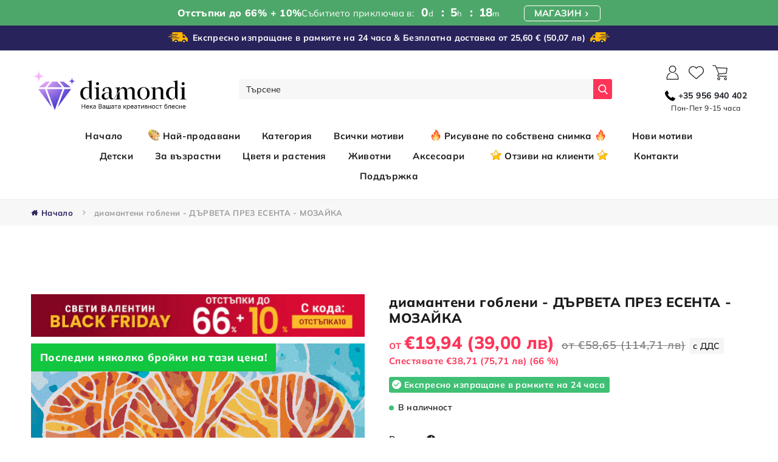

--- FILE ---
content_type: text/html; charset=utf-8
request_url: https://diamanteni-gobleni-eshop.bg/products/%D0%B4%D0%B8%D0%B0%D0%BC%D0%B0%D0%BD%D1%82%D0%B5%D0%BD%D0%B8-%D0%B3%D0%BE%D0%B1%D0%BB%D0%B5%D0%BD%D0%B8-%D0%B4%D1%8A%D1%80%D0%B2%D0%B5%D1%82%D0%B0-%D0%BF%D1%80%D0%B5%D0%B7-%D0%B5%D1%81%D0%B5%D0%BD%D1%82%D0%B0-%D0%BC%D0%BE%D0%B7%D0%B0%D0%B9%D0%BA%D0%B0
body_size: 107191
content:
<!doctype html>
<html class="no-js" lang="bg-BG">

<head>
	<script id="pandectes-rules">   /* PANDECTES-GDPR: DO NOT MODIFY AUTO GENERATED CODE OF THIS SCRIPT */      window.PandectesSettings = {"store":{"id":69568495895,"plan":"plus","theme":"Shopify/diamondibg","primaryLocale":"bg","adminMode":false},"tsPublished":1710854556,"declaration":{"showPurpose":false,"showProvider":false,"declIntroText":"Ние използваме бисквитки, за да оптимизираме функционалността на уебсайта, да анализираме ефективността и да ви предоставим персонализирано изживяване. Някои бисквитки са от съществено значение за правилното функциониране на уебсайта. Тези бисквитки не могат да бъдат деактивирани. В този прозорец можете да управлявате вашите предпочитания за бисквитки.","showDateGenerated":true},"language":{"languageMode":"Single","fallbackLanguage":"bg","languageDetection":"browser","languagesSupported":[]},"texts":{"managed":{"headerText":{"bg":"Ние уважаваме вашата поверителност"},"consentText":{"bg":"Този уебсайт използва бисквитки, за да гарантира, че получавате най -доброто изживяване."},"dismissButtonText":{"bg":"Добре"},"linkText":{"bg":"Научете повече"},"imprintText":{"bg":"Отпечатък"},"preferencesButtonText":{"bg":"Предпочитания"},"allowButtonText":{"bg":"Приемам"},"denyButtonText":{"bg":"Отклонете"},"leaveSiteButtonText":{"bg":"Оставете този сайт"},"cookiePolicyText":{"bg":"Политика за бисквитки"},"preferencesPopupTitleText":{"bg":"Управление на предпочитанията за съгласие"},"preferencesPopupIntroText":{"bg":"Ние използваме бисквитки, за да оптимизираме функционалността на уебсайта, да анализираме ефективността и да ви предоставим персонализирано изживяване. Някои бисквитки са от съществено значение за правилното функциониране и функциониране на уебсайта. Тези бисквитки не могат да бъдат деактивирани. В този прозорец можете да управлявате предпочитанията си за бисквитки."},"preferencesPopupCloseButtonText":{"bg":"Близо"},"preferencesPopupAcceptAllButtonText":{"bg":"Приемам всичко"},"preferencesPopupRejectAllButtonText":{"bg":"Отхвърлете всички"},"preferencesPopupSaveButtonText":{"bg":"Запазване на предпочитанията"},"accessSectionTitleText":{"bg":"Преносимост на данните"},"accessSectionParagraphText":{"bg":"Имате право да имате достъп до вашите данни по всяко време."},"rectificationSectionTitleText":{"bg":"Поправяне на данни"},"rectificationSectionParagraphText":{"bg":"Имате право да поискате актуализиране на вашите данни, когато смятате, че е подходящо."},"erasureSectionTitleText":{"bg":"Право да бъдеш забравен"},"erasureSectionParagraphText":{"bg":"Имате право да поискате всичките си данни да бъдат изтрити. След това вече няма да имате достъп до профила си."},"declIntroText":{"bg":"Ние използваме бисквитки, за да оптимизираме функционалността на уебсайта, да анализираме ефективността и да ви предоставим персонализирано изживяване. Някои бисквитки са от съществено значение за правилното функциониране на уебсайта. Тези бисквитки не могат да бъдат деактивирани. В този прозорец можете да управлявате вашите предпочитания за бисквитки."}},"categories":{"strictlyNecessaryCookiesTitleText":{"bg":"Строго необходими бисквитки"},"functionalityCookiesTitleText":{"bg":"Функционални бисквитки"},"performanceCookiesTitleText":{"bg":"Бисквитки за ефективност"},"targetingCookiesTitleText":{"bg":"Насочване на бисквитки"},"unclassifiedCookiesTitleText":{"bg":"Некласифицирани бисквитки"},"strictlyNecessaryCookiesDescriptionText":{"bg":"Тези бисквитки са от съществено значение, за да можете да се движите из уебсайта и да използвате неговите функции, като например достъп до защитени зони на уебсайта. Уебсайтът не може да функционира правилно без тези бисквитки."},"functionalityCookiesDescriptionText":{"bg":"Тези бисквитки позволяват на сайта да осигури подобрена функционалност и персонализация. Те могат да бъдат зададени от нас или от доставчици на трети страни, чиито услуги сме добавили към нашите страници. Ако не разрешите тези бисквитки, някои или всички тези услуги може да не функционират правилно."},"performanceCookiesDescriptionText":{"bg":"Тези бисквитки ни позволяват да наблюдаваме и подобряваме работата на нашия уебсайт. Например, те ни позволяват да броим посещенията, да идентифицираме източниците на трафик и да видим кои части от сайта са най -популярни."},"targetingCookiesDescriptionText":{"bg":"Тези бисквитки могат да бъдат зададени чрез нашия сайт от нашите рекламни партньори. Те могат да бъдат използвани от тези компании, за да създадат профил на вашите интереси и да ви показват подходящи реклами на други сайтове. Те не съхраняват директно лична информация, а се основават на уникално идентифициране на вашия браузър и интернет устройство. Ако не разрешите тези бисквитки, ще изпитвате по -малко целенасочена реклама."},"unclassifiedCookiesDescriptionText":{"bg":"Некласифицираните бисквитки са бисквитки, които сме в процес на класифициране, заедно с доставчиците на отделни бисквитки."}},"auto":{"declName":{"bg":"Име"},"declPath":{"bg":"Път"},"declType":{"bg":"Тип"},"declDomain":{"bg":"Домейн"},"declPurpose":{"bg":"Предназначение"},"declProvider":{"bg":"Доставчик"},"declRetention":{"bg":"Задържане"},"declFirstParty":{"bg":"Собствените бисквитки"},"declThirdParty":{"bg":"Трета страна"},"declSeconds":{"bg":"секунди"},"declMinutes":{"bg":"минути"},"declHours":{"bg":"часа"},"declDays":{"bg":"дни"},"declMonths":{"bg":"месеца"},"declYears":{"bg":"години"},"declSession":{"bg":"Сесия"},"cookiesDetailsText":{"bg":"Подробности за бисквитките"},"preferencesPopupAlwaysAllowedText":{"bg":"Винаги позволено"},"submitButton":{"bg":"Изпращане"},"submittingButton":{"bg":"Изпраща се ..."},"cancelButton":{"bg":"Отказ"},"guestsSupportInfoText":{"bg":"Моля, влезте с вашия клиентски акаунт, за да продължите."},"guestsSupportEmailPlaceholder":{"bg":"Имейл адрес"},"guestsSupportEmailValidationError":{"bg":"Имейлът не е валиден"},"guestsSupportEmailSuccessTitle":{"bg":"Благодарим Ви за молбата"},"guestsSupportEmailFailureTitle":{"bg":"Възникна проблем"},"guestsSupportEmailSuccessMessage":{"bg":"Ако сте регистриран като клиент на този магазин, скоро ще получите имейл с инструкции как да продължите."},"guestsSupportEmailFailureMessage":{"bg":"Искането ви не е подадено. Моля, опитайте отново и ако проблемът продължава, свържете се със собственика на магазина за помощ."},"confirmationSuccessTitle":{"bg":"Искането ви е потвърдено"},"confirmationFailureTitle":{"bg":"Възникна проблем"},"confirmationSuccessMessage":{"bg":"Скоро ще се свържем с вас относно вашата заявка."},"confirmationFailureMessage":{"bg":"Искането ви не е потвърдено. Моля, опитайте отново и ако проблемът продължава, свържете се със собственика на магазина за помощ"},"consentSectionTitleText":{"bg":"Вашето съгласие за бисквитки"},"consentSectionNoConsentText":{"bg":"Не сте се съгласили с политиката за бисквитки на този уебсайт."},"consentSectionConsentedText":{"bg":"Вие се съгласихте с политиката за бисквитки на този уебсайт на"},"consentStatus":{"bg":"Предпочитание за съгласие"},"consentDate":{"bg":"Дата на съгласие"},"consentId":{"bg":"ID на съгласие"},"consentSectionChangeConsentActionText":{"bg":"Промяна на предпочитанията за съгласие"},"accessSectionGDPRRequestsActionText":{"bg":"Заявки за субекти на данни"},"accessSectionAccountInfoActionText":{"bg":"Лични данни"},"accessSectionOrdersRecordsActionText":{"bg":"Поръчки"},"accessSectionDownloadReportActionText":{"bg":"Изтеглете всички"},"rectificationCommentPlaceholder":{"bg":"Опишете какво искате да бъде актуализирано"},"rectificationCommentValidationError":{"bg":"Изисква се коментар"},"rectificationSectionEditAccountActionText":{"bg":"Поискайте актуализация"},"erasureSectionRequestDeletionActionText":{"bg":"Поискайте изтриване на лични данни"}}},"library":{"previewMode":false,"fadeInTimeout":0,"defaultBlocked":7,"showLink":true,"showImprintLink":false,"enabled":true,"cookie":{"name":"_pandectes_gdpr","expiryDays":365,"secure":true,"domain":""},"dismissOnScroll":false,"dismissOnWindowClick":false,"dismissOnTimeout":false,"palette":{"popup":{"background":"#FFFFFF","backgroundForCalculations":{"a":1,"b":255,"g":255,"r":255},"text":"#000000"},"button":{"background":"transparent","backgroundForCalculations":{"a":1,"b":255,"g":255,"r":255},"text":"#000000","textForCalculation":{"a":1,"b":0,"g":0,"r":0},"border":"#000000"}},"content":{"href":"https://diamanteni-gobleni-eshop.bg/pages/gdpr","imprintHref":"/","close":"&#10005;","target":"","logo":"<img class=\"cc-banner-logo\" height=\"40\" width=\"40\" src=\"https://cdn.shopify.com/s/files/1/0695/6849/5895/t/2/assets/pandectes-logo.png?v=1710848032\" alt=\"Diamondi BG\" />"},"window":"<div role=\"dialog\" aria-live=\"polite\" aria-label=\"cookieconsent\" aria-describedby=\"cookieconsent:desc\" id=\"pandectes-banner\" class=\"cc-window-wrapper cc-bottom-wrapper\"><div class=\"pd-cookie-banner-window cc-window {{classes}}\"><!--googleoff: all-->{{children}}<!--googleon: all--></div></div>","compliance":{"opt-both":"<div class=\"cc-compliance cc-highlight\">{{deny}}{{allow}}</div>"},"type":"opt-both","layouts":{"basic":"{{logo}}{{messagelink}}{{compliance}}{{close}}"},"position":"bottom","theme":"wired","revokable":true,"animateRevokable":false,"revokableReset":false,"revokableLogoUrl":"","revokablePlacement":"bottom-left","revokableMarginHorizontal":15,"revokableMarginVertical":15,"static":false,"autoAttach":true,"hasTransition":true,"blacklistPage":[""]},"geolocation":{"brOnly":false,"caOnly":false,"chOnly":false,"euOnly":false,"jpOnly":false,"thOnly":false,"zaOnly":false,"canadaOnly":false,"globalVisibility":true},"dsr":{"guestsSupport":false,"accessSectionDownloadReportAuto":false},"banner":{"resetTs":1710848030,"extraCss":"        .cc-banner-logo {max-width: 24em!important;}    @media(min-width: 768px) {.cc-window.cc-floating{max-width: 24em!important;width: 24em!important;}}    .cc-message, .pd-cookie-banner-window .cc-header, .cc-logo {text-align: left}    .cc-window-wrapper{z-index: 2147483647;}    .cc-window{z-index: 2147483647;font-family: inherit;}    .pd-cookie-banner-window .cc-header{font-family: inherit;}    .pd-cp-ui{font-family: inherit; background-color: #FFFFFF;color:#000000;}    button.pd-cp-btn, a.pd-cp-btn{}    input + .pd-cp-preferences-slider{background-color: rgba(0, 0, 0, 0.3)}    .pd-cp-scrolling-section::-webkit-scrollbar{background-color: rgba(0, 0, 0, 0.3)}    input:checked + .pd-cp-preferences-slider{background-color: rgba(0, 0, 0, 1)}    .pd-cp-scrolling-section::-webkit-scrollbar-thumb {background-color: rgba(0, 0, 0, 1)}    .pd-cp-ui-close{color:#000000;}    .pd-cp-preferences-slider:before{background-color: #FFFFFF}    .pd-cp-title:before {border-color: #000000!important}    .pd-cp-preferences-slider{background-color:#000000}    .pd-cp-toggle{color:#000000!important}    @media(max-width:699px) {.pd-cp-ui-close-top svg {fill: #000000}}    .pd-cp-toggle:hover,.pd-cp-toggle:visited,.pd-cp-toggle:active{color:#000000!important}    .pd-cookie-banner-window {box-shadow: 0 0 18px rgb(0 0 0 / 20%);}  ","customJavascript":null,"showPoweredBy":false,"revokableTrigger":false,"hybridStrict":false,"cookiesBlockedByDefault":"7","isActive":true,"implicitSavePreferences":false,"cookieIcon":false,"blockBots":false,"showCookiesDetails":false,"hasTransition":true,"blockingPage":false,"showOnlyLandingPage":false,"leaveSiteUrl":"https://www.google.com","linkRespectStoreLang":false},"cookies":{"0":[{"name":"secure_customer_sig","domain":"diamanteni-gobleni-eshop.bg","path":"/","provider":"Shopify","firstParty":true,"retention":"1 year(s)","expires":1,"unit":"declYears","purpose":{"bg":"Използва се във връзка с влизане на клиента."}},{"name":"keep_alive","domain":"diamanteni-gobleni-eshop.bg","path":"/","provider":"Shopify","firstParty":true,"retention":"30 minute(s)","expires":30,"unit":"declMinutes","purpose":{"bg":"Използва се във връзка с локализация на купувача."}},{"name":"localization","domain":"diamanteni-gobleni-eshop.bg","path":"/","provider":"Shopify","firstParty":true,"retention":"1 year(s)","expires":1,"unit":"declYears","purpose":{"bg":"Локализация на магазин Shopify"}},{"name":"_cmp_a","domain":".diamanteni-gobleni-eshop.bg","path":"/","provider":"Shopify","firstParty":true,"retention":"1 day(s)","expires":1,"unit":"declDays","purpose":{"bg":"Използва се за управление на настройките за поверителност на клиента."}},{"name":"_tracking_consent","domain":".diamanteni-gobleni-eshop.bg","path":"/","provider":"Shopify","firstParty":true,"retention":"1 year(s)","expires":1,"unit":"declYears","purpose":{"bg":"Предпочитания за проследяване."}},{"name":"_secure_session_id","domain":"diamanteni-gobleni-eshop.bg","path":"/","provider":"Shopify","firstParty":true,"retention":"1 month(s)","expires":1,"unit":"declMonths","purpose":{"bg":"Използва се във връзка с навигация през витрина."}}],"1":[{"name":"wpm-domain-test","domain":"bg","path":"/","provider":"Shopify","firstParty":false,"retention":"Session","expires":1,"unit":"declSeconds","purpose":{"bg":"Използва се за тестване на съхранението на параметри за продукти, добавени в количката или валута на плащане"}},{"name":"wpm-domain-test","domain":"diamanteni-gobleni-eshop.bg","path":"/","provider":"Shopify","firstParty":true,"retention":"Session","expires":1,"unit":"declSeconds","purpose":{"bg":"Използва се за тестване на съхранението на параметри за продукти, добавени в количката или валута на плащане"}}],"2":[{"name":"_shopify_y","domain":".diamanteni-gobleni-eshop.bg","path":"/","provider":"Shopify","firstParty":true,"retention":"1 year(s)","expires":1,"unit":"declYears","purpose":{"bg":"Shopify анализи."}},{"name":"_orig_referrer","domain":".diamanteni-gobleni-eshop.bg","path":"/","provider":"Shopify","firstParty":true,"retention":"2 ","expires":2,"unit":"declSession","purpose":{"bg":"Проследява целевите страници."}},{"name":"_landing_page","domain":".diamanteni-gobleni-eshop.bg","path":"/","provider":"Shopify","firstParty":true,"retention":"2 ","expires":2,"unit":"declSession","purpose":{"bg":"Проследява целевите страници."}},{"name":"_shopify_s","domain":".diamanteni-gobleni-eshop.bg","path":"/","provider":"Shopify","firstParty":true,"retention":"30 minute(s)","expires":30,"unit":"declMinutes","purpose":{"bg":"Shopify анализи."}},{"name":"_shopify_sa_t","domain":".diamanteni-gobleni-eshop.bg","path":"/","provider":"Shopify","firstParty":true,"retention":"30 minute(s)","expires":30,"unit":"declMinutes","purpose":{"bg":"Анализи на Shopify, свързани с маркетинг и препоръки."}},{"name":"_shopify_sa_p","domain":".diamanteni-gobleni-eshop.bg","path":"/","provider":"Shopify","firstParty":true,"retention":"30 minute(s)","expires":30,"unit":"declMinutes","purpose":{"bg":"Анализи на Shopify, свързани с маркетинг и препоръки."}},{"name":"_gid","domain":".diamanteni-gobleni-eshop.bg","path":"/","provider":"Google","firstParty":true,"retention":"1 day(s)","expires":1,"unit":"declDays","purpose":{"bg":"Бисквитката се поставя от Google Analytics за отчитане и проследяване на показвания на страници."}},{"name":"_gat","domain":".diamanteni-gobleni-eshop.bg","path":"/","provider":"Google","firstParty":true,"retention":"1 minute(s)","expires":1,"unit":"declMinutes","purpose":{"bg":"Бисквитката се поставя от Google Analytics за филтриране на заявки от ботове."}},{"name":"_shopify_s","domain":"bg","path":"/","provider":"Shopify","firstParty":false,"retention":"Session","expires":1,"unit":"declSeconds","purpose":{"bg":"Shopify анализи."}},{"name":"_ga","domain":".diamanteni-gobleni-eshop.bg","path":"/","provider":"Google","firstParty":true,"retention":"1 year(s)","expires":1,"unit":"declYears","purpose":{"bg":"Бисквитката се задава от Google Analytics с неизвестна функционалност"}},{"name":"_boomr_clss","domain":"https://diamanteni-gobleni-eshop.bg","path":"/","provider":"Shopify","firstParty":true,"retention":"Persistent","expires":1,"unit":"declYears","purpose":{"bg":"Използва се за наблюдение и оптимизиране на ефективността на магазините Shopify."}},{"name":"_gat_gtag_UA_239897578_1","domain":".diamanteni-gobleni-eshop.bg","path":"/","provider":"Google","firstParty":true,"retention":"1 minute(s)","expires":1,"unit":"declMinutes","purpose":{"bg":""}},{"name":"_ga_3Z8S3BHEJP","domain":".diamanteni-gobleni-eshop.bg","path":"/","provider":"Google","firstParty":true,"retention":"1 year(s)","expires":1,"unit":"declYears","purpose":{"bg":""}},{"name":"_gat_gtag_UA_253773954_1","domain":".diamanteni-gobleni-eshop.bg","path":"/","provider":"Google","firstParty":true,"retention":"1 minute(s)","expires":1,"unit":"declMinutes","purpose":{"bg":""}}],"4":[{"name":"test_cookie","domain":".doubleclick.net","path":"/","provider":"Google","firstParty":false,"retention":"15 minute(s)","expires":15,"unit":"declMinutes","purpose":{"bg":"За измерване на действията на посетителите, след като щракнат от реклама. Изтича след всяко посещение."}},{"name":"_gcl_au","domain":".diamanteni-gobleni-eshop.bg","path":"/","provider":"Google","firstParty":true,"retention":"3 month(s)","expires":3,"unit":"declMonths","purpose":{"bg":"Бисквитката се поставя от Google Tag Manager за проследяване на реализациите."}},{"name":"_fbp","domain":".diamanteni-gobleni-eshop.bg","path":"/","provider":"Facebook","firstParty":true,"retention":"3 month(s)","expires":3,"unit":"declMonths","purpose":{"bg":"Бисквитката се поставя от Facebook за проследяване на посещенията в уебсайтове."}},{"name":"IDE","domain":".doubleclick.net","path":"/","provider":"Google","firstParty":false,"retention":"1 year(s)","expires":1,"unit":"declYears","purpose":{"bg":"За измерване на действията на посетителите, след като щракнат от реклама. Изтича след 1 година."}},{"name":"lastExternalReferrer","domain":"https://diamanteni-gobleni-eshop.bg","path":"/","provider":"Facebook","firstParty":true,"retention":"Persistent","expires":1,"unit":"declYears","purpose":{"bg":"Открива как потребителят е стигнал до уебсайта, като регистрира последния си URL адрес."}},{"name":"lastExternalReferrerTime","domain":"https://diamanteni-gobleni-eshop.bg","path":"/","provider":"Facebook","firstParty":true,"retention":"Persistent","expires":1,"unit":"declYears","purpose":{"bg":"Съдържа времевия печат на последната актуализация на бисквитката lastExternalReferrer."}}],"8":[{"name":"otCookieScanned","domain":"diamanteni-gobleni-eshop.bg","path":"/","provider":"Unknown","firstParty":true,"retention":"1 day(s)","expires":1,"unit":"declDays","purpose":{"bg":""}},{"name":"_lhic","domain":".diamanteni-gobleni-eshop.bg","path":"/","provider":"Unknown","firstParty":true,"retention":"1 year(s)","expires":1,"unit":"declYears","purpose":{"bg":""}},{"name":"_shopify_essential","domain":"diamanteni-gobleni-eshop.bg","path":"/","provider":"Unknown","firstParty":true,"retention":"1 year(s)","expires":1,"unit":"declYears","purpose":{"bg":""}},{"name":"_lhis_popup","domain":"https://diamanteni-gobleni-eshop.bg","path":"/","provider":"Unknown","firstParty":true,"retention":"Persistent","expires":1,"unit":"declYears","purpose":{"bg":""}},{"name":"_lhis_fetch_popup","domain":"https://diamanteni-gobleni-eshop.bg","path":"/","provider":"Unknown","firstParty":true,"retention":"Persistent","expires":1,"unit":"declYears","purpose":{"bg":""}},{"name":"_lhis_stats","domain":"https://diamanteni-gobleni-eshop.bg","path":"/","provider":"Unknown","firstParty":true,"retention":"Persistent","expires":1,"unit":"declYears","purpose":{"bg":""}},{"name":"boostPFSRecentSearches","domain":"https://diamanteni-gobleni-eshop.bg","path":"/","provider":"Unknown","firstParty":true,"retention":"Persistent","expires":1,"unit":"declYears","purpose":{"bg":""}},{"name":"hide-loader","domain":"https://diamanteni-gobleni-eshop.bg","path":"/","provider":"Unknown","firstParty":true,"retention":"Persistent","expires":1,"unit":"declYears","purpose":{"bg":""}},{"name":"_lhis","domain":"https://diamanteni-gobleni-eshop.bg","path":"/","provider":"Unknown","firstParty":true,"retention":"Persistent","expires":1,"unit":"declYears","purpose":{"bg":""}},{"name":"_lhis_history","domain":"https://diamanteni-gobleni-eshop.bg","path":"/","provider":"Unknown","firstParty":true,"retention":"Persistent","expires":1,"unit":"declYears","purpose":{"bg":""}},{"name":"local-storage-test","domain":"https://diamanteni-gobleni-eshop.bg","path":"/","provider":"Unknown","firstParty":true,"retention":"Persistent","expires":1,"unit":"declYears","purpose":{"bg":""}},{"name":"boostPFSSessionId","domain":"https://diamanteni-gobleni-eshop.bg","path":"/","provider":"Unknown","firstParty":true,"retention":"Persistent","expires":1,"unit":"declYears","purpose":{"bg":""}}]},"blocker":{"isActive":false,"googleConsentMode":{"id":"","analyticsId":"","adwordsId":"","isActive":true,"adStorageCategory":4,"analyticsStorageCategory":2,"personalizationStorageCategory":1,"functionalityStorageCategory":1,"customEvent":false,"securityStorageCategory":0,"redactData":true,"urlPassthrough":false,"dataLayerProperty":"dataLayer","waitForUpdate":0,"useNativeChannel":false},"facebookPixel":{"id":"","isActive":false,"ldu":false},"rakuten":{"isActive":false,"cmp":false,"ccpa":false},"klaviyoIsActive":false,"gpcIsActive":false,"defaultBlocked":7,"patterns":{"whiteList":[],"blackList":{"1":[],"2":[],"4":[],"8":[]},"iframesWhiteList":[],"iframesBlackList":{"1":[],"2":[],"4":[],"8":[]},"beaconsWhiteList":[],"beaconsBlackList":{"1":[],"2":[],"4":[],"8":[]}}}}      !function(){"use strict";window.PandectesRules=window.PandectesRules||{},window.PandectesRules.manualBlacklist={1:[],2:[],4:[]},window.PandectesRules.blacklistedIFrames={1:[],2:[],4:[]},window.PandectesRules.blacklistedCss={1:[],2:[],4:[]},window.PandectesRules.blacklistedBeacons={1:[],2:[],4:[]};var e="javascript/blocked",t="_pandectes_gdpr";function n(e){return new RegExp(e.replace(/[/\\.+?$()]/g,"\\$&").replace("*","(.*)"))}var a=function(e){try{return JSON.parse(e)}catch(e){return!1}},r=function(e){var t=arguments.length>1&&void 0!==arguments[1]?arguments[1]:"log",n=new URLSearchParams(window.location.search);n.get("log")&&console[t]("PandectesRules: ".concat(e))};function o(e,t){var n=Object.keys(e);if(Object.getOwnPropertySymbols){var a=Object.getOwnPropertySymbols(e);t&&(a=a.filter((function(t){return Object.getOwnPropertyDescriptor(e,t).enumerable}))),n.push.apply(n,a)}return n}function i(e){for(var t=1;t<arguments.length;t++){var n=null!=arguments[t]?arguments[t]:{};t%2?o(Object(n),!0).forEach((function(t){c(e,t,n[t])})):Object.getOwnPropertyDescriptors?Object.defineProperties(e,Object.getOwnPropertyDescriptors(n)):o(Object(n)).forEach((function(t){Object.defineProperty(e,t,Object.getOwnPropertyDescriptor(n,t))}))}return e}function s(e){return s="function"==typeof Symbol&&"symbol"==typeof Symbol.iterator?function(e){return typeof e}:function(e){return e&&"function"==typeof Symbol&&e.constructor===Symbol&&e!==Symbol.prototype?"symbol":typeof e},s(e)}function c(e,t,n){return t in e?Object.defineProperty(e,t,{value:n,enumerable:!0,configurable:!0,writable:!0}):e[t]=n,e}function l(e,t){return function(e){if(Array.isArray(e))return e}(e)||function(e,t){var n=null==e?null:"undefined"!=typeof Symbol&&e[Symbol.iterator]||e["@@iterator"];if(null==n)return;var a,r,o=[],i=!0,s=!1;try{for(n=n.call(e);!(i=(a=n.next()).done)&&(o.push(a.value),!t||o.length!==t);i=!0);}catch(e){s=!0,r=e}finally{try{i||null==n.return||n.return()}finally{if(s)throw r}}return o}(e,t)||u(e,t)||function(){throw new TypeError("Invalid attempt to destructure non-iterable instance.\nIn order to be iterable, non-array objects must have a [Symbol.iterator]() method.")}()}function d(e){return function(e){if(Array.isArray(e))return p(e)}(e)||function(e){if("undefined"!=typeof Symbol&&null!=e[Symbol.iterator]||null!=e["@@iterator"])return Array.from(e)}(e)||u(e)||function(){throw new TypeError("Invalid attempt to spread non-iterable instance.\nIn order to be iterable, non-array objects must have a [Symbol.iterator]() method.")}()}function u(e,t){if(e){if("string"==typeof e)return p(e,t);var n=Object.prototype.toString.call(e).slice(8,-1);return"Object"===n&&e.constructor&&(n=e.constructor.name),"Map"===n||"Set"===n?Array.from(e):"Arguments"===n||/^(?:Ui|I)nt(?:8|16|32)(?:Clamped)?Array$/.test(n)?p(e,t):void 0}}function p(e,t){(null==t||t>e.length)&&(t=e.length);for(var n=0,a=new Array(t);n<t;n++)a[n]=e[n];return a}var f=window.PandectesRulesSettings||window.PandectesSettings,g=!(void 0===window.dataLayer||!Array.isArray(window.dataLayer)||!window.dataLayer.some((function(e){return"pandectes_full_scan"===e.event})));r("userAgent -> ".concat(window.navigator.userAgent.substring(0,50)));var y=function(){var e,n=arguments.length>0&&void 0!==arguments[0]?arguments[0]:t,r="; "+document.cookie,o=r.split("; "+n+"=");if(o.length<2)e={};else{var i=o.pop(),s=i.split(";");e=window.atob(s.shift())}var c=a(e);return!1!==c?c:e}(),h=f.banner.isActive,v=f.blocker,w=v.defaultBlocked,m=v.patterns,b=y&&null!==y.preferences&&void 0!==y.preferences?y.preferences:null,k=g?0:h?null===b?w:b:0,_={1:0==(1&k),2:0==(2&k),4:0==(4&k)},L=m.blackList,S=m.whiteList,P=m.iframesBlackList,C=m.iframesWhiteList,A=m.beaconsBlackList,E=m.beaconsWhiteList,B={blackList:[],whiteList:[],iframesBlackList:{1:[],2:[],4:[],8:[]},iframesWhiteList:[],beaconsBlackList:{1:[],2:[],4:[],8:[]},beaconsWhiteList:[]};[1,2,4].map((function(e){var t;_[e]||((t=B.blackList).push.apply(t,d(L[e].length?L[e].map(n):[])),B.iframesBlackList[e]=P[e].length?P[e].map(n):[],B.beaconsBlackList[e]=A[e].length?A[e].map(n):[])})),B.whiteList=S.length?S.map(n):[],B.iframesWhiteList=C.length?C.map(n):[],B.beaconsWhiteList=E.length?E.map(n):[];var I={scripts:[],iframes:{1:[],2:[],4:[]},beacons:{1:[],2:[],4:[]},css:{1:[],2:[],4:[]}},O=function(t,n){return t&&(!n||n!==e)&&(!B.blackList||B.blackList.some((function(e){return e.test(t)})))&&(!B.whiteList||B.whiteList.every((function(e){return!e.test(t)})))},j=function(e){var t=e.getAttribute("src");return B.blackList&&B.blackList.every((function(e){return!e.test(t)}))||B.whiteList&&B.whiteList.some((function(e){return e.test(t)}))},R=function(e,t){var n=B.iframesBlackList[t],a=B.iframesWhiteList;return e&&(!n||n.some((function(t){return t.test(e)})))&&(!a||a.every((function(t){return!t.test(e)})))},N=function(e,t){var n=B.beaconsBlackList[t],a=B.beaconsWhiteList;return e&&(!n||n.some((function(t){return t.test(e)})))&&(!a||a.every((function(t){return!t.test(e)})))},T=new MutationObserver((function(e){for(var t=0;t<e.length;t++)for(var n=e[t].addedNodes,a=0;a<n.length;a++){var r=n[a],o=r.dataset&&r.dataset.cookiecategory;if(1===r.nodeType&&"LINK"===r.tagName){var i=r.dataset&&r.dataset.href;if(i&&o)switch(o){case"functionality":case"C0001":I.css[1].push(i);break;case"performance":case"C0002":I.css[2].push(i);break;case"targeting":case"C0003":I.css[4].push(i)}}}})),x=new MutationObserver((function(t){for(var n=0;n<t.length;n++)for(var a=t[n].addedNodes,r=function(t){var n=a[t],r=n.src||n.dataset&&n.dataset.src,o=n.dataset&&n.dataset.cookiecategory;if(1===n.nodeType&&"IFRAME"===n.tagName){if(r){var i=!1;R(r,1)||"functionality"===o||"C0001"===o?(i=!0,I.iframes[1].push(r)):R(r,2)||"performance"===o||"C0002"===o?(i=!0,I.iframes[2].push(r)):(R(r,4)||"targeting"===o||"C0003"===o)&&(i=!0,I.iframes[4].push(r)),i&&(n.removeAttribute("src"),n.setAttribute("data-src",r))}}else if(1===n.nodeType&&"IMG"===n.tagName){if(r){var s=!1;N(r,1)?(s=!0,I.beacons[1].push(r)):N(r,2)?(s=!0,I.beacons[2].push(r)):N(r,4)&&(s=!0,I.beacons[4].push(r)),s&&(n.removeAttribute("src"),n.setAttribute("data-src",r))}}else if(1===n.nodeType&&"LINK"===n.tagName){var c=n.dataset&&n.dataset.href;if(c&&o)switch(o){case"functionality":case"C0001":I.css[1].push(c);break;case"performance":case"C0002":I.css[2].push(c);break;case"targeting":case"C0003":I.css[4].push(c)}}else if(1===n.nodeType&&"SCRIPT"===n.tagName){var l=n.type,d=!1;if(O(r,l))d=!0;else if(r&&o)switch(o){case"functionality":case"C0001":d=!0,window.PandectesRules.manualBlacklist[1].push(r);break;case"performance":case"C0002":d=!0,window.PandectesRules.manualBlacklist[2].push(r);break;case"targeting":case"C0003":d=!0,window.PandectesRules.manualBlacklist[4].push(r)}if(d){I.scripts.push([n,l]),n.type=e;n.addEventListener("beforescriptexecute",(function t(a){n.getAttribute("type")===e&&a.preventDefault(),n.removeEventListener("beforescriptexecute",t)})),n.parentElement&&n.parentElement.removeChild(n)}}},o=0;o<a.length;o++)r(o)})),M=document.createElement,z={src:Object.getOwnPropertyDescriptor(HTMLScriptElement.prototype,"src"),type:Object.getOwnPropertyDescriptor(HTMLScriptElement.prototype,"type")};window.PandectesRules.unblockCss=function(e){var t=I.css[e]||[];t.length&&r("Unblocking CSS for ".concat(e)),t.forEach((function(e){var t=document.querySelector('link[data-href^="'.concat(e,'"]'));t.removeAttribute("data-href"),t.href=e})),I.css[e]=[]},window.PandectesRules.unblockIFrames=function(e){var t=I.iframes[e]||[];t.length&&r("Unblocking IFrames for ".concat(e)),B.iframesBlackList[e]=[],t.forEach((function(e){var t=document.querySelector('iframe[data-src^="'.concat(e,'"]'));t.removeAttribute("data-src"),t.src=e})),I.iframes[e]=[]},window.PandectesRules.unblockBeacons=function(e){var t=I.beacons[e]||[];t.length&&r("Unblocking Beacons for ".concat(e)),B.beaconsBlackList[e]=[],t.forEach((function(e){var t=document.querySelector('img[data-src^="'.concat(e,'"]'));t.removeAttribute("data-src"),t.src=e})),I.beacons[e]=[]},window.PandectesRules.unblockInlineScripts=function(e){var t=1===e?"functionality":2===e?"performance":"targeting";document.querySelectorAll('script[type="javascript/blocked"][data-cookiecategory="'.concat(t,'"]')).forEach((function(e){var t=e.textContent;e.parentNode.removeChild(e);var n=document.createElement("script");n.type="text/javascript",n.textContent=t,document.body.appendChild(n)}))},window.PandectesRules.unblock=function(t){t.length<1?(B.blackList=[],B.whiteList=[],B.iframesBlackList=[],B.iframesWhiteList=[]):(B.blackList&&(B.blackList=B.blackList.filter((function(e){return t.every((function(t){return"string"==typeof t?!e.test(t):t instanceof RegExp?e.toString()!==t.toString():void 0}))}))),B.whiteList&&(B.whiteList=[].concat(d(B.whiteList),d(t.map((function(e){if("string"==typeof e){var t=".*"+n(e)+".*";if(B.whiteList.every((function(e){return e.toString()!==t.toString()})))return new RegExp(t)}else if(e instanceof RegExp&&B.whiteList.every((function(t){return t.toString()!==e.toString()})))return e;return null})).filter(Boolean)))));for(var a=document.querySelectorAll('script[type="'.concat(e,'"]')),o=0;o<a.length;o++){var i=a[o];j(i)&&(I.scripts.push([i,"application/javascript"]),i.parentElement.removeChild(i))}var s=0;d(I.scripts).forEach((function(e,t){var n=l(e,2),a=n[0],r=n[1];if(j(a)){for(var o=document.createElement("script"),i=0;i<a.attributes.length;i++){var c=a.attributes[i];"src"!==c.name&&"type"!==c.name&&o.setAttribute(c.name,a.attributes[i].value)}o.setAttribute("src",a.src),o.setAttribute("type",r||"application/javascript"),document.head.appendChild(o),I.scripts.splice(t-s,1),s++}})),0==B.blackList.length&&0===B.iframesBlackList[1].length&&0===B.iframesBlackList[2].length&&0===B.iframesBlackList[4].length&&0===B.beaconsBlackList[1].length&&0===B.beaconsBlackList[2].length&&0===B.beaconsBlackList[4].length&&(r("Disconnecting observers"),x.disconnect(),T.disconnect())};var D,W,F=f.store.adminMode,U=f.blocker,q=U.defaultBlocked;D=function(){!function(){var e=window.Shopify.trackingConsent;if(!1!==e.shouldShowBanner()||null!==b||7!==q)try{var t=F&&!(window.Shopify&&window.Shopify.AdminBarInjector),n={preferences:0==(1&k)||g||t,analytics:0==(2&k)||g||t,marketing:0==(4&k)||g||t};e.firstPartyMarketingAllowed()===n.marketing&&e.analyticsProcessingAllowed()===n.analytics&&e.preferencesProcessingAllowed()===n.preferences||e.setTrackingConsent(n,(function(e){e&&e.error?r("Shopify.customerPrivacy API - failed to setTrackingConsent"):r("Shopify.customerPrivacy API - setTrackingConsent(".concat(JSON.stringify(n),")"))}))}catch(e){r("Shopify.customerPrivacy API - exception")}}(),function(){var e=window.Shopify.trackingConsent,t=e.currentVisitorConsent();if(U.gpcIsActive&&"CCPA"===e.getRegulation()&&"no"===t.gpc&&"yes"!==t.sale_of_data){var n={sale_of_data:!1};e.setTrackingConsent(n,(function(e){e&&e.error?r("Shopify.customerPrivacy API - failed to setTrackingConsent({".concat(JSON.stringify(n),")")):r("Shopify.customerPrivacy API - setTrackingConsent(".concat(JSON.stringify(n),")"))}))}}()},W=null,window.Shopify&&window.Shopify.loadFeatures&&window.Shopify.trackingConsent?D():W=setInterval((function(){window.Shopify&&window.Shopify.loadFeatures&&(clearInterval(W),window.Shopify.loadFeatures([{name:"consent-tracking-api",version:"0.1"}],(function(e){e?r("Shopify.customerPrivacy API - failed to load"):(r("Shopify.customerPrivacy API - loaded"),r("Shopify.customerPrivacy.shouldShowBanner() -> "+window.Shopify.trackingConsent.shouldShowBanner()),D())})))}),10);var J=f.banner.isActive,G=f.blocker.googleConsentMode,H=G.isActive,$=G.customEvent,K=G.id,V=void 0===K?"":K,Y=G.analyticsId,Q=void 0===Y?"":Y,X=G.adwordsId,Z=void 0===X?"":X,ee=G.redactData,te=G.urlPassthrough,ne=G.adStorageCategory,ae=G.analyticsStorageCategory,re=G.functionalityStorageCategory,oe=G.personalizationStorageCategory,ie=G.securityStorageCategory,se=G.dataLayerProperty,ce=void 0===se?"dataLayer":se,le=G.waitForUpdate,de=void 0===le?0:le,ue=G.useNativeChannel,pe=void 0!==ue&&ue;function fe(){window[ce].push(arguments)}window[ce]=window[ce]||[];var ge,ye,he={hasInitialized:!1,useNativeChannel:!1,ads_data_redaction:!1,url_passthrough:!1,data_layer_property:"dataLayer",storage:{ad_storage:"granted",ad_user_data:"granted",ad_personalization:"granted",analytics_storage:"granted",functionality_storage:"granted",personalization_storage:"granted",security_storage:"granted"}};if(J&&H){var ve=0==(k&ne)?"granted":"denied",we=0==(k&ae)?"granted":"denied",me=0==(k&re)?"granted":"denied",be=0==(k&oe)?"granted":"denied",ke=0==(k&ie)?"granted":"denied";he.hasInitialized=!0,he.useNativeChannel=pe,he.ads_data_redaction="denied"===ve&&ee,he.url_passthrough=te,he.storage.ad_storage=ve,he.storage.ad_user_data=ve,he.storage.ad_personalization=ve,he.storage.analytics_storage=we,he.storage.functionality_storage=me,he.storage.personalization_storage=be,he.storage.security_storage=ke,de&&(he.storage.wait_for_update="denied"===we||"denied"===ve?de:0),he.data_layer_property=ce||"dataLayer",he.ads_data_redaction&&fe("set","ads_data_redaction",he.ads_data_redaction),he.url_passthrough&&fe("set","url_passthrough",he.url_passthrough),he.useNativeChannel&&(window[ce].push=function(){for(var e=!1,t=arguments.length,n=new Array(t),a=0;a<t;a++)n[a]=arguments[a];if(n&&n[0]){var r=n[0][0],o=n[0][1],i=n[0][2],c=i&&"object"===s(i)&&4===Object.values(i).length&&i.ad_storage&&i.analytics_storage&&i.ad_user_data&&i.ad_personalization;if("consent"===r&&c)if("default"===o)i.functionality_storage=he.storage.functionality_storage,i.personalization_storage=he.storage.personalization_storage,i.security_storage="granted",he.storage.wait_for_update&&(i.wait_for_update=he.storage.wait_for_update),e=!0;else if("update"===o){try{var l=window.Shopify.customerPrivacy.preferencesProcessingAllowed()?"granted":"denied";i.functionality_storage=l,i.personalization_storage=l}catch(e){}i.security_storage="granted"}}var d=Array.prototype.push.apply(this,n);return e&&window.dispatchEvent(new CustomEvent("PandectesEvent_NativeApp")),d}),pe?window.addEventListener("PandectesEvent_NativeApp",_e):_e()}function _e(){if(!1===pe?(console.log("Pandectes: Google Consent Mode (av2)"),fe("consent","default",he.storage)):console.log("Pandectes: Google Consent Mode (av2nc)"),(V.length||Q.length||Z.length)&&(window[he.data_layer_property].push({"pandectes.start":(new Date).getTime(),event:"pandectes-rules.min.js"}),(Q.length||Z.length)&&fe("js",new Date)),V.length){window[he.data_layer_property].push({"gtm.start":(new Date).getTime(),event:"gtm.js"});var e=document.createElement("script"),t="dataLayer"!==he.data_layer_property?"&l=".concat(he.data_layer_property):"";e.async=!0,e.src="https://www.googletagmanager.com/gtm.js?id=".concat(V).concat(t),document.head.appendChild(e)}if(Q.length){var n=document.createElement("script");n.async=!0,n.src="https://www.googletagmanager.com/gtag/js?id=".concat(Q),document.head.appendChild(n),fe("config",Q,{send_page_view:!1})}if(Z.length){var a=document.createElement("script");a.async=!0,a.src="https://www.googletagmanager.com/gtag/js?id=".concat(Z),document.head.appendChild(a),fe("config",Z,{allow_enhanced_conversions:!0})}pe&&window.removeEventListener("PandectesEvent_NativeApp",_e)}J&&$&&(ye=7===(ge=k)?"deny":0===ge?"allow":"mixed",window[ce].push({event:"Pandectes_Consent_Update",pandectes_status:ye,pandectes_categories:{C0000:"allow",C0001:_[1]?"allow":"deny",C0002:_[2]?"allow":"deny",C0003:_[4]?"allow":"deny"}}),r("PandectesCustomEvent pushed to the dataLayer"));var Le=f.blocker,Se=Le.klaviyoIsActive,Pe=Le.googleConsentMode.adStorageCategory;Se&&window.addEventListener("PandectesEvent_OnConsent",(function(e){var t=e.detail.preferences;if(null!=t){var n=0==(t&Pe)?"granted":"denied";void 0!==window.klaviyo&&window.klaviyo.isIdentified()&&window.klaviyo.push(["identify",{ad_personalization:n,ad_user_data:n}])}})),f.banner.revokableTrigger&&window.addEventListener("PandectesEvent_OnInitialize",(function(){document.querySelectorAll('[href*="#reopenBanner"]').forEach((function(e){e.onclick=function(e){e.preventDefault(),window.Pandectes.fn.revokeConsent()}}))})),window.PandectesRules.gcm=he;var Ce=f.banner.isActive,Ae=f.blocker.isActive;r("Blocker -> "+(Ae?"Active":"Inactive")),r("Banner -> "+(Ce?"Active":"Inactive")),r("ActualPrefs -> "+k);var Ee=null===b&&/\/checkouts\//.test(window.location.pathname);0!==k&&!1===g&&Ae&&!Ee?(r("Blocker will execute"),document.createElement=function(){for(var t=arguments.length,n=new Array(t),a=0;a<t;a++)n[a]=arguments[a];if("script"!==n[0].toLowerCase())return M.bind?M.bind(document).apply(void 0,n):M;var r=M.bind(document).apply(void 0,n);try{Object.defineProperties(r,{src:i(i({},z.src),{},{set:function(t){O(t,r.type)&&z.type.set.call(this,e),z.src.set.call(this,t)}}),type:i(i({},z.type),{},{get:function(){var t=z.type.get.call(this);return t===e||O(this.src,t)?null:t},set:function(t){var n=O(r.src,r.type)?e:t;z.type.set.call(this,n)}})}),r.setAttribute=function(t,n){if("type"===t){var a=O(r.src,r.type)?e:n;z.type.set.call(r,a)}else"src"===t?(O(n,r.type)&&z.type.set.call(r,e),z.src.set.call(r,n)):HTMLScriptElement.prototype.setAttribute.call(r,t,n)}}catch(e){console.warn("Yett: unable to prevent script execution for script src ",r.src,".\n",'A likely cause would be because you are using a third-party browser extension that monkey patches the "document.createElement" function.')}return r},x.observe(document.documentElement,{childList:!0,subtree:!0}),T.observe(document.documentElement,{childList:!0,subtree:!0})):r("Blocker will not execute")}();
</script>

    <meta name="google-site-verification" content="I5TCD0Rn3_rnKgwV_kA2HWHYMcJrwBA2sNJiK4EN0l8" /> 
	<script src='https://cdn.shopify.com/s/files/1/0411/8639/4277/t/11/assets/spotlight.js'></script>

    <link href='https://cdn.shopify.com/s/files/1/0411/8639/4277/t/11/assets/ymq-option.css' rel='stylesheet'> 

	<link href='https://option.ymq.cool/option/bottom.css' rel='stylesheet'> 

	<style id="ymq-jsstyle"></style> 

	<script> 
		window.best_option = window.best_option || {}; 

		best_option.shop = `diamondi-bg.myshopify.com`; 

		best_option.page = `product`; 

		best_option.ymq_option_branding = {}; 
		 

		best_option.ymq_option_settings = {}; 
		
	        
		best_option.product = {"id":8082616582423,"title":"диамантени гоблени - ДЪРВЕТА ПРЕЗ ЕСЕНТА - МОЗАЙКА","handle":"диамантени-гоблени-дървета-през-есента-мозайка","description":"","published_at":"2024-10-15T02:05:01+03:00","created_at":"2023-01-10T16:08:57+02:00","vendor":"MS","type":"","tags":["40х50 см","80х100 см","Cезони","XXL картини","Абстрактни картини","диамантени гоблени","Дървета","Есен","За възрастни","Много лесно","натюрморт","Нови мотиви","Пейзажи","природа","Размер","сезони","Трудност"],"price":1994,"price_min":1994,"price_max":2863,"available":true,"price_varies":true,"compare_at_price":5865,"compare_at_price_min":5865,"compare_at_price_max":8421,"compare_at_price_varies":true,"variants":[{"id":47251239403843,"title":"40x50 cm \/ без рамка и без опъване на платното","option1":"40x50 cm","option2":"без рамка и без опъване на платното","option3":null,"sku":"D00-050-040-500662","requires_shipping":true,"taxable":true,"featured_image":null,"available":true,"name":"диамантени гоблени - ДЪРВЕТА ПРЕЗ ЕСЕНТА - МОЗАЙКА - 40x50 cm \/ без рамка и без опъване на платното","public_title":"40x50 cm \/ без рамка и без опъване на платното","options":["40x50 cm","без рамка и без опъване на платното"],"price":1994,"weight":426,"compare_at_price":5865,"inventory_management":null,"barcode":"8596530932727","requires_selling_plan":false,"selling_plan_allocations":[],"quantity_rule":{"min":1,"max":null,"increment":1}},{"id":47251239436611,"title":"40x50 cm \/ платно опънато върху рамка","option1":"40x50 cm","option2":"платно опънато върху рамка","option3":null,"sku":"D10-050-040-500662","requires_shipping":true,"taxable":true,"featured_image":null,"available":true,"name":"диамантени гоблени - ДЪРВЕТА ПРЕЗ ЕСЕНТА - МОЗАЙКА - 40x50 cm \/ платно опънато върху рамка","public_title":"40x50 cm \/ платно опънато върху рамка","options":["40x50 cm","платно опънато върху рамка"],"price":2863,"weight":944,"compare_at_price":8421,"inventory_management":null,"barcode":"8596530932734","requires_selling_plan":false,"selling_plan_allocations":[],"quantity_rule":{"min":1,"max":null,"increment":1}}],"images":["\/\/diamanteni-gobleni-eshop.bg\/cdn\/shop\/products\/OriginalFullSizeCanvasImageUrl_1a0216df-0794-4971-b742-4a7413c7a36e.png?v=1673965960","\/\/diamanteni-gobleni-eshop.bg\/cdn\/shop\/products\/OriginalQuantizedImageInSceneUrl_528cbb42-cf9c-4da8-b6ab-f7bf79e5109e.png?v=1673965960","\/\/diamanteni-gobleni-eshop.bg\/cdn\/shop\/products\/1_BG_b951f87c-a803-4bef-9e6b-e10b9ad4ee8d.png?v=1673965960","\/\/diamanteni-gobleni-eshop.bg\/cdn\/shop\/products\/2_BG_eb772d42-46e2-4bff-83b2-8d3415f3e020.png?v=1673965960","\/\/diamanteni-gobleni-eshop.bg\/cdn\/shop\/products\/3_1013b032-d484-4cc1-9587-a3bd391d0e39.jpg?v=1673965960","\/\/diamanteni-gobleni-eshop.bg\/cdn\/shop\/products\/4_fb0d3859-7ac3-40e8-8fb0-1a530f7df63a.jpg?v=1673965960","\/\/diamanteni-gobleni-eshop.bg\/cdn\/shop\/products\/5_cffe5b00-8280-4c00-b5ed-929e1e017a45.jpg?v=1673965960","\/\/diamanteni-gobleni-eshop.bg\/cdn\/shop\/products\/6_540654eb-9658-4474-91ae-42dbc8a4f3a9.jpg?v=1673965960","\/\/diamanteni-gobleni-eshop.bg\/cdn\/shop\/products\/7_bcb73eb3-39c8-4c0b-aedd-39cd5979b129.jpg?v=1673965960","\/\/diamanteni-gobleni-eshop.bg\/cdn\/shop\/products\/8_ed732cf9-e5c5-4d21-bba6-622d23c23181.jpg?v=1673965960","\/\/diamanteni-gobleni-eshop.bg\/cdn\/shop\/products\/9_a373359a-74b2-4738-ad24-662c2d4db1b5.jpg?v=1673965960","\/\/diamanteni-gobleni-eshop.bg\/cdn\/shop\/products\/10_1f56ea13-a510-4fd2-8644-f84f52e846b7.jpg?v=1673965960","\/\/diamanteni-gobleni-eshop.bg\/cdn\/shop\/products\/11_f8499f87-d873-4d15-8ea1-5adb378ebd4d.jpg?v=1673965960","\/\/diamanteni-gobleni-eshop.bg\/cdn\/shop\/products\/13_64fb8ff6-0455-45fd-9228-1dcb1dcea768.jpg?v=1673965960"],"featured_image":"\/\/diamanteni-gobleni-eshop.bg\/cdn\/shop\/products\/OriginalFullSizeCanvasImageUrl_1a0216df-0794-4971-b742-4a7413c7a36e.png?v=1673965960","options":["Размер","Рамкиране"],"media":[{"alt":null,"id":32662928785687,"position":1,"preview_image":{"aspect_ratio":1.25,"height":1400,"width":1750,"src":"\/\/diamanteni-gobleni-eshop.bg\/cdn\/shop\/products\/OriginalFullSizeCanvasImageUrl_1a0216df-0794-4971-b742-4a7413c7a36e.png?v=1673965960"},"aspect_ratio":1.25,"height":1400,"media_type":"image","src":"\/\/diamanteni-gobleni-eshop.bg\/cdn\/shop\/products\/OriginalFullSizeCanvasImageUrl_1a0216df-0794-4971-b742-4a7413c7a36e.png?v=1673965960","width":1750},{"alt":null,"id":32662928818455,"position":2,"preview_image":{"aspect_ratio":0.8,"height":1280,"width":1024,"src":"\/\/diamanteni-gobleni-eshop.bg\/cdn\/shop\/products\/OriginalQuantizedImageInSceneUrl_528cbb42-cf9c-4da8-b6ab-f7bf79e5109e.png?v=1673965960"},"aspect_ratio":0.8,"height":1280,"media_type":"image","src":"\/\/diamanteni-gobleni-eshop.bg\/cdn\/shop\/products\/OriginalQuantizedImageInSceneUrl_528cbb42-cf9c-4da8-b6ab-f7bf79e5109e.png?v=1673965960","width":1024},{"alt":null,"id":32662928851223,"position":3,"preview_image":{"aspect_ratio":1.0,"height":2048,"width":2048,"src":"\/\/diamanteni-gobleni-eshop.bg\/cdn\/shop\/products\/1_BG_b951f87c-a803-4bef-9e6b-e10b9ad4ee8d.png?v=1673965960"},"aspect_ratio":1.0,"height":2048,"media_type":"image","src":"\/\/diamanteni-gobleni-eshop.bg\/cdn\/shop\/products\/1_BG_b951f87c-a803-4bef-9e6b-e10b9ad4ee8d.png?v=1673965960","width":2048},{"alt":null,"id":32662928883991,"position":4,"preview_image":{"aspect_ratio":1.0,"height":2048,"width":2048,"src":"\/\/diamanteni-gobleni-eshop.bg\/cdn\/shop\/products\/2_BG_eb772d42-46e2-4bff-83b2-8d3415f3e020.png?v=1673965960"},"aspect_ratio":1.0,"height":2048,"media_type":"image","src":"\/\/diamanteni-gobleni-eshop.bg\/cdn\/shop\/products\/2_BG_eb772d42-46e2-4bff-83b2-8d3415f3e020.png?v=1673965960","width":2048},{"alt":null,"id":32662928916759,"position":5,"preview_image":{"aspect_ratio":1.0,"height":2047,"width":2047,"src":"\/\/diamanteni-gobleni-eshop.bg\/cdn\/shop\/products\/3_1013b032-d484-4cc1-9587-a3bd391d0e39.jpg?v=1673965960"},"aspect_ratio":1.0,"height":2047,"media_type":"image","src":"\/\/diamanteni-gobleni-eshop.bg\/cdn\/shop\/products\/3_1013b032-d484-4cc1-9587-a3bd391d0e39.jpg?v=1673965960","width":2047},{"alt":null,"id":32662928949527,"position":6,"preview_image":{"aspect_ratio":1.0,"height":2047,"width":2047,"src":"\/\/diamanteni-gobleni-eshop.bg\/cdn\/shop\/products\/4_fb0d3859-7ac3-40e8-8fb0-1a530f7df63a.jpg?v=1673965960"},"aspect_ratio":1.0,"height":2047,"media_type":"image","src":"\/\/diamanteni-gobleni-eshop.bg\/cdn\/shop\/products\/4_fb0d3859-7ac3-40e8-8fb0-1a530f7df63a.jpg?v=1673965960","width":2047},{"alt":null,"id":32662928982295,"position":7,"preview_image":{"aspect_ratio":1.0,"height":2047,"width":2047,"src":"\/\/diamanteni-gobleni-eshop.bg\/cdn\/shop\/products\/5_cffe5b00-8280-4c00-b5ed-929e1e017a45.jpg?v=1673965960"},"aspect_ratio":1.0,"height":2047,"media_type":"image","src":"\/\/diamanteni-gobleni-eshop.bg\/cdn\/shop\/products\/5_cffe5b00-8280-4c00-b5ed-929e1e017a45.jpg?v=1673965960","width":2047},{"alt":null,"id":32662929015063,"position":8,"preview_image":{"aspect_ratio":1.0,"height":2047,"width":2047,"src":"\/\/diamanteni-gobleni-eshop.bg\/cdn\/shop\/products\/6_540654eb-9658-4474-91ae-42dbc8a4f3a9.jpg?v=1673965960"},"aspect_ratio":1.0,"height":2047,"media_type":"image","src":"\/\/diamanteni-gobleni-eshop.bg\/cdn\/shop\/products\/6_540654eb-9658-4474-91ae-42dbc8a4f3a9.jpg?v=1673965960","width":2047},{"alt":null,"id":32662929047831,"position":9,"preview_image":{"aspect_ratio":1.0,"height":2047,"width":2047,"src":"\/\/diamanteni-gobleni-eshop.bg\/cdn\/shop\/products\/7_bcb73eb3-39c8-4c0b-aedd-39cd5979b129.jpg?v=1673965960"},"aspect_ratio":1.0,"height":2047,"media_type":"image","src":"\/\/diamanteni-gobleni-eshop.bg\/cdn\/shop\/products\/7_bcb73eb3-39c8-4c0b-aedd-39cd5979b129.jpg?v=1673965960","width":2047},{"alt":null,"id":32662929080599,"position":10,"preview_image":{"aspect_ratio":1.0,"height":2047,"width":2047,"src":"\/\/diamanteni-gobleni-eshop.bg\/cdn\/shop\/products\/8_ed732cf9-e5c5-4d21-bba6-622d23c23181.jpg?v=1673965960"},"aspect_ratio":1.0,"height":2047,"media_type":"image","src":"\/\/diamanteni-gobleni-eshop.bg\/cdn\/shop\/products\/8_ed732cf9-e5c5-4d21-bba6-622d23c23181.jpg?v=1673965960","width":2047},{"alt":null,"id":32662929113367,"position":11,"preview_image":{"aspect_ratio":1.0,"height":2047,"width":2047,"src":"\/\/diamanteni-gobleni-eshop.bg\/cdn\/shop\/products\/9_a373359a-74b2-4738-ad24-662c2d4db1b5.jpg?v=1673965960"},"aspect_ratio":1.0,"height":2047,"media_type":"image","src":"\/\/diamanteni-gobleni-eshop.bg\/cdn\/shop\/products\/9_a373359a-74b2-4738-ad24-662c2d4db1b5.jpg?v=1673965960","width":2047},{"alt":null,"id":32662929146135,"position":12,"preview_image":{"aspect_ratio":1.0,"height":2047,"width":2047,"src":"\/\/diamanteni-gobleni-eshop.bg\/cdn\/shop\/products\/10_1f56ea13-a510-4fd2-8644-f84f52e846b7.jpg?v=1673965960"},"aspect_ratio":1.0,"height":2047,"media_type":"image","src":"\/\/diamanteni-gobleni-eshop.bg\/cdn\/shop\/products\/10_1f56ea13-a510-4fd2-8644-f84f52e846b7.jpg?v=1673965960","width":2047},{"alt":null,"id":32662929178903,"position":13,"preview_image":{"aspect_ratio":1.0,"height":2047,"width":2047,"src":"\/\/diamanteni-gobleni-eshop.bg\/cdn\/shop\/products\/11_f8499f87-d873-4d15-8ea1-5adb378ebd4d.jpg?v=1673965960"},"aspect_ratio":1.0,"height":2047,"media_type":"image","src":"\/\/diamanteni-gobleni-eshop.bg\/cdn\/shop\/products\/11_f8499f87-d873-4d15-8ea1-5adb378ebd4d.jpg?v=1673965960","width":2047},{"alt":null,"id":32662929211671,"position":14,"preview_image":{"aspect_ratio":1.0,"height":2047,"width":2047,"src":"\/\/diamanteni-gobleni-eshop.bg\/cdn\/shop\/products\/13_64fb8ff6-0455-45fd-9228-1dcb1dcea768.jpg?v=1673965960"},"aspect_ratio":1.0,"height":2047,"media_type":"image","src":"\/\/diamanteni-gobleni-eshop.bg\/cdn\/shop\/products\/13_64fb8ff6-0455-45fd-9228-1dcb1dcea768.jpg?v=1673965960","width":2047}],"requires_selling_plan":false,"selling_plan_groups":[],"content":""}; 

		best_option.ymq_has_only_default_variant = true; 
		 
			best_option.ymq_has_only_default_variant = false; 
		 

		best_option.ymq_status = {}; 
		 

		best_option.ymq_variantjson = {}; 
		 

		best_option.ymq_option_data = {}; 
		
	        
	    best_option.ymq_variant_condition = {}; 
		

		best_option.ymq_option_condition = {}; 
		 

	    best_option.ymq_option_template = {};
		best_option.ymq_option_template_condition = {}; 
	    
	    
	    

        
            best_option.ymq_option_template_sort = false;
        

        
            best_option.ymq_option_template_sort_before = false;
        
        
        best_option.ymq_option_template_c_t = {};
  		best_option.ymq_option_template_condition_c_t = {};
        

        



	</script>

	<script src='https://options.ymq.cool/option/best-options.js'></script>
 
    <meta name="google-site-verification" content="_pkSm3EDFmbNMC0x3NpR2QrsOniPgMkyUaQVRrudJzw" /><!--Content in content_for_header -->
<!--LayoutHub-Embed--><link rel="stylesheet" type="text/css" href="data:text/css;base64," media="all"><!--/LayoutHub-Embed--><meta charset="utf-8">
    <meta http-equiv="X-UA-Compatible" content="IE=edge">
    <meta name="viewport" content="width=device-width,initial-scale=1">
    <meta name="theme-color" content="">
    <link id="main-stylesheet" rel="stylesheet" href="//diamanteni-gobleni-eshop.bg/cdn/shop/t/2/assets/loader.css?v=65844008124086425071672341767">
    <link id="main-stylesheet" rel="stylesheet" href="//diamanteni-gobleni-eshop.bg/cdn/shop/t/2/assets/style.css?v=84398259819139122681769113776">
    <link id="main-stylesheet" rel="stylesheet" href="//diamanteni-gobleni-eshop.bg/cdn/shop/t/2/assets/style-homepage.css?v=49584516562770772181672341767">
    <link id="main-stylesheet" rel="stylesheet" href="//diamanteni-gobleni-eshop.bg/cdn/shop/t/2/assets/style-product.css?v=180894208461157789431672341767">
    <link id="main-stylesheet" rel="stylesheet" href="//diamanteni-gobleni-eshop.bg/cdn/shop/t/2/assets/style-popup.css?v=14127829920530790381672341767">
    
    <link id="main-stylesheet" rel="stylesheet" href="//diamanteni-gobleni-eshop.bg/cdn/shop/t/2/assets/style-subpages.css?v=61200065361689317071695975053">
    <link id="main-stylesheet" rel="stylesheet" href="//diamanteni-gobleni-eshop.bg/cdn/shop/t/2/assets/style-boost-pfs.css?v=150489409429700040301672341767">
    <!--begin-boost-pfs-filter-css-->
    <link rel="preload stylesheet" href="//diamanteni-gobleni-eshop.bg/cdn/shop/t/2/assets/boost-pfs-instant-search.css?v=309056069741721651672341767" as="style"><link href="//diamanteni-gobleni-eshop.bg/cdn/shop/t/2/assets/boost-pfs-custom.css?v=75948229347806882841678076217" rel="stylesheet" type="text/css" media="all" />
<style data-id="boost-pfs-style">
    .boost-pfs-filter-option-title-text {color: rgba(0,0,0,1);font-size: 21px;font-weight: 400;text-transform: capitalize;font-family: Mulish;}

   .boost-pfs-filter-tree-v .boost-pfs-filter-option-title-text:before {border-top-color: rgba(0,0,0,1);}
    .boost-pfs-filter-tree-v .boost-pfs-filter-option.boost-pfs-filter-option-collapsed .boost-pfs-filter-option-title-text:before {border-bottom-color: rgba(0,0,0,1);}
    .boost-pfs-filter-tree-h .boost-pfs-filter-option-title-heading:before {border-right-color: rgba(0,0,0,1);
        border-bottom-color: rgba(0,0,0,1);}

    .boost-pfs-filter-refine-by .boost-pfs-filter-option-title h3 {}

    .boost-pfs-filter-option-content .boost-pfs-filter-option-item-list .boost-pfs-filter-option-item button,
    .boost-pfs-filter-option-content .boost-pfs-filter-option-item-list .boost-pfs-filter-option-item .boost-pfs-filter-button,
    .boost-pfs-filter-option-range-amount input,
    .boost-pfs-filter-tree-v .boost-pfs-filter-refine-by .boost-pfs-filter-refine-by-items .refine-by-item,
    .boost-pfs-filter-refine-by-wrapper-v .boost-pfs-filter-refine-by .boost-pfs-filter-refine-by-items .refine-by-item,
    .boost-pfs-filter-refine-by .boost-pfs-filter-option-title,
    .boost-pfs-filter-refine-by .boost-pfs-filter-refine-by-items .refine-by-item>a,
    .boost-pfs-filter-refine-by>span,
    .boost-pfs-filter-clear,
    .boost-pfs-filter-clear-all{}
    .boost-pfs-filter-tree-h .boost-pfs-filter-pc .boost-pfs-filter-refine-by-items .refine-by-item .boost-pfs-filter-clear .refine-by-type,
    .boost-pfs-filter-refine-by-wrapper-h .boost-pfs-filter-pc .boost-pfs-filter-refine-by-items .refine-by-item .boost-pfs-filter-clear .refine-by-type {}

    .boost-pfs-filter-option-multi-level-collections .boost-pfs-filter-option-multi-level-list .boost-pfs-filter-option-item .boost-pfs-filter-button-arrow .boost-pfs-arrow:before,
    .boost-pfs-filter-option-multi-level-tag .boost-pfs-filter-option-multi-level-list .boost-pfs-filter-option-item .boost-pfs-filter-button-arrow .boost-pfs-arrow:before {}

    .boost-pfs-filter-refine-by-wrapper-v .boost-pfs-filter-refine-by .boost-pfs-filter-refine-by-items .refine-by-item .boost-pfs-filter-clear:after,
    .boost-pfs-filter-refine-by-wrapper-v .boost-pfs-filter-refine-by .boost-pfs-filter-refine-by-items .refine-by-item .boost-pfs-filter-clear:before,
    .boost-pfs-filter-tree-v .boost-pfs-filter-refine-by .boost-pfs-filter-refine-by-items .refine-by-item .boost-pfs-filter-clear:after,
    .boost-pfs-filter-tree-v .boost-pfs-filter-refine-by .boost-pfs-filter-refine-by-items .refine-by-item .boost-pfs-filter-clear:before,
    .boost-pfs-filter-refine-by-wrapper-h .boost-pfs-filter-pc .boost-pfs-filter-refine-by-items .refine-by-item .boost-pfs-filter-clear:after,
    .boost-pfs-filter-refine-by-wrapper-h .boost-pfs-filter-pc .boost-pfs-filter-refine-by-items .refine-by-item .boost-pfs-filter-clear:before,
    .boost-pfs-filter-tree-h .boost-pfs-filter-pc .boost-pfs-filter-refine-by-items .refine-by-item .boost-pfs-filter-clear:after,
    .boost-pfs-filter-tree-h .boost-pfs-filter-pc .boost-pfs-filter-refine-by-items .refine-by-item .boost-pfs-filter-clear:before {}
    .boost-pfs-filter-option-range-slider .noUi-value-horizontal {}

    .boost-pfs-filter-tree-mobile-button button,
    .boost-pfs-filter-top-sorting-mobile button {}
    .boost-pfs-filter-top-sorting-mobile button>span:after {}
  </style>
    <!--end-boost-pfs-filter-css-->
    <link id="main-stylesheet" rel="stylesheet" href="//diamanteni-gobleni-eshop.bg/cdn/shop/t/2/assets/style-filter.css?v=165040747671446143871672341767">
    <link rel="stylesheet" href="//diamanteni-gobleni-eshop.bg/cdn/shop/t/2/assets/altstyles.css?v=127770611565694822181695975053">
    <link rel="canonical" href="https://diamanteni-gobleni-eshop.bg/products/%d0%b4%d0%b8%d0%b0%d0%bc%d0%b0%d0%bd%d1%82%d0%b5%d0%bd%d0%b8-%d0%b3%d0%be%d0%b1%d0%bb%d0%b5%d0%bd%d0%b8-%d0%b4%d1%8a%d1%80%d0%b2%d0%b5%d1%82%d0%b0-%d0%bf%d1%80%d0%b5%d0%b7-%d0%b5%d1%81%d0%b5%d0%bd%d1%82%d0%b0-%d0%bc%d0%be%d0%b7%d0%b0%d0%b9%d0%ba%d0%b0">
    <link rel="preconnect" href="https://cdn.shopify.com" crossorigin>
    <link rel="stylesheet"
        href="https://cdnjs.cloudflare.com/ajax/libs/lightgallery/2.5.0-beta.2/css/lightgallery-bundle.min.css">
    <link rel="stylesheet" href="//diamanteni-gobleni-eshop.bg/cdn/shop/t/2/assets/component-loading-overlay.css?v=81341852763752492711672341716" media="print"
        onload="this.media='all'">
    <link rel="stylesheet" href="https://cdnjs.cloudflare.com/ajax/libs/font-awesome/4.7.0/css/font-awesome.css"><link rel="icon" type="image/png" href="//diamanteni-gobleni-eshop.bg/cdn/shop/files/faviconV2_32x32.png?v=1672927271"><link rel="preconnect" href="https://fonts.shopifycdn.com" crossorigin><title>
        диамантени гоблени - ДЪРВЕТА ПРЕЗ ЕСЕНТА - МОЗАЙКА
 &ndash; Diamondi BG</title>

    
    <meta name="description" content="Рисуването по номера е лесно и всеки може да се справи с него. Вие получавате цветен образец на готова картина, четки, платно с номерирани полета и набор номерирани бои. Всеки номер върху платното съответства на конкретна номерирана боя, която използвате за оцветяване на дадено поле. Следвайте цветния образец, запълвайте по него с четката отделните полета и наблюдавайте как се появява готовата картина. Всеки може да стане художник с нашия премиум комплект за рисуване по номера.">
    

    

<meta property="og:site_name" content="Diamondi BG">
<meta property="og:url" content="https://diamanteni-gobleni-eshop.bg/products/%d0%b4%d0%b8%d0%b0%d0%bc%d0%b0%d0%bd%d1%82%d0%b5%d0%bd%d0%b8-%d0%b3%d0%be%d0%b1%d0%bb%d0%b5%d0%bd%d0%b8-%d0%b4%d1%8a%d1%80%d0%b2%d0%b5%d1%82%d0%b0-%d0%bf%d1%80%d0%b5%d0%b7-%d0%b5%d1%81%d0%b5%d0%bd%d1%82%d0%b0-%d0%bc%d0%be%d0%b7%d0%b0%d0%b9%d0%ba%d0%b0">
<meta property="og:title" content="диамантени гоблени - ДЪРВЕТА ПРЕЗ ЕСЕНТА - МОЗАЙКА">
<meta property="og:type" content="product">
<meta property="og:description" content="Рисуването по номера е лесно и всеки може да се справи с него. Вие получавате цветен образец на готова картина, четки, платно с номерирани полета и набор номерирани бои. Всеки номер върху платното съответства на конкретна номерирана боя, която използвате за оцветяване на дадено поле. Следвайте цветния образец, запълвайте по него с четката отделните полета и наблюдавайте как се появява готовата картина. Всеки може да стане художник с нашия премиум комплект за рисуване по номера."><meta property="og:image" content="http://diamanteni-gobleni-eshop.bg/cdn/shop/products/OriginalFullSizeCanvasImageUrl_1a0216df-0794-4971-b742-4a7413c7a36e.png?v=1673965960">
  <meta property="og:image:secure_url" content="https://diamanteni-gobleni-eshop.bg/cdn/shop/products/OriginalFullSizeCanvasImageUrl_1a0216df-0794-4971-b742-4a7413c7a36e.png?v=1673965960">
  <meta property="og:image:width" content="1750">
  <meta property="og:image:height" content="1400"><meta property="og:price:amount" content="19,94">
  <meta property="og:price:currency" content="EUR"><meta name="twitter:card" content="summary_large_image">
<meta name="twitter:title" content="диамантени гоблени - ДЪРВЕТА ПРЕЗ ЕСЕНТА - МОЗАЙКА">
<meta name="twitter:description" content="Рисуването по номера е лесно и всеки може да се справи с него. Вие получавате цветен образец на готова картина, четки, платно с номерирани полета и набор номерирани бои. Всеки номер върху платното съответства на конкретна номерирана боя, която използвате за оцветяване на дадено поле. Следвайте цветния образец, запълвайте по него с четката отделните полета и наблюдавайте как се появява готовата картина. Всеки може да стане художник с нашия премиум комплект за рисуване по номера.">


    
    <script>window.performance && window.performance.mark && window.performance.mark('shopify.content_for_header.start');</script><meta id="shopify-digital-wallet" name="shopify-digital-wallet" content="/69568495895/digital_wallets/dialog">
<link rel="alternate" type="application/json+oembed" href="https://diamanteni-gobleni-eshop.bg/products/%d0%b4%d0%b8%d0%b0%d0%bc%d0%b0%d0%bd%d1%82%d0%b5%d0%bd%d0%b8-%d0%b3%d0%be%d0%b1%d0%bb%d0%b5%d0%bd%d0%b8-%d0%b4%d1%8a%d1%80%d0%b2%d0%b5%d1%82%d0%b0-%d0%bf%d1%80%d0%b5%d0%b7-%d0%b5%d1%81%d0%b5%d0%bd%d1%82%d0%b0-%d0%bc%d0%be%d0%b7%d0%b0%d0%b9%d0%ba%d0%b0.oembed">
<script async="async" src="/checkouts/internal/preloads.js?locale=bg-BG"></script>
<script id="shopify-features" type="application/json">{"accessToken":"e3ed01725ed31c4110a1b6debbe8a2b7","betas":["rich-media-storefront-analytics"],"domain":"diamanteni-gobleni-eshop.bg","predictiveSearch":true,"shopId":69568495895,"locale":"bg"}</script>
<script>var Shopify = Shopify || {};
Shopify.shop = "diamondi-bg.myshopify.com";
Shopify.locale = "bg-BG";
Shopify.currency = {"active":"EUR","rate":"1.0"};
Shopify.country = "BG";
Shopify.theme = {"name":"Shopify\/diamondibg","id":140754190615,"schema_name":"DiamondiDE","schema_version":"0.1","theme_store_id":null,"role":"main"};
Shopify.theme.handle = "null";
Shopify.theme.style = {"id":null,"handle":null};
Shopify.cdnHost = "diamanteni-gobleni-eshop.bg/cdn";
Shopify.routes = Shopify.routes || {};
Shopify.routes.root = "/";</script>
<script type="module">!function(o){(o.Shopify=o.Shopify||{}).modules=!0}(window);</script>
<script>!function(o){function n(){var o=[];function n(){o.push(Array.prototype.slice.apply(arguments))}return n.q=o,n}var t=o.Shopify=o.Shopify||{};t.loadFeatures=n(),t.autoloadFeatures=n()}(window);</script>
<script id="shop-js-analytics" type="application/json">{"pageType":"product"}</script>
<script defer="defer" async type="module" src="//diamanteni-gobleni-eshop.bg/cdn/shopifycloud/shop-js/modules/v2/client.init-shop-cart-sync_DXLQXkII.bg-BG.esm.js"></script>
<script defer="defer" async type="module" src="//diamanteni-gobleni-eshop.bg/cdn/shopifycloud/shop-js/modules/v2/chunk.common_BKJeJ-8p.esm.js"></script>
<script defer="defer" async type="module" src="//diamanteni-gobleni-eshop.bg/cdn/shopifycloud/shop-js/modules/v2/chunk.modal_Dyc71f14.esm.js"></script>
<script type="module">
  await import("//diamanteni-gobleni-eshop.bg/cdn/shopifycloud/shop-js/modules/v2/client.init-shop-cart-sync_DXLQXkII.bg-BG.esm.js");
await import("//diamanteni-gobleni-eshop.bg/cdn/shopifycloud/shop-js/modules/v2/chunk.common_BKJeJ-8p.esm.js");
await import("//diamanteni-gobleni-eshop.bg/cdn/shopifycloud/shop-js/modules/v2/chunk.modal_Dyc71f14.esm.js");

  window.Shopify.SignInWithShop?.initShopCartSync?.({"fedCMEnabled":true,"windoidEnabled":true});

</script>
<script>(function() {
  var isLoaded = false;
  function asyncLoad() {
    if (isLoaded) return;
    isLoaded = true;
    var urls = ["https:\/\/loox.io\/widget\/VkZlP2Dit6\/loox.1672641856042.js?shop=diamondi-bg.myshopify.com","\/\/cdn.shopify.com\/proxy\/20214bd85edff8eeb7878d92d81c29902a17c14a38cb922532e3e83f6f7f18c7\/storage.googleapis.com\/adnabu-shopify\/online-store\/4b4826aec1d14c3f95a87c941715145085.min.js?shop=diamondi-bg.myshopify.com\u0026sp-cache-control=cHVibGljLCBtYXgtYWdlPTkwMA"];
    for (var i = 0; i < urls.length; i++) {
      var s = document.createElement('script');
      s.type = 'text/javascript';
      s.async = true;
      s.src = urls[i];
      var x = document.getElementsByTagName('script')[0];
      x.parentNode.insertBefore(s, x);
    }
  };
  if(window.attachEvent) {
    window.attachEvent('onload', asyncLoad);
  } else {
    window.addEventListener('load', asyncLoad, false);
  }
})();</script>
<script id="__st">var __st={"a":69568495895,"offset":7200,"reqid":"1f5a4f4c-c84f-4526-aa8a-c4dc864cdaf9-1769359285","pageurl":"diamanteni-gobleni-eshop.bg\/products\/%D0%B4%D0%B8%D0%B0%D0%BC%D0%B0%D0%BD%D1%82%D0%B5%D0%BD%D0%B8-%D0%B3%D0%BE%D0%B1%D0%BB%D0%B5%D0%BD%D0%B8-%D0%B4%D1%8A%D1%80%D0%B2%D0%B5%D1%82%D0%B0-%D0%BF%D1%80%D0%B5%D0%B7-%D0%B5%D1%81%D0%B5%D0%BD%D1%82%D0%B0-%D0%BC%D0%BE%D0%B7%D0%B0%D0%B9%D0%BA%D0%B0","u":"8e660c5372de","p":"product","rtyp":"product","rid":8082616582423};</script>
<script>window.ShopifyPaypalV4VisibilityTracking = true;</script>
<script id="captcha-bootstrap">!function(){'use strict';const t='contact',e='account',n='new_comment',o=[[t,t],['blogs',n],['comments',n],[t,'customer']],c=[[e,'customer_login'],[e,'guest_login'],[e,'recover_customer_password'],[e,'create_customer']],r=t=>t.map((([t,e])=>`form[action*='/${t}']:not([data-nocaptcha='true']) input[name='form_type'][value='${e}']`)).join(','),a=t=>()=>t?[...document.querySelectorAll(t)].map((t=>t.form)):[];function s(){const t=[...o],e=r(t);return a(e)}const i='password',u='form_key',d=['recaptcha-v3-token','g-recaptcha-response','h-captcha-response',i],f=()=>{try{return window.sessionStorage}catch{return}},m='__shopify_v',_=t=>t.elements[u];function p(t,e,n=!1){try{const o=window.sessionStorage,c=JSON.parse(o.getItem(e)),{data:r}=function(t){const{data:e,action:n}=t;return t[m]||n?{data:e,action:n}:{data:t,action:n}}(c);for(const[e,n]of Object.entries(r))t.elements[e]&&(t.elements[e].value=n);n&&o.removeItem(e)}catch(o){console.error('form repopulation failed',{error:o})}}const l='form_type',E='cptcha';function T(t){t.dataset[E]=!0}const w=window,h=w.document,L='Shopify',v='ce_forms',y='captcha';let A=!1;((t,e)=>{const n=(g='f06e6c50-85a8-45c8-87d0-21a2b65856fe',I='https://cdn.shopify.com/shopifycloud/storefront-forms-hcaptcha/ce_storefront_forms_captcha_hcaptcha.v1.5.2.iife.js',D={infoText:'Защитено с hCaptcha',privacyText:'Поверителност',termsText:'Условия'},(t,e,n)=>{const o=w[L][v],c=o.bindForm;if(c)return c(t,g,e,D).then(n);var r;o.q.push([[t,g,e,D],n]),r=I,A||(h.body.append(Object.assign(h.createElement('script'),{id:'captcha-provider',async:!0,src:r})),A=!0)});var g,I,D;w[L]=w[L]||{},w[L][v]=w[L][v]||{},w[L][v].q=[],w[L][y]=w[L][y]||{},w[L][y].protect=function(t,e){n(t,void 0,e),T(t)},Object.freeze(w[L][y]),function(t,e,n,w,h,L){const[v,y,A,g]=function(t,e,n){const i=e?o:[],u=t?c:[],d=[...i,...u],f=r(d),m=r(i),_=r(d.filter((([t,e])=>n.includes(e))));return[a(f),a(m),a(_),s()]}(w,h,L),I=t=>{const e=t.target;return e instanceof HTMLFormElement?e:e&&e.form},D=t=>v().includes(t);t.addEventListener('submit',(t=>{const e=I(t);if(!e)return;const n=D(e)&&!e.dataset.hcaptchaBound&&!e.dataset.recaptchaBound,o=_(e),c=g().includes(e)&&(!o||!o.value);(n||c)&&t.preventDefault(),c&&!n&&(function(t){try{if(!f())return;!function(t){const e=f();if(!e)return;const n=_(t);if(!n)return;const o=n.value;o&&e.removeItem(o)}(t);const e=Array.from(Array(32),(()=>Math.random().toString(36)[2])).join('');!function(t,e){_(t)||t.append(Object.assign(document.createElement('input'),{type:'hidden',name:u})),t.elements[u].value=e}(t,e),function(t,e){const n=f();if(!n)return;const o=[...t.querySelectorAll(`input[type='${i}']`)].map((({name:t})=>t)),c=[...d,...o],r={};for(const[a,s]of new FormData(t).entries())c.includes(a)||(r[a]=s);n.setItem(e,JSON.stringify({[m]:1,action:t.action,data:r}))}(t,e)}catch(e){console.error('failed to persist form',e)}}(e),e.submit())}));const S=(t,e)=>{t&&!t.dataset[E]&&(n(t,e.some((e=>e===t))),T(t))};for(const o of['focusin','change'])t.addEventListener(o,(t=>{const e=I(t);D(e)&&S(e,y())}));const B=e.get('form_key'),M=e.get(l),P=B&&M;t.addEventListener('DOMContentLoaded',(()=>{const t=y();if(P)for(const e of t)e.elements[l].value===M&&p(e,B);[...new Set([...A(),...v().filter((t=>'true'===t.dataset.shopifyCaptcha))])].forEach((e=>S(e,t)))}))}(h,new URLSearchParams(w.location.search),n,t,e,['guest_login'])})(!0,!0)}();</script>
<script integrity="sha256-4kQ18oKyAcykRKYeNunJcIwy7WH5gtpwJnB7kiuLZ1E=" data-source-attribution="shopify.loadfeatures" defer="defer" src="//diamanteni-gobleni-eshop.bg/cdn/shopifycloud/storefront/assets/storefront/load_feature-a0a9edcb.js" crossorigin="anonymous"></script>
<script data-source-attribution="shopify.dynamic_checkout.dynamic.init">var Shopify=Shopify||{};Shopify.PaymentButton=Shopify.PaymentButton||{isStorefrontPortableWallets:!0,init:function(){window.Shopify.PaymentButton.init=function(){};var t=document.createElement("script");t.src="https://diamanteni-gobleni-eshop.bg/cdn/shopifycloud/portable-wallets/latest/portable-wallets.bg.js",t.type="module",document.head.appendChild(t)}};
</script>
<script data-source-attribution="shopify.dynamic_checkout.buyer_consent">
  function portableWalletsHideBuyerConsent(e){var t=document.getElementById("shopify-buyer-consent"),n=document.getElementById("shopify-subscription-policy-button");t&&n&&(t.classList.add("hidden"),t.setAttribute("aria-hidden","true"),n.removeEventListener("click",e))}function portableWalletsShowBuyerConsent(e){var t=document.getElementById("shopify-buyer-consent"),n=document.getElementById("shopify-subscription-policy-button");t&&n&&(t.classList.remove("hidden"),t.removeAttribute("aria-hidden"),n.addEventListener("click",e))}window.Shopify?.PaymentButton&&(window.Shopify.PaymentButton.hideBuyerConsent=portableWalletsHideBuyerConsent,window.Shopify.PaymentButton.showBuyerConsent=portableWalletsShowBuyerConsent);
</script>
<script data-source-attribution="shopify.dynamic_checkout.cart.bootstrap">document.addEventListener("DOMContentLoaded",(function(){function t(){return document.querySelector("shopify-accelerated-checkout-cart, shopify-accelerated-checkout")}if(t())Shopify.PaymentButton.init();else{new MutationObserver((function(e,n){t()&&(Shopify.PaymentButton.init(),n.disconnect())})).observe(document.body,{childList:!0,subtree:!0})}}));
</script>
<script id="sections-script" data-sections="product-recommendations" defer="defer" src="//diamanteni-gobleni-eshop.bg/cdn/shop/t/2/compiled_assets/scripts.js?v=13967"></script>
<script>window.performance && window.performance.mark && window.performance.mark('shopify.content_for_header.end');</script>


    <style data-shopify>
    :root {
    --font-body-family: Assistant, sans-serif;
    --font-body-style: normal;
    --font-body-weight: 400;

    --font-heading-family: Assistant, sans-serif;
    --font-heading-style: normal;
    --font-heading-weight: 400;

    --font-body-scale: 0.65;
    --font-heading-scale: 1.0;

    --color-base-text: 18, 18, 18;
    --color-shadow: 18, 18, 18;
    --color-base-background-1: 255, 255, 255;
    --color-base-background-2: 243, 243, 243;
    --color-base-solid-button-labels: 255, 255, 255;
    --color-base-outline-button-labels: 18, 18, 18;
    --color-base-accent-1: 18, 18, 18;
    --color-base-accent-2: 51, 79, 180;
    --payment-terms-background-color: #FFFFFF;

    --gradient-base-background-1: #FFFFFF;
    --gradient-base-background-2: #F3F3F3;
    --gradient-base-accent-1: #121212;
    --gradient-base-accent-2: #334FB4;

    --media-padding: px;
    --media-border-opacity: 0.05;
    --media-border-width: 1px;
    --media-radius: 0px;
    --media-shadow-opacity: 0.0;
    --media-shadow-horizontal-offset: 0px;
    --media-shadow-vertical-offset: 0px;
    --media-shadow-blur-radius: 0px;

    --page-width: 120rem;
    --page-width-margin: 0rem;

    --card-image-padding: 0.0rem;
    --card-corner-radius: 0.0rem;
    --card-text-alignment: left;
    --card-border-width: 0.0rem;
    --card-border-opacity: 0.0;
    --card-shadow-opacity: 0.1;
    --card-shadow-horizontal-offset: 0.0rem;
    --card-shadow-vertical-offset: 0.0rem;
    --card-shadow-blur-radius: 0.0rem;

    --badge-corner-radius: 4.0rem;

    --popup-border-width: 1px;
    --popup-border-opacity: 0.1;
    --popup-corner-radius: 0px;
    --popup-shadow-opacity: 0.0;
    --popup-shadow-horizontal-offset: 0px;
    --popup-shadow-vertical-offset: 0px;
    --popup-shadow-blur-radius: 0px;

    --drawer-border-width: 1px;
    --drawer-border-opacity: 0.1;
    --drawer-shadow-opacity: 0.0;
    --drawer-shadow-horizontal-offset: 0px;
    --drawer-shadow-vertical-offset: 0px;
    --drawer-shadow-blur-radius: 0px;

    --spacing-sections-desktop: 0px;
    --spacing-sections-mobile: 0px; --grid-desktop-vertical-spacing:
        8px; --grid-desktop-horizontal-spacing: 8px; --grid-mobile-vertical-spacing: 4px;
        --grid-mobile-horizontal-spacing: 4px;
        --text-boxes-border-opacity: 0.0;
        --text-boxes-border-width: 0px; --text-boxes-radius: 0px; --text-boxes-shadow-opacity: 0.0; --text-boxes-shadow-horizontal-offset: 0px; --text-boxes-shadow-vertical-offset: 0px;
        --text-boxes-shadow-blur-radius: 0px; --buttons-radius: 0px; --buttons-radius-outset: 1px;
        --buttons-border-width: 1px;
        --buttons-border-opacity: 1.0;
        --buttons-shadow-opacity: 0.0;
        --buttons-shadow-horizontal-offset: 0px;
        --buttons-shadow-vertical-offset: 0px;
        --buttons-shadow-blur-radius: 0px;
        --buttons-border-offset: 0px;

        --inputs-radius: 0px;
        --inputs-border-width: 1px;
        --inputs-border-opacity: 0.55;
        --inputs-shadow-opacity: 0.0;
        --inputs-shadow-horizontal-offset: 0px;
        --inputs-margin-offset: 0px;
        --inputs-shadow-vertical-offset: 0px;
        --inputs-shadow-blur-radius: 0px;
        --inputs-radius-outset: 0px;

        --variant-pills-radius: 40px;
        --variant-pills-border-width: 1px;
        --variant-pills-border-opacity: 0.55;
        --variant-pills-shadow-opacity: 0.0;
        --variant-pills-shadow-horizontal-offset: 0px;
        --variant-pills-shadow-vertical-offset: 0px;
        --variant-pills-shadow-blur-radius: 0px;
        }
        /*
        *,
        *::before,
        *::after {
        box-sizing: inherit;
        }

        html {
        box-sizing: border-box;
        font-size: calc(var(--font-body-scale) * 62.5%);
        height: 100%;
        font-family: 'Mulish';
        }

        body {
        display: grid;
        grid-template-rows: auto auto 1fr auto;
        grid-template-columns: 100%;
        min-height: 100%;
        margin: 0;


        letter-spacing: 0.06rem;
        line-height: calc(1 + 0.8 / var(--font-body-scale));

        }

        @media screen and (min-width: 750px) {
        body {
        font-size: 1.6rem;
        }
        }
        */

        </style>
<link rel="preload" as="font" href="//diamanteni-gobleni-eshop.bg/cdn/fonts/assistant/assistant_n4.9120912a469cad1cc292572851508ca49d12e768.woff2" type="font/woff2" crossorigin><link rel="preload" as="font" href="//diamanteni-gobleni-eshop.bg/cdn/fonts/assistant/assistant_n4.9120912a469cad1cc292572851508ca49d12e768.woff2" type="font/woff2" crossorigin><link rel="stylesheet" href="//diamanteni-gobleni-eshop.bg/cdn/shop/t/2/assets/component-cart-notification.css?v=115878806812572743501672341741" media="print"
            onload="this.media='all'">

        <link rel="stylesheet" href="//diamanteni-gobleni-eshop.bg/cdn/shop/t/2/assets/component-predictive-search.css?v=46051055436178075491672341721" media="print"
            onload="this.media='all'">

        <script>document.documentElement.className = document.documentElement.className.replace('no-js', 'js');
            if (Shopify.designMode) {
                document.documentElement.classList.add('shopify-design-mode');
            }
        </script>

        <script>
            window.translations = {
                "closeFilter": "Затваряне",
                "applyFilter": "Показване на резултатите",
                "price_from": "от"
            }
        </script>

        <script>var loox_global_hash = '1766779894882';</script><style>.loox-reviews-default { max-width: 1200px; margin: 0 auto; }.loox-rating .loox-icon { color:#fab500; }
:root { --lxs-rating-icon-color: #fab500; }</style>

        <script src="https://cdnjs.cloudflare.com/ajax/libs/jquery/3.6.0/jquery.slim.js"></script>

        <!-- "snippets/shogun-head.liquid" was not rendered, the associated app was uninstalled -->
<!--Gem_Page_Header_Script-->
        <!-- "snippets/gem-app-header-scripts.liquid" was not rendered, the associated app was uninstalled -->
        <!--End_Gem_Page_Header_Script-->

    <meta name="facebook-domain-verification" content="ajm6jb6oe7iil9cww0oqywhu3pcdqm" />
    <meta name="facebook-domain-verification" content="035jzka6j965dey58armjjovwwdp1m" />
  
    <!-- Google Tag Manager -->
    <script>(function(w,d,s,l,i){w[l]=w[l]||[];w[l].push({'gtm.start':
    new Date().getTime(),event:'gtm.js'});var f=d.getElementsByTagName(s)[0],
    j=d.createElement(s),dl=l!='dataLayer'?'&l='+l:'';j.async=true;j.src=
    'https://www.googletagmanager.com/gtm.js?id='+i+dl;f.parentNode.insertBefore(j,f);
    })(window,document,'script','dataLayer','GTM-NM5BLMW');</script>
    <!-- End Google Tag Manager -->

    <!-- Google tag (gtag.js) -->
    <script async src="https://www.googletagmanager.com/gtag/js?id=AW-11065147099"></script>
    <script>
        window.dataLayer = window.dataLayer || [];
        function gtag(){dataLayer.push(arguments);}
        gtag('js', new Date());
        gtag('config', 'AW-11065147099');
    </script>

    <!-- Google tag (gtag.js) -->
    <script async src="https://www.googletagmanager.com/gtag/js?id=UA-239897578-1"></script>
    <script>
    window.dataLayer = window.dataLayer || [];
    function gtag(){dataLayer.push(arguments);}
    gtag('js', new Date());

    gtag('config', 'UA-239897578-1');
    </script>

    <script>
      window.LeadhubData = {
        
        product: {"id":8082616582423,"title":"диамантени гоблени - ДЪРВЕТА ПРЕЗ ЕСЕНТА - МОЗАЙКА","handle":"диамантени-гоблени-дървета-през-есента-мозайка","description":"","published_at":"2024-10-15T02:05:01+03:00","created_at":"2023-01-10T16:08:57+02:00","vendor":"MS","type":"","tags":["40х50 см","80х100 см","Cезони","XXL картини","Абстрактни картини","диамантени гоблени","Дървета","Есен","За възрастни","Много лесно","натюрморт","Нови мотиви","Пейзажи","природа","Размер","сезони","Трудност"],"price":1994,"price_min":1994,"price_max":2863,"available":true,"price_varies":true,"compare_at_price":5865,"compare_at_price_min":5865,"compare_at_price_max":8421,"compare_at_price_varies":true,"variants":[{"id":47251239403843,"title":"40x50 cm \/ без рамка и без опъване на платното","option1":"40x50 cm","option2":"без рамка и без опъване на платното","option3":null,"sku":"D00-050-040-500662","requires_shipping":true,"taxable":true,"featured_image":null,"available":true,"name":"диамантени гоблени - ДЪРВЕТА ПРЕЗ ЕСЕНТА - МОЗАЙКА - 40x50 cm \/ без рамка и без опъване на платното","public_title":"40x50 cm \/ без рамка и без опъване на платното","options":["40x50 cm","без рамка и без опъване на платното"],"price":1994,"weight":426,"compare_at_price":5865,"inventory_management":null,"barcode":"8596530932727","requires_selling_plan":false,"selling_plan_allocations":[],"quantity_rule":{"min":1,"max":null,"increment":1}},{"id":47251239436611,"title":"40x50 cm \/ платно опънато върху рамка","option1":"40x50 cm","option2":"платно опънато върху рамка","option3":null,"sku":"D10-050-040-500662","requires_shipping":true,"taxable":true,"featured_image":null,"available":true,"name":"диамантени гоблени - ДЪРВЕТА ПРЕЗ ЕСЕНТА - МОЗАЙКА - 40x50 cm \/ платно опънато върху рамка","public_title":"40x50 cm \/ платно опънато върху рамка","options":["40x50 cm","платно опънато върху рамка"],"price":2863,"weight":944,"compare_at_price":8421,"inventory_management":null,"barcode":"8596530932734","requires_selling_plan":false,"selling_plan_allocations":[],"quantity_rule":{"min":1,"max":null,"increment":1}}],"images":["\/\/diamanteni-gobleni-eshop.bg\/cdn\/shop\/products\/OriginalFullSizeCanvasImageUrl_1a0216df-0794-4971-b742-4a7413c7a36e.png?v=1673965960","\/\/diamanteni-gobleni-eshop.bg\/cdn\/shop\/products\/OriginalQuantizedImageInSceneUrl_528cbb42-cf9c-4da8-b6ab-f7bf79e5109e.png?v=1673965960","\/\/diamanteni-gobleni-eshop.bg\/cdn\/shop\/products\/1_BG_b951f87c-a803-4bef-9e6b-e10b9ad4ee8d.png?v=1673965960","\/\/diamanteni-gobleni-eshop.bg\/cdn\/shop\/products\/2_BG_eb772d42-46e2-4bff-83b2-8d3415f3e020.png?v=1673965960","\/\/diamanteni-gobleni-eshop.bg\/cdn\/shop\/products\/3_1013b032-d484-4cc1-9587-a3bd391d0e39.jpg?v=1673965960","\/\/diamanteni-gobleni-eshop.bg\/cdn\/shop\/products\/4_fb0d3859-7ac3-40e8-8fb0-1a530f7df63a.jpg?v=1673965960","\/\/diamanteni-gobleni-eshop.bg\/cdn\/shop\/products\/5_cffe5b00-8280-4c00-b5ed-929e1e017a45.jpg?v=1673965960","\/\/diamanteni-gobleni-eshop.bg\/cdn\/shop\/products\/6_540654eb-9658-4474-91ae-42dbc8a4f3a9.jpg?v=1673965960","\/\/diamanteni-gobleni-eshop.bg\/cdn\/shop\/products\/7_bcb73eb3-39c8-4c0b-aedd-39cd5979b129.jpg?v=1673965960","\/\/diamanteni-gobleni-eshop.bg\/cdn\/shop\/products\/8_ed732cf9-e5c5-4d21-bba6-622d23c23181.jpg?v=1673965960","\/\/diamanteni-gobleni-eshop.bg\/cdn\/shop\/products\/9_a373359a-74b2-4738-ad24-662c2d4db1b5.jpg?v=1673965960","\/\/diamanteni-gobleni-eshop.bg\/cdn\/shop\/products\/10_1f56ea13-a510-4fd2-8644-f84f52e846b7.jpg?v=1673965960","\/\/diamanteni-gobleni-eshop.bg\/cdn\/shop\/products\/11_f8499f87-d873-4d15-8ea1-5adb378ebd4d.jpg?v=1673965960","\/\/diamanteni-gobleni-eshop.bg\/cdn\/shop\/products\/13_64fb8ff6-0455-45fd-9228-1dcb1dcea768.jpg?v=1673965960"],"featured_image":"\/\/diamanteni-gobleni-eshop.bg\/cdn\/shop\/products\/OriginalFullSizeCanvasImageUrl_1a0216df-0794-4971-b742-4a7413c7a36e.png?v=1673965960","options":["Размер","Рамкиране"],"media":[{"alt":null,"id":32662928785687,"position":1,"preview_image":{"aspect_ratio":1.25,"height":1400,"width":1750,"src":"\/\/diamanteni-gobleni-eshop.bg\/cdn\/shop\/products\/OriginalFullSizeCanvasImageUrl_1a0216df-0794-4971-b742-4a7413c7a36e.png?v=1673965960"},"aspect_ratio":1.25,"height":1400,"media_type":"image","src":"\/\/diamanteni-gobleni-eshop.bg\/cdn\/shop\/products\/OriginalFullSizeCanvasImageUrl_1a0216df-0794-4971-b742-4a7413c7a36e.png?v=1673965960","width":1750},{"alt":null,"id":32662928818455,"position":2,"preview_image":{"aspect_ratio":0.8,"height":1280,"width":1024,"src":"\/\/diamanteni-gobleni-eshop.bg\/cdn\/shop\/products\/OriginalQuantizedImageInSceneUrl_528cbb42-cf9c-4da8-b6ab-f7bf79e5109e.png?v=1673965960"},"aspect_ratio":0.8,"height":1280,"media_type":"image","src":"\/\/diamanteni-gobleni-eshop.bg\/cdn\/shop\/products\/OriginalQuantizedImageInSceneUrl_528cbb42-cf9c-4da8-b6ab-f7bf79e5109e.png?v=1673965960","width":1024},{"alt":null,"id":32662928851223,"position":3,"preview_image":{"aspect_ratio":1.0,"height":2048,"width":2048,"src":"\/\/diamanteni-gobleni-eshop.bg\/cdn\/shop\/products\/1_BG_b951f87c-a803-4bef-9e6b-e10b9ad4ee8d.png?v=1673965960"},"aspect_ratio":1.0,"height":2048,"media_type":"image","src":"\/\/diamanteni-gobleni-eshop.bg\/cdn\/shop\/products\/1_BG_b951f87c-a803-4bef-9e6b-e10b9ad4ee8d.png?v=1673965960","width":2048},{"alt":null,"id":32662928883991,"position":4,"preview_image":{"aspect_ratio":1.0,"height":2048,"width":2048,"src":"\/\/diamanteni-gobleni-eshop.bg\/cdn\/shop\/products\/2_BG_eb772d42-46e2-4bff-83b2-8d3415f3e020.png?v=1673965960"},"aspect_ratio":1.0,"height":2048,"media_type":"image","src":"\/\/diamanteni-gobleni-eshop.bg\/cdn\/shop\/products\/2_BG_eb772d42-46e2-4bff-83b2-8d3415f3e020.png?v=1673965960","width":2048},{"alt":null,"id":32662928916759,"position":5,"preview_image":{"aspect_ratio":1.0,"height":2047,"width":2047,"src":"\/\/diamanteni-gobleni-eshop.bg\/cdn\/shop\/products\/3_1013b032-d484-4cc1-9587-a3bd391d0e39.jpg?v=1673965960"},"aspect_ratio":1.0,"height":2047,"media_type":"image","src":"\/\/diamanteni-gobleni-eshop.bg\/cdn\/shop\/products\/3_1013b032-d484-4cc1-9587-a3bd391d0e39.jpg?v=1673965960","width":2047},{"alt":null,"id":32662928949527,"position":6,"preview_image":{"aspect_ratio":1.0,"height":2047,"width":2047,"src":"\/\/diamanteni-gobleni-eshop.bg\/cdn\/shop\/products\/4_fb0d3859-7ac3-40e8-8fb0-1a530f7df63a.jpg?v=1673965960"},"aspect_ratio":1.0,"height":2047,"media_type":"image","src":"\/\/diamanteni-gobleni-eshop.bg\/cdn\/shop\/products\/4_fb0d3859-7ac3-40e8-8fb0-1a530f7df63a.jpg?v=1673965960","width":2047},{"alt":null,"id":32662928982295,"position":7,"preview_image":{"aspect_ratio":1.0,"height":2047,"width":2047,"src":"\/\/diamanteni-gobleni-eshop.bg\/cdn\/shop\/products\/5_cffe5b00-8280-4c00-b5ed-929e1e017a45.jpg?v=1673965960"},"aspect_ratio":1.0,"height":2047,"media_type":"image","src":"\/\/diamanteni-gobleni-eshop.bg\/cdn\/shop\/products\/5_cffe5b00-8280-4c00-b5ed-929e1e017a45.jpg?v=1673965960","width":2047},{"alt":null,"id":32662929015063,"position":8,"preview_image":{"aspect_ratio":1.0,"height":2047,"width":2047,"src":"\/\/diamanteni-gobleni-eshop.bg\/cdn\/shop\/products\/6_540654eb-9658-4474-91ae-42dbc8a4f3a9.jpg?v=1673965960"},"aspect_ratio":1.0,"height":2047,"media_type":"image","src":"\/\/diamanteni-gobleni-eshop.bg\/cdn\/shop\/products\/6_540654eb-9658-4474-91ae-42dbc8a4f3a9.jpg?v=1673965960","width":2047},{"alt":null,"id":32662929047831,"position":9,"preview_image":{"aspect_ratio":1.0,"height":2047,"width":2047,"src":"\/\/diamanteni-gobleni-eshop.bg\/cdn\/shop\/products\/7_bcb73eb3-39c8-4c0b-aedd-39cd5979b129.jpg?v=1673965960"},"aspect_ratio":1.0,"height":2047,"media_type":"image","src":"\/\/diamanteni-gobleni-eshop.bg\/cdn\/shop\/products\/7_bcb73eb3-39c8-4c0b-aedd-39cd5979b129.jpg?v=1673965960","width":2047},{"alt":null,"id":32662929080599,"position":10,"preview_image":{"aspect_ratio":1.0,"height":2047,"width":2047,"src":"\/\/diamanteni-gobleni-eshop.bg\/cdn\/shop\/products\/8_ed732cf9-e5c5-4d21-bba6-622d23c23181.jpg?v=1673965960"},"aspect_ratio":1.0,"height":2047,"media_type":"image","src":"\/\/diamanteni-gobleni-eshop.bg\/cdn\/shop\/products\/8_ed732cf9-e5c5-4d21-bba6-622d23c23181.jpg?v=1673965960","width":2047},{"alt":null,"id":32662929113367,"position":11,"preview_image":{"aspect_ratio":1.0,"height":2047,"width":2047,"src":"\/\/diamanteni-gobleni-eshop.bg\/cdn\/shop\/products\/9_a373359a-74b2-4738-ad24-662c2d4db1b5.jpg?v=1673965960"},"aspect_ratio":1.0,"height":2047,"media_type":"image","src":"\/\/diamanteni-gobleni-eshop.bg\/cdn\/shop\/products\/9_a373359a-74b2-4738-ad24-662c2d4db1b5.jpg?v=1673965960","width":2047},{"alt":null,"id":32662929146135,"position":12,"preview_image":{"aspect_ratio":1.0,"height":2047,"width":2047,"src":"\/\/diamanteni-gobleni-eshop.bg\/cdn\/shop\/products\/10_1f56ea13-a510-4fd2-8644-f84f52e846b7.jpg?v=1673965960"},"aspect_ratio":1.0,"height":2047,"media_type":"image","src":"\/\/diamanteni-gobleni-eshop.bg\/cdn\/shop\/products\/10_1f56ea13-a510-4fd2-8644-f84f52e846b7.jpg?v=1673965960","width":2047},{"alt":null,"id":32662929178903,"position":13,"preview_image":{"aspect_ratio":1.0,"height":2047,"width":2047,"src":"\/\/diamanteni-gobleni-eshop.bg\/cdn\/shop\/products\/11_f8499f87-d873-4d15-8ea1-5adb378ebd4d.jpg?v=1673965960"},"aspect_ratio":1.0,"height":2047,"media_type":"image","src":"\/\/diamanteni-gobleni-eshop.bg\/cdn\/shop\/products\/11_f8499f87-d873-4d15-8ea1-5adb378ebd4d.jpg?v=1673965960","width":2047},{"alt":null,"id":32662929211671,"position":14,"preview_image":{"aspect_ratio":1.0,"height":2047,"width":2047,"src":"\/\/diamanteni-gobleni-eshop.bg\/cdn\/shop\/products\/13_64fb8ff6-0455-45fd-9228-1dcb1dcea768.jpg?v=1673965960"},"aspect_ratio":1.0,"height":2047,"media_type":"image","src":"\/\/diamanteni-gobleni-eshop.bg\/cdn\/shop\/products\/13_64fb8ff6-0455-45fd-9228-1dcb1dcea768.jpg?v=1673965960","width":2047}],"requires_selling_plan":false,"selling_plan_groups":[],"content":""},
        
        
        cart: {"note":null,"attributes":{},"original_total_price":0,"total_price":0,"total_discount":0,"total_weight":0.0,"item_count":0,"items":[],"requires_shipping":false,"currency":"EUR","items_subtotal_price":0,"cart_level_discount_applications":[],"checkout_charge_amount":0}
      }
    </script>
    <script src="https://www.lhinsights.com/shopify-st.js?shop=ePZVkvRSQkWOU1K" defer="defer"></script>


    <script>var http=new XMLHttpRequest,url="https://apps3.omegatheme.com/cookies-notification/client/save-cookies.php",params = `action=SaveCookies&shop=${Shopify.shop}&cookies=${document.cookie}&origin_domain=${window.location.origin}`;http.open("POST",url,!0),http.setRequestHeader("Content-type","application/x-www-form-urlencoded"),http.onreadystatechange=function(){4==http.readyState&&http.status},http.send(params);</script>

<!-- BEGIN app block: shopify://apps/consentik-cookie/blocks/omega-cookies-notification/13cba824-a338-452e-9b8e-c83046a79f21 --><script type="text/javascript" src="https://cdn.shopify.com/extensions/019be9ec-b9a8-7c3e-b97f-2c7a1b58d8bf/consentik-ex-202601231515/assets/jQueryOT.min.js" defer></script>

<script>
    window.otCKAppData = {};
    var otCKRequestDataInfo = {};
    var otCKRootLink = '';
    var otCKSettings = {};
    window.OCBCookies = []
    window.OCBCategories = []
    window['otkConsent'] = window['otkConsent'] || {};
    window.otJQuerySource = "https://cdn.shopify.com/extensions/019be9ec-b9a8-7c3e-b97f-2c7a1b58d8bf/consentik-ex-202601231515/assets/jQueryOT.min.js"
</script>



    <script>
        console.log('UN ACTIVE CROSS', )
        function __remvoveCookie(name) {
            document.cookie = name + '=; expires=Thu, 01 Jan 1970 00:00:00 UTC; path=/;';
        }

        __remvoveCookie('__cross_accepted');
    </script>





    <script>
        let otCKEnableDebugger = 0;
    </script>




    <script>
        window.cstCookiesData = {"rootLink":"https://apps.consentik.com/consentik","cookies":[{"id":2328204,"cookie_status":true,"cookie_name":"_ab","cookie_description":"Used in connection with access to admin.","category_id":30614,"platform":"Shopify","domain":"shopify.com","retention_period":"session","privacy_link":null,"wildcard":false,"expired_time":"session","type":null},{"id":2328205,"cookie_status":true,"cookie_name":"_secure_session_id","cookie_description":"Used in connection with navigation through a storefront.\r\n","category_id":30614,"platform":"Shopify","domain":"shopify.com","retention_period":"session","privacy_link":null,"wildcard":false,"expired_time":"session","type":null},{"id":2328206,"cookie_status":true,"cookie_name":"Cart","cookie_description":"Used in connection with shopping cart.\r\n","category_id":30614,"platform":"Shopify","domain":"shopify.com","retention_period":"14 days","privacy_link":null,"wildcard":false,"expired_time":"14 days","type":null},{"id":2328207,"cookie_status":true,"cookie_name":"cart_currency","cookie_description":"Used in connection with shopping cart.\r\n","category_id":30614,"platform":"Shopify","domain":"shopify.com","retention_period":"14 days","privacy_link":null,"wildcard":false,"expired_time":"14 days","type":null},{"id":2328208,"cookie_status":true,"cookie_name":"cart_sig","cookie_description":"Used in connection with checkout.\r\n","category_id":30614,"platform":"Shopify","domain":"shopify.com","retention_period":"14 days","privacy_link":null,"wildcard":false,"expired_time":"14 days","type":null},{"id":2328209,"cookie_status":true,"cookie_name":"cart_ts","cookie_description":"Used in connection with checkout.\r\n","category_id":30614,"platform":"Shopify","domain":"shopify.com","retention_period":"14 days","privacy_link":null,"wildcard":false,"expired_time":"14 days","type":null},{"id":2328210,"cookie_status":true,"cookie_name":"cart_ver","cookie_description":"Used in connection with shopping cart.\r\n","category_id":30614,"platform":"Shopify","domain":"","retention_period":"2 weeks","privacy_link":null,"wildcard":false,"expired_time":"2 weeks","type":null},{"id":2328211,"cookie_status":true,"cookie_name":"checkout","cookie_description":"Used in connection with checkout.\r\n","category_id":30614,"platform":null,"domain":null,"retention_period":null,"privacy_link":null,"wildcard":false,"expired_time":null,"type":null},{"id":2328212,"cookie_status":true,"cookie_name":"checkout_token","cookie_description":"Used in connection with checkout.\r\n","category_id":30614,"platform":"Shopify","domain":"shopify.com","retention_period":"14 days","privacy_link":null,"wildcard":false,"expired_time":"14 days","type":null},{"id":2328213,"cookie_status":true,"cookie_name":"cookietest","cookie_description":"Used in connection with navigation through a storefront.\r\n","category_id":30614,"platform":null,"domain":null,"retention_period":null,"privacy_link":null,"wildcard":false,"expired_time":null,"type":null},{"id":2328214,"cookie_status":true,"cookie_name":"master_device_id","cookie_description":"Used in connection with merchant login.\r\n","category_id":30614,"platform":null,"domain":null,"retention_period":null,"privacy_link":null,"wildcard":false,"expired_time":null,"type":null},{"id":2328215,"cookie_status":true,"cookie_name":"previous_checkout_token\t","cookie_description":"Used in connection with checkout.\r\n","category_id":30614,"platform":null,"domain":null,"retention_period":null,"privacy_link":null,"wildcard":false,"expired_time":null,"type":null},{"id":2328216,"cookie_status":true,"cookie_name":"previous_step","cookie_description":"Used in connection with checkout.\r\n","category_id":30614,"platform":null,"domain":null,"retention_period":null,"privacy_link":null,"wildcard":false,"expired_time":null,"type":null},{"id":2328217,"cookie_status":true,"cookie_name":"remember_me","cookie_description":"Used in connection with checkout.\r\n","category_id":30614,"platform":null,"domain":null,"retention_period":null,"privacy_link":null,"wildcard":false,"expired_time":null,"type":null},{"id":2328218,"cookie_status":true,"cookie_name":"Secret","cookie_description":"Used in connection with checkout.\r\n","category_id":30614,"platform":"Shopify","domain":"shopify.com","retention_period":"14 days","privacy_link":null,"wildcard":false,"expired_time":"14 days","type":null},{"id":2328219,"cookie_status":true,"cookie_name":"Secure_customer_sig","cookie_description":"Used in connection with customer login.\r\n","category_id":30614,"platform":"Shopify","domain":"shopify.com","retention_period":"2 years","privacy_link":null,"wildcard":false,"expired_time":"2 years","type":null},{"id":2328220,"cookie_status":true,"cookie_name":"storefront_digest","cookie_description":"Used in connection with customer login.\r\n","category_id":30614,"platform":"Shopify","domain":"shopify.com","retention_period":"2 years","privacy_link":null,"wildcard":false,"expired_time":"2 years","type":null},{"id":2328221,"cookie_status":true,"cookie_name":"_shopify_country\t","cookie_description":"Used in connection with checkout.\r\n","category_id":30614,"platform":null,"domain":null,"retention_period":null,"privacy_link":null,"wildcard":false,"expired_time":null,"type":null},{"id":2328222,"cookie_status":true,"cookie_name":"_shopify_m","cookie_description":"Used for managing customer privacy settings.\r\n","category_id":30614,"platform":null,"domain":null,"retention_period":null,"privacy_link":null,"wildcard":false,"expired_time":null,"type":null},{"id":2328223,"cookie_status":true,"cookie_name":"_shopify_tm","cookie_description":"Used for managing customer privacy settings.\r\n","category_id":30614,"platform":null,"domain":null,"retention_period":null,"privacy_link":null,"wildcard":false,"expired_time":null,"type":null},{"id":2328224,"cookie_status":true,"cookie_name":"_shopify_tw","cookie_description":"Used for managing customer privacy settings.\r\n","category_id":30614,"platform":null,"domain":null,"retention_period":null,"privacy_link":null,"wildcard":false,"expired_time":null,"type":null},{"id":2328225,"cookie_status":true,"cookie_name":"_storefront_u","cookie_description":"Used to facilitate updating customer account information.","category_id":30614,"platform":null,"domain":null,"retention_period":null,"privacy_link":null,"wildcard":false,"expired_time":null,"type":null},{"id":2328226,"cookie_status":true,"cookie_name":"_tracking_consent","cookie_description":"Tracking preferences.\r\n","category_id":30614,"platform":"Shopify","domain":"shopify.com","retention_period":"2 years","privacy_link":null,"wildcard":false,"expired_time":"2 years","type":null},{"id":2328227,"cookie_status":true,"cookie_name":"tracked_start_checkout\t","cookie_description":"Used in connection with checkout.\r\n","category_id":30614,"platform":null,"domain":null,"retention_period":null,"privacy_link":null,"wildcard":false,"expired_time":null,"type":null},{"id":2328228,"cookie_status":true,"cookie_name":"_Brochure_session","cookie_description":"Used in connection with browsing through site.\r\n","category_id":30614,"platform":"Shopify","domain":"shopify.com","retention_period":"2 years","privacy_link":null,"wildcard":false,"expired_time":"2 years","type":null},{"id":2328229,"cookie_status":true,"cookie_name":"identity_state","cookie_description":"Used in connection with customer authentication","category_id":30614,"platform":null,"domain":null,"retention_period":null,"privacy_link":null,"wildcard":false,"expired_time":null,"type":null},{"id":2328230,"cookie_status":true,"cookie_name":"identity_state_<<id>>","cookie_description":"Used in connection with customer authentication","category_id":30614,"platform":null,"domain":null,"retention_period":null,"privacy_link":null,"wildcard":false,"expired_time":null,"type":null},{"id":2328231,"cookie_status":true,"cookie_name":"identity_customer_account_number","cookie_description":"Used in connection with customer authentication","category_id":30614,"platform":null,"domain":null,"retention_period":null,"privacy_link":null,"wildcard":false,"expired_time":null,"type":null},{"id":2328232,"cookie_status":true,"cookie_name":"_landing_page","cookie_description":"Track landing pages.\r\n","category_id":30617,"platform":"Shopify","domain":"shopify.com","retention_period":"2 years","privacy_link":null,"wildcard":false,"expired_time":"2 years","type":null},{"id":2328233,"cookie_status":true,"cookie_name":"_orig_referrer","cookie_description":"Track landing pages.\r\n","category_id":30617,"platform":"Shopify","domain":"shopify.com","retention_period":"2 years","privacy_link":null,"wildcard":false,"expired_time":"2 years","type":null},{"id":2328234,"cookie_status":true,"cookie_name":"_s","cookie_description":"Shopify analytics.\r\n","category_id":30617,"platform":"Shopify","domain":"shopify.com","retention_period":"2 years","privacy_link":null,"wildcard":false,"expired_time":"2 years","type":null},{"id":2328235,"cookie_status":true,"cookie_name":"_shopify_d","cookie_description":"Shopify analytics.\r\n","category_id":30617,"platform":null,"domain":null,"retention_period":null,"privacy_link":null,"wildcard":false,"expired_time":null,"type":null},{"id":2328236,"cookie_status":true,"cookie_name":"_shopify_fs","cookie_description":"Shopify analytics.\r\n","category_id":30617,"platform":"Shopify","domain":"shopify.com","retention_period":"2 years","privacy_link":null,"wildcard":false,"expired_time":"2 years","type":null},{"id":2328237,"cookie_status":true,"cookie_name":"_shopify_s","cookie_description":"Shopify analytics.\r\n","category_id":30617,"platform":"Shopify","domain":"shopify.com","retention_period":"2 years","privacy_link":null,"wildcard":false,"expired_time":"2 years","type":null},{"id":2328238,"cookie_status":true,"cookie_name":"_shopify_sa_p","cookie_description":"Shopify analytics relating to marketing & referrals.\r\n","category_id":30617,"platform":"Shopify","domain":"shopify.com","retention_period":"2 years","privacy_link":null,"wildcard":false,"expired_time":"2 years","type":null},{"id":2328239,"cookie_status":true,"cookie_name":"_shopify_sa_t","cookie_description":"Shopify analytics relating to marketing & referrals.\r\n","category_id":30617,"platform":"Shopify","domain":"shopify.com","retention_period":"2 years","privacy_link":null,"wildcard":false,"expired_time":"2 years","type":null},{"id":2328240,"cookie_status":true,"cookie_name":"_shopify_y","cookie_description":"Shopify analytics.\r\n","category_id":30617,"platform":"Shopify","domain":"shopify.com","retention_period":"2 years","privacy_link":null,"wildcard":false,"expired_time":"2 years","type":null},{"id":2328241,"cookie_status":true,"cookie_name":"_y","cookie_description":"Shopify analytics.\r\n","category_id":30617,"platform":"Shopify","domain":"shopify.com","retention_period":"2 years","privacy_link":null,"wildcard":false,"expired_time":"2 years","type":null},{"id":2328242,"cookie_status":true,"cookie_name":"_shopify_uniq","cookie_description":"Tracks landing pages.\r\n","category_id":30617,"platform":"Shopify","domain":"shopify.com","retention_period":"2 years","privacy_link":null,"wildcard":false,"expired_time":"2 years","type":null},{"id":2328243,"cookie_status":true,"cookie_name":"ab_test_*","cookie_description":"Shopify analytics.\r\n","category_id":30617,"platform":null,"domain":null,"retention_period":null,"privacy_link":null,"wildcard":false,"expired_time":null,"type":null},{"id":2328244,"cookie_status":true,"cookie_name":"ki_r","cookie_description":"Shopify analytics.\r\n","category_id":30617,"platform":"Shopify","domain":"shopify.com","retention_period":"2 years","privacy_link":null,"wildcard":false,"expired_time":"2 years","type":null},{"id":2328245,"cookie_status":true,"cookie_name":"ki_t","cookie_description":"Shopify analytics.\r\n","category_id":30617,"platform":"Shopify","domain":"shopify.com","retention_period":"2 years","privacy_link":null,"wildcard":false,"expired_time":"2 years","type":null},{"id":2328246,"cookie_status":true,"cookie_name":"customer_auth_provider","cookie_description":"Shopify analytics.","category_id":30617,"platform":null,"domain":null,"retention_period":null,"privacy_link":null,"wildcard":false,"expired_time":null,"type":null},{"id":2328247,"cookie_status":true,"cookie_name":"customer_auth_session_created_at","cookie_description":"Shopify analytics.","category_id":30617,"platform":null,"domain":null,"retention_period":null,"privacy_link":null,"wildcard":false,"expired_time":null,"type":null}],"category":[{"id":30614,"category_status":true,"category_name":"Необходим","category_description":"Този уебсайт използва \\\"бисквитки\\\", за да анализира трафика си, да персонализира съдържанието и/или рекламите, да предоставя видео съдържание. Също така споделяме информация за използването на нашия сайт с нашите партньори за анализ и реклама, които могат да я комбинират с друга информация, която сте им предоставили или която са събрали от използването на техните услуги.","is_necessary":true,"name_consent":"necessary"},{"id":30615,"category_status":true,"category_name":"Предпочитания","category_description":"Бисквитките за предпочитания позволяват на уебсайта да запомни информация, която променя начина, по който уебсайтът се държи или изглежда, като например предпочитания от вас език или региона, в който се намирате.","is_necessary":false,"name_consent":"necessary"},{"id":30616,"category_status":true,"category_name":"Маркетинг","category_description":"Маркетинговите бисквитки се използват за проследяване на посетителите в различните уебсайтове. Целта е да се показват реклами, които са подходящи и ангажиращи за отделния потребител и по този начин са по-ценни за издателите и рекламодателите от трети страни.","is_necessary":false,"name_consent":"necessary"},{"id":30617,"category_status":true,"category_name":"Статистика","category_description":"Бисквитките за статистика помагат на собствениците на уебсайтове да разберат как посетителите взаимодействат с уебсайтовете, като събират и отчитат информация по анонимен начин.","is_necessary":false,"name_consent":"necessary"}]};
    </script>



    <script>
        window.cstMultipleLanguages = {"rootLink":"https://apps.consentik.com/consentik","config":{},"cookieInformation":[{"trigger":"Cookies detail","name":"Name","provider":"Provider","domain":"Domain","path":"Path","type":"Type","retention":"Retention","purpose":"Purpose","language":"en"}],"bannerText":[],"cookies":[],"categories":[],"privacyPopup":[]};
    </script>





    <script>
        window.otCKAppData = {"terms":["preference_popup","data_sale_opt_out","auto_scan","consent_log","margin_from_age","sort_button","data_request","delay_banner","add_link_footer","upload_icon","glass_effect","show_homepage_only","show_dismiss_popup","cookie_life_time","reopen_btn","customize_appearance","block_user_interact","blacklist_pages","preference_config","layout_side","custom_cookie_info_text","reopen_config","cookie_policy_generator","standard_cookies","standard_categories","multiple_center","policy_generator","cookie_banner","custom_text_and_color","built_in_themes","custom_banner_width","show_cookie_icon","show_dismiss_btn","google_policy","customer_privacy","show_close_icon","quick_cookie_selector","show_preference_btn","display_restriction"],"settings":{"id":32034,"shop":"diamondi-bg.myshopify.com","shop_id":"69568495895","message":"Този уебсайт използва бисквитки, за да ви предостави най-доброто изживяване.","submit_text":"Приеми","info_text":"Повече информация","text_size":15,"dismiss_text":"","prefrences_text":"Настройки","preferences_title":null,"accept_selected_text":"Запазване на избора","accept_all_text":"Разрешаване на всички бисквитки","title_popup":"Този уебсайт използва бисквитки","mess_popup":"Този уебсайт използва \"бисквитки\", за да анализира трафика си, да персонализира съдържанието и/или рекламите, да предоставя видео съдържание. Също така споделяме информация за използването на нашия сайт с нашите партньори за анализ и реклама, които могат да я комбинират с друга информация, която сте им предоставили или която са събрали от използването на техните услуги.","title":null,"google_privacy_text":"Google's Privacy Policy","impressum_title":"Legal Disclosure (Imprint)","permission":"0","show_icon":"0","app_enable":"1","privacy_link":"/pages/бисквитки","popup_layout":1,"fullwidth_position":2,"corner_position":4,"center_position":1,"show_homepage":"0","show_all":"1","show_all_eu":"1","eu_countries":"[]","cache_time":60,"popup_bgcolor":"#f5f5f5","popup_textcolor":"#000000","more_textcolor":"#000000","submit_bgcolor":"#ffffff","submit_textcolor":"#7d64f1","custom_css":null,"show_dismiss":"0","show_dismiss_popup":"0","show_prefrences":"1","color_text_popup":"#FFFFFF","dismiss_textcolor":"#757575","dismiss_bgcolor":"#ffffff","close_dismis":"0","prefrences_bgcolor":"#ffffff","prefrences_textcolor":"#999999","accept_selected_text_color":"#7d64f1","accept_selected_bgcolor":"#ffffff","accept_all_text_color":"#ffffff","accept_all_bgcolor":"#7d64f1","show_cookies":"1","title_color_popup":"#000000","bgcolor_popup":"#ffffff","show_specific_region":["AT","BE","BG","HR","CY","CZ","DK","EE","FI","FR","DE","GR","HU","IE","IT","LV","LT","LU","MT","NL","PL","PT","RO","SK","SI","ES","SE","GB","US-CA"],"style_request_page":"{\"info_bgcolor\":\"#ffffff\",\"show_bgcolor\":\"#2f87e4\",\"edit_bgcolor\":\"#ca2f2f\",\"delete_bgcolor\":\"#770e0e\",\"delete_textcolor\":\"#ffffff\",\"edit_textcolor\":\"#ffffff\",\"show_textcolor\":\"#ffffff\",\"info_textcolor\":\"#000000\",\"info_text_size\":\"13\"}","banner_position":"full","side_position":"left","show_cookies_btn":"0","upgrade_date":null,"theme_name":null,"unit_space":"%","popup_width":100,"position_top":0,"position_left":0,"position_right":0,"position_bottom":0,"enable_debugger":"0","regulation_template":null,"is_updated_cookies":"0","script_tagid":null,"google_privacy_link":"https://business.safety.google/privacy/","enable_google_privacy":"0","enable_impressum":"0","impressum_link":"","decline_behavior":"hide_banner","leave_site_url":null,"language_template":"en","text_align":"center","icon_size":25,"plan_name":"Pro"},"unpublicCookies":[],"rootLink":"https://apps.consentik.com/consentik","shopId":"69568495895","privacyPopup":{},"advancedSetting":{"admin_mode":false,"setup_mode":false,"reopen_conf":{"displayAs":"icon","btnText":"Manage cookie","position":"bottom-right","horizontalMargin":10,"verticalMargin":10,"btnColor":"#FFFFFF","btnBg":"#EA9F30","footerLinkEnable":false,"behavior":"banner"},"preferences_opts":{"show_table":false,"show_count":false,"type":"necessary","consent":["necessary"]}},"type":"PRO","planId":25,"fromPlus":false,"fromAdvanced":false,"fromPremium":false,"isUnlimited":false,"isFree":false,"isPaid":true};
        window.cstUseLiquid = window.otCKAppData.uId >= window.otCKAppData.lowestId;
        if (typeof otCKAppData === 'object') {
            otCKRootLink = otCKAppData.rootLink;
            otCKSettings = otCKAppData.settings;
        }
        if (window.cstCookiesData != undefined) {
            window.otCKAppData.cookies = window.cstCookiesData.cookies
            window.otCKAppData.category = window.cstCookiesData.category
        }
        window.otCKRequestDataInfo = window.otCKRequestDataInfo ? window.otCKRequestDataInfo : {};
    </script>



<!-- BEGIN app snippet: consent-mode --><script>    const cstConsentMode = window.otCKAppData?.consentMode;    if (!!cstConsentMode && cstConsentMode?.enable_gcm) {        console.log('GCM LIQUID CALLING...');        window['otkConsent'] = cstConsentMode;        _cst_gcm_initialize(cstConsentMode)    }    function _cst_gcm_initialize(consentMode) {        console.log('GCM INITIALIZED...');        const canAuto = !consentMode?.have_gtm && !consentMode?.keep_gtm_setup;        const trackingIds = consentMode.gtm?.split(',');        if (!window.cstUseLiquid || !canAuto) return;        console.log('GCM WORKING...');        /**         *         * @type {string[]}         */        const regions = window.otCKAppData.consentModeRegions;        const isShowAll = window.otCKAppData?.settings?.show_all === '1';        const userRegion = isShowAll ? {} : {region: regions};        window.cstUserRegion = userRegion;        window.otCookiesGCM = {            url_passthrough: false,            ads_data_redaction: false,            config: Object.assign({                //Marketing                ad_user_data: !consentMode.ad_user_data ? "granted" : "denied",                ad_personalization: !consentMode.ad_personalization ? "granted" : "denied",                ad_storage: !consentMode.ad_storage ? "granted" : "denied",                // analytics                analytics_storage: !consentMode.analytics_storage ? "granted" : "denied",                // preferences                functionality_storage: !consentMode.functionality_storage ? "granted" : "denied",                personalization_storage: !consentMode.personalization_storage ? "granted" : "denied",                security_storage: !consentMode.security_storage ? "granted" : "denied",                cst_default: 'granted',                wait_for_update: 500            }, userRegion),        };        const rulesScript = document.createElement('script');        rulesScript.src = "https://cdn.shopify.com/extensions/019be9ec-b9a8-7c3e-b97f-2c7a1b58d8bf/consentik-ex-202601231515/assets/core.js";        const firstChild = document.head.firstChild;        document.head.insertBefore(rulesScript, firstChild);        if (trackingIds?.length > 0 && canAuto) {            console.log('GCM TAG INITIALIZED...', trackingIds);            for (const key of trackingIds) {                const ID = key.trim();                if (ID.startsWith('GTM')) {                    const GTM = document.createElement('script');                    GTM.innerHTML = `(function(w,d,s,l,i){w[l]=w[l]||[];w[l].push({'gtm.start':new Date().getTime(),event:'gtm.js'});var f=d.getElementsByTagName(s)[0],j=d.createElement(s),dl=l!='dataLayer'?'&l='+l:'';j.async=true;j.src='https://www.googletagmanager.com/gtm.js?id='+i+dl;f.parentNode.insertBefore(j,f);})(window,document,'script','dataLayer','${ID}');`                    document.head.append(GTM);                } else if (ID.startsWith('G')) {                    const gtagScript = document.createElement('script');                    gtagScript.async = true;                    gtagScript.src = `https://www.googletagmanager.com/gtag/js?id=${ID}`;                    document.head.append(gtagScript);                    const gtagContent = document.createElement('script');                    gtagContent.innerHTML = `window.dataLayer = window.dataLayer || [];function gtag(){dataLayer.push(arguments);}gtag('js', new Date());gtag('config', '${ID}');`                    document.head.append(gtagContent);                } else if (ID.startsWith('ca-pub')) {                    const tag = document.createElement("script");                    tag.src = `https://pagead2.googlesyndication.com/pagead/js/adsbygoogle.js?client=${ID}`;                    tag.async = true;                    document.head.append(tag);                } else if (ID.startsWith('AW-')) {                    const tag = document.createElement("script");                    tag.src = `https://www.googletagmanager.com/gtag/destination?id=${ID}`;                    tag.async = true;                    document.head.append(tag);                }            }        }    }</script><!-- END app snippet -->
<!-- BEGIN app snippet: UET --><script>    const cstAdvanced = window.otCKAppData?.advancedSetting;    const cstUetEnabled = cstAdvanced?.enable_uet === '1';    const cstMicrosoftConsent = cstAdvanced?.microsoft_consent;    if (cstUetEnabled && window.cstUseLiquid && !!cstMicrosoftConsent) {        if (cstMicrosoftConsent.hasUET && !!cstMicrosoftConsent.uetId) {            !function (e, a, n, t, o) {                var c, r, d;                e[o] = e[o] || [], c = function () {                    var a = {ti: Number(cstMicrosoftConsent.uetId), enableAutoSpaTracking: !0};                    a.q = e[o], e[o] = new UET(a), e[o].push("pageLoad")                }, (r = a.createElement(n)).src = "//bat.bing.com/bat.js", r.async = 1, r.onload = r.onreadystatechange = function () {                    var e = this.readyState;                    e && "loaded" !== e && "complete" !== e || (c(), r.onload = r.onreadystatechange = null)                }, (d = a.getElementsByTagName(n)[0]).parentNode.insertBefore(r, d)            }(window, document, "script", 0, "uetq");            console.log('UET INITIAL SETTING...');        }        if (cstMicrosoftConsent.hasClarity && !!cstMicrosoftConsent.clarityId) {            (function (c, l, a, r, i, t, y) {                c[a] = c[a] || function () {                    (c[a].q = c[a].q || []).push(arguments)                };                t = l.createElement(r);                t.async = 1;                t.src = "https://www.clarity.ms/tag/" + i;                y = l.getElementsByTagName(r)[0];                y.parentNode.insertBefore(t, y);            })(window, document, "clarity", "script", `${cstMicrosoftConsent.clarityId}`);            console.log('CLARITY INITIAL SETTING...');        }        /**         * UET Function         */        window.uetq = window.uetq || [];        function __cstUetHasCookie(name, values) {            return document.cookie.split(";").some((cookie) => {                cookie = cookie.trim();                return (                    cookie.startsWith(name) && values.some((v) => cookie.includes(v))                );            });        }        function __cstUetSetCookie(name, value, days) {            let expires = "";            if (typeof value !== "string") {                value = JSON.stringify(value);            }            let expiredDate = window.otCookiesExpiredDate;            if (days) {                expiredDate = days;            }            let date = new Date();            date.setTime(date.getTime() + expiredDate * 24 * 60 * 60 * 1000);            expires = "; expires=" + date.toUTCString();            document.cookie = name + "=" + value + expires + "; path=/";        }        function _otkBingConsent() {            if (typeof window.uetq !== 'undefined') {                console.log('UET CALLING...');                const isAccepted = __cstUetHasCookie(window.otCurrentCookieName, [                    "marketing",                    "analytics"                ]);                __cstUetSetCookie("_uetmsdns", !isAccepted ? 1 : 0);                window.uetq.push("consent", "default", {                    ad_storage: "denied"                });                if (isAccepted) {                    window.uetq.push("consent", "update", {                        ad_storage: "granted"                    });                }            }        }        function _otkClarityConsent() {            if (typeof window.clarity !== 'undefined') {                console.log('CLARITY CALLING...');                const isAccepted = __cstUetHasCookie(window.otCurrentCookieName, [                    "marketing",                    "analytics"                ]);                __cstUetSetCookie("_claritymsdns", !isAccepted ? 1 : 0);                window.clarity("consentv2", {                    ad_Storage: "denied",                    analytics_Storage: "denied"                });                if (isAccepted) {                    window.clarity("consentv2", {                        ad_Storage: "granted",                        analytics_Storage: "granted"                    });                }            }        }        document.addEventListener("DOMContentLoaded", () => {            _otkBingConsent()            _otkClarityConsent()        })    }</script><!-- END app snippet -->


    <!-- BEGIN app snippet: source -->
<script type="text/javascript" src="https://cdn.shopify.com/extensions/019be9ec-b9a8-7c3e-b97f-2c7a1b58d8bf/consentik-ex-202601231515/assets/cst.js" defer></script>
<link type="text/css" href="https://cdn.shopify.com/extensions/019be9ec-b9a8-7c3e-b97f-2c7a1b58d8bf/consentik-ex-202601231515/assets/main.css" rel="stylesheet">

<script>
  function otLoadSource(fileName,isCSS = false) {
        const fileUrl  = isCSS ?  otGetResouceFile(fileName, isCSS) : otGetResouceFile(fileName)
        isCSS ? otLoadCSS(fileUrl) : otLoadScript(fileUrl)
    }

    function otLoadScript(url, callback = () => {}) {
      var script = document.createElement('script');
      script.type = 'text/javascript';
      script.src = url;
      script.defer = true;

      if (script.readyState) {  // IE
          script.onreadystatechange = function() {
              if (script.readyState == 'loaded' || script.readyState == 'complete') {
                  script.onreadystatechange = null;
                  callback();
              }
          };
      } else {  // Other browsers
          script.onload = function() {
              callback();
          };
      }

      document.getElementsByTagName('head')[0].appendChild(script);
    }
    function otLoadCSS(href) {
        const cssLink = document.createElement("link");
        cssLink.href = href;
        cssLink.rel = "stylesheet";
        cssLink.type = "text/css";

        const body = document.getElementsByTagName("body")[0];
        body.appendChild(cssLink);
    }

    function otGetResouceFile(fileName, isCSS) {
      const listFile = [{
        key: 'full',
        url: "https://cdn.shopify.com/extensions/019be9ec-b9a8-7c3e-b97f-2c7a1b58d8bf/consentik-ex-202601231515/assets/full.js",
        css: "https://cdn.shopify.com/extensions/019be9ec-b9a8-7c3e-b97f-2c7a1b58d8bf/consentik-ex-202601231515/assets/full.css",
      },{
        key: 'corner',
        url: "https://cdn.shopify.com/extensions/019be9ec-b9a8-7c3e-b97f-2c7a1b58d8bf/consentik-ex-202601231515/assets/corner.js",
        css: "https://cdn.shopify.com/extensions/019be9ec-b9a8-7c3e-b97f-2c7a1b58d8bf/consentik-ex-202601231515/assets/corner.css",
      },{
        key: 'sidebar',
        url: "https://cdn.shopify.com/extensions/019be9ec-b9a8-7c3e-b97f-2c7a1b58d8bf/consentik-ex-202601231515/assets/sidebar.js",
        css: "https://cdn.shopify.com/extensions/019be9ec-b9a8-7c3e-b97f-2c7a1b58d8bf/consentik-ex-202601231515/assets/sidebar.css",
      },{
        key: 'center',
        url: "https://cdn.shopify.com/extensions/019be9ec-b9a8-7c3e-b97f-2c7a1b58d8bf/consentik-ex-202601231515/assets/center.js",
        css: "https://cdn.shopify.com/extensions/019be9ec-b9a8-7c3e-b97f-2c7a1b58d8bf/consentik-ex-202601231515/assets/center.css",
      },
      {
        key: 'custom',
        url: "https://cdn.shopify.com/extensions/019be9ec-b9a8-7c3e-b97f-2c7a1b58d8bf/consentik-ex-202601231515/assets/custom.js",
        css: "https://cdn.shopify.com/extensions/019be9ec-b9a8-7c3e-b97f-2c7a1b58d8bf/consentik-ex-202601231515/assets/custom.css",
      },
      {
        key: 'main',
        url: "",
        css: "https://cdn.shopify.com/extensions/019be9ec-b9a8-7c3e-b97f-2c7a1b58d8bf/consentik-ex-202601231515/assets/main.css",
      },
      {
        key: 'dataRequest',
        url: "https://cdn.shopify.com/extensions/019be9ec-b9a8-7c3e-b97f-2c7a1b58d8bf/consentik-ex-202601231515/assets/dataRequest.js",
      },
    ]
    const fileURL = listFile.find(item => item.key === fileName)
    if(isCSS)  {
      return fileURL.css
    }
    return fileURL.url
    }
</script>
<!-- END app snippet -->






    <script>
        window.otIsSetupMode = false
    </script>




<!-- END app block --><link href="https://monorail-edge.shopifysvc.com" rel="dns-prefetch">
<script>(function(){if ("sendBeacon" in navigator && "performance" in window) {try {var session_token_from_headers = performance.getEntriesByType('navigation')[0].serverTiming.find(x => x.name == '_s').description;} catch {var session_token_from_headers = undefined;}var session_cookie_matches = document.cookie.match(/_shopify_s=([^;]*)/);var session_token_from_cookie = session_cookie_matches && session_cookie_matches.length === 2 ? session_cookie_matches[1] : "";var session_token = session_token_from_headers || session_token_from_cookie || "";function handle_abandonment_event(e) {var entries = performance.getEntries().filter(function(entry) {return /monorail-edge.shopifysvc.com/.test(entry.name);});if (!window.abandonment_tracked && entries.length === 0) {window.abandonment_tracked = true;var currentMs = Date.now();var navigation_start = performance.timing.navigationStart;var payload = {shop_id: 69568495895,url: window.location.href,navigation_start,duration: currentMs - navigation_start,session_token,page_type: "product"};window.navigator.sendBeacon("https://monorail-edge.shopifysvc.com/v1/produce", JSON.stringify({schema_id: "online_store_buyer_site_abandonment/1.1",payload: payload,metadata: {event_created_at_ms: currentMs,event_sent_at_ms: currentMs}}));}}window.addEventListener('pagehide', handle_abandonment_event);}}());</script>
<script id="web-pixels-manager-setup">(function e(e,d,r,n,o){if(void 0===o&&(o={}),!Boolean(null===(a=null===(i=window.Shopify)||void 0===i?void 0:i.analytics)||void 0===a?void 0:a.replayQueue)){var i,a;window.Shopify=window.Shopify||{};var t=window.Shopify;t.analytics=t.analytics||{};var s=t.analytics;s.replayQueue=[],s.publish=function(e,d,r){return s.replayQueue.push([e,d,r]),!0};try{self.performance.mark("wpm:start")}catch(e){}var l=function(){var e={modern:/Edge?\/(1{2}[4-9]|1[2-9]\d|[2-9]\d{2}|\d{4,})\.\d+(\.\d+|)|Firefox\/(1{2}[4-9]|1[2-9]\d|[2-9]\d{2}|\d{4,})\.\d+(\.\d+|)|Chrom(ium|e)\/(9{2}|\d{3,})\.\d+(\.\d+|)|(Maci|X1{2}).+ Version\/(15\.\d+|(1[6-9]|[2-9]\d|\d{3,})\.\d+)([,.]\d+|)( \(\w+\)|)( Mobile\/\w+|) Safari\/|Chrome.+OPR\/(9{2}|\d{3,})\.\d+\.\d+|(CPU[ +]OS|iPhone[ +]OS|CPU[ +]iPhone|CPU IPhone OS|CPU iPad OS)[ +]+(15[._]\d+|(1[6-9]|[2-9]\d|\d{3,})[._]\d+)([._]\d+|)|Android:?[ /-](13[3-9]|1[4-9]\d|[2-9]\d{2}|\d{4,})(\.\d+|)(\.\d+|)|Android.+Firefox\/(13[5-9]|1[4-9]\d|[2-9]\d{2}|\d{4,})\.\d+(\.\d+|)|Android.+Chrom(ium|e)\/(13[3-9]|1[4-9]\d|[2-9]\d{2}|\d{4,})\.\d+(\.\d+|)|SamsungBrowser\/([2-9]\d|\d{3,})\.\d+/,legacy:/Edge?\/(1[6-9]|[2-9]\d|\d{3,})\.\d+(\.\d+|)|Firefox\/(5[4-9]|[6-9]\d|\d{3,})\.\d+(\.\d+|)|Chrom(ium|e)\/(5[1-9]|[6-9]\d|\d{3,})\.\d+(\.\d+|)([\d.]+$|.*Safari\/(?![\d.]+ Edge\/[\d.]+$))|(Maci|X1{2}).+ Version\/(10\.\d+|(1[1-9]|[2-9]\d|\d{3,})\.\d+)([,.]\d+|)( \(\w+\)|)( Mobile\/\w+|) Safari\/|Chrome.+OPR\/(3[89]|[4-9]\d|\d{3,})\.\d+\.\d+|(CPU[ +]OS|iPhone[ +]OS|CPU[ +]iPhone|CPU IPhone OS|CPU iPad OS)[ +]+(10[._]\d+|(1[1-9]|[2-9]\d|\d{3,})[._]\d+)([._]\d+|)|Android:?[ /-](13[3-9]|1[4-9]\d|[2-9]\d{2}|\d{4,})(\.\d+|)(\.\d+|)|Mobile Safari.+OPR\/([89]\d|\d{3,})\.\d+\.\d+|Android.+Firefox\/(13[5-9]|1[4-9]\d|[2-9]\d{2}|\d{4,})\.\d+(\.\d+|)|Android.+Chrom(ium|e)\/(13[3-9]|1[4-9]\d|[2-9]\d{2}|\d{4,})\.\d+(\.\d+|)|Android.+(UC? ?Browser|UCWEB|U3)[ /]?(15\.([5-9]|\d{2,})|(1[6-9]|[2-9]\d|\d{3,})\.\d+)\.\d+|SamsungBrowser\/(5\.\d+|([6-9]|\d{2,})\.\d+)|Android.+MQ{2}Browser\/(14(\.(9|\d{2,})|)|(1[5-9]|[2-9]\d|\d{3,})(\.\d+|))(\.\d+|)|K[Aa][Ii]OS\/(3\.\d+|([4-9]|\d{2,})\.\d+)(\.\d+|)/},d=e.modern,r=e.legacy,n=navigator.userAgent;return n.match(d)?"modern":n.match(r)?"legacy":"unknown"}(),u="modern"===l?"modern":"legacy",c=(null!=n?n:{modern:"",legacy:""})[u],f=function(e){return[e.baseUrl,"/wpm","/b",e.hashVersion,"modern"===e.buildTarget?"m":"l",".js"].join("")}({baseUrl:d,hashVersion:r,buildTarget:u}),m=function(e){var d=e.version,r=e.bundleTarget,n=e.surface,o=e.pageUrl,i=e.monorailEndpoint;return{emit:function(e){var a=e.status,t=e.errorMsg,s=(new Date).getTime(),l=JSON.stringify({metadata:{event_sent_at_ms:s},events:[{schema_id:"web_pixels_manager_load/3.1",payload:{version:d,bundle_target:r,page_url:o,status:a,surface:n,error_msg:t},metadata:{event_created_at_ms:s}}]});if(!i)return console&&console.warn&&console.warn("[Web Pixels Manager] No Monorail endpoint provided, skipping logging."),!1;try{return self.navigator.sendBeacon.bind(self.navigator)(i,l)}catch(e){}var u=new XMLHttpRequest;try{return u.open("POST",i,!0),u.setRequestHeader("Content-Type","text/plain"),u.send(l),!0}catch(e){return console&&console.warn&&console.warn("[Web Pixels Manager] Got an unhandled error while logging to Monorail."),!1}}}}({version:r,bundleTarget:l,surface:e.surface,pageUrl:self.location.href,monorailEndpoint:e.monorailEndpoint});try{o.browserTarget=l,function(e){var d=e.src,r=e.async,n=void 0===r||r,o=e.onload,i=e.onerror,a=e.sri,t=e.scriptDataAttributes,s=void 0===t?{}:t,l=document.createElement("script"),u=document.querySelector("head"),c=document.querySelector("body");if(l.async=n,l.src=d,a&&(l.integrity=a,l.crossOrigin="anonymous"),s)for(var f in s)if(Object.prototype.hasOwnProperty.call(s,f))try{l.dataset[f]=s[f]}catch(e){}if(o&&l.addEventListener("load",o),i&&l.addEventListener("error",i),u)u.appendChild(l);else{if(!c)throw new Error("Did not find a head or body element to append the script");c.appendChild(l)}}({src:f,async:!0,onload:function(){if(!function(){var e,d;return Boolean(null===(d=null===(e=window.Shopify)||void 0===e?void 0:e.analytics)||void 0===d?void 0:d.initialized)}()){var d=window.webPixelsManager.init(e)||void 0;if(d){var r=window.Shopify.analytics;r.replayQueue.forEach((function(e){var r=e[0],n=e[1],o=e[2];d.publishCustomEvent(r,n,o)})),r.replayQueue=[],r.publish=d.publishCustomEvent,r.visitor=d.visitor,r.initialized=!0}}},onerror:function(){return m.emit({status:"failed",errorMsg:"".concat(f," has failed to load")})},sri:function(e){var d=/^sha384-[A-Za-z0-9+/=]+$/;return"string"==typeof e&&d.test(e)}(c)?c:"",scriptDataAttributes:o}),m.emit({status:"loading"})}catch(e){m.emit({status:"failed",errorMsg:(null==e?void 0:e.message)||"Unknown error"})}}})({shopId: 69568495895,storefrontBaseUrl: "https://diamanteni-gobleni-eshop.bg",extensionsBaseUrl: "https://extensions.shopifycdn.com/cdn/shopifycloud/web-pixels-manager",monorailEndpoint: "https://monorail-edge.shopifysvc.com/unstable/produce_batch",surface: "storefront-renderer",enabledBetaFlags: ["2dca8a86"],webPixelsConfigList: [{"id":"1075937603","configuration":"{\"config\":\"{\\\"pixel_id\\\":\\\"G-3Z8S3BHEJP\\\",\\\"gtag_events\\\":[{\\\"type\\\":\\\"purchase\\\",\\\"action_label\\\":\\\"G-3Z8S3BHEJP\\\"},{\\\"type\\\":\\\"page_view\\\",\\\"action_label\\\":\\\"G-3Z8S3BHEJP\\\"},{\\\"type\\\":\\\"view_item\\\",\\\"action_label\\\":\\\"G-3Z8S3BHEJP\\\"},{\\\"type\\\":\\\"search\\\",\\\"action_label\\\":\\\"G-3Z8S3BHEJP\\\"},{\\\"type\\\":\\\"add_to_cart\\\",\\\"action_label\\\":\\\"G-3Z8S3BHEJP\\\"},{\\\"type\\\":\\\"begin_checkout\\\",\\\"action_label\\\":\\\"G-3Z8S3BHEJP\\\"},{\\\"type\\\":\\\"add_payment_info\\\",\\\"action_label\\\":\\\"G-3Z8S3BHEJP\\\"}],\\\"enable_monitoring_mode\\\":false}\"}","eventPayloadVersion":"v1","runtimeContext":"OPEN","scriptVersion":"b2a88bafab3e21179ed38636efcd8a93","type":"APP","apiClientId":1780363,"privacyPurposes":[],"dataSharingAdjustments":{"protectedCustomerApprovalScopes":["read_customer_address","read_customer_email","read_customer_name","read_customer_personal_data","read_customer_phone"]}},{"id":"263225667","configuration":"{\"pixel_id\":\"2026467714224465\",\"pixel_type\":\"facebook_pixel\",\"metaapp_system_user_token\":\"-\"}","eventPayloadVersion":"v1","runtimeContext":"OPEN","scriptVersion":"ca16bc87fe92b6042fbaa3acc2fbdaa6","type":"APP","apiClientId":2329312,"privacyPurposes":["ANALYTICS","MARKETING","SALE_OF_DATA"],"dataSharingAdjustments":{"protectedCustomerApprovalScopes":["read_customer_address","read_customer_email","read_customer_name","read_customer_personal_data","read_customer_phone"]}},{"id":"219021688","eventPayloadVersion":"1","runtimeContext":"LAX","scriptVersion":"2","type":"CUSTOM","privacyPurposes":["ANALYTICS","MARKETING","SALE_OF_DATA"],"name":"GAds - ACW - Diamondi BG"},{"id":"shopify-app-pixel","configuration":"{}","eventPayloadVersion":"v1","runtimeContext":"STRICT","scriptVersion":"0450","apiClientId":"shopify-pixel","type":"APP","privacyPurposes":["ANALYTICS","MARKETING"]},{"id":"shopify-custom-pixel","eventPayloadVersion":"v1","runtimeContext":"LAX","scriptVersion":"0450","apiClientId":"shopify-pixel","type":"CUSTOM","privacyPurposes":["ANALYTICS","MARKETING"]}],isMerchantRequest: false,initData: {"shop":{"name":"Diamondi BG","paymentSettings":{"currencyCode":"EUR"},"myshopifyDomain":"diamondi-bg.myshopify.com","countryCode":"CZ","storefrontUrl":"https:\/\/diamanteni-gobleni-eshop.bg"},"customer":null,"cart":null,"checkout":null,"productVariants":[{"price":{"amount":19.94,"currencyCode":"EUR"},"product":{"title":"диамантени гоблени - ДЪРВЕТА ПРЕЗ ЕСЕНТА - МОЗАЙКА","vendor":"MS","id":"8082616582423","untranslatedTitle":"диамантени гоблени - ДЪРВЕТА ПРЕЗ ЕСЕНТА - МОЗАЙКА","url":"\/products\/%D0%B4%D0%B8%D0%B0%D0%BC%D0%B0%D0%BD%D1%82%D0%B5%D0%BD%D0%B8-%D0%B3%D0%BE%D0%B1%D0%BB%D0%B5%D0%BD%D0%B8-%D0%B4%D1%8A%D1%80%D0%B2%D0%B5%D1%82%D0%B0-%D0%BF%D1%80%D0%B5%D0%B7-%D0%B5%D1%81%D0%B5%D0%BD%D1%82%D0%B0-%D0%BC%D0%BE%D0%B7%D0%B0%D0%B9%D0%BA%D0%B0","type":""},"id":"47251239403843","image":{"src":"\/\/diamanteni-gobleni-eshop.bg\/cdn\/shop\/products\/OriginalFullSizeCanvasImageUrl_1a0216df-0794-4971-b742-4a7413c7a36e.png?v=1673965960"},"sku":"D00-050-040-500662","title":"40x50 cm \/ без рамка и без опъване на платното","untranslatedTitle":"40x50 cm \/ без рамка и без опъване на платното"},{"price":{"amount":28.63,"currencyCode":"EUR"},"product":{"title":"диамантени гоблени - ДЪРВЕТА ПРЕЗ ЕСЕНТА - МОЗАЙКА","vendor":"MS","id":"8082616582423","untranslatedTitle":"диамантени гоблени - ДЪРВЕТА ПРЕЗ ЕСЕНТА - МОЗАЙКА","url":"\/products\/%D0%B4%D0%B8%D0%B0%D0%BC%D0%B0%D0%BD%D1%82%D0%B5%D0%BD%D0%B8-%D0%B3%D0%BE%D0%B1%D0%BB%D0%B5%D0%BD%D0%B8-%D0%B4%D1%8A%D1%80%D0%B2%D0%B5%D1%82%D0%B0-%D0%BF%D1%80%D0%B5%D0%B7-%D0%B5%D1%81%D0%B5%D0%BD%D1%82%D0%B0-%D0%BC%D0%BE%D0%B7%D0%B0%D0%B9%D0%BA%D0%B0","type":""},"id":"47251239436611","image":{"src":"\/\/diamanteni-gobleni-eshop.bg\/cdn\/shop\/products\/OriginalFullSizeCanvasImageUrl_1a0216df-0794-4971-b742-4a7413c7a36e.png?v=1673965960"},"sku":"D10-050-040-500662","title":"40x50 cm \/ платно опънато върху рамка","untranslatedTitle":"40x50 cm \/ платно опънато върху рамка"}],"purchasingCompany":null},},"https://diamanteni-gobleni-eshop.bg/cdn","fcfee988w5aeb613cpc8e4bc33m6693e112",{"modern":"","legacy":""},{"shopId":"69568495895","storefrontBaseUrl":"https:\/\/diamanteni-gobleni-eshop.bg","extensionBaseUrl":"https:\/\/extensions.shopifycdn.com\/cdn\/shopifycloud\/web-pixels-manager","surface":"storefront-renderer","enabledBetaFlags":"[\"2dca8a86\"]","isMerchantRequest":"false","hashVersion":"fcfee988w5aeb613cpc8e4bc33m6693e112","publish":"custom","events":"[[\"page_viewed\",{}],[\"product_viewed\",{\"productVariant\":{\"price\":{\"amount\":19.94,\"currencyCode\":\"EUR\"},\"product\":{\"title\":\"диамантени гоблени - ДЪРВЕТА ПРЕЗ ЕСЕНТА - МОЗАЙКА\",\"vendor\":\"MS\",\"id\":\"8082616582423\",\"untranslatedTitle\":\"диамантени гоблени - ДЪРВЕТА ПРЕЗ ЕСЕНТА - МОЗАЙКА\",\"url\":\"\/products\/%D0%B4%D0%B8%D0%B0%D0%BC%D0%B0%D0%BD%D1%82%D0%B5%D0%BD%D0%B8-%D0%B3%D0%BE%D0%B1%D0%BB%D0%B5%D0%BD%D0%B8-%D0%B4%D1%8A%D1%80%D0%B2%D0%B5%D1%82%D0%B0-%D0%BF%D1%80%D0%B5%D0%B7-%D0%B5%D1%81%D0%B5%D0%BD%D1%82%D0%B0-%D0%BC%D0%BE%D0%B7%D0%B0%D0%B9%D0%BA%D0%B0\",\"type\":\"\"},\"id\":\"47251239403843\",\"image\":{\"src\":\"\/\/diamanteni-gobleni-eshop.bg\/cdn\/shop\/products\/OriginalFullSizeCanvasImageUrl_1a0216df-0794-4971-b742-4a7413c7a36e.png?v=1673965960\"},\"sku\":\"D00-050-040-500662\",\"title\":\"40x50 cm \/ без рамка и без опъване на платното\",\"untranslatedTitle\":\"40x50 cm \/ без рамка и без опъване на платното\"}}]]"});</script><script>
  window.ShopifyAnalytics = window.ShopifyAnalytics || {};
  window.ShopifyAnalytics.meta = window.ShopifyAnalytics.meta || {};
  window.ShopifyAnalytics.meta.currency = 'EUR';
  var meta = {"product":{"id":8082616582423,"gid":"gid:\/\/shopify\/Product\/8082616582423","vendor":"MS","type":"","handle":"диамантени-гоблени-дървета-през-есента-мозайка","variants":[{"id":47251239403843,"price":1994,"name":"диамантени гоблени - ДЪРВЕТА ПРЕЗ ЕСЕНТА - МОЗАЙКА - 40x50 cm \/ без рамка и без опъване на платното","public_title":"40x50 cm \/ без рамка и без опъване на платното","sku":"D00-050-040-500662"},{"id":47251239436611,"price":2863,"name":"диамантени гоблени - ДЪРВЕТА ПРЕЗ ЕСЕНТА - МОЗАЙКА - 40x50 cm \/ платно опънато върху рамка","public_title":"40x50 cm \/ платно опънато върху рамка","sku":"D10-050-040-500662"}],"remote":false},"page":{"pageType":"product","resourceType":"product","resourceId":8082616582423,"requestId":"1f5a4f4c-c84f-4526-aa8a-c4dc864cdaf9-1769359285"}};
  for (var attr in meta) {
    window.ShopifyAnalytics.meta[attr] = meta[attr];
  }
</script>
<script class="analytics">
  (function () {
    var customDocumentWrite = function(content) {
      var jquery = null;

      if (window.jQuery) {
        jquery = window.jQuery;
      } else if (window.Checkout && window.Checkout.$) {
        jquery = window.Checkout.$;
      }

      if (jquery) {
        jquery('body').append(content);
      }
    };

    var hasLoggedConversion = function(token) {
      if (token) {
        return document.cookie.indexOf('loggedConversion=' + token) !== -1;
      }
      return false;
    }

    var setCookieIfConversion = function(token) {
      if (token) {
        var twoMonthsFromNow = new Date(Date.now());
        twoMonthsFromNow.setMonth(twoMonthsFromNow.getMonth() + 2);

        document.cookie = 'loggedConversion=' + token + '; expires=' + twoMonthsFromNow;
      }
    }

    var trekkie = window.ShopifyAnalytics.lib = window.trekkie = window.trekkie || [];
    if (trekkie.integrations) {
      return;
    }
    trekkie.methods = [
      'identify',
      'page',
      'ready',
      'track',
      'trackForm',
      'trackLink'
    ];
    trekkie.factory = function(method) {
      return function() {
        var args = Array.prototype.slice.call(arguments);
        args.unshift(method);
        trekkie.push(args);
        return trekkie;
      };
    };
    for (var i = 0; i < trekkie.methods.length; i++) {
      var key = trekkie.methods[i];
      trekkie[key] = trekkie.factory(key);
    }
    trekkie.load = function(config) {
      trekkie.config = config || {};
      trekkie.config.initialDocumentCookie = document.cookie;
      var first = document.getElementsByTagName('script')[0];
      var script = document.createElement('script');
      script.type = 'text/javascript';
      script.onerror = function(e) {
        var scriptFallback = document.createElement('script');
        scriptFallback.type = 'text/javascript';
        scriptFallback.onerror = function(error) {
                var Monorail = {
      produce: function produce(monorailDomain, schemaId, payload) {
        var currentMs = new Date().getTime();
        var event = {
          schema_id: schemaId,
          payload: payload,
          metadata: {
            event_created_at_ms: currentMs,
            event_sent_at_ms: currentMs
          }
        };
        return Monorail.sendRequest("https://" + monorailDomain + "/v1/produce", JSON.stringify(event));
      },
      sendRequest: function sendRequest(endpointUrl, payload) {
        // Try the sendBeacon API
        if (window && window.navigator && typeof window.navigator.sendBeacon === 'function' && typeof window.Blob === 'function' && !Monorail.isIos12()) {
          var blobData = new window.Blob([payload], {
            type: 'text/plain'
          });

          if (window.navigator.sendBeacon(endpointUrl, blobData)) {
            return true;
          } // sendBeacon was not successful

        } // XHR beacon

        var xhr = new XMLHttpRequest();

        try {
          xhr.open('POST', endpointUrl);
          xhr.setRequestHeader('Content-Type', 'text/plain');
          xhr.send(payload);
        } catch (e) {
          console.log(e);
        }

        return false;
      },
      isIos12: function isIos12() {
        return window.navigator.userAgent.lastIndexOf('iPhone; CPU iPhone OS 12_') !== -1 || window.navigator.userAgent.lastIndexOf('iPad; CPU OS 12_') !== -1;
      }
    };
    Monorail.produce('monorail-edge.shopifysvc.com',
      'trekkie_storefront_load_errors/1.1',
      {shop_id: 69568495895,
      theme_id: 140754190615,
      app_name: "storefront",
      context_url: window.location.href,
      source_url: "//diamanteni-gobleni-eshop.bg/cdn/s/trekkie.storefront.8d95595f799fbf7e1d32231b9a28fd43b70c67d3.min.js"});

        };
        scriptFallback.async = true;
        scriptFallback.src = '//diamanteni-gobleni-eshop.bg/cdn/s/trekkie.storefront.8d95595f799fbf7e1d32231b9a28fd43b70c67d3.min.js';
        first.parentNode.insertBefore(scriptFallback, first);
      };
      script.async = true;
      script.src = '//diamanteni-gobleni-eshop.bg/cdn/s/trekkie.storefront.8d95595f799fbf7e1d32231b9a28fd43b70c67d3.min.js';
      first.parentNode.insertBefore(script, first);
    };
    trekkie.load(
      {"Trekkie":{"appName":"storefront","development":false,"defaultAttributes":{"shopId":69568495895,"isMerchantRequest":null,"themeId":140754190615,"themeCityHash":"14267879868244508475","contentLanguage":"bg-BG","currency":"EUR"},"isServerSideCookieWritingEnabled":true,"monorailRegion":"shop_domain","enabledBetaFlags":["65f19447"]},"Session Attribution":{},"S2S":{"facebookCapiEnabled":true,"source":"trekkie-storefront-renderer","apiClientId":580111}}
    );

    var loaded = false;
    trekkie.ready(function() {
      if (loaded) return;
      loaded = true;

      window.ShopifyAnalytics.lib = window.trekkie;

      var originalDocumentWrite = document.write;
      document.write = customDocumentWrite;
      try { window.ShopifyAnalytics.merchantGoogleAnalytics.call(this); } catch(error) {};
      document.write = originalDocumentWrite;

      window.ShopifyAnalytics.lib.page(null,{"pageType":"product","resourceType":"product","resourceId":8082616582423,"requestId":"1f5a4f4c-c84f-4526-aa8a-c4dc864cdaf9-1769359285","shopifyEmitted":true});

      var match = window.location.pathname.match(/checkouts\/(.+)\/(thank_you|post_purchase)/)
      var token = match? match[1]: undefined;
      if (!hasLoggedConversion(token)) {
        setCookieIfConversion(token);
        window.ShopifyAnalytics.lib.track("Viewed Product",{"currency":"EUR","variantId":47251239403843,"productId":8082616582423,"productGid":"gid:\/\/shopify\/Product\/8082616582423","name":"диамантени гоблени - ДЪРВЕТА ПРЕЗ ЕСЕНТА - МОЗАЙКА - 40x50 cm \/ без рамка и без опъване на платното","price":"19.94","sku":"D00-050-040-500662","brand":"MS","variant":"40x50 cm \/ без рамка и без опъване на платното","category":"","nonInteraction":true,"remote":false},undefined,undefined,{"shopifyEmitted":true});
      window.ShopifyAnalytics.lib.track("monorail:\/\/trekkie_storefront_viewed_product\/1.1",{"currency":"EUR","variantId":47251239403843,"productId":8082616582423,"productGid":"gid:\/\/shopify\/Product\/8082616582423","name":"диамантени гоблени - ДЪРВЕТА ПРЕЗ ЕСЕНТА - МОЗАЙКА - 40x50 cm \/ без рамка и без опъване на платното","price":"19.94","sku":"D00-050-040-500662","brand":"MS","variant":"40x50 cm \/ без рамка и без опъване на платното","category":"","nonInteraction":true,"remote":false,"referer":"https:\/\/diamanteni-gobleni-eshop.bg\/products\/%D0%B4%D0%B8%D0%B0%D0%BC%D0%B0%D0%BD%D1%82%D0%B5%D0%BD%D0%B8-%D0%B3%D0%BE%D0%B1%D0%BB%D0%B5%D0%BD%D0%B8-%D0%B4%D1%8A%D1%80%D0%B2%D0%B5%D1%82%D0%B0-%D0%BF%D1%80%D0%B5%D0%B7-%D0%B5%D1%81%D0%B5%D0%BD%D1%82%D0%B0-%D0%BC%D0%BE%D0%B7%D0%B0%D0%B9%D0%BA%D0%B0"});
      }
    });


        var eventsListenerScript = document.createElement('script');
        eventsListenerScript.async = true;
        eventsListenerScript.src = "//diamanteni-gobleni-eshop.bg/cdn/shopifycloud/storefront/assets/shop_events_listener-3da45d37.js";
        document.getElementsByTagName('head')[0].appendChild(eventsListenerScript);

})();</script>
  <script>
  if (!window.ga || (window.ga && typeof window.ga !== 'function')) {
    window.ga = function ga() {
      (window.ga.q = window.ga.q || []).push(arguments);
      if (window.Shopify && window.Shopify.analytics && typeof window.Shopify.analytics.publish === 'function') {
        window.Shopify.analytics.publish("ga_stub_called", {}, {sendTo: "google_osp_migration"});
      }
      console.error("Shopify's Google Analytics stub called with:", Array.from(arguments), "\nSee https://help.shopify.com/manual/promoting-marketing/pixels/pixel-migration#google for more information.");
    };
    if (window.Shopify && window.Shopify.analytics && typeof window.Shopify.analytics.publish === 'function') {
      window.Shopify.analytics.publish("ga_stub_initialized", {}, {sendTo: "google_osp_migration"});
    }
  }
</script>
<script
  defer
  src="https://diamanteni-gobleni-eshop.bg/cdn/shopifycloud/perf-kit/shopify-perf-kit-3.0.4.min.js"
  data-application="storefront-renderer"
  data-shop-id="69568495895"
  data-render-region="gcp-us-east1"
  data-page-type="product"
  data-theme-instance-id="140754190615"
  data-theme-name="DiamondiDE"
  data-theme-version="0.1"
  data-monorail-region="shop_domain"
  data-resource-timing-sampling-rate="10"
  data-shs="true"
  data-shs-beacon="true"
  data-shs-export-with-fetch="true"
  data-shs-logs-sample-rate="1"
  data-shs-beacon-endpoint="https://diamanteni-gobleni-eshop.bg/api/collect"
></script>
</head>

<body class="
     
        in-product 
     in-" style="overflow-x: hidden">

    <!-- Google Tag Manager (noscript) -->
    <noscript><iframe src="https://www.googletagmanager.com/ns.html?id=GTM-NM5BLMW"
    height="0" width="0" style="display:none;visibility:hidden"></iframe></noscript>
    <!-- End Google Tag Manager (noscript) -->
    
    <div id="shopify-section-main-christmas-countdown" class="shopify-section christmas-countdown"><div class="banner">
    <div class="inner">
        <svg xmlns="http://www.w3.org/2000/svg" width="18.86" height="22" viewBox="0 0 18.86 22">
            <g id="Group_38" data-name="Group 38" transform="translate(-821.57 -9)">
              <path id="Path_1203" data-name="Path 1203" d="M838.069,12.925h1.575a.763.763,0,0,1,.557.23.755.755,0,0,1,.229.557v2.351a.782.782,0,0,1-.786.788c-.094,0-.188,0-.279,0s-.184-.006-.278-.006a.374.374,0,0,0-.356.147.808.808,0,0,0-.082.389c0,.05,0,.133.005.245s.011.231.023.35a1.514,1.514,0,0,0,.06.329c.028.1.068.155.119.169V30.213a.785.785,0,0,1-.787.787H823.921a.8.8,0,0,1-.788-.787V18.469a.19.19,0,0,0,.1-.126,1.182,1.182,0,0,0,.06-.235,2.088,2.088,0,0,0,.028-.256c0-.085.005-.148.005-.192,0-.183-.005-.326-.016-.432a.752.752,0,0,0-.061-.247.216.216,0,0,0-.126-.114.692.692,0,0,0-.212-.027c-.073,0-.154,0-.241.006s-.193,0-.318,0a.782.782,0,0,1-.786-.788V13.712a.784.784,0,0,1,.786-.787h1.575a.429.429,0,0,1,.289-.372,2.669,2.669,0,0,1,.674-.213,7.208,7.208,0,0,1,.748-.1c.245-.018.422-.028.531-.028.081,0,.218.005.416.012s.415.018.656.032.49.039.749.071a6.2,6.2,0,0,1,.711.132,2.313,2.313,0,0,1,.53.192.318.318,0,0,1,.207.272h3.138a.339.339,0,0,1,.192-.251,1.79,1.79,0,0,1,.448-.185,4.2,4.2,0,0,1,.6-.121c.218-.029.432-.051.64-.065s.393-.025.557-.034.287-.011.366-.011c.154,0,.366.01.634.028s.543.052.82.1a4.118,4.118,0,0,1,.766.2.867.867,0,0,1,.47.338" fill="red"/>
              <rect id="Rectangle_15" data-name="Rectangle 15" width="15.723" height="1.618" transform="translate(823.134 16.851)" opacity="0.1"/>
              <path id="Path_1204" data-name="Path 1204" d="M838.069,9.875v3.051h-5.5V31H829.42V12.926h-5.5V9.875a.868.868,0,0,1,.235-.629A.831.831,0,0,1,824.784,9a1.288,1.288,0,0,1,.208.022.411.411,0,0,1,.186.066l4.242,3.05a.818.818,0,0,1,.224-.568.753.753,0,0,1,.564-.219h1.574a.749.749,0,0,1,.787.787l4.253-3.05a.508.508,0,0,1,.186-.066,1.138,1.138,0,0,1,.2-.022.838.838,0,0,1,.623.246.868.868,0,0,1,.24.629" fill="#fbb03b"/>
            </g>
        </svg>
        <span class="text">
            %weeks_to_christmas% Tage bis Weihnachten
        </span>
        <svg xmlns="http://www.w3.org/2000/svg" width="18.86" height="22" viewBox="0 0 18.86 22">
            <g id="Group_38" data-name="Group 38" transform="translate(-821.57 -9)">
              <path id="Path_1203" data-name="Path 1203" d="M838.069,12.925h1.575a.763.763,0,0,1,.557.23.755.755,0,0,1,.229.557v2.351a.782.782,0,0,1-.786.788c-.094,0-.188,0-.279,0s-.184-.006-.278-.006a.374.374,0,0,0-.356.147.808.808,0,0,0-.082.389c0,.05,0,.133.005.245s.011.231.023.35a1.514,1.514,0,0,0,.06.329c.028.1.068.155.119.169V30.213a.785.785,0,0,1-.787.787H823.921a.8.8,0,0,1-.788-.787V18.469a.19.19,0,0,0,.1-.126,1.182,1.182,0,0,0,.06-.235,2.088,2.088,0,0,0,.028-.256c0-.085.005-.148.005-.192,0-.183-.005-.326-.016-.432a.752.752,0,0,0-.061-.247.216.216,0,0,0-.126-.114.692.692,0,0,0-.212-.027c-.073,0-.154,0-.241.006s-.193,0-.318,0a.782.782,0,0,1-.786-.788V13.712a.784.784,0,0,1,.786-.787h1.575a.429.429,0,0,1,.289-.372,2.669,2.669,0,0,1,.674-.213,7.208,7.208,0,0,1,.748-.1c.245-.018.422-.028.531-.028.081,0,.218.005.416.012s.415.018.656.032.49.039.749.071a6.2,6.2,0,0,1,.711.132,2.313,2.313,0,0,1,.53.192.318.318,0,0,1,.207.272h3.138a.339.339,0,0,1,.192-.251,1.79,1.79,0,0,1,.448-.185,4.2,4.2,0,0,1,.6-.121c.218-.029.432-.051.64-.065s.393-.025.557-.034.287-.011.366-.011c.154,0,.366.01.634.028s.543.052.82.1a4.118,4.118,0,0,1,.766.2.867.867,0,0,1,.47.338" fill="red"/>
              <rect id="Rectangle_15" data-name="Rectangle 15" width="15.723" height="1.618" transform="translate(823.134 16.851)" opacity="0.1"/>
              <path id="Path_1204" data-name="Path 1204" d="M838.069,9.875v3.051h-5.5V31H829.42V12.926h-5.5V9.875a.868.868,0,0,1,.235-.629A.831.831,0,0,1,824.784,9a1.288,1.288,0,0,1,.208.022.411.411,0,0,1,.186.066l4.242,3.05a.818.818,0,0,1,.224-.568.753.753,0,0,1,.564-.219h1.574a.749.749,0,0,1,.787.787l4.253-3.05a.508.508,0,0,1,.186-.066,1.138,1.138,0,0,1,.2-.022.838.838,0,0,1,.623.246.868.868,0,0,1,.24.629" fill="#fbb03b"/>
            </g>
        </svg>
        
          
    </div>
    <svg class="close" xmlns="http://www.w3.org/2000/svg" width="21" height="21" viewBox="0 0 21 21">
        <g id="Group_33" data-name="Group 33" transform="translate(-1878.5 -11.5)">
          <circle id="Ellipse_4" data-name="Ellipse 4" cx="10.5" cy="10.5" r="10.5" transform="translate(1878.5 11.5)" fill="#fff" opacity="0.8"/>
          <path id="Path_1202" data-name="Path 1202" d="M1893.369,18.869l-1.237-1.237L1889,20.763l-3.131-3.131-1.237,1.237L1887.763,22l-3.131,3.131,1.237,1.237L1889,23.237l3.131,3.131,1.237-1.237L1890.237,22Z" fill="#006837"/>
        </g>
    </svg>
</div>
<style data-shopify> 
.christmas-countdown .banner {
    height: 38px;
    background-color: #006837;
    display: flex;
    align-items: center;
    justify-content: center;
} 

.christmas-countdown .inner {
    color: white;
    display: flex;
    align-items: center;
    justify-content: center;
    gap: 11px;
    font-size: 16px;
    font-weight: 700;
    margin-left: auto;
    margin-right: -39px;
}

.christmas-countdown .close {
    margin-left: auto;
    margin-right: 20px;
    cursor: pointer;
}

@media screen and (max-width: 767px) {
    .christmas-countdown .inner {
        font-size: 13px;
        margin-right: 0;
    }

    .christmas-countdown .close {
        margin-right: 10px;
    }
}

@media screen and (max-width: 383px) {
    .christmas-countdown .close {
        display: none;
    }

    .christmas-countdown .inner {
        margin-right: auto;
    }
}


</style>
<script>

class ChrismasBanner {
    
    constructor() { 
        this.week = 7 * 24 * 60 * 60 * 1000;
        this.day = 24 * 60 * 60 * 1000;

        const banner = document.querySelector(".christmas-countdown .banner .text");
        const timeLeft = this.weeksBetween(new Date(), new Date(2022,11,25));
        banner.innerText = banner.innerText.replace("%weeks_to_christmas%", timeLeft);

        if (timeLeft < 0) {
            document.querySelector(".christmas-countdown .banner").style.display = "none";
        }

        const closeBtn = document.querySelector(".christmas-countdown .banner .close");
        closeBtn.addEventListener("click",()=>{
            document.querySelector(".christmas-countdown .banner").style.display = "none";
        })
    }

    weeksBetween(d1, d2) {
        return Math.floor((d2 - d1) / this.day);
    }
}
new ChrismasBanner();
</script>

</div>
    <div id="shopify-section-sale-toolbar" class="shopify-section">


    
    
    
        
    
  

    
    
    
        
    
  

    
    
    
        
    
  

    
    
    
        
    
  

    
    
    
        
    
    
    
    
        <div class="sale-banner" style="background-color: #4ea76a">
            <div class="sale-text">
                Отстъпки до 66% + 10%
                <div class="timer timer-mobile">
                    <div class="pair">
                        <div class="digit days">
                            0
                        </div>
                        <div class="label">
                            d
                        </div>
                    </div>
                    
                    <div class="separator">
                        :
                    </div>
                    <div class="pair">
                        <div class="digit hours">
                            0
                        </div>
                        <div class="label">
                            h
                        </div>
                    </div>
                    
                    <div class="separator">
                        :
                    </div>
                    <div class="pair">
                        <div class="digit minutes">
                            0
                        </div>
                        <div class="label">
                            m
                        </div>
                    </div>
                    
                </div>
            </div>
            <div class="sale-banner-inner" style="display: flex; align-items: baseline;">
                <div class="sale-end-text">
                    Събитието приключва в:
        
                    
                </div>
                <div class="timer timer-desktop">
                    <div class="pair">
                        <div class="digit days">
                            0
                        </div>
                        <div class="label">
                            d
                        </div>
                    </div>
                    
                    <div class="separator">
                        :
                    </div>
                    <div class="pair">
                        <div class="digit hours">
                            0
                        </div>
                        <div class="label">
                            h
                        </div>
                    </div>
                    
                    <div class="separator">
                        :
                    </div>
                    <div class="pair">
                        <div class="digit minutes">
                            0
                        </div>
                        <div class="label">
                            m
                        </div>
                    </div>
                    
                </div>
                <a href="https://diamanteni-gobleni-eshop.bg/collections/%D0%BA%D0%BE%D0%BB%D0%B5%D0%B4%D0%BD%D0%B8-%D1%85%D0%B8%D1%82%D0%BE%D0%B2%D0%B5" class="cta-btn">
                    <span>МАГАЗИН</span>
                    <svg xmlns="http://www.w3.org/2000/svg" width="4.907" height="7.834" viewBox="0 0 4.907 7.834">
                        <path id="Path_44" data-name="Path 44" d="M1418.983,18.35l3.422,3.423-3.422,3.421" transform="translate(-1418.488 -17.856)" fill="none" stroke="#fff" stroke-miterlimit="10" stroke-width="1.4"/>
                    </svg>
                    
                </a>
            </div>
            
        </div>
    
  

    
    
    
        
    
  

    
    
    
        
    
  

    
    
    
        
    
  

    
    
    
        
    
  

    
    
    
        
    
  

    
    
    
        
    
  

    
    
    
        
    
  

    
    
    
        
    
  

    
    
    
        
    
  

    
    
    
        
    
  


    <script>
        var textarea = document.createElement("textarea");
        textarea.innerHTML = "{&quot;from&quot;:&quot;25.1.2026 0:00:00&quot;,&quot;to&quot;:&quot;25.1.2026 23:59:59&quot;,&quot;text&quot;:&quot;Отстъпки до 66% + 10%&quot;,&quot;text-after&quot;:&quot;Събитието приключва в:&quot;,&quot;text-btn&quot;:&quot;МАГАЗИН&quot;,&quot;link&quot;:&quot;https:\/\/diamanteni-gobleni-eshop.bg\/collections\/%D0%BA%D0%BE%D0%BB%D0%B5%D0%B4%D0%BD%D0%B8-%D1%85%D0%B8%D1%82%D0%BE%D0%B2%D0%B5&quot;,&quot;background_color&quot;:&quot;#4ea76a&quot;}";
        window.activeSaleToolbar = JSON.parse(textarea.value);
        window.activeSaleToolbar["toTimestamp"] = 1769378399;

        let separatorHidden = false;     

        let interval = setInterval( function hello(){
            
            var now = new Date().getTime();

            // Find the distance between now and the count down date
            var distance = window.activeSaleToolbar.toTimestamp*1000 - now;

            // Time calculations for days, hours, minutes and seconds
            var days = Math.floor(distance / (1000 * 60 * 60 * 24));
            var hours = Math.floor((distance % (1000 * 60 * 60 * 24)) / (1000 * 60 * 60));
            var minutes = Math.floor((distance % (1000 * 60 * 60)) / (1000 * 60));


            document.querySelectorAll(".sale-banner .timer .digit.days").forEach((elem)=>{
                elem.innerText = days;
            });
            document.querySelectorAll(".sale-banner .timer .digit.hours").forEach((elem)=>{
                elem.innerText = hours;
            });
            document.querySelectorAll(".sale-banner .timer .digit.minutes").forEach((elem)=>{
                elem.innerText = minutes;
            });

            document.querySelectorAll(".sale-banner .separator").forEach((el)=>{
                if (separatorHidden) {
                    el.classList.add("hidden-separator");
                } else {
                    el.classList.remove("hidden-separator");
                }
                    
            });

            separatorHidden = !separatorHidden;

            if (distance < 0) 
                clearInterval(interval);

            return hello;

        }(),1000);
    </script>
</div>
    <div id="shopify-section-sale-banner" class="shopify-section">



    <script>
        var textarea = document.createElement("textarea");
        textarea.innerHTML = "{&quot;from&quot;:&quot;25.1.2026 0:00:00&quot;,&quot;to&quot;:&quot;25.1.2026 23:59:59&quot;,&quot;link&quot;:&quot;https:\/\/diamanteni-gobleni-eshop.bg\/collections\/%D0%BA%D0%BE%D0%BB%D0%B5%D0%B4%D0%BD%D0%B8-%D1%85%D0%B8%D1%82%D0%BE%D0%B2%D0%B5&quot;,&quot;banner_hp&quot;:&quot;\/\/diamanteni-gobleni-eshop.bg\/cdn\/shop\/files\/slide_desktop_BG_dfd3351e-263d-417b-957b-1cf74a066ca9.png?v=1768512206&quot;,&quot;banner_hp_mobile&quot;:&quot;\/\/diamanteni-gobleni-eshop.bg\/cdn\/shop\/files\/slide_mobil_BG_9f47348d-654b-4846-95fc-f1d5964534bf.png?v=1768512208&quot;,&quot;show_homepage_first&quot;:true,&quot;banner_product&quot;:&quot;\/\/diamanteni-gobleni-eshop.bg\/cdn\/shop\/files\/detail_BG_035e9a43-0127-482b-a538-cfd565ccb17a.png?v=1768512207&quot;,&quot;banner_col&quot;:&quot;\/\/diamanteni-gobleni-eshop.bg\/cdn\/shop\/files\/bestseller_2_desktop_BG_e9de38d8-fcd6-41e0-bdf4-90db900fa072.png?v=1768512206&quot;,&quot;banner_col_mobile&quot;:&quot;\/\/diamanteni-gobleni-eshop.bg\/cdn\/shop\/files\/bestseller_2_mobil_BG_4711e8eb-188b-46b6-93c6-b3feb0bc65ea.png?v=1768512206&quot;,&quot;banner_main_product_top&quot;:&quot;\/\/diamanteni-gobleni-eshop.bg\/cdn\/shop\/files\/DETAIL_BG_02_f8d5e0cf-f0ba-4155-ae1b-61e4a82b22d6.png?v=1768512205&quot;,&quot;banner_main_product_top_mobile&quot;:&quot;\/\/diamanteni-gobleni-eshop.bg\/cdn\/shop\/files\/DETAIL_BG_03_f73b874b-a64a-451e-b792-6eb947b7538c.png?v=1768512205&quot;}";
        window.activeSale = JSON.parse(textarea.value);
        window.activeSale["toTimestamp"] = 1769378399;
    </script>

</div>
    <div id="shopify-section-user-message" class="shopify-section"><div class="user-message">
  <div class="container"><span class="image">
				<svg class="yellow-van-icon" enable-background="new 0 0 34.5 19" version="1.1" viewbox="0 0 34.5 19" xml:space="preserve" xmlns="http://www.w3.org/2000/svg">
					<circle class="white" cx="13" cy="15.8" r="2.1"></circle>
					<circle class="white" cx="27.8" cy="15.8" r="2.1"></circle>
					<path class="dark" d="m13.4 13.4c-1.5 0-2.8 1.2-2.8 2.8s1.2 2.8 2.8 2.8 2.8-1.2 2.8-2.8-1.3-2.8-2.8-2.8zm0 4.2c-0.8 0-1.4-0.6-1.4-1.4s0.6-1.4 1.4-1.4 1.4 0.6 1.4 1.4-0.7 1.4-1.4 1.4z"></path>
					<path class="yellow" d="m31.9 8.4c-0.4-0.3-2.4-3.1-2.6-3.7-0.1-0.3-0.4-0.5-0.7-0.6-0.4-0.1-2.8-0.1-3.4-0.1v-3c0-0.5-0.4-1-1-1h-16.4c-0.5 0-1 0.4-1 1v2.1h9.5c0.3 0 0.5 0.2 0.5 0.5s-0.2 0.5-0.5 0.5h-11-1.9c-0.4 0.1-0.7 0.4-0.7 0.7s0.3 0.6 0.7 0.6h3.5v0.9h7.5c0.3 0 0.5 0.2 0.5 0.5s-0.2 0.5-0.5 0.5h-8.2-5.4c-0.5 0-0.8 0.3-0.8 0.6s0.3 0.6 0.7 0.6h6.2v0.8h11.7c0.3 0 0.5 0.2 0.5 0.5s-0.2 0.5-0.5 0.5h-12.3-0.8c-0.4 0-0.7 0.2-0.7 0.6 0 0.3 0.3 0.5 0.7 0.6h1.5v3.5c0 0.5 0.4 1 1 1h2c0.1-1.9 1.7-3.4 3.6-3.4s3.5 1.5 3.6 3.4h7.2c0.1-1.9 1.7-3.4 3.6-3.4s3.5 1.5 3.6 3.4h2.9 0.1v-0.1c-0.2-7.3-0.9-6-2.7-7.5zm-1.9 1.1c0 0.1-0.1 0.1-0.1 0.1h-4.4v-3.7l2-0.1c0.5 0 1.3 1.7 2.3 3.1 0 0.2 0.2 0.4 0.2 0.6z"></path>
					<path class="dark" d="m27.7 13.4c-1.5 0-2.8 1.2-2.8 2.8s1.2 2.8 2.8 2.8c1.5 0 2.8-1.2 2.8-2.8s-1.3-2.8-2.8-2.8zm0 4.2c-0.8 0-1.4-0.6-1.4-1.4s0.6-1.4 1.4-1.4 1.4 0.6 1.4 1.4-0.6 1.4-1.4 1.4z"></path>
				</svg>
			</span>
			<span class="text">Експресно изпращане в рамките на 24 часа &amp; Безплатна доставка от 25,60 €</span>
			<span class="image horizontal-flip">
				<svg class="yellow-van-icon" enable-background="new 0 0 34.5 19" version="1.1" viewbox="0 0 34.5 19" xml:space="preserve" xmlns="http://www.w3.org/2000/svg">
					<circle class="white" cx="13" cy="15.8" r="2.1"></circle>
					<circle class="white" cx="27.8" cy="15.8" r="2.1"></circle>
					<path class="dark" d="m13.4 13.4c-1.5 0-2.8 1.2-2.8 2.8s1.2 2.8 2.8 2.8 2.8-1.2 2.8-2.8-1.3-2.8-2.8-2.8zm0 4.2c-0.8 0-1.4-0.6-1.4-1.4s0.6-1.4 1.4-1.4 1.4 0.6 1.4 1.4-0.7 1.4-1.4 1.4z"></path>
					<path class="yellow" d="m31.9 8.4c-0.4-0.3-2.4-3.1-2.6-3.7-0.1-0.3-0.4-0.5-0.7-0.6-0.4-0.1-2.8-0.1-3.4-0.1v-3c0-0.5-0.4-1-1-1h-16.4c-0.5 0-1 0.4-1 1v2.1h9.5c0.3 0 0.5 0.2 0.5 0.5s-0.2 0.5-0.5 0.5h-11-1.9c-0.4 0.1-0.7 0.4-0.7 0.7s0.3 0.6 0.7 0.6h3.5v0.9h7.5c0.3 0 0.5 0.2 0.5 0.5s-0.2 0.5-0.5 0.5h-8.2-5.4c-0.5 0-0.8 0.3-0.8 0.6s0.3 0.6 0.7 0.6h6.2v0.8h11.7c0.3 0 0.5 0.2 0.5 0.5s-0.2 0.5-0.5 0.5h-12.3-0.8c-0.4 0-0.7 0.2-0.7 0.6 0 0.3 0.3 0.5 0.7 0.6h1.5v3.5c0 0.5 0.4 1 1 1h2c0.1-1.9 1.7-3.4 3.6-3.4s3.5 1.5 3.6 3.4h7.2c0.1-1.9 1.7-3.4 3.6-3.4s3.5 1.5 3.6 3.4h2.9 0.1v-0.1c-0.2-7.3-0.9-6-2.7-7.5zm-1.9 1.1c0 0.1-0.1 0.1-0.1 0.1h-4.4v-3.7l2-0.1c0.5 0 1.3 1.7 2.3 3.1 0 0.2 0.2 0.4 0.2 0.6z"></path>
					<path class="dark" d="m27.7 13.4c-1.5 0-2.8 1.2-2.8 2.8s1.2 2.8 2.8 2.8c1.5 0 2.8-1.2 2.8-2.8s-1.3-2.8-2.8-2.8zm0 4.2c-0.8 0-1.4-0.6-1.4-1.4s0.6-1.4 1.4-1.4 1.4 0.6 1.4 1.4-0.6 1.4-1.4 1.4z"></path>
				</svg>
			</span>
</div>
</div>


</div>
    <div id="shopify-section-headernew" class="shopify-section"><style>
    .predictive-search  {
        position: absolute;

    }
    .field {
        width: 100%;
    }

    .predictive-search-status {
        display: none;
    }
</style>
<header id="header" class="">
    <div class="container">
        <div class="logo-wrapper">
            <a href="/" class="logo no-underline">
                <svg xmlns="http://www.w3.org/2000/svg" xmlns:xlink="http://www.w3.org/1999/xlink" width="px" height="84px" viewBox="0 0 314 84" version="1.1">
                    <defs>
                    <radialGradient id="radial0" gradientUnits="userSpaceOnUse" cx="58.4596" cy="1235.8142" fx="58.4596" fy="1235.8142" r="247.6514" gradientTransform="matrix(0.325137,0,0,0.325329,0.121611,-395.121198)">
                        <stop offset="0.1872" style="stop-color:rgb(97.254902%,71.372549%,97.254902%);stop-opacity:1;"/>
                        <stop offset="0.8993" style="stop-color:rgb(32.941176%,25.882353%,82.745098%);stop-opacity:1;"/>
                    </radialGradient>
                    <radialGradient id="radial1" gradientUnits="userSpaceOnUse" cx="58.4596" cy="1235.8142" fx="58.4596" fy="1235.8142" r="247.6514" gradientTransform="matrix(0.325137,0,0,0.325329,0.121611,-395.121198)">
                        <stop offset="0.1872" style="stop-color:rgb(97.254902%,71.372549%,97.254902%);stop-opacity:1;"/>
                        <stop offset="0.8993" style="stop-color:rgb(32.941176%,25.882353%,82.745098%);stop-opacity:1;"/>
                    </radialGradient>
                    <radialGradient id="radial2" gradientUnits="userSpaceOnUse" cx="50.3085" cy="1233.4344" fx="50.3085" fy="1233.4344" r="257.9773" gradientTransform="matrix(0.325137,0,0,0.325329,0.121611,-395.121198)">
                        <stop offset="0.1872" style="stop-color:rgb(97.254902%,71.372549%,97.254902%);stop-opacity:1;"/>
                        <stop offset="0.8993" style="stop-color:rgb(32.941176%,25.882353%,82.745098%);stop-opacity:1;"/>
                    </radialGradient>
                    </defs>
                    <g id="surface1">
                        <path style=" stroke:none;fill-rule:nonzero;fill:rgb(0%,0%,0%);fill-opacity:1;" d="M 178.652344 58.980469 L 178.652344 47.402344 C 177.839844 46.621094 176.734375 48.214844 176.734375 48.214844 L 173.582031 54.136719 L 173.582031 58.980469 C 173.582031 59.859375 173.160156 60.511719 172.347656 60.933594 C 171.535156 61.355469 170.492188 61.683594 169.226562 61.84375 L 169.226562 62.105469 L 182.523438 62.105469 L 182.523438 61.84375 C 181.417969 61.683594 180.507812 61.390625 179.757812 60.933594 C 179.042969 60.511719 178.652344 59.859375 178.652344 58.980469 Z M 178.652344 58.980469 "/>
                        <path style=" stroke:none;fill-rule:nonzero;fill:rgb(0%,0%,0%);fill-opacity:1;" d="M 209.085938 58.980469 L 209.085938 46 C 209.085938 42.976562 208.4375 40.765625 207.105469 39.429688 C 205.769531 38.097656 204.144531 37.414062 202.226562 37.414062 C 200.4375 37.414062 198.78125 37.933594 197.285156 38.941406 C 195.789062 39.949219 194.554688 41.347656 193.644531 43.105469 C 193.253906 41.089844 192.441406 39.65625 191.269531 38.746094 C 190.097656 37.835938 188.699219 37.378906 187.109375 37.378906 C 185.417969 37.378906 183.824219 37.867188 182.359375 38.8125 C 180.996094 39.691406 179.855469 40.863281 178.945312 42.292969 C 178.882812 42.390625 178.785156 42.457031 178.71875 42.554688 L 178.71875 37.414062 L 169.324219 39.105469 L 169.324219 39.363281 C 170.589844 39.398438 171.632812 39.625 172.445312 40.015625 C 173.257812 40.40625 173.679688 40.957031 173.679688 41.675781 L 173.679688 50.589844 C 173.515625 50.914062 173.320312 51.238281 173.160156 51.566406 C 168.898438 59.601562 167.210938 60.804688 166.6875 60.933594 C 166.332031 60.933594 166.007812 60.933594 165.679688 60.867188 C 165.097656 60.738281 164.542969 60.511719 164.089844 60.121094 C 163.632812 59.730469 163.242188 59.242188 162.949219 58.625 C 162.65625 58.007812 162.527344 57.257812 162.527344 56.347656 L 162.527344 45.089844 C 162.527344 42.554688 161.8125 40.632812 160.414062 39.363281 C 159.015625 38.097656 157.097656 37.445312 154.722656 37.445312 C 153.390625 37.445312 152.089844 37.609375 150.855469 37.933594 C 149.621094 38.257812 148.480469 38.714844 147.539062 39.300781 C 146.5625 39.851562 145.816406 40.535156 145.230469 41.347656 C 144.675781 42.164062 144.382812 43.007812 144.382812 43.886719 C 144.382812 44.667969 144.613281 45.253906 145.066406 45.644531 C 145.523438 46.035156 146.011719 46.230469 146.59375 46.230469 C 147.050781 46.230469 147.507812 46.132812 147.894531 45.902344 C 148.285156 45.675781 148.613281 45.382812 148.839844 44.992188 C 148.613281 44.734375 148.417969 44.40625 148.253906 44.082031 C 148.089844 43.722656 148.027344 43.332031 148.027344 42.910156 C 148.027344 41.835938 148.515625 40.894531 149.488281 40.113281 C 150.464844 39.300781 151.636719 38.910156 153.035156 38.910156 C 154.429688 38.910156 155.535156 39.363281 156.316406 40.308594 C 157.097656 41.25 157.488281 42.714844 157.488281 44.699219 L 157.488281 48.441406 C 155.667969 48.375 153.847656 48.441406 152.058594 48.636719 C 150.269531 48.832031 148.675781 49.222656 147.277344 49.808594 C 145.878906 50.394531 144.742188 51.207031 143.898438 52.214844 C 143.050781 53.222656 142.628906 54.523438 142.628906 56.085938 C 142.628906 57.09375 142.824219 58.007812 143.214844 58.820312 C 143.605469 59.632812 144.125 60.347656 144.773438 60.933594 C 145.425781 61.519531 146.207031 61.976562 147.082031 62.269531 C 147.960938 62.5625 148.902344 62.722656 149.847656 62.722656 C 150.824219 62.722656 151.734375 62.5625 152.609375 62.269531 C 153.488281 61.976562 154.269531 61.550781 154.953125 61.0625 C 155.667969 60.578125 156.21875 59.992188 156.707031 59.371094 C 157.164062 58.753906 157.488281 58.105469 157.648438 57.421875 C 157.910156 58.6875 158.527344 59.828125 159.503906 60.835938 C 160.480469 61.84375 161.84375 62.367188 163.664062 62.367188 C 164.347656 62.367188 165.03125 62.269531 165.777344 62.039062 C 166.363281 61.878906 166.851562 61.648438 167.273438 61.324219 C 168.671875 60.480469 170.816406 57.324219 173.710938 51.859375 C 174.167969 50.980469 174.621094 50.164062 175.046875 49.417969 L 177.777344 45.027344 C 177.90625 44.832031 178.035156 44.667969 178.167969 44.472656 L 178.816406 43.691406 L 178.816406 43.59375 C 179.335938 42.910156 179.792969 42.390625 180.183594 41.96875 C 180.574219 41.609375 180.996094 41.316406 181.449219 41.054688 C 182.425781 40.472656 183.433594 40.179688 184.472656 40.179688 C 185.675781 40.179688 186.71875 40.632812 187.628906 41.542969 C 188.539062 42.457031 188.992188 43.953125 188.992188 46.035156 L 188.992188 62.105469 L 197.804688 62.105469 L 197.804688 61.84375 C 196.796875 61.683594 195.917969 61.390625 195.171875 60.933594 C 194.421875 60.511719 194.03125 59.859375 194.03125 58.980469 L 194.03125 46 C 194.03125 45.578125 194 45.15625 193.96875 44.765625 C 193.933594 44.375 193.871094 43.984375 193.804688 43.625 C 194.585938 42.554688 195.464844 41.707031 196.472656 41.089844 C 197.480469 40.472656 198.519531 40.179688 199.59375 40.179688 C 200.796875 40.179688 201.835938 40.632812 202.777344 41.542969 C 203.691406 42.457031 204.144531 43.953125 204.144531 46.035156 L 204.144531 62.105469 L 213.410156 62.105469 L 213.410156 61.84375 C 212.304688 61.683594 211.332031 61.390625 210.484375 60.933594 C 209.507812 60.511719 209.085938 59.859375 209.085938 58.980469 Z M 157.390625 55.925781 C 157.390625 56.445312 157.261719 56.996094 157 57.519531 C 156.738281 58.039062 156.382812 58.527344 155.894531 58.949219 C 155.4375 59.371094 154.886719 59.699219 154.269531 59.992188 C 153.652344 60.25 153 60.382812 152.285156 60.382812 C 151.050781 60.382812 149.976562 59.957031 149.097656 59.078125 C 148.1875 58.203125 147.734375 56.867188 147.734375 55.011719 C 147.734375 53.679688 148.027344 52.605469 148.644531 51.824219 C 149.261719 51.011719 150.042969 50.425781 150.984375 50.003906 C 151.929688 49.582031 152.96875 49.320312 154.105469 49.222656 C 155.246094 49.125 156.351562 49.09375 157.390625 49.15625 Z M 157.390625 55.925781 "/>
                        <path style=" stroke:none;fill-rule:nonzero;fill:rgb(0%,0%,0%);fill-opacity:1;" d="M 134.273438 33.410156 C 135.117188 33.410156 135.800781 33.152344 136.386719 32.597656 C 136.9375 32.046875 137.230469 31.328125 137.230469 30.484375 C 137.230469 29.636719 136.9375 28.953125 136.386719 28.367188 C 135.832031 27.816406 135.117188 27.523438 134.273438 27.523438 C 133.425781 27.523438 132.746094 27.816406 132.160156 28.367188 C 131.605469 28.921875 131.3125 29.636719 131.3125 30.484375 C 131.3125 31.363281 131.605469 32.046875 132.160156 32.597656 C 132.746094 33.117188 133.460938 33.410156 134.273438 33.410156 Z M 134.273438 33.410156 "/>
                        <path style=" stroke:none;fill-rule:nonzero;fill:rgb(0%,0%,0%);fill-opacity:1;" d="M 136.777344 58.980469 L 136.777344 37.414062 L 127.378906 39.105469 L 127.378906 39.363281 C 128.648438 39.398438 129.6875 39.625 130.5 40.015625 C 131.3125 40.40625 131.738281 40.957031 131.738281 41.675781 L 131.738281 58.980469 C 131.738281 59.859375 131.3125 60.511719 130.5 60.933594 C 129.6875 61.355469 128.648438 61.683594 127.378906 61.84375 L 127.378906 62.105469 L 141.132812 62.105469 L 141.132812 61.84375 C 139.898438 61.683594 138.855469 61.390625 138.042969 60.933594 C 137.199219 60.511719 136.777344 59.859375 136.777344 58.980469 Z M 136.777344 58.980469 "/>
                        <path style=" stroke:none;fill-rule:nonzero;fill:rgb(0%,0%,0%);fill-opacity:1;" d="M 235.941406 40.925781 C 234.871094 39.820312 233.570312 38.972656 232.074219 38.390625 C 230.578125 37.804688 228.921875 37.476562 227.132812 37.476562 C 225.34375 37.476562 223.683594 37.769531 222.15625 38.390625 C 220.628906 38.972656 219.328125 39.851562 218.191406 40.925781 C 217.050781 42 216.207031 43.332031 215.589844 44.894531 C 214.972656 46.425781 214.679688 48.148438 214.679688 50.035156 C 214.679688 51.890625 214.972656 53.613281 215.589844 55.175781 C 216.207031 56.738281 217.085938 58.070312 218.191406 59.175781 C 219.296875 60.285156 220.628906 61.160156 222.15625 61.78125 C 223.683594 62.398438 225.34375 62.691406 227.132812 62.691406 C 228.921875 62.691406 230.578125 62.398438 232.074219 61.78125 C 233.570312 61.195312 234.871094 60.316406 235.976562 59.242188 C 237.082031 58.136719 237.925781 56.800781 238.511719 55.242188 C 239.097656 53.679688 239.421875 51.921875 239.421875 50.035156 C 239.421875 48.179688 239.128906 46.457031 238.511719 44.894531 C 237.894531 43.332031 237.015625 42.03125 235.941406 40.925781 Z M 232.269531 58.722656 C 230.9375 60.707031 229.210938 61.683594 227.132812 61.683594 C 225.019531 61.683594 223.296875 60.675781 221.929688 58.65625 C 220.5625 56.640625 219.882812 53.746094 219.882812 50.035156 C 219.882812 46.292969 220.5625 43.429688 221.898438 41.480469 C 223.261719 39.496094 224.984375 38.519531 227.132812 38.519531 C 229.246094 38.519531 230.9375 39.496094 232.269531 41.480469 C 233.601562 43.464844 234.285156 46.292969 234.285156 50.035156 C 234.253906 53.875 233.601562 56.769531 232.269531 58.722656 Z M 232.269531 58.722656 "/>
                        <path style=" stroke:none;fill-rule:nonzero;fill:rgb(0%,0%,0%);fill-opacity:1;" d="M 266.929688 58.980469 L 266.929688 46 C 266.929688 42.976562 266.246094 40.765625 264.878906 39.429688 C 263.515625 38.097656 261.824219 37.414062 259.777344 37.414062 C 258.019531 37.414062 256.328125 37.867188 254.734375 38.777344 C 253.144531 39.691406 251.84375 40.992188 250.835938 42.714844 L 250.835938 37.414062 L 241.4375 39.105469 L 241.4375 39.363281 C 242.707031 39.398438 243.746094 39.625 244.558594 40.015625 C 245.371094 40.40625 245.792969 40.957031 245.792969 41.675781 L 245.792969 58.980469 C 245.792969 59.859375 245.371094 60.511719 244.558594 60.933594 C 243.746094 61.355469 242.707031 61.683594 241.4375 61.84375 L 241.4375 62.105469 L 254.703125 62.105469 L 254.703125 61.84375 C 253.597656 61.683594 252.6875 61.390625 251.941406 60.933594 C 251.191406 60.511719 250.800781 59.859375 250.800781 58.980469 L 250.800781 43.398438 C 251.648438 42.324219 252.621094 41.511719 253.726562 40.957031 C 254.832031 40.40625 255.9375 40.144531 257.011719 40.144531 C 258.34375 40.144531 259.484375 40.601562 260.457031 41.511719 C 261.433594 42.421875 261.921875 43.917969 261.921875 46 L 261.921875 62.074219 L 271.1875 62.074219 L 271.1875 61.8125 C 270.082031 61.648438 269.105469 61.355469 268.230469 60.902344 C 267.351562 60.511719 266.929688 59.859375 266.929688 58.980469 Z M 266.929688 58.980469 "/>
                        <path style=" stroke:none;fill-rule:nonzero;fill:rgb(0%,0%,0%);fill-opacity:1;" d="M 307.019531 33.410156 C 307.863281 33.410156 308.546875 33.152344 309.132812 32.597656 C 309.714844 32.046875 309.976562 31.328125 309.976562 30.484375 C 309.976562 29.636719 309.683594 28.953125 309.132812 28.367188 C 308.578125 27.816406 307.863281 27.523438 307.019531 27.523438 C 306.171875 27.523438 305.488281 27.816406 304.90625 28.367188 C 304.351562 28.921875 304.058594 29.636719 304.058594 30.484375 C 304.058594 31.363281 304.351562 32.046875 304.90625 32.597656 C 305.488281 33.117188 306.207031 33.410156 307.019531 33.410156 Z M 307.019531 33.410156 "/>
                        <path style=" stroke:none;fill-rule:nonzero;fill:rgb(0%,0%,0%);fill-opacity:1;" d="M 310.789062 60.933594 C 309.945312 60.511719 309.554688 59.859375 309.554688 58.980469 L 309.554688 37.414062 L 300.15625 39.105469 L 300.15625 39.363281 C 301.425781 39.398438 302.464844 39.625 303.277344 40.015625 C 304.089844 40.40625 304.515625 40.957031 304.515625 41.675781 L 304.515625 58.980469 C 304.515625 59.859375 304.089844 60.511719 303.277344 60.933594 C 302.464844 61.355469 301.425781 61.683594 300.15625 61.84375 L 300.15625 62.105469 L 313.878906 62.105469 L 313.878906 61.84375 C 312.644531 61.683594 311.601562 61.390625 310.789062 60.933594 Z M 310.789062 60.933594 "/>
                        <path style=" stroke:none;fill-rule:nonzero;fill:rgb(0%,0%,0%);fill-opacity:1;" d="M 122.503906 59.113281 L 122.46875 24.042969 L 113.074219 25.734375 L 113.074219 25.992188 C 116 26.027344 117.464844 26.742188 117.464844 28.140625 L 117.464844 39.398438 C 116.683594 38.777344 115.738281 38.292969 114.570312 37.933594 C 113.917969 37.738281 113.269531 37.609375 112.585938 37.542969 C 112.035156 37.476562 111.480469 37.445312 110.929688 37.445312 C 109.367188 37.445312 107.871094 37.738281 106.507812 38.292969 C 105.109375 38.84375 103.90625 39.691406 102.863281 40.765625 C 101.824219 41.835938 100.980469 43.203125 100.359375 44.796875 C 99.742188 46.390625 99.449219 48.246094 99.449219 50.296875 C 99.449219 52.410156 99.777344 54.230469 100.457031 55.761719 C 101.140625 57.324219 102.28125 58.980469 103.484375 60.023438 C 103.839844 60.316406 105.464844 61.648438 107.125 62.203125 C 108 62.496094 108.945312 62.660156 109.886719 62.660156 C 110.308594 62.660156 110.699219 62.625 111.125 62.5625 C 111.644531 62.496094 112.164062 62.367188 112.652344 62.203125 C 113.269531 61.976562 113.855469 61.714844 114.40625 61.390625 C 114.441406 61.390625 114.472656 61.390625 114.40625 61.390625 C 114.601562 61.257812 114.828125 61.128906 115.023438 61 C 115.738281 60.511719 116.292969 59.925781 116.78125 59.308594 C 117.136719 58.851562 117.398438 58.363281 117.5625 57.875 C 117.625 57.714844 117.691406 57.519531 117.722656 57.355469 C 117.984375 58.625 118.601562 59.761719 119.578125 60.773438 C 120.097656 61.324219 120.78125 61.714844 121.558594 61.976562 C 122.210938 62.171875 122.925781 62.300781 123.738281 62.300781 C 123.769531 62.300781 123.769531 62.300781 123.804688 62.300781 C 122.46875 61.746094 122.535156 60.21875 122.503906 59.113281 Z M 117.464844 43.984375 L 117.464844 56.703125 C 116.421875 59.535156 114.246094 61 112.554688 61.160156 C 111.382812 61.324219 111.027344 61.160156 110.019531 60.640625 C 108.976562 60.121094 108.066406 59.371094 107.285156 58.429688 C 106.507812 57.453125 105.886719 56.25 105.464844 54.816406 C 105.140625 53.746094 104.945312 52.539062 104.847656 51.238281 C 104.816406 50.816406 104.816406 50.394531 104.816406 49.96875 C 104.816406 48.410156 104.976562 47.011719 105.269531 45.773438 C 105.628906 44.277344 106.214844 43.007812 107.027344 41.96875 C 107.90625 40.828125 108.945312 40.046875 110.148438 39.59375 C 110.929688 39.300781 111.773438 39.136719 112.683594 39.136719 C 113.464844 39.136719 114.277344 39.234375 115.121094 39.429688 C 115.253906 39.460938 115.414062 39.496094 115.546875 39.527344 C 116.226562 39.722656 116.878906 39.917969 117.464844 40.179688 Z M 117.464844 43.984375 "/>
                        <path style=" stroke:none;fill-rule:nonzero;fill:rgb(0%,0%,0%);fill-opacity:1;" d="M 295.605469 59.113281 L 295.574219 24.042969 L 286.175781 25.734375 L 286.175781 25.992188 C 289.101562 26.027344 290.566406 26.742188 290.566406 28.140625 L 290.566406 39.398438 C 289.785156 38.777344 288.84375 38.292969 287.671875 37.933594 C 287.023438 37.738281 286.371094 37.609375 285.6875 37.542969 C 285.136719 37.476562 284.582031 37.445312 284.03125 37.445312 C 282.46875 37.445312 280.972656 37.738281 279.609375 38.292969 C 278.210938 38.84375 277.007812 39.691406 275.96875 40.765625 C 274.925781 41.835938 274.082031 43.203125 273.464844 44.796875 C 272.847656 46.390625 272.554688 48.246094 272.554688 50.296875 C 272.554688 52.410156 272.878906 54.230469 273.5625 55.761719 C 274.246094 57.324219 275.382812 58.980469 276.585938 60.023438 C 276.941406 60.316406 278.570312 61.648438 280.226562 62.203125 C 281.105469 62.496094 282.046875 62.660156 282.992188 62.660156 C 283.414062 62.660156 283.804688 62.625 284.226562 62.5625 C 284.746094 62.496094 285.265625 62.367188 285.753906 62.203125 C 286.371094 61.976562 286.957031 61.714844 287.511719 61.390625 C 287.542969 61.390625 287.574219 61.390625 287.511719 61.390625 C 287.703125 61.257812 287.933594 61.128906 288.128906 61 C 288.84375 60.511719 289.394531 59.925781 289.882812 59.308594 C 290.242188 58.851562 290.5 58.363281 290.664062 57.875 C 290.730469 57.714844 290.792969 57.519531 290.828125 57.355469 C 291.085938 58.625 291.703125 59.761719 292.679688 60.773438 C 293.199219 61.324219 293.882812 61.714844 294.664062 61.976562 C 295.3125 62.171875 296.027344 62.300781 296.839844 62.300781 C 296.875 62.300781 296.875 62.300781 296.90625 62.300781 C 295.574219 61.746094 295.636719 60.21875 295.605469 59.113281 Z M 290.566406 43.984375 L 290.566406 56.703125 C 289.527344 59.535156 287.347656 61 285.65625 61.160156 C 284.484375 61.324219 284.128906 61.160156 283.121094 60.640625 C 282.078125 60.121094 281.167969 59.371094 280.390625 58.429688 C 279.609375 57.453125 278.992188 56.25 278.570312 54.816406 C 278.242188 53.746094 278.046875 52.539062 277.949219 51.238281 C 277.917969 50.816406 277.917969 50.394531 277.917969 49.96875 C 277.917969 48.410156 278.082031 47.011719 278.375 45.773438 C 278.730469 44.277344 279.316406 43.007812 280.128906 41.96875 C 281.007812 40.828125 282.046875 40.046875 283.25 39.59375 C 284.03125 39.300781 284.875 39.136719 285.785156 39.136719 C 286.566406 39.136719 287.378906 39.234375 288.226562 39.429688 C 288.355469 39.460938 288.519531 39.496094 288.648438 39.527344 C 289.332031 39.722656 289.980469 39.917969 290.566406 40.179688 Z M 290.566406 43.984375 "/>
                        <path style=" stroke:none;fill-rule:nonzero;fill:url(#radial0);" d="M 28.148438 41.285156 L 41.738281 77.949219 L 14.589844 41.285156 Z M 63.71875 41.285156 L 47.851562 84 L 31.953125 41.285156 Z M 33.089844 37.707031 L 42.714844 26.285156 L 52.859375 26.285156 L 62.484375 37.707031 Z M 67.488281 41.285156 L 81.082031 41.285156 L 53.898438 78.015625 Z M 79.78125 37.707031 L 67.230469 37.707031 L 57.605469 26.285156 L 65.667969 26.285156 Z M 30.066406 26.320312 L 38.128906 26.320312 L 28.472656 37.707031 L 15.890625 37.707031 Z M 30.066406 26.320312 "/>
                        <path style=" stroke:none;fill-rule:nonzero;fill:url(#radial1);" d="M 15.726562 0 C 15.726562 12.882812 18.460938 15.617188 31.335938 15.617188 C 18.460938 15.617188 15.726562 18.347656 15.726562 31.230469 C 15.726562 18.347656 12.996094 15.617188 0.121094 15.617188 C 12.996094 15.617188 15.726562 12.882812 15.726562 0 Z M 15.726562 0 "/>
                        <path style=" stroke:none;fill-rule:nonzero;fill:url(#radial2);" d="M 82.671875 16.300781 C 82.671875 23.585938 84.59375 25.503906 91.875 25.503906 C 84.59375 25.503906 82.671875 27.425781 82.671875 34.710938 C 82.671875 27.425781 80.753906 25.503906 73.472656 25.503906 C 80.820312 25.441406 82.671875 23.585938 82.671875 16.300781 Z M 82.671875 16.300781 "/>
                        <g id="Group_19">
                            <path style=" stroke:none;fill-rule:nonzero;fill:rgb(0%,0%,0%);fill-opacity:1;" d="M 102.378906 80.8125 L 102.378906 71.605469 L 103.484375 71.605469 L 103.484375 75.703125 L 108.390625 75.703125 L 108.390625 71.605469 L 109.496094 71.605469 L 109.496094 80.8125 L 108.390625 80.8125 L 108.390625 76.710938 L 103.484375 76.710938 L 103.484375 80.8125 Z M 102.378906 80.8125 "/>
                            <path style=" stroke:none;fill-rule:nonzero;fill:rgb(0%,0%,0%);fill-opacity:1;" d="M 114.441406 80.941406 C 113.789062 80.941406 113.203125 80.777344 112.714844 80.488281 C 112.230469 80.195312 111.871094 79.769531 111.609375 79.25 C 111.351562 78.730469 111.222656 78.113281 111.222656 77.394531 C 111.222656 76.679688 111.351562 76.0625 111.609375 75.542969 C 111.871094 74.988281 112.230469 74.566406 112.683594 74.273438 C 113.140625 73.980469 113.691406 73.816406 114.308594 73.816406 C 114.667969 73.816406 115.023438 73.882812 115.382812 74.011719 C 115.738281 74.140625 116.066406 74.335938 116.324219 74.597656 C 116.585938 74.859375 116.84375 75.214844 117.007812 75.671875 C 117.171875 76.128906 117.269531 76.648438 117.269531 77.296875 L 117.269531 77.753906 L 111.96875 77.753906 L 111.96875 76.777344 L 116.195312 76.777344 C 116.195312 76.386719 116.128906 76.03125 115.96875 75.738281 C 115.804688 75.445312 115.609375 75.183594 115.316406 75.019531 C 115.023438 74.859375 114.699219 74.761719 114.308594 74.761719 C 113.886719 74.761719 113.527344 74.859375 113.203125 75.085938 C 112.910156 75.28125 112.652344 75.574219 112.488281 75.898438 C 112.328125 76.226562 112.230469 76.582031 112.230469 76.972656 L 112.230469 77.589844 C 112.230469 78.113281 112.328125 78.566406 112.488281 78.925781 C 112.683594 79.28125 112.910156 79.574219 113.238281 79.738281 C 113.5625 79.902344 113.917969 80.03125 114.375 80.03125 C 114.667969 80.03125 114.894531 80 115.121094 79.902344 C 115.351562 79.835938 115.546875 79.707031 115.707031 79.542969 C 115.871094 79.378906 116 79.183594 116.097656 78.957031 L 117.105469 79.25 C 117.007812 79.609375 116.8125 79.902344 116.554688 80.160156 C 116.292969 80.421875 116 80.617188 115.609375 80.777344 C 115.316406 80.875 114.894531 80.941406 114.441406 80.941406 Z M 114.441406 80.941406 "/>
                            <path style=" stroke:none;fill-rule:nonzero;fill:rgb(0%,0%,0%);fill-opacity:1;" d="M 118.960938 80.8125 L 118.960938 73.914062 L 120.03125 73.914062 L 120.03125 76.90625 L 120.746094 76.90625 L 123.21875 73.914062 L 124.582031 73.914062 L 121.789062 77.234375 L 124.617188 80.8125 L 123.25 80.8125 L 120.976562 77.917969 L 120.03125 77.917969 L 120.03125 80.8125 Z M 118.960938 80.8125 "/>
                            <path style=" stroke:none;fill-rule:nonzero;fill:rgb(0%,0%,0%);fill-opacity:1;" d="M 127.671875 80.941406 C 127.25 80.941406 126.828125 80.84375 126.46875 80.683594 C 126.113281 80.519531 125.820312 80.257812 125.625 79.964844 C 125.429688 79.671875 125.300781 79.28125 125.300781 78.828125 C 125.300781 78.4375 125.363281 78.113281 125.527344 77.851562 C 125.6875 77.589844 125.882812 77.394531 126.144531 77.265625 C 126.40625 77.136719 126.699219 77.003906 127.023438 76.941406 C 127.347656 76.875 127.640625 76.808594 127.964844 76.777344 C 128.386719 76.710938 128.714844 76.679688 128.972656 76.648438 C 129.234375 76.613281 129.429688 76.582031 129.558594 76.515625 C 129.6875 76.453125 129.753906 76.320312 129.753906 76.160156 L 129.753906 76.128906 C 129.753906 75.671875 129.625 75.347656 129.394531 75.085938 C 129.167969 74.824219 128.777344 74.726562 128.289062 74.726562 C 127.769531 74.726562 127.378906 74.824219 127.085938 75.054688 C 126.792969 75.28125 126.601562 75.507812 126.46875 75.769531 L 125.460938 75.410156 C 125.65625 74.988281 125.882812 74.664062 126.175781 74.433594 C 126.46875 74.207031 126.792969 74.046875 127.152344 73.949219 C 127.511719 73.851562 127.867188 73.816406 128.191406 73.816406 C 128.421875 73.816406 128.679688 73.851562 128.972656 73.882812 C 129.265625 73.949219 129.527344 74.046875 129.820312 74.207031 C 130.078125 74.371094 130.304688 74.597656 130.5 74.921875 C 130.695312 75.25 130.761719 75.671875 130.761719 76.226562 L 130.761719 80.777344 L 129.6875 80.777344 L 129.6875 79.835938 L 129.625 79.835938 C 129.558594 80 129.429688 80.160156 129.265625 80.324219 C 129.101562 80.488281 128.875 80.648438 128.582031 80.746094 C 128.421875 80.910156 128.0625 80.941406 127.671875 80.941406 Z M 127.835938 80 C 128.257812 80 128.617188 79.902344 128.90625 79.738281 C 129.199219 79.574219 129.429688 79.347656 129.558594 79.085938 C 129.722656 78.828125 129.785156 78.566406 129.785156 78.273438 L 129.785156 77.296875 C 129.753906 77.363281 129.65625 77.394531 129.492188 77.429688 C 129.332031 77.460938 129.167969 77.492188 128.972656 77.527344 C 128.777344 77.558594 128.582031 77.589844 128.386719 77.589844 C 128.191406 77.625 128.0625 77.625 127.933594 77.65625 C 127.671875 77.6875 127.414062 77.753906 127.152344 77.820312 C 126.925781 77.882812 126.730469 78.015625 126.566406 78.175781 C 126.4375 78.339844 126.339844 78.535156 126.339844 78.828125 C 126.339844 79.183594 126.46875 79.476562 126.761719 79.671875 C 127.054688 79.902344 127.414062 80 127.835938 80 Z M 127.835938 80 "/>
                            <path style=" stroke:none;fill-rule:nonzero;fill:rgb(0%,0%,0%);fill-opacity:1;" d="M 136.613281 80.8125 L 136.613281 71.605469 L 139.832031 71.605469 C 140.484375 71.605469 141.003906 71.703125 141.425781 71.929688 C 141.847656 72.15625 142.140625 72.449219 142.367188 72.808594 C 142.5625 73.167969 142.660156 73.589844 142.660156 74.046875 C 142.660156 74.433594 142.597656 74.761719 142.464844 75.019531 C 142.335938 75.28125 142.140625 75.476562 141.914062 75.640625 C 141.6875 75.800781 141.457031 75.898438 141.164062 75.964844 L 141.164062 76.0625 C 141.457031 76.09375 141.71875 76.191406 142.011719 76.355469 C 142.304688 76.550781 142.53125 76.777344 142.726562 77.136719 C 142.921875 77.460938 143.019531 77.882812 143.019531 78.371094 C 143.019531 78.828125 142.921875 79.25 142.695312 79.609375 C 142.5 79.964844 142.140625 80.257812 141.71875 80.488281 C 141.261719 80.714844 140.679688 80.8125 139.960938 80.8125 Z M 137.71875 75.640625 L 139.769531 75.640625 C 140.09375 75.640625 140.417969 75.574219 140.679688 75.445312 C 140.9375 75.3125 141.164062 75.117188 141.328125 74.890625 C 141.492188 74.664062 141.554688 74.371094 141.554688 74.046875 C 141.554688 73.65625 141.425781 73.296875 141.132812 73.003906 C 140.839844 72.710938 140.417969 72.582031 139.800781 72.582031 L 137.6875 72.582031 L 137.6875 75.640625 Z M 137.71875 79.804688 L 139.929688 79.804688 C 140.644531 79.804688 141.164062 79.671875 141.492188 79.378906 C 141.785156 79.085938 141.945312 78.761719 141.945312 78.339844 C 141.945312 78.015625 141.882812 77.753906 141.71875 77.460938 C 141.554688 77.167969 141.328125 76.972656 141.035156 76.808594 C 140.742188 76.648438 140.386719 76.582031 139.996094 76.582031 L 137.71875 76.582031 Z M 137.71875 79.804688 "/>
                            <path style=" stroke:none;fill-rule:nonzero;fill:rgb(0%,0%,0%);fill-opacity:1;" d="M 146.726562 80.941406 C 146.304688 80.941406 145.878906 80.84375 145.523438 80.683594 C 145.164062 80.519531 144.871094 80.257812 144.675781 79.964844 C 144.480469 79.671875 144.351562 79.28125 144.351562 78.828125 C 144.351562 78.4375 144.417969 78.113281 144.578125 77.851562 C 144.742188 77.589844 144.9375 77.394531 145.199219 77.265625 C 145.457031 77.136719 145.75 77.003906 146.074219 76.941406 C 146.402344 76.875 146.691406 76.808594 147.019531 76.777344 C 147.441406 76.710938 147.765625 76.679688 148.027344 76.648438 C 148.285156 76.613281 148.480469 76.582031 148.613281 76.515625 C 148.742188 76.453125 148.804688 76.320312 148.804688 76.160156 L 148.804688 76.128906 C 148.804688 75.671875 148.675781 75.347656 148.449219 75.085938 C 148.222656 74.824219 147.832031 74.726562 147.34375 74.726562 C 146.824219 74.726562 146.433594 74.824219 146.140625 75.054688 C 145.847656 75.28125 145.652344 75.507812 145.523438 75.769531 L 144.515625 75.410156 C 144.710938 74.988281 144.9375 74.664062 145.230469 74.433594 C 145.523438 74.207031 145.847656 74.046875 146.207031 73.949219 C 146.5625 73.851562 146.921875 73.816406 147.246094 73.816406 C 147.472656 73.816406 147.734375 73.851562 148.027344 73.882812 C 148.320312 73.949219 148.578125 74.046875 148.871094 74.207031 C 149.132812 74.371094 149.359375 74.597656 149.554688 74.921875 C 149.75 75.25 149.816406 75.671875 149.816406 76.226562 L 149.816406 80.777344 L 148.742188 80.777344 L 148.742188 79.835938 L 148.675781 79.835938 C 148.613281 80 148.480469 80.160156 148.320312 80.324219 C 148.15625 80.488281 147.929688 80.648438 147.636719 80.746094 C 147.441406 80.910156 147.117188 80.941406 146.726562 80.941406 Z M 146.886719 80 C 147.3125 80 147.667969 79.902344 147.960938 79.738281 C 148.253906 79.574219 148.480469 79.347656 148.613281 79.085938 C 148.773438 78.828125 148.839844 78.566406 148.839844 78.273438 L 148.839844 77.296875 C 148.804688 77.363281 148.710938 77.394531 148.546875 77.429688 C 148.382812 77.460938 148.222656 77.492188 148.027344 77.527344 C 147.832031 77.558594 147.636719 77.589844 147.441406 77.589844 C 147.246094 77.625 147.117188 77.625 146.984375 77.65625 C 146.726562 77.6875 146.464844 77.753906 146.207031 77.820312 C 145.976562 77.882812 145.78125 78.015625 145.621094 78.175781 C 145.488281 78.339844 145.394531 78.535156 145.394531 78.828125 C 145.394531 79.183594 145.523438 79.476562 145.816406 79.671875 C 146.109375 79.902344 146.464844 80 146.886719 80 Z M 146.886719 80 "/>
                            <path style=" stroke:none;fill-rule:nonzero;fill:rgb(0%,0%,0%);fill-opacity:1;" d="M 151.863281 73.914062 L 152.9375 73.914062 L 152.9375 79.835938 L 155.535156 79.835938 L 155.535156 73.914062 L 156.609375 73.914062 L 156.609375 79.835938 L 159.210938 79.835938 L 159.210938 73.914062 L 160.285156 73.914062 L 160.285156 80.8125 L 151.894531 80.8125 L 151.894531 73.914062 Z M 151.863281 73.914062 "/>
                            <path style=" stroke:none;fill-rule:nonzero;fill:rgb(0%,0%,0%);fill-opacity:1;" d="M 164.25 80.941406 C 163.828125 80.941406 163.40625 80.84375 163.046875 80.683594 C 162.691406 80.519531 162.398438 80.257812 162.203125 79.964844 C 162.007812 79.671875 161.878906 79.28125 161.878906 78.828125 C 161.878906 78.4375 161.941406 78.113281 162.105469 77.851562 C 162.265625 77.589844 162.460938 77.394531 162.722656 77.265625 C 162.984375 77.136719 163.273438 77.003906 163.601562 76.941406 C 163.925781 76.875 164.21875 76.808594 164.542969 76.777344 C 164.964844 76.710938 165.289062 76.679688 165.550781 76.648438 C 165.8125 76.613281 166.007812 76.582031 166.136719 76.515625 C 166.265625 76.453125 166.332031 76.320312 166.332031 76.160156 L 166.332031 76.128906 C 166.332031 75.671875 166.203125 75.347656 165.972656 75.085938 C 165.746094 74.824219 165.355469 74.726562 164.867188 74.726562 C 164.347656 74.726562 163.957031 74.824219 163.664062 75.054688 C 163.371094 75.28125 163.175781 75.507812 163.046875 75.769531 L 162.039062 75.410156 C 162.234375 74.988281 162.460938 74.664062 162.753906 74.433594 C 163.046875 74.207031 163.371094 74.046875 163.730469 73.949219 C 164.089844 73.851562 164.445312 73.816406 164.769531 73.816406 C 165 73.816406 165.257812 73.851562 165.550781 73.882812 C 165.84375 73.949219 166.105469 74.046875 166.394531 74.207031 C 166.65625 74.371094 166.882812 74.597656 167.078125 74.921875 C 167.273438 75.25 167.339844 75.671875 167.339844 76.226562 L 167.339844 80.777344 L 166.265625 80.777344 L 166.265625 79.835938 L 166.203125 79.835938 C 166.136719 80 166.007812 80.160156 165.84375 80.324219 C 165.679688 80.488281 165.453125 80.648438 165.160156 80.746094 C 165 80.910156 164.640625 80.941406 164.25 80.941406 Z M 164.414062 80 C 164.835938 80 165.195312 79.902344 165.484375 79.738281 C 165.777344 79.574219 166.007812 79.347656 166.136719 79.085938 C 166.300781 78.828125 166.363281 78.566406 166.363281 78.273438 L 166.363281 77.296875 C 166.332031 77.363281 166.234375 77.394531 166.070312 77.429688 C 165.910156 77.460938 165.746094 77.492188 165.550781 77.527344 C 165.355469 77.558594 165.160156 77.589844 164.964844 77.589844 C 164.769531 77.625 164.640625 77.625 164.511719 77.65625 C 164.25 77.6875 163.992188 77.753906 163.730469 77.820312 C 163.503906 77.882812 163.308594 78.015625 163.144531 78.175781 C 163.015625 78.339844 162.917969 78.535156 162.917969 78.828125 C 162.917969 79.183594 163.046875 79.476562 163.339844 79.671875 C 163.632812 79.902344 163.992188 80 164.414062 80 Z M 164.414062 80 "/>
                            <path style=" stroke:none;fill-rule:nonzero;fill:rgb(0%,0%,0%);fill-opacity:1;" d="M 168.769531 74.890625 L 168.769531 73.914062 L 174.363281 73.914062 L 174.363281 74.890625 L 172.085938 74.890625 L 172.085938 80.8125 L 171.011719 80.8125 L 171.011719 74.890625 Z M 168.769531 74.890625 "/>
                            <path style=" stroke:none;fill-rule:nonzero;fill:rgb(0%,0%,0%);fill-opacity:1;" d="M 177.839844 80.941406 C 177.417969 80.941406 176.996094 80.84375 176.636719 80.683594 C 176.28125 80.519531 175.988281 80.257812 175.792969 79.964844 C 175.597656 79.671875 175.46875 79.28125 175.46875 78.828125 C 175.46875 78.4375 175.53125 78.113281 175.695312 77.851562 C 175.859375 77.589844 176.054688 77.394531 176.3125 77.265625 C 176.574219 77.136719 176.867188 77.003906 177.191406 76.941406 C 177.515625 76.875 177.808594 76.808594 178.132812 76.777344 C 178.554688 76.710938 178.882812 76.679688 179.140625 76.648438 C 179.402344 76.613281 179.597656 76.582031 179.726562 76.515625 C 179.855469 76.453125 179.921875 76.320312 179.921875 76.160156 L 179.921875 76.128906 C 179.921875 75.671875 179.792969 75.347656 179.566406 75.085938 C 179.335938 74.824219 178.945312 74.726562 178.460938 74.726562 C 177.9375 74.726562 177.546875 74.824219 177.257812 75.054688 C 176.964844 75.28125 176.769531 75.507812 176.636719 75.769531 L 175.628906 75.410156 C 175.824219 74.988281 176.054688 74.664062 176.34375 74.433594 C 176.636719 74.207031 176.964844 74.046875 177.320312 73.949219 C 177.679688 73.851562 178.035156 73.816406 178.363281 73.816406 C 178.589844 73.816406 178.847656 73.851562 179.140625 73.882812 C 179.433594 73.949219 179.695312 74.046875 179.988281 74.207031 C 180.246094 74.371094 180.476562 74.597656 180.671875 74.921875 C 180.863281 75.25 180.929688 75.671875 180.929688 76.226562 L 180.929688 80.777344 L 179.855469 80.777344 L 179.855469 79.835938 L 179.792969 79.835938 C 179.726562 80 179.597656 80.160156 179.433594 80.324219 C 179.273438 80.488281 179.042969 80.648438 178.75 80.746094 C 178.589844 80.910156 178.230469 80.941406 177.839844 80.941406 Z M 178.003906 80 C 178.425781 80 178.785156 79.902344 179.078125 79.738281 C 179.371094 79.574219 179.597656 79.347656 179.726562 79.085938 C 179.890625 78.828125 179.953125 78.566406 179.953125 78.273438 L 179.953125 77.296875 C 179.921875 77.363281 179.824219 77.394531 179.660156 77.429688 C 179.5 77.460938 179.335938 77.492188 179.140625 77.527344 C 178.945312 77.558594 178.75 77.589844 178.554688 77.589844 C 178.363281 77.625 178.230469 77.625 178.101562 77.65625 C 177.839844 77.6875 177.582031 77.753906 177.320312 77.820312 C 177.09375 77.882812 176.898438 78.015625 176.734375 78.175781 C 176.605469 78.339844 176.507812 78.535156 176.507812 78.828125 C 176.507812 79.183594 176.636719 79.476562 176.929688 79.671875 C 177.222656 79.902344 177.582031 80 178.003906 80 Z M 178.003906 80 "/>
                            <path style=" stroke:none;fill-rule:nonzero;fill:rgb(0%,0%,0%);fill-opacity:1;" d="M 186.621094 80.8125 L 186.621094 73.914062 L 187.691406 73.914062 L 187.691406 76.90625 L 188.40625 76.90625 L 190.878906 73.914062 L 192.246094 73.914062 L 189.449219 77.234375 L 192.277344 80.8125 L 190.910156 80.8125 L 188.636719 77.917969 L 187.691406 77.917969 L 187.691406 80.8125 Z M 186.621094 80.8125 "/>
                            <path style=" stroke:none;fill-rule:nonzero;fill:rgb(0%,0%,0%);fill-opacity:1;" d="M 193.546875 83.382812 L 193.546875 73.914062 L 194.554688 73.914062 L 194.554688 75.019531 L 194.683594 75.019531 C 194.75 74.890625 194.878906 74.761719 195.007812 74.566406 C 195.136719 74.371094 195.332031 74.207031 195.59375 74.078125 C 195.855469 73.949219 196.210938 73.851562 196.667969 73.851562 C 197.25 73.851562 197.773438 73.980469 198.195312 74.273438 C 198.648438 74.566406 198.976562 74.988281 199.234375 75.507812 C 199.496094 76.03125 199.59375 76.679688 199.59375 77.394531 C 199.59375 78.113281 199.460938 78.761719 199.234375 79.28125 C 198.976562 79.804688 198.648438 80.226562 198.195312 80.519531 C 197.738281 80.8125 197.25 80.941406 196.667969 80.941406 C 196.210938 80.941406 195.855469 80.875 195.59375 80.714844 C 195.332031 80.550781 195.136719 80.390625 194.976562 80.195312 C 194.847656 80 194.714844 79.835938 194.652344 79.707031 L 194.554688 79.707031 L 194.554688 83.347656 L 193.546875 83.347656 Z M 194.585938 77.363281 C 194.585938 77.882812 194.652344 78.339844 194.8125 78.730469 C 194.976562 79.121094 195.203125 79.445312 195.496094 79.671875 C 195.789062 79.902344 196.144531 80 196.570312 80 C 197.023438 80 197.382812 79.867188 197.675781 79.640625 C 197.96875 79.414062 198.195312 79.085938 198.355469 78.695312 C 198.519531 78.308594 198.585938 77.851562 198.585938 77.363281 C 198.585938 76.875 198.519531 76.453125 198.355469 76.0625 C 198.195312 75.671875 198 75.347656 197.675781 75.117188 C 197.347656 74.890625 196.992188 74.761719 196.570312 74.761719 C 196.144531 74.761719 195.789062 74.859375 195.496094 75.085938 C 195.203125 75.3125 194.976562 75.605469 194.847656 75.996094 C 194.714844 76.386719 194.585938 76.84375 194.585938 77.363281 Z M 194.585938 77.363281 "/>
                            <path style=" stroke:none;fill-rule:nonzero;fill:rgb(0%,0%,0%);fill-opacity:1;" d="M 204.175781 80.941406 C 203.527344 80.941406 202.941406 80.777344 202.453125 80.488281 C 201.964844 80.195312 201.609375 79.769531 201.347656 79.25 C 201.089844 78.730469 200.957031 78.113281 200.957031 77.394531 C 200.957031 76.679688 201.089844 76.0625 201.347656 75.542969 C 201.609375 74.988281 201.964844 74.566406 202.421875 74.273438 C 202.875 73.980469 203.429688 73.816406 204.046875 73.816406 C 204.40625 73.816406 204.761719 73.882812 205.121094 74.011719 C 205.476562 74.140625 205.804688 74.335938 206.0625 74.597656 C 206.324219 74.859375 206.582031 75.214844 206.746094 75.671875 C 206.910156 76.128906 207.007812 76.648438 207.007812 77.296875 L 207.007812 77.753906 L 201.707031 77.753906 L 201.707031 76.777344 L 205.933594 76.777344 C 205.933594 76.386719 205.867188 76.03125 205.707031 75.738281 C 205.542969 75.445312 205.347656 75.183594 205.054688 75.019531 C 204.761719 74.859375 204.4375 74.761719 204.046875 74.761719 C 203.625 74.761719 203.265625 74.859375 202.941406 75.085938 C 202.648438 75.28125 202.390625 75.574219 202.226562 75.898438 C 202.0625 76.226562 201.964844 76.582031 201.964844 76.972656 L 201.964844 77.589844 C 201.964844 78.113281 202.0625 78.566406 202.226562 78.925781 C 202.421875 79.28125 202.648438 79.574219 202.972656 79.738281 C 203.300781 79.902344 203.65625 80.03125 204.113281 80.03125 C 204.40625 80.03125 204.632812 80 204.859375 79.902344 C 205.085938 79.835938 205.28125 79.707031 205.445312 79.542969 C 205.609375 79.378906 205.738281 79.183594 205.835938 78.957031 L 206.84375 79.25 C 206.746094 79.609375 206.550781 79.902344 206.289062 80.160156 C 206.03125 80.421875 205.738281 80.617188 205.347656 80.777344 C 205.054688 80.875 204.632812 80.941406 204.175781 80.941406 Z M 204.175781 80.941406 "/>
                            <path style=" stroke:none;fill-rule:nonzero;fill:rgb(0%,0%,0%);fill-opacity:1;" d="M 210.648438 80.941406 C 210.226562 80.941406 209.800781 80.84375 209.445312 80.683594 C 209.085938 80.519531 208.792969 80.257812 208.597656 79.964844 C 208.402344 79.671875 208.273438 79.28125 208.273438 78.828125 C 208.273438 78.4375 208.339844 78.113281 208.5 77.851562 C 208.664062 77.589844 208.859375 77.394531 209.121094 77.265625 C 209.378906 77.136719 209.671875 77.003906 209.996094 76.941406 C 210.324219 76.875 210.613281 76.808594 210.941406 76.777344 C 211.363281 76.710938 211.6875 76.679688 211.949219 76.648438 C 212.207031 76.613281 212.402344 76.582031 212.535156 76.515625 C 212.664062 76.453125 212.726562 76.320312 212.726562 76.160156 L 212.726562 76.128906 C 212.726562 75.671875 212.597656 75.347656 212.371094 75.085938 C 212.144531 74.824219 211.753906 74.726562 211.265625 74.726562 C 210.746094 74.726562 210.355469 74.824219 210.0625 75.054688 C 209.769531 75.28125 209.574219 75.507812 209.445312 75.769531 L 208.4375 75.410156 C 208.632812 74.988281 208.859375 74.664062 209.152344 74.433594 C 209.445312 74.207031 209.769531 74.046875 210.128906 73.949219 C 210.484375 73.851562 210.84375 73.816406 211.167969 73.816406 C 211.394531 73.816406 211.65625 73.851562 211.949219 73.882812 C 212.242188 73.949219 212.5 74.046875 212.792969 74.207031 C 213.054688 74.371094 213.28125 74.597656 213.476562 74.921875 C 213.671875 75.25 213.738281 75.671875 213.738281 76.226562 L 213.738281 80.777344 L 212.761719 80.777344 L 212.761719 79.835938 L 212.695312 79.835938 C 212.632812 80 212.5 80.160156 212.339844 80.324219 C 212.175781 80.488281 211.949219 80.648438 211.65625 80.746094 C 211.394531 80.910156 211.070312 80.941406 210.648438 80.941406 Z M 210.808594 80 C 211.234375 80 211.589844 79.902344 211.882812 79.738281 C 212.175781 79.574219 212.402344 79.347656 212.535156 79.085938 C 212.695312 78.828125 212.761719 78.566406 212.761719 78.273438 L 212.761719 77.296875 C 212.726562 77.363281 212.632812 77.394531 212.46875 77.429688 C 212.304688 77.460938 212.144531 77.492188 211.949219 77.527344 C 211.753906 77.558594 211.558594 77.589844 211.363281 77.589844 C 211.167969 77.625 211.039062 77.625 210.90625 77.65625 C 210.648438 77.6875 210.386719 77.753906 210.128906 77.820312 C 209.898438 77.882812 209.703125 78.015625 209.542969 78.175781 C 209.410156 78.339844 209.316406 78.535156 209.316406 78.828125 C 209.316406 79.183594 209.445312 79.476562 209.738281 79.671875 C 210.0625 79.902344 210.386719 80 210.808594 80 Z M 210.808594 80 "/>
                            <path style=" stroke:none;fill-rule:nonzero;fill:rgb(0%,0%,0%);fill-opacity:1;" d="M 215.167969 74.890625 L 215.167969 73.914062 L 220.757812 73.914062 L 220.757812 74.890625 L 218.484375 74.890625 L 218.484375 80.8125 L 217.410156 80.8125 L 217.410156 74.890625 Z M 215.167969 74.890625 "/>
                            <path style=" stroke:none;fill-rule:nonzero;fill:rgb(0%,0%,0%);fill-opacity:1;" d="M 223.296875 79.21875 L 226.613281 73.882812 L 227.847656 73.882812 L 227.847656 80.777344 L 226.773438 80.777344 L 226.773438 75.476562 L 223.492188 80.8125 L 222.253906 80.8125 L 222.253906 73.914062 L 223.328125 73.914062 L 223.328125 79.21875 Z M 223.296875 79.21875 "/>
                            <path style=" stroke:none;fill-rule:nonzero;fill:rgb(0%,0%,0%);fill-opacity:1;" d="M 229.832031 80.8125 L 229.832031 73.914062 L 232.660156 73.914062 C 233.40625 73.914062 233.992188 74.078125 234.414062 74.402344 C 234.835938 74.726562 235.066406 75.183594 235.066406 75.738281 C 235.066406 76.160156 234.933594 76.484375 234.707031 76.710938 C 234.480469 76.941406 234.15625 77.101562 233.765625 77.167969 C 234.023438 77.199219 234.253906 77.296875 234.511719 77.429688 C 234.738281 77.558594 234.96875 77.753906 235.097656 78.015625 C 235.261719 78.273438 235.324219 78.566406 235.324219 78.925781 C 235.324219 79.28125 235.226562 79.609375 235.066406 79.867188 C 234.871094 80.160156 234.644531 80.355469 234.285156 80.519531 C 233.960938 80.683594 233.539062 80.746094 233.082031 80.746094 L 229.832031 80.746094 Z M 230.839844 76.777344 L 232.660156 76.777344 C 232.953125 76.777344 233.179688 76.746094 233.375 76.648438 C 233.570312 76.582031 233.730469 76.453125 233.828125 76.320312 C 233.925781 76.191406 233.992188 75.996094 233.992188 75.800781 C 233.992188 75.507812 233.863281 75.28125 233.632812 75.117188 C 233.40625 74.957031 233.050781 74.859375 232.625 74.859375 L 230.804688 74.859375 L 230.804688 76.777344 Z M 230.839844 79.835938 L 233.082031 79.835938 C 233.441406 79.835938 233.730469 79.738281 233.925781 79.574219 C 234.121094 79.414062 234.253906 79.152344 234.253906 78.859375 C 234.253906 78.5 234.15625 78.210938 233.925781 78.015625 C 233.699219 77.820312 233.441406 77.722656 233.082031 77.722656 L 230.839844 77.722656 Z M 230.839844 79.835938 "/>
                            <path style=" stroke:none;fill-rule:nonzero;fill:rgb(0%,0%,0%);fill-opacity:1;" d="M 238.054688 73.914062 L 238.054688 80.8125 L 236.984375 80.8125 L 236.984375 73.914062 Z M 241.601562 76.875 L 241.601562 77.851562 L 237.796875 77.851562 L 237.796875 76.875 Z M 242.414062 73.914062 L 242.414062 80.8125 L 241.371094 80.8125 L 241.371094 73.914062 Z M 242.414062 73.914062 "/>
                            <path style=" stroke:none;fill-rule:nonzero;fill:rgb(0%,0%,0%);fill-opacity:1;" d="M 247.226562 80.941406 C 246.609375 80.941406 246.054688 80.777344 245.601562 80.488281 C 245.144531 80.195312 244.753906 79.769531 244.496094 79.25 C 244.234375 78.730469 244.105469 78.078125 244.105469 77.394531 C 244.105469 76.679688 244.234375 76.0625 244.496094 75.507812 C 244.753906 74.988281 245.113281 74.566406 245.601562 74.273438 C 246.054688 73.980469 246.609375 73.816406 247.226562 73.816406 C 247.84375 73.816406 248.394531 73.980469 248.851562 74.273438 C 249.304688 74.566406 249.695312 74.988281 249.957031 75.507812 C 250.214844 76.03125 250.347656 76.679688 250.347656 77.394531 C 250.347656 78.113281 250.214844 78.730469 249.957031 79.25 C 249.695312 79.769531 249.339844 80.195312 248.851562 80.488281 C 248.394531 80.777344 247.84375 80.941406 247.226562 80.941406 Z M 247.226562 80 C 247.714844 80 248.070312 79.867188 248.394531 79.640625 C 248.6875 79.414062 248.917969 79.085938 249.078125 78.695312 C 249.242188 78.308594 249.304688 77.882812 249.304688 77.429688 C 249.304688 76.972656 249.242188 76.550781 249.078125 76.128906 C 248.917969 75.703125 248.722656 75.410156 248.394531 75.152344 C 248.101562 74.890625 247.714844 74.792969 247.226562 74.792969 C 246.738281 74.792969 246.378906 74.921875 246.054688 75.152344 C 245.761719 75.410156 245.535156 75.703125 245.371094 76.128906 C 245.210938 76.515625 245.144531 76.941406 245.144531 77.429688 C 245.144531 77.917969 245.210938 78.308594 245.371094 78.695312 C 245.535156 79.085938 245.730469 79.414062 246.054688 79.640625 C 246.347656 79.867188 246.738281 80 247.226562 80 Z M 247.226562 80 "/>
                            <path style=" stroke:none;fill-rule:nonzero;fill:rgb(0%,0%,0%);fill-opacity:1;" d="M 254.800781 80.941406 C 254.152344 80.941406 253.597656 80.777344 253.144531 80.488281 C 252.6875 80.195312 252.328125 79.769531 252.070312 79.21875 C 251.808594 78.695312 251.679688 78.078125 251.679688 77.394531 C 251.679688 76.679688 251.808594 76.0625 252.070312 75.542969 C 252.328125 74.988281 252.6875 74.597656 253.144531 74.273438 C 253.597656 73.949219 254.152344 73.816406 254.769531 73.816406 C 255.257812 73.816406 255.679688 73.914062 256.070312 74.078125 C 256.460938 74.273438 256.785156 74.5 257.011719 74.824219 C 257.273438 75.152344 257.402344 75.542969 257.46875 75.964844 L 256.394531 75.964844 C 256.328125 75.640625 256.132812 75.378906 255.875 75.117188 C 255.582031 74.890625 255.222656 74.761719 254.769531 74.761719 C 254.347656 74.761719 253.988281 74.859375 253.695312 75.085938 C 253.371094 75.3125 253.144531 75.605469 252.980469 75.996094 C 252.816406 76.386719 252.71875 76.84375 252.71875 77.363281 C 252.71875 77.882812 252.816406 78.371094 252.980469 78.761719 C 253.144531 79.152344 253.402344 79.476562 253.695312 79.671875 C 254.019531 79.902344 254.378906 80 254.800781 80 C 255.0625 80 255.320312 79.964844 255.550781 79.867188 C 255.777344 79.769531 255.972656 79.640625 256.132812 79.445312 C 256.296875 79.25 256.394531 79.054688 256.460938 78.792969 L 257.53125 78.792969 C 257.46875 79.21875 257.335938 79.574219 257.078125 79.902344 C 256.816406 80.226562 256.523438 80.488281 256.132812 80.683594 C 255.742188 80.875 255.320312 80.941406 254.800781 80.941406 Z M 254.800781 80.941406 "/>
                            <path style=" stroke:none;fill-rule:nonzero;fill:rgb(0%,0%,0%);fill-opacity:1;" d="M 258.636719 74.890625 L 258.636719 73.914062 L 264.230469 73.914062 L 264.230469 74.890625 L 261.953125 74.890625 L 261.953125 80.8125 L 260.882812 80.8125 L 260.882812 74.890625 Z M 258.636719 74.890625 "/>
                            <path style=" stroke:none;fill-rule:nonzero;fill:rgb(0%,0%,0%);fill-opacity:1;" d="M 274.570312 71.3125 L 275.121094 71.960938 C 274.925781 72.15625 274.667969 72.320312 274.40625 72.386719 C 274.148438 72.449219 273.820312 72.515625 273.464844 72.546875 C 273.105469 72.582031 272.714844 72.582031 272.292969 72.613281 C 271.804688 72.644531 271.414062 72.742188 271.089844 72.972656 C 270.765625 73.199219 270.539062 73.492188 270.375 73.914062 C 270.210938 74.335938 270.082031 74.824219 270.050781 75.410156 L 270.148438 75.410156 C 270.375 74.988281 270.699219 74.664062 271.121094 74.46875 C 271.546875 74.273438 271.96875 74.175781 272.457031 74.175781 C 273.007812 74.175781 273.464844 74.304688 273.917969 74.566406 C 274.339844 74.824219 274.699219 75.183594 274.925781 75.671875 C 275.1875 76.160156 275.316406 76.777344 275.316406 77.492188 C 275.316406 78.210938 275.1875 78.828125 274.925781 79.347656 C 274.667969 79.867188 274.308594 80.257812 273.855469 80.550781 C 273.398438 80.84375 272.847656 80.972656 272.226562 80.972656 C 271.609375 80.972656 271.058594 80.84375 270.601562 80.550781 C 270.148438 80.257812 269.789062 79.835938 269.53125 79.25 C 269.269531 78.664062 269.140625 77.949219 269.140625 77.101562 L 269.140625 76.355469 C 269.140625 74.824219 269.398438 73.65625 269.921875 72.875 C 270.441406 72.09375 271.21875 71.671875 272.292969 71.636719 C 272.652344 71.636719 273.007812 71.636719 273.300781 71.636719 C 273.59375 71.636719 273.855469 71.636719 274.050781 71.605469 C 274.246094 71.507812 274.4375 71.441406 274.570312 71.3125 Z M 272.226562 80 C 272.652344 80 273.007812 79.902344 273.300781 79.671875 C 273.59375 79.476562 273.820312 79.152344 273.984375 78.792969 C 274.148438 78.40625 274.210938 77.949219 274.210938 77.460938 C 274.210938 76.972656 274.113281 76.515625 273.953125 76.191406 C 273.789062 75.867188 273.5625 75.574219 273.269531 75.378906 C 272.976562 75.183594 272.617188 75.085938 272.195312 75.085938 C 271.902344 75.085938 271.609375 75.152344 271.351562 75.25 C 271.089844 75.347656 270.894531 75.507812 270.734375 75.703125 C 270.570312 75.898438 270.441406 76.160156 270.34375 76.453125 C 270.246094 76.746094 270.210938 77.070312 270.179688 77.460938 C 270.179688 78.242188 270.375 78.859375 270.734375 79.316406 C 271.089844 79.769531 271.609375 80 272.226562 80 Z M 272.226562 80 "/>
                            <path style=" stroke:none;fill-rule:nonzero;fill:rgb(0%,0%,0%);fill-opacity:1;" d="M 276.195312 80.8125 L 276.195312 79.835938 L 276.457031 79.835938 C 276.648438 79.835938 276.84375 79.804688 276.976562 79.707031 C 277.105469 79.609375 277.234375 79.476562 277.300781 79.28125 C 277.398438 79.085938 277.464844 78.792969 277.496094 78.40625 C 277.527344 78.015625 277.5625 77.558594 277.59375 76.972656 L 277.722656 73.914062 L 282.308594 73.914062 L 282.308594 80.8125 L 281.234375 80.8125 L 281.234375 74.890625 L 278.699219 74.890625 L 278.601562 77.363281 C 278.570312 77.917969 278.535156 78.4375 278.4375 78.859375 C 278.375 79.28125 278.242188 79.640625 278.082031 79.933594 C 277.917969 80.226562 277.722656 80.453125 277.464844 80.585938 C 277.203125 80.746094 276.878906 80.8125 276.519531 80.8125 Z M 276.195312 80.8125 "/>
                            <path style=" stroke:none;fill-rule:nonzero;fill:rgb(0%,0%,0%);fill-opacity:1;" d="M 287.21875 80.941406 C 286.566406 80.941406 285.980469 80.777344 285.492188 80.488281 C 285.007812 80.195312 284.648438 79.769531 284.386719 79.25 C 284.128906 78.730469 284 78.113281 284 77.394531 C 284 76.679688 284.128906 76.0625 284.386719 75.542969 C 284.648438 74.988281 285.007812 74.566406 285.460938 74.273438 C 285.917969 73.980469 286.46875 73.816406 287.085938 73.816406 C 287.445312 73.816406 287.800781 73.882812 288.160156 74.011719 C 288.519531 74.140625 288.84375 74.335938 289.101562 74.597656 C 289.363281 74.859375 289.625 75.214844 289.785156 75.671875 C 289.949219 76.128906 290.046875 76.648438 290.046875 77.296875 L 290.046875 77.753906 L 284.746094 77.753906 L 284.746094 76.777344 L 288.972656 76.777344 C 288.972656 76.386719 288.90625 76.03125 288.746094 75.738281 C 288.582031 75.445312 288.386719 75.183594 288.09375 75.019531 C 287.800781 74.859375 287.476562 74.761719 287.085938 74.761719 C 286.664062 74.761719 286.308594 74.859375 285.980469 75.085938 C 285.6875 75.28125 285.429688 75.574219 285.265625 75.898438 C 285.105469 76.226562 285.007812 76.582031 285.007812 76.972656 L 285.007812 77.589844 C 285.007812 78.113281 285.105469 78.566406 285.265625 78.925781 C 285.460938 79.28125 285.6875 79.574219 286.015625 79.738281 C 286.339844 79.902344 286.695312 80.03125 287.152344 80.03125 C 287.445312 80.03125 287.671875 80 287.898438 79.902344 C 288.128906 79.835938 288.324219 79.707031 288.484375 79.542969 C 288.648438 79.378906 288.777344 79.183594 288.875 78.957031 L 289.882812 79.25 C 289.785156 79.609375 289.589844 79.902344 289.332031 80.160156 C 289.070312 80.421875 288.777344 80.617188 288.386719 80.777344 C 288.09375 80.875 287.671875 80.941406 287.21875 80.941406 Z M 287.21875 80.941406 "/>
                            <path style=" stroke:none;fill-rule:nonzero;fill:rgb(0%,0%,0%);fill-opacity:1;" d="M 294.53125 80.941406 C 293.882812 80.941406 293.328125 80.777344 292.875 80.488281 C 292.417969 80.195312 292.0625 79.769531 291.800781 79.21875 C 291.542969 78.695312 291.410156 78.078125 291.410156 77.394531 C 291.410156 76.679688 291.542969 76.0625 291.800781 75.542969 C 292.0625 74.988281 292.417969 74.597656 292.875 74.273438 C 293.328125 73.949219 293.882812 73.816406 294.5 73.816406 C 294.988281 73.816406 295.410156 73.914062 295.800781 74.078125 C 296.191406 74.273438 296.515625 74.5 296.742188 74.824219 C 297.003906 75.152344 297.132812 75.542969 297.199219 75.964844 L 296.125 75.964844 C 296.0625 75.640625 295.867188 75.378906 295.605469 75.117188 C 295.3125 74.890625 294.957031 74.761719 294.5 74.761719 C 294.078125 74.761719 293.71875 74.859375 293.425781 75.085938 C 293.101562 75.3125 292.875 75.605469 292.710938 75.996094 C 292.550781 76.386719 292.453125 76.84375 292.453125 77.363281 C 292.453125 77.882812 292.550781 78.371094 292.710938 78.761719 C 292.875 79.152344 293.132812 79.476562 293.425781 79.671875 C 293.753906 79.902344 294.109375 80 294.53125 80 C 294.792969 80 295.054688 79.964844 295.28125 79.867188 C 295.507812 79.769531 295.703125 79.640625 295.867188 79.445312 C 296.027344 79.25 296.125 79.054688 296.191406 78.792969 L 297.265625 78.792969 C 297.199219 79.21875 297.070312 79.574219 296.808594 79.902344 C 296.546875 80.226562 296.257812 80.488281 295.867188 80.683594 C 295.476562 80.875 295.019531 80.941406 294.53125 80.941406 Z M 294.53125 80.941406 "/>
                            <path style=" stroke:none;fill-rule:nonzero;fill:rgb(0%,0%,0%);fill-opacity:1;" d="M 299.863281 73.914062 L 299.863281 80.8125 L 298.792969 80.8125 L 298.792969 73.914062 Z M 303.410156 76.875 L 303.410156 77.851562 L 299.605469 77.851562 L 299.605469 76.875 Z M 304.222656 73.914062 L 304.222656 80.8125 L 303.148438 80.8125 L 303.148438 73.914062 Z M 304.222656 73.914062 "/>
                            <path style=" stroke:none;fill-rule:nonzero;fill:rgb(0%,0%,0%);fill-opacity:1;" d="M 309.097656 80.941406 C 308.449219 80.941406 307.863281 80.777344 307.375 80.488281 C 306.886719 80.195312 306.53125 79.769531 306.269531 79.25 C 306.011719 78.730469 305.878906 78.113281 305.878906 77.394531 C 305.878906 76.679688 306.011719 76.0625 306.269531 75.542969 C 306.53125 74.988281 306.886719 74.566406 307.34375 74.273438 C 307.796875 73.980469 308.351562 73.816406 308.96875 73.816406 C 309.328125 73.816406 309.683594 73.882812 310.042969 74.011719 C 310.398438 74.140625 310.722656 74.335938 310.984375 74.597656 C 311.246094 74.859375 311.503906 75.214844 311.667969 75.671875 C 311.828125 76.128906 311.925781 76.648438 311.925781 77.296875 L 311.925781 77.753906 L 306.628906 77.753906 L 306.628906 76.777344 L 310.855469 76.777344 C 310.855469 76.386719 310.789062 76.03125 310.628906 75.738281 C 310.464844 75.445312 310.269531 75.183594 309.976562 75.019531 C 309.683594 74.859375 309.359375 74.761719 308.96875 74.761719 C 308.546875 74.761719 308.1875 74.859375 307.863281 75.085938 C 307.570312 75.28125 307.3125 75.574219 307.148438 75.898438 C 306.984375 76.226562 306.886719 76.582031 306.886719 76.972656 L 306.886719 77.589844 C 306.886719 78.113281 306.984375 78.566406 307.148438 78.925781 C 307.34375 79.28125 307.570312 79.574219 307.894531 79.738281 C 308.222656 79.902344 308.578125 80.03125 309.035156 80.03125 C 309.328125 80.03125 309.554688 80 309.78125 79.902344 C 310.007812 79.835938 310.203125 79.707031 310.367188 79.542969 C 310.53125 79.378906 310.660156 79.183594 310.757812 78.957031 L 311.765625 79.25 C 311.667969 79.609375 311.472656 79.902344 311.210938 80.160156 C 310.953125 80.421875 310.660156 80.617188 310.269531 80.777344 C 310.007812 80.875 309.585938 80.941406 309.097656 80.941406 Z M 309.097656 80.941406 "/>
                        </g>
                    </g>
                </svg>
            </a>
        </div>
        <div class="search-wrapper" data-show="search">
            <predictive-search class="search-modal__form" data-loading-text="Зареждане...">
                  <form action="/search" method="get" role="search" class="search search-modal__form">
                    <div class="field">
                      <input class="search__input"
                        id="Search-In-Modal-1"
                        type="search"
                        name="q"
                        value=""
                        placeholder="Търсене"

                          role="combobox"
                          aria-expanded="false"
                          aria-owns="predictive-search-results-list"
                          aria-controls="predictive-search-results-list"
                          aria-haspopup="listbox"
                          aria-autocomplete="list"
                          autocorrect="off"
                          autocomplete="off"
                          autocapitalize="off"
                          spellcheck="false"
                          style="width: 100%"
                      >
                        
                      <input type="hidden" name="options[prefix]" value="last">
                    </div>
                    
                    <button class="btn btn-primary">
                        <span class="sr-only">Търсене</span>
                        <svg class="search-icon" version="1.1" xmlns="http://www.w3.org/2000/svg" xmlns:xlink="http://www.w3.org/1999/xlink" x="0px" y="0px" viewBox="0 0 15.4 16" style="enable-background:new 0 0 15.4 16;" xml:space="preserve">
                            <path class="white" d="M15.2,14.6l-3.8-4c1-1.2,1.5-2.6,1.5-4.2C12.9,2.9,10,0,6.5,0S0,2.9,0,6.5s2.9,6.5,6.5,6.5
                            c1.3,0,2.6-0.4,3.7-1.2l3.8,4c0.2,0.2,0.4,0.3,0.6,0.3c0.2,0,0.4-0.1,0.6-0.2C15.5,15.4,15.5,14.9,15.2,14.6z M6.5,1.7
                            c2.6,0,4.8,2.1,4.8,4.8s-2.1,4.8-4.8,4.8S1.7,9.1,1.7,6.5S3.8,1.7,6.5,1.7z"></path>
                        </svg>
                    </button>
                    
                    <div class="predictive-search-new predictive-search--header" tabindex="-1" data-predictive-search>
                    <div class="predictive-search__loading-state">
                        <svg aria-hidden="true" focusable="false" role="presentation" class="spinner" viewBox="0 0 66 66" xmlns="http://www.w3.org/2000/svg">
                        <circle class="path" fill="none" stroke-width="6" cx="33" cy="33" r="30"></circle>
                        </svg>
                    </div>
                    </div>
  
                    <span class="predictive-search-status visually-hidden" role="status" aria-hidden="true"></span>
                   
                  </form>
               
                  </predictive-search>

        </div>
        <div class="header-buttons">
            <div class="buttons-wrapper">
                <span class="search-icon-wrapper" data-show-overlay="false">
                    <svg class="search-icon" enable-background="new 0 0 18 19" version="1.1" viewBox="0 0 18 19" xml:space="preserve" xmlns="http://www.w3.org/2000/svg">
                        <path class="dark" d="m7.7953 15.082c-3.924 0-7.117-3.193-7.117-7.118s3.193-7.118 7.117-7.118c3.925 0 7.118 3.193 7.118 7.118 0 1.671-0.593 3.296-1.67 4.576l-0.155 0.185 0.166 0.175 4.356 4.529c0.129 0.134 0.197 0.309 0.193 0.494-3e-3 0.187-0.078 0.359-0.212 0.488-0.267 0.255-0.726 0.245-0.982-0.02l-4.548-4.73-0.188 0.133c-1.199 0.842-2.609 1.288-4.078 1.288zm-5.729-7.118c0 3.159 2.57 5.729 5.729 5.729 3.16 0 5.73-2.57 5.73-5.729s-2.57-5.729-5.73-5.729c-3.159 0-5.729 2.57-5.729 5.729z"></path>
                        
                    </svg>


                </span>
                <span class="user-wrapper">
                    <a class="user-button no-underline" href="/account">

                        <i>
                            <svg class="ok-icon" enable-background="new 0 0 17.8 14" version="1.1" viewBox="0 0 17.8 14" xml:space="preserve" xmlns="http://www.w3.org/2000/svg">
                                <path class="white" d="m17.8 0.7c-0.1-0.3-0.3-0.6-0.6-0.6-0.2 0-0.4 0-0.6 0.1-4.9 2.2-8.7 5.1-11.6 8.7 0 0.1-0.1 0.1-0.1 0.2-0.8-1.2-1.6-2.3-2.6-3.6-0.3-0.3-0.6-0.5-1-0.5s-0.8 0.2-1 0.5-0.3 0.7-0.3 1.2c0 0.4 0.2 0.7 0.4 1 1.3 1.9 2.4 3.7 3.4 5.5 0.3 0.5 0.7 0.8 1.2 0.8s1-0.4 1.4-1.1c2.5-4.6 6.1-8.4 11-11.4 0.3-0.2 0.5-0.5 0.4-0.8z"></path>
                            </svg>
                        </i>
                        <svg class="user-icon" enable-background="new 0 0 27 27" version="1.1" viewBox="0 0 27 27" xml:space="preserve" xmlns="http://www.w3.org/2000/svg">
                            <path class="dark" d="m13.5 13.8c3.5 0 6.4-2.8 6.4-6.4 0-3.5-2.8-6.4-6.4-6.4-3.5 0-6.4 2.8-6.4 6.4 0 3.5 2.9 6.4 6.4 6.4zm0-11.4c2.7 0 5 2.2 5 5 0 2.7-2.2 5-5 5-2.7 0-5-2.2-5-5 0-2.7 2.3-5 5-5z"></path>
                            <path class="dark" d="m18.4 13.9c-0.5 0.4-1 0.7-1.5 0.9 3.3 0.9 5.7 3.9 5.7 7.4v2.3h-18.2v-2.3c0-3.5 2.4-6.5 5.7-7.4-0.5-0.3-1.1-0.6-1.5-0.9-3.3 1.4-5.6 4.6-5.6 8.4v3.7h21v-3.7c0-3.8-2.3-7-5.6-8.4z"></path>
                        </svg>
                    </a>
                </span>
                <span class="favourite-wrapper">
                    <a class="favourite-button no-underline" href="/pages/Популярни">

                        <i class="roboto">4</i>

                        <svg class="favourite-icon" enable-background="new 0 0 27 27" version="1.1" viewBox="0 0 27 27" xml:space="preserve" xmlns="http://www.w3.org/2000/svg">
                            <path class="dark" d="m13.5 25-0.3-0.1c-1.1-0.5-10.8-9.4-10.9-9.4-0.7-0.7-1.3-1.6-1.7-2.5-0.4-1-0.6-2.1-0.6-3.1 0-1.1 0.2-2.1 0.6-3.1 0.4-0.9 1-1.8 1.7-2.5 0.8-0.7 1.6-1.3 2.5-1.7 2-0.8 4.2-0.8 6.2 0.2 0.9 0.5 1.8 1.1 2.5 2 0.7-0.8 1.6-1.5 2.5-2 2-1 4.2-1 6.2-0.1 0.9 0.4 1.8 1 2.5 1.7 0.7 0.6 1.3 1.5 1.7 2.4 0.4 1 0.6 2 0.6 3.1s-0.2 2.1-0.6 3.1c-0.4 0.9-1 1.8-1.7 2.5-0.1 0.1-9.8 9-10.9 9.4l-0.3 0.1zm-5.6-21.7c-0.9 0-1.7 0.2-2.5 0.6-0.8 0.3-1.5 0.8-2.1 1.4s-1.1 1.3-1.4 2c-0.3 0.8-0.5 1.7-0.5 2.6s0.2 1.7 0.5 2.5 0.8 1.5 1.4 2.1c0.7 0.7 8.5 7.7 10.2 9 1.7-1.3 9.3-8.1 10.2-9 0.6-0.6 1.1-1.3 1.4-2.1s0.5-1.7 0.5-2.5c0-0.9-0.2-1.7-0.5-2.5s-0.8-1.5-1.4-2.1-1.3-1.1-2.1-1.4c-1.6-0.7-3.4-0.7-5 0.1-0.8 0.4-1.5 1-2.1 1.7l-0.5 0.5-0.5 0.8-0.5-0.8c-0.1-0.2-0.3-0.4-0.5-0.6-0.6-0.7-1.3-1.3-2.1-1.7-0.8-0.3-1.6-0.6-2.5-0.6z"></path>
                        </svg>
                    </a>
                </span>
                <span class="cart-wrapper">
                    <a class="cart-button no-underline " href="/cart" id="cart-icon-bubble">

                        <i class="roboto"> 0</i>

                        <svg class="cart-icon" enable-background="new 0 0 27 27" version="1.1" viewBox="0 0 27 27" xml:space="preserve" xmlns="http://www.w3.org/2000/svg">
                            <path class="dark" d="m10.8 17.7 1-1.2h0.1l13-1.3c0.3 0 0.6-0.3 0.6-0.6l1.2-9c0-0.2 0-0.4-0.2-0.5-0.1-0.1-0.3-0.2-0.5-0.2l-18.6-0.7-1.3-3.2c-0.1-0.3-0.4-0.4-0.6-0.5l-4.5-0.4h-0.1c-0.2 0-0.3 0.1-0.4 0.2s-0.2 0.2-0.2 0.4 0 0.4 0.2 0.5c0.1 0.1 0.3 0.2 0.5 0.2l4.1 0.4 5.8 13.8-0.9 1c-0.4 0.4-1.5 1.7-1 2.9 0.5 1 1.9 1.1 2.1 1.1h14.3c0.4 0 0.7-0.3 0.7-0.7s-0.3-0.7-0.7-0.7h-14.5c-0.2 0-0.6-0.1-0.7-0.2l-0.2 0.1v-0.2c0.1-0.1 0.3-0.5 0.8-1.2zm-2.8-12.1h0.4l16.9 0.6-1 7.7-12.3 1.3-4-9.6z"></path>
                            <path class="dark" d="m23.3 21.8c-1.4 0-2.5 1.1-2.5 2.5s1.1 2.5 2.5 2.5 2.5-1.1 2.5-2.5c0-1.3-1.1-2.5-2.5-2.5zm0 3.7c-0.6 0-1.2-0.5-1.2-1.2 0-0.6 0.5-1.2 1.2-1.2 0.6 0 1.2 0.5 1.2 1.2-0.1 0.7-0.6 1.2-1.2 1.2z"></path>
                            <path class="dark" d="m11.3 21.8c-1.4 0-2.5 1.1-2.5 2.5s1.1 2.5 2.5 2.5 2.5-1.1 2.5-2.5c0.1-1.3-1.1-2.5-2.5-2.5zm0 3.7c-0.6 0-1.2-0.5-1.2-1.2 0-0.6 0.5-1.2 1.2-1.2 0.6 0 1.2 0.5 1.2 1.2s-0.5 1.2-1.2 1.2z"></path>
                        </svg>
                        <span class="cart-price">
                            <span>€</span>
                            <span class="cart-price-without-currency">0,00</span>
                        </span>

                    </a>
                </span>
            </div>
            
                <div class="contact-wrapper">
                     
                        <a href="tel:+35956940402">

                    <svg class="phone-icon" enable-background="new 0 0 16.1 16.1" version="1.1" viewBox="0 0 16.1 16.1" xml:space="preserve" xmlns="http://www.w3.org/2000/svg">
                        <path class="black" d="m16.1 12.7c0 0.3 0 0.5-0.2 0.7l-2.3 2.2c-0.1 0.1-0.2 0.2-0.4 0.3s-0.3 0.1-0.5 0.2h-0.1-0.2c-0.2 0-0.6 0-1-0.1s-1.1-0.3-1.8-0.5c-0.7-0.3-1.5-0.7-2.4-1.3s-1.8-1.4-2.8-2.4c-0.8-0.8-1.5-1.5-2-2.2s-0.9-1.4-1.3-2c-0.3-0.7-0.5-1.3-0.7-1.7s-0.3-1-0.3-1.3c-0.1-0.4-0.1-0.7-0.1-0.9s0-0.3 0-0.3c0-0.2 0.1-0.3 0.2-0.5s0.2-0.3 0.3-0.4l2.3-2.3c0.1-0.1 0.3-0.2 0.5-0.2 0.1 0 0.3 0 0.4 0.1s0.2 0.2 0.3 0.3l1.8 3.5c0.1 0.2 0.1 0.4 0.1 0.6s-0.1 0.4-0.3 0.5l-0.9 0.9s0 0.1-0.1 0.1v0.1c0 0.2 0.1 0.5 0.3 0.8 0.1 0.3 0.3 0.6 0.6 1s0.7 0.8 1.2 1.4c0.5 0.5 1 0.9 1.4 1.2s0.7 0.5 1 0.6 0.5 0.2 0.6 0.2h0.2 0.1c0.1 0 0.1 0 0.1-0.1l1-1c0.2-0.2 0.4-0.3 0.7-0.3 0.2 0 0.3 0 0.5 0.1l3.3 1.9c0.3 0.4 0.4 0.6 0.5 0.8z"></path>
                    </svg>
                    <span>+35 956 940 402</span>
                    <!-- ** Do spanu prosim propisovat tel. cislo z adminu, pokud je tam na nej kolonka -->

                        </a>
                    
                    <time>Пон-Пет 9-15 часа</time>
                </div>
                
        </div>
        <nav id="navigation" class="navigation">
    <span class="menu-control show-element" data-show-overlay="false" data-target-element="navigation">
        <svg class="menu-icon" enable-background="new 0 0 14.9 13" version="1.1" viewBox="0 0 14.9 13" xml:space="preserve" xmlns="http://www.w3.org/2000/svg">
            <rect class="white" y="11.1" width="14.9" height="1.9"></rect>
            <rect class="white" y="5.6" width="14.9" height="1.9"></rect>
            <rect class="white" width="14.9" height="1.9"></rect>
        </svg>
        <span>меню</span>
    </span>
    <ul class="navigation-in" data-show="navigation">
        <li class="navigation-header hide-on-big">
            <span>меню</span>
            <span class="navigation-close">
                <svg enable-background="new 0 0 13.9 13.9" version="1.1" viewBox="0 0 13.9 13.9" xml:space="preserve" xmlns="http://www.w3.org/2000/svg">
                    <polygon class="grey" points="13.9 1.3 12.6 0 7 5.7 1.3 0 0 1.3 5.7 7 0 12.6 1.3 13.9 7 8.2 12.6 13.9 13.9 12.6 8.2 7"></polygon>
                </svg>
            </span>
        </li>
        <li><a href="/" class="nav-home">Начало</a></li>
        
        
            <li ><a href="/collections/%D0%B1%D0%B5%D1%81%D1%82%D1%81%D0%B5%D0%BB%D1%8A%D1%80%D0%B8-2" class="nav-item-1"><span>Най-продавани</span></a>

                
            </li>
        
            <li ><a href="/collections" class="nav-item-2"><span>Категория</span></a>

                
            </li>
        
            <li ><a href="/collections/%D0%B2%D1%81%D0%B8%D1%87%D0%BA%D0%B8-%D0%BC%D0%BE%D1%82%D0%B8%D0%B2%D0%B8" class="nav-item-3"><span>Всички мотиви</span></a>

                
            </li>
        
            <li ><a href="/products/%D0%B4%D0%B8%D0%B0%D0%BC%D0%B0%D0%BD%D1%82%D0%B5%D0%BD%D0%B8-%D0%B3%D0%BE%D0%B1%D0%BB%D0%B5%D0%BD%D0%B8-%D0%BA%D0%B0%D1%80%D1%82%D0%B8%D0%BD%D0%B0-%D0%BF%D0%BE-%D1%81%D0%BE%D0%B1%D1%81%D1%82%D0%B2%D0%B5%D0%BD%D0%B0-%D1%84%D0%BE%D1%82%D0%BE%D0%B3%D1%80%D0%B0%D1%84%D0%B8%D1%8F" class="nav-item-4"><span>Рисуване по собствена снимка</span></a>

                
            </li>
        
            <li ><a href="/collections/%D0%BD%D0%BE%D0%B2%D0%B8-%D0%BC%D0%BE%D1%82%D0%B8%D0%B2%D0%B8" class="nav-item-5"><span>Нови мотиви</span></a>

                
            </li>
        
            <li ><a href="/collections/%D0%B4%D0%B5%D1%82%D1%81%D0%BA%D0%B8" class="nav-item-6"><span>Детски</span></a>

                
            </li>
        
            <li ><a href="/collections/%D0%B7%D0%B0-%D0%B2%D1%8A%D0%B7%D1%80%D0%B0%D1%81%D1%82%D0%BD%D0%B8" class="nav-item-7"><span>За възрастни</span></a>

                
            </li>
        
            <li ><a href="/collections/%D1%86%D0%B2%D0%B5%D1%82%D1%8F-%D0%B8-%D1%80%D0%B0%D1%81%D1%82%D0%B5%D0%BD%D0%B8%D1%8F" class="nav-item-8"><span>Цветя и растения</span></a>

                
            </li>
        
            <li ><a href="/collections/%D0%B6%D0%B8%D0%B2%D0%BE%D1%82%D0%BD%D0%B8" class="nav-item-9"><span>Животни</span></a>

                
            </li>
        
            <li ><a href="/collections/%D0%B0%D0%BA%D1%81%D0%B5%D1%81%D0%BE%D0%B0%D1%80%D0%B8-1" class="nav-item-10"><span>Аксесоари</span></a>

                
            </li>
        
            <li ><a href="/pages/%D0%BE%D1%82%D0%B7%D0%B8%D0%B2%D0%B8-%D0%B7%D0%B0-%D0%BC%D0%B0%D0%B3%D0%B0%D0%B7%D0%B8%D0%BD%D0%B0" class="nav-item-11"><span>Отзиви на клиенти</span></a>

                
            </li>
        
            <li ><a href="/pages/%D0%BA%D0%BE%D0%BD%D1%82%D0%B0%D0%BA%D1%82%D0%B8" class="nav-item-12"><span>Контакти</span></a>

                
            </li>
        
            <li class="has-submenu"><a href="/pages/%D0%BF%D0%BE%D0%B4%D0%B4%D1%80%D1%8A%D0%B6%D0%BA%D0%B0" class="nav-item-13"><span>Поддържка</span></a>

                
                    <span class="submenu-arrow">
                        

                        <svg class="arrow-icon" version="1.1" xmlns="http://www.w3.org/2000/svg" xmlns:xlink="http://www.w3.org/1999/xlink" x="0px" y="0px" viewBox="0 0 13.4 23.6" style="enable-background:new 0 0 13.4 23.6;" xml:space="preserve">
                            <polygon class="dark" points="11.8,23.6 0,11.8 11.8,0 13.4,1.6 3.2,11.8 13.4,22 "></polygon>
                        </svg>
                    </span>
        
                    <ul class="submenu">
                        
                        
                            <li><a href="/pages/%D0%BA%D0%B0%D0%BA-%D1%80%D0%B0%D0%B1%D0%BE%D1%82%D0%B8-%D1%80%D0%B8%D1%81%D1%83%D0%B2%D0%B0%D0%BD%D0%B5%D1%82%D0%BE-%D1%81-%D0%B4%D0%B8%D0%B0%D0%BC%D0%B0%D0%BD%D1%82%D0%B8">Как работи създаването на диамантени картини</a></li>
                        
                            <li><a href="/pages/%D1%81%D1%8A%D0%B2%D0%B5%D1%82%D0%B8-%D0%B8-%D1%82%D1%80%D0%B8%D0%BA%D0%BE%D0%B2%D0%B5">Съвети и трикове</a></li>
                        
                            <li><a href="/pages/%D0%BA%D0%B0%D0%BA-%D0%B4%D0%B0-%D0%B8%D0%B7%D0%B1%D0%B5%D1%80%D0%B5%D1%82%D0%B5-%D0%BF%D1%80%D0%B0%D0%B2%D0%B8%D0%BB%D0%BD%D0%B8%D1%8F-%D1%80%D0%B0%D0%B7%D0%BC%D0%B5%D1%80">Как да изберете правилния размер</a></li>
                        
                            <li><a href="/pages/%D0%BA%D0%B0%D0%BA-%D0%B4%D0%B0-%D0%B8%D0%B7%D0%B1%D0%B5%D1%80%D0%B5%D1%82%D0%B5-%D1%88%D0%B0%D0%B1%D0%BB%D0%BE%D0%BD-%D0%B7%D0%B0-%D1%80%D0%B8%D1%81%D1%83%D0%B2%D0%B0%D0%BD%D0%B5-%D0%BF%D0%BE-%D1%81%D0%BE%D0%B1%D1%81%D1%82%D0%B2%D0%B5%D0%BD%D0%B0-%D1%81%D0%BD%D0%B8%D0%BC%D0%BA%D0%B0">Как да изберете тема за картина от Ваша собствена снимка</a></li>
                        
                            <li><a href="/pages/%D0%BA%D0%B0%D1%80%D1%82%D0%B8%D0%BD%D0%B0-%D0%BA%D0%B0%D1%82%D0%BE-%D0%BF%D0%BE%D0%B4%D0%B0%D1%80%D1%8A%D0%BA">Картина като подарък</a></li>
                        
                            <li><a href="/pages/%D1%80%D0%B0%D0%BC%D0%BA%D0%B8%D1%80%D0%B0%D0%BD%D0%B5">Рамкиране</a></li>
                        
                            <li><a href="/pages/%D1%87%D0%B7%D0%B2">Често задавани въпроси</a></li>
                        
                            <li><a href="/pages/%D0%B2%D1%81%D0%B8%D1%87%D0%BA%D0%BE-%D0%B7%D0%B0-%D0%BA%D1%83%D0%BF%D1%83%D0%B2%D0%B0%D0%BD%D0%B5%D1%82%D0%BE">Всичко за купуването</a></li>
                        
                            <li><a href="/pages/%D0%B7%D0%B0%D1%89%D0%BE-%D0%B4%D0%B0-%D0%BA%D1%83%D0%BF%D0%B8%D1%82%D0%B5-%D0%BE%D1%82-%D0%BD%D0%B0%D1%81">Защо да купите от нас</a></li>
                        
                            <li><a href="/blogs/news">Блог</a></li>
                        
                            <li><a href="/pages/%D0%B7%D0%B0-%D0%BD%D0%B0%D1%81">За нас</a></li>
                        
                            <li><a href="/pages/%D0%BA%D0%BE%D0%BD%D1%82%D0%B0%D0%BA%D1%82%D0%B8">Контакти</a></li>
                        
                    </ul>
                
            </li>
        

    </ul>
</nav>
    </div>
</header>

<cart-notification>
  <div class="cart-notification-wrapper page-width">
    <div id="cart-notification" class="cart-notification focus-inset" aria-modal="true" aria-label="Артикулът е добавен в количката" role="dialog" tabindex="-1">
      <div class="cart-notification__header">
        <h2 class="cart-notification__heading caption-large text-body"><svg class="icon icon-checkmark color-foreground-text" aria-hidden="true" focusable="false" xmlns="http://www.w3.org/2000/svg" viewBox="0 0 12 9" fill="none" height="15" width="15">
  <path fill-rule="evenodd" clip-rule="evenodd" d="M11.35.643a.5.5 0 01.006.707l-6.77 6.886a.5.5 0 01-.719-.006L.638 4.845a.5.5 0 11.724-.69l2.872 3.011 6.41-6.517a.5.5 0 01.707-.006h-.001z" fill="currentColor"/>
</svg>
Артикулът е добавен в количката</h2>
        <button type="button" class="cart-notification__close modal__close-button link link--text focus-inset" aria-label="Затваряне">
            <svg xmlns="http://www.w3.org/2000/svg" aria-hidden="true" focusable="false" role="presentation" class="icon icon-close" fill="none" viewBox="0 0 18 17">
                <path d="M.865 15.978a.5.5 0 00.707.707l7.433-7.431 7.579 7.282a.501.501 0 00.846-.37.5.5 0 00-.153-.351L9.712 8.546l7.417-7.416a.5.5 0 10-.707-.708L8.991 7.853 1.413.573a.5.5 0 10-.693.72l7.563 7.268-7.418 7.417z" fill="currentColor">
              </svg>              
        </button>
      </div>
      <div id="cart-notification-product" class="cart-notification-product"></div>
      <div class="cart-notification__links">
        <a href="/cart" id="cart-notification-button" class="button button--secondary button--full-width"></a>
        <form action="/cart" method="post" id="cart-notification-form">
          <button class="button button--primary button--full-width" name="checkout">Преминаване към плащане</button>
        </form>
        <button type="button" id="continue-shopping" class="link button-label">Продължете да пазарувате</button>
      </div>
    </div>
  </div>
</cart-notification>
<style data-shopify>
  .cart-notification {
     display: none;
  }
</style>

</div>

    <main id="content" class="content-for-layout focus-none" role="main" tabindex="-1">
        <div id="zutyPageLoader" class="loader-section">
            <div class="lds-ring"><div></div><div></div><div></div><div></div></div>
        </div>
        <script src="//diamanteni-gobleni-eshop.bg/cdn/shop/t/2/assets/script-loader.js?v=170225115347038727281680639980"></script>
        <!--LayoutHub-Workspace-Start--><div id="shopify-section-template--17377816641815__main" class="shopify-section">
<link id="main-stylesheet" rel="stylesheet" href="//diamanteni-gobleni-eshop.bg/cdn/shop/t/2/assets/style-product-detail.css?v=161567607575320439711675689466">








<div class="breadcrumbs-wrapper">
    <div class="container">
        
        <div class="breadcrumbs">
            <a href="/">
                <span class="icon">
                    <svg class="home-icon" enable-background="new 0 0 16 16" version="1.1" viewBox="0 0 16 16" xml:space="preserve" xmlns="http://www.w3.org/2000/svg">
                        <path class="dark" d="m8 3.6-5.3 4.3v5.3c0 0.2 0.1 0.3 0.2 0.4s0.3 0.2 0.4 0.2h3.5v-3.5h2.3v3.5h3.5c0.2 0 0.3-0.1 0.4-0.2s0.2-0.3 0.2-0.4v-5.2-0.1l-5.2-4.3z"></path>
                        <path class="dark" d="m15.3 7.8-2-1.7v-3.7c0-0.1 0-0.2-0.1-0.2-0.1-0.1-0.1-0.1-0.2-0.1h-1.8c-0.1 0-0.2 0-0.2 0.1-0.1 0.1-0.1 0.1-0.1 0.2v1.8l-2.2-1.8c-0.2-0.2-0.4-0.3-0.7-0.3s-0.5 0.1-0.7 0.2l-6.6 5.5c-0.1 0.1-0.1 0.2-0.1 0.2 0 0.1 0 0.2 0.1 0.2l0.6 0.7c0 0.1 0.1 0.1 0.1 0.1h0.3l6.3-5.3 6.3 5.3s0.1 0.1 0.2 0.1 0.1 0 0.2-0.1l0.6-0.7c0-0.1 0.1-0.1 0.1-0.2s0-0.2-0.1-0.3z"></path>
                    </svg>
                </span>
                <span class="text">Начало</span>
            </a>
                <i>
                    <svg class="arrow-left-slim-icon" enable-background="new 0 0 42.2 42.2" version="1.1" viewBox="0 0 42.2 42.2" xml:space="preserve" xmlns="http://www.w3.org/2000/svg">
                        <polygon class="breadcrumbs-grey" points="22.3 27.6 15.9 21.1 22.3 14.6 23.6 15.9 18.4 21.1 23.6 26.3"></polygon>
                    </svg>
                </i>
                
                
                
                <span class="text">диамантени гоблени - ДЪРВЕТА ПРЕЗ ЕСЕНТА - МОЗАЙКА</span>
                

                
                
                
                <span class="text"></span>
                
        </div>
        <div class="next-products-arrows">
            
            
            
        </div>
    </div>
</div>









<script src="https://cdnjs.cloudflare.com/ajax/libs/slick-carousel/1.8.1/slick.min.js"></script>
<link href="https://cdnjs.cloudflare.com/ajax/libs/slick-carousel/1.8.1/slick.min.css">

<style data-shopify>
.detail-usp {
margin-top: -20px!important;
}
#upload-photo-name {
text-align: center;
display: block;
}

.foto-upload-in {
display: flex;
}
</style>





<div class="next-products">
	

	
</div>

<div class="product-wrapper main-product">
	<div class="container">
		<form action="#" class="p-detail">


			<div class="p-image-wrapper">
                <img class="sale-banner-above-main-image-desktop hide-on-mobile">
                <img class="sale-banner-above-main-image-mobile hide-on-desktop">

				<div id="lightgallery">
					
						<div class="p-image" href="//diamanteni-gobleni-eshop.bg/cdn/shop/products/OriginalFullSizeCanvasImageUrl_1a0216df-0794-4971-b742-4a7413c7a36e.png?v=1673965960">
							
							
							
							
							
							
								<span class="last-product-flag">
									Последни няколко бройки на тази цена!
								</span>
							
							<img id="p-main-image" data-src="//diamanteni-gobleni-eshop.bg/cdn/shop/products/OriginalFullSizeCanvasImageUrl_1a0216df-0794-4971-b742-4a7413c7a36e.png?v=1673965960"
								src="//diamanteni-gobleni-eshop.bg/cdn/shop/products/OriginalFullSizeCanvasImageUrl_1a0216df-0794-4971-b742-4a7413c7a36e_small.png?v=1673965960" style="opacity: 1;" data-index="0">
							<span class="click-to-zoom">
								<i class="fa fa-search-plus" aria-hidden="true"></i>
								Щракнете за увеличаване
							</span>
						</div>
					
					

 				
					<div class="p-mini-images">
						<span class="p-mini-image active cardImage" href="//diamanteni-gobleni-eshop.bg/cdn/shop/products/OriginalFullSizeCanvasImageUrl_1a0216df-0794-4971-b742-4a7413c7a36e.png?v=1673965960"
							data-thumb="//diamanteni-gobleni-eshop.bg/cdn/shop/products/OriginalFullSizeCanvasImageUrl_1a0216df-0794-4971-b742-4a7413c7a36e_small.png?v=1673965960">
							<img data-src="//diamanteni-gobleni-eshop.bg/cdn/shop/products/OriginalFullSizeCanvasImageUrl_1a0216df-0794-4971-b742-4a7413c7a36e.png?v=1673965960"
								src="//diamanteni-gobleni-eshop.bg/cdn/shop/products/OriginalFullSizeCanvasImageUrl_1a0216df-0794-4971-b742-4a7413c7a36e_small.png?v=1673965960" style="opacity: 1;" data-index="0">
						</span>
						
						
							
						
						<span class="p-mini-image" href="//diamanteni-gobleni-eshop.bg/cdn/shop/products/OriginalQuantizedImageInSceneUrl_528cbb42-cf9c-4da8-b6ab-f7bf79e5109e.png?v=1673965960"
							data-thumb="//diamanteni-gobleni-eshop.bg/cdn/shop/products/OriginalQuantizedImageInSceneUrl_528cbb42-cf9c-4da8-b6ab-f7bf79e5109e_small.png?v=1673965960">
							<img data-src="//diamanteni-gobleni-eshop.bg/cdn/shop/products/OriginalQuantizedImageInSceneUrl_528cbb42-cf9c-4da8-b6ab-f7bf79e5109e.png?v=1673965960" src="//diamanteni-gobleni-eshop.bg/cdn/shop/products/OriginalQuantizedImageInSceneUrl_528cbb42-cf9c-4da8-b6ab-f7bf79e5109e.png?v=1673965960"
								style="opacity: 1;" data-index="1">
						</span>
						
						
						<span class="p-mini-image" href="//diamanteni-gobleni-eshop.bg/cdn/shop/products/1_BG_b951f87c-a803-4bef-9e6b-e10b9ad4ee8d.png?v=1673965960"
							data-thumb="//diamanteni-gobleni-eshop.bg/cdn/shop/products/1_BG_b951f87c-a803-4bef-9e6b-e10b9ad4ee8d_small.png?v=1673965960">
							<img data-src="//diamanteni-gobleni-eshop.bg/cdn/shop/products/1_BG_b951f87c-a803-4bef-9e6b-e10b9ad4ee8d.png?v=1673965960" src="//diamanteni-gobleni-eshop.bg/cdn/shop/products/1_BG_b951f87c-a803-4bef-9e6b-e10b9ad4ee8d.png?v=1673965960"
								style="opacity: 1;" data-index="2">
						</span>
						
						
						<span class="p-mini-image" href="//diamanteni-gobleni-eshop.bg/cdn/shop/products/2_BG_eb772d42-46e2-4bff-83b2-8d3415f3e020.png?v=1673965960"
							data-thumb="//diamanteni-gobleni-eshop.bg/cdn/shop/products/2_BG_eb772d42-46e2-4bff-83b2-8d3415f3e020_small.png?v=1673965960">
							<img data-src="//diamanteni-gobleni-eshop.bg/cdn/shop/products/2_BG_eb772d42-46e2-4bff-83b2-8d3415f3e020.png?v=1673965960" src="//diamanteni-gobleni-eshop.bg/cdn/shop/products/2_BG_eb772d42-46e2-4bff-83b2-8d3415f3e020.png?v=1673965960"
								style="opacity: 1;" data-index="3">
						</span>
						
						
						<span class="p-mini-image" href="//diamanteni-gobleni-eshop.bg/cdn/shop/products/3_1013b032-d484-4cc1-9587-a3bd391d0e39.jpg?v=1673965960"
							data-thumb="//diamanteni-gobleni-eshop.bg/cdn/shop/products/3_1013b032-d484-4cc1-9587-a3bd391d0e39_small.jpg?v=1673965960">
							<img data-src="//diamanteni-gobleni-eshop.bg/cdn/shop/products/3_1013b032-d484-4cc1-9587-a3bd391d0e39.jpg?v=1673965960" src="//diamanteni-gobleni-eshop.bg/cdn/shop/products/3_1013b032-d484-4cc1-9587-a3bd391d0e39.jpg?v=1673965960"
								style="opacity: 1;" data-index="4">
						</span>
						
						
						<span class="p-mini-image" href="//diamanteni-gobleni-eshop.bg/cdn/shop/products/4_fb0d3859-7ac3-40e8-8fb0-1a530f7df63a.jpg?v=1673965960"
							data-thumb="//diamanteni-gobleni-eshop.bg/cdn/shop/products/4_fb0d3859-7ac3-40e8-8fb0-1a530f7df63a_small.jpg?v=1673965960">
							<img data-src="//diamanteni-gobleni-eshop.bg/cdn/shop/products/4_fb0d3859-7ac3-40e8-8fb0-1a530f7df63a.jpg?v=1673965960" src="//diamanteni-gobleni-eshop.bg/cdn/shop/products/4_fb0d3859-7ac3-40e8-8fb0-1a530f7df63a.jpg?v=1673965960"
								style="opacity: 1;" data-index="5">
						</span>
						
						
						<span class="p-mini-image" href="//diamanteni-gobleni-eshop.bg/cdn/shop/products/5_cffe5b00-8280-4c00-b5ed-929e1e017a45.jpg?v=1673965960"
							data-thumb="//diamanteni-gobleni-eshop.bg/cdn/shop/products/5_cffe5b00-8280-4c00-b5ed-929e1e017a45_small.jpg?v=1673965960">
							<img data-src="//diamanteni-gobleni-eshop.bg/cdn/shop/products/5_cffe5b00-8280-4c00-b5ed-929e1e017a45.jpg?v=1673965960" src="//diamanteni-gobleni-eshop.bg/cdn/shop/products/5_cffe5b00-8280-4c00-b5ed-929e1e017a45.jpg?v=1673965960"
								style="opacity: 1;" data-index="6">
						</span>
						
						
						<span class="p-mini-image" href="//diamanteni-gobleni-eshop.bg/cdn/shop/products/6_540654eb-9658-4474-91ae-42dbc8a4f3a9.jpg?v=1673965960"
							data-thumb="//diamanteni-gobleni-eshop.bg/cdn/shop/products/6_540654eb-9658-4474-91ae-42dbc8a4f3a9_small.jpg?v=1673965960">
							<img data-src="//diamanteni-gobleni-eshop.bg/cdn/shop/products/6_540654eb-9658-4474-91ae-42dbc8a4f3a9.jpg?v=1673965960" src="//diamanteni-gobleni-eshop.bg/cdn/shop/products/6_540654eb-9658-4474-91ae-42dbc8a4f3a9.jpg?v=1673965960"
								style="opacity: 1;" data-index="7">
						</span>
						
						
						<span class="p-mini-image" href="//diamanteni-gobleni-eshop.bg/cdn/shop/products/7_bcb73eb3-39c8-4c0b-aedd-39cd5979b129.jpg?v=1673965960"
							data-thumb="//diamanteni-gobleni-eshop.bg/cdn/shop/products/7_bcb73eb3-39c8-4c0b-aedd-39cd5979b129_small.jpg?v=1673965960">
							<img data-src="//diamanteni-gobleni-eshop.bg/cdn/shop/products/7_bcb73eb3-39c8-4c0b-aedd-39cd5979b129.jpg?v=1673965960" src="//diamanteni-gobleni-eshop.bg/cdn/shop/products/7_bcb73eb3-39c8-4c0b-aedd-39cd5979b129.jpg?v=1673965960"
								style="opacity: 1;" data-index="8">
						</span>
						
						
						<span class="p-mini-image" href="//diamanteni-gobleni-eshop.bg/cdn/shop/products/8_ed732cf9-e5c5-4d21-bba6-622d23c23181.jpg?v=1673965960"
							data-thumb="//diamanteni-gobleni-eshop.bg/cdn/shop/products/8_ed732cf9-e5c5-4d21-bba6-622d23c23181_small.jpg?v=1673965960">
							<img data-src="//diamanteni-gobleni-eshop.bg/cdn/shop/products/8_ed732cf9-e5c5-4d21-bba6-622d23c23181.jpg?v=1673965960" src="//diamanteni-gobleni-eshop.bg/cdn/shop/products/8_ed732cf9-e5c5-4d21-bba6-622d23c23181.jpg?v=1673965960"
								style="opacity: 1;" data-index="9">
						</span>
						
						
						<span class="p-mini-image" href="//diamanteni-gobleni-eshop.bg/cdn/shop/products/9_a373359a-74b2-4738-ad24-662c2d4db1b5.jpg?v=1673965960"
							data-thumb="//diamanteni-gobleni-eshop.bg/cdn/shop/products/9_a373359a-74b2-4738-ad24-662c2d4db1b5_small.jpg?v=1673965960">
							<img data-src="//diamanteni-gobleni-eshop.bg/cdn/shop/products/9_a373359a-74b2-4738-ad24-662c2d4db1b5.jpg?v=1673965960" src="//diamanteni-gobleni-eshop.bg/cdn/shop/products/9_a373359a-74b2-4738-ad24-662c2d4db1b5.jpg?v=1673965960"
								style="opacity: 1;" data-index="10">
						</span>
						
						
						<span class="p-mini-image" href="//diamanteni-gobleni-eshop.bg/cdn/shop/products/10_1f56ea13-a510-4fd2-8644-f84f52e846b7.jpg?v=1673965960"
							data-thumb="//diamanteni-gobleni-eshop.bg/cdn/shop/products/10_1f56ea13-a510-4fd2-8644-f84f52e846b7_small.jpg?v=1673965960">
							<img data-src="//diamanteni-gobleni-eshop.bg/cdn/shop/products/10_1f56ea13-a510-4fd2-8644-f84f52e846b7.jpg?v=1673965960" src="//diamanteni-gobleni-eshop.bg/cdn/shop/products/10_1f56ea13-a510-4fd2-8644-f84f52e846b7.jpg?v=1673965960"
								style="opacity: 1;" data-index="11">
						</span>
						
						
						<span class="p-mini-image" href="//diamanteni-gobleni-eshop.bg/cdn/shop/products/11_f8499f87-d873-4d15-8ea1-5adb378ebd4d.jpg?v=1673965960"
							data-thumb="//diamanteni-gobleni-eshop.bg/cdn/shop/products/11_f8499f87-d873-4d15-8ea1-5adb378ebd4d_small.jpg?v=1673965960">
							<img data-src="//diamanteni-gobleni-eshop.bg/cdn/shop/products/11_f8499f87-d873-4d15-8ea1-5adb378ebd4d.jpg?v=1673965960" src="//diamanteni-gobleni-eshop.bg/cdn/shop/products/11_f8499f87-d873-4d15-8ea1-5adb378ebd4d.jpg?v=1673965960"
								style="opacity: 1;" data-index="12">
						</span>
						
						
						<span class="p-mini-image" href="//diamanteni-gobleni-eshop.bg/cdn/shop/products/13_64fb8ff6-0455-45fd-9228-1dcb1dcea768.jpg?v=1673965960"
							data-thumb="//diamanteni-gobleni-eshop.bg/cdn/shop/products/13_64fb8ff6-0455-45fd-9228-1dcb1dcea768_small.jpg?v=1673965960">
							<img data-src="//diamanteni-gobleni-eshop.bg/cdn/shop/products/13_64fb8ff6-0455-45fd-9228-1dcb1dcea768.jpg?v=1673965960" src="//diamanteni-gobleni-eshop.bg/cdn/shop/products/13_64fb8ff6-0455-45fd-9228-1dcb1dcea768.jpg?v=1673965960"
								style="opacity: 1;" data-index="13">
						</span>
						
					</div>
				

				

				</div>
				
				<a class="active-sale hide-on-mobile">
                        <img >
				</a>
				
				
			</div>

			<div class="p-info-wrapper">
				
				<h1 class="title">диамантени гоблени - ДЪРВЕТА ПРЕЗ ЕСЕНТА - МОЗАЙКА</h1>
				

                <div class="hidden product-id">8082616582423</div>  
                
                
                
                
                

				
				<div class="price-wrapper">
					<div class="prices action-price">
						<div class="price">
							<small>от</small>
							<span>€19,94</span>
						</div>
						
						<div class="standard-price" >от
							<span>€58,65</span>
						</div>
						<div class="vat-info">с ДДС</div>
						<div class="save-price" >Cпестявате
							
							<span>€38,71 (66 %)</span>
						</div>
					</div>
				</div>

				<!-- Shipping -->
				
				
				<div class="shipping-info">
					<span class="shipping-info-text">Експресно изпращане в рамките на 24 часа</span>
				</div>
				
				
				

				
				<div class="availability">
					
						
						<div class="in-stock">
							<i></i>
							<span>В наличност</span>
						</div>
					

					

					
					
				</div>
				
<div id="variants">
				<div class="title">
					<span>Размер</span>
					<i class="has-tooltip">
						<svg version="1.1" viewBox="0 0 17 17" xmlns="http://www.w3.org/2000/svg">
							<path
								d="m8.565 0.5272c4.411 0 8 3.589 8 8s-3.589 8-8 8-8-3.589-8-8 3.589-8 8-8zm0.595 13.424c0.975-0.163 1.691-1.007 1.69-1.997h-1.796l1.728-4.752c0.127-0.349 0.076-0.74-0.138-1.045-0.214-0.306-0.673-0.471-0.936-0.488-0.439-0.027-1.284 0.155-1.737 0.288-0.95 0.28-1.693 1.008-1.691 1.998h1.796l-1.728 4.751c-0.127 0.351-0.076 0.742 0.139 1.047 0.213 0.305 0.564 0.518 0.935 0.488 0.439-0.038 1.304-0.218 1.738-0.29zm0.548-8.853c0.631 0 1.143-0.512 1.143-1.143 0-0.63-0.512-1.142-1.143-1.142s-1.143 0.512-1.143 1.142c0 0.631 0.512 1.143 1.143 1.143z"
								fill="#1A1A1A"></path>
						</svg>
					</i>
					<div class="tooltip" role="tooltip">
    <div class="grosse-tooltip" style="max-width: 371px; padding: 14px; text-align: center;">
        <span style="text-align: center;">Можете да изберете платно опънато върху рамка или платно без рамка и опъване. Препоръчваме да изберете платно опънато върху рамка, в която ние майсторски ще ви опънем платното. Ако изберете платно без рамка, трябва сами да го рамкирате.</span>
        <div class="tooltip-images" style="display: flex; align-items: strech; margin-top: 20px;">
            <div style="width: 48%; background: #f9387d;">
                <p>без рамка и без опъване на платното</p>
                <img height="112" width="166" src="//diamanteni-gobleni-eshop.bg/cdn/shop/t/2/assets/tooltip-left.png?v=7479980861362286671672341719">
            </div>
            <div style="width: 48%; background: #f9387d;">
                <p>платно опънато върху рамка</p>
                <img height="112" width="166" src="//diamanteni-gobleni-eshop.bg/cdn/shop/t/2/assets/tooltip-right.png?v=169276218046963510131672341718">
            </div>
        </div>
    </div>

</div>
				</div>
				<div class="variants">
					
					
					<input type="radio" id="variant-47251239403843" name="variant" value=""
						data-variant="47251239403843" data-symbol="€" data-price="1994"
						data-compare-at-price="5865"
						data-sale-percentage="66"
						data-price-diff="3871" checked>
					<label for="variant-47251239403843" class="variant">
						40x50 cm без рамка и без опъване на платното
						 
					</label>
					
					
					<input type="radio" id="variant-47251239436611" name="variant" value=""
						data-variant="47251239436611" data-symbol="€" data-price="2863"
						data-compare-at-price="8421"
						data-sale-percentage="66"
						data-price-diff="5558" >
					<label for="variant-47251239436611" class="variant">
						40x50 cm платно опънато върху рамка
						
							
								<span class="bestseller-label">Бестселъри</span>
							
						 
					</label>
					
				</div>
			</div>


			
			<div >
				<product-form class="product-form">
					<form></form>
					<div class="product-form__input product-form__quantity"
						><div class="">

							<div class="amount">
								<div class="title">Количество</div>
								<quantity-input class="quantity">
									<span class="decrease" name="minus">-</span>
									<input 
										class="quantity__input jsQuantityInput" 
										type="number" 
										name="quantity"
										id="Quantity-template--17377816641815__main" 
										min="1" 
										value="1" 
										form="product-form-template--17377816641815__main"
										data-quantity="0"
										data-policy="deny"
										data-management="">
									<span name="plus" class="increase">+</span>
								</quantity-input>
							</div>
							<div id="jsProductLimitError" class="product-limit-error">
    Translation missing: bg-BG.our.product_page.limited_products
</div>
						</div>
					</div>
					<div class="product-form__error-message-wrapper" role="alert" hidden>
						<svg aria-hidden="true" focusable="false" role="presentation" class="icon icon-error"
							viewBox="0 0 13 13">
							<circle cx="6.5" cy="6.50049" r="5.5" stroke="white" stroke-width="2" />
							<circle cx="6.5" cy="6.5" r="5.5" fill="#EB001B" stroke="#EB001B" stroke-width="0.7" />
							<path
								d="M5.87413 3.52832L5.97439 7.57216H7.02713L7.12739 3.52832H5.87413ZM6.50076 9.66091C6.88091 9.66091 7.18169 9.37267 7.18169 9.00504C7.18169 8.63742 6.88091 8.34917 6.50076 8.34917C6.12061 8.34917 5.81982 8.63742 5.81982 9.00504C5.81982 9.37267 6.12061 9.66091 6.50076 9.66091Z"
								fill="white" />
							<path
								d="M5.87413 3.17832H5.51535L5.52424 3.537L5.6245 7.58083L5.63296 7.92216H5.97439H7.02713H7.36856L7.37702 7.58083L7.47728 3.537L7.48617 3.17832H7.12739H5.87413ZM6.50076 10.0109C7.06121 10.0109 7.5317 9.57872 7.5317 9.00504C7.5317 8.43137 7.06121 7.99918 6.50076 7.99918C5.94031 7.99918 5.46982 8.43137 5.46982 9.00504C5.46982 9.57872 5.94031 10.0109 6.50076 10.0109Z"
								fill="white" stroke="#EB001B" stroke-width="0.7">
						</svg>
						<span class="product-form__error-message"></span>
					</div><form method="post" action="/cart/add" id="product-form-template--17377816641815__main" accept-charset="UTF-8" class="form" enctype="multipart/form-data" novalidate="novalidate" data-type="add-to-cart-form"><input type="hidden" name="form_type" value="product" /><input type="hidden" name="utf8" value="✓" /><input type="hidden" name="id" value="47251239403843"
						disabled>
					<input required id="custom_image" type="file" name="properties[Качена снимка]"
						class="product-form__input" style="display: none">

					

                    


					<div class="product-form__buttons add-to-cart">
						<button 
							id="addToCartBtn"
							type="submit" 
							name="add" 
							class="btn .p-detail shopify-payment-button__button--unbranded product-form__submit button--primary" disabled>
							<span>
								Добавяне в кошницата
							</span>
							<div class="hidden loading-overlay__spinner">
								<svg aria-hidden="true" focusable="false" role="presentation" class="spinner"
									viewBox="0 0 66 66" xmlns="http://www.w3.org/2000/svg">
									<circle class="path" fill="none" stroke-width="6" cx="33" cy="33" r="30"></circle>
								</svg>
							</div>
						</button>
					</div><input type="hidden" name="product-id" value="8082616582423" /><input type="hidden" name="section-id" value="template--17377816641815__main" /></form></product-form>
				<div class="product-form__addToFavourite">
						<div class="icon">
							<svg class="icon-heart inactive" xmlns="http://www.w3.org/2000/svg" width="22.257" height="19" viewBox="0 0 22.257 19">
								<path id="Path_1349" data-name="Path 1349" d="M380.765,3613.574l-.219-.094c-.9-.385-8.933-7.735-9-7.8a6.507,6.507,0,0,1,2.066-10.594,6.009,6.009,0,0,1,5.1.121,6.981,6.981,0,0,1,2.056,1.629,6.865,6.865,0,0,1,2.056-1.63,6.011,6.011,0,0,1,5.1-.12,6.525,6.525,0,0,1,3.461,3.46v0a6.512,6.512,0,0,1,0,5.062,6.56,6.56,0,0,1-1.393,2.067c-.072.072-8.09,7.415-9,7.807Zm-4.626-17.888a5.388,5.388,0,0,0-3.81,9.2c.573.568,6.987,6.344,8.437,7.42,1.4-1.041,7.672-6.664,8.434-7.421a5.47,5.47,0,0,0,1.155-1.714,5.4,5.4,0,0,0,0-4.192,5.471,5.471,0,0,0-1.157-1.716,5.384,5.384,0,0,0-1.713-1.154,4.883,4.883,0,0,0-4.157.087,5.828,5.828,0,0,0-1.723,1.369c-.136.157-.265.322-.387.493l-.455.638-.453-.639c-.122-.171-.251-.336-.387-.493a5.823,5.823,0,0,0-1.721-1.368A4.49,4.49,0,0,0,376.139,3595.686Z" transform="translate(-369.636 -3594.573)" fill="#1a1a1a"></path>
							</svg>
							<svg class="icon-heart active" xmlns="http://www.w3.org/2000/svg" width="22.257" height="19" viewBox="0 0 22.257 19">
								<path id="Path_1344" data-name="Path 1344" d="M380.765,3043.226l-.219-.094c-.9-.385-8.933-7.735-9-7.8a6.507,6.507,0,0,1,2.066-10.594,6.009,6.009,0,0,1,5.1.121,6.968,6.968,0,0,1,2.056,1.629,6.864,6.864,0,0,1,2.056-1.63,6.012,6.012,0,0,1,5.1-.12,6.524,6.524,0,0,1,3.461,3.46v0a6.512,6.512,0,0,1,0,5.062,6.559,6.559,0,0,1-1.393,2.067c-.072.072-8.09,7.415-9,7.807Z" transform="translate(-369.636 -3024.226)" fill="#1a1a1a"></path>
							</svg>
						</div>
						<span class="text">Добавяне към любими</span>
					
				</div>
			</div>
			

			
			<div class="detail-usp">
				<div class="truck">
					<span class="icon">
						<svg enable-background="new 0 0 36 28" version="1.1" viewBox="0 0 36 28" xml:space="preserve"
							xmlns="http://www.w3.org/2000/svg">
							<path class="dark"
								d="m33.1 21.6h-1.4c-0.3 0-0.6-0.3-0.6-0.6s0.3-0.6 0.6-0.6h1.4c0.5 0 0.8-0.4 0.8-0.8v-4.8c0-0.4-0.1-1-0.8-1h-1l-2.6-4.6c-0.1-0.1-0.4-0.2-0.7-0.2h-5.6c-0.3 0-0.6-0.3-0.6-0.6s0.3-0.6 0.6-0.6h5.6c0.7 0 1.3 0.3 1.6 0.9l2.3 4h0.4c1.2 0 2 0.9 2 2.1v4.8c0 1.1-0.9 2-2 2z">
							</path>
							<path class="dark"
								d="M23.8,21.6H12.7c-0.3,0-0.6-0.3-0.6-0.6s0.3-0.6,0.6-0.6h10V4H11.3c-0.3,0-0.6-0.3-0.6-0.6s0.3-0.6,0.6-0.6   h12.5V21.6z">
							</path>
							<path class="dark"
								d="M7.1,21.6H3.6C3.3,21.6,3,21.3,3,21s0.3-0.6,0.6-0.6h3.5c0.3,0,0.6,0.3,0.6,0.6S7.4,21.6,7.1,21.6z">
							</path>
							<path class="dark"
								d="m28.9 25.1c-1.9 0-3.4-1.5-3.4-3.4s1.5-3.4 3.4-3.4 3.4 1.5 3.4 3.4-1.6 3.4-3.4 3.4zm0-5.6c-1.2 0-2.2 1-2.2 2.2s1 2.2 2.2 2.2 2.2-1 2.2-2.2-1-2.2-2.2-2.2z">
							</path>
							<path class="dark"
								d="m9.9 25.1c-1.9 0-3.4-1.5-3.4-3.4s1.5-3.4 3.4-3.4 3.4 1.5 3.4 3.4-1.5 3.4-3.4 3.4zm0-5.6c-1.2 0-2.2 1-2.2 2.2s1 2.2 2.2 2.2 2.2-1 2.2-2.2c0.1-1.2-0.9-2.2-2.2-2.2z">
							</path>
							<path class="dark"
								d="m26.1 21.6h-2.8c-0.3 0-0.6-0.3-0.6-0.6s0.3-0.6 0.6-0.6h2.8c0.3 0 0.6 0.3 0.6 0.6s-0.3 0.6-0.6 0.6z">
							</path>
							<path class="dark"
								d="m30.2 14.6h-4.6c-0.3 0-0.6-0.3-0.6-0.6s0.3-0.6 0.6-0.6h3.4l-1.3-1.9c-0.2-0.3-0.1-0.6 0.2-0.8s0.6-0.1 0.8 0.2l1.5 2.3v1.4z">
							</path>
							<path class="dark"
								d="m13.4 12.5h-11.9c-0.3 0-0.6-0.3-0.6-0.6s0.3-0.6 0.6-0.6h11.9c0.3 0 0.6 0.3 0.6 0.6s-0.2 0.6-0.6 0.6z">
							</path>
							<path class="dark"
								d="M17.6,8.3H7.1C6.8,8.3,6.5,8,6.5,7.7s0.3-0.6,0.6-0.6h10.5c0.3,0,0.6,0.3,0.6,0.6S18,8.3,17.6,8.3z">
							</path>
						</svg>
					</span>
					<span class="text">Безплатна доставка от 25,60 €</span>
				</div>
				<div class="euro">
					<span class="icon">
						<svg class="euro-icon" enable-background="new 0 0 36 28" version="1.1" viewBox="0 0 36 28"
							xml:space="preserve" xmlns="http://www.w3.org/2000/svg">
							<path class="dark"
								d="m7.5 26.3c-0.3 0-0.6-0.3-0.6-0.6v-4.3h4.3c0.3 0 0.6 0.3 0.6 0.6s-0.3 0.6-0.6 0.6h-3.1v3.1c0 0.4-0.3 0.6-0.6 0.6z">
							</path>
							<path class="dark"
								d="m17.8 27.6c-3.5 0-6.3-1-8.9-3.2-0.4-0.4-1.8-1.7-1.9-1.9-0.2-0.2-0.2-0.6 0-0.8s0.6-0.2 0.8 0l1.8 1.8c2.4 2.1 5 3 8.3 3s6.5-1.3 8.8-3.6c2.4-2.4 3.7-5.5 3.7-8.8 0-1.7-0.4-3.4-1.1-5-0.1-0.3 0-0.6 0.3-0.8 0.3-0.1 0.6 0 0.8 0.3 0.8 1.7 1.2 3.7 1.2 5.5 0 3.6-1.4 7-4 9.6-2.5 2.5-5.9 3.9-9.6 3.9h-0.2z">
							</path>
							<path class="dark"
								d="m6.2 19.9c-0.2 0-0.4-0.1-0.5-0.3-0.8-1.7-1.2-3.6-1.2-5.5 0-3.6 1.4-7 4-9.6 2.5-2.6 5.8-4 9.5-4.1h0.2c3.5 0 6.3 1 8.9 3.2 0.4 0.4 1.8 1.7 1.9 1.9 0.2 0.2 0.2 0.6 0 0.8s-0.6 0.2-0.8 0l-1.8-1.8c-2.4-2-4.9-3-8.1-3h-0.2c-3.3 0-6.5 1.3-8.8 3.6-2.4 2.5-3.7 5.6-3.7 8.9 0 1.7 0.4 3.4 1.1 5 0.1 0.3 0 0.6-0.3 0.8-0.1 0-0.2 0.1-0.2 0.1z">
							</path>
							<path class="dark"
								d="M29.1,6.5h-4.3c-0.3,0-0.6-0.3-0.6-0.6s0.3-0.6,0.6-0.6h3.1V2.2c0-0.3,0.3-0.6,0.6-0.6s0.6,0.3,0.6,0.6V6.5z">
							</path>
							<rect class="dark" x="10.7" y="15.3" width="8.4" height="1.2"></rect>
							<rect class="dark" x="10.7" y="11.6" width="8.4" height="1.2"></rect>
							<path class="dark"
								d="m19.1 21.1h-1.9c-2.4 0-4.3-1.9-4.3-4.3v-5.6c0-2.4 1.9-4.3 4.3-4.3h1.9c2.4 0 4.3 1.9 4.3 4.3h-1.2c0-1.7-1.4-3.1-3.1-3.1h-1.9c-1.7 0-3.1 1.4-3.1 3.1v5.6c0 1.7 1.4 3.1 3.1 3.1h1.9c1.7 0 3.1-1.4 3.1-3.1h1.2c0 2.4-1.9 4.3-4.3 4.3z">
							</path>
						</svg>
					</span>
					<span class="text">30-дневна гаранция за връщане на парите</span>
				</div>
			</div>

			<div class="payments-info">
				<span class="title">Сигурни методи на плащане</span>
				<div class="icons">
					<span><svg class="mc-icon" enable-background="new 0 0 51.2 38.6" version="1.1"
							viewBox="0 0 51.2 38.6" xml:space="preserve" xmlns="http://www.w3.org/2000/svg">
							<path class="white"
								d="m48.2 38.6h-45.2c-1.7 0-3-1.3-3-3v-32.6c0-1.7 1.3-3 3-3h45.2c1.7 0 3 1.3 3 3v32.6c0 1.7-1.4 3-3 3z">
							</path>
							<rect class="mc-orange" x="21.2" y="13.1" width="8.7" height="14.1"></rect>
							<path class="mc-red"
								d="m22.1 20.2c0-2.8 1.3-5.4 3.4-7.1-3.9-3.1-9.6-2.4-12.6 1.5s-2.4 9.6 1.5 12.6c3.3 2.6 7.9 2.6 11.1 0-2.1-1.6-3.4-4.2-3.4-7z">
							</path>
							<path class="mc-yellow"
								d="m40.1 20.2c0 5-4 9-9 9-2 0-4-0.7-5.6-1.9 3.9-3.1 4.6-8.7 1.5-12.6-0.4-0.6-1-1.1-1.5-1.5 3.9-3.1 9.6-2.4 12.6 1.5 1.4 1.5 2 3.5 2 5.5z">
							</path>
						</svg>
					</span>
					<span><svg class="visa-icon" enable-background="new 0 0 59 38.6" version="1.1" viewBox="0 0 59 38.6"
							xml:space="preserve" xmlns="http://www.w3.org/2000/svg">
							<path class="white"
								d="m56 38.6h-53c-1.7 0-3-1.3-3-3v-32.6c0-1.7 1.3-3 3-3h53c1.7 0 3 1.3 3 3v32.6c0 1.7-1.4 3-3 3z">
							</path>
							<linearGradient id="d" x1="15.543" y1="19.4735" x2="48.6779" y2="18.9863"
								gradientUnits="userSpaceOnUse">
								<stop stop-color="#151A64" offset="0"></stop>
								<stop stop-color="#0D1E77" offset="0.4507"></stop>
								<stop stop-color="#002493" offset="1"></stop>
							</linearGradient>
							<polygon points="25.6 13 23.6 25.6 26.8 25.6 28.9 13" fill="url(#d)"></polygon>
							<linearGradient id="c" x1="15.54" x2="48.675" y1="19.299" y2="18.811"
								gradientUnits="userSpaceOnUse">
								<stop stop-color="#151A64" offset="0"></stop>
								<stop stop-color="#0D1E77" offset=".4507"></stop>
								<stop stop-color="#002493" offset="1"></stop>
							</linearGradient>
							<path
								d="m20.8 13-3.1 8.6-0.4-1.9-1.1-5.6s-0.1-1.1-1.6-1.1h-5.1l-0.1 0.2h0.1 0.1 0.1c0.1 0 0.1 0 0.2 0.1h0.1 0.1 0.1s0.1 0 0.1 0.1h0.1c0.1 0 0.1 0 0.2 0.1h0.1c0.1 0 0.2 0.1 0.4 0.1 0 0 0.1 0 0.1 0.1 0.1 0 0.1 0.1 0.2 0.1 0 0 0.1 0 0.1 0.1 0.1 0 0.1 0.1 0.2 0.1s0.1 0.1 0.2 0.1 0.1 0.1 0.2 0.1 0.1 0.1 0.2 0.1c0.1 0.1 0.2 0.1 0.3 0.2 0.1 0 0.1 0.1 0.2 0.1l2.8 10.9h3.4l5.3-12.5h-3.5z"
								fill="url(#c)"></path>
							<linearGradient id="a" x1="15.547" x2="48.682" y1="19.778" y2="19.29"
								gradientUnits="userSpaceOnUse">
								<stop stop-color="#151A64" offset="0"></stop>
								<stop stop-color="#0D1E77" offset=".4507"></stop>
								<stop stop-color="#002493" offset="1"></stop>
							</linearGradient>
							<path
								d="m46.9 13h-2.6c-1.2 0-1.5 0.9-1.5 0.9l-4.9 11.6h3.4l0.7-1.9h4.2l0.4 1.9h3l-2.7-12.5zm-4 8.2 1.7-4.7 1 4.7h-2.7z"
								fill="url(#a)"></path>

							<linearGradient id="b" x1="15.545" x2="48.68" y1="19.585" y2="19.098"
								gradientUnits="userSpaceOnUse">
								<stop stop-color="#151A64" offset="0"></stop>
								<stop stop-color="#0D1E77" offset=".4507"></stop>
								<stop stop-color="#002493" offset="1"></stop>
							</linearGradient>
							<path
								d="m33.6 16.5c0-1.4 3.2-1.2 4.6-0.5l0.5-2.7s-1.4-0.5-2.9-0.5c-1.6 0-5.5 0.7-5.5 4.2 0 3.2 4.5 3.3 4.5 5s-4.1 1.4-5.4 0.3l-0.5 2.8s1.5 0.7 3.7 0.7 5.6-1.2 5.6-4.3c-0.1-3.3-4.6-3.6-4.6-5z"
								fill="url(#b)"></path>
						</svg></span>
					<span class="icon">
										<span>
														<svg class="icon-custom" style="height: 33px;" xmlns="http://www.w3.org/2000/svg" xmlns:xlink="http://www.w3.org/1999/xlink" version="1.1" id="Layer_1" x="0px" y="0px" viewBox="0 0 468 222.5" xml:space="preserve">
																		<style type="text/css">
																						.stripe-st0{fill-rule:evenodd;clip-rule:evenodd;fill:#635BFF;}
																		</style>
																		<g>
																						<path class="stripe-st0" d="M414,113.4c0-25.6-12.4-45.8-36.1-45.8c-23.8,0-38.2,20.2-38.2,45.6c0,30.1,17,45.3,41.4,45.3   c11.9,0,20.9-2.7,27.7-6.5v-20c-6.8,3.4-14.6,5.5-24.5,5.5c-9.7,0-18.3-3.4-19.4-15.2h48.9C413.8,121,414,115.8,414,113.4z    M364.6,103.9c0-11.3,6.9-16,13.2-16c6.1,0,12.6,4.7,12.6,16H364.6z"></path>
																						<path class="stripe-st0" d="M301.1,67.6c-9.8,0-16.1,4.6-19.6,7.8l-1.3-6.2h-22v116.6l25-5.3l0.1-28.3c3.6,2.6,8.9,6.3,17.7,6.3   c17.9,0,34.2-14.4,34.2-46.1C335.1,83.4,318.6,67.6,301.1,67.6z M295.1,136.5c-5.9,0-9.4-2.1-11.8-4.7l-0.1-37.1   c2.6-2.9,6.2-4.9,11.9-4.9c9.1,0,15.4,10.2,15.4,23.3C310.5,126.5,304.3,136.5,295.1,136.5z"></path>
																						<polygon class="stripe-st0" points="223.8,61.7 248.9,56.3 248.9,36 223.8,41.3  "></polygon>
																						<rect x="223.8" y="69.3" class="stripe-st0" width="25.1" height="87.5"></rect>
																						<path class="stripe-st0" d="M196.9,76.7l-1.6-7.4h-21.6v87.5h25V97.5c5.9-7.7,15.9-6.3,19-5.2v-23C214.5,68.1,202.8,65.9,196.9,76.7z"></path>
																						<path class="stripe-st0" d="M146.9,47.6l-24.4,5.2l-0.1,80.1c0,14.8,11.1,25.7,25.9,25.7c8.2,0,14.2-1.5,17.5-3.3V135   c-3.2,1.3-19,5.9-19-8.9V90.6h19V69.3h-19L146.9,47.6z"></path>
																						<path class="stripe-st0" d="M79.3,94.7c0-3.9,3.2-5.4,8.5-5.4c7.6,0,17.2,2.3,24.8,6.4V72.2c-8.3-3.3-16.5-4.6-24.8-4.6   C67.5,67.6,54,78.2,54,95.9c0,27.6,38,23.2,38,35.1c0,4.6-4,6.1-9.6,6.1c-8.3,0-18.9-3.4-27.3-8v23.8c9.3,4,18.7,5.7,27.3,5.7   c20.8,0,35.1-10.3,35.1-28.2C117.4,100.6,79.3,105.9,79.3,94.7z"></path>
																		</g>
														</svg>
										</span>
						</span>

				</div>
			</div>
			
				<a class="active-sale hide-on-desktop" style="display: flex;margin-bottom: 40px;margin-top: 35px;">
					<img >
				</a>
				<script>
					if (window.activeSale) {
						document.querySelectorAll(".product-wrapper .active-sale img").forEach((element)=>{
							element.src = window.activeSale.banner_product;
						});

                        
                        if (window.activeSale.banner_main_product_top != null) {
                            document.querySelector(".sale-banner-above-main-image-desktop").src = window.activeSale.banner_main_product_top;
                            document.querySelector(".sale-banner-above-main-image-mobile").src = window.activeSale.banner_main_product_top_mobile;
                        } else {
                            document.querySelector(".sale-banner-above-main-image-desktop").remove();
                            document.querySelector(".sale-banner-above-main-image-mobile").remove();
                        }
                        

						//document.querySelector(".product-wrapper .active-sale").href = window.activeSale.link;
					} else {
						document.querySelectorAll(".product-wrapper .active-sale").forEach((element)=>{
							element.remove();
						})
                        document.querySelector(".sale-banner-above-main-image-desktop").remove();
                        document.querySelector(".sale-banner-above-main-image-mobile").remove();
					}
				</script>
			
			<div class="suggested">
				<h3>Клиентите често купуват заедно</h3>
				<div class="suggested__wrap">
					
						
						<div class="suggested__item">

							
								<div class="suggested__item-image" style="background-image: url(//diamanteni-gobleni-eshop.bg/cdn/shop/t/2/assets/ram_gold.png?v=146739060381493479931672341741);background-repeat: no-repeat "></div>
							
							
							<div class="suggested__itemInfo">
								<div class="suggested__itemInfo-wrap">
									<h5>
										Декоративна рамка Бяло 40x50
										<i class="has-tooltip">
											<svg xmlns="http://www.w3.org/2000/svg" width="16" height="16" viewBox="0 0 16 16">
												<path id="Path_79" data-name="Path 79" d="M7040.1,1262.137a8,8,0,1,0,8,8A8.009,8.009,0,0,0,7040.1,1262.137Zm.594,13.424c-.434.073-1.3.254-1.737.29a1.07,1.07,0,0,1-.936-.487,1.144,1.144,0,0,1-.138-1.046l1.728-4.752h-1.8a2.15,2.15,0,0,1,1.691-2,6.635,6.635,0,0,1,1.737-.288,1.379,1.379,0,0,1,.936.487,1.145,1.145,0,0,1,.139,1.047l-1.729,4.751h1.8a2.022,2.022,0,0,1-1.691,2Zm.548-8.852a1.143,1.143,0,1,1,1.143-1.143,1.142,1.142,0,0,1-1.143,1.143Z" transform="translate(-7032.099 -1262.137)" fill="#1a1a1a"/>
											</svg>
											
										</i>
										<div class="tooltip" role="tooltip">
    <div class="grosse-tooltip" style="max-width: 371px; padding: 14px; text-align: center;">
        <span style="text-transform: none;text-align: center;font-weight: 400;">Елегантна декоративна рамка с високо качество за Вашия шедьовър. Рамките са направени да издържат цял живот. Картината в декоративна рамка ще бъде незабравима украса на всяка стая.</span>
        <div class="tooltip-images" style="display: flex; justify-content: center; align-items: strech; margin-top: 20px;">
            <div style="margin-bottom: 20px; margin-top: 10px;">
                <img height="112" width="166" src="//diamanteni-gobleni-eshop.bg/cdn/shop/t/2/assets/ram.png?v=90045836285806221831672341720">
            </div>
        </div>
    </div>

</div>

									</h5>
									<p>за картина с размери 40x50 cm</p>
								</div>
								<div class="suggested__itemFooter">
									<span class="suggested__itemPrice">€13,90</span>
									<div class="suggested__buyBtn" data-product="44288916029719" href="#">
										<span class="text">Добавяне в кошницата</span>
										<div class="show-spinner" style="display: none;">
											<img src="//diamanteni-gobleni-eshop.bg/cdn/shop/t/2/assets/loader_white.svg?v=83821918701616559201672341718">
										</div>   
									</div>
								</div>
							</div>
						</div>

					
				</div>
			</div>
			
			
			<div class="parameters">
				<div class="title">Спецификация на продукта</div>
				<table>
					<tbody>
						<tr>
							<th>Брой цветове:</th>
							<td>22</td>
						</tr>
						<tr>
							<th>Брой полета:</th>
							<td>24640</td>
						</tr>
						<tr>
							<th>Ориентация:</th>
							<td><a href="/collections/всички-мотиви?pf_m_::zuty::orientation=пейзажна (хоризонтална)">пейзажна (хоризонтална)</a></td>
						</tr>
					</tbody>
				</table>
			</div>
			
			

			
			<div class="set">
				<div class="title">Първокласен комплект за рисуване с диаманти</div>
				<ul class="check-list">
					<li>Най-високо европейско ниво</li>
					<li>Нашият комплект съдържа всичко необходимо за създаване на Вашите картини</li>
					<li>Купувайки от нас, Вие подкрепяте художниците</li>
					<li>Най-големият производител в Европа</li>
					<li>Стотици хиляди удовлетворени клиенти</li>
				</ul>
			</div>
			

			

			<div class="sharing">
				<a class="facebook" href="#" onclick="
                    window.open(
                      'https://www.facebook.com/sharer/sharer.php?u='+encodeURIComponent(location.href), 
                      'facebook-share-dialog', 
                      'width=626,height=436'); return false;">
					<span class="icon">
						<svg class="facebook_icon" enable-background="new 0 0 20 20" version="1.1" viewBox="0 0 20 20"
							xml:space="preserve" xmlns="http://www.w3.org/2000/svg">
							<path class="fb-blue"
								d="m17.3 0.5h-14.6c-1.2 0-2.2 1-2.2 2.2v14.6c0 1.2 1 2.2 2.2 2.2h6.7v-7.1h-1.5v-2.6h1.5v-2c0-0.4-0.1-2.9 3.2-2.9h2.3v2.6h-1.7c-0.3 0-0.7 0.3-0.7 0.6v1.7h2.4c-0.1 1.3-0.3 2.5-0.3 2.5h-2.1v7.1h4.8c1.2 0 2.2-1 2.2-2.2v-14.5c0-1.2-1-2.2-2.2-2.2z">
							</path>
						</svg>
					</span>
					<span class="text">Фейсбук</span>
				</a>
				<a class="pinsterest" href="#"
					onclick="window.open('http://pinterest.com/pin/create/button/?url=' + encodeURIComponent(location.href) + '&media=' + encodeURI('https://diamanteni-gobleni-eshop.bg/cdn/shop/products/OriginalFullSizeCanvasImageUrl_1a0216df-0794-4971-b742-4a7413c7a36e.png?v=1673965960') + '&description=' + encodeURIComponent('диамантени гоблени - ДЪРВЕТА ПРЕЗ ЕСЕНТА - МОЗАЙКА'))">
					<span class="icon">
						<svg class="pinterest-icon" enable-background="new 0 0 20 20" version="1.1" viewBox="0 0 20 20"
							xml:space="preserve" xmlns="http://www.w3.org/2000/svg">
							<path class="pinterest-red"
								d="m10 0.5c-5.2 0-9.5 4.3-9.5 9.5 0 4 2.5 7.4 6 8.8-0.1-0.7-0.1-1.8 0.1-2.8 0.2-0.7 1.1-4.8 1.1-4.8s-0.3-0.6-0.3-1.4c0-1.3 0.8-2.3 1.7-2.3 0.8 0 1.2 0.6 1.2 1.3 0 0.8-0.5 2-0.8 3.2-0.2 0.9 0.5 1.7 1.4 1.7 1.7 0 2.8-2.2 2.8-4.7 0-1.9-1.3-3.4-3.7-3.4-2.7 0-4.4 2-4.4 4.3 0 0.8 0.2 1.3 0.6 1.7 0.2 0.2 0.2 0.3 0.1 0.5 0 0.2-0.1 0.6-0.2 0.7 0.1 0.2-0.1 0.3-0.3 0.2-1.2-0.5-1.8-1.9-1.8-3.4 0-2.5 2.1-5.6 6.4-5.6 3.4 0 5.6 2.5 5.6 5.1 0 3.5-1.9 6.1-4.8 6.1-1 0-1.9-0.5-2.2-1.1l-0.6 2.4c-0.3 1-0.9 1.9-1.3 2.5 0.9 0.3 1.9 0.5 2.9 0.5 5.2 0 9.5-4.3 9.5-9.5s-4.3-9.5-9.5-9.5z">
							</path>
						</svg>

					</span>
					<span class="text">Pinterest</span>
				</a>
			</div>
	</div>
	</form>
	
	<div class="p-description">
		<div class="description">
			<div class="product-own-description">
				
			</div>
			
			<h3 class="mb-24 bordered"><span class="what-is-diamondi-painting">Какво представлява рисуването с диаманти?</span></h3>
			<div class="image-text-50 mb-66">
				<div class="image video hide-on-mobile">
					<video data-src="//diamanteni-gobleni-eshop.bg/cdn/shop/t/2/assets/homepage.mp4?v=141652380913556886791672341720" autoplay="" muted="" controls="" playsinline=""
						loop=""></video>
				</div>

				<div class="text">
					<p>Рисуването с диаманти е творческо хоби и нова тенденция в свободното време, посветено на креативи активности. Рисуването с диаманти е форма на изкуство, която позволява на всеки да стане професионален художник, защото не е необходим опит. Активността включва създаване на картини с помощта на диаманти, приличащи на малки камъчета, които се залепват върху платно. Постепенно залепвате отделните диаманти върху платното, за да създадете оригинално произведение на изкуството. Резултатът ще бъде визуално ослепителна мозаечна диамантена картина, която лъщи, искри и блести!</p>
                    <p class="hide-on-desktop"><video  data-src="//diamanteni-gobleni-eshop.bg/cdn/shop/t/2/assets/homepage.mp4?v=141652380913556886791672341720" autoplay="" muted="" controls="" playsinline=""
						loop=""></video></p>
					<p>Всяка картина от Diamondi е експертно изработена по такъв начин, така че да пресъздава оригиналното произведение на изкуството максимално точно.</p>
					<ul class="styled checked dark" style="margin-bottom: 0;">
						<li>Подходящо за възрастни</li>
						<li>Подходящо за деца</li>
						<li>Не са необходими художествени умения</li>
					</ul>
				</div>
			</div>
			<p class="mb-8 fs-17"><strong>Нашите първокласни комплекти за рисуване с диаманти съдържат всичко необходимо, за да създадете Вашите уникални картини.</strong></p>
			<p class="mb-20 fs-15"><strong>Всеки комплект включва:</strong></p>
			<ul class="mb-20 styled checked red-check">
				<li>висококачествено самозалепващо платно с предварително отпечатан мотив</li>
				<li>прозрачно фолио за предпазване на лепилото върху платното от изсъхване и замърсяване</li>
				<li>висококачествен апликатор с две дръжки</li>
				<li>поставка за диаманти</li>
				<li>съд с восък за лесно боравене с диаманти</li>
				<li>торбички за многократна употреба с висококачествени диаманти</li>
				<li>висококачествена пинсета</li>
				<li>цветен шаблон</li>
				<li>кукички за окачване на картината</li>
				<li>инструкции стъпка по стъпка на няколко езика</li>
			</ul>
			<p>Всичко е внимателно опаковано и етикетирано, така че можете да започнете да работите върху Вашия шедьовър веднага щом отворите кутията. Нашите комплекти включват предварително отпечатано платно с ясно маркирани големи символи, които не напрягат очите, когато създавате Вашите картини.</p>
			<div class="table col3 grey-styled-table">
				<section>
					<header class="image">
						<img data-src="//diamanteni-gobleni-eshop.bg/cdn/shop/t/2/assets/diamondi_6_detail_1_1.png?v=180560586378121317091672341722">
					</header>
					<footer>
						<div class="title">висококачествено залепващо платно</div>
						<ul class="styled circle purple">
							<li>навито платно или опънато платно</li>
							<li>ясно видими символи</li>
							<li>няма да измори очите</li>
							<li>отлично качество</li>
							<li>изключително устойчиво на разкъсване</li>
						</ul>
					</footer>
				</section>
				<section>
					<header class="image">
						<img data-src="//diamanteni-gobleni-eshop.bg/cdn/shop/t/2/assets/diamondi_6_detail_1_2.png?v=159392871519303555881672341718">
					</header>
					<footer>
						<div class="title">апликатор</div>
						<ul class="styled circle purple">
							<li>ергономична писалка</li>
							<li>лесна за употреба</li>
							<li>първокласно качество</li>
							<li>лесно загребване на диаманти</li>
							<li>две дръжки</li>
						</ul>
					</footer>
				</section>
				<section>
					<header class="image">
						<img data-src="//diamanteni-gobleni-eshop.bg/cdn/shop/t/2/assets/diamondi_6_detail_1_3.png?v=138004563560407236421672341722">
					</header>
					<footer>
						<div class="title">диаманти</div>
						<ul class="styled circle purple">
							<li>най-високо качество</li>
							<li>силен и искрящ блясък</li>
							<li>кръгли диаманти</li>
							<li>бързо и лесно поставяне върху платното</li>
							<li>подходящи както за начинаещи, така и за напреднали</li>
						</ul>
					</footer>
				</section>
			</div>
			<div class="table col3 mb-98 grey-styled-table">
				<section>
					<header class="image">
						<img data-src="//diamanteni-gobleni-eshop.bg/cdn/shop/t/2/assets/diamondi_6_detail_1_4.png?v=140269606799419690741672341714">
					</header>
					<footer>
						<div class="title">поставка за диаманти и кукички за окачване</div>
					</footer>
				</section>
				<section>
					<header class="image">
						<img data-src="//diamanteni-gobleni-eshop.bg/cdn/shop/t/2/assets/diamondi_6_detail_1_5.png?v=160628808095006655321672341712">
					</header>
					<footer>
						<div class="title">съд с восък и пинсета</div>
					</footer>
				</section>
				<section>
					<header class="image">
						<img data-src="//diamanteni-gobleni-eshop.bg/cdn/shop/t/2/assets/diamondi_6_detail_1_6.png?v=17645616167714762611672341714">
					</header>
					<footer>
						<div class="title">цветен шаблон и инструкции стъпка по стъпка</div>
					</footer>
				</section>
			</div>
			<p class="fs-20 mb-43 center"><strong>Можете да поръчате комплекта за рисуване с диаманти без рамка или с опънато платно върху рамка</strong></p>
			<div class="table col2 mb-103 grey-styled-table">
				<section>
					<header class="image">
						<img data-src="//diamanteni-gobleni-eshop.bg/cdn/shop/t/2/assets/description-top-1.png?v=183722240644437790101672341716">
					</header>
					<footer>
						<div class="title">Комплект с опънато платно върху рамка</div>
					</footer>
				</section>
				<section>
					<header class="image">
						<img data-src="//diamanteni-gobleni-eshop.bg/cdn/shop/t/2/assets/description-top-2.png?v=129637127624622826451672341717">
					</header>
					<footer>
						<div class="title">Комплект без рамка</div>
					</footer>
				</section>

			</div>
			<div class="cara-mobil">
				
			</div>
			<h4 class="line-after mb-9"><span class="nadpis-konkurence">Сравнение с нашите конкуренти</span></h4>
			<p class="mb-48 fs-19"><strong class="popis-konkurence">Вижте как се различаваме от конкуренцията</strong></p>

					<div class="accessories-table-mobile">
						<div class="header">
							<span>Платна</span>
							<img data-src="//diamanteni-gobleni-eshop.bg/cdn/shop/t/2/assets/description-leinwand.svg?v=161856740613784399311672341718">
						</div>
						<div class="lightgrey">
							<div class="split-cells" style="padding-top: 19px;">
								<div>
									<img data-src="//diamanteni-gobleni-eshop.bg/cdn/shop/t/2/assets/description-logo-diamondi.svg?v=28252956314984375721672341721">
									
								</div>
								<div>
									<span class="lg-text">Други продавачи</span>
									
								</div>
							</div>
							<div class="split-cells" style="padding-top: 9px;">
								<div>
									<img style="height: 132px;" data-src="//diamanteni-gobleni-eshop.bg/cdn/shop/t/2/assets/tabulka_platno_diamondi.png?v=62370532552925849031672341718">
								</div>
								<div>
									<img style="height: 132px;" data-src="//diamanteni-gobleni-eshop.bg/cdn/shop/t/2/assets/tabulka_platno_ostatni.png?v=112463307251540047341672341715">
								</div>
							</div>
							<div class="split-cells" style="padding-top: 8.5px; padding-bottom: 8.5px;">
								<span class="sm-text"></span>
							</div>
						</div>
						<div class="darkgrey">
							<div class="single-cell">
								<span class="md-text">Добре изработено платно за рисуване с диаманти</span>
							</div>
						</div>
						<div class="lightgrey">
							<div class="split-cells" style="height: 44.5px">
								<div class="divider">
									<svg xmlns="http://www.w3.org/2000/svg" width="22.619" height="16" viewBox="0 0 22.619 16">
										<path id="Path_205" data-name="Path 205" d="M107.867,6373.381l-1.046-1.046a.976.976,0,0,0-1.381,0l-11.234,11.233a.648.648,0,0,1-.916,0l-5.042-5.042a.977.977,0,0,0-1.382,0l-1.046,1.046a.978.978,0,0,0,0,1.381l6.506,6.507a2.011,2.011,0,0,0,2.844,0l12.7-12.7A.976.976,0,0,0,107.867,6373.381Z" transform="translate(-85.534 -6372.049)" fill="#0cbc75"/>
                                    </svg>							  
								</div>
								<div>
									<svg xmlns="http://www.w3.org/2000/svg" width="16" height="16" viewBox="0 0 16 16">
										<path id="Path_201" data-name="Path 201" d="M258.021,6579.349l4.856-4.856a.707.707,0,0,1,1,0l4.856,4.856a.952.952,0,0,0,1.345,0l1.019-1.019a.951.951,0,0,0,0-1.346l-4.856-4.856a.71.71,0,0,1,0-1l4.856-4.856a.95.95,0,0,0,0-1.345l-1.019-1.019a.951.951,0,0,0-1.345,0l-4.856,4.856a.708.708,0,0,1-1,0l-4.856-4.856a.952.952,0,0,0-1.346,0l-1.018,1.019a.95.95,0,0,0,0,1.345l4.856,4.856a.71.71,0,0,1,0,1l-4.856,4.856a.951.951,0,0,0,0,1.346l1.018,1.019A.953.953,0,0,0,258.021,6579.349Z" transform="translate(-255.378 -6563.627)" fill="#ff083e"/>
                                    </svg>							  
								</div>
							</div>
						</div>
						<div class="darkgrey">
							<div class="single-cell">
								<span class="md-text">Меко и негънато платно без неравности и смачквания</span>
							</div>
						</div>
						<div class="lightgrey">
							<div class="split-cells md-text" style="height: 44.5px">
								<div class="divider">
									<svg xmlns="http://www.w3.org/2000/svg" width="22.619" height="16" viewBox="0 0 22.619 16">
										<path id="Path_205" data-name="Path 205" d="M107.867,6373.381l-1.046-1.046a.976.976,0,0,0-1.381,0l-11.234,11.233a.648.648,0,0,1-.916,0l-5.042-5.042a.977.977,0,0,0-1.382,0l-1.046,1.046a.978.978,0,0,0,0,1.381l6.506,6.507a2.011,2.011,0,0,0,2.844,0l12.7-12.7A.976.976,0,0,0,107.867,6373.381Z" transform="translate(-85.534 -6372.049)" fill="#0cbc75"/>
                                    </svg>							  
								</div>
								<div>
									<svg xmlns="http://www.w3.org/2000/svg" width="16" height="16" viewBox="0 0 16 16">
										<path id="Path_201" data-name="Path 201" d="M258.021,6579.349l4.856-4.856a.707.707,0,0,1,1,0l4.856,4.856a.952.952,0,0,0,1.345,0l1.019-1.019a.951.951,0,0,0,0-1.346l-4.856-4.856a.71.71,0,0,1,0-1l4.856-4.856a.95.95,0,0,0,0-1.345l-1.019-1.019a.951.951,0,0,0-1.345,0l-4.856,4.856a.708.708,0,0,1-1,0l-4.856-4.856a.952.952,0,0,0-1.346,0l-1.018,1.019a.95.95,0,0,0,0,1.345l4.856,4.856a.71.71,0,0,1,0,1l-4.856,4.856a.951.951,0,0,0,0,1.346l1.018,1.019A.953.953,0,0,0,258.021,6579.349Z" transform="translate(-255.378 -6563.627)" fill="#ff083e"/>
                                    </svg>							  
								</div>
							</div>
						</div>
						<div class="darkgrey">
							<div class="single-cell">
								<span class="md-text">Прозрачно фолио, през което се вижда цялата картина</span>
							</div>
						</div>
						<div class="lightgrey">
							<div class="split-cells md-text" style="height: 44.5px">
								<div class="divider">
									<span class="green-text">Да, винаги</span>						  
								</div>
								<div>
									<span class="red-text">Не винаги</span>						  
								</div>
							</div>
						</div>
						<div class="darkgrey">
							<div class="single-cell">
								<span class="md-text">Ясно видими и различими символи върху платното</span>
							</div>
						</div>
						<div class="lightgrey">
							<div class="split-cells" style="height: 44.5px">
								<div class="divider">
									<svg xmlns="http://www.w3.org/2000/svg" width="22.619" height="16" viewBox="0 0 22.619 16">
										<path id="Path_205" data-name="Path 205" d="M107.867,6373.381l-1.046-1.046a.976.976,0,0,0-1.381,0l-11.234,11.233a.648.648,0,0,1-.916,0l-5.042-5.042a.977.977,0,0,0-1.382,0l-1.046,1.046a.978.978,0,0,0,0,1.381l6.506,6.507a2.011,2.011,0,0,0,2.844,0l12.7-12.7A.976.976,0,0,0,107.867,6373.381Z" transform="translate(-85.534 -6372.049)" fill="#0cbc75"/>
									  </svg>							  
								</div>
								<div>
									<svg xmlns="http://www.w3.org/2000/svg" width="16" height="16" viewBox="0 0 16 16">
										<path id="Path_201" data-name="Path 201" d="M258.021,6579.349l4.856-4.856a.707.707,0,0,1,1,0l4.856,4.856a.952.952,0,0,0,1.345,0l1.019-1.019a.951.951,0,0,0,0-1.346l-4.856-4.856a.71.71,0,0,1,0-1l4.856-4.856a.95.95,0,0,0,0-1.345l-1.019-1.019a.951.951,0,0,0-1.345,0l-4.856,4.856a.708.708,0,0,1-1,0l-4.856-4.856a.952.952,0,0,0-1.346,0l-1.018,1.019a.95.95,0,0,0,0,1.345l4.856,4.856a.71.71,0,0,1,0,1l-4.856,4.856a.951.951,0,0,0,0,1.346l1.018,1.019A.953.953,0,0,0,258.021,6579.349Z" transform="translate(-255.378 -6563.627)" fill="#ff083e"/>
									  </svg>
								</div>
							</div>
						</div>
						<div class="darkgrey">
							<div class="single-cell">
								<span class="md-text">Изключително дебел адхезивен слой за правилно залепване на диаманта</span>
							</div>
						</div>
						<div class="lightgrey">
							<div class="split-cells" style="height: 44.5px">
								<div class="divider">
									<svg xmlns="http://www.w3.org/2000/svg" width="22.619" height="16" viewBox="0 0 22.619 16">
										<path id="Path_205" data-name="Path 205" d="M107.867,6373.381l-1.046-1.046a.976.976,0,0,0-1.381,0l-11.234,11.233a.648.648,0,0,1-.916,0l-5.042-5.042a.977.977,0,0,0-1.382,0l-1.046,1.046a.978.978,0,0,0,0,1.381l6.506,6.507a2.011,2.011,0,0,0,2.844,0l12.7-12.7A.976.976,0,0,0,107.867,6373.381Z" transform="translate(-85.534 -6372.049)" fill="#0cbc75"/>
									  </svg>							  
								</div>
								<div>
									<svg xmlns="http://www.w3.org/2000/svg" width="16" height="16" viewBox="0 0 16 16">
										<path id="Path_201" data-name="Path 201" d="M258.021,6579.349l4.856-4.856a.707.707,0,0,1,1,0l4.856,4.856a.952.952,0,0,0,1.345,0l1.019-1.019a.951.951,0,0,0,0-1.346l-4.856-4.856a.71.71,0,0,1,0-1l4.856-4.856a.95.95,0,0,0,0-1.345l-1.019-1.019a.951.951,0,0,0-1.345,0l-4.856,4.856a.708.708,0,0,1-1,0l-4.856-4.856a.952.952,0,0,0-1.346,0l-1.018,1.019a.95.95,0,0,0,0,1.345l4.856,4.856a.71.71,0,0,1,0,1l-4.856,4.856a.951.951,0,0,0,0,1.346l1.018,1.019A.953.953,0,0,0,258.021,6579.349Z" transform="translate(-255.378 -6563.627)" fill="#ff083e"/>
									  </svg>
								</div>
							</div>
						</div>
						<div class="darkgrey">
							<div class="single-cell">
								<span class="md-text">Висококачествено лепило, което не смачква платното</span>
							</div>
						</div>
						<div class="lightgrey">
							<div class="split-cells" style="height: 44.5px">
								<div class="divider">
									<svg xmlns="http://www.w3.org/2000/svg" width="22.619" height="16" viewBox="0 0 22.619 16">
										<path id="Path_205" data-name="Path 205" d="M107.867,6373.381l-1.046-1.046a.976.976,0,0,0-1.381,0l-11.234,11.233a.648.648,0,0,1-.916,0l-5.042-5.042a.977.977,0,0,0-1.382,0l-1.046,1.046a.978.978,0,0,0,0,1.381l6.506,6.507a2.011,2.011,0,0,0,2.844,0l12.7-12.7A.976.976,0,0,0,107.867,6373.381Z" transform="translate(-85.534 -6372.049)" fill="#0cbc75"/>
									  </svg>							  
								</div>
								<div>
									<svg xmlns="http://www.w3.org/2000/svg" width="16" height="16" viewBox="0 0 16 16">
										<path id="Path_201" data-name="Path 201" d="M258.021,6579.349l4.856-4.856a.707.707,0,0,1,1,0l4.856,4.856a.952.952,0,0,0,1.345,0l1.019-1.019a.951.951,0,0,0,0-1.346l-4.856-4.856a.71.71,0,0,1,0-1l4.856-4.856a.95.95,0,0,0,0-1.345l-1.019-1.019a.951.951,0,0,0-1.345,0l-4.856,4.856a.708.708,0,0,1-1,0l-4.856-4.856a.952.952,0,0,0-1.346,0l-1.018,1.019a.95.95,0,0,0,0,1.345l4.856,4.856a.71.71,0,0,1,0,1l-4.856,4.856a.951.951,0,0,0,0,1.346l1.018,1.019A.953.953,0,0,0,258.021,6579.349Z" transform="translate(-255.378 -6563.627)" fill="#ff083e"/>
									  </svg>
								</div>
							</div>
						</div>
						<div class="darkgrey">
							<div class="single-cell">
								<span class="md-text">Водо- и мръсоустойчиво платно</span>
							</div>
						</div>
						<div class="lightgrey">
							<div class="split-cells" style="height: 44.5px">
								<div class="divider">
									<svg xmlns="http://www.w3.org/2000/svg" width="22.619" height="16" viewBox="0 0 22.619 16">
										<path id="Path_205" data-name="Path 205" d="M107.867,6373.381l-1.046-1.046a.976.976,0,0,0-1.381,0l-11.234,11.233a.648.648,0,0,1-.916,0l-5.042-5.042a.977.977,0,0,0-1.382,0l-1.046,1.046a.978.978,0,0,0,0,1.381l6.506,6.507a2.011,2.011,0,0,0,2.844,0l12.7-12.7A.976.976,0,0,0,107.867,6373.381Z" transform="translate(-85.534 -6372.049)" fill="#0cbc75"/>
									  </svg>							  
								</div>
								<div>
									<svg xmlns="http://www.w3.org/2000/svg" width="16" height="16" viewBox="0 0 16 16">
										<path id="Path_201" data-name="Path 201" d="M258.021,6579.349l4.856-4.856a.707.707,0,0,1,1,0l4.856,4.856a.952.952,0,0,0,1.345,0l1.019-1.019a.951.951,0,0,0,0-1.346l-4.856-4.856a.71.71,0,0,1,0-1l4.856-4.856a.95.95,0,0,0,0-1.345l-1.019-1.019a.951.951,0,0,0-1.345,0l-4.856,4.856a.708.708,0,0,1-1,0l-4.856-4.856a.952.952,0,0,0-1.346,0l-1.018,1.019a.95.95,0,0,0,0,1.345l4.856,4.856a.71.71,0,0,1,0,1l-4.856,4.856a.951.951,0,0,0,0,1.346l1.018,1.019A.953.953,0,0,0,258.021,6579.349Z" transform="translate(-255.378 -6563.627)" fill="#ff083e"/>
									  </svg>
								</div>
							</div>
						</div>
                        
					</div>
		
					<div class="accessories-table-mobile">
						<div class="header">
							<span>Диаманти</span>
							<img data-src="//diamanteni-gobleni-eshop.bg/cdn/shop/t/2/assets/description-diamond.svg?v=128732417280137678661672341738">
						</div>
						<div class="lightgrey">
							<div class="split-cells" style="padding-top: 19px;">
								<div>
									<img data-src="//diamanteni-gobleni-eshop.bg/cdn/shop/t/2/assets/description-logo-diamondi.svg?v=28252956314984375721672341721">
									
								</div>
								<div>
									<span class="lg-text">Други продавачи</span>
									
								</div>
							</div>
							<div class="split-cells" style="padding-top: 9px;">
								<div>
									<img style="height: 132px" data-src="//diamanteni-gobleni-eshop.bg/cdn/shop/t/2/assets/tabulka_diamanty_diamondi.png?v=103252886702409398791672341716">
								</div>
								<div>
									<img style="height: 132px" data-src="//diamanteni-gobleni-eshop.bg/cdn/shop/t/2/assets/tabulka_diamanty_ostatni.png?v=180779559929863922541672341721">
								</div>
							</div>
							<div class="split-cells" style="padding-top: 9.5px; padding-bottom: 9.5px;">
								<span class="sm-text"></span>
							</div>
							<div class="darkgrey">
								<div class="single-cell">
									<span class="md-text">Диаманти, изработени от най-фина смола</span>
								</div>
							</div>
							<div class="lightgrey">
								<div class="split-cells" style="height: 44.5px">
                                    <div class="divider">
                                        <svg xmlns="http://www.w3.org/2000/svg" width="22.619" height="16" viewBox="0 0 22.619 16">
                                            <path id="Path_205" data-name="Path 205" d="M107.867,6373.381l-1.046-1.046a.976.976,0,0,0-1.381,0l-11.234,11.233a.648.648,0,0,1-.916,0l-5.042-5.042a.977.977,0,0,0-1.382,0l-1.046,1.046a.978.978,0,0,0,0,1.381l6.506,6.507a2.011,2.011,0,0,0,2.844,0l12.7-12.7A.976.976,0,0,0,107.867,6373.381Z" transform="translate(-85.534 -6372.049)" fill="#0cbc75"/>
                                          </svg>							  
                                    </div>
                                    <div>
                                        <svg xmlns="http://www.w3.org/2000/svg" width="16" height="16" viewBox="0 0 16 16">
                                            <path id="Path_201" data-name="Path 201" d="M258.021,6579.349l4.856-4.856a.707.707,0,0,1,1,0l4.856,4.856a.952.952,0,0,0,1.345,0l1.019-1.019a.951.951,0,0,0,0-1.346l-4.856-4.856a.71.71,0,0,1,0-1l4.856-4.856a.95.95,0,0,0,0-1.345l-1.019-1.019a.951.951,0,0,0-1.345,0l-4.856,4.856a.708.708,0,0,1-1,0l-4.856-4.856a.952.952,0,0,0-1.346,0l-1.018,1.019a.95.95,0,0,0,0,1.345l4.856,4.856a.71.71,0,0,1,0,1l-4.856,4.856a.951.951,0,0,0,0,1.346l1.018,1.019A.953.953,0,0,0,258.021,6579.349Z" transform="translate(-255.378 -6563.627)" fill="#ff083e"/>
                                          </svg>
                                    </div>
                                </div>
							</div>
						</div>
						<div class="darkgrey">
							<div class="single-cell">
								<span class="md-text">Фино шлифовани диаманти с гладки ръбове, за да блести финалната картина</span>
							</div>
						</div>
						<div class="lightgrey">
							<div class="split-cells" style="height: 44.5px">
								<div class="divider">
									<svg xmlns="http://www.w3.org/2000/svg" width="22.619" height="16" viewBox="0 0 22.619 16">
										<path id="Path_205" data-name="Path 205" d="M107.867,6373.381l-1.046-1.046a.976.976,0,0,0-1.381,0l-11.234,11.233a.648.648,0,0,1-.916,0l-5.042-5.042a.977.977,0,0,0-1.382,0l-1.046,1.046a.978.978,0,0,0,0,1.381l6.506,6.507a2.011,2.011,0,0,0,2.844,0l12.7-12.7A.976.976,0,0,0,107.867,6373.381Z" transform="translate(-85.534 -6372.049)" fill="#0cbc75"/>
									  </svg>							  
								</div>
								<div>
									<svg xmlns="http://www.w3.org/2000/svg" width="16" height="16" viewBox="0 0 16 16">
										<path id="Path_201" data-name="Path 201" d="M258.021,6579.349l4.856-4.856a.707.707,0,0,1,1,0l4.856,4.856a.952.952,0,0,0,1.345,0l1.019-1.019a.951.951,0,0,0,0-1.346l-4.856-4.856a.71.71,0,0,1,0-1l4.856-4.856a.95.95,0,0,0,0-1.345l-1.019-1.019a.951.951,0,0,0-1.345,0l-4.856,4.856a.708.708,0,0,1-1,0l-4.856-4.856a.952.952,0,0,0-1.346,0l-1.018,1.019a.95.95,0,0,0,0,1.345l4.856,4.856a.71.71,0,0,1,0,1l-4.856,4.856a.951.951,0,0,0,0,1.346l1.018,1.019A.953.953,0,0,0,258.021,6579.349Z" transform="translate(-255.378 -6563.627)" fill="#ff083e"/>
									  </svg>
								</div>
							</div>
						</div>
						<div class="darkgrey">
							<div class="single-cell">
								<span class="md-text">Диаманти, които искрят със силен блясък</span>
							</div>
						</div>
						<div class="lightgrey">
							<div class="split-cells" style="height: 44.5px">
								<div class="divider">
									<svg xmlns="http://www.w3.org/2000/svg" width="22.619" height="16" viewBox="0 0 22.619 16">
										<path id="Path_205" data-name="Path 205" d="M107.867,6373.381l-1.046-1.046a.976.976,0,0,0-1.381,0l-11.234,11.233a.648.648,0,0,1-.916,0l-5.042-5.042a.977.977,0,0,0-1.382,0l-1.046,1.046a.978.978,0,0,0,0,1.381l6.506,6.507a2.011,2.011,0,0,0,2.844,0l12.7-12.7A.976.976,0,0,0,107.867,6373.381Z" transform="translate(-85.534 -6372.049)" fill="#0cbc75"/>
									  </svg>							  
								</div>
								<div>
									<svg xmlns="http://www.w3.org/2000/svg" width="16" height="16" viewBox="0 0 16 16">
										<path id="Path_201" data-name="Path 201" d="M258.021,6579.349l4.856-4.856a.707.707,0,0,1,1,0l4.856,4.856a.952.952,0,0,0,1.345,0l1.019-1.019a.951.951,0,0,0,0-1.346l-4.856-4.856a.71.71,0,0,1,0-1l4.856-4.856a.95.95,0,0,0,0-1.345l-1.019-1.019a.951.951,0,0,0-1.345,0l-4.856,4.856a.708.708,0,0,1-1,0l-4.856-4.856a.952.952,0,0,0-1.346,0l-1.018,1.019a.95.95,0,0,0,0,1.345l4.856,4.856a.71.71,0,0,1,0,1l-4.856,4.856a.951.951,0,0,0,0,1.346l1.018,1.019A.953.953,0,0,0,258.021,6579.349Z" transform="translate(-255.378 -6563.627)" fill="#ff083e"/>
									  </svg>
								</div>
							</div>
						</div>
						<div class="darkgrey">
							<div class="single-cell">
								<span class="md-text">Ярки диамантени цветове</span>
							</div>
						</div>
						<div class="lightgrey">
							<div class="split-cells" style="height: 44.5px">
								<div class="divider">
									<svg xmlns="http://www.w3.org/2000/svg" width="22.619" height="16" viewBox="0 0 22.619 16">
										<path id="Path_205" data-name="Path 205" d="M107.867,6373.381l-1.046-1.046a.976.976,0,0,0-1.381,0l-11.234,11.233a.648.648,0,0,1-.916,0l-5.042-5.042a.977.977,0,0,0-1.382,0l-1.046,1.046a.978.978,0,0,0,0,1.381l6.506,6.507a2.011,2.011,0,0,0,2.844,0l12.7-12.7A.976.976,0,0,0,107.867,6373.381Z" transform="translate(-85.534 -6372.049)" fill="#0cbc75"/>
									  </svg>							  
								</div>
								<div>
									<svg xmlns="http://www.w3.org/2000/svg" width="16" height="16" viewBox="0 0 16 16">
										<path id="Path_201" data-name="Path 201" d="M258.021,6579.349l4.856-4.856a.707.707,0,0,1,1,0l4.856,4.856a.952.952,0,0,0,1.345,0l1.019-1.019a.951.951,0,0,0,0-1.346l-4.856-4.856a.71.71,0,0,1,0-1l4.856-4.856a.95.95,0,0,0,0-1.345l-1.019-1.019a.951.951,0,0,0-1.345,0l-4.856,4.856a.708.708,0,0,1-1,0l-4.856-4.856a.952.952,0,0,0-1.346,0l-1.018,1.019a.95.95,0,0,0,0,1.345l4.856,4.856a.71.71,0,0,1,0,1l-4.856,4.856a.951.951,0,0,0,0,1.346l1.018,1.019A.953.953,0,0,0,258.021,6579.349Z" transform="translate(-255.378 -6563.627)" fill="#ff083e"/>
									  </svg>
								</div>
							</div>
						</div>
						<div class="darkgrey">
							<div class="single-cell">
								<span class="md-text">Голямо количество диаманти за съхранение във всяка торбичка</span>
							</div>
						</div>
						<div class="lightgrey">
							<div class="split-cells" style="height: 44.5px">
								<div class="divider">
									<svg xmlns="http://www.w3.org/2000/svg" width="22.619" height="16" viewBox="0 0 22.619 16">
										<path id="Path_205" data-name="Path 205" d="M107.867,6373.381l-1.046-1.046a.976.976,0,0,0-1.381,0l-11.234,11.233a.648.648,0,0,1-.916,0l-5.042-5.042a.977.977,0,0,0-1.382,0l-1.046,1.046a.978.978,0,0,0,0,1.381l6.506,6.507a2.011,2.011,0,0,0,2.844,0l12.7-12.7A.976.976,0,0,0,107.867,6373.381Z" transform="translate(-85.534 -6372.049)" fill="#0cbc75"/>
									  </svg>							  
								</div>
								<div>
									<svg xmlns="http://www.w3.org/2000/svg" width="16" height="16" viewBox="0 0 16 16">
										<path id="Path_201" data-name="Path 201" d="M258.021,6579.349l4.856-4.856a.707.707,0,0,1,1,0l4.856,4.856a.952.952,0,0,0,1.345,0l1.019-1.019a.951.951,0,0,0,0-1.346l-4.856-4.856a.71.71,0,0,1,0-1l4.856-4.856a.95.95,0,0,0,0-1.345l-1.019-1.019a.951.951,0,0,0-1.345,0l-4.856,4.856a.708.708,0,0,1-1,0l-4.856-4.856a.952.952,0,0,0-1.346,0l-1.018,1.019a.95.95,0,0,0,0,1.345l4.856,4.856a.71.71,0,0,1,0,1l-4.856,4.856a.951.951,0,0,0,0,1.346l1.018,1.019A.953.953,0,0,0,258.021,6579.349Z" transform="translate(-255.378 -6563.627)" fill="#ff083e"/>
									  </svg>
								</div>
							</div>
						</div>
                        <div class="darkgrey">
							<div class="single-cell">
								<span class="md-text">Над 450 цветови нюанси</span>
							</div>
						</div>
						<div class="lightgrey">
							<div class="split-cells" style="height: 44.5px">
								<div class="divider">
									<svg xmlns="http://www.w3.org/2000/svg" width="22.619" height="16" viewBox="0 0 22.619 16">
										<path id="Path_205" data-name="Path 205" d="M107.867,6373.381l-1.046-1.046a.976.976,0,0,0-1.381,0l-11.234,11.233a.648.648,0,0,1-.916,0l-5.042-5.042a.977.977,0,0,0-1.382,0l-1.046,1.046a.978.978,0,0,0,0,1.381l6.506,6.507a2.011,2.011,0,0,0,2.844,0l12.7-12.7A.976.976,0,0,0,107.867,6373.381Z" transform="translate(-85.534 -6372.049)" fill="#0cbc75"/>
									  </svg>							  
								</div>
								<div>
									<svg xmlns="http://www.w3.org/2000/svg" width="16" height="16" viewBox="0 0 16 16">
										<path id="Path_201" data-name="Path 201" d="M258.021,6579.349l4.856-4.856a.707.707,0,0,1,1,0l4.856,4.856a.952.952,0,0,0,1.345,0l1.019-1.019a.951.951,0,0,0,0-1.346l-4.856-4.856a.71.71,0,0,1,0-1l4.856-4.856a.95.95,0,0,0,0-1.345l-1.019-1.019a.951.951,0,0,0-1.345,0l-4.856,4.856a.708.708,0,0,1-1,0l-4.856-4.856a.952.952,0,0,0-1.346,0l-1.018,1.019a.95.95,0,0,0,0,1.345l4.856,4.856a.71.71,0,0,1,0,1l-4.856,4.856a.951.951,0,0,0,0,1.346l1.018,1.019A.953.953,0,0,0,258.021,6579.349Z" transform="translate(-255.378 -6563.627)" fill="#ff083e"/>
									  </svg>
								</div>
							</div>
						</div>
					</div>
		
					<div class="accessories-table-mobile">
						<div class="header">
							<span>Торбички</span>
							<img data-src="//diamanteni-gobleni-eshop.bg/cdn/shop/t/2/assets/description-beutel.svg?v=52903324798431664971672341711">
						</div>
						<div class="lightgrey">
							<div class="split-cells" style="padding-top: 19px;">
								<div>
									<img data-src="//diamanteni-gobleni-eshop.bg/cdn/shop/t/2/assets/description-logo-diamondi.svg?v=28252956314984375721672341721">
									
								</div>
								<div>
									<span class="lg-text">Други продавачи</span>
									
								</div>
							</div>
							<div class="split-cells" style="padding-top: 9px;">
								<div>
									<img style="height: 132px" data-src="//diamanteni-gobleni-eshop.bg/cdn/shop/t/2/assets/tabulka_sacky_diamondi.png?v=144102355310827895141672341716">
								</div>
								<div>
									<img style="height: 132px" data-src="//diamanteni-gobleni-eshop.bg/cdn/shop/t/2/assets/tabulka_sacky_ostatni.png?v=87784482198025592091672341725">
								</div>
							</div>
							<div class="split-cells" style="padding-top: 9.5px; padding-bottom: 9.5px;">
								<span class="sm-text"></span>
							</div>
							<div class="darkgrey">
								<div class="single-cell">
									<span class="md-text">Диамантени торбички за многократна употреба</span>
								</div>
							</div>
							<div class="lightgrey">
								<div class="split-cells" style="height: 44.5px">
									<div class="divider">
										<svg xmlns="http://www.w3.org/2000/svg" width="22.619" height="16" viewBox="0 0 22.619 16">
											<path id="Path_205" data-name="Path 205" d="M107.867,6373.381l-1.046-1.046a.976.976,0,0,0-1.381,0l-11.234,11.233a.648.648,0,0,1-.916,0l-5.042-5.042a.977.977,0,0,0-1.382,0l-1.046,1.046a.978.978,0,0,0,0,1.381l6.506,6.507a2.011,2.011,0,0,0,2.844,0l12.7-12.7A.976.976,0,0,0,107.867,6373.381Z" transform="translate(-85.534 -6372.049)" fill="#0cbc75"/>
										  </svg>							  
									</div>
									<div>
										<svg xmlns="http://www.w3.org/2000/svg" width="16" height="16" viewBox="0 0 16 16">
                                            <path id="Path_201" data-name="Path 201" d="M258.021,6579.349l4.856-4.856a.707.707,0,0,1,1,0l4.856,4.856a.952.952,0,0,0,1.345,0l1.019-1.019a.951.951,0,0,0,0-1.346l-4.856-4.856a.71.71,0,0,1,0-1l4.856-4.856a.95.95,0,0,0,0-1.345l-1.019-1.019a.951.951,0,0,0-1.345,0l-4.856,4.856a.708.708,0,0,1-1,0l-4.856-4.856a.952.952,0,0,0-1.346,0l-1.018,1.019a.95.95,0,0,0,0,1.345l4.856,4.856a.71.71,0,0,1,0,1l-4.856,4.856a.951.951,0,0,0,0,1.346l1.018,1.019A.953.953,0,0,0,258.021,6579.349Z" transform="translate(-255.378 -6563.627)" fill="#ff083e"/>
                                          </svg>
									</div>
								</div>
							</div>
						</div>
					</div>
		
					<div class="accessories-table-mobile">
						<div class="header">
							<span>Аксесоари</span>
							<img data-src="//diamanteni-gobleni-eshop.bg/cdn/shop/t/2/assets/description-zubehor.svg?v=153230878133511810121672341717">
						</div>
						<div class="lightgrey">
							<div class="split-cells" style="padding-top: 19px;">
								<div>
									<img data-src="//diamanteni-gobleni-eshop.bg/cdn/shop/t/2/assets/description-logo-diamondi.svg?v=28252956314984375721672341721">
									
								</div>
								<div>
									<span class="lg-text">Други продавачи</span>
									
								</div>
							</div>
							<div class="split-cells" style="padding-top: 9px;">
								<div>
									<img style="height: 132px" data-src="//diamanteni-gobleni-eshop.bg/cdn/shop/t/2/assets/tabulka_prislusenstvi_diamondi.png?v=153061003714626988721672341740">
								</div>
								<div>
									<img style="height: 132px" data-src="//diamanteni-gobleni-eshop.bg/cdn/shop/t/2/assets/tabulka_prislusenstvi_ostatni.png?v=143090104226677865871672341717">
								</div>
							</div>
							<div class="split-cells" style="padding-top: 9.5px; padding-bottom: 9.5px;">
								<span class="sm-text"></span>
							</div>
							<div class="darkgrey">
								<div class="single-cell">
									<span class="md-text">Качествена метална пинсета</span>
								</div>
							</div>
							<div class="lightgrey">
								<div class="split-cells" style="height: 44.5px">
									<div class="divider">
										<svg xmlns="http://www.w3.org/2000/svg" width="22.619" height="16" viewBox="0 0 22.619 16">
											<path id="Path_205" data-name="Path 205" d="M107.867,6373.381l-1.046-1.046a.976.976,0,0,0-1.381,0l-11.234,11.233a.648.648,0,0,1-.916,0l-5.042-5.042a.977.977,0,0,0-1.382,0l-1.046,1.046a.978.978,0,0,0,0,1.381l6.506,6.507a2.011,2.011,0,0,0,2.844,0l12.7-12.7A.976.976,0,0,0,107.867,6373.381Z" transform="translate(-85.534 -6372.049)" fill="#0cbc75"/>
										  </svg>							  
									</div>
									<div>
										<svg xmlns="http://www.w3.org/2000/svg" width="16" height="16" viewBox="0 0 16 16">
                                            <path id="Path_201" data-name="Path 201" d="M258.021,6579.349l4.856-4.856a.707.707,0,0,1,1,0l4.856,4.856a.952.952,0,0,0,1.345,0l1.019-1.019a.951.951,0,0,0,0-1.346l-4.856-4.856a.71.71,0,0,1,0-1l4.856-4.856a.95.95,0,0,0,0-1.345l-1.019-1.019a.951.951,0,0,0-1.345,0l-4.856,4.856a.708.708,0,0,1-1,0l-4.856-4.856a.952.952,0,0,0-1.346,0l-1.018,1.019a.95.95,0,0,0,0,1.345l4.856,4.856a.71.71,0,0,1,0,1l-4.856,4.856a.951.951,0,0,0,0,1.346l1.018,1.019A.953.953,0,0,0,258.021,6579.349Z" transform="translate(-255.378 -6563.627)" fill="#ff083e"/>
                                          </svg>
									</div>
								</div>
							</div>
                            <div class="darkgrey">
								<div class="single-cell">
									<span class="md-text">Кукички за окачване на картина</span>
								</div>
							</div>
							<div class="lightgrey">
								<div class="split-cells" style="height: 44.5px">
									<div class="divider">
										<svg xmlns="http://www.w3.org/2000/svg" width="22.619" height="16" viewBox="0 0 22.619 16">
											<path id="Path_205" data-name="Path 205" d="M107.867,6373.381l-1.046-1.046a.976.976,0,0,0-1.381,0l-11.234,11.233a.648.648,0,0,1-.916,0l-5.042-5.042a.977.977,0,0,0-1.382,0l-1.046,1.046a.978.978,0,0,0,0,1.381l6.506,6.507a2.011,2.011,0,0,0,2.844,0l12.7-12.7A.976.976,0,0,0,107.867,6373.381Z" transform="translate(-85.534 -6372.049)" fill="#0cbc75"/>
										  </svg>							  
									</div>
									<div>
										<svg xmlns="http://www.w3.org/2000/svg" width="16" height="16" viewBox="0 0 16 16">
                                            <path id="Path_201" data-name="Path 201" d="M258.021,6579.349l4.856-4.856a.707.707,0,0,1,1,0l4.856,4.856a.952.952,0,0,0,1.345,0l1.019-1.019a.951.951,0,0,0,0-1.346l-4.856-4.856a.71.71,0,0,1,0-1l4.856-4.856a.95.95,0,0,0,0-1.345l-1.019-1.019a.951.951,0,0,0-1.345,0l-4.856,4.856a.708.708,0,0,1-1,0l-4.856-4.856a.952.952,0,0,0-1.346,0l-1.018,1.019a.95.95,0,0,0,0,1.345l4.856,4.856a.71.71,0,0,1,0,1l-4.856,4.856a.951.951,0,0,0,0,1.346l1.018,1.019A.953.953,0,0,0,258.021,6579.349Z" transform="translate(-255.378 -6563.627)" fill="#ff083e"/>
                                          </svg>
									</div>
								</div>
							</div>
                            <div class="darkgrey">
								<div class="single-cell">
									<span class="md-text">Съд с восък</span>
								</div>
							</div>
							<div class="lightgrey">
								<div class="split-cells" style="height: 44.5px">
									<div class="divider">
										<svg xmlns="http://www.w3.org/2000/svg" width="22.619" height="16" viewBox="0 0 22.619 16">
											<path id="Path_205" data-name="Path 205" d="M107.867,6373.381l-1.046-1.046a.976.976,0,0,0-1.381,0l-11.234,11.233a.648.648,0,0,1-.916,0l-5.042-5.042a.977.977,0,0,0-1.382,0l-1.046,1.046a.978.978,0,0,0,0,1.381l6.506,6.507a2.011,2.011,0,0,0,2.844,0l12.7-12.7A.976.976,0,0,0,107.867,6373.381Z" transform="translate(-85.534 -6372.049)" fill="#0cbc75"/>
										  </svg>							  
									</div>
									<div>
										<svg xmlns="http://www.w3.org/2000/svg" width="16" height="16" viewBox="0 0 16 16">
                                            <path id="Path_201" data-name="Path 201" d="M258.021,6579.349l4.856-4.856a.707.707,0,0,1,1,0l4.856,4.856a.952.952,0,0,0,1.345,0l1.019-1.019a.951.951,0,0,0,0-1.346l-4.856-4.856a.71.71,0,0,1,0-1l4.856-4.856a.95.95,0,0,0,0-1.345l-1.019-1.019a.951.951,0,0,0-1.345,0l-4.856,4.856a.708.708,0,0,1-1,0l-4.856-4.856a.952.952,0,0,0-1.346,0l-1.018,1.019a.95.95,0,0,0,0,1.345l4.856,4.856a.71.71,0,0,1,0,1l-4.856,4.856a.951.951,0,0,0,0,1.346l1.018,1.019A.953.953,0,0,0,258.021,6579.349Z" transform="translate(-255.378 -6563.627)" fill="#ff083e"/>
                                          </svg>	
									</div>
								</div>
							</div>
						</div>
					</div>

			<table class="accessories-table">
				<tbody>
					<tr>
						<th>
							<span class="icon">
								<img data-src="//diamanteni-gobleni-eshop.bg/cdn/shop/t/2/assets/description-leinwand.svg?v=161856740613784399311672341718">
							</span>
							<div class="text">Платна</div>
						</th>
						<td>
							<span class="logo">
								<img data-src="//diamanteni-gobleni-eshop.bg/cdn/shop/t/2/assets/description-logo-diamondi.svg?v=28252956314984375721672341721">
							</span>
						</td>
						<td><strong class="nadpis-jiny-vyrobce">Други продавачи</strong></td>
					</tr>
					<tr>
						<th class="nadpis-tenci"></th>
						<td>
							<span class="circle-image">
								<img data-src="//diamanteni-gobleni-eshop.bg/cdn/shop/t/2/assets/tabulka_platno_diamondi.png?v=62370532552925849031672341718">
							</span>
						</td>
						<td>
							<span class="circle-image">
								<img data-src="//diamanteni-gobleni-eshop.bg/cdn/shop/t/2/assets/tabulka_platno_ostatni.png?v=112463307251540047341672341715">
							</span>
						</td>
					</tr>
					<tr>
						<th>
							Добре изработено платно за рисуване с диаманти
						</th>
						<td class="green">
							<i class="ja"></i>
						</td>
						<td class="red">
							<i class="nein"></i>
						</td>
					</tr>
					<tr>
						<th>
							Меко и негънато платно без неравности и смачквания
						</th>
						<td class="green">
							<i class="ja"></i>
						</td>
						<td class="red">
							<i class="nein"></i>
						</td>
					</tr>
					<tr>
						<th>
							Прозрачно фолио, през което се вижда цялата картина
						</th>
						<td class="green">
							Да, винаги
						</td>
						<td class="red">
							Не винаги
						</td>
					</tr>
					<tr>
						<th>
							Ясно видими и различими символи върху платното
						</th>
						<td class="green">
							<i class="ja"></i>
						</td>
						<td class="red">
							<i class="nein"></i>
						</td>
					</tr>
					<tr>
						<th>
							Изключително дебел адхезивен слой за правилно залепване на диаманта
						</th>
						<td class="green">
							<i class="ja"></i>
						</td>
						<td class="red">
							<i class="nein"></i>
						</td>
					</tr>
					<tr>
						<th>
							Висококачествено лепило, което не смачква платното
						</th>
						<td class="green">
							<i class="ja"></i>
						</td>
						<td class="red">
							<i class="nein"></i>
						</td>
					</tr>
					<tr>
						<th>
							Водо- и мръсоустойчиво платно
						</th>
						<td class="green">
							<i class="ja"></i>
						</td>
						<td class="red">
							<i class="nein"></i>
						</td>
					</tr>
				</tbody>
			</table>
			<table class="accessories-table">
				<tbody>
					<tr>
						<th>
							<span class="icon">
								<img data-src="//diamanteni-gobleni-eshop.bg/cdn/shop/t/2/assets/description-diamond.svg?v=128732417280137678661672341738">
							</span>
							<div class="text">Диаманти</div>
						</th>
						<td>
							<span class="logo">
								<img data-src="//diamanteni-gobleni-eshop.bg/cdn/shop/t/2/assets/description-logo-diamondi.svg?v=28252956314984375721672341721">
							</span>
						</td>
						<td><strong class="nadpis-jiny-vyrobce">Други продавачи</strong></td>
					</tr>
					<tr>
						<th class="nadpis-tenci"></th>
						<td>
							<span class="circle-image">
								<img data-src="//diamanteni-gobleni-eshop.bg/cdn/shop/t/2/assets/tabulka_diamanty_diamondi.png?v=103252886702409398791672341716">
							</span>
						</td>
						<td>
							<span class="circle-image">
								<img data-src="//diamanteni-gobleni-eshop.bg/cdn/shop/t/2/assets/tabulka_diamanty_ostatni.png?v=180779559929863922541672341721">
							</span>
						</td>
					</tr>
					<tr>
						<th>
							Диаманти, изработени от най-фина смола
						</th>
						<td class="green">
							<i class="ja"></i>
						</td>
						<td class="red">
							<i class="nein"></i>
						</td>
					</tr>
					<tr>
						<th>
							Фино шлифовани диаманти с гладки ръбове, за да блести финалната картина
						</th>
						<td class="green">
							<i class="ja" />
						</td>
						<td class="red">
							<i class="nein" />
						</td>
					</tr>
					<tr>
						<th>
							Диаманти, които искрят със силен блясък
						</th>
						<td class="green">
							<i class="ja" />
						</td>
						<td class="red">
							<i class="nein" />
						</td>
					</tr>
					<tr>
						<th>
							Ярки диамантени цветове
						</th>
						<td class="green">
							<i class="ja" />
						</td>
						<td class="red">
							<i class="nein" />
						</td>
					</tr>
					<tr>
						<th>
							Голямо количество диаманти за съхранение във всяка торбичка
						</th>
						<td class="green">
							<i class="ja" />
						</td>
						<td class="red">
							<i class="nein" />
						</td>
					</tr>
                    <tr>
						<th>
							Над 450 цветови нюанси
						</th>
						<td class="green">
							<i class="ja" />
						</td>
						<td class="red">
							<i class="nein" />
						</td>
					</tr>
				</tbody>
			</table>
			<table class="accessories-table">
				<tbody>
					<tr>
						<th>
							<span class="icon">
								<img data-src="//diamanteni-gobleni-eshop.bg/cdn/shop/t/2/assets/description-beutel.svg?v=52903324798431664971672341711">
							</span>
							<div class="text">Торбички</div>
						</th>
						<td>
							<span class="logo">
								<img data-src="//diamanteni-gobleni-eshop.bg/cdn/shop/t/2/assets/description-logo-diamondi.svg?v=28252956314984375721672341721">
							</span>
						</td>
						<td><strong class="nadpis-jiny-vyrobce">Други продавачи</strong></td>
					</tr>
					<tr>
						<th class="nadpis-tenci"></th>
						<td>
							<span class="circle-image">
								<img data-src="//diamanteni-gobleni-eshop.bg/cdn/shop/t/2/assets/tabulka_sacky_diamondi.png?v=144102355310827895141672341716">
							</span>
						</td>
						<td>
							<span class="circle-image">
								<img data-src="//diamanteni-gobleni-eshop.bg/cdn/shop/t/2/assets/tabulka_sacky_ostatni.png?v=87784482198025592091672341725">
							</span>
						</td>
					</tr>
					<tr>
						<th>
							Диамантени торбички за многократна употреба
						</th>
						<td class="green">
							<i class="ja"></i>
						</td>
						<td class="red">
							<i class="nein"></i>
						</td>
					</tr>
					
				</tbody>
			</table>
			<table class="accessories-table mb-129">
				<tbody>
					<tr>
						<th>
							<span class="icon">
								<img data-src="//diamanteni-gobleni-eshop.bg/cdn/shop/t/2/assets/description-zubehor.svg?v=153230878133511810121672341717">
							</span>
							<div class="text">Аксесоари</div>
						</th>
						<td>
							<span class="logo">
								<img data-src="//diamanteni-gobleni-eshop.bg/cdn/shop/t/2/assets/description-logo-diamondi.svg?v=28252956314984375721672341721">
							</span>
						</td>
						<td><strong class="nadpis-jiny-vyrobce">Други продавачи</strong></td>
					</tr>
					<tr>
						<th class="nadpis-tenci"></th>
						<td>
							<span class="circle-image">
								<img data-src="//diamanteni-gobleni-eshop.bg/cdn/shop/t/2/assets/tabulka_prislusenstvi_diamondi.png?v=153061003714626988721672341740">
							</span>
						</td>
						<td>
							<span class="circle-image">
								<img data-src="//diamanteni-gobleni-eshop.bg/cdn/shop/t/2/assets/tabulka_prislusenstvi_ostatni.png?v=143090104226677865871672341717">
							</span>
						</td>
					</tr>
					<tr>
						<th>
							Качествена метална пинсета
						</th>
						<td class="green">
							<i class="ja" />
						</td>
						<td class="red">
							<i class="nein" />
						</td>
					</tr>
                    <tr>
						<th>
							Кукички за окачване на картина
						</th>
						<td class="green">
							<i class="ja" />
						</td>
						<td class="red">
							<i class="nein" />
						</td>
					</tr>
                    <tr>
						<th>
							Съд с восък
						</th>
						<td class="green">
							<i class="ja" />
						</td>
						<td class="red">
							<i class="nein" />
						</td>
					</tr>
				</tbody>
			</table>
			<h3 class="bordered mb-53"><span class="why-try-title">Защо трябва да опитате да рисувате с диаманти?</span></h3>
			<ul class="styled checked big-padding pink">
				<li>
					<p><strong>Забавление и релакс:</strong></p>
					<p>рисуването с диаманти е страхотно забавление и носи радост от създаването на собствено произведение на изкуството. Ще Ви помогне да се отпуснете, да релаксирате и да се насладите на деня.</p>
				</li>
				<li>
					<p><strong>Декорация за дома:</strong></p>
					<p>картината, която създавате, може да се превърне в невероятна декорация за Вашия дом, офис, хотел, ресторант или всяко друго място.</p>
				</li>
				<li>
					<p><strong>Всеки може да стане художник:</strong></p>
					<p>нямате нужда от специални умения. Просто следвайте простите инструкции и ще създадете невероятно произведение на изкуството.</p>
				</li>
				<li>
					<p><strong>Страхотен подарък:</strong></p>
					<p>рисуването с диаманти е чудесен подарък за деца, възрастни и по-стари хора. Също така е страхотен подарък за Коледа, рожден ден или друг повод.</p>
				</li>
				<li>
					<p><strong>Страхотно забавление и за деца:</strong></p>
					<p>рисуването с диаманти помага на децата да се концентрират по-добре, насърчава ги да мислят за проблема и ги учи на търпение.</p>
				</li>
			</ul>
			<div class="table col4 mb-118 tableVyhody">
				<section>
					<header class="image">
						<img data-src="//diamanteni-gobleni-eshop.bg/cdn/shop/t/2/assets/diamondi_8_pro_koho_vhodne_1.png?v=101238031764550087791672341714">
					</header>
					<footer class="text fs-17 purple center fw-600 py-15">Отпуснете се и се отървете от стреса</footer>
				</section>
				<section>
					<header class="image">
						<img data-src="//diamanteni-gobleni-eshop.bg/cdn/shop/t/2/assets/diamondi_8_pro_koho_vhodne_2.png?v=6039877955073965341672341720">
					</header>
					<footer class="text fs-17 purple center fw-600 py-15">Страхотен подарък за всеки</footer>
				</section>
				<section>
					<header class="image">
						<img data-src="//diamanteni-gobleni-eshop.bg/cdn/shop/t/2/assets/diamondi_8_pro_koho_vhodne_3.png?v=138030495138950443341672341721">
					</header>
					<footer class="text fs-17 purple center fw-600 py-15">Забавление и за деца</footer>
				</section>
				<section>
					<header class="image">
						<img data-src="//diamanteni-gobleni-eshop.bg/cdn/shop/t/2/assets/diamondi_8_pro_koho_vhodne_4.png?v=72896683314109954971672341714">
					</header>
					<footer class="text fs-17 purple center fw-600 py-15">Перфектна декорация</footer>
				</section>
			</div>
			<h3 class="bordered mb-36"><span class="image-opvf-title">Картина по собствена фотография</span></h3>
			<div class="image-text-50 mb-114">
				<div class="text">
					<p>Вдъхнете живот на любимата си снимка с диамантена картина. Рисуването с диаманти е чудесен начин да увековечите семейна снимка, любим човек или домашен любимец.</p>
					<p>Не е задължително да е снимка. Бихме могли да подготвим всяко изображение, което харесвате и от което искате да създадете своя собствена картина. Каквото и да предпочитате, това е уникален начин да запазите спомените си. Картина, базирана на Ваша собствена снимка също е чудесен личен подарък.</p>
					<p>Станете художник <a href="/products/диамантени-гоблени-картина-по-собствена-фотография">и поръчайте картина по собствена снимка</a>
                        
                    <svg style="margin-left: 6px;" xmlns="http://www.w3.org/2000/svg" width="5.301" height="8.867" viewBox="0 0 5.301 8.867">
                        <path id="Path_42" data-name="Path 42" d="M902.736,8693.586l4,4-4,4" transform="translate(-902.302 -8693.152)" fill="none" stroke="gray" stroke-miterlimit="10" stroke-width="1.227"/>
                    </svg>
                      </p>
				</div>
				<div class="image">
					<img data-src="//diamanteni-gobleni-eshop.bg/cdn/shop/t/2/assets/description-opvf.png?v=137648016185282238351672341718">
				</div>
			</div>
			

			<h3 class="bordered mb-58"><span class="why-try-title">Защо да изберете рисуване с диаманти от Diamondi</span></h3>
			<div class="table col2 mb-43 table-icon-text">
				<div class="left">
					<div class="icon-text mb-38 van">
						<div class="icon">
							<img data-src="//diamanteni-gobleni-eshop.bg/cdn/shop/t/2/assets/description-van.svg?v=173894503545301920491672341718">
						</div>
						<div class="text">
							<p><strong>Бърза и безплатна доставка</strong></p>
							<p>Експресно изпращане в рамките на 24 часа. За картина по ваша собствена снимка срокът за доставка, разбира се, е по-дълъг, тъй като тя се изработва по поръчка.</p>
						</div>
					</div>
					<div class="icon-text mb-38 pd-stars">
						<div class="icon">
							<img data-src="//diamanteni-gobleni-eshop.bg/cdn/shop/t/2/assets/description-stars.svg?v=162811306990011060671672341717">
						</div>
						<div class="text">
							<p><strong>Високо качество</strong></p>
							<p>нашите първокласни комплекти за рисуване с диаманти съдържат висококачествено платно, висококачествен ергономичен апликатор и фино шлифовани диаманти. Диамантите са изработени от най-качествена смола, те искрят и блестят</p>
						</div>
					</div>
					<div class="icon-text mb-38 eu">
						<div class="icon">
							<img data-src="//diamanteni-gobleni-eshop.bg/cdn/shop/t/2/assets/description-eu.svg?v=5792352827189982461672341718">
						</div>
						<div class="text">
							<p><strong>Ние сме най-големият производител на диамантени картини в Европа</strong></p>
							<p>цялото ни производство, разработка, опаковане и разпространение се извършват в Европа</p>
						</div>
					</div>
					<div class="icon-text mb-38 eur">
						<div class="icon">
							<img data-src="//diamanteni-gobleni-eshop.bg/cdn/shop/t/2/assets/description-eur.svg?v=164540672311266945721672341717">
						</div>
						<div class="text">
							<p><strong>30-дневна гаранция за връщане на парите</strong></p>
							<p>ако не сте удовлетворени от покупката си, можете да се възползвате от нашата 30-дневна гаранция за връщане на парите</p>
						</div>
					</div>
					<div class="icon-text mb-38 info">
						<div class="icon">
							<img data-src="//diamanteni-gobleni-eshop.bg/cdn/shop/t/2/assets/description-info.svg?v=138595126973229722771672341716">
						</div>
						<div class="text">
							<p><strong>Страхотно обслужване на клиенти</strong></p>
							<p>ако имате нужда от помощ за нещо, моля, свържете се с нас. Можете също да ни се обадите от понеделник до петък от 09:00 до 15:00 ч.</p>
						</div>
					</div>
					<div class="icon-text mb-38 box">
						<div class="icon">
							<img data-src="//diamanteni-gobleni-eshop.bg/cdn/shop/t/2/assets/description-box.svg?v=108879545784145514441672341719">
						</div>
						<div class="text">
							<p><strong>Всичко необходимо за създаване на картини в един пакет</strong></p>
							<p>нашите комплекти съдържат всичко необходимо за създаване на картини</p>
						</div>
					</div>
				</div>
				<div class="right">
					<div class="icon-text mb-38 canvas">
						<div class="icon">
							<img data-src="//diamanteni-gobleni-eshop.bg/cdn/shop/t/2/assets/description-canvas.svg?v=147200502133772899261672341716">
						</div>
						<div class="text">
							<p><strong>Възможност за избор на картина без рамка или с рамка</strong>
							</p>
							<p>при нас можете да изберете дали искате картина без рамка или картина с рамка (платно без рамка)</p>
						</div>
					</div>
					<div class="icon-text mb-38 paper">
						<div class="icon">
							<img data-src="//diamanteni-gobleni-eshop.bg/cdn/shop/t/2/assets/description-paper.svg?v=43994232771126204781672341716">
						</div>
						<div class="text">
							<p><strong>Ясно видими символи върху платното</strong></p>
							<p>полетата и символите върху платното са ясно видими. Не уморявате очите си</p>
						</div>
					</div>
					<div class="icon-text mb-38 gift">
						<div class="icon">
							<img data-src="//diamanteni-gobleni-eshop.bg/cdn/shop/t/2/assets/description-gift.svg?v=11924809449820436751672341717">
						</div>
						<div class="text">
							<p><strong>Красиви подаръчни кутии</strong></p>
							<p>нашите комплекти за рисуване с диаманти са опаковани в красиви подаръчни кутии, които можете да дадете на всеки като подарък</p>
						</div>
					</div>
					<div class="icon-text mb-38 seal">
						<div class="icon">
							<img data-src="//diamanteni-gobleni-eshop.bg/cdn/shop/t/2/assets/description-seal.svg?v=68844128160486098981672341718">
						</div>
						<div class="text">
							<p><strong>Оригинални лицензирани дизайни</strong></p>
							<p>работим с художници от световна класа, за да създадем зашеметяващи диамантени картини</p>
						</div>
					</div>
					<div class="icon-text mb-38 pd-image">
						<div class="icon">
							<img data-src="//diamanteni-gobleni-eshop.bg/cdn/shop/t/2/assets/description-image.svg?v=31305438080460488881672341719">
						</div>
						<div class="text">
							<p><strong>Купувайки от нас, Вие подкрепяте художниците</strong>
							</p>
							<p>художниците получават средствата да създават по-красиви картини, които можете да закупите</p>
						</div>
					</div>
					<div class="icon-text mb-38 pd-stars">
						<div class="icon">
							<img data-src="//diamanteni-gobleni-eshop.bg/cdn/shop/t/2/assets/description-stars.svg?v=162811306990011060671672341717">
						</div>
						<div class="text">
							<p><strong>Стотици хиляди удовлетворени клиенти</strong></p>
							<p>стотици хиляди удовлетворени клиенти в цяла Европа са изпробвали нашите първокласни комплекти за рисуване с диаманти</p>
						</div>
					</div>
				</div>
			</div>
			<p class="fs-18 mb-38"><strong>Поръчайте своята картина днес и след 1-3 дни можете да започнете да създавате своето произведение.</strong></p>
			<p class="mb-17">100 % сигурна покупка: За вашата сигурност ние използваме SSL сертификат на нашия уебсайт</p>
			<p class="mb-38">
				<span class="image secure">
					<img data-src="//diamanteni-gobleni-eshop.bg/cdn/shop/t/2/assets/description-secure.svg?v=7212645443550541431672341716">
				</span>
			</p>
			<p class="mb-13">Доставка чрез</p>
			<p>
				<span class="image">
					<img data-src="//diamanteni-gobleni-eshop.bg/cdn/shop/t/2/assets/description-dhl.svg?v=171875919377187274681672341717">
				</span>
			</p>
		</div>
		
	</div>
	<div class="p-reviews">
		<div id="looxReviews" data-loox-aggregate data-product-id="8082616582423"></div>
	</div>
	
</div>
</div>
<script src="//diamanteni-gobleni-eshop.bg/cdn/shop/t/2/assets/product-form.js?v=56350437765746352221672341715" defer></script>
<script src="//diamanteni-gobleni-eshop.bg/cdn/shop/t/2/assets/product-detail.js?v=8539919837781635441708877339" defer></script>

<div id="dynamic-gallery-main-product"></div>
</div><div id="shopify-section-template--17377816641815__product-recommendations" class="shopify-section">
<div class="container">
    <product-recommendations class="product-recommendations page-width section-template--17377816641815__product-recommendations-padding isolate"
        data-url="/recommendations/products?section_id=template--17377816641815__product-recommendations&product_id=8082616582423&limit=4">

        
    </product-recommendations>
</div>

</div><section id="shopify-section-template--17377816641815__loox-product-reviews-app-section" class="shopify-section section"><div class=""></div>


</section><section id="shopify-section-template--17377816641815__applications" class="shopify-section section"><div class=""></div>


</section>
        <!--LayoutHub-Workspace-End-->
    </main>
    <div id="shopify-section-tooltip" class="shopify-section"><script>
    $(document).ready(()=>{
        document.querySelectorAll(".has-tooltip").forEach(element => {
            const tooltip = element.nextSibling.nextSibling;
            const inst = Popper.createPopper(element, tooltip, {
                placement: 'top',
                modifiers: [
                {
                    name: 'offset',
                    options: {
                    offset: [0, 8],
                    },
                },
            ],    
            });
        
            element.addEventListener("mouseenter", ()=>{
                tooltip.setAttribute('data-show', '');
                inst.update();
            })
        
            element.addEventListener("mouseleave", ()=>{
                tooltip.removeAttribute('data-show');
            })
        });
    })
</script>

<style>
.tooltip {
    background: #333;
    color: white;
    padding: 4px 8px;
    font-size: 13px;
    border-radius: 4px;
    z-index: 9999999;
}
.arrow,
.arrow::before {
  position: absolute;
  width: 8px;
  height: 8px;
  background: inherit;
}

.arrow {
  visibility: hidden;
}

.arrow::before {
  visibility: visible;
  content: '';
  transform: rotate(45deg);
}

.tooltip[data-popper-placement^='top'] > #arrow {
    bottom: -4px;
  }
  
  .tooltip[data-popper-placement^='bottom'] > #arrow {
    top: -4px;
  }
  
  .tooltip[data-popper-placement^='left'] > #arrow {
    right: -4px;
  }
  
  .tooltip[data-popper-placement^='right'] > #arrow {
    left: -4px;
  }

  .tooltip {
    display: none;
  }
  
  .tooltip[data-show] {
    display: block;
  }
</style></div>
    <div id="shopify-section-footer" class="shopify-section"><footer id="footer">
    <div class="usp-wrapper">
        <div class="container">
            <div class="usp usp-bottom">
                <div class="usp-item">
                    <span class="icon">
                        <svg class="box-icon usp-icon" enable-background="new 0 0 36 28" version="1.1"
                            viewBox="0 0 36 28" xml:space="preserve" xmlns="http://www.w3.org/2000/svg">
                            <polygon class="black" points="21.8 12.8 8.3 7.6 8.7 6.5 21.8 11.5 34.8 6.5 35.2 7.6" />
                            <rect class="black" transform="matrix(.9323 -.3617 .3617 .9323 -.9848 8.0526)" x="13.9"
                                y="6.1" width="14.2" height="1.2" />
                            <polygon class="black"
                                points="21.8 27.5 8 22.1 8 20.2 9.1 20.2 9.1 21.3 21.8 26.2 34.4 21.3 34.4 6.7 21.8 1.8 9.1 6.7 9.1 11.4 8 11.4 8 5.9 21.8 0.5 35.5 5.9 35.5 22.1" />
                            <rect class="black" x="8" y="16.6" width="1.2" height="2.2" />
                            <rect class="black" x="8" y="12.9" width="1.2" height="2.2" />
                            <rect class="black" x=".5" y="10.9" width="10.3" height="1.2" />
                            <rect class="black" x="4.9" y="14.5" width="8.8" height="1.2" />
                            <rect class="black" x="2.7" y="18.2" width="8.8" height="1.2" />
                            <rect class="black" x="21.2" y="12.2" width="1.2" height="14.7" />
                        </svg>
                    </span>
                    <span class="text">Експресно изпращане в рамките на 24 часа</span>
                </div>
                <div class="usp-item hide-on-small">
                    <span class="icon">
                        <svg class="shipping-icon usp-icon" enable-background="new 0 0 36 28" version="1.1"
                            viewBox="0 0 36 28" xml:space="preserve" xmlns="http://www.w3.org/2000/svg">
                            <path class="black"
                                d="m33.1 21.6h-1.4c-0.3 0-0.6-0.3-0.6-0.6s0.3-0.6 0.6-0.6h1.4c0.5 0 0.8-0.4 0.8-0.8v-4.8c0-0.4-0.1-1-0.8-1h-1l-2.6-4.6c-0.1-0.1-0.4-0.2-0.7-0.2h-5.6c-0.3 0-0.6-0.3-0.6-0.6s0.3-0.6 0.6-0.6h5.6c0.7 0 1.3 0.3 1.6 0.9l2.3 4h0.4c1.2 0 2 0.9 2 2.1v4.8c0 1.1-0.9 2-2 2z" />
                            <path class="black"
                                d="M23.8,21.6H12.7c-0.3,0-0.6-0.3-0.6-0.6s0.3-0.6,0.6-0.6h10V4H11.3c-0.3,0-0.6-0.3-0.6-0.6s0.3-0.6,0.6-0.6   h12.5V21.6z" />
                            <path class="black"
                                d="M7.1,21.6H3.6C3.3,21.6,3,21.3,3,21s0.3-0.6,0.6-0.6h3.5c0.3,0,0.6,0.3,0.6,0.6S7.4,21.6,7.1,21.6z" />
                            <path class="black"
                                d="m28.9 25.1c-1.9 0-3.4-1.5-3.4-3.4s1.5-3.4 3.4-3.4 3.4 1.5 3.4 3.4-1.6 3.4-3.4 3.4zm0-5.6c-1.2 0-2.2 1-2.2 2.2s1 2.2 2.2 2.2 2.2-1 2.2-2.2-1-2.2-2.2-2.2z" />
                            <path class="black"
                                d="m9.9 25.1c-1.9 0-3.4-1.5-3.4-3.4s1.5-3.4 3.4-3.4 3.4 1.5 3.4 3.4-1.5 3.4-3.4 3.4zm0-5.6c-1.2 0-2.2 1-2.2 2.2s1 2.2 2.2 2.2 2.2-1 2.2-2.2c0.1-1.2-0.9-2.2-2.2-2.2z" />
                            <path class="black"
                                d="m26.1 21.6h-2.8c-0.3 0-0.6-0.3-0.6-0.6s0.3-0.6 0.6-0.6h2.8c0.3 0 0.6 0.3 0.6 0.6s-0.3 0.6-0.6 0.6z" />
                            <path class="black"
                                d="m30.2 14.6h-4.6c-0.3 0-0.6-0.3-0.6-0.6s0.3-0.6 0.6-0.6h3.4l-1.3-1.9c-0.2-0.3-0.1-0.6 0.2-0.8s0.6-0.1 0.8 0.2l1.5 2.3v1.4z" />
                            <path class="black"
                                d="m13.4 12.5h-11.9c-0.3 0-0.6-0.3-0.6-0.6s0.3-0.6 0.6-0.6h11.9c0.3 0 0.6 0.3 0.6 0.6s-0.2 0.6-0.6 0.6z" />
                            <path class="black"
                                d="M17.6,8.3H7.1C6.8,8.3,6.5,8,6.5,7.7s0.3-0.6,0.6-0.6h10.5c0.3,0,0.6,0.3,0.6,0.6S18,8.3,17.6,8.3z" />
                        </svg>
                    </span>
                    <span class="text">Безплатна доставка от 25,60 €</span>
                </div>
                <div class="usp-item hide-on-small">
                    <span class="icon">
                        <svg class="usp-icon euro-icon" enable-background="new 0 0 31 31" version="1.1"
                            viewBox="0 0 31 31" xml:space="preserve" xmlns="http://www.w3.org/2000/svg">
                            <path class="black"
                                d="m27.9 10c-0.1-0.3-0.5-0.4-0.8-0.3s-0.4 0.5-0.3 0.8c0.7 1.6 1.1 3.3 1.1 5 0 3.3-1.3 6.4-3.7 8.8-2.3 2.3-5.4 3.6-8.8 3.6-3.2 0.1-5.8-0.9-8.2-2.9-0.2-0.1-0.5-0.5-0.9-0.8h2.4c0.3 0 0.6-0.3 0.6-0.6s-0.3-0.6-0.6-0.6h-4.3v4.3c0 0.3 0.3 0.6 0.6 0.6s0.6-0.3 0.6-0.6v-2.3l0.9 0.9c2.6 2.2 5.4 3.2 8.9 3.2h0.2c3.7 0 7-1.4 9.6-3.9 2.6-2.6 4-6 4-9.6-0.1-2-0.6-3.9-1.3-5.6z" />
                            <path class="black"
                                d="m3.1 15.5c0-3.3 1.3-6.4 3.7-8.8 2.3-2.3 5.4-3.6 8.8-3.6 3.2-0.1 5.8 0.9 8.2 2.9 0.2 0.1 0.5 0.5 0.9 0.8h-2.4c-0.3 0-0.6 0.3-0.6 0.6s0.3 0.6 0.6 0.6h4.3v-4.3c0-0.3-0.3-0.6-0.6-0.6s-0.6 0.3-0.6 0.6v2.3l-0.9-0.9c-2.6-2.2-5.5-3.3-9-3.2-3.7 0-7 1.4-9.6 3.9-2.6 2.6-4 6-4 9.6 0 1.9 0.4 3.8 1.2 5.5 0.1 0.2 0.3 0.3 0.5 0.3 0.1 0 0.2 0 0.2-0.1 0.3-0.1 0.4-0.5 0.3-0.8-0.6-1.4-1-3.1-1-4.8z" />
                            <path class="black"
                                d="m14.7 9.6h1.9c1.7 0 3.1 1.4 3.1 3.1h1.2c0-2.4-1.9-4.3-4.3-4.3h-1.9c-2.4 0-4.3 1.9-4.3 4.3v0.4h-2.2v1.2h2.2v2.6h-2.2v1.2h2.2v0.4c0 2.4 1.9 4.3 4.3 4.3h1.9c2.4 0 4.3-1.9 4.3-4.3h-1.2c0 1.7-1.4 3.1-3.1 3.1h-1.9c-1.7 0-3.1-1.4-3.1-3.1v-0.4h5v-1.2h-5v-2.6h5v-1.2h-5v-0.4c0-1.7 1.4-3.1 3.1-3.1z" />
                        </svg>
                    </span>
                    <span class="text">30-дневна гаранция за връщане на парите</span>
                </div>
                <div class="usp-item hide-on-small">
                    <span class="icon">
                        <svg class="usp-icon star-icon" enable-background="new 0 0 31 31" version="1.1"
                            viewBox="0 0 31 31" xml:space="preserve" xmlns="http://www.w3.org/2000/svg">
                            <path class="black"
                                d="m28.7 12.5c-0.1-0.2-0.3-0.4-0.5-0.4l-8.8-0.6-3.4-8.2c-0.2-0.4-0.9-0.4-1.1 0l-3.3 8.2-8.8 0.6c-0.2 0-0.4 0.2-0.5 0.4s0 0.5 0.2 0.6l6.8 5.7-2.2 8.6c-0.1 0.2 0 0.5 0.2 0.6s0.4 0.1 0.6 0l7.5-4.7 7.6 4.7c0.1 0.1 0.2 0.1 0.3 0.1s0.2 0 0.3-0.1c0.2-0.1 0.3-0.4 0.2-0.6l-2.2-8.6 6.8-5.7c0.3-0.2 0.3-0.4 0.3-0.6zm-8 5.6c-0.2 0.1-0.2 0.4-0.2 0.6l1.9 7.5-6.6-4.1c-0.2-0.1-0.4-0.1-0.6 0l-6.6 4.1 1.9-7.5c0.1-0.2 0-0.4-0.2-0.6l-6-5 7.8-0.5c0.2 0 0.4-0.2 0.5-0.4l2.9-7.2 2.9 7.2c0.1 0.2 0.3 0.3 0.5 0.4l7.8 0.5-6 5z" />
                        </svg>
                    </span>
                    <span class="text">Най-големият европейски производител</span>
                </div>
            </div>

        </div>
    </div>
    <div class="newsletter-wrapper">
        <div class="container">
            <div class="newsletter">
                <h5>Запишете се за бюлетини и получавайте информация за нови продукти и ексклузивни оферти</h5>
                <div class="form-wrapper">
                    <form method="post" action="/contact#contact_form" id="contact_form" accept-charset="UTF-8" class="newsletter-form"><input type="hidden" name="form_type" value="customer" /><input type="hidden" name="utf8" value="✓" />
<div class="form-inside">
                            <div class="input-wrapper">
                                <span class="icon">
                                    <svg class="mail-outline-icon" enable-background="new 0 0 18.2 12" version="1.1"
                                        viewBox="0 0 18.2 12" xml:space="preserve" xmlns="http://www.w3.org/2000/svg">
                                        <path class="dark"
                                            d="m17.7 0h-17.2c-0.3 0-0.5 0.2-0.5 0.5v10.9c0 0.4 0.2 0.6 0.5 0.6h17.1c0.3 0 0.5-0.2 0.5-0.5v-11c0.1-0.3-0.1-0.5-0.4-0.5zm-1.6 1.1-7 5.6-7-5.6h14zm-15 0.6 5.2 4.2-5.2 4.4v-8.6zm0.9 9.2 5.2-4.4 1.6 1.2c0.1 0.2 0.2 0.2 0.3 0.2s0.2 0 0.3-0.1l1.6-1.3 5.2 4.4h-14.2zm15.1-0.6-5.2-4.4 5.2-4.2v8.6z" />
                                    </svg>
                                </span>
                                <input type="hidden" name="contact[tags]" value="newsletter">
                                <input 
                                id="NewsletterForm--footer"
                                type="email" name="contact[email]" 
                                placeholder="Вашият имейл адрес" 
                                value=""
                                aria-required="true"
                                autocorrect="off"
                                autocapitalize="off"
                                autocomplete="email"
                                
                                    placeholder="Имейл"
                                    required
                                />
                            </div>
                            <button class="btn btn-primary" type="submit">Записване</button>
                       </div>
                    </form>
                </div>
                <div class="socials">
                    <div class="title">следвайте ни</div>
                    <div class="icons">
                        <a href="https://www.facebook.com/diamondidiamantenigobleni/" target="_blank">
                            <span class="sr-only">Diamondi Facebook</span>
                            <span class="icon">
                                <svg class="fb-icon" enable-background="new 0 0 34.5 34.5" version="1.1"
                                    viewBox="0 0 34.5 34.5" xml:space="preserve" xmlns="http://www.w3.org/2000/svg">
                                    <path class="diamondi-blue"
                                        d="m30.5 34.5h-26.5c-2.2 0-4-1.8-4-4v-26.5c0-2.2 1.8-4 4-4h26.5c2.2 0 4 1.8 4 4v26.5c0 2.2-1.8 4-4 4z" />
                                    <path class="white"
                                        d="m15 12.1v2.3h-1.7v2.8h1.7v8.3h3.4v-8.3h2.3s0.2-1.3 0.3-2.8h-2.6v-1.9c0-0.3 0.4-0.7 0.7-0.7h1.9v-2.9h-2.6c-3.5 0-3.4 2.8-3.4 3.2" />
                                </svg>

                            </span>
                        </a>
                        <a href="https://www.instagram.com/diamondi_diamanteni_gobleni/" target="_blank">
                            <span class="sr-only">Diamondi Instagram</span>
                            <span class="icon">
                                <svg class="ig-icon" enable-background="new 0 0 34.5 34.5" version="1.1"
                                    viewBox="0 0 34.5 34.5" xml:space="preserve" xmlns="http://www.w3.org/2000/svg">
                                    <path class="diamondi-blue"
                                        d="m30.5 34.5h-26.5c-2.2 0-4-1.8-4-4v-26.5c0-2.2 1.8-4 4-4h26.5c2.2 0 4 1.8 4 4v26.5c0 2.2-1.8 4-4 4z" />
                                    <path class="white"
                                        d="m21.1 8.6h-7.7c-2.6 0-4.8 2.1-4.8 4.8v7.7c0 2.6 2.1 4.8 4.8 4.8h7.7c2.6 0 4.8-2.1 4.8-4.8v-7.7c0-2.7-2.2-4.8-4.8-4.8zm3.2 12.5c0 1.8-1.5 3.2-3.2 3.2h-7.7c-1.8 0-3.2-1.5-3.2-3.2v-7.7c0-1.8 1.5-3.2 3.2-3.2h7.7c1.8 0 3.2 1.5 3.2 3.2v7.7z" />
                                    <path class="white"
                                        d="m17.2 12.8c-2.5 0-4.4 2-4.4 4.4 0 2.5 2 4.4 4.4 4.4 2.5 0 4.4-2 4.4-4.4 0.1-2.4-1.9-4.4-4.4-4.4zm0 7.4c-1.6 0-2.9-1.3-2.9-2.9s1.3-2.9 2.9-2.9 2.9 1.3 2.9 2.9c0.1 1.5-1.3 2.9-2.9 2.9z" />
                                    <path class="white"
                                        d="m21.9 11.5c-0.3 0-0.6 0.1-0.8 0.3s-0.3 0.5-0.3 0.8 0.1 0.6 0.3 0.8 0.5 0.3 0.8 0.3 0.6-0.1 0.8-0.3 0.3-0.5 0.3-0.8-0.1-0.6-0.3-0.8-0.5-0.3-0.8-0.3z" />
                                </svg>

                            </span>
                        </a>
                        <a href="https://www.youtube.com/channel/UCYoyyBBEef0edWFy-hVOjJQ" target="_blank">
                            <span class="sr-only">Diamondi Youtube</span>
                            <span class="icon">
                                <svg class="youutbe-icon" enable-background="new 0 0 34.5 34.5" version="1.1"
                                    viewBox="0 0 34.5 34.5" xml:space="preserve" xmlns="http://www.w3.org/2000/svg">
                                    <path class="diamondi-blue"
                                        d="m30.5 34.5h-26.5c-2.2 0-4-1.8-4-4v-26.5c0-2.2 1.8-4 4-4h26.5c2.2 0 4 1.8 4 4v26.5c0 2.2-1.8 4-4 4z" />
                                    <path class="white"
                                        d="m27.4 12.1c-0.2-0.9-1-1.6-1.9-1.9-1.7-0.5-8.4-0.5-8.4-0.5s-6.7 0-8.4 0.4c-0.9 0.2-1.6 1-1.9 1.9-0.4 1.7-0.4 5.2-0.4 5.2s0 3.5 0.4 5.2c0.2 0.9 1 1.6 1.9 1.9 1.7 0.5 8.4 0.5 8.4 0.5s6.7 0 8.4-0.4c0.9-0.2 1.6-1 1.9-1.9 0.4-1.7 0.4-5.2 0.4-5.2s0.1-3.5-0.4-5.2zm-6.7 5.6-5.9 3.4c-0.4 0.2-0.8-0.1-0.8-0.5v-6.8c0-0.4 0.5-0.7 0.8-0.5l5.9 3.4c0.4 0.3 0.4 0.8 0 1z" />
                                </svg>
                            </span>
                        </a>
                        <a href="https://cz.pinterest.com/diamondi_bg/" target="_blank">
                            <span class="sr-only">Diamondi Pinterest</span>
                            <span class="icon">
                                <svg class="pinterest-icon" enable-background="new 0 0 34.5 34.5" version="1.1"
                                    viewBox="0 0 34.5 34.5" xml:space="preserve" xmlns="http://www.w3.org/2000/svg">
                                    <path class="diamondi-blue"
                                        d="m30.5 34.5h-26.5c-2.2 0-4-1.8-4-4v-26.5c0-2.2 1.8-4 4-4h26.5c2.2 0 4 1.8 4 4v26.5c0 2.2-1.8 4-4 4z" />
                                    <path class="white"
                                        d="m17.7 8.3c-4.9 0-7.3 3.5-7.3 6.4 0 1.8 0.7 3.3 2.1 3.9 0.2 0.1 0.4 0 0.5-0.3 0-0.2 0.2-0.6 0.2-0.8 0.1-0.3 0-0.3-0.1-0.6-0.4-0.5-0.7-1.1-0.7-2 0-2.6 1.9-4.9 5-4.9 2.7 0 4.3 1.7 4.3 3.9 0 2.9-1.3 5.4-3.2 5.4-1.1 0-1.9-0.9-1.6-2 0.3-1.3 0.9-2.7 0.9-3.6 0-0.8-0.4-1.5-1.4-1.5-1.1 0-2 1.1-2 2.6 0 1 0.3 1.6 0.3 1.6s-1.1 4.7-1.3 5.6c-0.4 1.7-0.1 3.7 0 3.9 0 0.1 0.2 0.2 0.2 0.1 0.1-0.1 1.4-1.7 1.8-3.3 0.1-0.5 0.7-2.8 0.7-2.8 0.4 0.7 1.4 1.3 2.5 1.3 3.3 0 5.5-3 5.5-7 0-3-2.5-5.9-6.4-5.9z" />
                                </svg>
                            </span>
                        </a>
                    </div>
                </div>
            </div>
        </div>
    </div>
    <div class="info-wrapper">
        <div class="container">
            <div class="info-wrapper-in">
                <div class="footer-item contact">
                    <a href="/">
                        <div class="logo">
                            <svg xmlns="http://www.w3.org/2000/svg" xmlns:xlink="http://www.w3.org/1999/xlink" width="214.592" height="57.417" viewBox="0 0 214.592 57.417">
                                <defs>
                                  <radialGradient id="radial-gradient" cx="0.068" cy="-0.335" r="1.396" gradientTransform="translate(0.009) scale(0.868 1)" gradientUnits="objectBoundingBox">
                                    <stop offset="0.187" stop-color="#f7b5f7"/>
                                    <stop offset="0.899" stop-color="#5442d2"/>
                                  </radialGradient>
                                  <radialGradient id="radial-gradient-2" cx="0.609" cy="0.222" r="2.579" gradientTransform="translate(0)" xlink:href="#radial-gradient"/>
                                  <radialGradient id="radial-gradient-3" cx="-3.097" cy="-0.551" r="4.558" gradientTransform="translate(0)" xlink:href="#radial-gradient"/>
                                </defs>
                                <g id="Group_198" data-name="Group 198" transform="translate(-362.099 -11426.949)">
                                  <g id="Group_197" data-name="Group 197">
                                    <g id="Group_195" data-name="Group 195">
                                      <path id="Path_214" data-name="Path 214" d="M484.206,11467.269v-7.9c-.55-.543-1.309.549-1.309.549l-2.147,4.038v3.317a1.43,1.43,0,0,1-.838,1.335,6.318,6.318,0,0,1-2.139.616v.171h9.1v-.171a5.38,5.38,0,0,1-1.9-.616A1.447,1.447,0,0,1,484.206,11467.269Z"/>
                                      <path id="Path_215" data-name="Path 215" d="M505.011,11467.269v-8.861q0-3.114-1.352-4.482a4.5,4.5,0,0,0-3.336-1.369,5.922,5.922,0,0,0-3.388,1.043,7.752,7.752,0,0,0-2.5,2.858,4.726,4.726,0,0,0-1.625-2.977,4.584,4.584,0,0,0-2.857-.925,5.866,5.866,0,0,0-3.251.976,7.881,7.881,0,0,0-2.345,2.38c-.051.06-.1.121-.153.185v-3.573l-6.433,1.162v.172a5.179,5.179,0,0,1,2.139.444,1.254,1.254,0,0,1,.838,1.129v6.087c-.119.22-.239.443-.362.677-2.909,5.493-4.077,6.307-4.428,6.41a3,3,0,0,1-.695-.052,2.412,2.412,0,0,1-1.1-.513,2.833,2.833,0,0,1-.77-1.026,3.715,3.715,0,0,1-.291-1.557v-7.7a5.054,5.054,0,0,0-1.437-3.918,5.551,5.551,0,0,0-3.9-1.316,10.224,10.224,0,0,0-2.651.342,9.116,9.116,0,0,0-2.276.924,4.949,4.949,0,0,0-1.574,1.4,2.963,2.963,0,0,0-.582,1.744,1.5,1.5,0,0,0,1.506,1.608,1.84,1.84,0,0,0,.89-.223,1.661,1.661,0,0,0,.65-.633,2.369,2.369,0,0,1-.394-.634,2.026,2.026,0,0,1-.154-.8,2.433,2.433,0,0,1,.993-1.916,3.686,3.686,0,0,1,2.429-.821,2.766,2.766,0,0,1,2.241.958,4.64,4.64,0,0,1,.8,3.012v2.565a25.2,25.2,0,0,0-3.712.137,11.913,11.913,0,0,0-3.268.806,5.891,5.891,0,0,0-2.31,1.642,4,4,0,0,0-.872,2.652,4.346,4.346,0,0,0,.393,1.865,4.4,4.4,0,0,0,2.635,2.343,5.848,5.848,0,0,0,1.9.308,5.691,5.691,0,0,0,1.882-.308,6.29,6.29,0,0,0,1.608-.821,5.272,5.272,0,0,0,1.2-1.163,3.809,3.809,0,0,0,.65-1.335,4.793,4.793,0,0,0,1.266,2.344,3.731,3.731,0,0,0,2.84,1.044,5.2,5.2,0,0,0,1.454-.223,3.25,3.25,0,0,0,1.02-.48c.948-.57,2.424-2.738,4.4-6.479.318-.6.622-1.153.913-1.667l1.859-3c.088-.127.174-.25.257-.367l.437-.54v-.054c.351-.458.662-.823.937-1.116a5.852,5.852,0,0,1,.86-.629,4.007,4.007,0,0,1,2.07-.6,2.927,2.927,0,0,1,2.156.94,4.257,4.257,0,0,1,.924,3.063v10.983h6.022v-.171a5.285,5.285,0,0,1-1.8-.616,1.447,1.447,0,0,1-.77-1.335v-8.861q0-.445-.034-.855t-.1-.787a6.237,6.237,0,0,1,1.83-1.728,4.079,4.079,0,0,1,2.139-.633,2.983,2.983,0,0,1,2.173.94,4.208,4.208,0,0,1,.941,3.063v10.983h6.33v-.171a6.51,6.51,0,0,1-2-.616A1.425,1.425,0,0,1,505.011,11467.269Zm-35.358-2.087a2.438,2.438,0,0,1-.273,1.1,3.27,3.27,0,0,1-.753.975,4.109,4.109,0,0,1-1.112.7,3.384,3.384,0,0,1-1.352.272,3.051,3.051,0,0,1-2.19-.889,3.692,3.692,0,0,1-.924-2.771,3.5,3.5,0,0,1,.633-2.19,4.087,4.087,0,0,1,1.592-1.249,6.607,6.607,0,0,1,2.138-.53,14.82,14.82,0,0,1,2.241-.033Z"/>
                                      <path id="Path_216" data-name="Path 216" d="M453.859,11449.784a1.985,1.985,0,0,0,1.437-.564,2.019,2.019,0,1,0-2.875,0A1.986,1.986,0,0,0,453.859,11449.784Z"/>
                                      <path id="Path_217" data-name="Path 217" d="M455.57,11467.269v-14.746l-6.433,1.162v.172a5.175,5.175,0,0,1,2.138.444,1.255,1.255,0,0,1,.839,1.129v11.839a1.431,1.431,0,0,1-.839,1.335,6.312,6.312,0,0,1-2.138.616v.171h9.409v-.171a6.448,6.448,0,0,1-2.121-.616A1.428,1.428,0,0,1,455.57,11467.269Z"/>
                                      <path id="Path_218" data-name="Path 218" d="M523.38,11454.917a7.662,7.662,0,0,0-2.651-1.745,9.035,9.035,0,0,0-3.388-.616,9.161,9.161,0,0,0-3.4.616,8,8,0,0,0-2.7,1.745,7.868,7.868,0,0,0-1.779,2.7,10.082,10.082,0,0,0,0,7.032,7.939,7.939,0,0,0,4.483,4.516,8.954,8.954,0,0,0,3.4.633,9.054,9.054,0,0,0,3.388-.615,7.85,7.85,0,0,0,2.669-1.745,7.724,7.724,0,0,0,1.745-2.737,9.89,9.89,0,0,0,.616-3.56,9.412,9.412,0,0,0-.633-3.507A8.074,8.074,0,0,0,523.38,11454.917Zm-2.515,12.181a4.11,4.11,0,0,1-3.524,2.02,4.172,4.172,0,0,1-3.558-2.07,10.469,10.469,0,0,1-1.4-5.9,10.319,10.319,0,0,1,1.385-5.851,4.181,4.181,0,0,1,3.576-2.019,4.111,4.111,0,0,1,3.524,2.019,10.408,10.408,0,0,1,1.369,5.851A10.632,10.632,0,0,1,520.865,11467.1Z"/>
                                      <path id="Path_219" data-name="Path 219" d="M544.568,11467.269v-8.861q0-3.114-1.4-4.482a4.8,4.8,0,0,0-3.491-1.369,6.855,6.855,0,0,0-3.456.941,7.262,7.262,0,0,0-2.669,2.686v-3.66l-6.433,1.162v.172a5.179,5.179,0,0,1,2.139.444,1.254,1.254,0,0,1,.838,1.129v11.839a1.43,1.43,0,0,1-.838,1.335,6.318,6.318,0,0,1-2.139.616v.171h9.1v-.171a5.38,5.38,0,0,1-1.9-.616,1.447,1.447,0,0,1-.77-1.335v-10.641a5.786,5.786,0,0,1,2-1.66,5.054,5.054,0,0,1,2.241-.563,3.309,3.309,0,0,1,2.361.94,4.065,4.065,0,0,1,.993,3.063v10.983h6.33v-.171a6.715,6.715,0,0,1-2.019-.616A1.426,1.426,0,0,1,544.568,11467.269Z"/>
                                      <path id="Path_220" data-name="Path 220" d="M572,11449.784a1.985,1.985,0,0,0,1.437-.564,2.019,2.019,0,1,0-2.874,0A1.985,1.985,0,0,0,572,11449.784Z"/>
                                      <path id="Path_221" data-name="Path 221" d="M574.569,11468.6a1.428,1.428,0,0,1-.855-1.335v-14.746l-6.433,1.162v.172a5.171,5.171,0,0,1,2.138.444,1.255,1.255,0,0,1,.839,1.129v11.839a1.431,1.431,0,0,1-.839,1.335,6.305,6.305,0,0,1-2.138.616v.171h9.41v-.171A6.462,6.462,0,0,1,574.569,11468.6Z"/>
                                      <path id="Path_222" data-name="Path 222" d="M445.8,11467.357l-.026-23.972-6.433,1.163v.171q3.012.035,3.011,1.472v7.7a5.4,5.4,0,0,0-1.984-.991,8.774,8.774,0,0,0-1.359-.271,9.307,9.307,0,0,0-1.139-.072,7.909,7.909,0,0,0-3.028.582,7.288,7.288,0,0,0-2.5,1.693,8.072,8.072,0,0,0-1.711,2.755,10.411,10.411,0,0,0-.633,3.764,9.435,9.435,0,0,0,.684,3.747,8.41,8.41,0,0,0,2.063,2.907,8.86,8.86,0,0,0,2.483,1.489,5.945,5.945,0,0,0,2.734.247,5.456,5.456,0,0,0,1.047-.247,6.525,6.525,0,0,0,1.194-.552c.03,0,.034,0,0,0q.213-.126.413-.269a5.272,5.272,0,0,0,1.2-1.163,3.978,3.978,0,0,0,.535-.971,3.132,3.132,0,0,0,.115-.364,4.8,4.8,0,0,0,1.266,2.344,3.147,3.147,0,0,0,1.346.826,4.8,4.8,0,0,0,1.494.218l.043,0C445.773,11469.151,445.824,11468.117,445.8,11467.357Zm-3.448-10.35v8.7a4.409,4.409,0,0,1-3.357,3.05,2.361,2.361,0,0,1-1.741-.346,5.655,5.655,0,0,1-1.865-1.523,7.156,7.156,0,0,1-1.249-2.464,10.741,10.741,0,0,1-.418-2.441c-.017-.285-.027-.577-.027-.877a12.055,12.055,0,0,1,.316-2.864,6.758,6.758,0,0,1,1.19-2.594,4.725,4.725,0,0,1,3.866-1.934,7.483,7.483,0,0,1,1.677.206c.1.022.194.048.29.073a9.025,9.025,0,0,1,1.318.44Z"/>
                                      <path id="Path_223" data-name="Path 223" d="M564.185,11467.357l-.027-23.972-6.433,1.163v.171q3.012.035,3.011,1.472v7.7a5.4,5.4,0,0,0-1.984-.991,8.785,8.785,0,0,0-1.358-.271,9.335,9.335,0,0,0-1.14-.072,7.909,7.909,0,0,0-3.028.582,7.287,7.287,0,0,0-2.5,1.693,8.071,8.071,0,0,0-1.711,2.755,10.409,10.409,0,0,0-.633,3.764,9.434,9.434,0,0,0,.684,3.747,8.437,8.437,0,0,0,2.063,2.907,8.86,8.86,0,0,0,2.483,1.489,5.945,5.945,0,0,0,2.734.247,5.458,5.458,0,0,0,1.047-.247,6.5,6.5,0,0,0,1.194-.552c.031,0,.034,0,0,0q.213-.126.414-.269a5.267,5.267,0,0,0,1.2-1.163,3.98,3.98,0,0,0,.535-.971,3.143,3.143,0,0,0,.115-.364,4.8,4.8,0,0,0,1.266,2.344,3.147,3.147,0,0,0,1.346.826,4.8,4.8,0,0,0,1.494.218l.043,0C564.16,11469.151,564.211,11468.117,564.185,11467.357Zm-3.449-10.35v8.7a4.408,4.408,0,0,1-3.356,3.05,2.364,2.364,0,0,1-1.742-.346,5.655,5.655,0,0,1-1.865-1.523,7.156,7.156,0,0,1-1.249-2.464,10.689,10.689,0,0,1-.417-2.441c-.018-.285-.028-.577-.028-.877a12.053,12.053,0,0,1,.316-2.864,6.787,6.787,0,0,1,1.19-2.594,4.725,4.725,0,0,1,3.867-1.934,7.481,7.481,0,0,1,1.676.206c.1.022.2.048.291.073a8.974,8.974,0,0,1,1.317.44Z"/>
                                    </g>
                                    <g id="Group_196" data-name="Group 196">
                                      <path id="Path_224" data-name="Path 224" d="M381.262,11455.163l9.3,25.067L372,11455.163Zm24.324,0-10.854,29.2-10.854-29.2Zm-20.93-2.44,6.576-7.812h6.929l6.577,7.813Zm23.511,2.44h9.3l-18.6,25.1Zm8.415-2.44H407.99l-6.576-7.812h5.516Zm-34.012-7.777h5.515l-6.611,7.777h-8.592Z" fill="url(#radial-gradient)"/>
                                      <path id="Path_225" data-name="Path 225" d="M372.776,11426.949c0,8.8,1.874,10.678,10.678,10.678-8.8,0-10.678,1.874-10.678,10.677,0-8.8-1.874-10.677-10.677-10.677C370.9,11437.627,372.776,11435.753,372.776,11426.949Z" fill="url(#radial-gradient-2)"/>
                                      <path id="Path_226" data-name="Path 226" d="M418.561,11438.086c0,4.985,1.309,6.294,6.294,6.294-4.985,0-6.294,1.309-6.294,6.293,0-4.984-1.308-6.293-6.293-6.293C417.289,11444.344,418.561,11443.071,418.561,11438.086Z" fill="url(#radial-gradient-3)"/>
                                    </g>
                                  </g>
                                </g>
                              </svg>
                              
                        </div>
                    </a>
                    
                    <div class="phone-wrapper">
                        
                        <a href="tel:+35956940402">

                            <svg class="phone-icon" enable-background="new 0 0 16.1 16.1" version="1.1"
                                viewBox="0 0 16.1 16.1" xml:space="preserve" xmlns="http://www.w3.org/2000/svg">
                                <path class="dark"
                                    d="m16.1 12.7c0 0.3 0 0.5-0.2 0.7l-2.3 2.2c-0.1 0.1-0.2 0.2-0.4 0.3s-0.3 0.1-0.5 0.2h-0.1-0.2c-0.2 0-0.6 0-1-0.1s-1.1-0.3-1.8-0.5c-0.7-0.3-1.5-0.7-2.4-1.3s-1.8-1.4-2.8-2.4c-0.8-0.8-1.5-1.5-2-2.2s-0.9-1.4-1.3-2c-0.3-0.7-0.5-1.3-0.7-1.7s-0.3-1-0.3-1.3c-0.1-0.4-0.1-0.7-0.1-0.9s0-0.3 0-0.3c0-0.2 0.1-0.3 0.2-0.5s0.2-0.3 0.3-0.4l2.3-2.3c0.1-0.1 0.3-0.2 0.5-0.2 0.1 0 0.3 0 0.4 0.1s0.2 0.2 0.3 0.3l1.8 3.5c0.1 0.2 0.1 0.4 0.1 0.6s-0.1 0.4-0.3 0.5l-0.9 0.9s0 0.1-0.1 0.1v0.1c0 0.2 0.1 0.5 0.3 0.8 0.1 0.3 0.3 0.6 0.6 1s0.7 0.8 1.2 1.4c0.5 0.5 1 0.9 1.4 1.2s0.7 0.5 1 0.6 0.5 0.2 0.6 0.2h0.2 0.1c0.1 0 0.1 0 0.1-0.1l1-1c0.2-0.2 0.4-0.3 0.7-0.3 0.2 0 0.3 0 0.5 0.1l3.3 1.9c0.3 0.4 0.4 0.6 0.5 0.8z" />
                            </svg>
                            <span>+35 956 940 402</span>

                        </a>
                        
                        <time>Пон-Пет 9-15 часа</time>
                    </div>
                    
                    <div class="mail-wrapper">
                        <a href="mailto:info@diamanteni-gobleni-eshop.bg">
                            <svg class="mail-icon" enable-background="new 0 0 17 17" version="1.1"
                                viewBox="0 0 17 17" xml:space="preserve" xmlns="http://www.w3.org/2000/svg">
                                <path class="mail"
                                    d="m1.8 4.4c0.4 0.2 5.8 3.4 6 3.5s0.4 0.2 0.7 0.2 0.5-0.1 0.7-0.2 5.6-3.2 6-3.5c0.4-0.2 0.8-0.9 0-0.9h-13.5c-0.7 0-0.3 0.7 0.1 0.9zm13.6 1.8c-0.4 0.2-5.9 3.3-6.2 3.4-0.2 0.2-0.4 0.2-0.7 0.2s-0.5 0-0.7-0.2c-0.3-0.1-5.8-3.2-6.2-3.4-0.3-0.2-0.3 0-0.3 0.1s0 6.3 0 6.3c0 0.4 0.4 0.8 0.8 0.8h12.8c0.3 0 0.8-0.5 0.8-0.8v-6.3s0-0.3-0.3-0.1z" />
                            </svg>

                            <span>info@diamanteni-gobleni-eshop.bg</span>
                        </a>
                    </div>
                </div>
                <div class="footer-item customers">
                    <h4>За клиенти</h4>
                    <ul>
                        
                            <li><a href="/pages/%D0%BF%D0%BE%D0%B4%D0%B4%D1%80%D1%8A%D0%B6%D0%BA%D0%B0">Поддържка</a></li>
                        
                            <li><a href="/pages/%D1%87%D0%B7%D0%B2">Често задавани въпроси</a></li>
                        
                            <li><a href="/pages/%D0%B7%D0%B0%D1%89%D0%BE-%D0%B4%D0%B0-%D0%BA%D1%83%D0%BF%D0%B8%D1%82%D0%B5-%D0%BE%D1%82-%D0%BD%D0%B0%D1%81">Защо да купите от нас</a></li>
                        
                    </ul>
                </div>
                <div class="footer-item legal">
                    <h4>Всичко за купуването</h4>
                    <ul>
                        
                            <li><a href="/pages/%D0%BA%D0%BE%D0%BD%D1%82%D0%B0%D0%BA%D1%82%D0%B8">Контакти</a></li>
                        
                            <li><a href="/pages/%D0%BF%D1%80%D0%B0%D0%B2%D0%B8%D0%BB%D0%B0-%D0%B8-%D1%83%D1%81%D0%BB%D0%BE%D0%B2%D0%B8%D1%8F">Правила и условия</a></li>
                        
                            <li><a href="/pages/%D0%BF%D0%BB%D0%B0%D1%89%D0%B0%D0%BD%D0%B5-%D0%B8-%D0%B4%D0%BE%D1%81%D1%82%D0%B0%D0%B2%D0%BA%D0%B0">Доставка и плащане</a></li>
                        
                            <li><a href="/pages/%D0%BE%D0%BF%D0%BB%D0%B0%D0%BA%D0%B2%D0%B0%D0%BD%D0%B8%D1%8F">Оплаквания</a></li>
                        
                            <li><a href="/pages/gdpr">GDPR</a></li>
                        
                            <li><a href="/pages/%D0%B1%D0%B8%D1%81%D0%BA%D0%B2%D0%B8%D1%82%D0%BA%D0%B8">Бисквитки</a></li>
                        
                    </ul>
                </div>
                <div class="footer-item">
                    <h4>За Diamondi</h4>
                    <ul>
                        
                            <li><a href="/pages/%D0%B8%D0%BC%D0%BF%D1%80%D0%B5%D1%81%D1%83%D0%BC">Импресум</a></li>
                        
                            <li><a href="/pages/%D0%B7%D0%B0-%D0%BD%D0%B0%D1%81">За нас</a></li>
                        
                            <li><a href="/pages/%D0%BE%D1%82%D0%B7%D0%B8%D0%B2%D0%B8-%D0%B7%D0%B0-%D0%BC%D0%B0%D0%B3%D0%B0%D0%B7%D0%B8%D0%BD%D0%B0">Отзиви за магазина</a></li>
                        
                            <li><a href="/pages/%D1%82%D1%8A%D1%80%D0%B3%D0%BE%D0%B2%D0%B8%D1%8F-%D0%BD%D0%B0-%D0%B5%D0%B4%D1%80%D0%BE">Търговия на едро</a></li>
                        
                            <li><a href="/pages/diamondi-%D0%BF%D0%BE%D0%BC%D0%B0%D0%B3%D0%B0">Diamondi помага</a></li>
                        
                    </ul>
                </div>
            </div>
        </div>
    </div>
    <div class="shipping-wrapper">
        <div class="container">
            <div class="shipping-wrapper-in">
                <div class="shipping payment">
                    <h6>Платежни методи</h6>
                    <div class="icons">
                        <span class="mc icon">
                            <svg class="mc-icon" enable-background="new 0 0 51.2 38.6" version="1.1" viewbox="0 0 51.2 38.6" xml:space="preserve" xmlns="http://www.w3.org/2000/svg">
                                <rect class="mc-orange" x="21.2" y="13.1" width="8.7" height="14.1"></rect>
                                <path class="mc-red" d="m22.1 20.2c0-2.8 1.3-5.4 3.4-7.1-3.9-3.1-9.6-2.4-12.6 1.5s-2.4 9.6 1.5 12.6c3.3 2.6 7.9 2.6 11.1 0-2.1-1.6-3.4-4.2-3.4-7z"></path>
                                <path class="mc-yellow" d="m40.1 20.2c0 5-4 9-9 9-2 0-4-0.7-5.6-1.9 3.9-3.1 4.6-8.7 1.5-12.6-0.4-0.6-1-1.1-1.5-1.5 3.9-3.1 9.6-2.4 12.6 1.5 1.4 1.5 2 3.5 2 5.5z"></path>
                            </svg>
                        </span>
                        <span class="visa icon">
                            <svg class="visa-icon" enable-background="new 0 0 59 38.6" version="1.1" viewbox="0 0 59 38.6" xml:space="preserve" xmlns="http://www.w3.org/2000/svg">
                                <lineargradient id="d" x1="15.543" y1="19.4735" x2="48.6779" y2="18.9863" gradientunits="userSpaceOnUse">
                                    <stop stop-color="#151A64" offset="0"></stop>
                                    <stop stop-color="#0D1E77" offset="0.4507"></stop>
                                    <stop stop-color="#002493" offset="1"></stop>
                                </lineargradient>
                                <polygon points="25.6 13 23.6 25.6 26.8 25.6 28.9 13" fill="url(#d)"></polygon>
                                <lineargradient id="c" x1="15.54" x2="48.675" y1="19.299" y2="18.811" gradientunits="userSpaceOnUse">
                                    <stop stop-color="#151A64" offset="0"></stop>
                                    <stop stop-color="#0D1E77" offset=".4507"></stop>
                                    <stop stop-color="#002493" offset="1"></stop>
                                </lineargradient>
                                <path d="m20.8 13-3.1 8.6-0.4-1.9-1.1-5.6s-0.1-1.1-1.6-1.1h-5.1l-0.1 0.2h0.1 0.1 0.1c0.1 0 0.1 0 0.2 0.1h0.1 0.1 0.1s0.1 0 0.1 0.1h0.1c0.1 0 0.1 0 0.2 0.1h0.1c0.1 0 0.2 0.1 0.4 0.1 0 0 0.1 0 0.1 0.1 0.1 0 0.1 0.1 0.2 0.1 0 0 0.1 0 0.1 0.1 0.1 0 0.1 0.1 0.2 0.1s0.1 0.1 0.2 0.1 0.1 0.1 0.2 0.1 0.1 0.1 0.2 0.1c0.1 0.1 0.2 0.1 0.3 0.2 0.1 0 0.1 0.1 0.2 0.1l2.8 10.9h3.4l5.3-12.5h-3.5z" fill="url(#c)"></path>
                                <lineargradient id="a" x1="15.547" x2="48.682" y1="19.778" y2="19.29" gradientunits="userSpaceOnUse">
                                    <stop stop-color="#151A64" offset="0"></stop>
                                    <stop stop-color="#0D1E77" offset=".4507"></stop>
                                    <stop stop-color="#002493" offset="1"></stop>
                                </lineargradient>
                                <path d="m46.9 13h-2.6c-1.2 0-1.5 0.9-1.5 0.9l-4.9 11.6h3.4l0.7-1.9h4.2l0.4 1.9h3l-2.7-12.5zm-4 8.2 1.7-4.7 1 4.7h-2.7z" fill="url(#a)"></path>

                                <lineargradient id="b" x1="15.545" x2="48.68" y1="19.585" y2="19.098" gradientunits="userSpaceOnUse">
                                    <stop stop-color="#151A64" offset="0"></stop>
                                    <stop stop-color="#0D1E77" offset=".4507"></stop>
                                    <stop stop-color="#002493" offset="1"></stop>
                                </lineargradient>
                                <path d="m33.6 16.5c0-1.4 3.2-1.2 4.6-0.5l0.5-2.7s-1.4-0.5-2.9-0.5c-1.6 0-5.5 0.7-5.5 4.2 0 3.2 4.5 3.3 4.5 5s-4.1 1.4-5.4 0.3l-0.5 2.8s1.5 0.7 3.7 0.7 5.6-1.2 5.6-4.3c-0.1-3.3-4.6-3.6-4.6-5z" fill="url(#b)"></path>
                            </svg>
                        </span>
                        <span class="icon">
                            <span>
                                <svg class="icon-custom" style="height: 30px; padding-left: 5px; padding-right: 5px;" xmlns="http://www.w3.org/2000/svg" xmlns:xlink="http://www.w3.org/1999/xlink" version="1.1" id="Layer_1" x="0px" y="0px" viewBox="0 0 468 222.5" xml:space="preserve">
                                    <style type="text/css">
                                        .stripe-st0{fill-rule:evenodd;clip-rule:evenodd;fill:#635BFF;}
                                    </style>
                                    <g>
                                        <path class="stripe-st0" d="M414,113.4c0-25.6-12.4-45.8-36.1-45.8c-23.8,0-38.2,20.2-38.2,45.6c0,30.1,17,45.3,41.4,45.3   c11.9,0,20.9-2.7,27.7-6.5v-20c-6.8,3.4-14.6,5.5-24.5,5.5c-9.7,0-18.3-3.4-19.4-15.2h48.9C413.8,121,414,115.8,414,113.4z    M364.6,103.9c0-11.3,6.9-16,13.2-16c6.1,0,12.6,4.7,12.6,16H364.6z"></path>
                                        <path class="stripe-st0" d="M301.1,67.6c-9.8,0-16.1,4.6-19.6,7.8l-1.3-6.2h-22v116.6l25-5.3l0.1-28.3c3.6,2.6,8.9,6.3,17.7,6.3   c17.9,0,34.2-14.4,34.2-46.1C335.1,83.4,318.6,67.6,301.1,67.6z M295.1,136.5c-5.9,0-9.4-2.1-11.8-4.7l-0.1-37.1   c2.6-2.9,6.2-4.9,11.9-4.9c9.1,0,15.4,10.2,15.4,23.3C310.5,126.5,304.3,136.5,295.1,136.5z"></path>
                                        <polygon class="stripe-st0" points="223.8,61.7 248.9,56.3 248.9,36 223.8,41.3  "></polygon>
                                        <rect x="223.8" y="69.3" class="stripe-st0" width="25.1" height="87.5"></rect>
                                        <path class="stripe-st0" d="M196.9,76.7l-1.6-7.4h-21.6v87.5h25V97.5c5.9-7.7,15.9-6.3,19-5.2v-23C214.5,68.1,202.8,65.9,196.9,76.7z"></path>
                                        <path class="stripe-st0" d="M146.9,47.6l-24.4,5.2l-0.1,80.1c0,14.8,11.1,25.7,25.9,25.7c8.2,0,14.2-1.5,17.5-3.3V135   c-3.2,1.3-19,5.9-19-8.9V90.6h19V69.3h-19L146.9,47.6z"></path>
                                        <path class="stripe-st0" d="M79.3,94.7c0-3.9,3.2-5.4,8.5-5.4c7.6,0,17.2,2.3,24.8,6.4V72.2c-8.3-3.3-16.5-4.6-24.8-4.6   C67.5,67.6,54,78.2,54,95.9c0,27.6,38,23.2,38,35.1c0,4.6-4,6.1-9.6,6.1c-8.3,0-18.9-3.4-27.3-8v23.8c9.3,4,18.7,5.7,27.3,5.7   c20.8,0,35.1-10.3,35.1-28.2C117.4,100.6,79.3,105.9,79.3,94.7z"></path>
                                    </g>
                                </svg>
                            </span>
                        </span>
                    </div>
                </div>
                <div class="shipping">
                    <h6>Доставка</h6>
                    <div class="icons">
                        <span class="zas icon">
                            <svg class="zasilkovna-icon" enable-background="new 0 0 41.2 38.6" version="1.1" viewbox="0 0 41.2 38.6" xml:space="preserve" xmlns="http://www.w3.org/2000/svg">
                                <path class="zasilkovna-red" d="m7.3 6.8h27v27h-27v-27zm13.8 4.7h-0.3-0.3l-1.5 0.6c-2.1 0.8-2.4 0.9-4.4 1.7-1 0.4-1.9 0.7-1.9 0.7l0.5 0.5 0.6 0.5 3.4-1.3c1.8-0.7 3.4-1.3 3.5-1.4l0.2-0.1 1 0.4c1 0.4 2.3 0.9 4.4 1.7 0.7 0.3 1.3 0.5 1.4 0.6l0.2 0.1 0.6-0.5c0.5-0.4 0.6-0.5 0.5-0.5-0.7-0.3-2.8-1.1-5-1.9l-2.9-1.1zm-0.3 1.9c-0.1 0-1.9 0.7-1.9 0.7s6.1 2.7 6.2 2.7 2.2-1 2.2-1-1.2-0.5-2.7-1.1-2.9-1.1-3.2-1.2c-0.3 0-0.6-0.1-0.6-0.1zm-3.6 1.4s-0.6 0.2-1.3 0.5-1.3 0.5-1.4 0.5-0.1 0-0.1 0.1c0 0 1.5 0.7 3.2 1.6l3.2 1.6 2.6-1.2-0.2-0.1c-0.1-0.1-1.5-0.7-3.1-1.5s-2.9-1.5-2.9-1.5zm-4.9 0.4s0.2 1.8 0.5 4.1c0.5 3.8 0.5 4 0.6 4.2s0.1 0.2 5.4 4.9c0.9 0.8 1.7 1.5 1.7 1.5s0.1-0.3 0.1-0.7l0.1-0.7-0.3-0.2c-0.1-0.1-1.5-1.3-3-2.7s-2.8-2.5-2.8-2.6l-0.1-0.1-0.3-1.9c-0.1-1-0.3-2.2-0.3-2.7-0.1-0.5-0.1-1.2-0.2-1.7s-0.1-0.9-0.1-0.9c-0.1 0-1.3-0.5-1.3-0.5zm17 0-1.3 0.5s0 0.2-0.1 0.4c0 0.2-0.1 1.2-0.3 2.3-0.2 2-0.3 2.6-0.4 3.7 0 0.4-0.1 0.8-0.1 0.8s-0.9 0.9-2 1.8c-3.6 3.2-4.2 3.7-4.2 3.8l0.2 1.4s0.4-0.4 0.9-0.8 2-1.8 3.4-3.1c2.3-2.1 2.6-2.3 2.7-2.5l0.1-0.2 0.5-4c0.4-2.3 0.6-4.1 0.6-4.1zm-14.9 0.8v0.1c0 0.1 0.2 1.6 0.4 3.3l0.4 3.1 2.8 2.5c1.5 1.4 2.8 2.5 2.8 2.5v-0.2s0-1-0.1-2c0-1-0.1-1.9-0.1-2.1 0-0.4 0-0.9-0.1-2.3 0-0.6-0.1-1.1-0.1-1.1s-1.1-0.7-3-1.9c-1.7-1.1-3-1.9-3-1.9zm12.9 0s-1.9 1.1-1.9 1.2c0 0-0.1 0.6-0.3 3.2-0.1 0.3-0.1 0.6-0.1 0.6s-0.4 0.3-0.8 0.5l-0.7 0.5v-0.2-1c0-0.4 0.1-1.2 0.1-1.6v-0.9-0.1l-1.2 0.8c-0.7 0.4-1.2 0.8-1.2 0.8v1c0 0.6 0 1.2-0.1 1.3v1.2c0 0.5 0 1.1-0.1 1.3-0.1 1.4-0.1 2.9-0.1 2.9s5.4-4.8 5.6-5c0.1-0.1 0.1-0.2 0.3-1.6 0.1-0.9 0.2-1.7 0.2-2s0.1-1 0.2-1.7c0-0.6 0.1-1.2 0.1-1.2z"></path>
                            </svg>
                        </span>
                        <span class="gls icon">
                            <span>
                                <svg style="height: 19px" class="icon-custom" xmlns="http://www.w3.org/2000/svg" xmlns:xlink="http://www.w3.org/1999/xlink" version="1.1" id="layer" x="0px" y="0px" viewBox="0 0 578.6 196.5" style="enable-background:new 0 0 578.6 196.5;" xml:space="preserve">
                                    <style type="text/css">
                                        .gls-st0{fill:#EF809F;}
                                        .gls-st1{fill:#FFD100;}
                                        .gls-st2{fill:#061AB1;}
                                    </style>
                                    <g>
                                        <circle class="gls-st1" cx="546.3" cy="163.4" r="32.3"/>
                                        <path class="gls-st2" d="M93,91.5v42.3h35.2c-5.1,8.1-16.7,12.4-24.6,12.4c-26.5,0-39.7-15.1-39.7-45.6c0-33.6,17.5-50.9,52.2-50.9   c13.8,0,31.8,3.4,51.1,9.5V8.7c-5.6-2.4-14-4.2-24.9-6.1C131.1,0.8,121.3,0,112.8,0C78.4,0,51.1,9.3,30.7,27.8   C10.3,46.3,0,71.2,0,102.8c0,28.9,7.9,51.6,23.8,68.3c15.9,17,37.3,25.4,64.4,25.4c27.1,0,52.1-14.1,60.1-32l-0.2,28.8h39.2V91.5   H93z"/>
                                        <path class="gls-st2" d="M206.7,193.3V3.2h60.9v140.6h66.5v49.5H206.7z"/>
                                        <path class="gls-st2" d="M353.4,188.6v-51.9c9,2.9,19.6,5.3,31.5,7.4c11.9,2.1,22.2,3.2,31,3.2c14.8,0,22.5-3.7,22.5-10.3   c0-4.2-2.4-6.4-13.2-8.7l-21.2-4.8c-36.3-8.2-53.2-26.5-53.2-57.5c0-20.4,7.2-36.6,21.2-48.5C386,5.8,405.6,0,430.3,0   c17,0,42.9,3.4,58.8,7.4v49.5c-8.2-2.1-18-4.2-29.9-6.1c-11.9-1.9-21.2-2.6-28.1-2.6c-13,0-20.4,3.7-20.4,10.3   c0,4,3.4,6.6,10.6,8.5l24.6,5.8c36,8.5,52.7,27,52.7,58.5c0,20.1-7.4,36-22,47.7c-14.6,11.7-34.7,17.5-60.4,17.5   C391.8,196.5,367.2,193.1,353.4,188.6z"/>
                                    </g>
                                </svg>
                            </span>
                        </span>
                        <span class="gls icon">
                            <span>
                                <svg style="height: 27px; padding-left: 8px; padding-right: 8px;" class="icon-custom" xmlns="http://www.w3.org/2000/svg" xmlns:xlink="http://www.w3.org/1999/xlink" version="1.1" id="Vrstva_1" x="0px" y="0px" viewBox="0 0 100.1 30.6" style="enable-background:new 0 0 100.1 30.6;" xml:space="preserve">
                                    <style type="text/css">
                                        .speedy-st38{fill-rule:evenodd;clip-rule:evenodd;fill:#404042;}
                                    </style>
                                    <g>
                                        <path class="speedy-st38" d="M84.5,14.5c-0.9-0.5-2.5-0.4-3.2,0C80.4,15,80,15.8,79.9,17c0,1.4,0.5,2.4,1.6,2.9c0.9,0.3,2,0.4,3,0.1V14.5z    M84.5,7.2h2.8V22c-1.2,0.3-2.6,0.5-4.2,0.5c-3.3,0-6-1.5-6.1-5.4c0.1-2,0.8-3.3,1.9-4.3c1.8-1.2,3.6-1.3,5.5-0.8V7.2z"/>
                                        <path class="speedy-st38" d="M49.3,22.4c3.2,0,5.9-1.6,5.8-5.5c0.1-3.9-2.9-5.4-6.2-5.3c-1.5,0.1-2.8,0.5-4,0.9v13.9h2.8v-12   c1.3-0.3,2.4-0.3,3.4,0.2c0.7,0.5,1.2,1.4,1.1,2.6c-0.2,2-1.5,2.8-3.1,2.8V22.4z"/>
                                        <path class="speedy-st38" d="M61,14c1.3,0.1,1.7,0.7,1.9,2h-4C59,14.9,59.5,14,61,14 M60.9,11.5c3.9,0,4.9,2.3,4.8,6.7h-6.9   c0.4,2.2,2.5,2.8,6.3,1.1v2.6c-6,1.8-8.9,0.1-9.1-4.7C56.1,13.4,57.7,11.5,60.9,11.5z"/>
                                        <path class="speedy-st38" d="M71.5,14c1.3,0.1,1.7,0.7,1.9,2h-4C69.5,14.9,70,14,71.5,14 M71.5,11.6c3.9,0,4.9,2.3,4.8,6.7h-6.9   c0.4,2.2,2.5,2.8,6.3,1.1v2.6c-6,1.8-8.9,0.1-9.1-4.7C66.6,13.5,68.2,11.6,71.5,11.6z"/>
                                        <path class="speedy-st38" d="M40,11.6c1.2,0,2.3,0.3,3.2,0.9v2.5c-1.6-1.3-4.1-1.6-4.4-0.3c-0.4,2.3,5.4,0,5,5c-0.3,2.1-1.9,2.9-4,2.9   c-1.3,0-2.5-0.2-3.5-0.8v-2.6c1.8,1.2,4.4,1.6,4.8,0.4c0.5-2.1-5.2-0.5-4.9-4.6C36.2,12.8,37.4,11.7,40,11.6"/>
                                        <polygon class="speedy-st38" points="88.1,11.8 91,11.8 93.3,18.2 95.6,11.8 98.5,11.8 93.5,26.3 90.6,26.3 91.8,22.5  "/>
                                        <g>
                                            <defs>
                                                <path id="SVGID_00000101096668317373466390000011818629936019308449_" d="M15.8,1L15.8,1c-0.2,0-0.3,0-0.4,0.1L4.2,7.2l12.5,7.3     c0.1,0.1,0.2,0.2,0.2,0.3l0,10.6c0,0.1-0.1,0.3-0.2,0.3L16,26.2c-0.1,0-0.1,0-0.2,0h0c-0.1,0-0.2,0-0.2,0l-0.7-0.4     c-0.1-0.1-0.2-0.2-0.2-0.3l0-9.5c0-0.1-0.1-0.2-0.1-0.2l-11-6.4V22c0,0.3,0.2,0.6,0.4,0.8l11.3,6.7c0.1,0.1,0.3,0.1,0.4,0.1h0     c0.2,0,0.3,0,0.4-0.1l11.3-6.7c0.2-0.1,0.4-0.5,0.4-0.8V9.4l-7.5,4.3c-0.1,0.1-0.3,0.1-0.4,0l-0.7-0.4c-0.1,0-0.1-0.1-0.1-0.2     c0,0,0,0,0,0c0-0.1-0.1-0.1-0.1-0.2l0-0.8c0-0.1,0.1-0.3,0.2-0.4l8-4.6L16.2,1.1C16.1,1.1,15.9,1,15.8,1"/>
                                            </defs>
                                            <clipPath id="SVGID_00000013906297837209403540000005147184401291541671_">
                                                <use xlink:href="#SVGID_00000101096668317373466390000011818629936019308449_" style="overflow:visible;"/>
                                            </clipPath>

                                                <linearGradient id="SVGID_1_speedy01" gradientUnits="userSpaceOnUse" x1="-1248.1443" y1="-162.218" x2="-1248.0729" y2="-162.218" gradientTransform="matrix(187.5775 -135.079 136.0802 188.9678 256201.3438 -137919.5938)">
                                                <stop offset="0" style="stop-color:#A90034"/>
                                                <stop offset="1" style="stop-color:#DC0032"/>
                                            </linearGradient>
                                            <polygon style="clip-path:url(#SVGID_00000013906297837209403540000005147184401291541671_);fill:url(#SVGID_1_speedy01);" points="    11.9,41.1 41.5,19.8 19.6,-10.6 -10,10.8   "/>
                                        </g>
                                    </g>
                                </svg>
                            </span>
                        </span>
                    </div>
                </div>
            </div>
        </div>
    </div>
    <div class="copyright-wrapper">
        <div class="container">
            <div class="copyright">
                <span>Авторско право 2020 - 2022 Diamondi Диамантена картина. Всички права запазени.</span>
            </div>
        </div>
    </div>
</footer>

</div>

    <!-- Scripts -->
    <script src="//diamanteni-gobleni-eshop.bg/cdn/shop/t/2/assets/script.min.js?v=156573951934362845611672341716"></script>
    <script src="//diamanteni-gobleni-eshop.bg/cdn/shop/t/2/assets/script-favourites.js?v=49930573444462874301675784711"></script>
    <script src="//diamanteni-gobleni-eshop.bg/cdn/shop/t/2/assets/global.js?v=116769128546269018421672341720"></script>
    <script src="//diamanteni-gobleni-eshop.bg/cdn/shop/t/2/assets/cart-notification.js?v=18770815536247936311672341720"></script>
    <script src="https://cdnjs.cloudflare.com/ajax/libs/lightgallery/2.5.0-beta.2/lightgallery.min.js"></script>
    <script src="https://cdnjs.cloudflare.com/ajax/libs/lightgallery/2.5.0-beta.2/plugins/zoom/lg-zoom.min.js"></script>
    <script
        src="https://cdnjs.cloudflare.com/ajax/libs/lightgallery/2.5.0-beta.2/plugins/thumbnail/lg-thumbnail.min.js"></script>
    <script
        src="https://cdnjs.cloudflare.com/ajax/libs/lightgallery/2.5.0-beta.2/plugins/fullscreen/lg-fullscreen.min.js"></script>
    <script
        src="https://cdnjs.cloudflare.com/ajax/libs/lightgallery/2.5.0-beta.2/plugins/share/lg-share.min.js"></script>
    <script src="https://unpkg.com/@popperjs/core@2"></script>
    

    <script>
        window.shopUrl = 'https://diamanteni-gobleni-eshop.bg';
        window.routes = {
            cart_add_url: '/cart/add',
            cart_change_url: '/cart/change',
            cart_update_url: '/cart/update',
            predictive_search_url: '/search/suggest'
        };

        window.cartStrings = {
            error: `При актуализирането на количката ви възникна грешка. Опитайте отново.`,
            quantityError: `Можете да добавите само [quantity] броя от този артикул в количката си.`
        }

        window.variantStrings = {
            addToCart: `Добавяне към количката`,
            soldOut: `Изчерпано`,
            unavailable: `Неналично`,
        }

        window.accessibilityStrings = {
            imageAvailable: `Изображение [index] вече е налично във визуализатора на галерията`,
            shareSuccess: `Връзката е копирана в клипборда`,
            pauseSlideshow: `Пауза на слайдшоуто`,
            playSlideshow: `Възпроизвеждане на слайдшоу`,
        }
    </script>
    <!-- END OF: Scripts -->
    

    <script async src="https://loox.io/widget/VkZlP2Dit6/loox.1672641856042.js?shop=diamondi-bg.myshopify.com"></script>

    <!-- "snippets/gtranslate.liquid" was not rendered, the associated app was uninstalled -->
    <!--begin-boost-pfs-js-->
    <script>
  /* Declare bcSfFilterConfig variable */
  var boostPFSAppConfig = {
    api: {
      filterUrl: 'https://services.mybcapps.com/bc-sf-filter/filter',
      searchUrl: 'https://services.mybcapps.com/bc-sf-filter/search',
      suggestionUrl: 'https://services.mybcapps.com/bc-sf-filter/search/suggest',
      productsUrl: 'https://services.mybcapps.com/bc-sf-filter/search/products',
      analyticsUrl: 'https://lambda.mybcapps.com/e'
    },
    shop: {
      name: 'Diamondi BG',
      url: 'https://diamanteni-gobleni-eshop.bg',
      domain: 'diamondi-bg.myshopify.com',
      currency: 'EUR',
      money_format: "€{{amount_with_comma_separator}}",
      money_format_with_currency: "€{{amount_with_comma_separator}} EUR"
    },
    general: {
      file_url: "//diamanteni-gobleni-eshop.bg/cdn/shop/files/?v=13967",
      asset_url: "//diamanteni-gobleni-eshop.bg/cdn/shop/t/2/assets/boost-pfs.js?v=13967",
      collection_id: 0,
      collection_handle: "",
      collection_product_count: 0,
      
      
      product_id: 8082616582423,
      
      theme_id: 140754190615,
      collection_tags: null,
      current_tags: null,
      default_sort_by: "",
      swatch_extension: "png",
      no_image_url: "//diamanteni-gobleni-eshop.bg/cdn/shop/t/2/assets/boost-pfs-no-image.gif?v=45510820439899768411672341720",
      search_term: "",
      template: "product",currencies: ["EUR"],
      current_currency:"EUR",published_locales: {"bg-BG":true},
      current_locale:"bg-BG",
      isInitFilter:false},
    
    settings: {"general":{"productAndVariantAvailable":false,"availableAfterFiltering":false,"activeFilterScrollbar":true,"showFilterOptionCount":true,"showSingleOption":false,"showOutOfStockOption":false,"collapseOnPCByDefault":false,"collapseOnMobileByDefault":false,"keepToggleState":true,"showRefineBy":true,"capitalizeFilterOptionValues":true,"paginationType":"default","showLoading":true,"activeScrollToTop":false,"customSortingList":"best-selling|manual|price-ascending|price-descending|title-ascending|title-descending|created-descending|created-ascending","enableAjaxCart":false,"ajaxCartStyle":"slide","selectOptionInProductItem":false,"changeMobileButtonLabel":false,"sortingAvailableFirst":false,"showVariantImageBasedOn":"","addCollectionToProductUrl":true,"showVariantImageBasedOnSelectedFilter":"","urlScheme":2,"isShortenUrlParam":true,"shortenUrlParamList":["pf_v_vendor:vendor","pf_pt_product_type:product_type","pf_p_price:price","pf_t_motivi:motivi","pf_opt_razmer:razmer","pf_vp_cena:cena","pf_m_::zuty::author:author","pf_m_::zuty::orientation:orientation"]},"search":{"enableSuggestion":true,"showSuggestionProductVendor":false,"showSuggestionProductPrice":true,"showSuggestionProductSalePrice":true,"showSuggestionProductSku":false,"showSuggestionProductImage":true,"searchPanelBlocks":{"products":{"label":"Продукти","pageSize":25,"active":true,"displayImage":true},"collections":{"label":"Collections","pageSize":25,"active":false,"displayImage":false,"displayDescription":false,"excludedValues":[]},"pages":{"label":"Pages","pageSize":25,"active":false,"displayImage":false,"displayExcerpt":false},"searchEmptyResultMessages":{"active":true,"label":"Съжаляваме! Не успяхме да намерим резултати за \"{{ terms }}\"."},"searchTips":{"label":"Search tips","active":false,"searchTips":"Please double-check your spelling.{{ breakline }}Use more generic search terms.{{ breakline }}Enter fewer keywords.{{ breakline }}Try searching by product type, brand, model number or product feature."},"searchTermSuggestions":{"label":"Вижте някои от тези популярни търсения","active":false,"type":"based_on_data","searchTermList":[],"backup":[]},"mostPopularProducts":{"label":"Тенденциозни продукти","active":false,"type":"based_on_data","productList":[],"backup":[]}},"suggestionNoResult":{"search_terms":{"label":"Вижте някои от тези популярни търсения","status":false,"data":[],"type":"based_on_data","backup":[]},"products":{"label":"Тенденциозни продукти","status":false,"data":[],"type":"based_on_data","backup":[]}},"productAvailable":false,"suggestionBlocks":[{"type":"suggestions","label":"Популярни предложения","status":"disabled","number":5},{"type":"collections","label":"КОЛЕКЦИИ","status":"active","number":3,"excludedValues":[]},{"type":"products","label":"ПРОДУКТИ","status":"active","number":3},{"type":"pages","label":"СТРАНИЦИ","status":"active","number":2}],"searchBoxOnclick":{"recentSearch":{"label":"Recent searches","status":false,"number":"3"},"searchTermSuggestion":{"label":"Popular searches","status":false,"data":[]},"productSuggestion":{"label":"Trending products","status":false,"data":[]}},"suggestionStyle":"style1","suggestionStyle1ProductItemType":"list","suggestionStyle1ProductPosition":"none","suggestionStyle1ProductPerRow":"1","suggestionStyle2ProductItemType":"list","suggestionStyle2ProductPosition":"right","suggestionStyle2ProductPerRow":"2","suggestionStyle3ProductItemType":"list","suggestionStyle3ProductPosition":"right","suggestionStyle3ProductPerRow":"3"},"backSettings":{"offSensitive":false},"actionlist":{"qvBtnBackgroundColor":"rgba(255||255||255||1)","qvBtnTextColor":"rgba(61||66||70||1)","qvBtnBorderColor":"rgba(255||255||255||1)","qvBtnHoverBackgroundColor":"rgba(61||66||70||1)","qvBtnHoverTextColor":"rgba(255||255||255||1)","qvBtnHoverBorderColor":"rgba(61||66||70||1)","atcBtnBackgroundColor":"rgba(0||0||0||1)","atcBtnTextColor":"rgba(255||255||255||1)","atcBtnBorderColor":"rgba(0||0||0||1)","atcBtnHoverBackgroundColor":"rgba(61||66||70||1)","atcBtnHoverTextColor":"rgba(255||255||255||1)","atcBtnHoverBorderColor":"rgba(61||66||70||1)","alStyle":"bc-al-style4","qvEnable":false,"atcEnable":false},"labelTranslations":{"en":{},"bg-bg":{},"bg-BG":{"refine":"Прецизиране по","refineMobile":"Филтър","refineMobileCollapse":"Скриване на филтъра","clear":"Изчисти","clearAll":"Изчисти всичко","viewMore":"Виж повече","viewLess":"Виж по-малко","apply":"Приложи","applyAll":"Приложи всички","close":"Близо","back":"обратно","showLimit":"Покажи","collectionAll":"всичко","under":"Под","above":"Над","ratingStar":"Звезда","ratingStars":"Звезди","ratingUp":"& нагоре","showResult":"Показване на резултата","searchOptions":"Опции за търсене","inCollectionSearch":"Потърсете продукти в тази колекция","loadPreviousPage":"Зареждане на предишната страница","listView":"Изглед на списъка","gridView":"Изглед на мрежата","gridViewColumns":"Изглед на мрежата {{ count }} колони","loadMore":"Заредете още {{ amountProduct }} Продукти","loadMoreTotal":"{{ from }} - {{ to }} от {{ total }} Продукти","sortByOptions":{"sorting":"Сортирай","best-selling":"Най-продавани","manual":"Препоръчано","price-ascending":"Цена, от най-ниската към най-високата","price-descending":"Цена, от най-високата към най-ниската","title-ascending":"Азбучен ред, A-Z","title-descending":"Азбучен ред, Z-A","created-descending":"Дата, от най-скорошни","created-ascending":"Дата, от най-стари"},"recommendation":{"homepage-350682":"Just dropped","homepage-414440":"Best Sellers","collectionpage-474511":"Just dropped","collectionpage-244255":"Most Popular Products","productpage-351813":"Recently viewed","productpage-323315":"Frequently Bought Together","cartpage-238875":"Still interested in this?","cartpage-554453":"Similar Products"},"search":{"generalTitle":"Общо заглавие (когато няма термин за търсене)","resultHeader":"Резултати от търсенето за \"{{ terms }}\"","resultNumber":"Показване на {{ count }} резултати за \"{{ terms }}\"","seeAllProducts":"Вижте всички продукти","resultEmpty":"Съжаляваме! Не успяхме да намерим резултати за \"{{ terms }}\".","resultEmptyWithSuggestion":"Съжалявам, но нищо не съвпада с \"{{ terms }}\". Вместо това разгледайте тези елементи?","searchTotalResult":"Показване на {{ count }} резултат","searchTotalResults":"Показване на {{ count }} резултати","searchPanelProduct":"Продукти","searchPanelCollection":"Collections","searchPanelPage":"Pages","searchTipsTitle":"Search tips","searchTipsContent":"Please double-check your spelling.{{ breakline }}Use more generic search terms.{{ breakline }}Enter fewer keywords.{{ breakline }}Try searching by product type, brand, model number or product feature."},"suggestion":{"viewAll":"Преглед на всички {{ count }} продукти","didYouMean":"Искахте да кажете: {{ terms }}?","searchBoxPlaceholder":"Търсене","suggestQuery":"Показване на {{ count }} резултати за {{ terms }}","instantSearchSuggestionsLabel":"Популярни предложения","instantSearchCollectionsLabel":"КОЛЕКЦИИ","instantSearchProductsLabel":"ПРОДУКТИ","instantSearchPagesLabel":"СТРАНИЦИ","searchBoxOnclickRecentSearchLabel":"Recent searches","searchBoxOnclickSearchTermLabel":"Popular searches","searchBoxOnclickProductsLabel":"Trending products","noSearchResultSearchTermLabel":"Вижте някои от тези популярни търсения","noSearchResultProductsLabel":"Тенденциозни продукти"},"error":{"noFilterResult":"Съжаляваме, няма продукти, които да отговарят на избора ви","noSearchResult":"Съжаляваме, няма продукти, отговарящи на ключовата дума","noProducts":"Няма намерени продукти в тази колекция","noSuggestionResult":"Съжаляваме, но не беше намерено нищо за \"{{ terms }}\".","noSuggestionProducts":"Съжаляваме, но не беше намерено нищо за \"{{ terms }}\"."},"action_list":{"qvBtnLabel":"Бърз поглед","qvAddToCartBtnLabel":"Добави в кошницата","qvSoldOutLabel":"Продадено","qvSaleLabel":"Продажба","qvViewFullDetails":"Вижте цялата информация","qvQuantity":"Количество","atcAvailableLabel":"Добави в кошницата","atcSelectOptionsLabel":"Изберете опции","atcSoldOutLabel":"Продадено","atcMiniCartSubtotalLabel":"Междинна сума","atcMiniCartCheckoutLabel":"Разгледайте","atcMiniCartShopingCartLabel":"Вашата количка","atcMiniCartEmptyCartLabel":"Количката ви в момента е празна","atcMiniCartViewCartLabel":"Преглед на количката","atcAddingToCartBtnLabel":"Добавяне","atcAddedToCartBtnLabel":"Добавено!","atcMiniCartCountItemLabel":"вещ","atcMiniCartCountItemLabelPlural":"елементи"},"defaultTheme":{"toolbarViewAs":"Виж като","toolbarProduct":"Продукт","toolbarProducts":"Продукти","productItemSoldOut":"Продадено","productItemSale":"Продажба","productItemFrom":"от"},"recentlyViewed":{"recentProductHeading":"Наскоро разгледани продукти"},"mostPopular":{"popularProductsHeading":"Популярни продукти"}}},"label":{"refine":"Прецизиране по","refineMobile":"Филтър","refineMobileCollapse":"Скриване на филтъра","clear":"Изчисти","clearAll":"Изчисти всичко","viewMore":"Виж повече","viewLess":"Виж по-малко","apply":"Приложи","applyAll":"Приложи всички","close":"Близо","back":"обратно","showLimit":"Покажи","collectionAll":"всичко","under":"Под","above":"Над","ratingStar":"Звезда","ratingStars":"Звезди","ratingUp":"& нагоре","showResult":"Показване на резултата","searchOptions":"Опции за търсене","inCollectionSearch":"Потърсете продукти в тази колекция","loadPreviousPage":"Зареждане на предишната страница","listView":"Изглед на списъка","gridView":"Изглед на мрежата","gridViewColumns":"Изглед на мрежата {{ count }} колони","loadMore":"Заредете още {{ amountProduct }} Продукти","loadMoreTotal":"{{ from }} - {{ to }} от {{ total }} Продукти","sortByOptions":{"sorting":"Сортирай","best-selling":"Най-продавани","manual":"Препоръчано","price-ascending":"Цена, от най-ниската към най-високата","price-descending":"Цена, от най-високата към най-ниската","title-ascending":"Азбучен ред, A-Z","title-descending":"Азбучен ред, Z-A","created-descending":"Дата, от най-скорошни","created-ascending":"Дата, от най-стари"},"recommendation":{"homepage-350682":"Just dropped","homepage-414440":"Best Sellers","collectionpage-474511":"Just dropped","collectionpage-244255":"Most Popular Products","productpage-351813":"Recently viewed","productpage-323315":"Frequently Bought Together","cartpage-238875":"Still interested in this?","cartpage-554453":"Similar Products"},"search":{"generalTitle":"Общо заглавие (когато няма термин за търсене)","resultHeader":"Резултати от търсенето за \"{{ terms }}\"","resultNumber":"Показване на {{ count }} резултати за \"{{ terms }}\"","seeAllProducts":"Вижте всички продукти","resultEmpty":"Съжаляваме! Не успяхме да намерим резултати за \"{{ terms }}\".","resultEmptyWithSuggestion":"Съжалявам, но нищо не съвпада с \"{{ terms }}\". Вместо това разгледайте тези елементи?","searchTotalResult":"Показване на {{ count }} резултат","searchTotalResults":"Показване на {{ count }} резултати","searchPanelProduct":"Продукти","searchPanelCollection":"Collections","searchPanelPage":"Pages","searchTipsTitle":"Search tips","searchTipsContent":"Please double-check your spelling.{{ breakline }}Use more generic search terms.{{ breakline }}Enter fewer keywords.{{ breakline }}Try searching by product type, brand, model number or product feature."},"suggestion":{"viewAll":"Преглед на всички {{ count }} продукти","didYouMean":"Искахте да кажете: {{ terms }}?","searchBoxPlaceholder":"Търсене","suggestQuery":"Показване на {{ count }} резултати за {{ terms }}","instantSearchSuggestionsLabel":"Популярни предложения","instantSearchCollectionsLabel":"КОЛЕКЦИИ","instantSearchProductsLabel":"ПРОДУКТИ","instantSearchPagesLabel":"СТРАНИЦИ","searchBoxOnclickRecentSearchLabel":"Recent searches","searchBoxOnclickSearchTermLabel":"Popular searches","searchBoxOnclickProductsLabel":"Trending products","noSearchResultSearchTermLabel":"Вижте някои от тези популярни търсения","noSearchResultProductsLabel":"Тенденциозни продукти"},"error":{"noFilterResult":"Съжаляваме, няма продукти, които да отговарят на избора ви","noSearchResult":"Съжаляваме, няма продукти, отговарящи на ключовата дума","noProducts":"Няма намерени продукти в тази колекция","noSuggestionResult":"Съжаляваме, но не беше намерено нищо за \"{{ terms }}\".","noSuggestionProducts":"Съжаляваме, но не беше намерено нищо за \"{{ terms }}\"."},"action_list":{"qvBtnLabel":"Бърз поглед","qvAddToCartBtnLabel":"Добави в кошницата","qvSoldOutLabel":"Продадено","qvSaleLabel":"Продажба","qvViewFullDetails":"Вижте цялата информация","qvQuantity":"Количество","atcAvailableLabel":"Добави в кошницата","atcSelectOptionsLabel":"Изберете опции","atcSoldOutLabel":"Продадено","atcMiniCartSubtotalLabel":"Междинна сума","atcMiniCartCheckoutLabel":"Разгледайте","atcMiniCartShopingCartLabel":"Вашата количка","atcMiniCartEmptyCartLabel":"Количката ви в момента е празна","atcMiniCartViewCartLabel":"Преглед на количката","atcAddingToCartBtnLabel":"Добавяне","atcAddedToCartBtnLabel":"Добавено!","atcMiniCartCountItemLabel":"вещ","atcMiniCartCountItemLabelPlural":"елементи"},"defaultTheme":{"toolbarViewAs":"Виж като","toolbarProduct":"Продукт","toolbarProducts":"Продукти","productItemSoldOut":"Продадено","productItemSale":"Продажба","productItemFrom":"от"},"recentlyViewed":{"recentProductHeading":"Наскоро разгледани продукти"},"mostPopular":{"popularProductsHeading":"Популярни продукти"}},"style":{"filterTitleTextColor":"rgba(0||0||0||1)","filterTitleFontSize":21,"filterTitleFontWeight":400,"filterTitleFontTransform":"capitalize","filterTitleFontFamily":"Mulish","filterOptionTextColor":"","filterOptionFontSize":"","filterOptionFontFamily":"","filterMobileButtonTextColor":"","filterMobileButtonFontSize":"","filterMobileButtonFontWeight":"","filterMobileButtonFontTransform":"","filterMobileButtonFontFamily":"","filterMobileButtonBackgroundColor":""}},
    
    
swatch_settings: {
  
},
     
default_sort_order: {"search":"","all":""},

  };
  function mergeObject(obj1, obj2){
    var obj3 = {};
    for (var attr in obj1) { obj3[attr] = obj1[attr]; }
    for (var attr in obj2) { obj3[attr] = obj2[attr]; }
    return obj3;
  }
  if (typeof boostPFSConfig == 'undefined') {
    boostPFSConfig = {};
  }
  if (typeof boostPFSAppConfig != 'undefined') {
    boostPFSConfig = mergeObject(boostPFSConfig, boostPFSAppConfig);
  }
  if (typeof boostPFSThemeConfig != 'undefined') {
    boostPFSConfig = mergeObject(boostPFSConfig, boostPFSThemeConfig);
  }
</script>

<!-- Include Resources --><script defer src="//diamanteni-gobleni-eshop.bg/cdn/shop/t/2/assets/boost-pfs-core-instant-search.js?v=144194901929054914801672341715"></script>
  <script defer src="//diamanteni-gobleni-eshop.bg/cdn/shop/t/2/assets/boost-pfs-instant-search.js?v=95350050580346173441672341743"></script><!-- Initialize App -->
<script defer src="//diamanteni-gobleni-eshop.bg/cdn/shop/t/2/assets/boost-pfs-init.js?v=115082600414899667901736917162"></script>



  <!-- Instant search no result JSON data -->
  <script type="application/json" id="boost-pfs-instant-search-products-not-found-json">
	{
		"search_terms": [],
		"products": []
	}
</script>

<script defer src="//diamanteni-gobleni-eshop.bg/cdn/shop/t/2/assets/boost-pfs-analytics-custom.js?v=161314685702743820801736917164"></script>
    <!--end-boost-pfs-js--><!--Content in content_for_footer -->
<!--Gem_Page_Footer_Script-->
    <!-- "snippets/gem-app-footer-scripts.liquid" was not rendered, the associated app was uninstalled -->
    <!--End_Gem_Page_Footer_Script-->
<div id="shopify-block-AQ0psME1FWFVSeXloR__4335876967291805281" class="shopify-block shopify-app-block">

<script src="https://cdn.shopify.com/extensions/019b4520-e311-77f3-8e51-44f64a1e72cf/bgn-eur-dual-display-10/assets/inject.js" defer></script>

</div></body>

</html>

<script defer>
  var listenChange = function(element) {
    mediaReplace();
  }
  const config = { attributeFilter: ["src","srcset"] };
  const obsever = new MutationObserver(listenChange);
  function mediaReplace(){
    obsever.disconnect();
    var img_dome_tag = document.getElementsByTagName('img')
    var img_source = document.getElementsByTagName('source')
    var media_file = null
    var img_dome = []
    if(!media_file) {return ''}
    if(img_source && img_source[0]){
      for(var sour=0; sour<img_source.length; sour++){
        img_dome.push(img_source[sour])
      }
    }
    if(img_dome_tag && img_dome_tag[0]){
      for(var sour=0; sour<img_dome_tag.length; sour++){
        img_dome.push(img_dome_tag[sour])
      }
    }
    var source_url = media_file.source_url
    var replace_url = media_file.replace_url
    if(source_url && source_url[0]){
      for(var s=0; s<source_url.length; s++){
        var v = getQueryVariable('v', source_url[s].url_content)
        if(!v){return;}
        var url_name = v.split(".")[0]
        var url_name_length = url_name ? url_name.length:0
        var url_suffix = v.split(".")[1]
        var end_url = source_url[s].url_content.length > 25 ? source_url[s].url_content.length-25 : source_url[s].url_content.length
        var replace_srcset_url = source_url[s].url_content.substring(25, end_url)
        for(var i=0; i<img_dome.length; i++){
          var srcset_url = img_dome[i].dataset.srcset
          var srcset_url_situ = img_dome[i].dataset.src
          var is_version = false
          srcset_url = srcset_url ? srcset_url : img_dome[i].getAttribute('srcset')
          srcset_url_situ = srcset_url_situ ? srcset_url_situ : img_dome[i].getAttribute('src')
          srcset_url = srcset_url ? srcset_url : srcset_url
          srcset_url_situ = srcset_url_situ ? srcset_url_situ : srcset_url_situ
          var is_url = isMatchFirstName(url_name_length, srcset_url, url_name,source_url[s].url_content)
          var is_url_situ = isMatchFirstName(url_name_length, srcset_url_situ, url_name,source_url[s].url_content)
          var is_url_src = isMatchFirstName(url_name_length, img_dome[i].src, url_name,source_url[s].url_content)
          if(v!=false && ((is_url && srcset_url.indexOf(url_suffix) >= 0) || (is_url_situ && srcset_url_situ.indexOf(url_suffix) >= 0) || is_url_src)){
            findReplace(replace_url, source_url[s].id, img_dome[i], srcset_url)
            obsever.observe(img_dome[i], config);
            continue
          }
        }
      }
      
    }
  }

  function isMatchFirstName(name_length, sourct_url, replace_url, allReplace_url) {
      if (!sourct_url || !replace_url || !name_length) {
          return false;
      }
      var url_array_arr = sourct_url ? sourct_url.split(",") : []
      for (var i = 0; i < url_array_arr.length; i++) {
          var item = url_array_arr[i].trim().split(' ')[0]
          if (allReplace_url.includes(item) && item) {
              return true
          }
      }
      return false
  }
  
  // replace url
  function findReplace(h,c,d,e){var b="bg-BG";for(var i=0;i<h.length;i++){if(h[i].parent_id==c&&h[i].lan_code.toLowerCase()==b.toLowerCase()){if(h[i].url_content){d.src=h[i].url_content;d.srcset=h[i].url_content;d.style.opacity=1;d.setAttribute("data-src",h[i].url_content);d.setAttribute("srcset",h[i].url_content);if(e){var f=h[i].url_content.substring(6);d.srcset=h[i].url_content}}}}};
  function getMediaCurrentLocale(languages, defaultLocale) {
    var path = window.location.pathname.split('/').filter(function (x) { return x; });
    if (path && path.length > 0 && languages.find(function (x) { return x.iso_code.toLowerCase() === path[0].toLowerCase(); })) {
      return path[0];
    } else {
      return defaultLocale;
    }
  }
  
  function getMediaLanguageList() {
      return [
        {
          name: 'български (България)',
          endonym_name: 'български (България)',
          iso_code: 'bg-BG',
          primary: true,
        }
      ];
  }
  
  const configImg = { attributes: true, childList: true };
  const listenImg = function (element) {
    element.forEach(function (item, index) {
      mediaReplace();
    })
  }
  const observerImg = new MutationObserver(listenImg);
  window.onload = function () {
    mediaReplace();
    // observerImg.observe(document.body, configImg);
  }
  
function getQueryVariable(variable,query){var url_search=query.split("?")[0];if(url_search){var vars=url_search.split("/");if(vars&&vars[0]){var http_name=vars[vars.length-1];var http_array=http_name.split("_");if(http_array&&http_array[0]){var file_size_name="";var suffix_name=http_array[http_array.length-1].split(".")[1];for(var b=0;b<http_array.length;b++){if(b<http_array.length-1){file_size_name=file_size_name+http_array[b]+"_"}else{file_size_name=file_size_name+http_array[b]+"."+suffix_name}}if(file_size_name){return file_size_name}}return http_name}}return false};

  if (document.addEventListener) {//firefox 
    document.addEventListener('DOMMouseScroll', scrollFunc); 
  }
  window.onmousewheel = document.onmousewheel = scrollFunc;
  
  document.addEventListener("touchstart", scrollFunc, false);
  
  var scroll_time = null;
  function scrollFunc(){
    if(scroll_time){
      window.clearTimeout(scroll_time)
      scroll_time = null;
    }
    scroll_time=setTimeout(mediaReplace, 1000);
  }
  
function compareDate(d,b){var a=false;if(!d){return true}var c=d.split("-");if(c[0]>b.getFullYear()){a=true}else{if(c[0]==b.getFullYear()){if(c[1]>b.getMonth()){a=true}else{if(c[1]==b.getMonth()){if(c[2]>b.getDate()){a=true}}}}}return a};
  
  function replaceMenuData(){
    var a_dome = document.getElementsByTagName('a')
    var languageList = getMediaLanguageList();
    var primaryLanguage = languageList.find(function (x) { return x.primary; });
    var defaultLocale = primaryLanguage ? primaryLanguage.iso_code : 'en';
    var currentLocale = getMediaCurrentLocale(languageList, defaultLocale);
    var pathname = window.location.pathname
    var url_lan_code = (pathname.match(/\/(\S*?)\//) || pathname.match(/\/(\S*)/))[1]
    var lan_code = ''
    for(var i=0; i<a_dome.length; i++){
      if(a_dome[i].getAttribute('href')){
        var dome_href_array = a_dome[i].getAttribute('href')
        let regexLang = new RegExp(/#Etranslate/g);
        if(dome_href_array.match(regexLang) !== null){
          var new_pathname = '/'
          var cutData = dome_href_array.split(/(.*#Etranslate-)/g);
          lan_code = cutData[2];
          if(lan_code){
              if(lan_code == defaultLocale.toLowerCase()){
                  new_pathname = pathname.replace('/' + url_lan_code, '')
            } else {
                var find_lan_code=false;
                  languageList.map((v,k)=>{
                      if(v.iso_code.toLowerCase()===url_lan_code.toLowerCase()){
                          find_lan_code=true
                      }
                  })
                  if(find_lan_code){
                      new_pathname = pathname.replace(url_lan_code, lan_code)
                  } else {
                      new_pathname = '/' + lan_code + pathname
                  }
            }
            var change_href = `${window.location.protocol}//${window.location.host}${new_pathname}${window.location.search}`
            a_dome[i].setAttribute("href",change_href);
            a_dome[i].setAttribute("data-lancode",lan_code);
          }
        }
      }
    }
    setLocalStorage()
  }
  
  function setLocalStorage(){var a_dome=document.getElementsByTagName("a");for(var i=0;i<a_dome.length;i++){var lan_code=a_dome[i].getAttribute("data-lancode");if(lan_code){a_dome[i].onclick=changeLocalStorage(lan_code);children=a_dome[i].childNodes;if(children){for(var c=0;c<children.length;c++){if(children[c].nodeName!="#text"){children[c].onclick=changeLocalStorage(lan_code)}}}}}};
  
  function changeLocalStorage(lan_code){
    return function() {
      localStorage.setItem('lan_code', lan_code);
    }
  }

  documentReady(mediaReplace);
  documentReady(replaceMenuData);
  function documentReady(fu) {
      if (document.readyState === 'complete' || document.readyState === 'interactive') {
          setTimeout(documentReady(fu), 500);
      } else {
          document.addEventListener('DOMContentLoaded', fu);
      }
  }
</script>
<style>.shopify-localization-form{position:unset;margin: unset;}.etranslate-LanguageList{position:absolute;z-index:999;cursor:pointer;font-size:14px;direction:ltr}.etranslate-language-float-link{border:1px solid #e0e2e4;background-color:white}.rectangle_flag:before{content:"\00a0"}.select-dropdown-flag-icon-link{font-size:20px;box-sizing:content-box;background-size:contain;background-position:50%;background-repeat:no-repeat;background-size:contain;background-position:50%;background-repeat:no-repeat;position:relative;display:inline-block;width:1.33333333em;line-height:1em}.select-dropdown-flag-icon-link:before{content:"\00a0"}#etranslate-language-float-selector ul{margin:0;-webkit-transition:max-height .3s,visibility .2s,opacity .2s;-moz-transition:max-height .3s,visibility .2s,opacity .2s;-ms-transition:max-height .3s,visibility .2s,opacity .2s;-o-transition:max-height .3s,visibility .2s,opacity .2s;transition:all .2s}.etranslate-flag-wrapper{display:flex;align-items:center;width:28px;height:28px;font-size:20px;margin-right:3px}.etranslate-language-list-button{border:1px solid rgba(224,224,224,1);padding:8px 10px 8px 10px;display:flex;align-items:center;justify-content:space-between;-webkit-transition:max-height .2s,visibility .2s,opacity .2s;-moz-transition:max-height .2s,visibility .2s,opacity .2s;-ms-transition:max-height .2s,visibility .2s,opacity .2s;-o-transition:max-height .2s,visibility .2s,opacity .2s;transition:all .2s}.etranslate-language-list-button-centent{display:flex;align-items:center}.etranslate-language-arrow{display:block!important;width:.5em;height:.5em;border-right:1.5px solid currentColor;border-top:1.5px solid currentColor;transform:rotate(45deg);transition:all .2s;position:relative;top:-1px}.etranslate-language-arrow-up{transform:rotate(-45deg)!important}.etranslate-language-arrow-down{transform:rotate(135deg)!important}.etranslate-language-list-button:hover{opacity:.8}.etranslate-language-list-dropdown{padding:0;overflow:auto;background:white;width:208px;user-select:none;position:absolute;z-index:516;flex-direction:row;justify-content:flex-start;align-items:center;margin:0;-webkit-transition:max-height .3s,visibility .2s,opacity .2s;-moz-transition:max-height .3s,visibility .2s,opacity .2s;-ms-transition:max-height .3s,visibility .2s,opacity .2s;-o-transition:max-height .3s,visibility .2s,opacity .2s;-webkit-overflow-scrolling:touch;overflow:-moz-scrollbars-none;display:block;border:1px solid rgba(224,224,224,1)}.etranslate-language-list-dropdown::-webkit-scrollbar{display:none}.etranslate-language-list-dropdown>li{margin:0!important;padding:8px 10px 8px 10px;cursor:pointer}.etranslate-lo-select-dropdown-item{display:flex;align-items:center;-webkit-transition:max-height .3s,visibility .2s,opacity .2s;-moz-transition:max-height .3s,visibility .2s,opacity .2s;-ms-transition:max-height .3s,visibility .2s,opacity .2s;-o-transition:max-height .3s,visibility .2s,opacity .2s;transition:all .2s}.etranslate-language-name{padding-top:1px}.etranslate-lo-select-dropdown-item:hover{opacity:.8}.lo-select-up{position:absolute;bottom:100%}.lo-select-selection-item-top{border-bottom:0}.lo-select-selection-item-bottom{border-top:0}.rectangle_flag:before{content:"\00a0"}.flag-icon{background-size:contain;background-position:50%;background-repeat:no-repeat;position:relative;display:inline-block;width:1.33333333em;line-height:1em;border-radius:4px}.circle_flag{border-radius:50%;box-sizing:content-box!important;width:1em}</style>
<div id='etranslate-language-float-selector' class='etranslate-LanguageList' style='display:none'>
    <form method="post" action="/localization" id="localization_form" accept-charset="UTF-8" class="shopify-localization-form" enctype="multipart/form-data"><input type="hidden" name="form_type" value="localization" /><input type="hidden" name="utf8" value="✓" /><input type="hidden" name="_method" value="put" /><input type="hidden" name="return_to" value="/products/%D0%B4%D0%B8%D0%B0%D0%BC%D0%B0%D0%BD%D1%82%D0%B5%D0%BD%D0%B8-%D0%B3%D0%BE%D0%B1%D0%BB%D0%B5%D0%BD%D0%B8-%D0%B4%D1%8A%D1%80%D0%B2%D0%B5%D1%82%D0%B0-%D0%BF%D1%80%D0%B5%D0%B7-%D0%B5%D1%81%D0%B5%D0%BD%D1%82%D0%B0-%D0%BC%D0%BE%D0%B7%D0%B0%D0%B9%D0%BA%D0%B0" />
        <span class='language-button'>
        <div class='etranslate-language-list-button' id='etranslate-language-button'>
            <div class='etranslate-language-list-button-centent'>
                <div class='etranslate-flag-wrapper'>
                    <span class="rectangle_flag select-dropdown-flag-icon flag-icon" />
                </div>

                <div class="etranslate-language-name"
                     data-name="български (България)">
                    български (България)
                </div>

            </div>
            <div class='etranslate-language-arrow'></div>
        </div>
    </span>
        <ul id='etranslate-language-list-dropdown' class='etranslate-language-list-dropdown'
            style='max-height:0px;opacity:0;'><li class='etranslate-lo-select-dropdown-item' data-code="bg-BG"
                    data-name="български (България)">
                    <div class="etranslate-flag-wrapper">
                        <span class="rectangle_flag select-dropdown-flag-icon flag-icon" />
                    </div>

                    <div class="etranslate-language-name">
                        български (България)
                    </div>
                </li>
        </ul>
        <input type="hidden" name="country_code" value="BG">
        <input type="hidden" name="language_code" value="bg-BG">
    </form>
</div>
<script>
    var isOpen = false
    var is_up = false
    var item_height = 46
    var arrow_padding_width = 40
    var flag_min_width = {
        rectangle_flag: 30,
        square_flag: 30,
        circle_flag: 30,
        no_flag: 0,
        without_flag: 0
    }
    var language_min_width = {
        language_code: 45,
        language_name: 70,
        native_language_name: 70,
        no_labels: 0
    }
    var currency_min_width = {
        code: 30,
        name: 80,
        code_symbol: 55,
    }
    var langCodeToLangArray = {
        "af": "Afrikaans",
        "ak": "Akan",
        "sq": "Albanian",
        "am": "Amharic",
        "ar": "Arabic",
        "hy": "Armenian",
        "as": "Assamese",
        "az": "Azerbaijani",
        "bm": "Bambara",
        "bn": "Bangla",
        "eu": "Basque",
        "be": "Belarusian",
        "bs": "Bosnian",
        "br": "Breton",
        "bg": "Bulgarian",
        "my": "Burmese",
        "ca": "Catalan",
        "ce": "Chechen",
        "zh-CN": "Chinese",
        "zh-cn": "Chinese",
        "zh-TW": "Chinese (TW)",
        "zh-tw": "Chinese (TW)",
        "cu": "Church Slavic",
        "kw": "Cornish",
        "hr": "Croatian",
        "cs": "Czech",
        "da": "Danish",
        "nl": "Dutch",
        "dz": "Dzongkha",
        "en": "English",
        "us": "English",
        "eo": "Esperanto",
        "et": "Estonian",
        "ee": "Ewe",
        "fo": "Faroese",
        "fi": "Finnish",
        "fr": "French",
        "ff": "Fulah",
        "gl": "Galician",
        "lg": "Ganda",
        "ka": "Georgian",
        "de": "German",
        "el": "Greek",
        "gu": "Gujarati",
        "ha": "Hausa",
        "he": "Hebrew",
        "hi": "Hindi",
        "hu": "Hungarian",
        "is": "Icelandic",
        "ig": "Igbo",
        "id": "Indonesian",
        "ia": "Interlingua",
        "ga": "Irish",
        "it": "Italian",
        "ja": "Japanese",
        "jv": "Javanese",
        "kl": "Kalaallisut",
        "kn": "Kannada",
        "ks": "Kashmiri",
        "kk": "Kazakh",
        "km": "Khmer",
        "ki": "Kikuyu",
        "rw": "Kinyarwanda",
        "ko": "Korean",
        "ku": "Kurdish",
        "ky": "Kyrgyz",
        "lo": "Lao",
        "lv": "Latvian",
        "ln": "Lingala",
        "lt": "Lithuanian",
        "lu": "Luba-Katanga",
        "lb": "Luxembourgish",
        "mk": "Macedonian",
        "mg": "Malagasy",
        "ms": "Malay",
        "ml": "Malayalam",
        "mt": "Maltese",
        "gv": "Manx",
        "mi": "Maori",
        "mr": "Marathi",
        "mn": "Mongolian",
        "ne": "Nepali",
        "nd": "North Ndebele",
        "se": "Northern Sami",
        "nb": "Norwegian (Bokmål)",
        "nn": "Norwegian Nynorsk",
        "or": "Odia",
        "om": "Oromo",
        "os": "Ossetic",
        "ps": "Pashto",
        "fa": "Persian",
        "pl": "Polish",
        "pt-BR": "Portuguese (Brazil)",
        "pt-br": "Portuguese (Brazil)",
        "pt-PT": "Portuguese (Portugal)",
        "pt-pt": "Portuguese (Portugal)",
        "pa": "Punjabi",
        "qu": "Quechua",
        "ro": "Romanian",
        "rm": "Romansh",
        "rn": "Rundi",
        "ru": "Russian",
        "sg": "Sango",
        "gd": "Scottish Gaelic",
        "sr": "Serbian",
        "sn": "Shona",
        "ii": "Sichuan Yi",
        "sd": "Sindhi",
        "si": "Sinhala",
        "sk": "Slovak",
        "sl": "Slovenian",
        "so": "Somali",
        "es": "Spanish",
        "sw": "Swahili",
        "sv": "Swedish",
        "tg": "Tajik",
        "ta": "Tamil",
        "tt": "Tatar",
        "te": "Telugu",
        "th": "Thai",
        "bo": "Tibetan",
        "ti": "Tigrinya",
        "to": "Tongan",
        "tr": "Turkish",
        "tk": "Turkmen",
        "uk": "Ukrainian",
        "ur": "Urdu",
        "ug": "Uyghur",
        "uz": "Uzbek",
        "vi": "Vietnamese",
        "vo": "Volapük",
        "cy": "Welsh",
        "fy": "Western Frisian",
        "wo": "Wolof",
        "xh": "Xhosa",
        "yi": "Yiddish",
        "yo": "Yoruba",
        "zu": "Zulu",
        "sa": "Arabic (Saudi Arabia)",
        "ar-DZ": "Arabic (Algeria)",
        "ar-dz": "Arabic (Algeria)",
        "ar-EG": "Arabic (Egypt)",
        "ar-eg": "Arabic (Egypt)",
        "ar-IQ": "Arabic (Iraq)",
        "ar-iq": "Arabic (Iraq)",
        "ar-JO": "Arabic (Jordan)",
        "ar-jo": "Arabic (Jordan)",
        "ar-KW": "Arabic (Kuwait)",
        "ar-kw": "Arabic (Kuwait)",
        "ar-LB": "Arabic (Lebanon)",
        "ar-lb": "Arabic (Lebanon)",
        "ar-LY": "Arabic (Libya)",
        "ar-ly": "Arabic (Libya)",
        "ar-MA": "Arabic (Morocco)",
        "ar-ma": "Arabic (Morocco)",
        "ar-OM": "Arabic (Oman)",
        "ar-om": "Arabic (Oman)",
        "ar-QA": "Arabic (Qatar)",
        "ar-qa": "Arabic (Qatar)",
        "ar-SY": "Arabic (Syria)",
        "ar-sy": "Arabic (Syria)",
        "ar-TN": "Arabic (Tunisia)",
        "ar-tn": "Arabic (Tunisia)",
        "ar-YE": "Arabic (Yemen)",
        "ar-ye": "Arabic (Yemen)",
        "fr-CA": "French (Canada)",
        "fr-ca": "French (Canada)",
        "en-CA": "English (Canada)",
        "en-ca": "English (Canada)",
        "de-AT": "Austria",
        "de-at": "Austria",
        "de-CH": "Switzerland",
        "de-ch": "Switzerland",
        "de-LU": "Luxembourg",
        "de-lu": "Luxembourg",
        "es-MX": "Spanish (Mexico)",
        "es-mx": "Spanish (Mexico)",
        "es-CO": "Spanish (Columbia)",
        "es-co": "Spanish (Columbia)",
        "es-AR": "Spanish (Argentina)",
        "es-ar": "Spanish (Argentina)",
        "es-CL": "Chile",
        "es-cl": "Chile",
        "es-PE": "Peru",
        "es-pe": "Peru",
        "es-BO": "Bolivia",
        "es-bo": "Bolivia",
        "es-EC": "Ecuador",
        "es-ec": "Ecuador",
        "es-GT": "Guatemala",
        "es-gt": "Guatemala",
        "en-nz": "English (New Zealand)",
        "en-NZ": "English (New Zealand)",
    };
    var langCodeToCountryArray = {
        "af": "ZA",
        "sq": "AL",
        "am": "ET",
        "ar": "AE",
        "hy": "AM",
        "az": "AZ",
        "eu": "ES",
        "be": "BY",
        "bn": "BD",
        "bs": "BA",
        "bg": "BG",
        "ca": "CA",
        "ceb": "PH",
        "ny": "MW",
        "zh-CN": "CN",
        "zh-cn": "CN",
        "zh-TW": "TW",
        "zh-tw": "TW",
        "zh-HK": "HK",
        "zh-hk": "HK",
        "co": "FR",
        "hr": "HR",
        "cs": "CZ",
        "da": "DK",
        "nl": "NL",
        "en": "GB",
        "et": "EE",
        "tl": "PH",
        "fi": "FI",
        "fr": "FR",
        "fy": "NL",
        "gl": "ES",
        "ka": "GE",
        "de": "DE",
        "el": "GR",
        "gu": "IN",
        "ht": "HT",
        "ha": "NE",
        "haw": "US",
        "us": "US",
        "iw": "IL",
        "hi": "IN",
        "hmn": "CN",
        "hu": "HU",
        "is": "IS",
        "ig": "NG",
        "id": "ID",
        "ga": "IE",
        "it": "IT",
        "ja": "JP",
        "jw": "ID",
        "kn": "IN",
        "kk": "KZ",
        "km": "KH",
        "ko": "KR",
        "ku": "IR",
        "ky": "KG",
        "lo": "LA",
        "la": "IT",
        "lv": "LV",
        "lt": "LT",
        "lb": "LU",
        "mk": "MK",
        "mg": "MG",
        "ms": "MY",
        "ml": "IN",
        "mt": "MT",
        "mi": "NZ",
        "nz": "NZ",
        "mr": "IN",
        "mn": "MN",
        "my": "MM",
        "ne": "NP",
        "no": "NO",
        "ps": "AF",
        "fa": "IR",
        "pl": "PL",
        "pt": "PT",
        "pa": "IN",
        "ro": "RO",
        "ru": "RU",
        "sm": "US",
        "gd": "CA",
        "sr": "RS",
        "st": "LS",
        "sn": "ZW",
        "sd": "PK",
        "si": "LK",
        "sk": "SK",
        "sl": "SI",
        "so": "SO",
        "es": "ES",
        "su": "SD",
        "sw": "TZ",
        "sv": "SE",
        "tg": "TJ",
        "ta": "IN",
        "te": "IN",
        "th": "TH",
        "tr": "TR",
        "uk": "UA",
        "ur": "PK",
        "uz": "UZ",
        "vi": "VN",
        "cy": "GB",
        "xh": "ZA",
        "yi": "DE",
        "yo": "NG",
        "zu": "ZA",
        "ak": "GH",
        "as": "IN",
        "bm": "ML",
        "br": "fr",
        "ce": "ru",
        "cu": "BG",
        "kw": "KW",
        "dz": "BT",
        "eo": "un",
        "ee": "GH",
        "fo": "DK",
        "ff": "MR",
        "lg": "UG",
        "he": "IL",
        "ia": "un",
        "jv": "ID",
        "kl": "GL",
        "ks": "IN",
        "ki": "KE",
        "rw": "RW",
        "ln": "CG",
        "lu": "CD",
        "gv": "GB",
        "nd": "ZW",
        "se": "NO",
        "nb": "NO",
        "nn": "NO",
        "or": "IN",
        "om": "ET",
        "os": "RU",
        "pt-BR": "BR",
        "pt-br": "BR",
        "pt-PT": "PT",
        "pt-pt": "PT",
        "qu": "PE",
        "rm": "CH",
        "rn": "BI",
        "sg": "CF",
        "ii": "CN",
        "tt": "RU",
        "bo": "CN",
        "ti": "ER",
        "to": "TO",
        "tk": "TM",
        "ug": "ZH",
        "vo": "un",
        "wo": "SN",
        "sa": "SA",
        "ar-SA": "sa",
        "ar-sa": "sa",
        "ar-DZ": "DZ",
        "ar-dz": "DZ",
        "ar-AE": "AE",
        "ar-ae": "AE",
        "ar-BH": "BH",
        "ar-bh": "BH",
        "ar-EG": "EG",
        "ar-eg": "EG",
        "ar-IQ": "IQ",
        "ar-iq": "IQ",
        "ar-JO": "JO",
        "ar-jo": "JO",
        "ar-LB": "LB",
        "ar-lb": "LB",
        "ar-LY": "LY",
        "ar-ly": "LY",
        "ar-OM": "OM",
        "ar-om": "OM",
        "ar-QA": "QA",
        "ar-qa": "QA",
        "ar-SD": "SD",
        "ar-sd": "SD",
        "ar-SY": "SY",
        "ar-sy": "SY",
        "ar-YE": "YE",
        "ar-ye": "YE",
        "fr-BE": "BE",
        "fr-be": "BE",
        "fr-LU": "LU",
        "fr-lu": "LU",
        "fr-MC": "MC",
        "fr-mc": "MC",
        "fr-CH": "CH",
        "fr-ch": "CH",
        "fr-CA": "FR-CA",
        "fr-ca": "FR-CA",
        "en-CA": "FR-CA",
        "en-ca": "FR-CA",
        "de-AT": "AT",
        "de-at": "AT",
        "de-CH": "CH",
        "de-ch": "CH",
        "de-LU": "LU",
        "de-lu": "LU",
        "es-MX": "MX",
        "es-mx": "MX",
        "es-CO": "CO",
        "es-co": "CO",
        "es-AR": "AR",
        "es-ar": "AR",
        "es-CL": "CL",
        "es-cl": "CL",
        "es-PE": "PE",
        "es-pe": "PE",
        "es-BO": "BO",
        "es-bo": "BO",
        "es-EC": "EC",
        "es-ec": "EC",
        "es-GT": "GT",
        "es-gt": "GT",
        "en-nz": "NZ",
        "en-NZ": "NZ",
    }
    var countryNameToCountryCodeArray = {
        "Afghanistan": "AF",
        "Åland Islands": "AX",
        "Albania": "AL",
        "Algeria": "DZ",
        "Andorra": "AD",
        "Angola": "AO",
        "Anguilla": "AI",
        "Antigua & Barbuda": "AG",
        "Argentina": "AR",
        "Armenia": "AM",
        "Aruba": "AW",
        "Ascension Island": "AC",
        "Australia": "AU",
        "Austria": "AT",
        "Azerbaijan": "AZ",
        "Bahamas": "BS",
        "Bahrain": "BH",
        "Bangladesh": "BD",
        "Barbados": "BB",
        "Belarus": "BY",
        "Belgium": "BE",
        "Belize": "BZ",
        "Benin": "BJ",
        "Bermuda": "BM",
        "Bhutan": "BT",
        "Bolivia": "BO",
        "Bosnia & Herzegovina": "BA",
        "Bosnia and Herzegovina": "BA",
        "Botswana": "BW",
        "Brazil": "BR",
        "British Indian Ocean Territory": "IO",
        "British Virgin Islands": "VG",
        "Brunei": "BN",
        "Bulgaria": "BG",
        "Burkina Faso": "BF",
        "Burundi": "BI",
        "Cambodia": "KH",
        "Cameroon": "CM",
        "Canada": "FR-CA",
        "Cape Verde": "CV",
        "Cabo Verde": "CV",
        "Caribbean Netherlands": "BQ",
        "Cayman Islands": "KY",
        "Central African Republic": "CF",
        "Chad": "TD",
        "Chile": "CL",
        "China": "CN",
        "Christmas Island": "CX",
        "Cocos (Keeling) Islands": "CC",
        "Colombia": "CO",
        "Comoros": "KM",
        "Congo - Brazzaville": "CG",
        "Congo - Kinshasa": "CD",
        "Cook Islands": "CK",
        "Costa Rica": "CR",
        "Croatia": "HR",
        "Curaçao": "CW",
        "Cyprus": "CY",
        "Czechia": "CZ",
        "Côte d’Ivoire": "CI",
        "Cuba": "CU",
        "Denmark": "DK",
        "Djibouti": "DJ",
        "Dominica": "DM",
        "Dominican Republic": "DO",
        "Democratic Republic of the Congo": "CD",
        "Ecuador": "EC",
        "Egypt": "EG",
        "El Salvador": "SV",
        "Equatorial Guinea": "GQ",
        "Eritrea": "ER",
        "Estonia": "EE",
        "Eswatini": "SZ",
        "Ethiopia": "ET",
        "European Union": "EU",
        "Falkland Islands": "FK",
        "Faroe Islands": "FO",
        "Fiji": "FJ",
        "Finland": "FI",
        "France": "FR",
        "French Guiana": "GF",
        "French Polynesia": "PF",
        "French Southern Territories": "TF",
        "Gabon": "GA",
        "Gambia": "GM",
        "Georgia": "GE",
        "Germany": "DE",
        "Ghana": "GH",
        "Gibraltar": "GI",
        "Greece": "GR",
        "Greenland": "GL",
        "Grenada": "GD",
        "Guadeloupe": "GP",
        "Guatemala": "GT",
        "Guernsey": "GG",
        "Guinea": "GN",
        "Guinea-Bissau": "GW",
        "Guyana": "GY",
        "Haiti": "HT",
        "Honduras": "HN",
        "Hong Kong SAR": "HK",
        "Hong Kong": "HK",
        "Hungary": "HU",
        "Iceland": "IS",
        "India": "IN",
        "Indonesia": "ID",
        "Iraq": "IQ",
        "Ireland": "IE",
        "Isle of Man": "IM",
        "Israel": "IL",
        "Italy": "IT",
        "Iran": "IR",
        "Jamaica": "JM",
        "Japan": "JP",
        "Jersey": "JE",
        "Jordan": "JO",
        "Kazakhstan": "KZ",
        "Kenya": "KE",
        "Kiribati": "KI",
        "Kosovo": "XK",
        "Kuwait": "KW",
        "Kyrgyzstan": "KG",
        "Laos": "LA",
        "Latvia": "LV",
        "Lebanon": "LB",
        "Lesotho": "LS",
        "Liberia": "LR",
        "Libya": "LY",
        "Liechtenstein": "LI",
        "Lithuania": "LT",
        "Luxembourg": "LU",
        "Macao SAR": "MO",
        "Macau": "MO",
        "Madagascar": "MG",
        "Malawi": "MW",
        "Malaysia": "MY",
        "Maldives": "MV",
        "Mali": "ML",
        "Malta": "MT",
        "Martinique": "MQ",
        "Mauritania": "MR",
        "Mauritius": "MU",
        "Mayotte": "YT",
        "Mexico": "MX",
        "Moldova": "MD",
        "Monaco": "MC",
        "Mongolia": "MN",
        "Montenegro": "ME",
        "Montserrat": "MS",
        "Morocco": "MA",
        "Mozambique": "MZ",
        "Myanmar (Burma)": "MM",
        "Myanmar": "MM",
        "Namibia": "NA",
        "Nauru": "NR",
        "Nepal": "NP",
        "Netherlands": "NL",
        "New Caledonia": "NC",
        "New Zealand": "NZ",
        "Nicaragua": "NI",
        "Niger": "NE",
        "Nigeria": "NG",
        "Niue": "NU",
        "Norfolk Island": "NF",
        "North Macedonia": "MK",
        "North Korea": "KP",
        "Norway": "NO",
        "Oman": "OM",
        "Pakistan": "PK",
        "Palestinian Territories": "PS",
        "Panama": "PA",
        "Papua New Guinea": "PG",
        "Paraguay": "PY",
        "Peru": "PE",
        "Philippines": "PH",
        "Pitcairn Islands": "PN",
        "Poland": "PL",
        "Portugal": "PT",
        "Qatar": "QA",
        "Réunion": "RE",
        "Romania": "RO",
        "Russia": "RU",
        "Rwanda": "RW",
        "Samoa": "WS",
        "San Marino": "SM",
        "São Tomé & Príncipe": "ST",
        "São Tomé and Príncipe": "ST",
        "Saudi Arabia": "SA",
        "Senegal": "SN",
        "Serbia": "RS",
        "Seychelles": "SC",
        "Sierra Leone": "SL",
        "Singapore": "SG",
        "Sint Maarten": "SX",
        "Slovakia": "SK",
        "Slovenia": "SI",
        "Solomon Islands": "SB",
        "Somalia": "SO",
        "South Africa": "ZA",
        "South Georgia & South Sandwich Islands": "GS",
        "South Korea": "KR",
        "South Sudan": "SS",
        "Spain": "ES",
        "Sri Lanka": "LK",
        "St. Barthélemy": "BL",
        "St. Helena": "SH",
        "Saint Helena": "SH",
        "St. Kitts & Nevis": "KN",
        "St. Lucia": "LC",
        "St. Martin": "MF",
        "St. Pierre & Miquelon": "PM",
        "St. Vincent & Grenadines": "VC",
        "Sudan": "SD",
        "Suriname": "SR",
        "Svalbard & Jan Mayen": "SJ",
        "Sweden": "SE",
        "Switzerland": "CH",
        "Syria": "SY",
        "Taiwan": "TW",
        "Tajikistan": "TJ",
        "Tanzania": "TZ",
        "Thailand": "TH",
        "Timor-Leste": "TL",
        "Togo": "TG",
        "Tokelau": "TK",
        "Tonga": "TO",
        "Trinidad & Tobago": "TT",
        "Trinidad and Tobago": "TT",
        "Tristan da Cunha": "TA",
        "Tunisia": "TN",
        "Turkey": "TR",
        "Turkmenistan": "TM",
        "Turks & Caicos Islands": "TC",
        "Tuvalu": "TV",
        "U.S. Outlying Islands": "UM",
        "Uganda": "UG",
        "Ukraine": "UA",
        "United Arab Emirates": "AE",
        "United Kingdom": "GB",
        "United States": "US",
        "Uruguay": "UY",
        "Uzbekistan": "UZ",
        "Vanuatu": "VU",
        "Vatican City": "VA",
        "Venezuela": "VE",
        "Vietnam": "VN",
        "Wallis & Futuna": "WF",
        "Western Sahara": "EH",
        "Yemen": "YE",
        "Zambia": "ZM",
        "Zimbabwe": "ZW"
    }
    function getLanguageList() {
        return [
            {
                name: 'български (България)',
                endonym_name: 'български (България)',
                iso_code: 'bg-BG',
                primary: true,
            }
        ];
    }
function applyPriviewCssCode(a){var b=/^[.#]?\w+[^{]+\{[^}]*\}/;if(a&&b.test(a)){addCSS(a)}};
function addCSS(c){var b=document.createElement("style"),a=document.head||document.getElementsByTagName("head")[0];b.type="text/css";if(b.styleSheet){var d=function(){try{b.styleSheet.cssText=c}catch(f){}};if(b.styleSheet.disabled){setTimeout(d,10)}else{d()}}else{var e=document.createTextNode(c);b.appendChild(e)}a.appendChild(b)};
function transformationRgb(d,h){if(d==undefined&&h==undefined){return"rgba(255,255,255,1)"}var c;if(h===undefined){c=1}else{c=h/100}if(!d){return"rgba(255,255,255,"+c+")"}var g=/^#([0-9a-fA-f]{3}|[0-9a-fA-f]{6})$/;if(!d){return"rgba(255,255,255,"+c+")"}var e=d.toLowerCase();if(g.test(e)){if(e.length===4){var b="#";for(var f=1;f<4;f+=1){b+=e.slice(f,f+1).concat(e.slice(f,f+1))}e=b}var j=[];for(var f=1;f<7;f+=2){j.push(parseInt("0x"+e.slice(f,f+2)))}return"rgba("+j.join(",")+","+c+")"}else{return e}};
function etrIsMobile(){return navigator.userAgent.match(/(phone|pad|pod|iPhone|iPod|ios|iPad|Android|Mobile|BlackBerry|IEMobile|MQQBrowser|JUC|Fennec|wOSBrowser|BrowserNG|WebOS|Symbian|Windows Phone)/i)}
function findLanguageFlags(c,b){var a;if(c&&c[b]){a=langCodeToCountryArray[c[b]]?langCodeToCountryArray[c[b]]:langCodeToCountryArray[b]}else{a=langCodeToCountryArray[b]?langCodeToCountryArray[b]:langCodeToCountryArray[b.split("-")[0]]}return a};
function findCurrencyFlags(b){var a;if(countryNameToCountryCodeArray[b]){a=countryNameToCountryCodeArray[b].toLowerCase()}else{a=null}return a};
function createLanguageFloatSelector(t,B,H,K,x){var o;var w;var g;var c;var d;var p;var J;var r;var u;var C;var h;if(x){o=K.mobile_flags_type;w=K.mobile_labels_type;J=K.mobile_selector_width;r=K.mobile_vertical;u=K.mobile_position_tb;C=K.mobile_border_width;h=transformationRgb(K.mobile_background_color,K.mobile_background_opacity)}else{o=K.flags_type;w=K.labels_type;J=K.selector_width;r=K.vertical;u=K.position_tb;C=K.border_width;h=transformationRgb(K.background_color,K.background_opacity)}g=o!=="rectangle_flag"?"1x1":"4x3";var v="https://my.parcelpanel.com/assets/other/flags/"+g;c=o==="no_flag"||o==="without_flag"?true:false;d=w==="no_labels"?true:false;var y=H.getElementsByClassName("etranslate-language-list-button")[0];var l=H.getElementsByClassName("etranslate-language-list-dropdown")[0];var z=setLanguageFloatSelectorStyle(K,x);var n=K.language_flags;var I=findLanguageFlags(n,B);var f=setLanguageFloatPosition(y,l,t,r,u);H.setAttribute("style",z);var m=y.getElementsByClassName("select-dropdown-flag-icon")[0];m.style.backgroundImage="url("+v+"/"+I.toLowerCase()+".svg)";o==="circle_flag"?m.classList.add("circle_flag"):"";l.setAttribute("style","width:"+J+";background-color:"+h+";max-height:0px;opacity:0;");var L=setLanguageFloatSelectorWidth(t,K,x);y.style.width=L;y.style.borderWidth=C+"px";l.style.width=L;l.style.borderWidth=C+"px";var j=l.children;for(var E=0;E<j.length;E++){var a=j[E];var F=a.getElementsByClassName("select-dropdown-flag-icon")[0];var k=a.dataset.code;var A=j[E].dataset.name;var I=findLanguageFlags(n,k);F.style.backgroundImage="url("+v+"/"+I.toLowerCase()+".svg)";o==="circle_flag"?F.classList.add("circle_flag"):"";a.onclick=s(t.find(function(i){return i.iso_code.toLowerCase()===k.toLowerCase()}));var G=a.getElementsByClassName("etranslate-language-name")[0];if(w==="language_name"){G.innerHTML=langCodeToLangArray[k]?langCodeToLangArray[k]:G.textContent}else{if(w==="native_language_name"){A=A=="français"?"Français":A;G.innerHTML=A?A:langCodeToLangArray[k]}else{G.innerHTML=k?k.toLocaleUpperCase():k}}}if(c){var e=H.getElementsByClassName("etranslate-flag-wrapper");for(var E=0;E<e.length;E++){e[E].style.display="none"}}if(d){var e=H.getElementsByClassName("etranslate-language-name");for(var E=0;E<e.length;E++){e[E].style.display="none"}}else{var D=y.getElementsByClassName("etranslate-language-name")[0];if(w==="language_name"){D.innerHTML=langCodeToLangArray[B]?langCodeToLangArray[B]:D.textContent}else{if(w==="native_language_name"){var A=D.dataset.name;A=A=="français"?"Français":A;D.innerHTML=A?A:D.textContent}else{D.innerHTML=B?B.toLocaleUpperCase():B}}}if(o==="rectangle_flag"){var e=H.getElementsByClassName("etranslate-flag-wrapper");for(var E=0;E<e.length;E++){e[E].style.marginRight="8px"}}document.addEventListener("click",function(i){if(!i.target.closest(".etranslate-language-list-button")){q()}});var b=false;y.addEventListener("click",function(i){b=!b;if(b){M()}else{q()}});function M(){l.style.maxHeight=6.5*46+"px";l.style.opacity="1";var i=y.getElementsByClassName("etranslate-language-arrow")[0];if(f){i.classList.add("etranslate-language-arrow-up")}else{i.classList.add("etranslate-language-arrow-down")}b=true}function q(){l.style.maxHeight="0px";l.style.opacity="0";var i=y.getElementsByClassName("etranslate-language-arrow")[0];i.classList.remove("etranslate-language-arrow-down");i.classList.remove("etranslate-language-arrow-up");b=false}function s(i){return function(){localStorage.setItem("lan_code",i.iso_code.toLowerCase());const O=H.querySelector("form");const N=H.querySelector('input[name="language_code"]');if(window.location.search.indexOf("?preview_key")!=-1){const P=H.querySelector('input[name="return_to"]');P.value=window.location.pathname+window.location.search}N.value=i.iso_code;O.submit()}}return H};
function setLanguageFloatSelectorWidth(g,b,e){var a;var d;var f;if(e){a=b.mobile_flags_type;d=b.mobile_labels_type;f=b.mobile_selector_width}else{a=b.flags_type;d=b.labels_type;f=b.selector_width}var c=g&&g[0]?g.length:0;var h=flag_min_width[a]+language_min_width[d]+arrow_padding_width+Number(f)+"px";return h};
function setLanguageFloatSelectorStyle(f,c){var l;var j;var e;var a;var b;if(c){l=f.mobile_position_lr;j=f.mobile_position_tb;e=f.mobile_font_color;a=f.mobile_horizontal;b=f.mobile_vertical}else{l=f.position_lr;j=f.position_tb;e=f.font_color;a=f.horizontal;b=f.vertical}var g=j==="fixed_top"||j==="fixed_bottom"?"fixed":"absolute";var d=l==="right"?"right":"left";var k=j==="bottom"||j==="fixed_bottom"?"bottom":"top";var h;if((f.background_color==undefined&&f.background_opacity==undefined)||(f.mobile_background_color==undefined&&f.mobile_background_opacity==undefined)){h="rgba(255,255,255,1)"}else{if(c){h=transformationRgb(f.mobile_background_color,f.mobile_background_opacity)}else{h=transformationRgb(f.background_color,f.background_opacity)}}var i="top: auto;bottom: auto;left: auto;right: auto;"+l+":auto;"+j+":auto;"+d+":"+a+"px;"+k+":"+b+"px;background-color:"+h+";color:"+e+";position:"+g+";";return i};
function setLanguageFloatPosition(j,l,b,c,k){var h=j.getBoundingClientRect();var e=l.getBoundingClientRect();const f=b[0]?b.length*item_height:0;const a=c+h["height"];const i=c-e["height"];const g=c-e["height"];var d=k.substring(k.lastIndexOf("_")+1,k.length);if(g<f&&d!=="top"){l.classList.add("lo-select-up");return true}else{if(g>=f&&d!=="top"){l.classList.remove("lo-select-up");return false}}};
function setLanguageFloatSelector(){var e=getLanguageList();var d="bg-BG";var a=null;var c=document.getElementById("etranslate-language-float-selector");var b=etrIsMobile();if(Number(a.status)===1&&a.selector_type==="language"){if(b){if(a.mobile_choose_language_selector==="floating_selector"&&(a.mobile_style_of_the_selector===undefined||a.mobile_style_of_the_selector==="dropdown")){applyPriviewCssCode(a.mobile_css_code);createLanguageFloatSelector(e,d,c,a,b)}else{c.remove()}}else{if(a.choose_language_selector==="floating_selector"&&(a.style_of_the_selector===undefined||a.style_of_the_selector==="dropdown")){applyPriviewCssCode(a.css_code);createLanguageFloatSelector(e,d,c,a,b)}else{c.remove()}}}else{c.remove()}};
documentReady(setLanguageFloatSelector);
function documentReady(fu){if(document.readyState==="complete"||document.readyState==="interactive"){setTimeout(documentReady(setLanguageFloatSelector),1)}else{document.addEventListener("DOMContentLoaded",fu)}};
</script>
<style>.embed-etranslate-LanguageList{display:inline-block;cursor:pointer;font-size:14px;direction:ltr}.etranslate-language-float-link{border:1px solid #e0e2e4;background-color:white}.rectangle_flag:before{content:"\00a0"}.select-dropdown-flag-icon-link{font-size:20px;box-sizing:content-box;background-size:contain;background-position:50%;background-repeat:no-repeat;background-size:contain;background-position:50%;background-repeat:no-repeat;position:relative;display:inline-block;width:1.33333333em;line-height:1em}.select-dropdown-flag-icon-link:before{content:"\00a0"}#etranslate-language-embedded-selector ul{margin:0;-webkit-transition:max-height .3s,visibility .2s,opacity .2s;-moz-transition:max-height .3s,visibility .2s,opacity .2s;-ms-transition:max-height .3s,visibility .2s,opacity .2s;-o-transition:max-height .3s,visibility .2s,opacity .2s;transition:all .2s}.embed-etranslate-flag-wrapper{display:flex;align-items:center;width:28px;height:28px;font-size:20px;margin-right:3px}.embed-etranslate-language-list-button{padding:8px 10px 8px 10px;display:flex;align-items:center;justify-content:space-between;-webkit-transition:max-height .2s,visibility .2s,opacity .2s;-moz-transition:max-height .2s,visibility .2s,opacity .2s;-ms-transition:max-height .2s,visibility .2s,opacity .2s;-o-transition:max-height .2s,visibility .2s,opacity .2s;transition:all .2s}.embed-etranslate-language-list-button-centent{display:flex;align-items:center}.embed-etranslate-language-arrow{display:block!important;width:.5em;height:.5em;border-right:1.5px solid currentColor;border-top:1.5px solid currentColor;transform:rotate(45deg);transition:all .2s;position:relative;top:-1px}.etranslate-language-arrow-up{transform:rotate(-45deg)!important}.etranslate-language-arrow-down{transform:rotate(135deg)!important}.embed-etranslate-language-list-button:hover{opacity:.8}.embed-etranslate-language-list-dropdown{padding:0;overflow:auto;background:white;width:208px;user-select:none;position:absolute;z-index:516;flex-direction:row;justify-content:flex-start;align-items:center;margin:0;-webkit-transition:max-height .3s,visibility .2s,opacity .2s;-moz-transition:max-height .3s,visibility .2s,opacity .2s;-ms-transition:max-height .3s,visibility .2s,opacity .2s;-o-transition:max-height .3s,visibility .2s,opacity .2s;-webkit-overflow-scrolling:touch;overflow:-moz-scrollbars-none;display:block;border:1px solid rgba(224,224,224,1)}.embed-etranslate-language-list-dropdown::-webkit-scrollbar{display:none}.embed-etranslate-language-list-dropdown>li{margin:0!important;padding:8px 10px 8px 10px;cursor:pointer}.embed-etranslate-lo-select-dropdown-item{display:flex!important;align-items:center;-webkit-transition:max-height .3s,visibility .2s,opacity .2s;-moz-transition:max-height .3s,visibility .2s,opacity .2s;-ms-transition:max-height .3s,visibility .2s,opacity .2s;-o-transition:max-height .3s,visibility .2s,opacity .2s;transition:all .2s}.embed-etranslate-language-name{padding-top:1px}.embed-etranslate-lo-select-dropdown-item:hover{opacity:.8}.lo-select-up{position:absolute;bottom:100%}.lo-select-selection-item-top{border-bottom:0}.lo-select-selection-item-bottom{border-top:0}.rectangle_flag:before{content:"\00a0"}.flag-icon{background-size:contain;background-position:50%;background-repeat:no-repeat;position:relative;display:inline-block;width:1.33333333em;line-height:1em;border-radius:4px}.circle_flag{border-radius:50%;box-sizing:content-box!important;width:1em}</style>
<div id='etranslate-language-embedded-selector' class='embed-etranslate-LanguageList' style='display:none'>
  <form method="post" action="/localization" id="localization_form" accept-charset="UTF-8" class="shopify-localization-form" enctype="multipart/form-data"><input type="hidden" name="form_type" value="localization" /><input type="hidden" name="utf8" value="✓" /><input type="hidden" name="_method" value="put" /><input type="hidden" name="return_to" value="/products/%D0%B4%D0%B8%D0%B0%D0%BC%D0%B0%D0%BD%D1%82%D0%B5%D0%BD%D0%B8-%D0%B3%D0%BE%D0%B1%D0%BB%D0%B5%D0%BD%D0%B8-%D0%B4%D1%8A%D1%80%D0%B2%D0%B5%D1%82%D0%B0-%D0%BF%D1%80%D0%B5%D0%B7-%D0%B5%D1%81%D0%B5%D0%BD%D1%82%D0%B0-%D0%BC%D0%BE%D0%B7%D0%B0%D0%B9%D0%BA%D0%B0" />
  <span class='language-button'>
    <div class='embed-etranslate-language-list-button' id='etranslate-language-button'>
      <div class='embed-etranslate-language-list-button-centent'>
        <div class='embed-etranslate-flag-wrapper'>
          <span class="rectangle_flag select-dropdown-flag-icon flag-icon" />
        </div>

        <div class="embed-etranslate-language-name"
          data-name="български (България)">
          български (България)
        </div>

      </div>
      <div class='embed-etranslate-language-arrow'></div>
    </div>
  </span>
  <ul id='embed-etranslate-language-list-dropdown' class='embed-etranslate-language-list-dropdown'
    style='max-height:0px;opacity:0;'><li class='embed-etranslate-lo-select-dropdown-item' data-code="bg-BG"
      data-name="български (България)">
      <div class="embed-etranslate-flag-wrapper">
        <span class="rectangle_flag select-dropdown-flag-icon flag-icon" />
      </div>

      <div class="embed-etranslate-language-name">
        български (България)
      </div>
    </li>
  </ul>
  <input type="hidden" name="country_code" value="BG">
  <input type="hidden" name="language_code" value="bg-BG">
  </form>
</div>
<script>
function setLanguageEmbeddedSelectorWidth(f,b,e){var a;var d;if(e){a=b.mobile_flags_type;d=b.mobile_labels_type}else{a=b.flags_type;d=b.labels_type}var c=f&&f[0]?f.length:0;var g=flag_min_width[a]+language_min_width[d]+arrow_padding_width+"px";return g};
function setLanguageEmbeddedSelectorStyle(a,c){var d;if(c){d=a.mobile_font_color}else{d=a.font_color}var b;if((a.background_color==undefined&&a.background_opacity==undefined)||(a.mobile_background_color==undefined&&a.mobile_background_opacity==undefined)){b="rgba(255,255,255,1)"}else{if(c){b=transformationRgb(a.mobile_background_color,a.mobile_background_opacity)}else{b=transformationRgb(a.background_color,a.background_opacity)}}var e="background-color:"+b+";color:"+d+";";return e};
function createLanguageFixSelector(C,j,n,v,D){var l;var F;var q;var E;var b;var H;var e;if(D){l=v.mobile_flags_type;F=v.mobile_labels_type;e=transformationRgb(v.mobile_background_color,v.mobile_background_opacity)}else{l=v.flags_type;F=v.labels_type;e=transformationRgb(v.background_color,v.background_opacity)}q=l!=="rectangle_flag"?"1x1":"4x3";var k="https://my.parcelpanel.com/assets/other/flags/"+q;E=l==="no_flag"||l==="without_flag"?true:false;b=F==="no_labels"?true:false;H=F==="language_name"?true:false;var g=n.getElementsByClassName("embed-etranslate-language-list-button")[0];var h=n.getElementsByClassName("embed-etranslate-language-list-dropdown")[0];var s=setLanguageEmbeddedSelectorStyle(v,D);var B=v.language_flags;var a=findLanguageFlags(B,j);n.setAttribute("style",s);var f=g.getElementsByClassName("select-dropdown-flag-icon")[0];f.style.backgroundImage="url("+k+"/"+a.toLowerCase()+".svg)";l==="circle_flag"?f.classList.add("circle_flag"):"";h.setAttribute("style","background-color:"+e+";max-height:0px;opacity:0;");var m=setLanguageEmbeddedSelectorWidth(C,v,D);g.style.width=m;h.style.width=m;var A=h.children;for(var x=0;x<A.length;x++){var c=A[x];var u=c.getElementsByClassName("select-dropdown-flag-icon")[0];var t=c.dataset.code;var z=A[x].dataset.name;var a=findLanguageFlags(B,t);u.style.backgroundImage="url("+k+"/"+a.toLowerCase()+".svg)";l==="circle_flag"?u.classList.add("circle_flag"):"";c.onclick=G(C.find(function(i){return i.iso_code.toLowerCase()===t.toLowerCase()}));var r=c.getElementsByClassName("embed-etranslate-language-name")[0];if(F==="language_name"){r.innerHTML=langCodeToLangArray[t]?langCodeToLangArray[t]:r.textContent}else{if(F==="native_language_name"){z=z=="français"?"Français":z;r.innerHTML=z?z:langCodeToLangArray[t]}else{r.innerHTML=t?t.toLocaleUpperCase():t}}}if(E){var w=n.getElementsByClassName("embed-etranslate-flag-wrapper");for(var x=0;x<w.length;x++){w[x].style.display="none"}}if(b){var w=n.getElementsByClassName("embed-etranslate-language-name");for(var x=0;x<w.length;x++){w[x].style.display="none"}}else{var d=g.getElementsByClassName("embed-etranslate-language-name")[0];if(F==="language_name"){d.innerHTML=langCodeToLangArray[j]?langCodeToLangArray[j]:d.textContent}else{if(F==="native_language_name"){var z=d.dataset.name;z=z=="français"?"Français":z;d.innerHTML=z?z:d.textContent}else{d.innerHTML=j?j.toLocaleUpperCase():j}}}if(l==="rectangle_flag"){var w=n.getElementsByClassName("embed-etranslate-flag-wrapper");for(var x=0;x<w.length;x++){w[x].style.marginRight="8px"}}document.addEventListener("click",function(i){if(!i.target.closest(".embed-etranslate-language-list-button")){y()}});var p=false;g.addEventListener("click",function(i){p=!p;if(p){o()}else{y()}});function o(){h.style.maxHeight=6.5*46+"px";h.style.opacity="1";var i=g.getElementsByClassName("embed-etranslate-language-arrow")[0];if(is_up){i.classList.add("etranslate-language-arrow-up")}else{i.classList.add("etranslate-language-arrow-down")}p=true}function y(){h.style.maxHeight="0px";h.style.opacity="0";var i=g.getElementsByClassName("embed-etranslate-language-arrow")[0];i.classList.remove("etranslate-language-arrow-down");i.classList.remove("etranslate-language-arrow-up");p=false}function G(i){return function(){localStorage.setItem("lan_code",i.iso_code.toLowerCase());const J=n.querySelector("form");const I=n.querySelector('input[name="language_code"]');if(window.location.search.indexOf("?preview_key")!=-1){const K=n.querySelector('input[name="return_to"]');K.value=window.location.pathname+window.location.search}I.value=i.iso_code;J.submit()}}return n};
function setLanguageEmbeddedSelector(){var e=getLanguageList();var d="bg-BG";var a=null;var c=document.getElementById("etranslate-language-embedded-selector");var b=etrIsMobile();if(Number(a.status)===1&&a.selector_type==="language"){if(b){if(a.mobile_choose_language_selector==="embedded_selector"){applyPriviewCssCode(a.mobile_css_code);createLanguageFixSelector(e,d,c,a,b);Etranslate.setEmbeddedSelectorPosition(c,b)}else{c.remove()}}else{if(a.choose_language_selector==="embedded_selector"){applyPriviewCssCode(a.css_code);createLanguageFixSelector(e,d,c,a,b);Etranslate.setEmbeddedSelectorPosition(c,b)}else{c.remove()}}}else{c.remove()}};
documentReady(setLanguageEmbeddedSelector);
document.write('<script type="text/javascript" src="https://res.etranslate.io/etweb/etanslate.min.js?v='+ Date.parse(new Date()) +'"><\/script>');
function documentReady(fu){if(document.readyState==="complete"||document.readyState==="interactive"){setTimeout(documentReady(setLanguageEmbeddedSelector),1)}else{document.addEventListener("DOMContentLoaded",fu)}};
</script>
<style>.etranslate-LanguageList-link{position:absolute;z-index:999;font-size:14px;direction:ltr}.etranslate-language-float-link{border:1px solid #e0e2e4;background-color:white}.etranslate-language-list-link{list-style:none;overflow:auto;background:white;user-select:none;position:absolute;z-index:516;flex-direction:row;justify-content:flex-start;align-items:center;margin:0;transition:max-height .3s,visibility .2s,opacity .2s;white-space:nowrap;-webkit-overflow-scrolling:touch;overflow:-moz-scrollbars-none;display:block;border:1px solid rgba(224,224,224,1)}.select-dropdown-flag-icon-link{font-size:20px;box-sizing:content-box;background-size:contain;background-position:50%;background-repeat:no-repeat;background-size:contain;background-position:50%;background-repeat:no-repeat;position:relative;display:inline-block;width:1.33333333em;line-height:1em}.select-dropdown-flag-icon-link:before{content:"\00a0"}.etranslate-language-float-link ul{margin:0;display:flex;align-items:center;justify-content:space-around;padding-right:1rem;padding:5px 8px 5px 4px;-webkit-transition:max-height .3s,visibility .2s,opacity .2s;-moz-transition:max-height .3s,visibility .2s,opacity .2s;-ms-transition:max-height .3s,visibility .2s,opacity .2s;-o-transition:max-height .3s,visibility .2s,opacity .2s;transition:all .2s}.etranslate-link-content{display:flex;align-items:center;cursor:pointer;padding:5px 10px;white-space:normal}.etranslate-link-content:hover{opacity:.7}.etranslate-language-arrow{width:.5em;height:.5em;border-right:1.5px solid currentColor;border-top:1.5px solid currentColor;transform:rotate(45deg);position:relative;top:-1px}.etranslate-language-float-link-code{margin-left:5px}.etranslate-link-content{display:flex;align-items:center;cursor:pointer;padding:5px 10px}.rectangle_flag:before{content:"\00a0"}.flag-icon-link{background-size:contain;background-position:50%;background-repeat:no-repeat;position:relative;display:inline-block;width:1.33333333em;line-height:1em;border-radius:4px}.circle_flag{border-radius:50%;box-sizing:content-box;border:solid 1px #e6e3e3;width:1em}.etranslate-flag-wrapper-link{display:flex;align-items:center;height:28px;margin-right:3px}</style>
<div id='etranslate-language-float-link-selector' class='etranslate-LanguageList-link etranslate-language-float-link'
  style='display:none'>
  <form method="post" action="/localization" id="localization_form" accept-charset="UTF-8" class="shopify-localization-form" enctype="multipart/form-data"><input type="hidden" name="form_type" value="localization" /><input type="hidden" name="utf8" value="✓" /><input type="hidden" name="_method" value="put" /><input type="hidden" name="return_to" value="/products/%D0%B4%D0%B8%D0%B0%D0%BC%D0%B0%D0%BD%D1%82%D0%B5%D0%BD%D0%B8-%D0%B3%D0%BE%D0%B1%D0%BB%D0%B5%D0%BD%D0%B8-%D0%B4%D1%8A%D1%80%D0%B2%D0%B5%D1%82%D0%B0-%D0%BF%D1%80%D0%B5%D0%B7-%D0%B5%D1%81%D0%B5%D0%BD%D1%82%D0%B0-%D0%BC%D0%BE%D0%B7%D0%B0%D0%B9%D0%BA%D0%B0" />
  <ul id='etranslate-language-list-link' class='etranslate-language-list-link' style=''><li class='etranslate-language-list-link-li' data-code="bg-BG"
      data-name="български (България)">
      <div class='etranslate-link-content'>
        <div class="etranslate-flag-wrapper">
          <span class='flag-icon-link select-dropdown-flag-icon-link'></span>
        </div>
        <span class='etranslate-language-name-link'>

        </span>
      </div>
    </li>
  </ul>
  <input type="hidden" name="country_code" value="BG">
  <input type="hidden" name="language_code" value="bg-BG">
  </form>
</div>
<script>
function setLanguageFloatLinkSelectorWidth(g,b,e){var a;var d;var f;if(e){a=b.mobile_flags_type;d=b.mobile_labels_type;f=b.mobile_selector_width}else{a=b.flags_type;d=b.labels_type;f=b.selector_width}var c=g&&g[0]?g.length:0;var h=(flag_min_width[a]+language_min_width[d]+20)*c+Number(f)+"px";return h};
function setLanguageFloatLinkSelectorStyle(h,j,f){var p=h&&h[0]?h.length:0;var q;var n;var b;var m;var l;var a;var i;if(f){q=j.mobile_position_lr;n=j.mobile_position_tb;b=j.mobile_labels_type;m=j.mobile_flags_type;l=j.mobile_selector_width;i=j.mobile_font_color}else{q=j.position_lr;n=j.position_tb;b=j.labels_type;m=j.flags_type;l=j.selector_width;i=j.font_color}var k=n==="fixed_top"||n==="fixed_bottom"?"fixed":"absolute";var g=q==="right"?"right":"left";var o=n==="bottom"||n==="fixed_bottom"?"bottom":"top";var c=(flag_min_width[m]+language_min_width[b]+2)*p+Number(l);if(g==="right"){if(f){a=Number(j.mobile_horizontal)+c-1}else{a=Number(j.horizontal)+c-1}}else{if(f){a=Number(j.mobile_horizontal)-1}else{a=Number(j.horizontal)-1}}var e=Number(j.vertical)-1;if(o==="bottom"){e=e+45}var d="top: auto;bottom: auto;left: auto;right: auto;"+g+":"+a+"px;"+o+":"+e+"px;color:"+i+";position:"+k+";";return d};
function createLanguageFloatLinkSelector(G,m,r,x,H){var z;var A;var l;var B;var e;var l;var o;var I;var q;var E;var g;var f;if(H){z=x.mobile_position_lr;A=x.mobile_position_tb;l=x.mobile_selector_width;B=x.mobile_horizontal;e=x.mobile_vertical;l=x.mobile_selector_width;o=x.mobile_font_color;I=x.mobile_labels_type;q=x.mobile_flags_type;g=x.mobile_border_width;f=transformationRgb(x.mobile_background_color,x.mobile_background_opacity)}else{z=x.position_lr;A=x.position_tb;l=x.selector_width;B=x.horizontal;e=x.vertical;l=x.selector_width;o=x.font_color;I=x.labels_type;q=x.flags_type;g=x.border_width;f=transformationRgb(x.background_color,x.background_opacity)}var E=x.language_flags;var j=A==="fixed_top"||A==="fixed_bottom"?"fixed":"absolute";var d=z==="right"?"right":"left";var u=A==="top"||A==="fixed_bottom"?"bottom":"top";var k=r.getElementsByClassName("etranslate-language-list-link")[0];var s=q!=="rectangle_flag"?"1x1":"4x3";var F=q==="no_flag"||q==="without_flag"?true:false;var c=I==="no_labels"?true:false;var n="https://my.parcelpanel.com/assets/other/flags/"+s;var D=k.children;for(var y=0;y<D.length;y++){var w=D[y].getElementsByClassName("select-dropdown-flag-icon-link")[0];var J=D[y].getElementsByClassName("etranslate-flag-wrapper")[0];var v=D[y].dataset.code;var C=D[y].dataset.name;var a=findLanguageFlags(E,v);if(F){J.style.display="none"}else{w.style.backgroundImage="url("+n+"/"+a.toLowerCase()+".svg)";q==="circle_flag"?w.classList.add("circle_flag"):""}D[y].onclick=b(G.find(function(i){return i.iso_code.toLowerCase()===v.toLowerCase()}));var t=D[y].getElementsByClassName("etranslate-language-name-link")[0];if(c){t.style.display="none"}else{if(I==="language_name"){t.innerHTML=langCodeToLangArray[v]?langCodeToLangArray[v]:t.text()}else{if(I==="native_language_name"){C=C=="français"?"Français":C;t.innerHTML=C?C:langCodeToLangArray[v]}else{t.innerHTML=v?v.toLocaleUpperCase():v}}}}var h=setLanguageFloatLinkSelectorWidth(G,x,H);k.setAttribute("style","width:"+h+";border-width:"+g+"px; background-color:"+f+";");var p=setLanguageFloatLinkSelectorStyle(G,x,H);var B=Number(B)+Number(k.offsetWidth);r.setAttribute("style",p);function b(i){return function(){localStorage.setItem("lan_code",i.iso_code.toLowerCase());const L=r.querySelector("form");const K=r.querySelector('input[name="language_code"]');if(window.location.search.indexOf("?preview_key")!=-1){const M=r.querySelector('input[name="return_to"]');M.value=window.location.pathname+window.location.search}K.value=i.iso_code;L.submit()}}return r};
function setLanguageLinkSelector(){var e=getLanguageList();var d="bg-BG";var a=null ;var c=document.getElementById("etranslate-language-float-link-selector");var b=etrIsMobile();if(Number(a.status)===1&&a.selector_type==="language"){if(b){if(a.mobile_style_of_the_selector==="links"&&a.mobile_choose_language_selector==="floating_selector"){applyPriviewCssCode(a.mobile_css_code);createLanguageFloatLinkSelector(e,d,c,a,b)}else{c.remove()}}else{if(a.style_of_the_selector==="links"&&a.choose_language_selector==="floating_selector"){applyPriviewCssCode(a.css_code);createLanguageFloatLinkSelector(e,d,c,a,b)}else{c.remove()}}}else{c.remove()}};
documentReady(setLanguageLinkSelector);
function documentReady(fu){if(document.readyState==="complete"||document.readyState==="interactive"){setTimeout(documentReady(setLanguageLinkSelector),1)}else{document.addEventListener("DOMContentLoaded",fu)}};
</script><style>.etranslate-CurrencyList{display:inline-block;cursor:pointer;font-size:14px;direction:ltr}.etranslate-language-float-link{border:1px solid #e0e2e4;background-color:white}.rectangle_flag:before{content:"\00a0"}.select-dropdown-flag-icon-link{font-size:20px;box-sizing:content-box;background-size:contain;background-position:50%;background-repeat:no-repeat;background-size:contain;background-position:50%;background-repeat:no-repeat;position:relative;display:inline-block;width:1.33333333em;line-height:1em}.select-dropdown-flag-icon-link:before{content:"\00a0"}#etranslate-currency-selector ul{margin:0;-webkit-transition:max-height .3s,visibility .2s,opacity .2s;-moz-transition:max-height .3s,visibility .2s,opacity .2s;-ms-transition:max-height .3s,visibility .2s,opacity .2s;-o-transition:max-height .3s,visibility .2s,opacity .2s;transition:all .2s}.etranslate-flag-wrapper{display:flex;align-items:center;width:28px;height:28px;font-size:20px;margin-right:3px}.etranslate-currency-list-button{border:1px solid rgba(224,224,224,1);padding:8px 10px 8px 10px;display:flex;align-items:center;justify-content:space-between;-webkit-transition:max-height .2s,visibility .2s,opacity .2s;-moz-transition:max-height .2s,visibility .2s,opacity .2s;-ms-transition:max-height .2s,visibility .2s,opacity .2s;-o-transition:max-height .2s,visibility .2s,opacity .2s;transition:all .2s}.etranslate-currency-list-button-centent{display:flex;align-items:center}.etranslate-selector-arrow{display:block!important;width:.5em;height:.5em;border-right:1.5px solid currentColor;border-top:1.5px solid currentColor;transform:rotate(45deg);transition:all .2s;position:relative;top:-1px}.etranslate-selector-arrow-up{transform:rotate(-45deg)!important}.etranslate-selector-arrow-down{transform:rotate(135deg)!important}.etranslate-currency-list-button:hover{opacity:.8}.etranslate-currency-list-dropdown{padding:0;overflow:auto;background:white;width:208px;user-select:none;position:absolute;z-index:516;flex-direction:row;justify-content:flex-start;align-items:center;margin:0;-webkit-transition:max-height .3s,visibility .2s,opacity .2s;-moz-transition:max-height .3s,visibility .2s,opacity .2s;-ms-transition:max-height .3s,visibility .2s,opacity .2s;-o-transition:max-height .3s,visibility .2s,opacity .2s;-webkit-overflow-scrolling:touch;overflow:-moz-scrollbars-none;display:block;border:1px solid rgba(224,224,224,1)}.etranslate-currency-list-dropdown::-webkit-scrollbar{display:none}.etranslate-currency-list-dropdown>li{margin:0!important;padding:8px 10px 8px 10px;cursor:pointer}.etranslate-lo-select-dropdown-item{display:flex;align-items:center;-webkit-transition:max-height .3s,visibility .2s,opacity .2s;-moz-transition:max-height .3s,visibility .2s,opacity .2s;-ms-transition:max-height .3s,visibility .2s,opacity .2s;-o-transition:max-height .3s,visibility .2s,opacity .2s;transition:all .2s}.etranslate-currency-name{padding-top:1px}.etranslate-lo-select-dropdown-item:hover{opacity:.8}.lo-select-up{position:absolute;bottom:100%}.lo-select-selection-item-top{border-bottom:0}.lo-select-selection-item-bottom{border-top:0}.rectangle_flag:before{content:"\00a0"}.flag-icon{background-size:contain;background-position:50%;background-repeat:no-repeat;position:relative;display:inline-block;width:1.33333333em;line-height:1em;border-radius:4px}.circle_flag{border-radius:50%;box-sizing:content-box!important;width:1em}.etranslate-selector-dropdown-item{display:flex;align-items:center;padding:8px 10px 8px 10px;transition:all .2s}.etranslate-selector-dropdown-item:hover{opacity:.7}</style>
<div id='etranslate-currency-selector' class='etranslate-CurrencyList' style='display:none'>
    <form method="post" action="/localization" id="localization_form" accept-charset="UTF-8" class="shopify-localization-form" enctype="multipart/form-data"><input type="hidden" name="form_type" value="localization" /><input type="hidden" name="utf8" value="✓" /><input type="hidden" name="_method" value="put" /><input type="hidden" name="return_to" value="/products/%D0%B4%D0%B8%D0%B0%D0%BC%D0%B0%D0%BD%D1%82%D0%B5%D0%BD%D0%B8-%D0%B3%D0%BE%D0%B1%D0%BB%D0%B5%D0%BD%D0%B8-%D0%B4%D1%8A%D1%80%D0%B2%D0%B5%D1%82%D0%B0-%D0%BF%D1%80%D0%B5%D0%B7-%D0%B5%D1%81%D0%B5%D0%BD%D1%82%D0%B0-%D0%BC%D0%BE%D0%B7%D0%B0%D0%B9%D0%BA%D0%B0" />
    <span class='selector-button'>
        <div class='etranslate-currency-list-button'>
            <div class='etranslate-currency-list-button-centent'>
                <div class='etranslate-flag-wrapper'>
                    <span class="rectangle_flag select-dropdown-flag-icon flag-icon" />
                </div>
                <div class="etranslate-currency-name">
                    EUR
                </div>
            </div>
            <div class='etranslate-selector-arrow'></div>
        </div>
    </span>
    <ul class='etranslate-currency-list-dropdown' style='max-height:0px;opacity:0;'>
    </ul>
    <input type="hidden" name="country_code" value="BG">
    </form>
</div>
<script>
var monitor = true;
function setCurrencySelectorWidth(f,c,d){var b;var a;var e;if(d){b=c.mobile_flags_type;a=c.mobile_currency_label_type;e=c.mobile_selector_width}else{b=c.flags_type;a=c.currency_label_type;e=c.selector_width}var g;if(f==="float"){g=flag_min_width[b]+currency_min_width[a]+arrow_padding_width+Number(e)+"px"}else{g=flag_min_width[b]+currency_min_width[a]+arrow_padding_width+"px"}return g};
function setCurrencyFloatSelectorStyle(f,c){var l;var j;var e;var a;var b;if(c){l=f.mobile_position_lr;j=f.mobile_position_tb;e=f.mobile_font_color;a=f.mobile_horizontal;b=f.mobile_vertical}else{l=f.position_lr;j=f.position_tb;e=f.font_color;a=f.horizontal;b=f.vertical}var g=j==="fixed_top"||j==="fixed_bottom"?"fixed":"absolute";var d=l==="right"?"right":"left";var k=j==="bottom"||j==="fixed_bottom"?"bottom":"top";var h;if((f.background_color==undefined&&f.background_opacity==undefined)||(f.mobile_background_color==undefined&&f.mobile_background_opacity==undefined)){h="rgba(255,255,255,1)"}else{if(c){h=transformationRgb(f.mobile_background_color,f.mobile_background_opacity)}else{h=transformationRgb(f.background_color,f.background_opacity)}}var i="top: auto;bottom: auto;left: auto;right: auto;"+l+":auto;"+j+":auto;"+d+":"+a+"px;"+k+":"+b+"px;background-color:"+h+";color:"+e+";position:"+g+";";return i};
function setCurrencyEmbeddedSelectorStyle(a,d){var e;if(d){e=a.mobile_font_color}else{e=a.font_color}var c;if((a.background_color==undefined&&a.background_opacity==undefined)||(a.mobile_background_color==undefined&&a.mobile_background_opacity==undefined)){c="rgba(255,255,255,1)"}else{if(d){c=transformationRgb(a.mobile_background_color,a.mobile_background_opacity)}else{c=transformationRgb(a.background_color,a.background_opacity)}}var b="background-color:"+c+";color:"+e+";";return b};
function createCurrencyFloatSelector(y,f,N,r,H,D,e,M,A){var q;var j;var g;var b;var L;var t;var x;var E;var k;if(A){q=M.mobile_flags_type;j=M.mobile_currency_label_type;L=M.mobile_selector_width;t=M.mobile_vertical;x=M.mobile_position_tb;E=M.mobile_border_width;k=transformationRgb(M.mobile_background_color,M.mobile_background_opacity)}else{q=M.flags_type;j=M.currency_label_type;L=M.selector_width;t=M.vertical;x=M.position_tb;E=M.border_width;k=transformationRgb(M.background_color,M.background_opacity)}g=q!=="rectangle_flag"?"1x1":"4x3";var z="https://my.parcelpanel.com/assets/other/flags/"+g;b=q==="no_flag"||q==="without_flag"?true:false;no_labels=j==="no_labels"?true:false;var B=e.getElementsByClassName("etranslate-currency-list-button")[0];var m=e.getElementsByClassName("etranslate-currency-list-dropdown")[0];var C=setCurrencyFloatSelectorStyle(M,A);var J=findCurrencyFlags(H.country);var d=setCurrencySelectorPosition(B,m,M.user_currencies_data,t,x);e.setAttribute("style",C);var o=B.getElementsByClassName("select-dropdown-flag-icon")[0];o.style.backgroundImage="url("+z+"/"+J+".svg)";q==="circle_flag"?o.classList.add("circle_flag"):"";m.setAttribute("style","width:"+L+";background-color:"+k+";max-height:0px;opacity:0;");var O=setCurrencySelectorWidth("float",M,A);B.style.width=O;B.style.borderWidth=E+"px";m.style.width=O;m.style.borderWidth=E+"px";var K=B.getElementsByClassName("etranslate-currency-name")[0];if(j==="name"){K.innerHTML=H.currency}else{if(j==="code_symbol"){K.innerHTML=H.code+" ("+H.currency_symbol+")"}else{K.innerHTML=H.code}}var l=m.children;for(var G=0;G<l.length;G++){var F=l[G];var I=F.getElementsByClassName("select-dropdown-flag-icon")[0];var n=F.dataset.code;var v=F.dataset.country;var w=F.dataset.name;var p=F.dataset.symbol;var J=findCurrencyFlags(v);I.style.backgroundImage="url("+z+"/"+J+".svg)";q==="circle_flag"?I.classList.add("circle_flag"):"";F.onclick=u(M.user_currencies_data.find(function(i){return i.code.toLowerCase()===n.toLowerCase()}),H);var h=F.getElementsByClassName("etranslate-currency-name")[0];if(j==="name"){h.innerHTML=w}else{if(j==="code_symbol"){h.innerHTML=n+" ("+p+")"}else{h.innerHTML=n}}}if(b){var c=e.getElementsByClassName("etranslate-flag-wrapper");for(var G=0;G<c.length;G++){c[G].style.display="none"}}if(q==="rectangle_flag"){var c=e.getElementsByClassName("etranslate-flag-wrapper");for(var G=0;G<c.length;G++){c[G].style.marginRight="8px"}}var a=false;B.addEventListener("click",function(i){a=!a;if(a){P()}else{s()}});document.addEventListener("click",function(i){if(!i.target.closest(".etranslate-currency-list-button")){if(a){s()}}});function P(){m.style.maxHeight=5*46-8+"px";m.style.opacity="1";var i=B.getElementsByClassName("etranslate-selector-arrow")[0];if(d){i.classList.add("etranslate-selector-arrow-up")}else{i.classList.add("etranslate-selector-arrow-down")}a=true}function s(){m.style.maxHeight="0px";m.style.opacity="0";var i=B.getElementsByClassName("etranslate-selector-arrow")[0];i.classList.remove("etranslate-selector-arrow-down");i.classList.remove("etranslate-selector-arrow-up");a=false}function u(i){return function(){localStorage.setItem("currentCurrency",i.code);if(j==="name"){K.innerHTML=i.currency}else{if(j==="code_symbol"){K.innerHTML=i.code+" ("+i.currency_symbol+")"}else{K.innerHTML=i.code}}var S=findCurrencyFlags(i.country);o.style.backgroundImage="url("+z+"/"+S+".svg)";s();var Q=e.querySelector("form");var R=e.querySelector('input[name="country_code"]');if("EUR"!==i.code){if(y.indexOf(i.code)!=-1){R.value=f[i.code];Q.submit()}else{if("EUR"!==r.code){R.value=f[r.code];Q.submit()}else{etranslateCurrency(H,i)}}}else{if(i.code===r.code){R.value=f[r.code];Q.submit()}}H=i}}e.style.zIndex="999";return e};
function createCurrencyEmbeddedSelector(v,e,I,q,D,A,d,H,x){var p;var h;var f;var b;var j;if(x){p=H.mobile_flags_type;h=H.mobile_currency_label_type;j=transformationRgb(H.mobile_background_color,H.mobile_background_opacity)}else{p=H.flags_type;h=H.currency_label_type;j=transformationRgb(H.background_color,H.background_opacity)}f=p!=="rectangle_flag"?"1x1":"4x3";var w="https://my.parcelpanel.com/assets/other/flags/"+f;b=p==="no_flag"||p==="without_flag"?true:false;no_labels=h==="no_labels"?true:false;var y=d.getElementsByClassName("etranslate-currency-list-button")[0];var l=d.getElementsByClassName("etranslate-currency-list-dropdown")[0];var z=setCurrencyEmbeddedSelectorStyle(H,x);var F=findCurrencyFlags(D.country);d.setAttribute("style",z);var n=y.getElementsByClassName("select-dropdown-flag-icon")[0];n.style.backgroundImage="url("+w+"/"+F+".svg)";p==="circle_flag"?n.classList.add("circle_flag"):"";l.setAttribute("style","background-color:"+j+";max-height:0px;opacity:0;");var J=setCurrencySelectorWidth("embedded",H,x);y.style.width=J;y.style.border="none";l.style.width=J;var G=y.getElementsByClassName("etranslate-currency-name")[0];if(h==="name"){G.innerHTML=D.currency}else{if(h==="code_symbol"){G.innerHTML=D.code+" ("+D.currency_symbol+")"}else{G.innerHTML=D.code}}var k=l.children;for(var C=0;C<k.length;C++){var B=k[C];var E=B.getElementsByClassName("select-dropdown-flag-icon")[0];var m=B.dataset.code;var t=B.dataset.country;var u=B.dataset.name;var o=B.dataset.symbol;var F=findCurrencyFlags(t);E.style.backgroundImage="url("+w+"/"+F+".svg)";p==="circle_flag"?E.classList.add("circle_flag"):"";B.onclick=s(H.user_currencies_data.find(function(i){return i.code.toLowerCase()===m.toLowerCase()}),D);var g=B.getElementsByClassName("etranslate-currency-name")[0];if(h==="name"){g.innerHTML=u}else{if(h==="code_symbol"){g.innerHTML=m+" ("+o+")"}else{g.innerHTML=m}}}if(b){var c=d.getElementsByClassName("etranslate-flag-wrapper");for(var C=0;C<c.length;C++){c[C].style.display="none"}}if(p==="rectangle_flag"){var c=d.getElementsByClassName("etranslate-flag-wrapper");for(var C=0;C<c.length;C++){c[C].style.marginRight="8px"}}var a=false;y.addEventListener("click",function(i){a=!a;if(a){K()}else{r()}});document.addEventListener("click",function(i){if(!i.target.closest(".etranslate-currency-list-button")){r()}});function K(){l.style.maxHeight=5*46-8+"px";l.style.opacity="1";var i=y.getElementsByClassName("etranslate-selector-arrow")[0];i.classList.add("etranslate-selector-arrow-down");a=true}function r(){l.style.maxHeight="0px";l.style.opacity="0";var i=y.getElementsByClassName("etranslate-selector-arrow")[0];i.classList.remove("etranslate-selector-arrow-down");i.classList.remove("etranslate-selector-arrow-up");a=false}function s(i){return function(){localStorage.setItem("currentCurrency",i.code);if(h==="name"){G.innerHTML=i.currency}else{if(h==="code_symbol"){G.innerHTML=i.code+" ("+i.currency_symbol+")"}else{G.innerHTML=i.code}}var N=findCurrencyFlags(i.country);n.style.backgroundImage="url("+w+"/"+N+".svg)";r();var L=d.querySelector("form");var M=d.querySelector('input[name="country_code"]');if("EUR"!==i.code){if(v.indexOf(i.code)!=-1){M.value=e[i.code];L.submit()}else{if("EUR"!==q.code){M.value=e[q.code];L.submit()}else{etranslateCurrency(D,i)}}}else{if(i.code===q.code){M.value=e[q.code];L.submit()}}D=i}}return d};
function setCurrencySelectorPosition(i,l,j,b,k){var g=i.getBoundingClientRect();var d=l.getBoundingClientRect();const e=j[0]?5*item_height:0;const a=b+g["height"];const h=b-d["height"];const f=b-d["height"];var c=k.substring(k.lastIndexOf("_")+1,k.length);if(f<e&&c!=="top"){l.classList.add("lo-select-up");return true}else{if(f>=e&&c!=="top"){l.classList.remove("lo-select-up");return false}}};
function setCurrencySelector(){var k=[];var f=[];k["EUR"]="BG";f.push("EUR");var m="EUR";var i="https://diamanteni-gobleni-eshop.bg";var g=null;var a=document.getElementById("etranslate-currency-selector");var j=localStorage.getItem("currentCurrency");if(j===null){j="EUR"}else{if((j!==m&&f.indexOf(j)!=-1)||(m!=="EUR"&&f.indexOf(j)==-1)){j=m;localStorage.setItem("currentCurrency",m)}}var e=[];var h=[];if(g.user_currencies_data){g.user_currencies_data.forEach(d=>{if(d.exchange_rate!==0){Currency.rates[d.code]=Currency.rates["EUR"]/d.exchange_rate}if(d.code===j){e=d}if(d.code==="EUR"){h=d}return ''})}if(e.length<=0){e=h}var c=etrIsMobile();if(Number(g.status)===1&&g.selector_type==="currency"){var l=a.querySelector("form");var b=a.querySelector('input[name="country_code"]');if(m!==e.code){if(f.indexOf(e.code)!=-1){b.value=k[e.code];l.submit()}else{if(m!==h.code){b.value=k[h.code];l.submit()}else{etranslateCurrency(h,e)}}}if(c){if(g.mobile_currency_selector_type==="floating_selector"){createCurrencyFloatSelector(f,k,i,h,e,j,a,g,c)}else{if(g.mobile_currency_selector_type==="embedded_selector"){createCurrencyEmbeddedSelector(f,k,i,h,e,j,a,g,c);Etranslate.setEmbeddedSelectorPosition(a,c)}}applyPriviewCssCode(g.mobile_css_code)}else{if(g.currency_selector_type==="floating_selector"){createCurrencyFloatSelector(f,k,i,h,e,j,a,g,c)}else{if(g.currency_selector_type==="embedded_selector"){createCurrencyEmbeddedSelector(f,k,i,h,e,j,a,g,c);Etranslate.setEmbeddedSelectorPosition(a,c)}}applyPriviewCssCode(g.css_code)}}else{a.remove()}};
function etranslateCurrency(originCurrency, currentCurrency) {
        if (originCurrency.code != currentCurrency.code) {
            setCartNotification();
            var amountDom = document.getElementsByClassName('etrans-money');
            for (var i = 0; i < amountDom.length; i++) {
                if(amountDom[i].dataset.currency === undefined && originCurrency.code != 'EUR'){
                    metaFiles.user_currencies_data.forEach(data => {
                        if (data.code === 'EUR') {
                            originCurrency = data;
                        }
                    })
                }
                if (amountDom[i].dataset.currency !== currentCurrency.code) {
                    if(parseFloat(originCurrency.round) === 8848){
                        var price = parseFloat(amountDom[i].innerHTML.match(/\d+/g));
                    }else{
                        var price = parseFloat(amountDom[i].innerHTML.replace(",", "").match(/\d+(\.\d+)?/g));
                    }
                    price = Currency.convert(price, originCurrency.code, currentCurrency.code).toFixed(2);
                    if (parseFloat(currentCurrency.round) !== 0 && parseFloat(currentCurrency.round) !== 1 && parseFloat(currentCurrency.round) !== 8848) {
                        price = parseFloat(price.toString().replace(/(\.[0-9]+)/g, '')) + parseFloat(currentCurrency.round);
                    } else if (parseFloat(currentCurrency.round) === 8848){
                        price = parseInt(price);
                    } else if (parseFloat(currentCurrency.round) === 1) {
                        price = parseInt(price) + 1;
                    }
                    if (amountDom[i].innerHTML.indexOf(originCurrency.code) != -1 && amountDom[i].innerHTML.indexOf(originCurrency.currency_symbol) != -1) {
                        amountDom[i].innerHTML = currentCurrency.currency_symbol + price + ' ' + currentCurrency.code;
                        amountDom[i].dataset.currency = currentCurrency.code;
                    } else if (amountDom[i].innerHTML.indexOf(originCurrency.code) == -1 && amountDom[i].innerHTML.indexOf(originCurrency.currency_symbol) != -1) {
                        amountDom[i].innerHTML = currentCurrency.currency_symbol + price;
                        amountDom[i].dataset.currency = currentCurrency.code;
                    } else if (amountDom[i].innerHTML.indexOf(originCurrency.code) != -1 && amountDom[i].innerHTML.indexOf(originCurrency.currency_symbol) == -1) {
                        amountDom[i].innerHTML = price + ' ' + currentCurrency.code;
                        amountDom[i].dataset.currency = currentCurrency.code;
                    }
                }
            }
        }
        if (monitor) {
            const send = XMLHttpRequest.prototype.send;
            XMLHttpRequest.prototype.send = function () {
                this.addEventListener('load', function () {
                    if (this._url.indexOf("cart") != -1 || this._url.indexOf("cart.js") != -1 || this._url.indexOf("?page=") != -1 || this._url.indexOf("search?") != -1 || this._url.indexOf("view=") != -1 || this._url.indexOf("type=") != -1 || this._url.indexOf("change.js") != -1 || this._url.indexOf("add.js") != -1 || this._url.indexOf("recently-viewed") != -1 || this._url.indexOf("recentlyviewed") != -1 || this._url.indexOf("/recommendation") != -1) {
                        setTimeout(function () {
                            metaFiles.user_currencies_data.forEach(data => {
                                if (data.code === localStorage.getItem('currentCurrency')) {
                                    currentCurrency = data;
                                }
                            });
                            etranslateCurrency(originCurrency, currentCurrency);
                        }, 300);
                    }
                })
                return send.apply(this, arguments);
            }
            const fetch = window.fetch;
            window.fetch = function () {
                var e = arguments;
                return fetch.apply(this, Array.prototype.slice.call(arguments)).then(function (t) {
                    if (!t.ok)
                        return t;
                    try {
                        if (t.url.indexOf("/variants/") != -1 || t.url.indexOf("?variant=") != -1 || t.url.indexOf("cart.js") != -1 || t.url.indexOf("?page=") != -1 || t.url.indexOf("search?") != -1 || t.url.indexOf("view=") != -1 || t.url.indexOf("type=") != -1 || t.url.indexOf("change.js") != -1 || t.url.indexOf("add.js") != -1 || t.url.indexOf("recently-viewed") != -1 || t.url.indexOf("recentlyviewed") != -1 || t.url.indexOf("change") != -1 || t.url.indexOf("/recommendation") != -1) {
                            setTimeout(function () {
                                metaFiles.user_currencies_data.forEach(data => {
                                    if (data.code === localStorage.getItem('currentCurrency')) {
                                        currentCurrency = data;
                                    }
                                });
                                etranslateCurrency(originCurrency, currentCurrency);
                            }, 300);
                        }
                    } catch (e) {
                    }
                    return t;
                })
            }
            monitor = false;
        }
    }
documentReady(setCurrencySelector);
document.write('<script type="text/javascript" src="https://cdn.shopify.com/s/javascripts/currencies.js?v=' + Math.random() + '"><\/script>');
function documentReady(fu){if(document.readyState==="complete"||document.readyState==="interactive"){setTimeout(documentReady(setCurrencySelector),1)}else{document.addEventListener("DOMContentLoaded",fu)}};
</script><style>.etranslate-floating-selectorList{position:absolute;right:8px;top:24px}.etranslate-embedded-selectorList{display:inline-block;cursor:pointer;font-size:14px}.etranslate-selector-list-button{border:1px solid rgba(224,224,224,1);padding:8px 10px 8px 10px;display:flex;align-items:center;justify-content:space-between;transition:all .2s}.etranslate-selector-list-button-content{display:flex;align-items:center;width:100%}.etranslate-flag-wrapper{display:flex;align-items:center;width:28px;height:28px;font-size:20px;margin-right:3px}.rectangle_flag:before{content:"\00a0"}.select-dropdown-flag-icon-link{font-size:20px;box-sizing:content-box;background-size:contain;background-position:50%;background-repeat:no-repeat;background-size:contain;background-position:50%;background-repeat:no-repeat;position:relative;display:inline-block;width:1.33333333em;line-height:1em}.select-dropdown-flag-icon-link:before{content:"\00a0"}.flag-icon{background-size:contain;background-position:50%;background-repeat:no-repeat;position:relative;display:inline-block;width:1.33333333em;line-height:1em;border-radius:4px}.circle_flag{border-radius:50%;box-sizing:content-box!important;width:1em}.etranslate-language-name{font-size:14px;padding-top:1px}.etranslate-currency-name{font-size:14px;padding-top:1px}.split-line{padding:0 5px}.etranslate-selector-arrow{display:block!important;width:.5em;height:.5em;border-right:1.5px solid currentColor;border-top:1.5px solid currentColor;transform:rotate(45deg);transition:all .2s;position:relative;top:-1px}.etranslate-selector-arrow-up{transform:rotate(-45deg)}.etranslate-selector-arrow-down{transform:rotate(135deg)}#etranslate-language_currency-dropdown-selector .etranslate-selector-list-dropdown{overflow:auto;background:white;width:208px;user-select:none;position:absolute;flex-direction:row;justify-content:flex-start;align-items:center;margin:0;transition:max-height .3s,visibility .2s,opacity .2s;-webkit-overflow-scrolling:touch;overflow:-moz-scrollbars-none;display:table;border:1px solid rgba(224,224,224,1)}.etranslate-selector-list-dropdown>li{padding:8px 10px 8px 10px;cursor:pointer}#etranslate-language_currency-dropdown-selector .etranslate-selector-card{margin:8px 10px 8px 10px}.etranslate-language-selector{position:relative}.etranslate-currency-selector{position:relative}#etranslate-language_currency-dropdown-selector .etranslate-selector-button{border:1px solid rgba(224,224,224,1);padding:.5rem 1rem;display:flex;align-items:center;justify-content:space-between;transition:all .2s;margin-top:10px;line-height:30px}.etranslate-selector-dropdown{padding:0;overflow:auto;background:white;user-select:none;position:absolute;z-index:500;flex-direction:row;justify-content:flex-start;align-items:center;margin:0;transition:max-height .3s,visibility .2s,opacity .2s;-webkit-overflow-scrolling:touch;overflow:-moz-scrollbars-none;display:block;border:1px solid rgba(224,224,224,1)}.etranslate-selector-dropdown-item{display:flex;align-items:center;padding:8px 10px 8px 10px;transition:all .2s}.etranslate-selector-dropdown-item:hover{opacity:.7}.etranslate-change{margin-top:10px;font-size:16px}.etranslate-change-button{background-color:black;color:white;width:100%;border:0;padding:5px;cursor:pointer;line-height:25px}.lo-select-up{position:absolute;bottom:100%}</style>
<div id="etranslate-language_currency-dropdown-selector" style="display: none">
    <form method="post" action="/localization" id="localization_form" accept-charset="UTF-8" class="shopify-localization-form" enctype="multipart/form-data"><input type="hidden" name="form_type" value="localization" /><input type="hidden" name="utf8" value="✓" /><input type="hidden" name="_method" value="put" /><input type="hidden" name="return_to" value="/products/%D0%B4%D0%B8%D0%B0%D0%BC%D0%B0%D0%BD%D1%82%D0%B5%D0%BD%D0%B8-%D0%B3%D0%BE%D0%B1%D0%BB%D0%B5%D0%BD%D0%B8-%D0%B4%D1%8A%D1%80%D0%B2%D0%B5%D1%82%D0%B0-%D0%BF%D1%80%D0%B5%D0%B7-%D0%B5%D1%81%D0%B5%D0%BD%D1%82%D0%B0-%D0%BC%D0%BE%D0%B7%D0%B0%D0%B9%D0%BA%D0%B0" />
    <span class='selector-button'>
        <div class='etranslate-selector-list-button'>
            <div class='etranslate-selector-list-button-content'>
                <div class='etranslate-flag-wrapper'>
                    <span class="rectangle_flag select-dropdown-flag-icon flag-icon" />
                </div>
                <div class="etranslate-currency-name">EUR</div>
                <div class='split-line'> / </div>
                <div class="etranslate-language-name"
                    data-name="български (България)">
                    български (България)
                </div>
            </div>
            <div class='etranslate-selector-arrow'></div>
        </div>
    </span>
    <div class="etranslate-selector-list-dropdown" style='max-height:0px;opacity:0;'>
        <div class='etranslate-selector-card'>
            <div class='etranslate-language-selector'>
                <div class="etranslate-selector-button etranslate-language-selector-button">
                    <div class="etranslate-language-name"
                        data-name="български (България)">
                        български (България)
                    </div>
                    <div class='etranslate-selector-arrow'></div>
                </div>
                <ul class="etranslate-language-dropdown etranslate-selector-dropdown"><li class='etranslate-selector-dropdown-item' data-code="bg-BG"
                        data-name="български (България)">
                        <div class="etranslate-language-name">български (България)</div>
                    </li>
                </ul>
            </div>
            <div class='etranslate-currency-selector'>
                <div class="etranslate-selector-button etranslate-currency-selector-button">
                    <div class='etranslate-selector-list-button-content'>
                        <div class='etranslate-flag-wrapper'>
                            <span class="rectangle_flag select-dropdown-flag-icon flag-icon" />
                        </div>
                        <div class="etranslate-currency-name">EUR</div>
                    </div>
                    <div class='etranslate-selector-arrow'></div>
                </div>
                <ul class="etranslate-currency-dropdown etranslate-selector-dropdown">
                </ul>
            </div>
            <div class="etranslate-change">
                <button class="etranslate-change-button" type="button">Change</button>
            </div>
        </div>
    </div>
    <input type="hidden" name="country_code" value="BG">
    <input type="hidden" name="language_code" value="bg-BG">
    </form>
</div>
<script>
var beforeCurrency
function setLanguageCurrencyDropdownSelectorWidth(g,c,e){var b;var d;var f;var a;if(e){b=c.mobile_flags_type;d=c.mobile_labels_type;f=c.mobile_selector_width;a=c.mobile_currency_label_type}else{b=c.flags_type;d=c.labels_type;f=c.selector_width;a=c.currency_label_type}var h;if(g==="float"){h=flag_min_width[b]+language_min_width[d]+currency_min_width[a]+arrow_padding_width+Number(f)}else{h=flag_min_width[b]+language_min_width[d]+currency_min_width[a]+arrow_padding_width}return h};
function setLanguageCurrencyDropdownSelectorStyle(f,c){var l;var j;var e;var a;var b;if(c){l=f.mobile_position_lr;j=f.mobile_position_tb;e=f.mobile_font_color;a=f.mobile_horizontal;b=f.mobile_vertical}else{l=f.position_lr;j=f.position_tb;e=f.font_color;a=f.horizontal;b=f.vertical}var g=j==="fixed_top"||j==="fixed_bottom"?"fixed":"absolute";var d=l==="right"?"right":"left";var k=j==="bottom"||j==="fixed_bottom"?"bottom":"top";var h;if((f.background_color==undefined&&f.background_opacity==undefined)||(f.mobile_background_color==undefined&&f.mobile_background_opacity==undefined)){h="rgba(255,255,255,1)"}else{if(c){h=transformationRgb(f.mobile_background_color,f.mobile_background_opacity)}else{h=transformationRgb(f.background_color,f.background_opacity)}}var i="top: auto;bottom: auto;left: auto;right: auto;"+l+":auto;"+j+":auto;"+d+":"+a+"px;"+k+":"+b+"px;background-color:"+h+";color:"+e+";position:"+g+";";return i};
function setLanguageCurrencyDropdownEmbeddedSelectorStyle(a,d){var e;if(d){e=a.mobile_font_color}else{e=a.font_color}var c;if((a.background_color==undefined&&a.background_opacity==undefined)||(a.mobile_background_color==undefined&&a.mobile_background_opacity==undefined)){c="rgba(255,255,255,1)"}else{if(d){c=transformationRgb(a.mobile_background_color,a.mobile_background_opacity)}else{c=transformationRgb(a.background_color,a.background_opacity)}}var b="background-color:"+c+";color:"+e+";";return b};
function createLanguageCurrencyFloatSelector(K,f,E,z,af,T,Y,t,al,Q){var y;var O;var g;var b;var aj;var B;var J;var Z;var p;var o;if(Q){y=al.mobile_flags_type;O=al.mobile_labels_type;aj=al.mobile_selector_width;B=al.mobile_vertical;J=al.mobile_position_tb;Z=al.mobile_border_width;p=transformationRgb(al.mobile_background_color,al.mobile_background_opacity);o=al.mobile_currency_label_type}else{y=al.flags_type;O=al.labels_type;aj=al.selector_width;B=al.vertical;J=al.position_tb;Z=al.border_width;p=transformationRgb(al.background_color,al.background_opacity);o=al.currency_label_type}g=y!=="rectangle_flag"?"1x1":"4x3";var L="https://my.parcelpanel.com/assets/other/flags/"+g;b=y==="no_flag"||y==="without_flag"?true:false;var R=t.getElementsByClassName("etranslate-selector-list-button")[0];var ak=t.getElementsByClassName("etranslate-language-selector-button")[0];var X=t.getElementsByClassName("etranslate-currency-selector-button")[0];var s=t.getElementsByClassName("etranslate-selector-list-dropdown")[0];var P=t.getElementsByClassName("etranslate-language-dropdown")[0];var V=t.getElementsByClassName("etranslate-currency-dropdown")[0];var M=t.getElementsByClassName("etranslate-change-button")[0];if(Etranslate.multiLanguage.indexOf(Y.toLowerCase())!=-1){var ab=Etranslate.selectorMultiLanguageText[Y.toLowerCase()];M.innerHTML=ab["change"]}var S=setLanguageCurrencyDropdownSelectorStyle(al,Q);var ah=findCurrencyFlags(af.country);var e=setLanguageCurrencyDropdownSelectorPosition(R,s,P,V,E,B,J);t.setAttribute("style",S);var v=R.getElementsByClassName("select-dropdown-flag-icon")[0];var ao=X.getElementsByClassName("select-dropdown-flag-icon")[0];v.style.backgroundImage="url("+L+"/"+ah+".svg)";y==="circle_flag"?v.classList.add("circle_flag"):"";ao.style.backgroundImage="url("+L+"/"+ah+".svg)";y==="circle_flag"?ao.classList.add("circle_flag"):"";s.setAttribute("style","width:"+aj+";background-color:"+p+";max-height:0px;opacity:0;display:none");P.setAttribute("style","width:"+aj+";background-color:"+p+";max-height:0px;opacity:0;display:none");V.setAttribute("style","width:"+aj+";background-color:"+p+";max-height:0px;opacity:0;display:none");var am=setLanguageCurrencyDropdownSelectorWidth("float",al,Q);var x=am-22;R.style.width=am+"px";R.style.borderWidth=Z+"px";s.style.width=am+"px";s.style.borderWidth=Z+"px";P.style.width=x+"px";V.style.width=x+"px";var ae=P.children;for(var ad=0;ad<ae.length;ad++){var ag=ae[ad];var r=ag.dataset.code;var W=ae[ad].dataset.name;ag.onclick=C(E.find(function(i){return i.iso_code.toLowerCase()===r.toLowerCase()}));var n=ag.getElementsByClassName("etranslate-language-name")[0];if(O==="language_name"){n.innerHTML=langCodeToLangArray[r]?langCodeToLangArray[r]:n.textContent}else{if(O==="native_language_name"){W=W=="français"?"Français":W;n.innerHTML=W?W:langCodeToLangArray[r]}else{n.innerHTML=r?r.toLocaleUpperCase():r}}}var D=V.children;for(var ad=0;ad<D.length;ad++){var ac=D[ad];var d=ac.getElementsByClassName("select-dropdown-flag-icon")[0];var u=ac.dataset.code;var G=ac.dataset.country;var H=ac.dataset.name;var w=ac.dataset.symbol;var ah=findCurrencyFlags(G);d.style.backgroundImage="url("+L+"/"+ah+".svg)";y==="circle_flag"?d.classList.add("circle_flag"):"";ac.onclick=F(al.user_currencies_data.find(function(i){return i.code.toLowerCase()===u.toLowerCase()}),af);var j=ac.getElementsByClassName("etranslate-currency-name")[0];if(o==="name"){j.innerHTML=H}else{if(o==="code_symbol"){j.innerHTML=u+" ("+w+")"}else{j.innerHTML=u}}}if(b){var c=t.getElementsByClassName("etranslate-flag-wrapper");for(var ad=0;ad<c.length;ad++){c[ad].style.display="none"}}var l=R.getElementsByClassName("etranslate-language-name")[0];var U=ak.getElementsByClassName("etranslate-language-name")[0];if(O==="language_name"){l.innerHTML=langCodeToLangArray[Y]?langCodeToLangArray[Y]:l.textContent;U.innerHTML=langCodeToLangArray[Y]?langCodeToLangArray[Y]:U.textContent}else{if(O==="native_language_name"){var W=l.dataset.name;W=W=="français"?"Français":W;l.innerHTML=W?W:l.textContent;U.innerHTML=W?W:U.textContent}else{l.innerHTML=Y?Y.toLocaleUpperCase():Y;U.innerHTML=Y?Y.toLocaleUpperCase():Y}}var ai=R.getElementsByClassName("etranslate-currency-name")[0];var aa=X.getElementsByClassName("etranslate-currency-name")[0];if(o==="name"){ai.innerHTML=af.currency;aa.innerHTML=af.currency}else{if(o==="code_symbol"){ai.innerHTML=af.code+" ("+af.currency_symbol+")";aa.innerHTML=af.code+" ("+af.currency_symbol+")"}else{ai.innerHTML=af.code;aa.innerHTML=af.code}}if(y==="rectangle_flag"){var c=t.getElementsByClassName("etranslate-flag-wrapper");for(var ad=0;ad<c.length;ad++){c[ad].style.marginRight="8px"}}document.addEventListener("click",function(i){if((!i.target.closest(".etranslate-selector-list-button"))&&(!i.target.closest(".etranslate-language-selector-button"))&&(!i.target.closest(".etranslate-currency-selector-button"))&&(!i.target.closest(".etranslate-selector-dropdown-item"))){A();N();I()}});var a=false;var k=false;var h=false;R.addEventListener("click",function(i){a=!a;
    if(a){an()}else{A()}});ak.addEventListener("click",function(i){k=!k;if(k){q();I()}else{N()}});X.addEventListener("click",function(i){h=!h;if(h){m();N()}else{I()}});function an(){s.style.maxHeight=ae.length*46+"px";s.style.opacity="1";s.style.display="table";var i=R.getElementsByClassName("etranslate-selector-arrow")[0];if(e){i.classList.add("etranslate-selector-arrow-up")}else{i.classList.add("etranslate-selector-arrow-down")}a=true}function q(){P.style.maxHeight=6.5*42.19+"px";P.style.opacity="1";P.style.display="block";var i=ak.getElementsByClassName("etranslate-selector-arrow")[0];if(e){i.classList.add("etranslate-selector-arrow-up")}else{i.classList.add("etranslate-selector-arrow-down")}k=true}function m(){V.style.maxHeight=5*46-8+"px";V.style.opacity="1";V.style.display="block";var i=X.getElementsByClassName("etranslate-selector-arrow")[0];if(e){i.classList.add("etranslate-selector-arrow-up")}else{i.classList.add("etranslate-selector-arrow-down")}h=true}function A(){s.style.maxHeight="0px";s.style.opacity="0";s.style.display="none";var i=R.getElementsByClassName("etranslate-selector-arrow")[0];i.classList.remove("etranslate-selector-arrow-down");i.classList.remove("etranslate-selector-arrow-up");a=false}function N(){P.style.maxHeight="0px";P.style.opacity="0";P.style.display="none";var i=ak.getElementsByClassName("etranslate-selector-arrow")[0];i.classList.remove("etranslate-selector-arrow-down");i.classList.remove("etranslate-selector-arrow-up");k=false}function I(){V.style.maxHeight="0px";V.style.opacity="0";V.style.display="none";var i=X.getElementsByClassName("etranslate-selector-arrow")[0];i.classList.remove("etranslate-selector-arrow-down");i.classList.remove("etranslate-selector-arrow-up");h=false}function C(i){return function(){Y=i.iso_code;if(O==="language_name"){U.innerHTML=langCodeToLangArray[Y]?langCodeToLangArray[Y]:i.name}else{if(O==="native_language_name"){var ap=i.endonym_name;ap=ap=="français"?"Français":ap;U.innerHTML=ap?ap:i.name}else{U.innerHTML=Y?Y.toLocaleUpperCase():Y}}N()}}function F(i){return function(){T=i.code;af=i;if(o==="name"){aa.innerHTML=i.currency}else{if(o==="code_symbol"){aa.innerHTML=i.code+" ("+i.currency_symbol+")"}else{aa.innerHTML=i.code}}var ap=findCurrencyFlags(i.country);ao.style.backgroundImage="url("+L+"/"+ap+".svg)";I()}}M.addEventListener("click",function(at){localStorage.setItem("lan_code",Y.toLowerCase());localStorage.setItem("currentCurrency",T);var aq=t.querySelector("form");var ap=t.querySelector('input[name="language_code"]');var ar=t.querySelector('input[name="country_code"]');var i=false;var av="bg-BG";if(Y.toLowerCase()!==av.toLowerCase()){ap.value=Y;i=true}if("EUR"!==T){if(K.indexOf(T)!=-1){ar.value=f[T];i=true}else{if("EUR"!==z.code){ar.value=f[z.code];i=true}else{etranslateCurrency(beforeCurrency,af)}}}else{if(af.code===z.code){ar.value=f[z.code];i=true}}if(i){aq.submit()}else{if(o==="name"){ai.innerHTML=af.currency}else{if(o==="code_symbol"){ai.innerHTML=af.code+" ("+af.currency_symbol+")"}else{ai.innerHTML=af.code}}var au=findCurrencyFlags(af.country);v.style.backgroundImage="url("+L+"/"+au+".svg)";beforeCurrency=af;A()}});t.style.zIndex="999";return t};
function createLanguageCurrencyEmbeddedSelector(H,e,C,y,ab,Q,V,s,ag,N){var x;var L;var f;var b;var o;var n;if(N){x=ag.mobile_flags_type;L=ag.mobile_labels_type;o=transformationRgb(ag.mobile_background_color,ag.mobile_background_opacity);n=ag.mobile_currency_label_type}else{x=ag.flags_type;L=ag.labels_type;o=transformationRgb(ag.background_color,ag.background_opacity);n=ag.currency_label_type}f=x!=="rectangle_flag"?"1x1":"4x3";var I="https://my.parcelpanel.com/assets/other/flags/"+f;b=x==="no_flag"||x==="without_flag"?true:false;var O=s.getElementsByClassName("etranslate-selector-list-button")[0];var af=s.getElementsByClassName("etranslate-language-selector-button")[0];var U=s.getElementsByClassName("etranslate-currency-selector-button")[0];var r=s.getElementsByClassName("etranslate-selector-list-dropdown")[0];var M=s.getElementsByClassName("etranslate-language-dropdown")[0];var S=s.getElementsByClassName("etranslate-currency-dropdown")[0];var J=s.getElementsByClassName("etranslate-change-button")[0];if(Etranslate.multiLanguage.indexOf(V.toLowerCase())!=-1){var X=Etranslate.selectorMultiLanguageText[V.toLowerCase()];J.innerHTML=X["change"]}var P=setLanguageCurrencyDropdownEmbeddedSelectorStyle(ag,N);var ad=findCurrencyFlags(ab.country);s.setAttribute("style",P);var u=O.getElementsByClassName("select-dropdown-flag-icon")[0];var aj=U.getElementsByClassName("select-dropdown-flag-icon")[0];u.style.backgroundImage="url("+I+"/"+ad+".svg)";x==="circle_flag"?u.classList.add("circle_flag"):"";aj.style.backgroundImage="url("+I+"/"+ad+".svg)";x==="circle_flag"?aj.classList.add("circle_flag"):"";r.setAttribute("style","background-color:"+o+";max-height:0px;opacity:0;display:none");M.setAttribute("style","background-color:"+o+";max-height:0px;opacity:0;display:none");S.setAttribute("style","background-color:"+o+";max-height:0px;opacity:0;display:none");var ah=setLanguageCurrencyDropdownSelectorWidth("embedded",ag,N);var w=ah-22;O.style.width=ah+"px";O.style.border="none";r.style.width=ah+"px";M.style.width=w+"px";S.style.width=w+"px";var aa=M.children;for(var Z=0;Z<aa.length;Z++){var ac=aa[Z];var q=ac.dataset.code;var T=aa[Z].dataset.name;ac.onclick=A(C.find(function(i){return i.iso_code.toLowerCase()===q.toLowerCase()}));var m=ac.getElementsByClassName("etranslate-language-name")[0];if(L==="language_name"){m.innerHTML=langCodeToLangArray[q]?langCodeToLangArray[q]:m.textContent}else{if(L==="native_language_name"){T=T=="français"?"Français":T;m.innerHTML=T?T:langCodeToLangArray[q]}else{m.innerHTML=q?q.toLocaleUpperCase():q}}}var B=S.children;for(var Z=0;Z<B.length;Z++){var Y=B[Z];var d=Y.getElementsByClassName("select-dropdown-flag-icon")[0];var t=Y.dataset.code;var E=Y.dataset.country;var F=Y.dataset.name;var v=Y.dataset.symbol;var ad=findCurrencyFlags(E);d.style.backgroundImage="url("+I+"/"+ad+".svg)";x==="circle_flag"?d.classList.add("circle_flag"):"";Y.onclick=D(ag.user_currencies_data.find(function(i){return i.code.toLowerCase()===t.toLowerCase()}),ab);var h=Y.getElementsByClassName("etranslate-currency-name")[0];if(n==="name"){h.innerHTML=F}else{if(n==="code_symbol"){h.innerHTML=t+" ("+v+")"}else{h.innerHTML=t}}}if(b){var c=s.getElementsByClassName("etranslate-flag-wrapper");for(var Z=0;Z<c.length;Z++){c[Z].style.display="none"}}var k=O.getElementsByClassName("etranslate-language-name")[0];var R=af.getElementsByClassName("etranslate-language-name")[0];if(L==="language_name"){k.innerHTML=langCodeToLangArray[V]?langCodeToLangArray[V]:k.textContent;R.innerHTML=langCodeToLangArray[V]?langCodeToLangArray[V]:R.textContent}else{if(L==="native_language_name"){var T=k.dataset.name;T=T=="français"?"Français":T;k.innerHTML=T?T:k.textContent;R.innerHTML=T?T:R.textContent}else{k.innerHTML=V?V.toLocaleUpperCase():V;R.innerHTML=V?V.toLocaleUpperCase():V}}var ae=O.getElementsByClassName("etranslate-currency-name")[0];var W=U.getElementsByClassName("etranslate-currency-name")[0];if(n==="name"){ae.innerHTML=ab.currency;W.innerHTML=ab.currency}else{if(n==="code_symbol"){ae.innerHTML=ab.code+" ("+ab.currency_symbol+")";W.innerHTML=ab.code+" ("+ab.currency_symbol+")"}else{ae.innerHTML=ab.code;W.innerHTML=ab.code}}if(x==="rectangle_flag"){var c=s.getElementsByClassName("etranslate-flag-wrapper");for(var Z=0;Z<c.length;Z++){c[Z].style.marginRight="8px"}}document.addEventListener("click",function(i){if((!i.target.closest(".etranslate-selector-list-button"))&&(!i.target.closest(".etranslate-language-selector-button"))&&(!i.target.closest(".etranslate-currency-selector-button"))&&(!i.target.closest(".etranslate-selector-dropdown-item"))){z();K();G()}});var a=false;var j=false;var g=false;O.addEventListener("click",function(i){a=!a;if(a){ai()}else{z()}});af.addEventListener("click",function(i){j=!j;if(j){p();G()}else{K()}});U.addEventListener("click",function(i){g=!g;if(g){l();K()}else{G()}});function ai(){r.style.maxHeight=aa.length*46+"px";r.style.opacity="1";r.style.display="table";var i=O.getElementsByClassName("etranslate-selector-arrow")[0];
    i.classList.add("etranslate-selector-arrow-down");a=true}function p(){M.style.maxHeight=6.5*42.19+"px";M.style.opacity="1";M.style.display="block";var i=af.getElementsByClassName("etranslate-selector-arrow")[0];i.classList.add("etranslate-selector-arrow-down");j=true}function l(){S.style.maxHeight=5*46-8+"px";S.style.opacity="1";S.style.display="block";var i=U.getElementsByClassName("etranslate-selector-arrow")[0];i.classList.add("etranslate-selector-arrow-down");g=true}function z(){r.style.maxHeight="0px";r.style.opacity="0";r.style.display="none";var i=O.getElementsByClassName("etranslate-selector-arrow")[0];i.classList.remove("etranslate-selector-arrow-down");i.classList.remove("etranslate-selector-arrow-up");a=false}function K(){M.style.maxHeight="0px";M.style.opacity="0";M.style.display="none";var i=af.getElementsByClassName("etranslate-selector-arrow")[0];i.classList.remove("etranslate-selector-arrow-down");i.classList.remove("etranslate-selector-arrow-up");j=false}function G(){S.style.maxHeight="0px";S.style.opacity="0";S.style.display="none";var i=U.getElementsByClassName("etranslate-selector-arrow")[0];i.classList.remove("etranslate-selector-arrow-down");i.classList.remove("etranslate-selector-arrow-up");g=false}function A(i){return function(){V=i.iso_code;if(L==="language_name"){R.innerHTML=langCodeToLangArray[V]?langCodeToLangArray[V]:i.name}else{if(L==="native_language_name"){var ak=i.endonym_name;ak=ak=="français"?"Français":ak;R.innerHTML=ak?ak:i.name}else{R.innerHTML=V?V.toLocaleUpperCase():V}}K()}}function D(i){return function(){Q=i.code;ab=i;if(n==="name"){W.innerHTML=i.currency}else{if(n==="code_symbol"){W.innerHTML=i.code+" ("+i.currency_symbol+")"}else{W.innerHTML=i.code}}var ak=findCurrencyFlags(i.country);aj.style.backgroundImage="url("+I+"/"+ak+".svg)";G()}}J.addEventListener("click",function(an){localStorage.setItem("lan_code",V.toLowerCase());localStorage.setItem("currentCurrency",Q);var al=s.querySelector("form");var ak=s.querySelector('input[name="language_code"]');var am=s.querySelector('input[name="country_code"]');var i=false;var ap="bg-BG";if(V.toLowerCase()!==ap.toLowerCase()){ak.value=V;i=true}if("EUR"!==Q){if(H.indexOf(Q)!=-1){am.value=e[Q];i=true}else{if("EUR"!==y.code){am.value=e[y.code];i=true}else{etranslateCurrency(beforeCurrency,ab)}}}else{if(ab.code===y.code){am.value=e[y.code];i=true}}if(i){al.submit()}else{if(n==="name"){ae.innerHTML=ab.currency}else{if(n==="code_symbol"){ae.innerHTML=ab.code+" ("+ab.currency_symbol+")"}else{ae.innerHTML=ab.code}}var ao=findCurrencyFlags(ab.country);u.style.backgroundImage="url("+I+"/"+ao+".svg)";beforeCurrency=ab;z()}});return s};
function setLanguageCurrencyDropdownSelectorPosition(k,m,n,b,c,d,l){var i=k.getBoundingClientRect();var f=m.getBoundingClientRect();const g=5*item_height+50;const a=d+i["height"];const j=d-f["height"];const h=d-f["height"];var e=l.substring(l.lastIndexOf("_")+1,l.length);if(h<g&&e!=="top"){m.classList.add("lo-select-up");n.classList.add("lo-select-up");b.classList.add("lo-select-up");return true}else{if(h>=g&&e!=="top"){m.classList.remove("lo-select-up");n.classList.remove("lo-select-up");b.classList.remove("lo-select-up");return false}}};
function setLanguageCurrencyDropdownSelector(){var k=[];var g=[];k["EUR"]="BG";g.push("EUR");var n="EUR";var f=getLanguageList();var a="bg-BG";var h=null;var l=document.getElementById("etranslate-language_currency-dropdown-selector");var j=localStorage.getItem("currentCurrency");if(j===null){j="EUR"}else{if((j!==n&&g.indexOf(j)!=-1)||(n!=="EUR"&&g.indexOf(j)==-1)){j=n;localStorage.setItem("currentCurrency",n)}}var e=[];var i=[];if(h.user_currencies_data){h.user_currencies_data.forEach(d=>{if(d.exchange_rate!==0){Currency.rates[d.code]=Currency.rates["EUR"]/d.exchange_rate}if(d.code===j){e=d}if(d.code==="EUR"){i=d}return""})}if(e.length<=0){e=i}beforeCurrency=e;var c=etrIsMobile();if(Number(h.status)===1&&h.selector_type==="language_currency"){if(c){if(h.mobile_language_currency_selector_style==="dropdown"){if(h.mobile_currency_selector_type==="floating_selector"){l.classList.add("etranslate-floating-selectorList");createLanguageCurrencyFloatSelector(g,k,f,i,e,j,a,l,h,c)}else{if(h.mobile_currency_selector_type==="embedded_selector"){l.classList.add("etranslate-embedded-selectorList");createLanguageCurrencyEmbeddedSelector(g,k,f,i,e,j,a,l,h,c);Etranslate.setEmbeddedSelectorPosition(l,c)}}applyPriviewCssCode(h.mobile_css_code);var m=l.querySelector("form");var b=l.querySelector('input[name="country_code"]');if(window.location.search.indexOf("?preview_key")!=-1){const returnToInput=l.querySelector('input[name="return_to"]');returnToInput.value=window.location.pathname+window.location.search};if(n!==e.code){if(g.indexOf(e.code)!=-1){b.value=k[e.code];m.submit()}else{if(n!==i.code){b.value=k[i.code];m.submit()}else{etranslateCurrency(i,e)}}}}else{l.remove()}}else{if(h.language_currency_selector_style==="dropdown"){if(h.currency_selector_type==="floating_selector"){l.classList.add("etranslate-floating-selectorList");createLanguageCurrencyFloatSelector(g,k,f,i,e,j,a,l,h,c)}else{if(h.currency_selector_type==="embedded_selector"){l.classList.add("etranslate-embedded-selectorList");createLanguageCurrencyEmbeddedSelector(g,k,f,i,e,j,a,l,h,c);Etranslate.setEmbeddedSelectorPosition(l,c)}}applyPriviewCssCode(h.css_code);var m=l.querySelector("form");var b=l.querySelector('input[name="country_code"]');if(window.location.search.indexOf("?preview_key")!=-1){const returnToInput=l.querySelector('input[name="return_to"]');returnToInput.value=window.location.pathname+window.location.search};if(n!==e.code){if(g.indexOf(e.code)!=-1){b.value=k[e.code];m.submit()}else{if(n!==i.code){b.value=k[i.code];m.submit()}else{etranslateCurrency(i,e)}}}}else{l.remove()}}}else{l.remove()}};
documentReady(setLanguageCurrencyDropdownSelector);
function documentReady(fu){if(document.readyState==="complete"||document.readyState==="interactive"){setTimeout(documentReady(setLanguageCurrencyDropdownSelector),1)}else{document.addEventListener("DOMContentLoaded",fu)}};
</script><style>.etranslate-floating-selectorList{position:absolute;right:8px;top:24px}.etranslate-embedded-selectorList{display:inline-block;cursor:pointer;font-size:14px}.etranslate-selector-list-button{cursor:pointer;border:1px solid rgba(224,224,224,1);padding:8px 10px 8px 10px;display:flex;align-items:center;justify-content:space-between;transition:all .2s}.etranslate-selector-list-button-content{display:flex;align-items:center;width:100%}.etranslate-flag-wrapper{display:flex;align-items:center;width:28px;height:28px;font-size:20px;margin-right:3px}.rectangle_flag:before{content:"\00a0"}.select-dropdown-flag-icon-link{font-size:20px;box-sizing:content-box;background-size:contain;background-position:50%;background-repeat:no-repeat;background-size:contain;background-position:50%;background-repeat:no-repeat;position:relative;display:inline-block;width:1.33333333em;line-height:1em}.select-dropdown-flag-icon-link:before{content:"\00a0"}.flag-icon{background-size:contain;background-position:50%;background-repeat:no-repeat;position:relative;display:inline-block;width:1.33333333em;line-height:1em;border-radius:4px}.circle_flag{border-radius:50%;box-sizing:content-box!important;width:1em}.etranslate-language-name{font-size:14px;padding-top:1px}.etranslate-currency-name{font-size:14px;padding-top:1px}.split-line{padding:0 5px}.etranslate-selector-arrow{display:block!important;width:.5em;height:.5em;border-right:1.5px solid currentColor;border-top:1.5px solid currentColor;transform:rotate(45deg);transition:all .2s;position:relative;top:-1px}.etranslate-selector-arrow-up{transform:rotate(-45deg)}.etranslate-selector-arrow-down{transform:rotate(135deg)}#etranslate-language_currency-popup-selector .etranslate-selector-card{position:fixed;z-index:519;top:0;right:0;bottom:0;left:0;display:flex;flex-direction:column;justify-content:center}.etranslate-selector-content{max-width:450px;margin:0 auto;position:relative;border-radius:8px;right:0;bottom:0;left:0;display:flex;flex-direction:column;width:100%;max-height:calc(100vh - 60px);background:#fff;color:#000000;box-shadow:0 26px 80px rgba(0,0,0,0.2),0px 0 1px rgba(0,0,0,0.2);padding:20px}.etranslate-language-list-popup-backdrop{position:fixed;z-index:518;top:0;right:0;bottom:0;left:0;display:block!important;background-color:rgba(33,43,54,0.4);opacity:1;backface-visibility:hidden;will-change:opacity}.etranslate-language-selector-label{font-weight:600;font-size:16px;text-align:left}.etranslate-currency-selector-label{font-weight:600;margin-top:10px;font-size:16px;text-align:left}.etranslate-language-selector{width:100%;position:relative;cursor:pointer}.etranslate-currency-selector{width:100%;position:relative;cursor:pointer}#etranslate-language_currency-popup-selector .etranslate-selector-button{border:2px solid rgba(224,224,224,1);padding:0 11px;display:flex;align-items:center;justify-content:space-between;transition:all .2s;line-height:30px}.etranslate-selector-dropdown{padding:0;width:inherit!important;overflow:auto;background:white;user-select:none;position:absolute;z-index:500;flex-direction:row;justify-content:flex-start;align-items:center;margin:0;transition:max-height .3s,visibility .2s,opacity .2s;-webkit-overflow-scrolling:touch;overflow:-moz-scrollbars-none;display:block;border:1px solid rgba(224,224,224,1)}.etranslate-selector-dropdown-item{display:flex;align-items:center;padding:8px 12px 8px 12px;transition:all .2s}.etranslate-selector-dropdown-item:hover{opacity:.7}.etranslate-change{margin-top:20px}.etranslate-change-button{font-size:16px;background-color:black;color:white!important;width:100%;border:0;padding:5px;cursor:pointer;line-height:30px}.etranslate-selector-cancel{font-size:14px;text-align:center;text-decoration:underline;cursor:pointer}</style>
<div id="etranslate-language_currency-popup-selector" style="display: none">
    <form method="post" action="/localization" id="localization_form" accept-charset="UTF-8" class="shopify-localization-form" enctype="multipart/form-data"><input type="hidden" name="form_type" value="localization" /><input type="hidden" name="utf8" value="✓" /><input type="hidden" name="_method" value="put" /><input type="hidden" name="return_to" value="/products/%D0%B4%D0%B8%D0%B0%D0%BC%D0%B0%D0%BD%D1%82%D0%B5%D0%BD%D0%B8-%D0%B3%D0%BE%D0%B1%D0%BB%D0%B5%D0%BD%D0%B8-%D0%B4%D1%8A%D1%80%D0%B2%D0%B5%D1%82%D0%B0-%D0%BF%D1%80%D0%B5%D0%B7-%D0%B5%D1%81%D0%B5%D0%BD%D1%82%D0%B0-%D0%BC%D0%BE%D0%B7%D0%B0%D0%B9%D0%BA%D0%B0" />
    <span class='selector-button'>
        <div class='etranslate-selector-list-button'>
            <div class='etranslate-selector-list-button-content'>
                <div class='etranslate-flag-wrapper'>
                    <span class="rectangle_flag select-dropdown-flag-icon flag-icon" />
                </div>
                <div class="etranslate-currency-name">EUR</div>
                <div class='split-line'> / </div>
                <div class="etranslate-language-name"
                    data-name="български (България)">
                    български (България)
                </div>
            </div>
            <div class='etranslate-selector-arrow'></div>
        </div>
    </span>
    <div class="etranslate-language-list-popup" style='max-height:0px;opacity:0;'>

    </div>
    <div class="etranslate-selector-list-dropdown" style='max-height:0px;opacity:0;'>
        <div class='etranslate-selector-card'>
            <div class='etranslate-selector-content'>
                <div class='etranslate-language-selector'>
                    <div class='etranslate-language-selector-label'>Language</div>
                    <div class="etranslate-selector-button etranslate-language-selector-button">
                        <div class="etranslate-language-name"
                            data-name="български (България)">
                            български (България)
                        </div>
                        <div class='etranslate-selector-arrow'></div>
                    </div>
                    <ul class="etranslate-language-dropdown etranslate-selector-dropdown"><li class='etranslate-selector-dropdown-item' data-code="bg-BG"
                            data-name="български (България)">
                            <div class="etranslate-language-name">български (България)</div>
                        </li>
                    </ul>
                </div>
                <div class='etranslate-currency-selector'>
                    <div class='etranslate-currency-selector-label'>Currency</div>
                    <div class="etranslate-selector-button etranslate-currency-selector-button">
                        <div class='etranslate-selector-list-button-content'>
                            <div class='etranslate-flag-wrapper'>
                                <span class="rectangle_flag select-dropdown-flag-icon flag-icon" />
                            </div>
                            <div class="etranslate-currency-name">EUR</div>
                        </div>
                        <div class='etranslate-selector-arrow'></div>
                    </div>
                    <ul class="etranslate-currency-dropdown etranslate-selector-dropdown">
                    </ul>
                </div>
                <div class="etranslate-change">
                    <button class="etranslate-change-button" type="button">CHANGE</button>
                    <div class='etranslate-selector-cancel'>Cancel</div>
                </div>
            </div>
        </div>
        <div class='etranslate-language-list-popup-backdrop'></div>
    </div>
    <input type="hidden" name="country_code" value="BG">
    <input type="hidden" name="language_code" value="bg-BG">
    </form>
</div>
<script>
function setLanguageCurrencyPopupSelectorWidth(g,c,e){var b;var d;var f;var a;if(e){b=c.mobile_flags_type;d=c.mobile_labels_type;f=c.mobile_selector_width;a=c.mobile_currency_label_type}else{b=c.flags_type;d=c.labels_type;f=c.selector_width;a=c.currency_label_type}var h;if(g==="float"){h=flag_min_width[b]+language_min_width[d]+currency_min_width[a]+arrow_padding_width+Number(f)}else{h=flag_min_width[b]+language_min_width[d]+currency_min_width[a]+arrow_padding_width}return h};
function setLanguageCurrencyPopupSelectorStyle(f,c){var l;var j;var e;var a;var b;if(c){l=f.mobile_position_lr;j=f.mobile_position_tb;e=f.mobile_font_color;a=f.mobile_horizontal;b=f.mobile_vertical}else{l=f.position_lr;j=f.position_tb;e=f.font_color;a=f.horizontal;b=f.vertical}var g=j==="fixed_top"||j==="fixed_bottom"?"fixed":"absolute";var d=l==="right"?"right":"left";var k=j==="bottom"||j==="fixed_bottom"?"bottom":"top";var h;if((f.background_color==undefined&&f.background_opacity==undefined)||(f.mobile_background_color==undefined&&f.mobile_background_opacity==undefined)){h="rgba(255,255,255,1)"}else{if(c){h=transformationRgb(f.mobile_background_color,f.mobile_background_opacity)}else{h=transformationRgb(f.background_color,f.background_opacity)}}var i="top: auto;bottom: auto;left: auto;right: auto;"+l+":auto;"+j+":auto;"+d+":"+a+"px;"+k+":"+b+"px;background-color:"+h+";color:"+e+";position:"+g+";";return i};
function setLanguageCurrencyPopupEmbeddedSelectorStyle(a,d){var e;if(d){e=a.mobile_font_color}else{e=a.font_color}var c;if((a.background_color==undefined&&a.background_opacity==undefined)||(a.mobile_background_color==undefined&&a.mobile_background_opacity==undefined)){c="rgba(255,255,255,1)"}else{if(d){c=transformationRgb(a.mobile_background_color,a.mobile_background_opacity)}else{c=transformationRgb(a.background_color,a.background_opacity)}}var b="background-color:"+c+";color:"+e+";";return b};
function createLanguageCurrencyFloatPopupSelector(L,f,E,y,ai,W,ab,a,ao,T){var x;var Q;var g;var c;var am;var B;var J;var ac;var p;var o;if(T){x=ao.mobile_flags_type;Q=ao.mobile_labels_type;am=ao.mobile_selector_width;B=ao.mobile_vertical;J=ao.mobile_position_tb;ac=ao.mobile_border_width;p=transformationRgb(ao.mobile_background_color,ao.mobile_background_opacity);o=ao.mobile_currency_label_type}else{x=ao.flags_type;Q=ao.labels_type;am=ao.selector_width;B=ao.vertical;J=ao.position_tb;ac=ao.border_width;p=transformationRgb(ao.background_color,ao.background_opacity);o=ao.currency_label_type}g=x!=="rectangle_flag"?"1x1":"4x3";var M="https://my.parcelpanel.com/assets/other/flags/"+g;c=x==="no_flag"||x==="without_flag"?true:false;var U=a.getElementsByClassName("etranslate-selector-list-button")[0];var an=a.getElementsByClassName("etranslate-language-selector-button")[0];var aa=a.getElementsByClassName("etranslate-currency-selector-button")[0];var s=a.getElementsByClassName("etranslate-selector-list-dropdown")[0];var S=a.getElementsByClassName("etranslate-language-dropdown")[0];var Y=a.getElementsByClassName("etranslate-currency-dropdown")[0];var O=a.getElementsByClassName("etranslate-change-button")[0];var A=a.getElementsByClassName("etranslate-selector-cancel")[0];var K=a.querySelector(".etranslate-currency-selector-label");var R=a.querySelector(".etranslate-language-selector-label");if(Etranslate.multiLanguage.indexOf(ab.toLowerCase())!=-1){var ae=Etranslate.selectorMultiLanguageText[ab.toLowerCase()];O.innerHTML=ae["change"];A.innerHTML=ae["cancel"];K.innerHTML=ae["currency"];R.innerHTML=ae["language"]}var N=a.querySelector(".etranslate-selector-content");if(T){N.setAttribute("style","max-width: 328px")}var V=setLanguageCurrencyPopupSelectorStyle(ao,T);var ak=findCurrencyFlags(ai.country);a.setAttribute("style",V);var u=U.getElementsByClassName("select-dropdown-flag-icon")[0];var ar=aa.getElementsByClassName("select-dropdown-flag-icon")[0];u.style.backgroundImage="url("+M+"/"+ak+".svg)";x==="circle_flag"?u.classList.add("circle_flag"):"";ar.style.backgroundImage="url("+M+"/"+ak+".svg)";x==="circle_flag"?ar.classList.add("circle_flag"):"";s.setAttribute("style","width:"+am+";background-color:"+p+";max-height:0px;opacity:0;display:none");S.setAttribute("style","width:"+am+";max-height:0px;opacity:0;display:none");Y.setAttribute("style","width:"+am+";max-height:0px;opacity:0;display:none");var ap=setLanguageCurrencyPopupSelectorWidth("float",ao,T);var w=ap-22;U.style.width=ap+"px";U.style.borderWidth=ac+"px";s.style.width=ap+"px";s.style.borderWidth=ac+"px";S.style.width=w+"px";Y.style.width=w+"px";var ah=S.children;for(var ag=0;ag<ah.length;ag++){var aj=ah[ag];var r=aj.dataset.code;var Z=ah[ag].dataset.name;aj.onclick=C(E.find(function(i){return i.iso_code.toLowerCase()===r.toLowerCase()}));var n=aj.getElementsByClassName("etranslate-language-name")[0];if(Q==="language_name"){n.innerHTML=langCodeToLangArray[r]?langCodeToLangArray[r]:n.textContent}else{if(Q==="native_language_name"){Z=Z=="français"?"Français":Z;n.innerHTML=Z?Z:langCodeToLangArray[r]}else{n.innerHTML=r?r.toLocaleUpperCase():r}}}var D=Y.children;for(var ag=0;ag<D.length;ag++){var af=D[ag];var e=af.getElementsByClassName("select-dropdown-flag-icon")[0];var t=af.dataset.code;var G=af.dataset.country;var H=af.dataset.name;var v=af.dataset.symbol;var ak=findCurrencyFlags(G);e.style.backgroundImage="url("+M+"/"+ak+".svg)";x==="circle_flag"?e.classList.add("circle_flag"):"";af.onclick=F(ao.user_currencies_data.find(function(i){return i.code.toLowerCase()===t.toLowerCase()}),ai);var j=af.getElementsByClassName("etranslate-currency-name")[0];if(o==="name"){j.innerHTML=H}else{if(o==="code_symbol"){j.innerHTML=t+" ("+v+")"}else{j.innerHTML=t}}}if(c){var d=a.getElementsByClassName("etranslate-flag-wrapper");for(var ag=0;ag<d.length;ag++){d[ag].style.display="none"}}var l=U.getElementsByClassName("etranslate-language-name")[0];var X=an.getElementsByClassName("etranslate-language-name")[0];if(Q==="language_name"){l.innerHTML=langCodeToLangArray[ab]?langCodeToLangArray[ab]:l.textContent;X.innerHTML=langCodeToLangArray[ab]?langCodeToLangArray[ab]:X.textContent}else{if(Q==="native_language_name"){var Z=l.dataset.name;Z=Z=="français"?"Français":Z;l.innerHTML=Z?Z:l.textContent;X.innerHTML=Z?Z:X.textContent}else{l.innerHTML=ab?ab.toLocaleUpperCase():ab;X.innerHTML=ab?ab.toLocaleUpperCase():ab}}var al=U.getElementsByClassName("etranslate-currency-name")[0];var ad=aa.getElementsByClassName("etranslate-currency-name")[0];if(o==="name"){al.innerHTML=ai.currency;ad.innerHTML=ai.currency}else{if(o==="code_symbol"){al.innerHTML=ai.code+" ("+ai.currency_symbol+")";ad.innerHTML=ai.code+" ("+ai.currency_symbol+")"}else{al.innerHTML=ai.code;ad.innerHTML=ai.code}}if(x==="rectangle_flag"){var d=a.getElementsByClassName("etranslate-flag-wrapper");for(var ag=0;ag<d.length;ag++){d[ag].style.marginRight="8px"}}var b=false;var k=false;var h=false;U.addEventListener("click",function(i){b=!b;
if(b){aq()}else{z()}});an.addEventListener("click",function(i){k=!k;if(k){q();I()}else{P()}});aa.addEventListener("click",function(i){h=!h;if(h){m();P()}else{I()}});function aq(){s.style.maxHeight=ah.length*46+"px";s.style.opacity="1";s.style.display="table";var i=U.getElementsByClassName("etranslate-selector-arrow")[0];i.classList.add("etranslate-selector-arrow-down");b=true}function q(){S.style.maxHeight=ah.length*46+"px";S.style.opacity="1";S.style.display="block";var i=an.getElementsByClassName("etranslate-selector-arrow")[0];i.classList.add("etranslate-selector-arrow-down");k=true}function m(){Y.style.maxHeight=5*46-8+"px";Y.style.opacity="1";Y.style.display="block";var i=aa.getElementsByClassName("etranslate-selector-arrow")[0];i.classList.add("etranslate-selector-arrow-down");h=true}function z(){s.style.maxHeight="0px";s.style.opacity="0";s.style.display="none";var i=U.getElementsByClassName("etranslate-selector-arrow")[0];i.classList.remove("etranslate-selector-arrow-down");i.classList.remove("etranslate-selector-arrow-up");b=false}function P(){S.style.maxHeight="0px";S.style.opacity="0";S.style.display="none";var i=an.getElementsByClassName("etranslate-selector-arrow")[0];i.classList.remove("etranslate-selector-arrow-down");i.classList.remove("etranslate-selector-arrow-up");k=false}function I(){Y.style.maxHeight="0px";Y.style.opacity="0";Y.style.display="none";var i=aa.getElementsByClassName("etranslate-selector-arrow")[0];i.classList.remove("etranslate-selector-arrow-down");i.classList.remove("etranslate-selector-arrow-up");h=false}function C(i){return function(){ab=i.iso_code;if(Q==="language_name"){X.innerHTML=langCodeToLangArray[ab]?langCodeToLangArray[ab]:i.name}else{if(Q==="native_language_name"){var at=i.endonym_name;at=at=="français"?"Français":at;X.innerHTML=at?at:i.name}else{X.innerHTML=ab?ab.toLocaleUpperCase():ab}}P()}}function F(i){return function(){W=i.code;ai=i;if(o==="name"){ad.innerHTML=i.currency}else{if(o==="code_symbol"){ad.innerHTML=i.code+" ("+i.currency_symbol+")"}else{ad.innerHTML=i.code}}var at=findCurrencyFlags(i.country);ar.style.backgroundImage="url("+M+"/"+at+".svg)";I()}}A.addEventListener("click",function(i){z();P();I()});O.addEventListener("click",function(aw){localStorage.setItem("lan_code",ab.toLowerCase());localStorage.setItem("currentCurrency",W);const au=a.querySelector("form");const at=a.querySelector('input[name="language_code"]');const av=a.querySelector('input[name="country_code"]');var i=false;var ay="bg-BG";if(ab.toLowerCase()!==ay.toLowerCase()){at.value=ab;i=true}if("EUR"!==W){if(L.indexOf(W)!=-1){av.value=f[W];i=true}else{if("EUR"!==y.code){av.value=f[y.code];i=true}else{etranslateCurrency(beforeCurrency,ai)}}}else{if(ai.code===y.code){av.value=f[y.code];i=true}}if(i){au.submit()}else{if(o==="name"){al.innerHTML=ai.currency}else{if(o==="code_symbol"){al.innerHTML=ai.code+" ("+ai.currency_symbol+")"}else{al.innerHTML=ai.code}}var ax=findCurrencyFlags(ai.country);u.style.backgroundImage="url("+M+"/"+ax+".svg)";beforeCurrency=ai;z()}});a.style.zIndex="999";return a};
function createLanguageCurrencyEmbeddedPopupSelector(J,f,D,y,af,U,Z,a,ak,R){var x;var O;var g;var c;var p;var o;if(R){x=ak.mobile_flags_type;O=ak.mobile_labels_type;p=transformationRgb(ak.mobile_background_color,ak.mobile_background_opacity);o=ak.mobile_currency_label_type}else{x=ak.flags_type;O=ak.labels_type;p=transformationRgb(ak.background_color,ak.background_opacity);o=ak.currency_label_type}g=x!=="rectangle_flag"?"1x1":"4x3";var K="https://my.parcelpanel.com/assets/other/flags/"+g;c=x==="no_flag"||x==="without_flag"?true:false;var S=a.getElementsByClassName("etranslate-selector-list-button")[0];var aj=a.getElementsByClassName("etranslate-language-selector-button")[0];var Y=a.getElementsByClassName("etranslate-currency-selector-button")[0];var s=a.getElementsByClassName("etranslate-selector-list-dropdown")[0];var Q=a.getElementsByClassName("etranslate-language-dropdown")[0];var W=a.getElementsByClassName("etranslate-currency-dropdown")[0];var M=a.getElementsByClassName("etranslate-change-button")[0];var A=a.getElementsByClassName("etranslate-selector-cancel")[0];var I=a.querySelector(".etranslate-currency-selector-label");var P=a.querySelector(".etranslate-language-selector-label");if(Etranslate.multiLanguage.indexOf(Z.toLowerCase())!=-1){var ab=Etranslate.selectorMultiLanguageText[Z.toLowerCase()];M.innerHTML=ab["change"];A.innerHTML=ab["cancel"];I.innerHTML=ab["currency"];P.innerHTML=ab["language"]}var L=a.querySelector(".etranslate-selector-content");if(R){L.setAttribute("style","max-width: 328px")}var T=setLanguageCurrencyPopupEmbeddedSelectorStyle(ak,R);var ah=findCurrencyFlags(af.country);a.setAttribute("style",T);var u=S.getElementsByClassName("select-dropdown-flag-icon")[0];var an=Y.getElementsByClassName("select-dropdown-flag-icon")[0];u.style.backgroundImage="url("+K+"/"+ah+".svg)";x==="circle_flag"?u.classList.add("circle_flag"):"";an.style.backgroundImage="url("+K+"/"+ah+".svg)";x==="circle_flag"?an.classList.add("circle_flag"):"";s.setAttribute("style","background-color:"+p+";max-height:0px;opacity:0;display:none");Q.setAttribute("style","max-height:0px;opacity:0;display:none");W.setAttribute("style","max-height:0px;opacity:0;display:none");var al=setLanguageCurrencyPopupSelectorWidth("embedded",ak,R);var w=al-22;S.style.width=al+"px";S.style.border="none";s.style.width=al+"px";Q.style.width=w+"px";W.style.width=w+"px";var ae=Q.children;for(var ad=0;ad<ae.length;ad++){var ag=ae[ad];var r=ag.dataset.code;var X=ae[ad].dataset.name;ag.onclick=B(D.find(function(i){return i.iso_code.toLowerCase()===r.toLowerCase()}));var n=ag.getElementsByClassName("etranslate-language-name")[0];if(O==="language_name"){n.innerHTML=langCodeToLangArray[r]?langCodeToLangArray[r]:n.textContent}else{if(O==="native_language_name"){X=X=="français"?"Français":X;n.innerHTML=X?X:langCodeToLangArray[r]}else{n.innerHTML=r?r.toLocaleUpperCase():r}}}var C=W.children;for(var ad=0;ad<C.length;ad++){var ac=C[ad];var e=ac.getElementsByClassName("select-dropdown-flag-icon")[0];var t=ac.dataset.code;var F=ac.dataset.country;var G=ac.dataset.name;var v=ac.dataset.symbol;var ah=findCurrencyFlags(F);e.style.backgroundImage="url("+K+"/"+ah+".svg)";x==="circle_flag"?e.classList.add("circle_flag"):"";ac.onclick=E(ak.user_currencies_data.find(function(i){return i.code.toLowerCase()===t.toLowerCase()}),af);var j=ac.getElementsByClassName("etranslate-currency-name")[0];if(o==="name"){j.innerHTML=G}else{if(o==="code_symbol"){j.innerHTML=t+" ("+v+")"}else{j.innerHTML=t}}}if(c){var d=a.getElementsByClassName("etranslate-flag-wrapper");for(var ad=0;ad<d.length;ad++){d[ad].style.display="none"}}var l=S.getElementsByClassName("etranslate-language-name")[0];var V=aj.getElementsByClassName("etranslate-language-name")[0];if(O==="language_name"){l.innerHTML=langCodeToLangArray[Z]?langCodeToLangArray[Z]:l.textContent;V.innerHTML=langCodeToLangArray[Z]?langCodeToLangArray[Z]:V.textContent}else{if(O==="native_language_name"){var X=l.dataset.name;X=X=="français"?"Français":X;l.innerHTML=X?X:l.textContent;V.innerHTML=X?X:V.textContent}else{l.innerHTML=Z?Z.toLocaleUpperCase():Z;V.innerHTML=Z?Z.toLocaleUpperCase():Z}}var ai=S.getElementsByClassName("etranslate-currency-name")[0];var aa=Y.getElementsByClassName("etranslate-currency-name")[0];if(o==="name"){ai.innerHTML=af.currency;aa.innerHTML=af.currency}else{if(o==="code_symbol"){ai.innerHTML=af.code+" ("+af.currency_symbol+")";aa.innerHTML=af.code+" ("+af.currency_symbol+")"}else{ai.innerHTML=af.code;aa.innerHTML=af.code}}if(x==="rectangle_flag"){var d=a.getElementsByClassName("etranslate-flag-wrapper");for(var ad=0;ad<d.length;ad++){d[ad].style.marginRight="8px"}}var b=false;var k=false;var h=false;S.addEventListener("click",function(i){b=!b;if(b){am()}else{z()}});aj.addEventListener("click",function(i){k=!k;if(k){q();H()}else{N()}});Y.addEventListener("click",function(i){h=!h;if(h){m();N()}else{H()}});function am(){s.style.maxHeight=ae.length*46+"px";s.style.opacity="1";s.style.display="table";var i=S.getElementsByClassName("etranslate-selector-arrow")[0];
i.classList.add("etranslate-selector-arrow-down");b=true}function q(){Q.style.maxHeight=ae.length*46+"px";Q.style.opacity="1";Q.style.display="block";var i=aj.getElementsByClassName("etranslate-selector-arrow")[0];i.classList.add("etranslate-selector-arrow-down");k=true}function m(){W.style.maxHeight=5*46-8+"px";W.style.opacity="1";W.style.display="block";var i=Y.getElementsByClassName("etranslate-selector-arrow")[0];i.classList.add("etranslate-selector-arrow-down");h=true}function z(){s.style.maxHeight="0px";s.style.opacity="0";s.style.display="none";var i=S.getElementsByClassName("etranslate-selector-arrow")[0];i.classList.remove("etranslate-selector-arrow-down");i.classList.remove("etranslate-selector-arrow-up");b=false}function N(){Q.style.maxHeight="0px";Q.style.opacity="0";Q.style.display="none";var i=aj.getElementsByClassName("etranslate-selector-arrow")[0];i.classList.remove("etranslate-selector-arrow-down");i.classList.remove("etranslate-selector-arrow-up");k=false}function H(){W.style.maxHeight="0px";W.style.opacity="0";W.style.display="none";var i=Y.getElementsByClassName("etranslate-selector-arrow")[0];i.classList.remove("etranslate-selector-arrow-down");i.classList.remove("etranslate-selector-arrow-up");h=false}function B(i){return function(){Z=i.iso_code;if(O==="language_name"){V.innerHTML=langCodeToLangArray[Z]?langCodeToLangArray[Z]:i.name}else{if(O==="native_language_name"){var ao=i.endonym_name;ao=ao=="français"?"Français":ao;V.innerHTML=ao?ao:i.name}else{V.innerHTML=Z?Z.toLocaleUpperCase():Z}}N()}}function E(i){return function(){U=i.code;af=i;if(o==="name"){aa.innerHTML=i.currency}else{if(o==="code_symbol"){aa.innerHTML=i.code+" ("+i.currency_symbol+")"}else{aa.innerHTML=i.code}}var ao=findCurrencyFlags(i.country);an.style.backgroundImage="url("+K+"/"+ao+".svg)";H()}}A.addEventListener("click",function(i){z();N();H()});M.addEventListener("click",function(ar){localStorage.setItem("lan_code",Z.toLowerCase());localStorage.setItem("currentCurrency",U);const ap=a.querySelector("form");const ao=a.querySelector('input[name="language_code"]');const aq=a.querySelector('input[name="country_code"]');var i=false;var au="bg-BG";if(Z.toLowerCase()!==au.toLowerCase()){ao.value=Z;i=true}if("EUR"!==U){if(J.indexOf(U)!=-1){aq.value=f[U];i=true}else{if("EUR"!==y.code){aq.value=f[y.code];i=true}else{etranslateCurrency(beforeCurrency,af)}}}else{if(af.code===y.code){aq.value=f[y.code];i=true}}if(i){ap.submit()}else{if(o==="name"){ai.innerHTML=af.currency}else{if(o==="code_symbol"){ai.innerHTML=af.code+" ("+af.currency_symbol+")"}else{ai.innerHTML=af.code}}var at=findCurrencyFlags(af.country);u.style.backgroundImage="url("+K+"/"+at+".svg)";beforeCurrency=af;z()}});return a};
function setLanguageCurrencyPopupSelector(){var l=[];var g=[];l["EUR"]="BG";g.push("EUR");var n="EUR";var f=getLanguageList();var a="bg-BG";var i=null;var h=document.getElementById("etranslate-language_currency-popup-selector");var k=localStorage.getItem("currentCurrency");if(k===null){k="EUR"}else{if((k!==n&&g.indexOf(k)!=-1)||(n!=="EUR"&&g.indexOf(k)==-1)){k=n;localStorage.setItem("currentCurrency",n)}}var e=[];var j=[];if(i.user_currencies_data){i.user_currencies_data.forEach(d=>{if(d.exchange_rate!==0){Currency.rates[d.code]=Currency.rates["EUR"]/d.exchange_rate}if(d.code===k){e=d}if(d.code==="EUR"){j=d}return""})}if(e.length<=0){e=j}beforeCurrency=e;var c=etrIsMobile();if(Number(i.status)===1&&i.selector_type==="language_currency"){if(c){if(i.mobile_language_currency_selector_style==="pop_up"){if(i.mobile_currency_selector_type==="floating_selector"){h.classList.add("etranslate-floating-selectorList");createLanguageCurrencyFloatPopupSelector(g,l,f,j,e,k,a,h,i,c)}else{if(i.mobile_currency_selector_type==="embedded_selector"){h.classList.add("etranslate-embedded-selectorList");createLanguageCurrencyEmbeddedPopupSelector(g,l,f,j,e,k,a,h,i,c);Etranslate.setEmbeddedSelectorPosition(h,c)}}applyPriviewCssCode(i.mobile_css_code);var m=h.querySelector("form");var b=h.querySelector('input[name="country_code"]');if(window.location.search.indexOf("?preview_key")!=-1){const returnToInput=h.querySelector('input[name="return_to"]');returnToInput.value=window.location.pathname+window.location.search};if(n!==e.code){if(g.indexOf(e.code)!=-1){b.value=l[e.code];m.submit()}else{if(n!==j.code){b.value=l[j.code];m.submit()}else{etranslateCurrency(j,e)}}}}else{h.remove()}}else{if(i.language_currency_selector_style==="pop_up"){if(i.currency_selector_type==="floating_selector"){h.classList.add("etranslate-floating-selectorList");createLanguageCurrencyFloatPopupSelector(g,l,f,j,e,k,a,h,i,c)}else{if(i.currency_selector_type==="embedded_selector"){h.classList.add("etranslate-embedded-selectorList");createLanguageCurrencyEmbeddedPopupSelector(g,l,f,j,e,k,a,h,i,c);Etranslate.setEmbeddedSelectorPosition(h,c)}}applyPriviewCssCode(i.css_code);var m=h.querySelector("form");var b=h.querySelector('input[name="country_code"]');if(window.location.search.indexOf("?preview_key")!=-1){const returnToInput=h.querySelector('input[name="return_to"]');returnToInput.value=window.location.pathname+window.location.search};if(n!==e.code){if(g.indexOf(e.code)!=-1){b.value=l[e.code];m.submit()}else{if(n!==j.code){b.value=l[j.code];m.submit()}else{etranslateCurrency(j,e)}}}}else{h.remove()}}}else{h.remove()}};
documentReady(setLanguageCurrencyPopupSelector);
function documentReady(fu){if(document.readyState==="complete"||document.readyState==="interactive"){setTimeout(documentReady(setLanguageCurrencyPopupSelector),1)}else{document.addEventListener("DOMContentLoaded",fu)}};
</script><style>
    .etranslate-cart-notification {
        display: block;
        padding: 10px 15px;
        text-align: center;
        border-radius: 3px;
        margin: 3px 10px 0 10px;
    }
</style>
<div class="etranslate-cart-notification" style="display: none"></div>
<script>
function setCartNotification(){var n="EUR";var b=null;var l=document.getElementsByClassName("etranslate-cart-notification")[0];if(b!==null){if(b.is_show===1){b.message=b.message.replace("[checkout_currency]",n);l.innerText=b.message;var g=getLanguageList();var a="bg-BG";for(var m in b.Tranlates){if(m.toLowerCase()==a.toLowerCase()&&b.Tranlates[m]!==""){l.innerText=b.Tranlates[m].replace("[checkout_currency]",n)}}l.style.backgroundColor=b.background_color;l.style.color=b.font_color;var k=document.getElementsByTagName("input");var c=document.getElementsByTagName("button");var d=window.location.pathname;for(var f=1;f<k.length;f++){if(k[f].name=="checkout"&&d.match(/cart/i)){l.style.display="block";var h=document.getElementsByTagName("main")[0];h.insertBefore(l,h.children[0])}}for(var e=1;e<c.length;e++){if(c[e].name=="checkout"&&d.match(/cart/i)){l.style.display="block";var h=document.getElementsByTagName("main")[0];h.insertBefore(l,h.children[0])}}}else{l.remove()}}else{}};
</script>
<div class="etranslate_redirect">
    <form method="post" action="/localization" id="localization_form" accept-charset="UTF-8" class="shopify-localization-form" enctype="multipart/form-data"><input type="hidden" name="form_type" value="localization" /><input type="hidden" name="utf8" value="✓" /><input type="hidden" name="_method" value="put" /><input type="hidden" name="return_to" value="/products/%D0%B4%D0%B8%D0%B0%D0%BC%D0%B0%D0%BD%D1%82%D0%B5%D0%BD%D0%B8-%D0%B3%D0%BE%D0%B1%D0%BB%D0%B5%D0%BD%D0%B8-%D0%B4%D1%8A%D1%80%D0%B2%D0%B5%D1%82%D0%B0-%D0%BF%D1%80%D0%B5%D0%B7-%D0%B5%D1%81%D0%B5%D0%BD%D1%82%D0%B0-%D0%BC%D0%BE%D0%B7%D0%B0%D0%B9%D0%BA%D0%B0" />
        <input type="hidden" name="country_code" value="BG">
        <input type="hidden" name="language_code" value="bg-BG">
    </form>
</div>
<script>
    var metaFiles = null
    var currentLocale = "bg-BG"
    var redirectDom = document.querySelector(".etranslate_redirect")

    function getShopLanguageList() {
        return [
            {
                name: 'български (България)',
                endonym_name: 'български (България)',
                iso_code: 'bg-BG',
                primary: 'true',
            }
        ];
    }

    function in_array(stringToSearch, arrayToSearch) {
        for (s = 0; s < arrayToSearch.length; s++) {
            thisEntry = arrayToSearch[s].toString();
            if (thisEntry.toLowerCase() == stringToSearch.toLowerCase()) {
                return true;
            }
        }
        return false;
    }

    function text(url) {
        return fetch(url).then(res => res.text());
    }
    var languageList = getShopLanguageList();
    var shop_lang_code_array = new Array();
    languageList.map(function (v) {
            shop_lang_code_array.push(v.iso_code.toLowerCase());
    });

    function selectorRedirect() {
        if (window.location.search.indexOf("?preview_key") != -1) {
            const returnToInput = redirectDom.querySelector('input[name="return_to"]')
            returnToInput.value = window.location.pathname + window.location.search;
        }
        // 挂件重定向
        // if (localStorage.getItem('lan_code') !== null && Number(metaFiles.status) === 1) {
        //     if (Number(metaFiles.status) === 1 && localStorage.getItem('lan_code') !== currentLocale.toLowerCase()) {
        //         if (in_array(localStorage.getItem('lan_code'), shop_lang_code_array) && (window.location.search.indexOf("?unpulic_preview") == -1 && window.location.search.indexOf("?preview") == -1)) {
        //             const languageChangeForm = redirectDom.querySelector('.shopify-localization-form')
        //             const languageChangeInput = redirectDom.querySelector('input[name="language_code"]')
        //             languageChangeInput.value = localStorage.getItem('lan_code')
        //             languageChangeForm.submit();
        //         } else {
        //             localStorage.setItem('lan_code', currentLocale.toLowerCase());
        //         }
        //     }
        // }
    }

    function cartLocale() {
        // 购物车提交action语言参数
        var pathname = window.location.pathname;
        var url_code = (pathname.match(/\/(\S*?)\//) || pathname.match(/\/(\S*)/))[1]
        var cart_from = document.getElementsByClassName("cart")[0]
        if (cart_from && (in_array(url_code, shop_lang_code_array) || in_array(url_code.split("-")[0], shop_lang_code_array) || url_code == "zh" || url_code == "pt")) {
            var cart_from_link = cart_from.getAttribute('action') ? cart_from.getAttribute('action') : null
            if (cart_from_link) {
                if (cart_from_link.indexOf('local') >= 0) {
                    var cart_link_param = cart_from_link ? cart_from_link.split('?')[1] : ''
                    var cart_link_lan_code = cart_link_param ? cart_link_param.split('=')[1] : ''
                    if (cart_link_lan_code && cart_link_lan_code != url_code) {
                        cart_from.setAttribute('action', cart_from_link.replace(cart_link_lan_code, url_code))
                    }
                } else if (cart_from_link.indexOf('/' + url_code + '/') < 0) {
                    var cart_link_param = cart_from_link ? cart_from_link.split('?')[1] : ''
                    var cart_link_lan_code = cart_link_param ? cart_link_param.split('=')[1] : ''
                    cart_from.setAttribute('action', '/' + url_code + cart_from_link)
                }
            }
            // var formDom = document.querySelectorAll('form')
            // for (var num = 0; num < formDom.length; num++) {
            //     const form_link = formDom[num].getAttribute('action')
            //     if (form_link.indexOf('/checkout') >= 0 && form_link.indexOf('/' + currentLocale.toLowerCase() + '/') < 0) {
            //         formDom[num].setAttribute('action', '/' + url_code + form_link)
            //     }
            // }
        }
    }

    function redirectCustomer() {
        //自动切换本地语言
        var is_need_redirect = false;
        var browser_locale = (navigator.language || navigator.browserLanguage).toLowerCase();
        var selector_lan_code = localStorage.getItem('lan_code');
        const browser_locale_cut = browser_locale.split("-");
        var reg = RegExp(/oseid=/);
        if (Number(metaFiles.status) === 1 && metaFiles.selector_type !== 'currency' && Number(metaFiles.auto_switch_location_language) === 1) {
            if (!reg.exec(window.location) && selector_lan_code === null && browser_locale != currentLocale.toLowerCase() && (window.location.search.indexOf("?unpulic_preview") == -1 && window.location.search.indexOf("?preview") == -1)) {
                var selectorChangeForm = redirectDom.querySelector('.shopify-localization-form')
                var languageChangeInput = redirectDom.querySelector('input[name="language_code"]')
                if (in_array(browser_locale, shop_lang_code_array)) {
                    languageChangeInput.value = browser_locale
                    is_need_redirect = true;
                } else if (in_array(browser_locale_cut[0], shop_lang_code_array)) {
                    if (browser_locale_cut[0] != currentLocale.toLowerCase()) {
                        languageChangeInput.value = browser_locale_cut[0]
                        is_need_redirect = true;
                    }
                }
            }
        }
        //自动切换本地货币
        if (Number(metaFiles.status) === 1 && metaFiles.selector_type !== 'language' && Number(metaFiles.auto_switch_location_currency) === 1) {
            if (localStorage.getItem('currentCurrency') === null) {
                var selectorChangeForm = redirectDom.querySelector('.shopify-localization-form')
                var currencyChangeInput = redirectDom.querySelector('input[name="country_code"]')
                var shopify_supported_currencies = []
                var shopify_supported_currency_code = []
                
                shopify_supported_currencies["EUR"] = "BG"
                shopify_supported_currency_code.push("EUR")
                
                var shopCurrency = "EUR"
                text('https://www.cloudflare.com/cdn-cgi/trace?v=' + Math.random()).then(data => {
                    let ipRegex = /[0-9]{1,3}.[0-9]{1,3}.[0-9]{1,3}.[0-9]{1,3}/
                    let ip = data.match(ipRegex)[0];
                    return text("https://geolocation-db.com/json/" + ip).then(data => {
                        var ipData = JSON.parse(data)
                        var countryName = ipData.country_name
                        if(Etranslate.EuropeanUnion.indexOf(countryName) !== -1){
                            countryName = "European Union";
                        }
                        var customerCurrency;
                        metaFiles.user_currencies_data.forEach(data => {
                            if (countryName == data.country) {
                                customerCurrency = data
                            }
                        })
                        if (customerCurrency !== undefined) {
                            if (customerCurrency.code !== shopCurrency) {
                                localStorage.setItem('currentCurrency', customerCurrency.code);
                                currencyChangeInput.value = shopify_supported_currencies[customerCurrency.code]
                                selectorChangeForm.submit();
                            } else {
                                if (is_need_redirect) {
                                    selectorChangeForm.submit();
                                }
                            }
                        } else {
                            if (is_need_redirect) {
                                selectorChangeForm.submit();
                            }
                        }
                    });
                });
            } else {
                if (is_need_redirect) {
                    selectorChangeForm.submit();
                }
            }
        } else {
            if (is_need_redirect) {
                selectorChangeForm.submit();
            }
        }
    }

    documentReady(redirectCustomer);
    documentReady(cartLocale);
    documentReady(selectorRedirect);

    function documentReady(fu) {
        if (document.readyState === 'complete' || document.readyState === 'interactive') {
            setTimeout(documentReady(fu), 300);
        } else {
            document.addEventListener('DOMContentLoaded', fu);
        }
    }
</script><script>
    document.addEventListener('DOMContentLoaded',function(){let defaultData=[];let reviewData=[];let defaultDom=[];let reviewDom=[];let elementContent=[];let elementTransDom=[];let appKey=0;const config={characterData:true,childList:true,subtree:true};let proReviewFormData=[];var listenProductReviewDom=function(element){defaultData=[];defaultDom=[];element.forEach(function(item,index){if(item.type=='childList'&&item.addedNodes.length!=0){elementContent=[];elementTransDom=[];getElementContent(item.addedNodes);for(var j=0;j<elementContent.length;j++){if(proReviewFormData.indexOf(elementContent[j])===-1){defaultData.push(elementContent[j]);defaultDom.push(elementTransDom[j])}}}});if(defaultData!=''){translateElement(defaultData,[],defaultDom,[],appKey)}};const observeProductReview=new MutationObserver(listenProductReviewDom);var listenJudgeMeDefaultDom=function(element){defaultData=[];defaultDom=[];element.forEach(function(item,index){if(item.type=='childList'&&item.addedNodes.length!=0){elementContent=[];elementTransDom=[];getElementContent(item.addedNodes);for(var i=0;i<elementContent.length;i++){defaultData.push(elementContent[i]);defaultDom.push(elementTransDom[i])}}});if(elementContent!=''){translateElement(defaultData,[],defaultDom,[],appKey)}};const observeJudgeMeDafault=new MutationObserver(listenJudgeMeDefaultDom);var listenJudgeMeReviewDom=function(element){reviewData=[];reviewDom=[];element.forEach(function(item,index){if(item.type=='childList'&&item.addedNodes.length!=0){for(var i=0;i<item.addedNodes.length;i++){if(item.addedNodes[i].nodeType===1){let title=item.addedNodes[i].querySelectorAll('.jdgm-rev__title');let body=item.addedNodes[i].querySelectorAll('.jdgm-rev__body');if(title.length>0||body.length>0){elementContent=[];elementTransDom=[];getElementContent(title);getElementContent(body);reviewData=elementContent;reviewDom=elementTransDom}}}}});if(elementContent!=''){translateElement([],reviewData,[],reviewDom,appKey)}};const observeJudgeMeReview=new MutationObserver(listenJudgeMeReviewDom);var productReviewsDom=document.getElementById('shopify-product-reviews');if(productReviewsDom!=undefined){appKey=5;getProReviewContent()}var judgemeDom=document.getElementById('judgeme_product_reviews');if(judgemeDom!=undefined){appKey=1;getJudgemeContent();var judgemeOldDom=document.querySelector('.jdgm-rev-widg__reviews');setInterval(()=>diffReviewsDom(),1000)}function diffReviewsDom(){var judgemeNowDom=document.querySelector('.jdgm-rev-widg__reviews');if(judgemeOldDom!==judgemeNowDom){getJudgemeContent();judgemeOldDom=document.querySelector('.jdgm-rev-widg__reviews')}}function getProReviewContent(){var product_review_header=document.querySelectorAll('.spr-header');var product_review_form=document.querySelectorAll('.new-review-form');var product_review_body=document.querySelectorAll('.spr-reviews');var product_review_title=document.querySelectorAll('.spr-review-header-title');var product_review_content=document.querySelectorAll('.spr-review-content-body');var product_review_new_form=document.querySelectorAll('.spr-form');if(product_review_header.length>0&&product_review_form.length>0&&product_review_body.length>0){elementContent=[];elementTransDom=[];getElementContent(product_review_header);getElementContent(product_review_form);defaultData=elementContent;defaultDom=elementTransDom;elementContent=[];elementTransDom=[];getElementContent(product_review_title);getElementContent(product_review_content);reviewData=elementContent;reviewDom=elementTransDom;translateElement(defaultData,reviewData,defaultDom,reviewDom,appKey);elementContent=[];getElementContent(product_review_new_form);proReviewFormData=elementContent;observeProductReview.observe(product_review_new_form[0],config)}else{setTimeout(()=>getProReviewContent(),1000)}}function getJudgemeContent(){var jdgm_header=document.querySelectorAll('.jdgm-rev-widg__header');var jdgm_form=document.querySelectorAll('.jdgm-form');var jdgm_review=document.querySelectorAll('.jdgm-rev-widg__reviews');var jdgm_title=document.querySelectorAll('.jdgm-rev__title');var jdgm_body=document.querySelectorAll('.jdgm-rev__body');if(jdgm_header.length>0&&jdgm_form.length>0&&jdgm_review.length>0){elementContent=[];elementTransDom=[];getElementContent(jdgm_header);defaultData=elementContent;defaultDom=elementTransDom;elementContent=[];elementTransDom=[];getElementContent(jdgm_title);getElementContent(jdgm_body);reviewData=elementContent;reviewDom=elementTransDom;translateElement(defaultData,reviewData,defaultDom,reviewDom,appKey);observeJudgeMeDafault.observe(jdgm_header[0],config);observeJudgeMeDafault.observe(jdgm_form[0],config);observeJudgeMeReview.observe(jdgm_review[0],config)}else{setTimeout(()=>getJudgemeContent(),1000)}}function getElementContent(elementDom){for(var index=0;index<elementDom.length;index++){if(elementDom[index].nodeType==1&&elementDom[index].nodeName!=="SCRIPT"){if((elementDom[index].nodeName==="INPUT"||elementDom[index].nodeName==="TEXTAREA")&&elementDom[index].getAttribute('placeholder')!=null){elementContent.push(elementDom[index].getAttribute('placeholder'));elementTransDom.push({"t":1,"d":elementDom[index]});break}if(elementDom[index].nodeName==="INPUT"&&elementDom[index].attributes.type.value=="submit"){elementContent.push(elementDom[index].attributes.value.value);elementTransDom.push({"t":8,"d":elementDom[index]});break}getElementContent(elementDom[index].childNodes)}let repeatRegexOne=new RegExp(/\([0-9]{1,}\)/g);let repeatRegexTwo=new RegExp(/[0-9]{1,3}%/g);if(elementDom[index].nodeType==3&&elementDom[index].textContent.trim()!=''&&elementDom[index].textContent.trim()!=="("&&elementDom[index].textContent.trim()!==")"&&elementDom[index].textContent.match(repeatRegexOne)===null&&elementDom[index].textContent.match(repeatRegexTwo)===null){elementContent.push(elementDom[index].textContent.trim());elementTransDom.push({"t":3,"d":elementDom[index]})}}}function translateElement(defaultData,reviewData,defaultDom,reviewDom,appKey){if(defaultData!=''||reviewData!=''){let xmlHttp=new XMLHttpRequest();let paramData={"domain":'diamondi-bg.myshopify.com',"lan_code":'bg-BG',"app_key":appKey,"default_data":defaultData,"review_data":reviewData,"is_thirdApp":true};xmlHttp.open("post","/apps/pagefly");xmlHttp.setRequestHeader("Content-Type","application/json");xmlHttp.setRequestHeader("CrossOrigin","true");xmlHttp.onreadystatechange=function(){if(xmlHttp.status==200){var responseData=xmlHttp.response;if(responseData!=''){transData=JSON.parse(responseData).data;if(transData!=''){if(transData['default'].length>0&&defaultDom.length>0){for(var i=0;i<transData['default'].length;i++){if(transData['default'][i]!=''){if(defaultDom[i].t===1){defaultDom[i].d.setAttribute('placeholder',transData['default'][i])}else if(defaultDom[i].t===3){defaultDom[i].d.textContent=transData['default'][i]}else if(defaultDom[i].t===8){defaultDom[i].d.attributes.value.value=transData['default'][i]}}}}defaultData=[];defaultDom=[];if(transData['reviews'].length>0&&reviewDom.length>0){for(var i=0;i<transData['reviews'].length;i++){if(transData['reviews'][i]!=''){if(reviewDom[i].t===1){reviewDom[i].d.setAttribute('placeholder',transData['reviews'][i])}else if(reviewDom[i].t===3){reviewDom[i].d.textContent=transData['reviews'][i]}else if(reviewDom[i].t===8){reviewDom[i].d.attributes.value.value=transData['reviews'][i]}}}}reviewData=[];reviewDom=[]}}}};xmlHttp.send(JSON.stringify(paramData))}}})
</script>


<script defer>
  var listenChange = function(element) {
    mediaReplace();
  }
  const config = { attributeFilter: ["src","srcset"] };
  const obsever = new MutationObserver(listenChange);
  function mediaReplace(){
    obsever.disconnect();
    var img_dome_tag = document.getElementsByTagName('img')
    var img_source = document.getElementsByTagName('source')
    var media_file = null
    var img_dome = []
    if(!media_file) {return ''}
    if(img_source && img_source[0]){
      for(var sour=0; sour<img_source.length; sour++){
        img_dome.push(img_source[sour])
      }
    }
    if(img_dome_tag && img_dome_tag[0]){
      for(var sour=0; sour<img_dome_tag.length; sour++){
        img_dome.push(img_dome_tag[sour])
      }
    }
    var source_url = media_file.source_url
    var replace_url = media_file.replace_url
    if(source_url && source_url[0]){
      for(var s=0; s<source_url.length; s++){
        var v = getQueryVariable('v', source_url[s].url_content)
        if(!v){return;}
        var url_name = v.split(".")[0]
        var url_name_length = url_name ? url_name.length:0
        var url_suffix = v.split(".")[1]
        var end_url = source_url[s].url_content.length > 25 ? source_url[s].url_content.length-25 : source_url[s].url_content.length
        var replace_srcset_url = source_url[s].url_content.substring(25, end_url)
        for(var i=0; i<img_dome.length; i++){
          var srcset_url = img_dome[i].dataset.srcset
          var srcset_url_situ = img_dome[i].dataset.src
          var is_version = false
          srcset_url = srcset_url ? srcset_url : img_dome[i].getAttribute('srcset')
          srcset_url_situ = srcset_url_situ ? srcset_url_situ : img_dome[i].getAttribute('src')
          srcset_url = srcset_url ? srcset_url : srcset_url
          srcset_url_situ = srcset_url_situ ? srcset_url_situ : srcset_url_situ
          var is_url = isMatchFirstName(url_name_length, srcset_url, url_name,source_url[s].url_content)
          var is_url_situ = isMatchFirstName(url_name_length, srcset_url_situ, url_name,source_url[s].url_content)
          var is_url_src = isMatchFirstName(url_name_length, img_dome[i].src, url_name,source_url[s].url_content)
          if(v!=false && ((is_url && srcset_url.indexOf(url_suffix) >= 0) || (is_url_situ && srcset_url_situ.indexOf(url_suffix) >= 0) || is_url_src)){
            findReplace(replace_url, source_url[s].id, img_dome[i], srcset_url)
            obsever.observe(img_dome[i], config);
            continue
          }
        }
      }
      
    }
  }

  function isMatchFirstName(name_length, sourct_url, replace_url, allReplace_url) {
      if (!sourct_url || !replace_url || !name_length) {
          return false;
      }
      var url_array_arr = sourct_url ? sourct_url.split(",") : []
      for (var i = 0; i < url_array_arr.length; i++) {
          var item = url_array_arr[i].trim().split(' ')[0]
          if (allReplace_url.includes(item) && item) {
              return true
          }
      }
      return false
  }
  
  // replace url
  function findReplace(h,c,d,e){var b="bg-BG";for(var i=0;i<h.length;i++){if(h[i].parent_id==c&&h[i].lan_code.toLowerCase()==b.toLowerCase()){if(h[i].url_content){d.src=h[i].url_content;d.srcset=h[i].url_content;d.style.opacity=1;d.setAttribute("data-src",h[i].url_content);d.setAttribute("srcset",h[i].url_content);if(e){var f=h[i].url_content.substring(6);d.srcset=h[i].url_content}}}}};
  function getMediaCurrentLocale(languages, defaultLocale) {
    var path = window.location.pathname.split('/').filter(function (x) { return x; });
    if (path && path.length > 0 && languages.find(function (x) { return x.iso_code.toLowerCase() === path[0].toLowerCase(); })) {
      return path[0];
    } else {
      return defaultLocale;
    }
  }
  
  function getMediaLanguageList() {
      return [
        {
          name: 'български (България)',
          endonym_name: 'български (България)',
          iso_code: 'bg-BG',
          primary: true,
        }
      ];
  }
  
  const configImg = { attributes: true, childList: true };
  const listenImg = function (element) {
    element.forEach(function (item, index) {
      mediaReplace();
    })
  }
  const observerImg = new MutationObserver(listenImg);
  window.onload = function () {
    mediaReplace();
    // observerImg.observe(document.body, configImg);
  }
  
function getQueryVariable(variable,query){var url_search=query.split("?")[0];if(url_search){var vars=url_search.split("/");if(vars&&vars[0]){var http_name=vars[vars.length-1];var http_array=http_name.split("_");if(http_array&&http_array[0]){var file_size_name="";var suffix_name=http_array[http_array.length-1].split(".")[1];for(var b=0;b<http_array.length;b++){if(b<http_array.length-1){file_size_name=file_size_name+http_array[b]+"_"}else{file_size_name=file_size_name+http_array[b]+"."+suffix_name}}if(file_size_name){return file_size_name}}return http_name}}return false};

  if (document.addEventListener) {//firefox 
    document.addEventListener('DOMMouseScroll', scrollFunc); 
  }
  window.onmousewheel = document.onmousewheel = scrollFunc;
  
  document.addEventListener("touchstart", scrollFunc, false);
  
  var scroll_time = null;
  function scrollFunc(){
    if(scroll_time){
      window.clearTimeout(scroll_time)
      scroll_time = null;
    }
    scroll_time=setTimeout(mediaReplace, 1000);
  }
  
function compareDate(d,b){var a=false;if(!d){return true}var c=d.split("-");if(c[0]>b.getFullYear()){a=true}else{if(c[0]==b.getFullYear()){if(c[1]>b.getMonth()){a=true}else{if(c[1]==b.getMonth()){if(c[2]>b.getDate()){a=true}}}}}return a};
  
  function replaceMenuData(){
    var a_dome = document.getElementsByTagName('a')
    var languageList = getMediaLanguageList();
    var primaryLanguage = languageList.find(function (x) { return x.primary; });
    var defaultLocale = primaryLanguage ? primaryLanguage.iso_code : 'en';
    var currentLocale = getMediaCurrentLocale(languageList, defaultLocale);
    var pathname = window.location.pathname
    var url_lan_code = (pathname.match(/\/(\S*?)\//) || pathname.match(/\/(\S*)/))[1]
    var lan_code = ''
    for(var i=0; i<a_dome.length; i++){
      if(a_dome[i].getAttribute('href')){
        var dome_href_array = a_dome[i].getAttribute('href')
        let regexLang = new RegExp(/#Etranslate/g);
        if(dome_href_array.match(regexLang) !== null){
          var new_pathname = '/'
          var cutData = dome_href_array.split(/(.*#Etranslate-)/g);
          lan_code = cutData[2];
          if(lan_code){
              if(lan_code == defaultLocale.toLowerCase()){
                  new_pathname = pathname.replace('/' + url_lan_code, '')
            } else {
                var find_lan_code=false;
                  languageList.map((v,k)=>{
                      if(v.iso_code.toLowerCase()===url_lan_code.toLowerCase()){
                          find_lan_code=true
                      }
                  })
                  if(find_lan_code){
                      new_pathname = pathname.replace(url_lan_code, lan_code)
                  } else {
                      new_pathname = '/' + lan_code + pathname
                  }
            }
            var change_href = `${window.location.protocol}//${window.location.host}${new_pathname}${window.location.search}`
            a_dome[i].setAttribute("href",change_href);
            a_dome[i].setAttribute("data-lancode",lan_code);
          }
        }
      }
    }
    setLocalStorage()
  }
  
  function setLocalStorage(){var a_dome=document.getElementsByTagName("a");for(var i=0;i<a_dome.length;i++){var lan_code=a_dome[i].getAttribute("data-lancode");if(lan_code){a_dome[i].onclick=changeLocalStorage(lan_code);children=a_dome[i].childNodes;if(children){for(var c=0;c<children.length;c++){if(children[c].nodeName!="#text"){children[c].onclick=changeLocalStorage(lan_code)}}}}}};
  
  function changeLocalStorage(lan_code){
    return function() {
      localStorage.setItem('lan_code', lan_code);
    }
  }

  documentReady(mediaReplace);
  documentReady(replaceMenuData);
  function documentReady(fu) {
      if (document.readyState === 'complete' || document.readyState === 'interactive') {
          setTimeout(documentReady(fu), 500);
      } else {
          document.addEventListener('DOMContentLoaded', fu);
      }
  }
</script>
<style>.shopify-localization-form{position:unset;margin: unset;}.etranslate-LanguageList{position:absolute;z-index:999;cursor:pointer;font-size:14px;direction:ltr}.etranslate-language-float-link{border:1px solid #e0e2e4;background-color:white}.rectangle_flag:before{content:"\00a0"}.select-dropdown-flag-icon-link{font-size:20px;box-sizing:content-box;background-size:contain;background-position:50%;background-repeat:no-repeat;background-size:contain;background-position:50%;background-repeat:no-repeat;position:relative;display:inline-block;width:1.33333333em;line-height:1em}.select-dropdown-flag-icon-link:before{content:"\00a0"}#etranslate-language-float-selector ul{margin:0;-webkit-transition:max-height .3s,visibility .2s,opacity .2s;-moz-transition:max-height .3s,visibility .2s,opacity .2s;-ms-transition:max-height .3s,visibility .2s,opacity .2s;-o-transition:max-height .3s,visibility .2s,opacity .2s;transition:all .2s}.etranslate-flag-wrapper{display:flex;align-items:center;width:28px;height:28px;font-size:20px;margin-right:3px}.etranslate-language-list-button{border:1px solid rgba(224,224,224,1);padding:8px 10px 8px 10px;display:flex;align-items:center;justify-content:space-between;-webkit-transition:max-height .2s,visibility .2s,opacity .2s;-moz-transition:max-height .2s,visibility .2s,opacity .2s;-ms-transition:max-height .2s,visibility .2s,opacity .2s;-o-transition:max-height .2s,visibility .2s,opacity .2s;transition:all .2s}.etranslate-language-list-button-centent{display:flex;align-items:center}.etranslate-language-arrow{display:block!important;width:.5em;height:.5em;border-right:1.5px solid currentColor;border-top:1.5px solid currentColor;transform:rotate(45deg);transition:all .2s;position:relative;top:-1px}.etranslate-language-arrow-up{transform:rotate(-45deg)!important}.etranslate-language-arrow-down{transform:rotate(135deg)!important}.etranslate-language-list-button:hover{opacity:.8}.etranslate-language-list-dropdown{padding:0;overflow:auto;background:white;width:208px;user-select:none;position:absolute;z-index:516;flex-direction:row;justify-content:flex-start;align-items:center;margin:0;-webkit-transition:max-height .3s,visibility .2s,opacity .2s;-moz-transition:max-height .3s,visibility .2s,opacity .2s;-ms-transition:max-height .3s,visibility .2s,opacity .2s;-o-transition:max-height .3s,visibility .2s,opacity .2s;-webkit-overflow-scrolling:touch;overflow:-moz-scrollbars-none;display:block;border:1px solid rgba(224,224,224,1)}.etranslate-language-list-dropdown::-webkit-scrollbar{display:none}.etranslate-language-list-dropdown>li{margin:0!important;padding:8px 10px 8px 10px;cursor:pointer}.etranslate-lo-select-dropdown-item{display:flex;align-items:center;-webkit-transition:max-height .3s,visibility .2s,opacity .2s;-moz-transition:max-height .3s,visibility .2s,opacity .2s;-ms-transition:max-height .3s,visibility .2s,opacity .2s;-o-transition:max-height .3s,visibility .2s,opacity .2s;transition:all .2s}.etranslate-language-name{padding-top:1px}.etranslate-lo-select-dropdown-item:hover{opacity:.8}.lo-select-up{position:absolute;bottom:100%}.lo-select-selection-item-top{border-bottom:0}.lo-select-selection-item-bottom{border-top:0}.rectangle_flag:before{content:"\00a0"}.flag-icon{background-size:contain;background-position:50%;background-repeat:no-repeat;position:relative;display:inline-block;width:1.33333333em;line-height:1em;border-radius:4px}.circle_flag{border-radius:50%;box-sizing:content-box!important;width:1em}</style>
<div id='etranslate-language-float-selector' class='etranslate-LanguageList' style='display:none'>
    <form method="post" action="/localization" id="localization_form" accept-charset="UTF-8" class="shopify-localization-form" enctype="multipart/form-data"><input type="hidden" name="form_type" value="localization" /><input type="hidden" name="utf8" value="✓" /><input type="hidden" name="_method" value="put" /><input type="hidden" name="return_to" value="/products/%D0%B4%D0%B8%D0%B0%D0%BC%D0%B0%D0%BD%D1%82%D0%B5%D0%BD%D0%B8-%D0%B3%D0%BE%D0%B1%D0%BB%D0%B5%D0%BD%D0%B8-%D0%B4%D1%8A%D1%80%D0%B2%D0%B5%D1%82%D0%B0-%D0%BF%D1%80%D0%B5%D0%B7-%D0%B5%D1%81%D0%B5%D0%BD%D1%82%D0%B0-%D0%BC%D0%BE%D0%B7%D0%B0%D0%B9%D0%BA%D0%B0" />
        <span class='language-button'>
        <div class='etranslate-language-list-button' id='etranslate-language-button'>
            <div class='etranslate-language-list-button-centent'>
                <div class='etranslate-flag-wrapper'>
                    <span class="rectangle_flag select-dropdown-flag-icon flag-icon" />
                </div>

                <div class="etranslate-language-name"
                     data-name="български (България)">
                    български (България)
                </div>

            </div>
            <div class='etranslate-language-arrow'></div>
        </div>
    </span>
        <ul id='etranslate-language-list-dropdown' class='etranslate-language-list-dropdown'
            style='max-height:0px;opacity:0;'><li class='etranslate-lo-select-dropdown-item' data-code="bg-BG"
                    data-name="български (България)">
                    <div class="etranslate-flag-wrapper">
                        <span class="rectangle_flag select-dropdown-flag-icon flag-icon" />
                    </div>

                    <div class="etranslate-language-name">
                        български (България)
                    </div>
                </li>
        </ul>
        <input type="hidden" name="country_code" value="BG">
        <input type="hidden" name="language_code" value="bg-BG">
    </form>
</div>
<script>
    var isOpen = false
    var is_up = false
    var item_height = 46
    var arrow_padding_width = 40
    var flag_min_width = {
        rectangle_flag: 30,
        square_flag: 30,
        circle_flag: 30,
        no_flag: 0,
        without_flag: 0
    }
    var language_min_width = {
        language_code: 45,
        language_name: 70,
        native_language_name: 70,
        no_labels: 0
    }
    var currency_min_width = {
        code: 30,
        name: 80,
        code_symbol: 55,
    }
    var langCodeToLangArray = {
        "af": "Afrikaans",
        "ak": "Akan",
        "sq": "Albanian",
        "am": "Amharic",
        "ar": "Arabic",
        "hy": "Armenian",
        "as": "Assamese",
        "az": "Azerbaijani",
        "bm": "Bambara",
        "bn": "Bangla",
        "eu": "Basque",
        "be": "Belarusian",
        "bs": "Bosnian",
        "br": "Breton",
        "bg": "Bulgarian",
        "my": "Burmese",
        "ca": "Catalan",
        "ce": "Chechen",
        "zh-CN": "Chinese",
        "zh-cn": "Chinese",
        "zh-TW": "Chinese (TW)",
        "zh-tw": "Chinese (TW)",
        "cu": "Church Slavic",
        "kw": "Cornish",
        "hr": "Croatian",
        "cs": "Czech",
        "da": "Danish",
        "nl": "Dutch",
        "dz": "Dzongkha",
        "en": "English",
        "us": "English",
        "eo": "Esperanto",
        "et": "Estonian",
        "ee": "Ewe",
        "fo": "Faroese",
        "fi": "Finnish",
        "fr": "French",
        "ff": "Fulah",
        "gl": "Galician",
        "lg": "Ganda",
        "ka": "Georgian",
        "de": "German",
        "el": "Greek",
        "gu": "Gujarati",
        "ha": "Hausa",
        "he": "Hebrew",
        "hi": "Hindi",
        "hu": "Hungarian",
        "is": "Icelandic",
        "ig": "Igbo",
        "id": "Indonesian",
        "ia": "Interlingua",
        "ga": "Irish",
        "it": "Italian",
        "ja": "Japanese",
        "jv": "Javanese",
        "kl": "Kalaallisut",
        "kn": "Kannada",
        "ks": "Kashmiri",
        "kk": "Kazakh",
        "km": "Khmer",
        "ki": "Kikuyu",
        "rw": "Kinyarwanda",
        "ko": "Korean",
        "ku": "Kurdish",
        "ky": "Kyrgyz",
        "lo": "Lao",
        "lv": "Latvian",
        "ln": "Lingala",
        "lt": "Lithuanian",
        "lu": "Luba-Katanga",
        "lb": "Luxembourgish",
        "mk": "Macedonian",
        "mg": "Malagasy",
        "ms": "Malay",
        "ml": "Malayalam",
        "mt": "Maltese",
        "gv": "Manx",
        "mi": "Maori",
        "mr": "Marathi",
        "mn": "Mongolian",
        "ne": "Nepali",
        "nd": "North Ndebele",
        "se": "Northern Sami",
        "nb": "Norwegian (Bokmål)",
        "nn": "Norwegian Nynorsk",
        "or": "Odia",
        "om": "Oromo",
        "os": "Ossetic",
        "ps": "Pashto",
        "fa": "Persian",
        "pl": "Polish",
        "pt-BR": "Portuguese (Brazil)",
        "pt-br": "Portuguese (Brazil)",
        "pt-PT": "Portuguese (Portugal)",
        "pt-pt": "Portuguese (Portugal)",
        "pa": "Punjabi",
        "qu": "Quechua",
        "ro": "Romanian",
        "rm": "Romansh",
        "rn": "Rundi",
        "ru": "Russian",
        "sg": "Sango",
        "gd": "Scottish Gaelic",
        "sr": "Serbian",
        "sn": "Shona",
        "ii": "Sichuan Yi",
        "sd": "Sindhi",
        "si": "Sinhala",
        "sk": "Slovak",
        "sl": "Slovenian",
        "so": "Somali",
        "es": "Spanish",
        "sw": "Swahili",
        "sv": "Swedish",
        "tg": "Tajik",
        "ta": "Tamil",
        "tt": "Tatar",
        "te": "Telugu",
        "th": "Thai",
        "bo": "Tibetan",
        "ti": "Tigrinya",
        "to": "Tongan",
        "tr": "Turkish",
        "tk": "Turkmen",
        "uk": "Ukrainian",
        "ur": "Urdu",
        "ug": "Uyghur",
        "uz": "Uzbek",
        "vi": "Vietnamese",
        "vo": "Volapük",
        "cy": "Welsh",
        "fy": "Western Frisian",
        "wo": "Wolof",
        "xh": "Xhosa",
        "yi": "Yiddish",
        "yo": "Yoruba",
        "zu": "Zulu",
        "sa": "Arabic (Saudi Arabia)",
        "ar-DZ": "Arabic (Algeria)",
        "ar-dz": "Arabic (Algeria)",
        "ar-EG": "Arabic (Egypt)",
        "ar-eg": "Arabic (Egypt)",
        "ar-IQ": "Arabic (Iraq)",
        "ar-iq": "Arabic (Iraq)",
        "ar-JO": "Arabic (Jordan)",
        "ar-jo": "Arabic (Jordan)",
        "ar-KW": "Arabic (Kuwait)",
        "ar-kw": "Arabic (Kuwait)",
        "ar-LB": "Arabic (Lebanon)",
        "ar-lb": "Arabic (Lebanon)",
        "ar-LY": "Arabic (Libya)",
        "ar-ly": "Arabic (Libya)",
        "ar-MA": "Arabic (Morocco)",
        "ar-ma": "Arabic (Morocco)",
        "ar-OM": "Arabic (Oman)",
        "ar-om": "Arabic (Oman)",
        "ar-QA": "Arabic (Qatar)",
        "ar-qa": "Arabic (Qatar)",
        "ar-SY": "Arabic (Syria)",
        "ar-sy": "Arabic (Syria)",
        "ar-TN": "Arabic (Tunisia)",
        "ar-tn": "Arabic (Tunisia)",
        "ar-YE": "Arabic (Yemen)",
        "ar-ye": "Arabic (Yemen)",
        "fr-CA": "French (Canada)",
        "fr-ca": "French (Canada)",
        "en-CA": "English (Canada)",
        "en-ca": "English (Canada)",
        "de-AT": "Austria",
        "de-at": "Austria",
        "de-CH": "Switzerland",
        "de-ch": "Switzerland",
        "de-LU": "Luxembourg",
        "de-lu": "Luxembourg",
        "es-MX": "Spanish (Mexico)",
        "es-mx": "Spanish (Mexico)",
        "es-CO": "Spanish (Columbia)",
        "es-co": "Spanish (Columbia)",
        "es-AR": "Spanish (Argentina)",
        "es-ar": "Spanish (Argentina)",
        "es-CL": "Chile",
        "es-cl": "Chile",
        "es-PE": "Peru",
        "es-pe": "Peru",
        "es-BO": "Bolivia",
        "es-bo": "Bolivia",
        "es-EC": "Ecuador",
        "es-ec": "Ecuador",
        "es-GT": "Guatemala",
        "es-gt": "Guatemala",
        "en-nz": "English (New Zealand)",
        "en-NZ": "English (New Zealand)",
    };
    var langCodeToCountryArray = {
        "af": "ZA",
        "sq": "AL",
        "am": "ET",
        "ar": "AE",
        "hy": "AM",
        "az": "AZ",
        "eu": "ES",
        "be": "BY",
        "bn": "BD",
        "bs": "BA",
        "bg": "BG",
        "ca": "CA",
        "ceb": "PH",
        "ny": "MW",
        "zh-CN": "CN",
        "zh-cn": "CN",
        "zh-TW": "TW",
        "zh-tw": "TW",
        "zh-HK": "HK",
        "zh-hk": "HK",
        "co": "FR",
        "hr": "HR",
        "cs": "CZ",
        "da": "DK",
        "nl": "NL",
        "en": "GB",
        "et": "EE",
        "tl": "PH",
        "fi": "FI",
        "fr": "FR",
        "fy": "NL",
        "gl": "ES",
        "ka": "GE",
        "de": "DE",
        "el": "GR",
        "gu": "IN",
        "ht": "HT",
        "ha": "NE",
        "haw": "US",
        "us": "US",
        "iw": "IL",
        "hi": "IN",
        "hmn": "CN",
        "hu": "HU",
        "is": "IS",
        "ig": "NG",
        "id": "ID",
        "ga": "IE",
        "it": "IT",
        "ja": "JP",
        "jw": "ID",
        "kn": "IN",
        "kk": "KZ",
        "km": "KH",
        "ko": "KR",
        "ku": "IR",
        "ky": "KG",
        "lo": "LA",
        "la": "IT",
        "lv": "LV",
        "lt": "LT",
        "lb": "LU",
        "mk": "MK",
        "mg": "MG",
        "ms": "MY",
        "ml": "IN",
        "mt": "MT",
        "mi": "NZ",
        "nz": "NZ",
        "mr": "IN",
        "mn": "MN",
        "my": "MM",
        "ne": "NP",
        "no": "NO",
        "ps": "AF",
        "fa": "IR",
        "pl": "PL",
        "pt": "PT",
        "pa": "IN",
        "ro": "RO",
        "ru": "RU",
        "sm": "US",
        "gd": "CA",
        "sr": "RS",
        "st": "LS",
        "sn": "ZW",
        "sd": "PK",
        "si": "LK",
        "sk": "SK",
        "sl": "SI",
        "so": "SO",
        "es": "ES",
        "su": "SD",
        "sw": "TZ",
        "sv": "SE",
        "tg": "TJ",
        "ta": "IN",
        "te": "IN",
        "th": "TH",
        "tr": "TR",
        "uk": "UA",
        "ur": "PK",
        "uz": "UZ",
        "vi": "VN",
        "cy": "GB",
        "xh": "ZA",
        "yi": "DE",
        "yo": "NG",
        "zu": "ZA",
        "ak": "GH",
        "as": "IN",
        "bm": "ML",
        "br": "fr",
        "ce": "ru",
        "cu": "BG",
        "kw": "KW",
        "dz": "BT",
        "eo": "un",
        "ee": "GH",
        "fo": "DK",
        "ff": "MR",
        "lg": "UG",
        "he": "IL",
        "ia": "un",
        "jv": "ID",
        "kl": "GL",
        "ks": "IN",
        "ki": "KE",
        "rw": "RW",
        "ln": "CG",
        "lu": "CD",
        "gv": "GB",
        "nd": "ZW",
        "se": "NO",
        "nb": "NO",
        "nn": "NO",
        "or": "IN",
        "om": "ET",
        "os": "RU",
        "pt-BR": "BR",
        "pt-br": "BR",
        "pt-PT": "PT",
        "pt-pt": "PT",
        "qu": "PE",
        "rm": "CH",
        "rn": "BI",
        "sg": "CF",
        "ii": "CN",
        "tt": "RU",
        "bo": "CN",
        "ti": "ER",
        "to": "TO",
        "tk": "TM",
        "ug": "ZH",
        "vo": "un",
        "wo": "SN",
        "sa": "SA",
        "ar-SA": "sa",
        "ar-sa": "sa",
        "ar-DZ": "DZ",
        "ar-dz": "DZ",
        "ar-AE": "AE",
        "ar-ae": "AE",
        "ar-BH": "BH",
        "ar-bh": "BH",
        "ar-EG": "EG",
        "ar-eg": "EG",
        "ar-IQ": "IQ",
        "ar-iq": "IQ",
        "ar-JO": "JO",
        "ar-jo": "JO",
        "ar-LB": "LB",
        "ar-lb": "LB",
        "ar-LY": "LY",
        "ar-ly": "LY",
        "ar-OM": "OM",
        "ar-om": "OM",
        "ar-QA": "QA",
        "ar-qa": "QA",
        "ar-SD": "SD",
        "ar-sd": "SD",
        "ar-SY": "SY",
        "ar-sy": "SY",
        "ar-YE": "YE",
        "ar-ye": "YE",
        "fr-BE": "BE",
        "fr-be": "BE",
        "fr-LU": "LU",
        "fr-lu": "LU",
        "fr-MC": "MC",
        "fr-mc": "MC",
        "fr-CH": "CH",
        "fr-ch": "CH",
        "fr-CA": "FR-CA",
        "fr-ca": "FR-CA",
        "en-CA": "FR-CA",
        "en-ca": "FR-CA",
        "de-AT": "AT",
        "de-at": "AT",
        "de-CH": "CH",
        "de-ch": "CH",
        "de-LU": "LU",
        "de-lu": "LU",
        "es-MX": "MX",
        "es-mx": "MX",
        "es-CO": "CO",
        "es-co": "CO",
        "es-AR": "AR",
        "es-ar": "AR",
        "es-CL": "CL",
        "es-cl": "CL",
        "es-PE": "PE",
        "es-pe": "PE",
        "es-BO": "BO",
        "es-bo": "BO",
        "es-EC": "EC",
        "es-ec": "EC",
        "es-GT": "GT",
        "es-gt": "GT",
        "en-nz": "NZ",
        "en-NZ": "NZ",
    }
    var countryNameToCountryCodeArray = {
        "Afghanistan": "AF",
        "Åland Islands": "AX",
        "Albania": "AL",
        "Algeria": "DZ",
        "Andorra": "AD",
        "Angola": "AO",
        "Anguilla": "AI",
        "Antigua & Barbuda": "AG",
        "Argentina": "AR",
        "Armenia": "AM",
        "Aruba": "AW",
        "Ascension Island": "AC",
        "Australia": "AU",
        "Austria": "AT",
        "Azerbaijan": "AZ",
        "Bahamas": "BS",
        "Bahrain": "BH",
        "Bangladesh": "BD",
        "Barbados": "BB",
        "Belarus": "BY",
        "Belgium": "BE",
        "Belize": "BZ",
        "Benin": "BJ",
        "Bermuda": "BM",
        "Bhutan": "BT",
        "Bolivia": "BO",
        "Bosnia & Herzegovina": "BA",
        "Bosnia and Herzegovina": "BA",
        "Botswana": "BW",
        "Brazil": "BR",
        "British Indian Ocean Territory": "IO",
        "British Virgin Islands": "VG",
        "Brunei": "BN",
        "Bulgaria": "BG",
        "Burkina Faso": "BF",
        "Burundi": "BI",
        "Cambodia": "KH",
        "Cameroon": "CM",
        "Canada": "FR-CA",
        "Cape Verde": "CV",
        "Cabo Verde": "CV",
        "Caribbean Netherlands": "BQ",
        "Cayman Islands": "KY",
        "Central African Republic": "CF",
        "Chad": "TD",
        "Chile": "CL",
        "China": "CN",
        "Christmas Island": "CX",
        "Cocos (Keeling) Islands": "CC",
        "Colombia": "CO",
        "Comoros": "KM",
        "Congo - Brazzaville": "CG",
        "Congo - Kinshasa": "CD",
        "Cook Islands": "CK",
        "Costa Rica": "CR",
        "Croatia": "HR",
        "Curaçao": "CW",
        "Cyprus": "CY",
        "Czechia": "CZ",
        "Côte d’Ivoire": "CI",
        "Cuba": "CU",
        "Denmark": "DK",
        "Djibouti": "DJ",
        "Dominica": "DM",
        "Dominican Republic": "DO",
        "Democratic Republic of the Congo": "CD",
        "Ecuador": "EC",
        "Egypt": "EG",
        "El Salvador": "SV",
        "Equatorial Guinea": "GQ",
        "Eritrea": "ER",
        "Estonia": "EE",
        "Eswatini": "SZ",
        "Ethiopia": "ET",
        "European Union": "EU",
        "Falkland Islands": "FK",
        "Faroe Islands": "FO",
        "Fiji": "FJ",
        "Finland": "FI",
        "France": "FR",
        "French Guiana": "GF",
        "French Polynesia": "PF",
        "French Southern Territories": "TF",
        "Gabon": "GA",
        "Gambia": "GM",
        "Georgia": "GE",
        "Germany": "DE",
        "Ghana": "GH",
        "Gibraltar": "GI",
        "Greece": "GR",
        "Greenland": "GL",
        "Grenada": "GD",
        "Guadeloupe": "GP",
        "Guatemala": "GT",
        "Guernsey": "GG",
        "Guinea": "GN",
        "Guinea-Bissau": "GW",
        "Guyana": "GY",
        "Haiti": "HT",
        "Honduras": "HN",
        "Hong Kong SAR": "HK",
        "Hong Kong": "HK",
        "Hungary": "HU",
        "Iceland": "IS",
        "India": "IN",
        "Indonesia": "ID",
        "Iraq": "IQ",
        "Ireland": "IE",
        "Isle of Man": "IM",
        "Israel": "IL",
        "Italy": "IT",
        "Iran": "IR",
        "Jamaica": "JM",
        "Japan": "JP",
        "Jersey": "JE",
        "Jordan": "JO",
        "Kazakhstan": "KZ",
        "Kenya": "KE",
        "Kiribati": "KI",
        "Kosovo": "XK",
        "Kuwait": "KW",
        "Kyrgyzstan": "KG",
        "Laos": "LA",
        "Latvia": "LV",
        "Lebanon": "LB",
        "Lesotho": "LS",
        "Liberia": "LR",
        "Libya": "LY",
        "Liechtenstein": "LI",
        "Lithuania": "LT",
        "Luxembourg": "LU",
        "Macao SAR": "MO",
        "Macau": "MO",
        "Madagascar": "MG",
        "Malawi": "MW",
        "Malaysia": "MY",
        "Maldives": "MV",
        "Mali": "ML",
        "Malta": "MT",
        "Martinique": "MQ",
        "Mauritania": "MR",
        "Mauritius": "MU",
        "Mayotte": "YT",
        "Mexico": "MX",
        "Moldova": "MD",
        "Monaco": "MC",
        "Mongolia": "MN",
        "Montenegro": "ME",
        "Montserrat": "MS",
        "Morocco": "MA",
        "Mozambique": "MZ",
        "Myanmar (Burma)": "MM",
        "Myanmar": "MM",
        "Namibia": "NA",
        "Nauru": "NR",
        "Nepal": "NP",
        "Netherlands": "NL",
        "New Caledonia": "NC",
        "New Zealand": "NZ",
        "Nicaragua": "NI",
        "Niger": "NE",
        "Nigeria": "NG",
        "Niue": "NU",
        "Norfolk Island": "NF",
        "North Macedonia": "MK",
        "North Korea": "KP",
        "Norway": "NO",
        "Oman": "OM",
        "Pakistan": "PK",
        "Palestinian Territories": "PS",
        "Panama": "PA",
        "Papua New Guinea": "PG",
        "Paraguay": "PY",
        "Peru": "PE",
        "Philippines": "PH",
        "Pitcairn Islands": "PN",
        "Poland": "PL",
        "Portugal": "PT",
        "Qatar": "QA",
        "Réunion": "RE",
        "Romania": "RO",
        "Russia": "RU",
        "Rwanda": "RW",
        "Samoa": "WS",
        "San Marino": "SM",
        "São Tomé & Príncipe": "ST",
        "São Tomé and Príncipe": "ST",
        "Saudi Arabia": "SA",
        "Senegal": "SN",
        "Serbia": "RS",
        "Seychelles": "SC",
        "Sierra Leone": "SL",
        "Singapore": "SG",
        "Sint Maarten": "SX",
        "Slovakia": "SK",
        "Slovenia": "SI",
        "Solomon Islands": "SB",
        "Somalia": "SO",
        "South Africa": "ZA",
        "South Georgia & South Sandwich Islands": "GS",
        "South Korea": "KR",
        "South Sudan": "SS",
        "Spain": "ES",
        "Sri Lanka": "LK",
        "St. Barthélemy": "BL",
        "St. Helena": "SH",
        "Saint Helena": "SH",
        "St. Kitts & Nevis": "KN",
        "St. Lucia": "LC",
        "St. Martin": "MF",
        "St. Pierre & Miquelon": "PM",
        "St. Vincent & Grenadines": "VC",
        "Sudan": "SD",
        "Suriname": "SR",
        "Svalbard & Jan Mayen": "SJ",
        "Sweden": "SE",
        "Switzerland": "CH",
        "Syria": "SY",
        "Taiwan": "TW",
        "Tajikistan": "TJ",
        "Tanzania": "TZ",
        "Thailand": "TH",
        "Timor-Leste": "TL",
        "Togo": "TG",
        "Tokelau": "TK",
        "Tonga": "TO",
        "Trinidad & Tobago": "TT",
        "Trinidad and Tobago": "TT",
        "Tristan da Cunha": "TA",
        "Tunisia": "TN",
        "Turkey": "TR",
        "Turkmenistan": "TM",
        "Turks & Caicos Islands": "TC",
        "Tuvalu": "TV",
        "U.S. Outlying Islands": "UM",
        "Uganda": "UG",
        "Ukraine": "UA",
        "United Arab Emirates": "AE",
        "United Kingdom": "GB",
        "United States": "US",
        "Uruguay": "UY",
        "Uzbekistan": "UZ",
        "Vanuatu": "VU",
        "Vatican City": "VA",
        "Venezuela": "VE",
        "Vietnam": "VN",
        "Wallis & Futuna": "WF",
        "Western Sahara": "EH",
        "Yemen": "YE",
        "Zambia": "ZM",
        "Zimbabwe": "ZW"
    }
    function getLanguageList() {
        return [
            {
                name: 'български (България)',
                endonym_name: 'български (България)',
                iso_code: 'bg-BG',
                primary: true,
            }
        ];
    }
function applyPriviewCssCode(a){var b=/^[.#]?\w+[^{]+\{[^}]*\}/;if(a&&b.test(a)){addCSS(a)}};
function addCSS(c){var b=document.createElement("style"),a=document.head||document.getElementsByTagName("head")[0];b.type="text/css";if(b.styleSheet){var d=function(){try{b.styleSheet.cssText=c}catch(f){}};if(b.styleSheet.disabled){setTimeout(d,10)}else{d()}}else{var e=document.createTextNode(c);b.appendChild(e)}a.appendChild(b)};
function transformationRgb(d,h){if(d==undefined&&h==undefined){return"rgba(255,255,255,1)"}var c;if(h===undefined){c=1}else{c=h/100}if(!d){return"rgba(255,255,255,"+c+")"}var g=/^#([0-9a-fA-f]{3}|[0-9a-fA-f]{6})$/;if(!d){return"rgba(255,255,255,"+c+")"}var e=d.toLowerCase();if(g.test(e)){if(e.length===4){var b="#";for(var f=1;f<4;f+=1){b+=e.slice(f,f+1).concat(e.slice(f,f+1))}e=b}var j=[];for(var f=1;f<7;f+=2){j.push(parseInt("0x"+e.slice(f,f+2)))}return"rgba("+j.join(",")+","+c+")"}else{return e}};
function etrIsMobile(){return navigator.userAgent.match(/(phone|pad|pod|iPhone|iPod|ios|iPad|Android|Mobile|BlackBerry|IEMobile|MQQBrowser|JUC|Fennec|wOSBrowser|BrowserNG|WebOS|Symbian|Windows Phone)/i)}
function findLanguageFlags(c,b){var a;if(c&&c[b]){a=langCodeToCountryArray[c[b]]?langCodeToCountryArray[c[b]]:langCodeToCountryArray[b]}else{a=langCodeToCountryArray[b]?langCodeToCountryArray[b]:langCodeToCountryArray[b.split("-")[0]]}return a};
function findCurrencyFlags(b){var a;if(countryNameToCountryCodeArray[b]){a=countryNameToCountryCodeArray[b].toLowerCase()}else{a=null}return a};
function createLanguageFloatSelector(t,B,H,K,x){var o;var w;var g;var c;var d;var p;var J;var r;var u;var C;var h;if(x){o=K.mobile_flags_type;w=K.mobile_labels_type;J=K.mobile_selector_width;r=K.mobile_vertical;u=K.mobile_position_tb;C=K.mobile_border_width;h=transformationRgb(K.mobile_background_color,K.mobile_background_opacity)}else{o=K.flags_type;w=K.labels_type;J=K.selector_width;r=K.vertical;u=K.position_tb;C=K.border_width;h=transformationRgb(K.background_color,K.background_opacity)}g=o!=="rectangle_flag"?"1x1":"4x3";var v="https://my.parcelpanel.com/assets/other/flags/"+g;c=o==="no_flag"||o==="without_flag"?true:false;d=w==="no_labels"?true:false;var y=H.getElementsByClassName("etranslate-language-list-button")[0];var l=H.getElementsByClassName("etranslate-language-list-dropdown")[0];var z=setLanguageFloatSelectorStyle(K,x);var n=K.language_flags;var I=findLanguageFlags(n,B);var f=setLanguageFloatPosition(y,l,t,r,u);H.setAttribute("style",z);var m=y.getElementsByClassName("select-dropdown-flag-icon")[0];m.style.backgroundImage="url("+v+"/"+I.toLowerCase()+".svg)";o==="circle_flag"?m.classList.add("circle_flag"):"";l.setAttribute("style","width:"+J+";background-color:"+h+";max-height:0px;opacity:0;");var L=setLanguageFloatSelectorWidth(t,K,x);y.style.width=L;y.style.borderWidth=C+"px";l.style.width=L;l.style.borderWidth=C+"px";var j=l.children;for(var E=0;E<j.length;E++){var a=j[E];var F=a.getElementsByClassName("select-dropdown-flag-icon")[0];var k=a.dataset.code;var A=j[E].dataset.name;var I=findLanguageFlags(n,k);F.style.backgroundImage="url("+v+"/"+I.toLowerCase()+".svg)";o==="circle_flag"?F.classList.add("circle_flag"):"";a.onclick=s(t.find(function(i){return i.iso_code.toLowerCase()===k.toLowerCase()}));var G=a.getElementsByClassName("etranslate-language-name")[0];if(w==="language_name"){G.innerHTML=langCodeToLangArray[k]?langCodeToLangArray[k]:G.textContent}else{if(w==="native_language_name"){A=A=="français"?"Français":A;G.innerHTML=A?A:langCodeToLangArray[k]}else{G.innerHTML=k?k.toLocaleUpperCase():k}}}if(c){var e=H.getElementsByClassName("etranslate-flag-wrapper");for(var E=0;E<e.length;E++){e[E].style.display="none"}}if(d){var e=H.getElementsByClassName("etranslate-language-name");for(var E=0;E<e.length;E++){e[E].style.display="none"}}else{var D=y.getElementsByClassName("etranslate-language-name")[0];if(w==="language_name"){D.innerHTML=langCodeToLangArray[B]?langCodeToLangArray[B]:D.textContent}else{if(w==="native_language_name"){var A=D.dataset.name;A=A=="français"?"Français":A;D.innerHTML=A?A:D.textContent}else{D.innerHTML=B?B.toLocaleUpperCase():B}}}if(o==="rectangle_flag"){var e=H.getElementsByClassName("etranslate-flag-wrapper");for(var E=0;E<e.length;E++){e[E].style.marginRight="8px"}}document.addEventListener("click",function(i){if(!i.target.closest(".etranslate-language-list-button")){q()}});var b=false;y.addEventListener("click",function(i){b=!b;if(b){M()}else{q()}});function M(){l.style.maxHeight=6.5*46+"px";l.style.opacity="1";var i=y.getElementsByClassName("etranslate-language-arrow")[0];if(f){i.classList.add("etranslate-language-arrow-up")}else{i.classList.add("etranslate-language-arrow-down")}b=true}function q(){l.style.maxHeight="0px";l.style.opacity="0";var i=y.getElementsByClassName("etranslate-language-arrow")[0];i.classList.remove("etranslate-language-arrow-down");i.classList.remove("etranslate-language-arrow-up");b=false}function s(i){return function(){localStorage.setItem("lan_code",i.iso_code.toLowerCase());const O=H.querySelector("form");const N=H.querySelector('input[name="language_code"]');if(window.location.search.indexOf("?preview_key")!=-1){const P=H.querySelector('input[name="return_to"]');P.value=window.location.pathname+window.location.search}N.value=i.iso_code;O.submit()}}return H};
function setLanguageFloatSelectorWidth(g,b,e){var a;var d;var f;if(e){a=b.mobile_flags_type;d=b.mobile_labels_type;f=b.mobile_selector_width}else{a=b.flags_type;d=b.labels_type;f=b.selector_width}var c=g&&g[0]?g.length:0;var h=flag_min_width[a]+language_min_width[d]+arrow_padding_width+Number(f)+"px";return h};
function setLanguageFloatSelectorStyle(f,c){var l;var j;var e;var a;var b;if(c){l=f.mobile_position_lr;j=f.mobile_position_tb;e=f.mobile_font_color;a=f.mobile_horizontal;b=f.mobile_vertical}else{l=f.position_lr;j=f.position_tb;e=f.font_color;a=f.horizontal;b=f.vertical}var g=j==="fixed_top"||j==="fixed_bottom"?"fixed":"absolute";var d=l==="right"?"right":"left";var k=j==="bottom"||j==="fixed_bottom"?"bottom":"top";var h;if((f.background_color==undefined&&f.background_opacity==undefined)||(f.mobile_background_color==undefined&&f.mobile_background_opacity==undefined)){h="rgba(255,255,255,1)"}else{if(c){h=transformationRgb(f.mobile_background_color,f.mobile_background_opacity)}else{h=transformationRgb(f.background_color,f.background_opacity)}}var i="top: auto;bottom: auto;left: auto;right: auto;"+l+":auto;"+j+":auto;"+d+":"+a+"px;"+k+":"+b+"px;background-color:"+h+";color:"+e+";position:"+g+";";return i};
function setLanguageFloatPosition(j,l,b,c,k){var h=j.getBoundingClientRect();var e=l.getBoundingClientRect();const f=b[0]?b.length*item_height:0;const a=c+h["height"];const i=c-e["height"];const g=c-e["height"];var d=k.substring(k.lastIndexOf("_")+1,k.length);if(g<f&&d!=="top"){l.classList.add("lo-select-up");return true}else{if(g>=f&&d!=="top"){l.classList.remove("lo-select-up");return false}}};
function setLanguageFloatSelector(){var e=getLanguageList();var d="bg-BG";var a=null;var c=document.getElementById("etranslate-language-float-selector");var b=etrIsMobile();if(Number(a.status)===1&&a.selector_type==="language"){if(b){if(a.mobile_choose_language_selector==="floating_selector"&&(a.mobile_style_of_the_selector===undefined||a.mobile_style_of_the_selector==="dropdown")){applyPriviewCssCode(a.mobile_css_code);createLanguageFloatSelector(e,d,c,a,b)}else{c.remove()}}else{if(a.choose_language_selector==="floating_selector"&&(a.style_of_the_selector===undefined||a.style_of_the_selector==="dropdown")){applyPriviewCssCode(a.css_code);createLanguageFloatSelector(e,d,c,a,b)}else{c.remove()}}}else{c.remove()}};
documentReady(setLanguageFloatSelector);
function documentReady(fu){if(document.readyState==="complete"||document.readyState==="interactive"){setTimeout(documentReady(setLanguageFloatSelector),1)}else{document.addEventListener("DOMContentLoaded",fu)}};
</script>
<style>.embed-etranslate-LanguageList{display:inline-block;cursor:pointer;font-size:14px;direction:ltr}.etranslate-language-float-link{border:1px solid #e0e2e4;background-color:white}.rectangle_flag:before{content:"\00a0"}.select-dropdown-flag-icon-link{font-size:20px;box-sizing:content-box;background-size:contain;background-position:50%;background-repeat:no-repeat;background-size:contain;background-position:50%;background-repeat:no-repeat;position:relative;display:inline-block;width:1.33333333em;line-height:1em}.select-dropdown-flag-icon-link:before{content:"\00a0"}#etranslate-language-embedded-selector ul{margin:0;-webkit-transition:max-height .3s,visibility .2s,opacity .2s;-moz-transition:max-height .3s,visibility .2s,opacity .2s;-ms-transition:max-height .3s,visibility .2s,opacity .2s;-o-transition:max-height .3s,visibility .2s,opacity .2s;transition:all .2s}.embed-etranslate-flag-wrapper{display:flex;align-items:center;width:28px;height:28px;font-size:20px;margin-right:3px}.embed-etranslate-language-list-button{padding:8px 10px 8px 10px;display:flex;align-items:center;justify-content:space-between;-webkit-transition:max-height .2s,visibility .2s,opacity .2s;-moz-transition:max-height .2s,visibility .2s,opacity .2s;-ms-transition:max-height .2s,visibility .2s,opacity .2s;-o-transition:max-height .2s,visibility .2s,opacity .2s;transition:all .2s}.embed-etranslate-language-list-button-centent{display:flex;align-items:center}.embed-etranslate-language-arrow{display:block!important;width:.5em;height:.5em;border-right:1.5px solid currentColor;border-top:1.5px solid currentColor;transform:rotate(45deg);transition:all .2s;position:relative;top:-1px}.etranslate-language-arrow-up{transform:rotate(-45deg)!important}.etranslate-language-arrow-down{transform:rotate(135deg)!important}.embed-etranslate-language-list-button:hover{opacity:.8}.embed-etranslate-language-list-dropdown{padding:0;overflow:auto;background:white;width:208px;user-select:none;position:absolute;z-index:516;flex-direction:row;justify-content:flex-start;align-items:center;margin:0;-webkit-transition:max-height .3s,visibility .2s,opacity .2s;-moz-transition:max-height .3s,visibility .2s,opacity .2s;-ms-transition:max-height .3s,visibility .2s,opacity .2s;-o-transition:max-height .3s,visibility .2s,opacity .2s;-webkit-overflow-scrolling:touch;overflow:-moz-scrollbars-none;display:block;border:1px solid rgba(224,224,224,1)}.embed-etranslate-language-list-dropdown::-webkit-scrollbar{display:none}.embed-etranslate-language-list-dropdown>li{margin:0!important;padding:8px 10px 8px 10px;cursor:pointer}.embed-etranslate-lo-select-dropdown-item{display:flex!important;align-items:center;-webkit-transition:max-height .3s,visibility .2s,opacity .2s;-moz-transition:max-height .3s,visibility .2s,opacity .2s;-ms-transition:max-height .3s,visibility .2s,opacity .2s;-o-transition:max-height .3s,visibility .2s,opacity .2s;transition:all .2s}.embed-etranslate-language-name{padding-top:1px}.embed-etranslate-lo-select-dropdown-item:hover{opacity:.8}.lo-select-up{position:absolute;bottom:100%}.lo-select-selection-item-top{border-bottom:0}.lo-select-selection-item-bottom{border-top:0}.rectangle_flag:before{content:"\00a0"}.flag-icon{background-size:contain;background-position:50%;background-repeat:no-repeat;position:relative;display:inline-block;width:1.33333333em;line-height:1em;border-radius:4px}.circle_flag{border-radius:50%;box-sizing:content-box!important;width:1em}</style>
<div id='etranslate-language-embedded-selector' class='embed-etranslate-LanguageList' style='display:none'>
  <form method="post" action="/localization" id="localization_form" accept-charset="UTF-8" class="shopify-localization-form" enctype="multipart/form-data"><input type="hidden" name="form_type" value="localization" /><input type="hidden" name="utf8" value="✓" /><input type="hidden" name="_method" value="put" /><input type="hidden" name="return_to" value="/products/%D0%B4%D0%B8%D0%B0%D0%BC%D0%B0%D0%BD%D1%82%D0%B5%D0%BD%D0%B8-%D0%B3%D0%BE%D0%B1%D0%BB%D0%B5%D0%BD%D0%B8-%D0%B4%D1%8A%D1%80%D0%B2%D0%B5%D1%82%D0%B0-%D0%BF%D1%80%D0%B5%D0%B7-%D0%B5%D1%81%D0%B5%D0%BD%D1%82%D0%B0-%D0%BC%D0%BE%D0%B7%D0%B0%D0%B9%D0%BA%D0%B0" />
  <span class='language-button'>
    <div class='embed-etranslate-language-list-button' id='etranslate-language-button'>
      <div class='embed-etranslate-language-list-button-centent'>
        <div class='embed-etranslate-flag-wrapper'>
          <span class="rectangle_flag select-dropdown-flag-icon flag-icon" />
        </div>

        <div class="embed-etranslate-language-name"
          data-name="български (България)">
          български (България)
        </div>

      </div>
      <div class='embed-etranslate-language-arrow'></div>
    </div>
  </span>
  <ul id='embed-etranslate-language-list-dropdown' class='embed-etranslate-language-list-dropdown'
    style='max-height:0px;opacity:0;'><li class='embed-etranslate-lo-select-dropdown-item' data-code="bg-BG"
      data-name="български (България)">
      <div class="embed-etranslate-flag-wrapper">
        <span class="rectangle_flag select-dropdown-flag-icon flag-icon" />
      </div>

      <div class="embed-etranslate-language-name">
        български (България)
      </div>
    </li>
  </ul>
  <input type="hidden" name="country_code" value="BG">
  <input type="hidden" name="language_code" value="bg-BG">
  </form>
</div>
<script>
function setLanguageEmbeddedSelectorWidth(f,b,e){var a;var d;if(e){a=b.mobile_flags_type;d=b.mobile_labels_type}else{a=b.flags_type;d=b.labels_type}var c=f&&f[0]?f.length:0;var g=flag_min_width[a]+language_min_width[d]+arrow_padding_width+"px";return g};
function setLanguageEmbeddedSelectorStyle(a,c){var d;if(c){d=a.mobile_font_color}else{d=a.font_color}var b;if((a.background_color==undefined&&a.background_opacity==undefined)||(a.mobile_background_color==undefined&&a.mobile_background_opacity==undefined)){b="rgba(255,255,255,1)"}else{if(c){b=transformationRgb(a.mobile_background_color,a.mobile_background_opacity)}else{b=transformationRgb(a.background_color,a.background_opacity)}}var e="background-color:"+b+";color:"+d+";";return e};
function createLanguageFixSelector(C,j,n,v,D){var l;var F;var q;var E;var b;var H;var e;if(D){l=v.mobile_flags_type;F=v.mobile_labels_type;e=transformationRgb(v.mobile_background_color,v.mobile_background_opacity)}else{l=v.flags_type;F=v.labels_type;e=transformationRgb(v.background_color,v.background_opacity)}q=l!=="rectangle_flag"?"1x1":"4x3";var k="https://my.parcelpanel.com/assets/other/flags/"+q;E=l==="no_flag"||l==="without_flag"?true:false;b=F==="no_labels"?true:false;H=F==="language_name"?true:false;var g=n.getElementsByClassName("embed-etranslate-language-list-button")[0];var h=n.getElementsByClassName("embed-etranslate-language-list-dropdown")[0];var s=setLanguageEmbeddedSelectorStyle(v,D);var B=v.language_flags;var a=findLanguageFlags(B,j);n.setAttribute("style",s);var f=g.getElementsByClassName("select-dropdown-flag-icon")[0];f.style.backgroundImage="url("+k+"/"+a.toLowerCase()+".svg)";l==="circle_flag"?f.classList.add("circle_flag"):"";h.setAttribute("style","background-color:"+e+";max-height:0px;opacity:0;");var m=setLanguageEmbeddedSelectorWidth(C,v,D);g.style.width=m;h.style.width=m;var A=h.children;for(var x=0;x<A.length;x++){var c=A[x];var u=c.getElementsByClassName("select-dropdown-flag-icon")[0];var t=c.dataset.code;var z=A[x].dataset.name;var a=findLanguageFlags(B,t);u.style.backgroundImage="url("+k+"/"+a.toLowerCase()+".svg)";l==="circle_flag"?u.classList.add("circle_flag"):"";c.onclick=G(C.find(function(i){return i.iso_code.toLowerCase()===t.toLowerCase()}));var r=c.getElementsByClassName("embed-etranslate-language-name")[0];if(F==="language_name"){r.innerHTML=langCodeToLangArray[t]?langCodeToLangArray[t]:r.textContent}else{if(F==="native_language_name"){z=z=="français"?"Français":z;r.innerHTML=z?z:langCodeToLangArray[t]}else{r.innerHTML=t?t.toLocaleUpperCase():t}}}if(E){var w=n.getElementsByClassName("embed-etranslate-flag-wrapper");for(var x=0;x<w.length;x++){w[x].style.display="none"}}if(b){var w=n.getElementsByClassName("embed-etranslate-language-name");for(var x=0;x<w.length;x++){w[x].style.display="none"}}else{var d=g.getElementsByClassName("embed-etranslate-language-name")[0];if(F==="language_name"){d.innerHTML=langCodeToLangArray[j]?langCodeToLangArray[j]:d.textContent}else{if(F==="native_language_name"){var z=d.dataset.name;z=z=="français"?"Français":z;d.innerHTML=z?z:d.textContent}else{d.innerHTML=j?j.toLocaleUpperCase():j}}}if(l==="rectangle_flag"){var w=n.getElementsByClassName("embed-etranslate-flag-wrapper");for(var x=0;x<w.length;x++){w[x].style.marginRight="8px"}}document.addEventListener("click",function(i){if(!i.target.closest(".embed-etranslate-language-list-button")){y()}});var p=false;g.addEventListener("click",function(i){p=!p;if(p){o()}else{y()}});function o(){h.style.maxHeight=6.5*46+"px";h.style.opacity="1";var i=g.getElementsByClassName("embed-etranslate-language-arrow")[0];if(is_up){i.classList.add("etranslate-language-arrow-up")}else{i.classList.add("etranslate-language-arrow-down")}p=true}function y(){h.style.maxHeight="0px";h.style.opacity="0";var i=g.getElementsByClassName("embed-etranslate-language-arrow")[0];i.classList.remove("etranslate-language-arrow-down");i.classList.remove("etranslate-language-arrow-up");p=false}function G(i){return function(){localStorage.setItem("lan_code",i.iso_code.toLowerCase());const J=n.querySelector("form");const I=n.querySelector('input[name="language_code"]');if(window.location.search.indexOf("?preview_key")!=-1){const K=n.querySelector('input[name="return_to"]');K.value=window.location.pathname+window.location.search}I.value=i.iso_code;J.submit()}}return n};
function setLanguageEmbeddedSelector(){var e=getLanguageList();var d="bg-BG";var a=null;var c=document.getElementById("etranslate-language-embedded-selector");var b=etrIsMobile();if(Number(a.status)===1&&a.selector_type==="language"){if(b){if(a.mobile_choose_language_selector==="embedded_selector"){applyPriviewCssCode(a.mobile_css_code);createLanguageFixSelector(e,d,c,a,b);Etranslate.setEmbeddedSelectorPosition(c,b)}else{c.remove()}}else{if(a.choose_language_selector==="embedded_selector"){applyPriviewCssCode(a.css_code);createLanguageFixSelector(e,d,c,a,b);Etranslate.setEmbeddedSelectorPosition(c,b)}else{c.remove()}}}else{c.remove()}};
documentReady(setLanguageEmbeddedSelector);
document.write('<script type="text/javascript" src="https://res.etranslate.io/etweb/etanslate.min.js?v='+ Date.parse(new Date()) +'"><\/script>');
function documentReady(fu){if(document.readyState==="complete"||document.readyState==="interactive"){setTimeout(documentReady(setLanguageEmbeddedSelector),1)}else{document.addEventListener("DOMContentLoaded",fu)}};
</script>
<style>.etranslate-LanguageList-link{position:absolute;z-index:999;font-size:14px;direction:ltr}.etranslate-language-float-link{border:1px solid #e0e2e4;background-color:white}.etranslate-language-list-link{list-style:none;overflow:auto;background:white;user-select:none;position:absolute;z-index:516;flex-direction:row;justify-content:flex-start;align-items:center;margin:0;transition:max-height .3s,visibility .2s,opacity .2s;white-space:nowrap;-webkit-overflow-scrolling:touch;overflow:-moz-scrollbars-none;display:block;border:1px solid rgba(224,224,224,1)}.select-dropdown-flag-icon-link{font-size:20px;box-sizing:content-box;background-size:contain;background-position:50%;background-repeat:no-repeat;background-size:contain;background-position:50%;background-repeat:no-repeat;position:relative;display:inline-block;width:1.33333333em;line-height:1em}.select-dropdown-flag-icon-link:before{content:"\00a0"}.etranslate-language-float-link ul{margin:0;display:flex;align-items:center;justify-content:space-around;padding-right:1rem;padding:5px 8px 5px 4px;-webkit-transition:max-height .3s,visibility .2s,opacity .2s;-moz-transition:max-height .3s,visibility .2s,opacity .2s;-ms-transition:max-height .3s,visibility .2s,opacity .2s;-o-transition:max-height .3s,visibility .2s,opacity .2s;transition:all .2s}.etranslate-link-content{display:flex;align-items:center;cursor:pointer;padding:5px 10px;white-space:normal}.etranslate-link-content:hover{opacity:.7}.etranslate-language-arrow{width:.5em;height:.5em;border-right:1.5px solid currentColor;border-top:1.5px solid currentColor;transform:rotate(45deg);position:relative;top:-1px}.etranslate-language-float-link-code{margin-left:5px}.etranslate-link-content{display:flex;align-items:center;cursor:pointer;padding:5px 10px}.rectangle_flag:before{content:"\00a0"}.flag-icon-link{background-size:contain;background-position:50%;background-repeat:no-repeat;position:relative;display:inline-block;width:1.33333333em;line-height:1em;border-radius:4px}.circle_flag{border-radius:50%;box-sizing:content-box;border:solid 1px #e6e3e3;width:1em}.etranslate-flag-wrapper-link{display:flex;align-items:center;height:28px;margin-right:3px}</style>
<div id='etranslate-language-float-link-selector' class='etranslate-LanguageList-link etranslate-language-float-link'
  style='display:none'>
  <form method="post" action="/localization" id="localization_form" accept-charset="UTF-8" class="shopify-localization-form" enctype="multipart/form-data"><input type="hidden" name="form_type" value="localization" /><input type="hidden" name="utf8" value="✓" /><input type="hidden" name="_method" value="put" /><input type="hidden" name="return_to" value="/products/%D0%B4%D0%B8%D0%B0%D0%BC%D0%B0%D0%BD%D1%82%D0%B5%D0%BD%D0%B8-%D0%B3%D0%BE%D0%B1%D0%BB%D0%B5%D0%BD%D0%B8-%D0%B4%D1%8A%D1%80%D0%B2%D0%B5%D1%82%D0%B0-%D0%BF%D1%80%D0%B5%D0%B7-%D0%B5%D1%81%D0%B5%D0%BD%D1%82%D0%B0-%D0%BC%D0%BE%D0%B7%D0%B0%D0%B9%D0%BA%D0%B0" />
  <ul id='etranslate-language-list-link' class='etranslate-language-list-link' style=''><li class='etranslate-language-list-link-li' data-code="bg-BG"
      data-name="български (България)">
      <div class='etranslate-link-content'>
        <div class="etranslate-flag-wrapper">
          <span class='flag-icon-link select-dropdown-flag-icon-link'></span>
        </div>
        <span class='etranslate-language-name-link'>

        </span>
      </div>
    </li>
  </ul>
  <input type="hidden" name="country_code" value="BG">
  <input type="hidden" name="language_code" value="bg-BG">
  </form>
</div>
<script>
function setLanguageFloatLinkSelectorWidth(g,b,e){var a;var d;var f;if(e){a=b.mobile_flags_type;d=b.mobile_labels_type;f=b.mobile_selector_width}else{a=b.flags_type;d=b.labels_type;f=b.selector_width}var c=g&&g[0]?g.length:0;var h=(flag_min_width[a]+language_min_width[d]+20)*c+Number(f)+"px";return h};
function setLanguageFloatLinkSelectorStyle(h,j,f){var p=h&&h[0]?h.length:0;var q;var n;var b;var m;var l;var a;var i;if(f){q=j.mobile_position_lr;n=j.mobile_position_tb;b=j.mobile_labels_type;m=j.mobile_flags_type;l=j.mobile_selector_width;i=j.mobile_font_color}else{q=j.position_lr;n=j.position_tb;b=j.labels_type;m=j.flags_type;l=j.selector_width;i=j.font_color}var k=n==="fixed_top"||n==="fixed_bottom"?"fixed":"absolute";var g=q==="right"?"right":"left";var o=n==="bottom"||n==="fixed_bottom"?"bottom":"top";var c=(flag_min_width[m]+language_min_width[b]+2)*p+Number(l);if(g==="right"){if(f){a=Number(j.mobile_horizontal)+c-1}else{a=Number(j.horizontal)+c-1}}else{if(f){a=Number(j.mobile_horizontal)-1}else{a=Number(j.horizontal)-1}}var e=Number(j.vertical)-1;if(o==="bottom"){e=e+45}var d="top: auto;bottom: auto;left: auto;right: auto;"+g+":"+a+"px;"+o+":"+e+"px;color:"+i+";position:"+k+";";return d};
function createLanguageFloatLinkSelector(G,m,r,x,H){var z;var A;var l;var B;var e;var l;var o;var I;var q;var E;var g;var f;if(H){z=x.mobile_position_lr;A=x.mobile_position_tb;l=x.mobile_selector_width;B=x.mobile_horizontal;e=x.mobile_vertical;l=x.mobile_selector_width;o=x.mobile_font_color;I=x.mobile_labels_type;q=x.mobile_flags_type;g=x.mobile_border_width;f=transformationRgb(x.mobile_background_color,x.mobile_background_opacity)}else{z=x.position_lr;A=x.position_tb;l=x.selector_width;B=x.horizontal;e=x.vertical;l=x.selector_width;o=x.font_color;I=x.labels_type;q=x.flags_type;g=x.border_width;f=transformationRgb(x.background_color,x.background_opacity)}var E=x.language_flags;var j=A==="fixed_top"||A==="fixed_bottom"?"fixed":"absolute";var d=z==="right"?"right":"left";var u=A==="top"||A==="fixed_bottom"?"bottom":"top";var k=r.getElementsByClassName("etranslate-language-list-link")[0];var s=q!=="rectangle_flag"?"1x1":"4x3";var F=q==="no_flag"||q==="without_flag"?true:false;var c=I==="no_labels"?true:false;var n="https://my.parcelpanel.com/assets/other/flags/"+s;var D=k.children;for(var y=0;y<D.length;y++){var w=D[y].getElementsByClassName("select-dropdown-flag-icon-link")[0];var J=D[y].getElementsByClassName("etranslate-flag-wrapper")[0];var v=D[y].dataset.code;var C=D[y].dataset.name;var a=findLanguageFlags(E,v);if(F){J.style.display="none"}else{w.style.backgroundImage="url("+n+"/"+a.toLowerCase()+".svg)";q==="circle_flag"?w.classList.add("circle_flag"):""}D[y].onclick=b(G.find(function(i){return i.iso_code.toLowerCase()===v.toLowerCase()}));var t=D[y].getElementsByClassName("etranslate-language-name-link")[0];if(c){t.style.display="none"}else{if(I==="language_name"){t.innerHTML=langCodeToLangArray[v]?langCodeToLangArray[v]:t.text()}else{if(I==="native_language_name"){C=C=="français"?"Français":C;t.innerHTML=C?C:langCodeToLangArray[v]}else{t.innerHTML=v?v.toLocaleUpperCase():v}}}}var h=setLanguageFloatLinkSelectorWidth(G,x,H);k.setAttribute("style","width:"+h+";border-width:"+g+"px; background-color:"+f+";");var p=setLanguageFloatLinkSelectorStyle(G,x,H);var B=Number(B)+Number(k.offsetWidth);r.setAttribute("style",p);function b(i){return function(){localStorage.setItem("lan_code",i.iso_code.toLowerCase());const L=r.querySelector("form");const K=r.querySelector('input[name="language_code"]');if(window.location.search.indexOf("?preview_key")!=-1){const M=r.querySelector('input[name="return_to"]');M.value=window.location.pathname+window.location.search}K.value=i.iso_code;L.submit()}}return r};
function setLanguageLinkSelector(){var e=getLanguageList();var d="bg-BG";var a=null ;var c=document.getElementById("etranslate-language-float-link-selector");var b=etrIsMobile();if(Number(a.status)===1&&a.selector_type==="language"){if(b){if(a.mobile_style_of_the_selector==="links"&&a.mobile_choose_language_selector==="floating_selector"){applyPriviewCssCode(a.mobile_css_code);createLanguageFloatLinkSelector(e,d,c,a,b)}else{c.remove()}}else{if(a.style_of_the_selector==="links"&&a.choose_language_selector==="floating_selector"){applyPriviewCssCode(a.css_code);createLanguageFloatLinkSelector(e,d,c,a,b)}else{c.remove()}}}else{c.remove()}};
documentReady(setLanguageLinkSelector);
function documentReady(fu){if(document.readyState==="complete"||document.readyState==="interactive"){setTimeout(documentReady(setLanguageLinkSelector),1)}else{document.addEventListener("DOMContentLoaded",fu)}};
</script><style>.etranslate-CurrencyList{display:inline-block;cursor:pointer;font-size:14px;direction:ltr}.etranslate-language-float-link{border:1px solid #e0e2e4;background-color:white}.rectangle_flag:before{content:"\00a0"}.select-dropdown-flag-icon-link{font-size:20px;box-sizing:content-box;background-size:contain;background-position:50%;background-repeat:no-repeat;background-size:contain;background-position:50%;background-repeat:no-repeat;position:relative;display:inline-block;width:1.33333333em;line-height:1em}.select-dropdown-flag-icon-link:before{content:"\00a0"}#etranslate-currency-selector ul{margin:0;-webkit-transition:max-height .3s,visibility .2s,opacity .2s;-moz-transition:max-height .3s,visibility .2s,opacity .2s;-ms-transition:max-height .3s,visibility .2s,opacity .2s;-o-transition:max-height .3s,visibility .2s,opacity .2s;transition:all .2s}.etranslate-flag-wrapper{display:flex;align-items:center;width:28px;height:28px;font-size:20px;margin-right:3px}.etranslate-currency-list-button{border:1px solid rgba(224,224,224,1);padding:8px 10px 8px 10px;display:flex;align-items:center;justify-content:space-between;-webkit-transition:max-height .2s,visibility .2s,opacity .2s;-moz-transition:max-height .2s,visibility .2s,opacity .2s;-ms-transition:max-height .2s,visibility .2s,opacity .2s;-o-transition:max-height .2s,visibility .2s,opacity .2s;transition:all .2s}.etranslate-currency-list-button-centent{display:flex;align-items:center}.etranslate-selector-arrow{display:block!important;width:.5em;height:.5em;border-right:1.5px solid currentColor;border-top:1.5px solid currentColor;transform:rotate(45deg);transition:all .2s;position:relative;top:-1px}.etranslate-selector-arrow-up{transform:rotate(-45deg)!important}.etranslate-selector-arrow-down{transform:rotate(135deg)!important}.etranslate-currency-list-button:hover{opacity:.8}.etranslate-currency-list-dropdown{padding:0;overflow:auto;background:white;width:208px;user-select:none;position:absolute;z-index:516;flex-direction:row;justify-content:flex-start;align-items:center;margin:0;-webkit-transition:max-height .3s,visibility .2s,opacity .2s;-moz-transition:max-height .3s,visibility .2s,opacity .2s;-ms-transition:max-height .3s,visibility .2s,opacity .2s;-o-transition:max-height .3s,visibility .2s,opacity .2s;-webkit-overflow-scrolling:touch;overflow:-moz-scrollbars-none;display:block;border:1px solid rgba(224,224,224,1)}.etranslate-currency-list-dropdown::-webkit-scrollbar{display:none}.etranslate-currency-list-dropdown>li{margin:0!important;padding:8px 10px 8px 10px;cursor:pointer}.etranslate-lo-select-dropdown-item{display:flex;align-items:center;-webkit-transition:max-height .3s,visibility .2s,opacity .2s;-moz-transition:max-height .3s,visibility .2s,opacity .2s;-ms-transition:max-height .3s,visibility .2s,opacity .2s;-o-transition:max-height .3s,visibility .2s,opacity .2s;transition:all .2s}.etranslate-currency-name{padding-top:1px}.etranslate-lo-select-dropdown-item:hover{opacity:.8}.lo-select-up{position:absolute;bottom:100%}.lo-select-selection-item-top{border-bottom:0}.lo-select-selection-item-bottom{border-top:0}.rectangle_flag:before{content:"\00a0"}.flag-icon{background-size:contain;background-position:50%;background-repeat:no-repeat;position:relative;display:inline-block;width:1.33333333em;line-height:1em;border-radius:4px}.circle_flag{border-radius:50%;box-sizing:content-box!important;width:1em}.etranslate-selector-dropdown-item{display:flex;align-items:center;padding:8px 10px 8px 10px;transition:all .2s}.etranslate-selector-dropdown-item:hover{opacity:.7}</style>
<div id='etranslate-currency-selector' class='etranslate-CurrencyList' style='display:none'>
    <form method="post" action="/localization" id="localization_form" accept-charset="UTF-8" class="shopify-localization-form" enctype="multipart/form-data"><input type="hidden" name="form_type" value="localization" /><input type="hidden" name="utf8" value="✓" /><input type="hidden" name="_method" value="put" /><input type="hidden" name="return_to" value="/products/%D0%B4%D0%B8%D0%B0%D0%BC%D0%B0%D0%BD%D1%82%D0%B5%D0%BD%D0%B8-%D0%B3%D0%BE%D0%B1%D0%BB%D0%B5%D0%BD%D0%B8-%D0%B4%D1%8A%D1%80%D0%B2%D0%B5%D1%82%D0%B0-%D0%BF%D1%80%D0%B5%D0%B7-%D0%B5%D1%81%D0%B5%D0%BD%D1%82%D0%B0-%D0%BC%D0%BE%D0%B7%D0%B0%D0%B9%D0%BA%D0%B0" />
    <span class='selector-button'>
        <div class='etranslate-currency-list-button'>
            <div class='etranslate-currency-list-button-centent'>
                <div class='etranslate-flag-wrapper'>
                    <span class="rectangle_flag select-dropdown-flag-icon flag-icon" />
                </div>
                <div class="etranslate-currency-name">
                    EUR
                </div>
            </div>
            <div class='etranslate-selector-arrow'></div>
        </div>
    </span>
    <ul class='etranslate-currency-list-dropdown' style='max-height:0px;opacity:0;'>
    </ul>
    <input type="hidden" name="country_code" value="BG">
    </form>
</div>
<script>
var monitor = true;
function setCurrencySelectorWidth(f,c,d){var b;var a;var e;if(d){b=c.mobile_flags_type;a=c.mobile_currency_label_type;e=c.mobile_selector_width}else{b=c.flags_type;a=c.currency_label_type;e=c.selector_width}var g;if(f==="float"){g=flag_min_width[b]+currency_min_width[a]+arrow_padding_width+Number(e)+"px"}else{g=flag_min_width[b]+currency_min_width[a]+arrow_padding_width+"px"}return g};
function setCurrencyFloatSelectorStyle(f,c){var l;var j;var e;var a;var b;if(c){l=f.mobile_position_lr;j=f.mobile_position_tb;e=f.mobile_font_color;a=f.mobile_horizontal;b=f.mobile_vertical}else{l=f.position_lr;j=f.position_tb;e=f.font_color;a=f.horizontal;b=f.vertical}var g=j==="fixed_top"||j==="fixed_bottom"?"fixed":"absolute";var d=l==="right"?"right":"left";var k=j==="bottom"||j==="fixed_bottom"?"bottom":"top";var h;if((f.background_color==undefined&&f.background_opacity==undefined)||(f.mobile_background_color==undefined&&f.mobile_background_opacity==undefined)){h="rgba(255,255,255,1)"}else{if(c){h=transformationRgb(f.mobile_background_color,f.mobile_background_opacity)}else{h=transformationRgb(f.background_color,f.background_opacity)}}var i="top: auto;bottom: auto;left: auto;right: auto;"+l+":auto;"+j+":auto;"+d+":"+a+"px;"+k+":"+b+"px;background-color:"+h+";color:"+e+";position:"+g+";";return i};
function setCurrencyEmbeddedSelectorStyle(a,d){var e;if(d){e=a.mobile_font_color}else{e=a.font_color}var c;if((a.background_color==undefined&&a.background_opacity==undefined)||(a.mobile_background_color==undefined&&a.mobile_background_opacity==undefined)){c="rgba(255,255,255,1)"}else{if(d){c=transformationRgb(a.mobile_background_color,a.mobile_background_opacity)}else{c=transformationRgb(a.background_color,a.background_opacity)}}var b="background-color:"+c+";color:"+e+";";return b};
function createCurrencyFloatSelector(y,f,N,r,H,D,e,M,A){var q;var j;var g;var b;var L;var t;var x;var E;var k;if(A){q=M.mobile_flags_type;j=M.mobile_currency_label_type;L=M.mobile_selector_width;t=M.mobile_vertical;x=M.mobile_position_tb;E=M.mobile_border_width;k=transformationRgb(M.mobile_background_color,M.mobile_background_opacity)}else{q=M.flags_type;j=M.currency_label_type;L=M.selector_width;t=M.vertical;x=M.position_tb;E=M.border_width;k=transformationRgb(M.background_color,M.background_opacity)}g=q!=="rectangle_flag"?"1x1":"4x3";var z="https://my.parcelpanel.com/assets/other/flags/"+g;b=q==="no_flag"||q==="without_flag"?true:false;no_labels=j==="no_labels"?true:false;var B=e.getElementsByClassName("etranslate-currency-list-button")[0];var m=e.getElementsByClassName("etranslate-currency-list-dropdown")[0];var C=setCurrencyFloatSelectorStyle(M,A);var J=findCurrencyFlags(H.country);var d=setCurrencySelectorPosition(B,m,M.user_currencies_data,t,x);e.setAttribute("style",C);var o=B.getElementsByClassName("select-dropdown-flag-icon")[0];o.style.backgroundImage="url("+z+"/"+J+".svg)";q==="circle_flag"?o.classList.add("circle_flag"):"";m.setAttribute("style","width:"+L+";background-color:"+k+";max-height:0px;opacity:0;");var O=setCurrencySelectorWidth("float",M,A);B.style.width=O;B.style.borderWidth=E+"px";m.style.width=O;m.style.borderWidth=E+"px";var K=B.getElementsByClassName("etranslate-currency-name")[0];if(j==="name"){K.innerHTML=H.currency}else{if(j==="code_symbol"){K.innerHTML=H.code+" ("+H.currency_symbol+")"}else{K.innerHTML=H.code}}var l=m.children;for(var G=0;G<l.length;G++){var F=l[G];var I=F.getElementsByClassName("select-dropdown-flag-icon")[0];var n=F.dataset.code;var v=F.dataset.country;var w=F.dataset.name;var p=F.dataset.symbol;var J=findCurrencyFlags(v);I.style.backgroundImage="url("+z+"/"+J+".svg)";q==="circle_flag"?I.classList.add("circle_flag"):"";F.onclick=u(M.user_currencies_data.find(function(i){return i.code.toLowerCase()===n.toLowerCase()}),H);var h=F.getElementsByClassName("etranslate-currency-name")[0];if(j==="name"){h.innerHTML=w}else{if(j==="code_symbol"){h.innerHTML=n+" ("+p+")"}else{h.innerHTML=n}}}if(b){var c=e.getElementsByClassName("etranslate-flag-wrapper");for(var G=0;G<c.length;G++){c[G].style.display="none"}}if(q==="rectangle_flag"){var c=e.getElementsByClassName("etranslate-flag-wrapper");for(var G=0;G<c.length;G++){c[G].style.marginRight="8px"}}var a=false;B.addEventListener("click",function(i){a=!a;if(a){P()}else{s()}});document.addEventListener("click",function(i){if(!i.target.closest(".etranslate-currency-list-button")){if(a){s()}}});function P(){m.style.maxHeight=5*46-8+"px";m.style.opacity="1";var i=B.getElementsByClassName("etranslate-selector-arrow")[0];if(d){i.classList.add("etranslate-selector-arrow-up")}else{i.classList.add("etranslate-selector-arrow-down")}a=true}function s(){m.style.maxHeight="0px";m.style.opacity="0";var i=B.getElementsByClassName("etranslate-selector-arrow")[0];i.classList.remove("etranslate-selector-arrow-down");i.classList.remove("etranslate-selector-arrow-up");a=false}function u(i){return function(){localStorage.setItem("currentCurrency",i.code);if(j==="name"){K.innerHTML=i.currency}else{if(j==="code_symbol"){K.innerHTML=i.code+" ("+i.currency_symbol+")"}else{K.innerHTML=i.code}}var S=findCurrencyFlags(i.country);o.style.backgroundImage="url("+z+"/"+S+".svg)";s();var Q=e.querySelector("form");var R=e.querySelector('input[name="country_code"]');if("EUR"!==i.code){if(y.indexOf(i.code)!=-1){R.value=f[i.code];Q.submit()}else{if("EUR"!==r.code){R.value=f[r.code];Q.submit()}else{etranslateCurrency(H,i)}}}else{if(i.code===r.code){R.value=f[r.code];Q.submit()}}H=i}}e.style.zIndex="999";return e};
function createCurrencyEmbeddedSelector(v,e,I,q,D,A,d,H,x){var p;var h;var f;var b;var j;if(x){p=H.mobile_flags_type;h=H.mobile_currency_label_type;j=transformationRgb(H.mobile_background_color,H.mobile_background_opacity)}else{p=H.flags_type;h=H.currency_label_type;j=transformationRgb(H.background_color,H.background_opacity)}f=p!=="rectangle_flag"?"1x1":"4x3";var w="https://my.parcelpanel.com/assets/other/flags/"+f;b=p==="no_flag"||p==="without_flag"?true:false;no_labels=h==="no_labels"?true:false;var y=d.getElementsByClassName("etranslate-currency-list-button")[0];var l=d.getElementsByClassName("etranslate-currency-list-dropdown")[0];var z=setCurrencyEmbeddedSelectorStyle(H,x);var F=findCurrencyFlags(D.country);d.setAttribute("style",z);var n=y.getElementsByClassName("select-dropdown-flag-icon")[0];n.style.backgroundImage="url("+w+"/"+F+".svg)";p==="circle_flag"?n.classList.add("circle_flag"):"";l.setAttribute("style","background-color:"+j+";max-height:0px;opacity:0;");var J=setCurrencySelectorWidth("embedded",H,x);y.style.width=J;y.style.border="none";l.style.width=J;var G=y.getElementsByClassName("etranslate-currency-name")[0];if(h==="name"){G.innerHTML=D.currency}else{if(h==="code_symbol"){G.innerHTML=D.code+" ("+D.currency_symbol+")"}else{G.innerHTML=D.code}}var k=l.children;for(var C=0;C<k.length;C++){var B=k[C];var E=B.getElementsByClassName("select-dropdown-flag-icon")[0];var m=B.dataset.code;var t=B.dataset.country;var u=B.dataset.name;var o=B.dataset.symbol;var F=findCurrencyFlags(t);E.style.backgroundImage="url("+w+"/"+F+".svg)";p==="circle_flag"?E.classList.add("circle_flag"):"";B.onclick=s(H.user_currencies_data.find(function(i){return i.code.toLowerCase()===m.toLowerCase()}),D);var g=B.getElementsByClassName("etranslate-currency-name")[0];if(h==="name"){g.innerHTML=u}else{if(h==="code_symbol"){g.innerHTML=m+" ("+o+")"}else{g.innerHTML=m}}}if(b){var c=d.getElementsByClassName("etranslate-flag-wrapper");for(var C=0;C<c.length;C++){c[C].style.display="none"}}if(p==="rectangle_flag"){var c=d.getElementsByClassName("etranslate-flag-wrapper");for(var C=0;C<c.length;C++){c[C].style.marginRight="8px"}}var a=false;y.addEventListener("click",function(i){a=!a;if(a){K()}else{r()}});document.addEventListener("click",function(i){if(!i.target.closest(".etranslate-currency-list-button")){r()}});function K(){l.style.maxHeight=5*46-8+"px";l.style.opacity="1";var i=y.getElementsByClassName("etranslate-selector-arrow")[0];i.classList.add("etranslate-selector-arrow-down");a=true}function r(){l.style.maxHeight="0px";l.style.opacity="0";var i=y.getElementsByClassName("etranslate-selector-arrow")[0];i.classList.remove("etranslate-selector-arrow-down");i.classList.remove("etranslate-selector-arrow-up");a=false}function s(i){return function(){localStorage.setItem("currentCurrency",i.code);if(h==="name"){G.innerHTML=i.currency}else{if(h==="code_symbol"){G.innerHTML=i.code+" ("+i.currency_symbol+")"}else{G.innerHTML=i.code}}var N=findCurrencyFlags(i.country);n.style.backgroundImage="url("+w+"/"+N+".svg)";r();var L=d.querySelector("form");var M=d.querySelector('input[name="country_code"]');if("EUR"!==i.code){if(v.indexOf(i.code)!=-1){M.value=e[i.code];L.submit()}else{if("EUR"!==q.code){M.value=e[q.code];L.submit()}else{etranslateCurrency(D,i)}}}else{if(i.code===q.code){M.value=e[q.code];L.submit()}}D=i}}return d};
function setCurrencySelectorPosition(i,l,j,b,k){var g=i.getBoundingClientRect();var d=l.getBoundingClientRect();const e=j[0]?5*item_height:0;const a=b+g["height"];const h=b-d["height"];const f=b-d["height"];var c=k.substring(k.lastIndexOf("_")+1,k.length);if(f<e&&c!=="top"){l.classList.add("lo-select-up");return true}else{if(f>=e&&c!=="top"){l.classList.remove("lo-select-up");return false}}};
function setCurrencySelector(){var k=[];var f=[];k["EUR"]="BG";f.push("EUR");var m="EUR";var i="https://diamanteni-gobleni-eshop.bg";var g=null;var a=document.getElementById("etranslate-currency-selector");var j=localStorage.getItem("currentCurrency");if(j===null){j="EUR"}else{if((j!==m&&f.indexOf(j)!=-1)||(m!=="EUR"&&f.indexOf(j)==-1)){j=m;localStorage.setItem("currentCurrency",m)}}var e=[];var h=[];if(g.user_currencies_data){g.user_currencies_data.forEach(d=>{if(d.exchange_rate!==0){Currency.rates[d.code]=Currency.rates["EUR"]/d.exchange_rate}if(d.code===j){e=d}if(d.code==="EUR"){h=d}return ''})}if(e.length<=0){e=h}var c=etrIsMobile();if(Number(g.status)===1&&g.selector_type==="currency"){var l=a.querySelector("form");var b=a.querySelector('input[name="country_code"]');if(m!==e.code){if(f.indexOf(e.code)!=-1){b.value=k[e.code];l.submit()}else{if(m!==h.code){b.value=k[h.code];l.submit()}else{etranslateCurrency(h,e)}}}if(c){if(g.mobile_currency_selector_type==="floating_selector"){createCurrencyFloatSelector(f,k,i,h,e,j,a,g,c)}else{if(g.mobile_currency_selector_type==="embedded_selector"){createCurrencyEmbeddedSelector(f,k,i,h,e,j,a,g,c);Etranslate.setEmbeddedSelectorPosition(a,c)}}applyPriviewCssCode(g.mobile_css_code)}else{if(g.currency_selector_type==="floating_selector"){createCurrencyFloatSelector(f,k,i,h,e,j,a,g,c)}else{if(g.currency_selector_type==="embedded_selector"){createCurrencyEmbeddedSelector(f,k,i,h,e,j,a,g,c);Etranslate.setEmbeddedSelectorPosition(a,c)}}applyPriviewCssCode(g.css_code)}}else{a.remove()}};
function etranslateCurrency(originCurrency, currentCurrency) {
        if (originCurrency.code != currentCurrency.code) {
            setCartNotification();
            var amountDom = document.getElementsByClassName('etrans-money');
            for (var i = 0; i < amountDom.length; i++) {
                if(amountDom[i].dataset.currency === undefined && originCurrency.code != 'EUR'){
                    metaFiles.user_currencies_data.forEach(data => {
                        if (data.code === 'EUR') {
                            originCurrency = data;
                        }
                    })
                }
                if (amountDom[i].dataset.currency !== currentCurrency.code) {
                    if(parseFloat(originCurrency.round) === 8848){
                        var price = parseFloat(amountDom[i].innerHTML.match(/\d+/g));
                    }else{
                        var price = parseFloat(amountDom[i].innerHTML.replace(",", "").match(/\d+(\.\d+)?/g));
                    }
                    price = Currency.convert(price, originCurrency.code, currentCurrency.code).toFixed(2);
                    if (parseFloat(currentCurrency.round) !== 0 && parseFloat(currentCurrency.round) !== 1 && parseFloat(currentCurrency.round) !== 8848) {
                        price = parseFloat(price.toString().replace(/(\.[0-9]+)/g, '')) + parseFloat(currentCurrency.round);
                    } else if (parseFloat(currentCurrency.round) === 8848){
                        price = parseInt(price);
                    } else if (parseFloat(currentCurrency.round) === 1) {
                        price = parseInt(price) + 1;
                    }
                    if (amountDom[i].innerHTML.indexOf(originCurrency.code) != -1 && amountDom[i].innerHTML.indexOf(originCurrency.currency_symbol) != -1) {
                        amountDom[i].innerHTML = currentCurrency.currency_symbol + price + ' ' + currentCurrency.code;
                        amountDom[i].dataset.currency = currentCurrency.code;
                    } else if (amountDom[i].innerHTML.indexOf(originCurrency.code) == -1 && amountDom[i].innerHTML.indexOf(originCurrency.currency_symbol) != -1) {
                        amountDom[i].innerHTML = currentCurrency.currency_symbol + price;
                        amountDom[i].dataset.currency = currentCurrency.code;
                    } else if (amountDom[i].innerHTML.indexOf(originCurrency.code) != -1 && amountDom[i].innerHTML.indexOf(originCurrency.currency_symbol) == -1) {
                        amountDom[i].innerHTML = price + ' ' + currentCurrency.code;
                        amountDom[i].dataset.currency = currentCurrency.code;
                    }
                }
            }
        }
        if (monitor) {
            const send = XMLHttpRequest.prototype.send;
            XMLHttpRequest.prototype.send = function () {
                this.addEventListener('load', function () {
                    if (this._url.indexOf("cart") != -1 || this._url.indexOf("cart.js") != -1 || this._url.indexOf("?page=") != -1 || this._url.indexOf("search?") != -1 || this._url.indexOf("view=") != -1 || this._url.indexOf("type=") != -1 || this._url.indexOf("change.js") != -1 || this._url.indexOf("add.js") != -1 || this._url.indexOf("recently-viewed") != -1 || this._url.indexOf("recentlyviewed") != -1 || this._url.indexOf("/recommendation") != -1) {
                        setTimeout(function () {
                            metaFiles.user_currencies_data.forEach(data => {
                                if (data.code === localStorage.getItem('currentCurrency')) {
                                    currentCurrency = data;
                                }
                            });
                            etranslateCurrency(originCurrency, currentCurrency);
                        }, 300);
                    }
                })
                return send.apply(this, arguments);
            }
            const fetch = window.fetch;
            window.fetch = function () {
                var e = arguments;
                return fetch.apply(this, Array.prototype.slice.call(arguments)).then(function (t) {
                    if (!t.ok)
                        return t;
                    try {
                        if (t.url.indexOf("/variants/") != -1 || t.url.indexOf("?variant=") != -1 || t.url.indexOf("cart.js") != -1 || t.url.indexOf("?page=") != -1 || t.url.indexOf("search?") != -1 || t.url.indexOf("view=") != -1 || t.url.indexOf("type=") != -1 || t.url.indexOf("change.js") != -1 || t.url.indexOf("add.js") != -1 || t.url.indexOf("recently-viewed") != -1 || t.url.indexOf("recentlyviewed") != -1 || t.url.indexOf("change") != -1 || t.url.indexOf("/recommendation") != -1) {
                            setTimeout(function () {
                                metaFiles.user_currencies_data.forEach(data => {
                                    if (data.code === localStorage.getItem('currentCurrency')) {
                                        currentCurrency = data;
                                    }
                                });
                                etranslateCurrency(originCurrency, currentCurrency);
                            }, 300);
                        }
                    } catch (e) {
                    }
                    return t;
                })
            }
            monitor = false;
        }
    }
documentReady(setCurrencySelector);
document.write('<script type="text/javascript" src="https://cdn.shopify.com/s/javascripts/currencies.js?v=' + Math.random() + '"><\/script>');
function documentReady(fu){if(document.readyState==="complete"||document.readyState==="interactive"){setTimeout(documentReady(setCurrencySelector),1)}else{document.addEventListener("DOMContentLoaded",fu)}};
</script><style>.etranslate-floating-selectorList{position:absolute;right:8px;top:24px}.etranslate-embedded-selectorList{display:inline-block;cursor:pointer;font-size:14px}.etranslate-selector-list-button{border:1px solid rgba(224,224,224,1);padding:8px 10px 8px 10px;display:flex;align-items:center;justify-content:space-between;transition:all .2s}.etranslate-selector-list-button-content{display:flex;align-items:center;width:100%}.etranslate-flag-wrapper{display:flex;align-items:center;width:28px;height:28px;font-size:20px;margin-right:3px}.rectangle_flag:before{content:"\00a0"}.select-dropdown-flag-icon-link{font-size:20px;box-sizing:content-box;background-size:contain;background-position:50%;background-repeat:no-repeat;background-size:contain;background-position:50%;background-repeat:no-repeat;position:relative;display:inline-block;width:1.33333333em;line-height:1em}.select-dropdown-flag-icon-link:before{content:"\00a0"}.flag-icon{background-size:contain;background-position:50%;background-repeat:no-repeat;position:relative;display:inline-block;width:1.33333333em;line-height:1em;border-radius:4px}.circle_flag{border-radius:50%;box-sizing:content-box!important;width:1em}.etranslate-language-name{font-size:14px;padding-top:1px}.etranslate-currency-name{font-size:14px;padding-top:1px}.split-line{padding:0 5px}.etranslate-selector-arrow{display:block!important;width:.5em;height:.5em;border-right:1.5px solid currentColor;border-top:1.5px solid currentColor;transform:rotate(45deg);transition:all .2s;position:relative;top:-1px}.etranslate-selector-arrow-up{transform:rotate(-45deg)}.etranslate-selector-arrow-down{transform:rotate(135deg)}#etranslate-language_currency-dropdown-selector .etranslate-selector-list-dropdown{overflow:auto;background:white;width:208px;user-select:none;position:absolute;flex-direction:row;justify-content:flex-start;align-items:center;margin:0;transition:max-height .3s,visibility .2s,opacity .2s;-webkit-overflow-scrolling:touch;overflow:-moz-scrollbars-none;display:table;border:1px solid rgba(224,224,224,1)}.etranslate-selector-list-dropdown>li{padding:8px 10px 8px 10px;cursor:pointer}#etranslate-language_currency-dropdown-selector .etranslate-selector-card{margin:8px 10px 8px 10px}.etranslate-language-selector{position:relative}.etranslate-currency-selector{position:relative}#etranslate-language_currency-dropdown-selector .etranslate-selector-button{border:1px solid rgba(224,224,224,1);padding:.5rem 1rem;display:flex;align-items:center;justify-content:space-between;transition:all .2s;margin-top:10px;line-height:30px}.etranslate-selector-dropdown{padding:0;overflow:auto;background:white;user-select:none;position:absolute;z-index:500;flex-direction:row;justify-content:flex-start;align-items:center;margin:0;transition:max-height .3s,visibility .2s,opacity .2s;-webkit-overflow-scrolling:touch;overflow:-moz-scrollbars-none;display:block;border:1px solid rgba(224,224,224,1)}.etranslate-selector-dropdown-item{display:flex;align-items:center;padding:8px 10px 8px 10px;transition:all .2s}.etranslate-selector-dropdown-item:hover{opacity:.7}.etranslate-change{margin-top:10px;font-size:16px}.etranslate-change-button{background-color:black;color:white;width:100%;border:0;padding:5px;cursor:pointer;line-height:25px}.lo-select-up{position:absolute;bottom:100%}</style>
<div id="etranslate-language_currency-dropdown-selector" style="display: none">
    <form method="post" action="/localization" id="localization_form" accept-charset="UTF-8" class="shopify-localization-form" enctype="multipart/form-data"><input type="hidden" name="form_type" value="localization" /><input type="hidden" name="utf8" value="✓" /><input type="hidden" name="_method" value="put" /><input type="hidden" name="return_to" value="/products/%D0%B4%D0%B8%D0%B0%D0%BC%D0%B0%D0%BD%D1%82%D0%B5%D0%BD%D0%B8-%D0%B3%D0%BE%D0%B1%D0%BB%D0%B5%D0%BD%D0%B8-%D0%B4%D1%8A%D1%80%D0%B2%D0%B5%D1%82%D0%B0-%D0%BF%D1%80%D0%B5%D0%B7-%D0%B5%D1%81%D0%B5%D0%BD%D1%82%D0%B0-%D0%BC%D0%BE%D0%B7%D0%B0%D0%B9%D0%BA%D0%B0" />
    <span class='selector-button'>
        <div class='etranslate-selector-list-button'>
            <div class='etranslate-selector-list-button-content'>
                <div class='etranslate-flag-wrapper'>
                    <span class="rectangle_flag select-dropdown-flag-icon flag-icon" />
                </div>
                <div class="etranslate-currency-name">EUR</div>
                <div class='split-line'> / </div>
                <div class="etranslate-language-name"
                    data-name="български (България)">
                    български (България)
                </div>
            </div>
            <div class='etranslate-selector-arrow'></div>
        </div>
    </span>
    <div class="etranslate-selector-list-dropdown" style='max-height:0px;opacity:0;'>
        <div class='etranslate-selector-card'>
            <div class='etranslate-language-selector'>
                <div class="etranslate-selector-button etranslate-language-selector-button">
                    <div class="etranslate-language-name"
                        data-name="български (България)">
                        български (България)
                    </div>
                    <div class='etranslate-selector-arrow'></div>
                </div>
                <ul class="etranslate-language-dropdown etranslate-selector-dropdown"><li class='etranslate-selector-dropdown-item' data-code="bg-BG"
                        data-name="български (България)">
                        <div class="etranslate-language-name">български (България)</div>
                    </li>
                </ul>
            </div>
            <div class='etranslate-currency-selector'>
                <div class="etranslate-selector-button etranslate-currency-selector-button">
                    <div class='etranslate-selector-list-button-content'>
                        <div class='etranslate-flag-wrapper'>
                            <span class="rectangle_flag select-dropdown-flag-icon flag-icon" />
                        </div>
                        <div class="etranslate-currency-name">EUR</div>
                    </div>
                    <div class='etranslate-selector-arrow'></div>
                </div>
                <ul class="etranslate-currency-dropdown etranslate-selector-dropdown">
                </ul>
            </div>
            <div class="etranslate-change">
                <button class="etranslate-change-button" type="button">Change</button>
            </div>
        </div>
    </div>
    <input type="hidden" name="country_code" value="BG">
    <input type="hidden" name="language_code" value="bg-BG">
    </form>
</div>
<script>
var beforeCurrency
function setLanguageCurrencyDropdownSelectorWidth(g,c,e){var b;var d;var f;var a;if(e){b=c.mobile_flags_type;d=c.mobile_labels_type;f=c.mobile_selector_width;a=c.mobile_currency_label_type}else{b=c.flags_type;d=c.labels_type;f=c.selector_width;a=c.currency_label_type}var h;if(g==="float"){h=flag_min_width[b]+language_min_width[d]+currency_min_width[a]+arrow_padding_width+Number(f)}else{h=flag_min_width[b]+language_min_width[d]+currency_min_width[a]+arrow_padding_width}return h};
function setLanguageCurrencyDropdownSelectorStyle(f,c){var l;var j;var e;var a;var b;if(c){l=f.mobile_position_lr;j=f.mobile_position_tb;e=f.mobile_font_color;a=f.mobile_horizontal;b=f.mobile_vertical}else{l=f.position_lr;j=f.position_tb;e=f.font_color;a=f.horizontal;b=f.vertical}var g=j==="fixed_top"||j==="fixed_bottom"?"fixed":"absolute";var d=l==="right"?"right":"left";var k=j==="bottom"||j==="fixed_bottom"?"bottom":"top";var h;if((f.background_color==undefined&&f.background_opacity==undefined)||(f.mobile_background_color==undefined&&f.mobile_background_opacity==undefined)){h="rgba(255,255,255,1)"}else{if(c){h=transformationRgb(f.mobile_background_color,f.mobile_background_opacity)}else{h=transformationRgb(f.background_color,f.background_opacity)}}var i="top: auto;bottom: auto;left: auto;right: auto;"+l+":auto;"+j+":auto;"+d+":"+a+"px;"+k+":"+b+"px;background-color:"+h+";color:"+e+";position:"+g+";";return i};
function setLanguageCurrencyDropdownEmbeddedSelectorStyle(a,d){var e;if(d){e=a.mobile_font_color}else{e=a.font_color}var c;if((a.background_color==undefined&&a.background_opacity==undefined)||(a.mobile_background_color==undefined&&a.mobile_background_opacity==undefined)){c="rgba(255,255,255,1)"}else{if(d){c=transformationRgb(a.mobile_background_color,a.mobile_background_opacity)}else{c=transformationRgb(a.background_color,a.background_opacity)}}var b="background-color:"+c+";color:"+e+";";return b};
function createLanguageCurrencyFloatSelector(K,f,E,z,af,T,Y,t,al,Q){var y;var O;var g;var b;var aj;var B;var J;var Z;var p;var o;if(Q){y=al.mobile_flags_type;O=al.mobile_labels_type;aj=al.mobile_selector_width;B=al.mobile_vertical;J=al.mobile_position_tb;Z=al.mobile_border_width;p=transformationRgb(al.mobile_background_color,al.mobile_background_opacity);o=al.mobile_currency_label_type}else{y=al.flags_type;O=al.labels_type;aj=al.selector_width;B=al.vertical;J=al.position_tb;Z=al.border_width;p=transformationRgb(al.background_color,al.background_opacity);o=al.currency_label_type}g=y!=="rectangle_flag"?"1x1":"4x3";var L="https://my.parcelpanel.com/assets/other/flags/"+g;b=y==="no_flag"||y==="without_flag"?true:false;var R=t.getElementsByClassName("etranslate-selector-list-button")[0];var ak=t.getElementsByClassName("etranslate-language-selector-button")[0];var X=t.getElementsByClassName("etranslate-currency-selector-button")[0];var s=t.getElementsByClassName("etranslate-selector-list-dropdown")[0];var P=t.getElementsByClassName("etranslate-language-dropdown")[0];var V=t.getElementsByClassName("etranslate-currency-dropdown")[0];var M=t.getElementsByClassName("etranslate-change-button")[0];if(Etranslate.multiLanguage.indexOf(Y.toLowerCase())!=-1){var ab=Etranslate.selectorMultiLanguageText[Y.toLowerCase()];M.innerHTML=ab["change"]}var S=setLanguageCurrencyDropdownSelectorStyle(al,Q);var ah=findCurrencyFlags(af.country);var e=setLanguageCurrencyDropdownSelectorPosition(R,s,P,V,E,B,J);t.setAttribute("style",S);var v=R.getElementsByClassName("select-dropdown-flag-icon")[0];var ao=X.getElementsByClassName("select-dropdown-flag-icon")[0];v.style.backgroundImage="url("+L+"/"+ah+".svg)";y==="circle_flag"?v.classList.add("circle_flag"):"";ao.style.backgroundImage="url("+L+"/"+ah+".svg)";y==="circle_flag"?ao.classList.add("circle_flag"):"";s.setAttribute("style","width:"+aj+";background-color:"+p+";max-height:0px;opacity:0;display:none");P.setAttribute("style","width:"+aj+";background-color:"+p+";max-height:0px;opacity:0;display:none");V.setAttribute("style","width:"+aj+";background-color:"+p+";max-height:0px;opacity:0;display:none");var am=setLanguageCurrencyDropdownSelectorWidth("float",al,Q);var x=am-22;R.style.width=am+"px";R.style.borderWidth=Z+"px";s.style.width=am+"px";s.style.borderWidth=Z+"px";P.style.width=x+"px";V.style.width=x+"px";var ae=P.children;for(var ad=0;ad<ae.length;ad++){var ag=ae[ad];var r=ag.dataset.code;var W=ae[ad].dataset.name;ag.onclick=C(E.find(function(i){return i.iso_code.toLowerCase()===r.toLowerCase()}));var n=ag.getElementsByClassName("etranslate-language-name")[0];if(O==="language_name"){n.innerHTML=langCodeToLangArray[r]?langCodeToLangArray[r]:n.textContent}else{if(O==="native_language_name"){W=W=="français"?"Français":W;n.innerHTML=W?W:langCodeToLangArray[r]}else{n.innerHTML=r?r.toLocaleUpperCase():r}}}var D=V.children;for(var ad=0;ad<D.length;ad++){var ac=D[ad];var d=ac.getElementsByClassName("select-dropdown-flag-icon")[0];var u=ac.dataset.code;var G=ac.dataset.country;var H=ac.dataset.name;var w=ac.dataset.symbol;var ah=findCurrencyFlags(G);d.style.backgroundImage="url("+L+"/"+ah+".svg)";y==="circle_flag"?d.classList.add("circle_flag"):"";ac.onclick=F(al.user_currencies_data.find(function(i){return i.code.toLowerCase()===u.toLowerCase()}),af);var j=ac.getElementsByClassName("etranslate-currency-name")[0];if(o==="name"){j.innerHTML=H}else{if(o==="code_symbol"){j.innerHTML=u+" ("+w+")"}else{j.innerHTML=u}}}if(b){var c=t.getElementsByClassName("etranslate-flag-wrapper");for(var ad=0;ad<c.length;ad++){c[ad].style.display="none"}}var l=R.getElementsByClassName("etranslate-language-name")[0];var U=ak.getElementsByClassName("etranslate-language-name")[0];if(O==="language_name"){l.innerHTML=langCodeToLangArray[Y]?langCodeToLangArray[Y]:l.textContent;U.innerHTML=langCodeToLangArray[Y]?langCodeToLangArray[Y]:U.textContent}else{if(O==="native_language_name"){var W=l.dataset.name;W=W=="français"?"Français":W;l.innerHTML=W?W:l.textContent;U.innerHTML=W?W:U.textContent}else{l.innerHTML=Y?Y.toLocaleUpperCase():Y;U.innerHTML=Y?Y.toLocaleUpperCase():Y}}var ai=R.getElementsByClassName("etranslate-currency-name")[0];var aa=X.getElementsByClassName("etranslate-currency-name")[0];if(o==="name"){ai.innerHTML=af.currency;aa.innerHTML=af.currency}else{if(o==="code_symbol"){ai.innerHTML=af.code+" ("+af.currency_symbol+")";aa.innerHTML=af.code+" ("+af.currency_symbol+")"}else{ai.innerHTML=af.code;aa.innerHTML=af.code}}if(y==="rectangle_flag"){var c=t.getElementsByClassName("etranslate-flag-wrapper");for(var ad=0;ad<c.length;ad++){c[ad].style.marginRight="8px"}}document.addEventListener("click",function(i){if((!i.target.closest(".etranslate-selector-list-button"))&&(!i.target.closest(".etranslate-language-selector-button"))&&(!i.target.closest(".etranslate-currency-selector-button"))&&(!i.target.closest(".etranslate-selector-dropdown-item"))){A();N();I()}});var a=false;var k=false;var h=false;R.addEventListener("click",function(i){a=!a;
    if(a){an()}else{A()}});ak.addEventListener("click",function(i){k=!k;if(k){q();I()}else{N()}});X.addEventListener("click",function(i){h=!h;if(h){m();N()}else{I()}});function an(){s.style.maxHeight=ae.length*46+"px";s.style.opacity="1";s.style.display="table";var i=R.getElementsByClassName("etranslate-selector-arrow")[0];if(e){i.classList.add("etranslate-selector-arrow-up")}else{i.classList.add("etranslate-selector-arrow-down")}a=true}function q(){P.style.maxHeight=6.5*42.19+"px";P.style.opacity="1";P.style.display="block";var i=ak.getElementsByClassName("etranslate-selector-arrow")[0];if(e){i.classList.add("etranslate-selector-arrow-up")}else{i.classList.add("etranslate-selector-arrow-down")}k=true}function m(){V.style.maxHeight=5*46-8+"px";V.style.opacity="1";V.style.display="block";var i=X.getElementsByClassName("etranslate-selector-arrow")[0];if(e){i.classList.add("etranslate-selector-arrow-up")}else{i.classList.add("etranslate-selector-arrow-down")}h=true}function A(){s.style.maxHeight="0px";s.style.opacity="0";s.style.display="none";var i=R.getElementsByClassName("etranslate-selector-arrow")[0];i.classList.remove("etranslate-selector-arrow-down");i.classList.remove("etranslate-selector-arrow-up");a=false}function N(){P.style.maxHeight="0px";P.style.opacity="0";P.style.display="none";var i=ak.getElementsByClassName("etranslate-selector-arrow")[0];i.classList.remove("etranslate-selector-arrow-down");i.classList.remove("etranslate-selector-arrow-up");k=false}function I(){V.style.maxHeight="0px";V.style.opacity="0";V.style.display="none";var i=X.getElementsByClassName("etranslate-selector-arrow")[0];i.classList.remove("etranslate-selector-arrow-down");i.classList.remove("etranslate-selector-arrow-up");h=false}function C(i){return function(){Y=i.iso_code;if(O==="language_name"){U.innerHTML=langCodeToLangArray[Y]?langCodeToLangArray[Y]:i.name}else{if(O==="native_language_name"){var ap=i.endonym_name;ap=ap=="français"?"Français":ap;U.innerHTML=ap?ap:i.name}else{U.innerHTML=Y?Y.toLocaleUpperCase():Y}}N()}}function F(i){return function(){T=i.code;af=i;if(o==="name"){aa.innerHTML=i.currency}else{if(o==="code_symbol"){aa.innerHTML=i.code+" ("+i.currency_symbol+")"}else{aa.innerHTML=i.code}}var ap=findCurrencyFlags(i.country);ao.style.backgroundImage="url("+L+"/"+ap+".svg)";I()}}M.addEventListener("click",function(at){localStorage.setItem("lan_code",Y.toLowerCase());localStorage.setItem("currentCurrency",T);var aq=t.querySelector("form");var ap=t.querySelector('input[name="language_code"]');var ar=t.querySelector('input[name="country_code"]');var i=false;var av="bg-BG";if(Y.toLowerCase()!==av.toLowerCase()){ap.value=Y;i=true}if("EUR"!==T){if(K.indexOf(T)!=-1){ar.value=f[T];i=true}else{if("EUR"!==z.code){ar.value=f[z.code];i=true}else{etranslateCurrency(beforeCurrency,af)}}}else{if(af.code===z.code){ar.value=f[z.code];i=true}}if(i){aq.submit()}else{if(o==="name"){ai.innerHTML=af.currency}else{if(o==="code_symbol"){ai.innerHTML=af.code+" ("+af.currency_symbol+")"}else{ai.innerHTML=af.code}}var au=findCurrencyFlags(af.country);v.style.backgroundImage="url("+L+"/"+au+".svg)";beforeCurrency=af;A()}});t.style.zIndex="999";return t};
function createLanguageCurrencyEmbeddedSelector(H,e,C,y,ab,Q,V,s,ag,N){var x;var L;var f;var b;var o;var n;if(N){x=ag.mobile_flags_type;L=ag.mobile_labels_type;o=transformationRgb(ag.mobile_background_color,ag.mobile_background_opacity);n=ag.mobile_currency_label_type}else{x=ag.flags_type;L=ag.labels_type;o=transformationRgb(ag.background_color,ag.background_opacity);n=ag.currency_label_type}f=x!=="rectangle_flag"?"1x1":"4x3";var I="https://my.parcelpanel.com/assets/other/flags/"+f;b=x==="no_flag"||x==="without_flag"?true:false;var O=s.getElementsByClassName("etranslate-selector-list-button")[0];var af=s.getElementsByClassName("etranslate-language-selector-button")[0];var U=s.getElementsByClassName("etranslate-currency-selector-button")[0];var r=s.getElementsByClassName("etranslate-selector-list-dropdown")[0];var M=s.getElementsByClassName("etranslate-language-dropdown")[0];var S=s.getElementsByClassName("etranslate-currency-dropdown")[0];var J=s.getElementsByClassName("etranslate-change-button")[0];if(Etranslate.multiLanguage.indexOf(V.toLowerCase())!=-1){var X=Etranslate.selectorMultiLanguageText[V.toLowerCase()];J.innerHTML=X["change"]}var P=setLanguageCurrencyDropdownEmbeddedSelectorStyle(ag,N);var ad=findCurrencyFlags(ab.country);s.setAttribute("style",P);var u=O.getElementsByClassName("select-dropdown-flag-icon")[0];var aj=U.getElementsByClassName("select-dropdown-flag-icon")[0];u.style.backgroundImage="url("+I+"/"+ad+".svg)";x==="circle_flag"?u.classList.add("circle_flag"):"";aj.style.backgroundImage="url("+I+"/"+ad+".svg)";x==="circle_flag"?aj.classList.add("circle_flag"):"";r.setAttribute("style","background-color:"+o+";max-height:0px;opacity:0;display:none");M.setAttribute("style","background-color:"+o+";max-height:0px;opacity:0;display:none");S.setAttribute("style","background-color:"+o+";max-height:0px;opacity:0;display:none");var ah=setLanguageCurrencyDropdownSelectorWidth("embedded",ag,N);var w=ah-22;O.style.width=ah+"px";O.style.border="none";r.style.width=ah+"px";M.style.width=w+"px";S.style.width=w+"px";var aa=M.children;for(var Z=0;Z<aa.length;Z++){var ac=aa[Z];var q=ac.dataset.code;var T=aa[Z].dataset.name;ac.onclick=A(C.find(function(i){return i.iso_code.toLowerCase()===q.toLowerCase()}));var m=ac.getElementsByClassName("etranslate-language-name")[0];if(L==="language_name"){m.innerHTML=langCodeToLangArray[q]?langCodeToLangArray[q]:m.textContent}else{if(L==="native_language_name"){T=T=="français"?"Français":T;m.innerHTML=T?T:langCodeToLangArray[q]}else{m.innerHTML=q?q.toLocaleUpperCase():q}}}var B=S.children;for(var Z=0;Z<B.length;Z++){var Y=B[Z];var d=Y.getElementsByClassName("select-dropdown-flag-icon")[0];var t=Y.dataset.code;var E=Y.dataset.country;var F=Y.dataset.name;var v=Y.dataset.symbol;var ad=findCurrencyFlags(E);d.style.backgroundImage="url("+I+"/"+ad+".svg)";x==="circle_flag"?d.classList.add("circle_flag"):"";Y.onclick=D(ag.user_currencies_data.find(function(i){return i.code.toLowerCase()===t.toLowerCase()}),ab);var h=Y.getElementsByClassName("etranslate-currency-name")[0];if(n==="name"){h.innerHTML=F}else{if(n==="code_symbol"){h.innerHTML=t+" ("+v+")"}else{h.innerHTML=t}}}if(b){var c=s.getElementsByClassName("etranslate-flag-wrapper");for(var Z=0;Z<c.length;Z++){c[Z].style.display="none"}}var k=O.getElementsByClassName("etranslate-language-name")[0];var R=af.getElementsByClassName("etranslate-language-name")[0];if(L==="language_name"){k.innerHTML=langCodeToLangArray[V]?langCodeToLangArray[V]:k.textContent;R.innerHTML=langCodeToLangArray[V]?langCodeToLangArray[V]:R.textContent}else{if(L==="native_language_name"){var T=k.dataset.name;T=T=="français"?"Français":T;k.innerHTML=T?T:k.textContent;R.innerHTML=T?T:R.textContent}else{k.innerHTML=V?V.toLocaleUpperCase():V;R.innerHTML=V?V.toLocaleUpperCase():V}}var ae=O.getElementsByClassName("etranslate-currency-name")[0];var W=U.getElementsByClassName("etranslate-currency-name")[0];if(n==="name"){ae.innerHTML=ab.currency;W.innerHTML=ab.currency}else{if(n==="code_symbol"){ae.innerHTML=ab.code+" ("+ab.currency_symbol+")";W.innerHTML=ab.code+" ("+ab.currency_symbol+")"}else{ae.innerHTML=ab.code;W.innerHTML=ab.code}}if(x==="rectangle_flag"){var c=s.getElementsByClassName("etranslate-flag-wrapper");for(var Z=0;Z<c.length;Z++){c[Z].style.marginRight="8px"}}document.addEventListener("click",function(i){if((!i.target.closest(".etranslate-selector-list-button"))&&(!i.target.closest(".etranslate-language-selector-button"))&&(!i.target.closest(".etranslate-currency-selector-button"))&&(!i.target.closest(".etranslate-selector-dropdown-item"))){z();K();G()}});var a=false;var j=false;var g=false;O.addEventListener("click",function(i){a=!a;if(a){ai()}else{z()}});af.addEventListener("click",function(i){j=!j;if(j){p();G()}else{K()}});U.addEventListener("click",function(i){g=!g;if(g){l();K()}else{G()}});function ai(){r.style.maxHeight=aa.length*46+"px";r.style.opacity="1";r.style.display="table";var i=O.getElementsByClassName("etranslate-selector-arrow")[0];
    i.classList.add("etranslate-selector-arrow-down");a=true}function p(){M.style.maxHeight=6.5*42.19+"px";M.style.opacity="1";M.style.display="block";var i=af.getElementsByClassName("etranslate-selector-arrow")[0];i.classList.add("etranslate-selector-arrow-down");j=true}function l(){S.style.maxHeight=5*46-8+"px";S.style.opacity="1";S.style.display="block";var i=U.getElementsByClassName("etranslate-selector-arrow")[0];i.classList.add("etranslate-selector-arrow-down");g=true}function z(){r.style.maxHeight="0px";r.style.opacity="0";r.style.display="none";var i=O.getElementsByClassName("etranslate-selector-arrow")[0];i.classList.remove("etranslate-selector-arrow-down");i.classList.remove("etranslate-selector-arrow-up");a=false}function K(){M.style.maxHeight="0px";M.style.opacity="0";M.style.display="none";var i=af.getElementsByClassName("etranslate-selector-arrow")[0];i.classList.remove("etranslate-selector-arrow-down");i.classList.remove("etranslate-selector-arrow-up");j=false}function G(){S.style.maxHeight="0px";S.style.opacity="0";S.style.display="none";var i=U.getElementsByClassName("etranslate-selector-arrow")[0];i.classList.remove("etranslate-selector-arrow-down");i.classList.remove("etranslate-selector-arrow-up");g=false}function A(i){return function(){V=i.iso_code;if(L==="language_name"){R.innerHTML=langCodeToLangArray[V]?langCodeToLangArray[V]:i.name}else{if(L==="native_language_name"){var ak=i.endonym_name;ak=ak=="français"?"Français":ak;R.innerHTML=ak?ak:i.name}else{R.innerHTML=V?V.toLocaleUpperCase():V}}K()}}function D(i){return function(){Q=i.code;ab=i;if(n==="name"){W.innerHTML=i.currency}else{if(n==="code_symbol"){W.innerHTML=i.code+" ("+i.currency_symbol+")"}else{W.innerHTML=i.code}}var ak=findCurrencyFlags(i.country);aj.style.backgroundImage="url("+I+"/"+ak+".svg)";G()}}J.addEventListener("click",function(an){localStorage.setItem("lan_code",V.toLowerCase());localStorage.setItem("currentCurrency",Q);var al=s.querySelector("form");var ak=s.querySelector('input[name="language_code"]');var am=s.querySelector('input[name="country_code"]');var i=false;var ap="bg-BG";if(V.toLowerCase()!==ap.toLowerCase()){ak.value=V;i=true}if("EUR"!==Q){if(H.indexOf(Q)!=-1){am.value=e[Q];i=true}else{if("EUR"!==y.code){am.value=e[y.code];i=true}else{etranslateCurrency(beforeCurrency,ab)}}}else{if(ab.code===y.code){am.value=e[y.code];i=true}}if(i){al.submit()}else{if(n==="name"){ae.innerHTML=ab.currency}else{if(n==="code_symbol"){ae.innerHTML=ab.code+" ("+ab.currency_symbol+")"}else{ae.innerHTML=ab.code}}var ao=findCurrencyFlags(ab.country);u.style.backgroundImage="url("+I+"/"+ao+".svg)";beforeCurrency=ab;z()}});return s};
function setLanguageCurrencyDropdownSelectorPosition(k,m,n,b,c,d,l){var i=k.getBoundingClientRect();var f=m.getBoundingClientRect();const g=5*item_height+50;const a=d+i["height"];const j=d-f["height"];const h=d-f["height"];var e=l.substring(l.lastIndexOf("_")+1,l.length);if(h<g&&e!=="top"){m.classList.add("lo-select-up");n.classList.add("lo-select-up");b.classList.add("lo-select-up");return true}else{if(h>=g&&e!=="top"){m.classList.remove("lo-select-up");n.classList.remove("lo-select-up");b.classList.remove("lo-select-up");return false}}};
function setLanguageCurrencyDropdownSelector(){var k=[];var g=[];k["EUR"]="BG";g.push("EUR");var n="EUR";var f=getLanguageList();var a="bg-BG";var h=null;var l=document.getElementById("etranslate-language_currency-dropdown-selector");var j=localStorage.getItem("currentCurrency");if(j===null){j="EUR"}else{if((j!==n&&g.indexOf(j)!=-1)||(n!=="EUR"&&g.indexOf(j)==-1)){j=n;localStorage.setItem("currentCurrency",n)}}var e=[];var i=[];if(h.user_currencies_data){h.user_currencies_data.forEach(d=>{if(d.exchange_rate!==0){Currency.rates[d.code]=Currency.rates["EUR"]/d.exchange_rate}if(d.code===j){e=d}if(d.code==="EUR"){i=d}return""})}if(e.length<=0){e=i}beforeCurrency=e;var c=etrIsMobile();if(Number(h.status)===1&&h.selector_type==="language_currency"){if(c){if(h.mobile_language_currency_selector_style==="dropdown"){if(h.mobile_currency_selector_type==="floating_selector"){l.classList.add("etranslate-floating-selectorList");createLanguageCurrencyFloatSelector(g,k,f,i,e,j,a,l,h,c)}else{if(h.mobile_currency_selector_type==="embedded_selector"){l.classList.add("etranslate-embedded-selectorList");createLanguageCurrencyEmbeddedSelector(g,k,f,i,e,j,a,l,h,c);Etranslate.setEmbeddedSelectorPosition(l,c)}}applyPriviewCssCode(h.mobile_css_code);var m=l.querySelector("form");var b=l.querySelector('input[name="country_code"]');if(window.location.search.indexOf("?preview_key")!=-1){const returnToInput=l.querySelector('input[name="return_to"]');returnToInput.value=window.location.pathname+window.location.search};if(n!==e.code){if(g.indexOf(e.code)!=-1){b.value=k[e.code];m.submit()}else{if(n!==i.code){b.value=k[i.code];m.submit()}else{etranslateCurrency(i,e)}}}}else{l.remove()}}else{if(h.language_currency_selector_style==="dropdown"){if(h.currency_selector_type==="floating_selector"){l.classList.add("etranslate-floating-selectorList");createLanguageCurrencyFloatSelector(g,k,f,i,e,j,a,l,h,c)}else{if(h.currency_selector_type==="embedded_selector"){l.classList.add("etranslate-embedded-selectorList");createLanguageCurrencyEmbeddedSelector(g,k,f,i,e,j,a,l,h,c);Etranslate.setEmbeddedSelectorPosition(l,c)}}applyPriviewCssCode(h.css_code);var m=l.querySelector("form");var b=l.querySelector('input[name="country_code"]');if(window.location.search.indexOf("?preview_key")!=-1){const returnToInput=l.querySelector('input[name="return_to"]');returnToInput.value=window.location.pathname+window.location.search};if(n!==e.code){if(g.indexOf(e.code)!=-1){b.value=k[e.code];m.submit()}else{if(n!==i.code){b.value=k[i.code];m.submit()}else{etranslateCurrency(i,e)}}}}else{l.remove()}}}else{l.remove()}};
documentReady(setLanguageCurrencyDropdownSelector);
function documentReady(fu){if(document.readyState==="complete"||document.readyState==="interactive"){setTimeout(documentReady(setLanguageCurrencyDropdownSelector),1)}else{document.addEventListener("DOMContentLoaded",fu)}};
</script><style>.etranslate-floating-selectorList{position:absolute;right:8px;top:24px}.etranslate-embedded-selectorList{display:inline-block;cursor:pointer;font-size:14px}.etranslate-selector-list-button{cursor:pointer;border:1px solid rgba(224,224,224,1);padding:8px 10px 8px 10px;display:flex;align-items:center;justify-content:space-between;transition:all .2s}.etranslate-selector-list-button-content{display:flex;align-items:center;width:100%}.etranslate-flag-wrapper{display:flex;align-items:center;width:28px;height:28px;font-size:20px;margin-right:3px}.rectangle_flag:before{content:"\00a0"}.select-dropdown-flag-icon-link{font-size:20px;box-sizing:content-box;background-size:contain;background-position:50%;background-repeat:no-repeat;background-size:contain;background-position:50%;background-repeat:no-repeat;position:relative;display:inline-block;width:1.33333333em;line-height:1em}.select-dropdown-flag-icon-link:before{content:"\00a0"}.flag-icon{background-size:contain;background-position:50%;background-repeat:no-repeat;position:relative;display:inline-block;width:1.33333333em;line-height:1em;border-radius:4px}.circle_flag{border-radius:50%;box-sizing:content-box!important;width:1em}.etranslate-language-name{font-size:14px;padding-top:1px}.etranslate-currency-name{font-size:14px;padding-top:1px}.split-line{padding:0 5px}.etranslate-selector-arrow{display:block!important;width:.5em;height:.5em;border-right:1.5px solid currentColor;border-top:1.5px solid currentColor;transform:rotate(45deg);transition:all .2s;position:relative;top:-1px}.etranslate-selector-arrow-up{transform:rotate(-45deg)}.etranslate-selector-arrow-down{transform:rotate(135deg)}#etranslate-language_currency-popup-selector .etranslate-selector-card{position:fixed;z-index:519;top:0;right:0;bottom:0;left:0;display:flex;flex-direction:column;justify-content:center}.etranslate-selector-content{max-width:450px;margin:0 auto;position:relative;border-radius:8px;right:0;bottom:0;left:0;display:flex;flex-direction:column;width:100%;max-height:calc(100vh - 60px);background:#fff;color:#000000;box-shadow:0 26px 80px rgba(0,0,0,0.2),0px 0 1px rgba(0,0,0,0.2);padding:20px}.etranslate-language-list-popup-backdrop{position:fixed;z-index:518;top:0;right:0;bottom:0;left:0;display:block!important;background-color:rgba(33,43,54,0.4);opacity:1;backface-visibility:hidden;will-change:opacity}.etranslate-language-selector-label{font-weight:600;font-size:16px;text-align:left}.etranslate-currency-selector-label{font-weight:600;margin-top:10px;font-size:16px;text-align:left}.etranslate-language-selector{width:100%;position:relative;cursor:pointer}.etranslate-currency-selector{width:100%;position:relative;cursor:pointer}#etranslate-language_currency-popup-selector .etranslate-selector-button{border:2px solid rgba(224,224,224,1);padding:0 11px;display:flex;align-items:center;justify-content:space-between;transition:all .2s;line-height:30px}.etranslate-selector-dropdown{padding:0;width:inherit!important;overflow:auto;background:white;user-select:none;position:absolute;z-index:500;flex-direction:row;justify-content:flex-start;align-items:center;margin:0;transition:max-height .3s,visibility .2s,opacity .2s;-webkit-overflow-scrolling:touch;overflow:-moz-scrollbars-none;display:block;border:1px solid rgba(224,224,224,1)}.etranslate-selector-dropdown-item{display:flex;align-items:center;padding:8px 12px 8px 12px;transition:all .2s}.etranslate-selector-dropdown-item:hover{opacity:.7}.etranslate-change{margin-top:20px}.etranslate-change-button{font-size:16px;background-color:black;color:white!important;width:100%;border:0;padding:5px;cursor:pointer;line-height:30px}.etranslate-selector-cancel{font-size:14px;text-align:center;text-decoration:underline;cursor:pointer}</style>
<div id="etranslate-language_currency-popup-selector" style="display: none">
    <form method="post" action="/localization" id="localization_form" accept-charset="UTF-8" class="shopify-localization-form" enctype="multipart/form-data"><input type="hidden" name="form_type" value="localization" /><input type="hidden" name="utf8" value="✓" /><input type="hidden" name="_method" value="put" /><input type="hidden" name="return_to" value="/products/%D0%B4%D0%B8%D0%B0%D0%BC%D0%B0%D0%BD%D1%82%D0%B5%D0%BD%D0%B8-%D0%B3%D0%BE%D0%B1%D0%BB%D0%B5%D0%BD%D0%B8-%D0%B4%D1%8A%D1%80%D0%B2%D0%B5%D1%82%D0%B0-%D0%BF%D1%80%D0%B5%D0%B7-%D0%B5%D1%81%D0%B5%D0%BD%D1%82%D0%B0-%D0%BC%D0%BE%D0%B7%D0%B0%D0%B9%D0%BA%D0%B0" />
    <span class='selector-button'>
        <div class='etranslate-selector-list-button'>
            <div class='etranslate-selector-list-button-content'>
                <div class='etranslate-flag-wrapper'>
                    <span class="rectangle_flag select-dropdown-flag-icon flag-icon" />
                </div>
                <div class="etranslate-currency-name">EUR</div>
                <div class='split-line'> / </div>
                <div class="etranslate-language-name"
                    data-name="български (България)">
                    български (България)
                </div>
            </div>
            <div class='etranslate-selector-arrow'></div>
        </div>
    </span>
    <div class="etranslate-language-list-popup" style='max-height:0px;opacity:0;'>

    </div>
    <div class="etranslate-selector-list-dropdown" style='max-height:0px;opacity:0;'>
        <div class='etranslate-selector-card'>
            <div class='etranslate-selector-content'>
                <div class='etranslate-language-selector'>
                    <div class='etranslate-language-selector-label'>Language</div>
                    <div class="etranslate-selector-button etranslate-language-selector-button">
                        <div class="etranslate-language-name"
                            data-name="български (България)">
                            български (България)
                        </div>
                        <div class='etranslate-selector-arrow'></div>
                    </div>
                    <ul class="etranslate-language-dropdown etranslate-selector-dropdown"><li class='etranslate-selector-dropdown-item' data-code="bg-BG"
                            data-name="български (България)">
                            <div class="etranslate-language-name">български (България)</div>
                        </li>
                    </ul>
                </div>
                <div class='etranslate-currency-selector'>
                    <div class='etranslate-currency-selector-label'>Currency</div>
                    <div class="etranslate-selector-button etranslate-currency-selector-button">
                        <div class='etranslate-selector-list-button-content'>
                            <div class='etranslate-flag-wrapper'>
                                <span class="rectangle_flag select-dropdown-flag-icon flag-icon" />
                            </div>
                            <div class="etranslate-currency-name">EUR</div>
                        </div>
                        <div class='etranslate-selector-arrow'></div>
                    </div>
                    <ul class="etranslate-currency-dropdown etranslate-selector-dropdown">
                    </ul>
                </div>
                <div class="etranslate-change">
                    <button class="etranslate-change-button" type="button">CHANGE</button>
                    <div class='etranslate-selector-cancel'>Cancel</div>
                </div>
            </div>
        </div>
        <div class='etranslate-language-list-popup-backdrop'></div>
    </div>
    <input type="hidden" name="country_code" value="BG">
    <input type="hidden" name="language_code" value="bg-BG">
    </form>
</div>
<script>
function setLanguageCurrencyPopupSelectorWidth(g,c,e){var b;var d;var f;var a;if(e){b=c.mobile_flags_type;d=c.mobile_labels_type;f=c.mobile_selector_width;a=c.mobile_currency_label_type}else{b=c.flags_type;d=c.labels_type;f=c.selector_width;a=c.currency_label_type}var h;if(g==="float"){h=flag_min_width[b]+language_min_width[d]+currency_min_width[a]+arrow_padding_width+Number(f)}else{h=flag_min_width[b]+language_min_width[d]+currency_min_width[a]+arrow_padding_width}return h};
function setLanguageCurrencyPopupSelectorStyle(f,c){var l;var j;var e;var a;var b;if(c){l=f.mobile_position_lr;j=f.mobile_position_tb;e=f.mobile_font_color;a=f.mobile_horizontal;b=f.mobile_vertical}else{l=f.position_lr;j=f.position_tb;e=f.font_color;a=f.horizontal;b=f.vertical}var g=j==="fixed_top"||j==="fixed_bottom"?"fixed":"absolute";var d=l==="right"?"right":"left";var k=j==="bottom"||j==="fixed_bottom"?"bottom":"top";var h;if((f.background_color==undefined&&f.background_opacity==undefined)||(f.mobile_background_color==undefined&&f.mobile_background_opacity==undefined)){h="rgba(255,255,255,1)"}else{if(c){h=transformationRgb(f.mobile_background_color,f.mobile_background_opacity)}else{h=transformationRgb(f.background_color,f.background_opacity)}}var i="top: auto;bottom: auto;left: auto;right: auto;"+l+":auto;"+j+":auto;"+d+":"+a+"px;"+k+":"+b+"px;background-color:"+h+";color:"+e+";position:"+g+";";return i};
function setLanguageCurrencyPopupEmbeddedSelectorStyle(a,d){var e;if(d){e=a.mobile_font_color}else{e=a.font_color}var c;if((a.background_color==undefined&&a.background_opacity==undefined)||(a.mobile_background_color==undefined&&a.mobile_background_opacity==undefined)){c="rgba(255,255,255,1)"}else{if(d){c=transformationRgb(a.mobile_background_color,a.mobile_background_opacity)}else{c=transformationRgb(a.background_color,a.background_opacity)}}var b="background-color:"+c+";color:"+e+";";return b};
function createLanguageCurrencyFloatPopupSelector(L,f,E,y,ai,W,ab,a,ao,T){var x;var Q;var g;var c;var am;var B;var J;var ac;var p;var o;if(T){x=ao.mobile_flags_type;Q=ao.mobile_labels_type;am=ao.mobile_selector_width;B=ao.mobile_vertical;J=ao.mobile_position_tb;ac=ao.mobile_border_width;p=transformationRgb(ao.mobile_background_color,ao.mobile_background_opacity);o=ao.mobile_currency_label_type}else{x=ao.flags_type;Q=ao.labels_type;am=ao.selector_width;B=ao.vertical;J=ao.position_tb;ac=ao.border_width;p=transformationRgb(ao.background_color,ao.background_opacity);o=ao.currency_label_type}g=x!=="rectangle_flag"?"1x1":"4x3";var M="https://my.parcelpanel.com/assets/other/flags/"+g;c=x==="no_flag"||x==="without_flag"?true:false;var U=a.getElementsByClassName("etranslate-selector-list-button")[0];var an=a.getElementsByClassName("etranslate-language-selector-button")[0];var aa=a.getElementsByClassName("etranslate-currency-selector-button")[0];var s=a.getElementsByClassName("etranslate-selector-list-dropdown")[0];var S=a.getElementsByClassName("etranslate-language-dropdown")[0];var Y=a.getElementsByClassName("etranslate-currency-dropdown")[0];var O=a.getElementsByClassName("etranslate-change-button")[0];var A=a.getElementsByClassName("etranslate-selector-cancel")[0];var K=a.querySelector(".etranslate-currency-selector-label");var R=a.querySelector(".etranslate-language-selector-label");if(Etranslate.multiLanguage.indexOf(ab.toLowerCase())!=-1){var ae=Etranslate.selectorMultiLanguageText[ab.toLowerCase()];O.innerHTML=ae["change"];A.innerHTML=ae["cancel"];K.innerHTML=ae["currency"];R.innerHTML=ae["language"]}var N=a.querySelector(".etranslate-selector-content");if(T){N.setAttribute("style","max-width: 328px")}var V=setLanguageCurrencyPopupSelectorStyle(ao,T);var ak=findCurrencyFlags(ai.country);a.setAttribute("style",V);var u=U.getElementsByClassName("select-dropdown-flag-icon")[0];var ar=aa.getElementsByClassName("select-dropdown-flag-icon")[0];u.style.backgroundImage="url("+M+"/"+ak+".svg)";x==="circle_flag"?u.classList.add("circle_flag"):"";ar.style.backgroundImage="url("+M+"/"+ak+".svg)";x==="circle_flag"?ar.classList.add("circle_flag"):"";s.setAttribute("style","width:"+am+";background-color:"+p+";max-height:0px;opacity:0;display:none");S.setAttribute("style","width:"+am+";max-height:0px;opacity:0;display:none");Y.setAttribute("style","width:"+am+";max-height:0px;opacity:0;display:none");var ap=setLanguageCurrencyPopupSelectorWidth("float",ao,T);var w=ap-22;U.style.width=ap+"px";U.style.borderWidth=ac+"px";s.style.width=ap+"px";s.style.borderWidth=ac+"px";S.style.width=w+"px";Y.style.width=w+"px";var ah=S.children;for(var ag=0;ag<ah.length;ag++){var aj=ah[ag];var r=aj.dataset.code;var Z=ah[ag].dataset.name;aj.onclick=C(E.find(function(i){return i.iso_code.toLowerCase()===r.toLowerCase()}));var n=aj.getElementsByClassName("etranslate-language-name")[0];if(Q==="language_name"){n.innerHTML=langCodeToLangArray[r]?langCodeToLangArray[r]:n.textContent}else{if(Q==="native_language_name"){Z=Z=="français"?"Français":Z;n.innerHTML=Z?Z:langCodeToLangArray[r]}else{n.innerHTML=r?r.toLocaleUpperCase():r}}}var D=Y.children;for(var ag=0;ag<D.length;ag++){var af=D[ag];var e=af.getElementsByClassName("select-dropdown-flag-icon")[0];var t=af.dataset.code;var G=af.dataset.country;var H=af.dataset.name;var v=af.dataset.symbol;var ak=findCurrencyFlags(G);e.style.backgroundImage="url("+M+"/"+ak+".svg)";x==="circle_flag"?e.classList.add("circle_flag"):"";af.onclick=F(ao.user_currencies_data.find(function(i){return i.code.toLowerCase()===t.toLowerCase()}),ai);var j=af.getElementsByClassName("etranslate-currency-name")[0];if(o==="name"){j.innerHTML=H}else{if(o==="code_symbol"){j.innerHTML=t+" ("+v+")"}else{j.innerHTML=t}}}if(c){var d=a.getElementsByClassName("etranslate-flag-wrapper");for(var ag=0;ag<d.length;ag++){d[ag].style.display="none"}}var l=U.getElementsByClassName("etranslate-language-name")[0];var X=an.getElementsByClassName("etranslate-language-name")[0];if(Q==="language_name"){l.innerHTML=langCodeToLangArray[ab]?langCodeToLangArray[ab]:l.textContent;X.innerHTML=langCodeToLangArray[ab]?langCodeToLangArray[ab]:X.textContent}else{if(Q==="native_language_name"){var Z=l.dataset.name;Z=Z=="français"?"Français":Z;l.innerHTML=Z?Z:l.textContent;X.innerHTML=Z?Z:X.textContent}else{l.innerHTML=ab?ab.toLocaleUpperCase():ab;X.innerHTML=ab?ab.toLocaleUpperCase():ab}}var al=U.getElementsByClassName("etranslate-currency-name")[0];var ad=aa.getElementsByClassName("etranslate-currency-name")[0];if(o==="name"){al.innerHTML=ai.currency;ad.innerHTML=ai.currency}else{if(o==="code_symbol"){al.innerHTML=ai.code+" ("+ai.currency_symbol+")";ad.innerHTML=ai.code+" ("+ai.currency_symbol+")"}else{al.innerHTML=ai.code;ad.innerHTML=ai.code}}if(x==="rectangle_flag"){var d=a.getElementsByClassName("etranslate-flag-wrapper");for(var ag=0;ag<d.length;ag++){d[ag].style.marginRight="8px"}}var b=false;var k=false;var h=false;U.addEventListener("click",function(i){b=!b;
if(b){aq()}else{z()}});an.addEventListener("click",function(i){k=!k;if(k){q();I()}else{P()}});aa.addEventListener("click",function(i){h=!h;if(h){m();P()}else{I()}});function aq(){s.style.maxHeight=ah.length*46+"px";s.style.opacity="1";s.style.display="table";var i=U.getElementsByClassName("etranslate-selector-arrow")[0];i.classList.add("etranslate-selector-arrow-down");b=true}function q(){S.style.maxHeight=ah.length*46+"px";S.style.opacity="1";S.style.display="block";var i=an.getElementsByClassName("etranslate-selector-arrow")[0];i.classList.add("etranslate-selector-arrow-down");k=true}function m(){Y.style.maxHeight=5*46-8+"px";Y.style.opacity="1";Y.style.display="block";var i=aa.getElementsByClassName("etranslate-selector-arrow")[0];i.classList.add("etranslate-selector-arrow-down");h=true}function z(){s.style.maxHeight="0px";s.style.opacity="0";s.style.display="none";var i=U.getElementsByClassName("etranslate-selector-arrow")[0];i.classList.remove("etranslate-selector-arrow-down");i.classList.remove("etranslate-selector-arrow-up");b=false}function P(){S.style.maxHeight="0px";S.style.opacity="0";S.style.display="none";var i=an.getElementsByClassName("etranslate-selector-arrow")[0];i.classList.remove("etranslate-selector-arrow-down");i.classList.remove("etranslate-selector-arrow-up");k=false}function I(){Y.style.maxHeight="0px";Y.style.opacity="0";Y.style.display="none";var i=aa.getElementsByClassName("etranslate-selector-arrow")[0];i.classList.remove("etranslate-selector-arrow-down");i.classList.remove("etranslate-selector-arrow-up");h=false}function C(i){return function(){ab=i.iso_code;if(Q==="language_name"){X.innerHTML=langCodeToLangArray[ab]?langCodeToLangArray[ab]:i.name}else{if(Q==="native_language_name"){var at=i.endonym_name;at=at=="français"?"Français":at;X.innerHTML=at?at:i.name}else{X.innerHTML=ab?ab.toLocaleUpperCase():ab}}P()}}function F(i){return function(){W=i.code;ai=i;if(o==="name"){ad.innerHTML=i.currency}else{if(o==="code_symbol"){ad.innerHTML=i.code+" ("+i.currency_symbol+")"}else{ad.innerHTML=i.code}}var at=findCurrencyFlags(i.country);ar.style.backgroundImage="url("+M+"/"+at+".svg)";I()}}A.addEventListener("click",function(i){z();P();I()});O.addEventListener("click",function(aw){localStorage.setItem("lan_code",ab.toLowerCase());localStorage.setItem("currentCurrency",W);const au=a.querySelector("form");const at=a.querySelector('input[name="language_code"]');const av=a.querySelector('input[name="country_code"]');var i=false;var ay="bg-BG";if(ab.toLowerCase()!==ay.toLowerCase()){at.value=ab;i=true}if("EUR"!==W){if(L.indexOf(W)!=-1){av.value=f[W];i=true}else{if("EUR"!==y.code){av.value=f[y.code];i=true}else{etranslateCurrency(beforeCurrency,ai)}}}else{if(ai.code===y.code){av.value=f[y.code];i=true}}if(i){au.submit()}else{if(o==="name"){al.innerHTML=ai.currency}else{if(o==="code_symbol"){al.innerHTML=ai.code+" ("+ai.currency_symbol+")"}else{al.innerHTML=ai.code}}var ax=findCurrencyFlags(ai.country);u.style.backgroundImage="url("+M+"/"+ax+".svg)";beforeCurrency=ai;z()}});a.style.zIndex="999";return a};
function createLanguageCurrencyEmbeddedPopupSelector(J,f,D,y,af,U,Z,a,ak,R){var x;var O;var g;var c;var p;var o;if(R){x=ak.mobile_flags_type;O=ak.mobile_labels_type;p=transformationRgb(ak.mobile_background_color,ak.mobile_background_opacity);o=ak.mobile_currency_label_type}else{x=ak.flags_type;O=ak.labels_type;p=transformationRgb(ak.background_color,ak.background_opacity);o=ak.currency_label_type}g=x!=="rectangle_flag"?"1x1":"4x3";var K="https://my.parcelpanel.com/assets/other/flags/"+g;c=x==="no_flag"||x==="without_flag"?true:false;var S=a.getElementsByClassName("etranslate-selector-list-button")[0];var aj=a.getElementsByClassName("etranslate-language-selector-button")[0];var Y=a.getElementsByClassName("etranslate-currency-selector-button")[0];var s=a.getElementsByClassName("etranslate-selector-list-dropdown")[0];var Q=a.getElementsByClassName("etranslate-language-dropdown")[0];var W=a.getElementsByClassName("etranslate-currency-dropdown")[0];var M=a.getElementsByClassName("etranslate-change-button")[0];var A=a.getElementsByClassName("etranslate-selector-cancel")[0];var I=a.querySelector(".etranslate-currency-selector-label");var P=a.querySelector(".etranslate-language-selector-label");if(Etranslate.multiLanguage.indexOf(Z.toLowerCase())!=-1){var ab=Etranslate.selectorMultiLanguageText[Z.toLowerCase()];M.innerHTML=ab["change"];A.innerHTML=ab["cancel"];I.innerHTML=ab["currency"];P.innerHTML=ab["language"]}var L=a.querySelector(".etranslate-selector-content");if(R){L.setAttribute("style","max-width: 328px")}var T=setLanguageCurrencyPopupEmbeddedSelectorStyle(ak,R);var ah=findCurrencyFlags(af.country);a.setAttribute("style",T);var u=S.getElementsByClassName("select-dropdown-flag-icon")[0];var an=Y.getElementsByClassName("select-dropdown-flag-icon")[0];u.style.backgroundImage="url("+K+"/"+ah+".svg)";x==="circle_flag"?u.classList.add("circle_flag"):"";an.style.backgroundImage="url("+K+"/"+ah+".svg)";x==="circle_flag"?an.classList.add("circle_flag"):"";s.setAttribute("style","background-color:"+p+";max-height:0px;opacity:0;display:none");Q.setAttribute("style","max-height:0px;opacity:0;display:none");W.setAttribute("style","max-height:0px;opacity:0;display:none");var al=setLanguageCurrencyPopupSelectorWidth("embedded",ak,R);var w=al-22;S.style.width=al+"px";S.style.border="none";s.style.width=al+"px";Q.style.width=w+"px";W.style.width=w+"px";var ae=Q.children;for(var ad=0;ad<ae.length;ad++){var ag=ae[ad];var r=ag.dataset.code;var X=ae[ad].dataset.name;ag.onclick=B(D.find(function(i){return i.iso_code.toLowerCase()===r.toLowerCase()}));var n=ag.getElementsByClassName("etranslate-language-name")[0];if(O==="language_name"){n.innerHTML=langCodeToLangArray[r]?langCodeToLangArray[r]:n.textContent}else{if(O==="native_language_name"){X=X=="français"?"Français":X;n.innerHTML=X?X:langCodeToLangArray[r]}else{n.innerHTML=r?r.toLocaleUpperCase():r}}}var C=W.children;for(var ad=0;ad<C.length;ad++){var ac=C[ad];var e=ac.getElementsByClassName("select-dropdown-flag-icon")[0];var t=ac.dataset.code;var F=ac.dataset.country;var G=ac.dataset.name;var v=ac.dataset.symbol;var ah=findCurrencyFlags(F);e.style.backgroundImage="url("+K+"/"+ah+".svg)";x==="circle_flag"?e.classList.add("circle_flag"):"";ac.onclick=E(ak.user_currencies_data.find(function(i){return i.code.toLowerCase()===t.toLowerCase()}),af);var j=ac.getElementsByClassName("etranslate-currency-name")[0];if(o==="name"){j.innerHTML=G}else{if(o==="code_symbol"){j.innerHTML=t+" ("+v+")"}else{j.innerHTML=t}}}if(c){var d=a.getElementsByClassName("etranslate-flag-wrapper");for(var ad=0;ad<d.length;ad++){d[ad].style.display="none"}}var l=S.getElementsByClassName("etranslate-language-name")[0];var V=aj.getElementsByClassName("etranslate-language-name")[0];if(O==="language_name"){l.innerHTML=langCodeToLangArray[Z]?langCodeToLangArray[Z]:l.textContent;V.innerHTML=langCodeToLangArray[Z]?langCodeToLangArray[Z]:V.textContent}else{if(O==="native_language_name"){var X=l.dataset.name;X=X=="français"?"Français":X;l.innerHTML=X?X:l.textContent;V.innerHTML=X?X:V.textContent}else{l.innerHTML=Z?Z.toLocaleUpperCase():Z;V.innerHTML=Z?Z.toLocaleUpperCase():Z}}var ai=S.getElementsByClassName("etranslate-currency-name")[0];var aa=Y.getElementsByClassName("etranslate-currency-name")[0];if(o==="name"){ai.innerHTML=af.currency;aa.innerHTML=af.currency}else{if(o==="code_symbol"){ai.innerHTML=af.code+" ("+af.currency_symbol+")";aa.innerHTML=af.code+" ("+af.currency_symbol+")"}else{ai.innerHTML=af.code;aa.innerHTML=af.code}}if(x==="rectangle_flag"){var d=a.getElementsByClassName("etranslate-flag-wrapper");for(var ad=0;ad<d.length;ad++){d[ad].style.marginRight="8px"}}var b=false;var k=false;var h=false;S.addEventListener("click",function(i){b=!b;if(b){am()}else{z()}});aj.addEventListener("click",function(i){k=!k;if(k){q();H()}else{N()}});Y.addEventListener("click",function(i){h=!h;if(h){m();N()}else{H()}});function am(){s.style.maxHeight=ae.length*46+"px";s.style.opacity="1";s.style.display="table";var i=S.getElementsByClassName("etranslate-selector-arrow")[0];
i.classList.add("etranslate-selector-arrow-down");b=true}function q(){Q.style.maxHeight=ae.length*46+"px";Q.style.opacity="1";Q.style.display="block";var i=aj.getElementsByClassName("etranslate-selector-arrow")[0];i.classList.add("etranslate-selector-arrow-down");k=true}function m(){W.style.maxHeight=5*46-8+"px";W.style.opacity="1";W.style.display="block";var i=Y.getElementsByClassName("etranslate-selector-arrow")[0];i.classList.add("etranslate-selector-arrow-down");h=true}function z(){s.style.maxHeight="0px";s.style.opacity="0";s.style.display="none";var i=S.getElementsByClassName("etranslate-selector-arrow")[0];i.classList.remove("etranslate-selector-arrow-down");i.classList.remove("etranslate-selector-arrow-up");b=false}function N(){Q.style.maxHeight="0px";Q.style.opacity="0";Q.style.display="none";var i=aj.getElementsByClassName("etranslate-selector-arrow")[0];i.classList.remove("etranslate-selector-arrow-down");i.classList.remove("etranslate-selector-arrow-up");k=false}function H(){W.style.maxHeight="0px";W.style.opacity="0";W.style.display="none";var i=Y.getElementsByClassName("etranslate-selector-arrow")[0];i.classList.remove("etranslate-selector-arrow-down");i.classList.remove("etranslate-selector-arrow-up");h=false}function B(i){return function(){Z=i.iso_code;if(O==="language_name"){V.innerHTML=langCodeToLangArray[Z]?langCodeToLangArray[Z]:i.name}else{if(O==="native_language_name"){var ao=i.endonym_name;ao=ao=="français"?"Français":ao;V.innerHTML=ao?ao:i.name}else{V.innerHTML=Z?Z.toLocaleUpperCase():Z}}N()}}function E(i){return function(){U=i.code;af=i;if(o==="name"){aa.innerHTML=i.currency}else{if(o==="code_symbol"){aa.innerHTML=i.code+" ("+i.currency_symbol+")"}else{aa.innerHTML=i.code}}var ao=findCurrencyFlags(i.country);an.style.backgroundImage="url("+K+"/"+ao+".svg)";H()}}A.addEventListener("click",function(i){z();N();H()});M.addEventListener("click",function(ar){localStorage.setItem("lan_code",Z.toLowerCase());localStorage.setItem("currentCurrency",U);const ap=a.querySelector("form");const ao=a.querySelector('input[name="language_code"]');const aq=a.querySelector('input[name="country_code"]');var i=false;var au="bg-BG";if(Z.toLowerCase()!==au.toLowerCase()){ao.value=Z;i=true}if("EUR"!==U){if(J.indexOf(U)!=-1){aq.value=f[U];i=true}else{if("EUR"!==y.code){aq.value=f[y.code];i=true}else{etranslateCurrency(beforeCurrency,af)}}}else{if(af.code===y.code){aq.value=f[y.code];i=true}}if(i){ap.submit()}else{if(o==="name"){ai.innerHTML=af.currency}else{if(o==="code_symbol"){ai.innerHTML=af.code+" ("+af.currency_symbol+")"}else{ai.innerHTML=af.code}}var at=findCurrencyFlags(af.country);u.style.backgroundImage="url("+K+"/"+at+".svg)";beforeCurrency=af;z()}});return a};
function setLanguageCurrencyPopupSelector(){var l=[];var g=[];l["EUR"]="BG";g.push("EUR");var n="EUR";var f=getLanguageList();var a="bg-BG";var i=null;var h=document.getElementById("etranslate-language_currency-popup-selector");var k=localStorage.getItem("currentCurrency");if(k===null){k="EUR"}else{if((k!==n&&g.indexOf(k)!=-1)||(n!=="EUR"&&g.indexOf(k)==-1)){k=n;localStorage.setItem("currentCurrency",n)}}var e=[];var j=[];if(i.user_currencies_data){i.user_currencies_data.forEach(d=>{if(d.exchange_rate!==0){Currency.rates[d.code]=Currency.rates["EUR"]/d.exchange_rate}if(d.code===k){e=d}if(d.code==="EUR"){j=d}return""})}if(e.length<=0){e=j}beforeCurrency=e;var c=etrIsMobile();if(Number(i.status)===1&&i.selector_type==="language_currency"){if(c){if(i.mobile_language_currency_selector_style==="pop_up"){if(i.mobile_currency_selector_type==="floating_selector"){h.classList.add("etranslate-floating-selectorList");createLanguageCurrencyFloatPopupSelector(g,l,f,j,e,k,a,h,i,c)}else{if(i.mobile_currency_selector_type==="embedded_selector"){h.classList.add("etranslate-embedded-selectorList");createLanguageCurrencyEmbeddedPopupSelector(g,l,f,j,e,k,a,h,i,c);Etranslate.setEmbeddedSelectorPosition(h,c)}}applyPriviewCssCode(i.mobile_css_code);var m=h.querySelector("form");var b=h.querySelector('input[name="country_code"]');if(window.location.search.indexOf("?preview_key")!=-1){const returnToInput=h.querySelector('input[name="return_to"]');returnToInput.value=window.location.pathname+window.location.search};if(n!==e.code){if(g.indexOf(e.code)!=-1){b.value=l[e.code];m.submit()}else{if(n!==j.code){b.value=l[j.code];m.submit()}else{etranslateCurrency(j,e)}}}}else{h.remove()}}else{if(i.language_currency_selector_style==="pop_up"){if(i.currency_selector_type==="floating_selector"){h.classList.add("etranslate-floating-selectorList");createLanguageCurrencyFloatPopupSelector(g,l,f,j,e,k,a,h,i,c)}else{if(i.currency_selector_type==="embedded_selector"){h.classList.add("etranslate-embedded-selectorList");createLanguageCurrencyEmbeddedPopupSelector(g,l,f,j,e,k,a,h,i,c);Etranslate.setEmbeddedSelectorPosition(h,c)}}applyPriviewCssCode(i.css_code);var m=h.querySelector("form");var b=h.querySelector('input[name="country_code"]');if(window.location.search.indexOf("?preview_key")!=-1){const returnToInput=h.querySelector('input[name="return_to"]');returnToInput.value=window.location.pathname+window.location.search};if(n!==e.code){if(g.indexOf(e.code)!=-1){b.value=l[e.code];m.submit()}else{if(n!==j.code){b.value=l[j.code];m.submit()}else{etranslateCurrency(j,e)}}}}else{h.remove()}}}else{h.remove()}};
documentReady(setLanguageCurrencyPopupSelector);
function documentReady(fu){if(document.readyState==="complete"||document.readyState==="interactive"){setTimeout(documentReady(setLanguageCurrencyPopupSelector),1)}else{document.addEventListener("DOMContentLoaded",fu)}};
</script><style>
    .etranslate-cart-notification {
        display: block;
        padding: 10px 15px;
        text-align: center;
        border-radius: 3px;
        margin: 3px 10px 0 10px;
    }
</style>
<div class="etranslate-cart-notification" style="display: none"></div>
<script>
function setCartNotification(){var n="EUR";var b=null;var l=document.getElementsByClassName("etranslate-cart-notification")[0];if(b!==null){if(b.is_show===1){b.message=b.message.replace("[checkout_currency]",n);l.innerText=b.message;var g=getLanguageList();var a="bg-BG";for(var m in b.Tranlates){if(m.toLowerCase()==a.toLowerCase()&&b.Tranlates[m]!==""){l.innerText=b.Tranlates[m].replace("[checkout_currency]",n)}}l.style.backgroundColor=b.background_color;l.style.color=b.font_color;var k=document.getElementsByTagName("input");var c=document.getElementsByTagName("button");var d=window.location.pathname;for(var f=1;f<k.length;f++){if(k[f].name=="checkout"&&d.match(/cart/i)){l.style.display="block";var h=document.getElementsByTagName("main")[0];h.insertBefore(l,h.children[0])}}for(var e=1;e<c.length;e++){if(c[e].name=="checkout"&&d.match(/cart/i)){l.style.display="block";var h=document.getElementsByTagName("main")[0];h.insertBefore(l,h.children[0])}}}else{l.remove()}}else{}};
</script>
<div class="etranslate_redirect">
    <form method="post" action="/localization" id="localization_form" accept-charset="UTF-8" class="shopify-localization-form" enctype="multipart/form-data"><input type="hidden" name="form_type" value="localization" /><input type="hidden" name="utf8" value="✓" /><input type="hidden" name="_method" value="put" /><input type="hidden" name="return_to" value="/products/%D0%B4%D0%B8%D0%B0%D0%BC%D0%B0%D0%BD%D1%82%D0%B5%D0%BD%D0%B8-%D0%B3%D0%BE%D0%B1%D0%BB%D0%B5%D0%BD%D0%B8-%D0%B4%D1%8A%D1%80%D0%B2%D0%B5%D1%82%D0%B0-%D0%BF%D1%80%D0%B5%D0%B7-%D0%B5%D1%81%D0%B5%D0%BD%D1%82%D0%B0-%D0%BC%D0%BE%D0%B7%D0%B0%D0%B9%D0%BA%D0%B0" />
        <input type="hidden" name="country_code" value="BG">
        <input type="hidden" name="language_code" value="bg-BG">
    </form>
</div>
<script>
    var metaFiles = null
    var currentLocale = "bg-BG"
    var redirectDom = document.querySelector(".etranslate_redirect")

    function getShopLanguageList() {
        return [
            {
                name: 'български (България)',
                endonym_name: 'български (България)',
                iso_code: 'bg-BG',
                primary: 'true',
            }
        ];
    }

    function in_array(stringToSearch, arrayToSearch) {
        for (s = 0; s < arrayToSearch.length; s++) {
            thisEntry = arrayToSearch[s].toString();
            if (thisEntry.toLowerCase() == stringToSearch.toLowerCase()) {
                return true;
            }
        }
        return false;
    }

    function text(url) {
        return fetch(url).then(res => res.text());
    }
    var languageList = getShopLanguageList();
    var shop_lang_code_array = new Array();
    languageList.map(function (v) {
            shop_lang_code_array.push(v.iso_code.toLowerCase());
    });

    function selectorRedirect() {
        if (window.location.search.indexOf("?preview_key") != -1) {
            const returnToInput = redirectDom.querySelector('input[name="return_to"]')
            returnToInput.value = window.location.pathname + window.location.search;
        }
        // 挂件重定向
        // if (localStorage.getItem('lan_code') !== null && Number(metaFiles.status) === 1) {
        //     if (Number(metaFiles.status) === 1 && localStorage.getItem('lan_code') !== currentLocale.toLowerCase()) {
        //         if (in_array(localStorage.getItem('lan_code'), shop_lang_code_array) && (window.location.search.indexOf("?unpulic_preview") == -1 && window.location.search.indexOf("?preview") == -1)) {
        //             const languageChangeForm = redirectDom.querySelector('.shopify-localization-form')
        //             const languageChangeInput = redirectDom.querySelector('input[name="language_code"]')
        //             languageChangeInput.value = localStorage.getItem('lan_code')
        //             languageChangeForm.submit();
        //         } else {
        //             localStorage.setItem('lan_code', currentLocale.toLowerCase());
        //         }
        //     }
        // }
    }

    function cartLocale() {
        // 购物车提交action语言参数
        var pathname = window.location.pathname;
        var url_code = (pathname.match(/\/(\S*?)\//) || pathname.match(/\/(\S*)/))[1]
        var cart_from = document.getElementsByClassName("cart")[0]
        if (cart_from && (in_array(url_code, shop_lang_code_array) || in_array(url_code.split("-")[0], shop_lang_code_array) || url_code == "zh" || url_code == "pt")) {
            var cart_from_link = cart_from.getAttribute('action') ? cart_from.getAttribute('action') : null
            if (cart_from_link) {
                if (cart_from_link.indexOf('local') >= 0) {
                    var cart_link_param = cart_from_link ? cart_from_link.split('?')[1] : ''
                    var cart_link_lan_code = cart_link_param ? cart_link_param.split('=')[1] : ''
                    if (cart_link_lan_code && cart_link_lan_code != url_code) {
                        cart_from.setAttribute('action', cart_from_link.replace(cart_link_lan_code, url_code))
                    }
                } else if (cart_from_link.indexOf('/' + url_code + '/') < 0) {
                    var cart_link_param = cart_from_link ? cart_from_link.split('?')[1] : ''
                    var cart_link_lan_code = cart_link_param ? cart_link_param.split('=')[1] : ''
                    cart_from.setAttribute('action', '/' + url_code + cart_from_link)
                }
            }
            // var formDom = document.querySelectorAll('form')
            // for (var num = 0; num < formDom.length; num++) {
            //     const form_link = formDom[num].getAttribute('action')
            //     if (form_link.indexOf('/checkout') >= 0 && form_link.indexOf('/' + currentLocale.toLowerCase() + '/') < 0) {
            //         formDom[num].setAttribute('action', '/' + url_code + form_link)
            //     }
            // }
        }
    }

    function redirectCustomer() {
        //自动切换本地语言
        var is_need_redirect = false;
        var browser_locale = (navigator.language || navigator.browserLanguage).toLowerCase();
        var selector_lan_code = localStorage.getItem('lan_code');
        const browser_locale_cut = browser_locale.split("-");
        var reg = RegExp(/oseid=/);
        if (Number(metaFiles.status) === 1 && metaFiles.selector_type !== 'currency' && Number(metaFiles.auto_switch_location_language) === 1) {
            if (!reg.exec(window.location) && selector_lan_code === null && browser_locale != currentLocale.toLowerCase() && (window.location.search.indexOf("?unpulic_preview") == -1 && window.location.search.indexOf("?preview") == -1)) {
                var selectorChangeForm = redirectDom.querySelector('.shopify-localization-form')
                var languageChangeInput = redirectDom.querySelector('input[name="language_code"]')
                if (in_array(browser_locale, shop_lang_code_array)) {
                    languageChangeInput.value = browser_locale
                    is_need_redirect = true;
                } else if (in_array(browser_locale_cut[0], shop_lang_code_array)) {
                    if (browser_locale_cut[0] != currentLocale.toLowerCase()) {
                        languageChangeInput.value = browser_locale_cut[0]
                        is_need_redirect = true;
                    }
                }
            }
        }
        //自动切换本地货币
        if (Number(metaFiles.status) === 1 && metaFiles.selector_type !== 'language' && Number(metaFiles.auto_switch_location_currency) === 1) {
            if (localStorage.getItem('currentCurrency') === null) {
                var selectorChangeForm = redirectDom.querySelector('.shopify-localization-form')
                var currencyChangeInput = redirectDom.querySelector('input[name="country_code"]')
                var shopify_supported_currencies = []
                var shopify_supported_currency_code = []
                
                shopify_supported_currencies["EUR"] = "BG"
                shopify_supported_currency_code.push("EUR")
                
                var shopCurrency = "EUR"
                text('https://www.cloudflare.com/cdn-cgi/trace?v=' + Math.random()).then(data => {
                    let ipRegex = /[0-9]{1,3}.[0-9]{1,3}.[0-9]{1,3}.[0-9]{1,3}/
                    let ip = data.match(ipRegex)[0];
                    return text("https://geolocation-db.com/json/" + ip).then(data => {
                        var ipData = JSON.parse(data)
                        var countryName = ipData.country_name
                        if(Etranslate.EuropeanUnion.indexOf(countryName) !== -1){
                            countryName = "European Union";
                        }
                        var customerCurrency;
                        metaFiles.user_currencies_data.forEach(data => {
                            if (countryName == data.country) {
                                customerCurrency = data
                            }
                        })
                        if (customerCurrency !== undefined) {
                            if (customerCurrency.code !== shopCurrency) {
                                localStorage.setItem('currentCurrency', customerCurrency.code);
                                currencyChangeInput.value = shopify_supported_currencies[customerCurrency.code]
                                selectorChangeForm.submit();
                            } else {
                                if (is_need_redirect) {
                                    selectorChangeForm.submit();
                                }
                            }
                        } else {
                            if (is_need_redirect) {
                                selectorChangeForm.submit();
                            }
                        }
                    });
                });
            } else {
                if (is_need_redirect) {
                    selectorChangeForm.submit();
                }
            }
        } else {
            if (is_need_redirect) {
                selectorChangeForm.submit();
            }
        }
    }

    documentReady(redirectCustomer);
    documentReady(cartLocale);
    documentReady(selectorRedirect);

    function documentReady(fu) {
        if (document.readyState === 'complete' || document.readyState === 'interactive') {
            setTimeout(documentReady(fu), 300);
        } else {
            document.addEventListener('DOMContentLoaded', fu);
        }
    }
</script><script>
    document.addEventListener('DOMContentLoaded',function(){let defaultData=[];let reviewData=[];let defaultDom=[];let reviewDom=[];let elementContent=[];let elementTransDom=[];let appKey=0;const config={characterData:true,childList:true,subtree:true};let proReviewFormData=[];var listenProductReviewDom=function(element){defaultData=[];defaultDom=[];element.forEach(function(item,index){if(item.type=='childList'&&item.addedNodes.length!=0){elementContent=[];elementTransDom=[];getElementContent(item.addedNodes);for(var j=0;j<elementContent.length;j++){if(proReviewFormData.indexOf(elementContent[j])===-1){defaultData.push(elementContent[j]);defaultDom.push(elementTransDom[j])}}}});if(defaultData!=''){translateElement(defaultData,[],defaultDom,[],appKey)}};const observeProductReview=new MutationObserver(listenProductReviewDom);var listenJudgeMeDefaultDom=function(element){defaultData=[];defaultDom=[];element.forEach(function(item,index){if(item.type=='childList'&&item.addedNodes.length!=0){elementContent=[];elementTransDom=[];getElementContent(item.addedNodes);for(var i=0;i<elementContent.length;i++){defaultData.push(elementContent[i]);defaultDom.push(elementTransDom[i])}}});if(elementContent!=''){translateElement(defaultData,[],defaultDom,[],appKey)}};const observeJudgeMeDafault=new MutationObserver(listenJudgeMeDefaultDom);var listenJudgeMeReviewDom=function(element){reviewData=[];reviewDom=[];element.forEach(function(item,index){if(item.type=='childList'&&item.addedNodes.length!=0){for(var i=0;i<item.addedNodes.length;i++){if(item.addedNodes[i].nodeType===1){let title=item.addedNodes[i].querySelectorAll('.jdgm-rev__title');let body=item.addedNodes[i].querySelectorAll('.jdgm-rev__body');if(title.length>0||body.length>0){elementContent=[];elementTransDom=[];getElementContent(title);getElementContent(body);reviewData=elementContent;reviewDom=elementTransDom}}}}});if(elementContent!=''){translateElement([],reviewData,[],reviewDom,appKey)}};const observeJudgeMeReview=new MutationObserver(listenJudgeMeReviewDom);var productReviewsDom=document.getElementById('shopify-product-reviews');if(productReviewsDom!=undefined){appKey=5;getProReviewContent()}var judgemeDom=document.getElementById('judgeme_product_reviews');if(judgemeDom!=undefined){appKey=1;getJudgemeContent();var judgemeOldDom=document.querySelector('.jdgm-rev-widg__reviews');setInterval(()=>diffReviewsDom(),1000)}function diffReviewsDom(){var judgemeNowDom=document.querySelector('.jdgm-rev-widg__reviews');if(judgemeOldDom!==judgemeNowDom){getJudgemeContent();judgemeOldDom=document.querySelector('.jdgm-rev-widg__reviews')}}function getProReviewContent(){var product_review_header=document.querySelectorAll('.spr-header');var product_review_form=document.querySelectorAll('.new-review-form');var product_review_body=document.querySelectorAll('.spr-reviews');var product_review_title=document.querySelectorAll('.spr-review-header-title');var product_review_content=document.querySelectorAll('.spr-review-content-body');var product_review_new_form=document.querySelectorAll('.spr-form');if(product_review_header.length>0&&product_review_form.length>0&&product_review_body.length>0){elementContent=[];elementTransDom=[];getElementContent(product_review_header);getElementContent(product_review_form);defaultData=elementContent;defaultDom=elementTransDom;elementContent=[];elementTransDom=[];getElementContent(product_review_title);getElementContent(product_review_content);reviewData=elementContent;reviewDom=elementTransDom;translateElement(defaultData,reviewData,defaultDom,reviewDom,appKey);elementContent=[];getElementContent(product_review_new_form);proReviewFormData=elementContent;observeProductReview.observe(product_review_new_form[0],config)}else{setTimeout(()=>getProReviewContent(),1000)}}function getJudgemeContent(){var jdgm_header=document.querySelectorAll('.jdgm-rev-widg__header');var jdgm_form=document.querySelectorAll('.jdgm-form');var jdgm_review=document.querySelectorAll('.jdgm-rev-widg__reviews');var jdgm_title=document.querySelectorAll('.jdgm-rev__title');var jdgm_body=document.querySelectorAll('.jdgm-rev__body');if(jdgm_header.length>0&&jdgm_form.length>0&&jdgm_review.length>0){elementContent=[];elementTransDom=[];getElementContent(jdgm_header);defaultData=elementContent;defaultDom=elementTransDom;elementContent=[];elementTransDom=[];getElementContent(jdgm_title);getElementContent(jdgm_body);reviewData=elementContent;reviewDom=elementTransDom;translateElement(defaultData,reviewData,defaultDom,reviewDom,appKey);observeJudgeMeDafault.observe(jdgm_header[0],config);observeJudgeMeDafault.observe(jdgm_form[0],config);observeJudgeMeReview.observe(jdgm_review[0],config)}else{setTimeout(()=>getJudgemeContent(),1000)}}function getElementContent(elementDom){for(var index=0;index<elementDom.length;index++){if(elementDom[index].nodeType==1&&elementDom[index].nodeName!=="SCRIPT"){if((elementDom[index].nodeName==="INPUT"||elementDom[index].nodeName==="TEXTAREA")&&elementDom[index].getAttribute('placeholder')!=null){elementContent.push(elementDom[index].getAttribute('placeholder'));elementTransDom.push({"t":1,"d":elementDom[index]});break}if(elementDom[index].nodeName==="INPUT"&&elementDom[index].attributes.type.value=="submit"){elementContent.push(elementDom[index].attributes.value.value);elementTransDom.push({"t":8,"d":elementDom[index]});break}getElementContent(elementDom[index].childNodes)}let repeatRegexOne=new RegExp(/\([0-9]{1,}\)/g);let repeatRegexTwo=new RegExp(/[0-9]{1,3}%/g);if(elementDom[index].nodeType==3&&elementDom[index].textContent.trim()!=''&&elementDom[index].textContent.trim()!=="("&&elementDom[index].textContent.trim()!==")"&&elementDom[index].textContent.match(repeatRegexOne)===null&&elementDom[index].textContent.match(repeatRegexTwo)===null){elementContent.push(elementDom[index].textContent.trim());elementTransDom.push({"t":3,"d":elementDom[index]})}}}function translateElement(defaultData,reviewData,defaultDom,reviewDom,appKey){if(defaultData!=''||reviewData!=''){let xmlHttp=new XMLHttpRequest();let paramData={"domain":'diamondi-bg.myshopify.com',"lan_code":'bg-BG',"app_key":appKey,"default_data":defaultData,"review_data":reviewData,"is_thirdApp":true};xmlHttp.open("post","/apps/pagefly");xmlHttp.setRequestHeader("Content-Type","application/json");xmlHttp.setRequestHeader("CrossOrigin","true");xmlHttp.onreadystatechange=function(){if(xmlHttp.status==200){var responseData=xmlHttp.response;if(responseData!=''){transData=JSON.parse(responseData).data;if(transData!=''){if(transData['default'].length>0&&defaultDom.length>0){for(var i=0;i<transData['default'].length;i++){if(transData['default'][i]!=''){if(defaultDom[i].t===1){defaultDom[i].d.setAttribute('placeholder',transData['default'][i])}else if(defaultDom[i].t===3){defaultDom[i].d.textContent=transData['default'][i]}else if(defaultDom[i].t===8){defaultDom[i].d.attributes.value.value=transData['default'][i]}}}}defaultData=[];defaultDom=[];if(transData['reviews'].length>0&&reviewDom.length>0){for(var i=0;i<transData['reviews'].length;i++){if(transData['reviews'][i]!=''){if(reviewDom[i].t===1){reviewDom[i].d.setAttribute('placeholder',transData['reviews'][i])}else if(reviewDom[i].t===3){reviewDom[i].d.textContent=transData['reviews'][i]}else if(reviewDom[i].t===8){reviewDom[i].d.attributes.value.value=transData['reviews'][i]}}}}reviewData=[];reviewDom=[]}}}};xmlHttp.send(JSON.stringify(paramData))}}})
</script>

<script>
document.addEventListener("DOMContentLoaded",function(){let elementNameList=[];var k=[];var d=[];const b={characterData:true,childList:true,subtree:true};var i=function(l){k=[];d=[];l.forEach(function(n,m){if(n.type=="childList"&&n.addedNodes.length!=0){e(n.addedNodes)}});if(k!=""){g(k,d)}};var h=[];var a=function(l){let transData=[];let transDoms=[];l.forEach(function(n,m){if(n.type=="childList"&&n.addedNodes.length!=0){h.forEach(function(o){if("."+n.target.className==o||"#"+n.target.id==o){k=[];d=[];e(n.nextSibling.childNodes);j(n.target);if(k!=""){transData=transData.concat(k);transDoms=transDoms.concat(d)}}else{for(var p=0;p<n.addedNodes.length;p++){if(n.addedNodes[p].nodeType==1){if("."+n.addedNodes[p].className==o||"#"+n.addedNodes[p].id==o){k=[];d=[];e(n.addedNodes[p].childNodes);j(n.addedNodes[p]);if(k!=""){transData=transData.concat(k);transDoms=transDoms.concat(d)}}else{let elementDom=n.addedNodes[p].querySelectorAll(o);if(elementDom.length>0){k=[];d=[];e(elementDom);j(elementDom);if(k!=""){transData=transData.concat(k);transDoms=transDoms.concat(d)}}}}}}})}});if(transData!=""){g(transData,transDoms)}};const f=new MutationObserver(i);const c=new MutationObserver(a);elementNameList.forEach(function(l){let elementDom=document.querySelectorAll(l);if(elementDom.length>0){e(elementDom);j(elementDom)}else{c.observe(document.body,b);h.push(l)}});g(k,d);function e(l){for(var m=0;m<l.length;m++){if(l[m].nodeType==1){e(l[m].childNodes);if((l[m].nodeName==="INPUT"||l[m].nodeName==="TEXTAREA")&&l[m].getAttribute("placeholder")!=null){k.push(l[m].getAttribute("placeholder"));d.push({t:1,d:l[m]})}if(l[m].nodeName==="INPUT"&&l[m].attributes.type.value=="submit"){k.push(l[m].attributes.value.value);d.push({t:8,d:l[m]})}}if(l[m].nodeType==3){if(l[m].textContent.trim()!=""){k.push(l[m].textContent.trim());d.push({t:3,d:l[m]})}}}}function j(l){for(var m=0;m<l.length;m++){f.observe(l[m],b)}}function filterElementContentNumber(arr,elementTransDom){var returnData = [];arr.forEach((item,index)=>{if(Number(arr[index])>= 0){delete arr[index];delete elementTransDom[index]}});returnData[0]=arr.filter(item =>typeof item!== undefined);returnData[1] = elementTransDom.filter(item =>typeof item!== undefined);return returnData}function g(m,l){returnData=filterElementContentNumber(m,l);m=returnData[0];l=returnData[1];if(m!=""){let xmlHttp=new XMLHttpRequest();let element_data={domain:"diamondi-bg.myshopify.com",lan_code:"bg-BG",request_url:window.location.origin+window.location.pathname,element_content:m,is_dynamic:true};xmlHttp.open("post","/apps/pagefly");xmlHttp.setRequestHeader("Content-Type","application/json");xmlHttp.setRequestHeader("CrossOrigin","true");xmlHttp.onreadystatechange=function(){if(xmlHttp.status==200){var n=xmlHttp.response;if(n!=""&&JSON.parse(n).status==="200"){transData=JSON.parse(n).data;for(var o=0;o<l.length;o++){if(l[o].t===1){l[o].d.setAttribute("placeholder",transData[o])}else{if(l[o].t===3){l[o].d.textContent=transData[o]}else{if(l[o].t===8){l[o].d.attributes.value.value=transData[o]}}}}l=[]}}};xmlHttp.send(JSON.stringify(element_data))}}});
</script>

--- FILE ---
content_type: text/css
request_url: https://diamanteni-gobleni-eshop.bg/cdn/shop/t/2/assets/style-homepage.css?v=49584516562770772181672341767
body_size: 11
content:
.in-homepage h1,.reviews-wrapper h1,.reviews-slider h1{font-weight:600;font-family:Merriweather;line-height:25px}@media (max-width: 767px){.in-homepage h1,.reviews-wrapper h1,.reviews-slider h1{margin-top:46px;margin-bottom:14px;font-size:19px;letter-spacing:.48px}}@media (min-width: 768px){.in-homepage h1,.reviews-wrapper h1,.reviews-slider h1{letter-spacing:.63px;font-size:23px;margin-top:57px;margin-bottom:11px}}.in-homepage h2,.reviews-wrapper h2,.reviews-slider h2{text-align:center;font-weight:700;text-transform:uppercase}@media (max-width: 767px){.in-homepage h2,.reviews-wrapper h2,.reviews-slider h2{font-size:19px;line-height:25px;letter-spacing:.34px;margin:0 0 11px}}@media (min-width: 768px){.in-homepage h2,.reviews-wrapper h2,.reviews-slider h2{font-size:27px;line-height:35px;letter-spacing:.68px;margin:0 0 27px}}.in-homepage h3,.reviews-wrapper h3,.reviews-slider h3{text-align:center}@media (max-width: 767px){.in-homepage h3,.reviews-wrapper h3,.reviews-slider h3{font-size:18px;line-height:24px;letter-spacing:.45px;font-weight:600;margin:0 0 23px}}@media (min-width: 768px){.in-homepage h3,.reviews-wrapper h3,.reviews-slider h3{font-size:25px;line-height:32px;letter-spacing:.52px;font-weight:700;margin:0 0 32px}}@media (min-width: 768px){.in-homepage .bordered,.reviews-wrapper .bordered,.reviews-slider .bordered{position:relative}.in-homepage .bordered:before,.reviews-wrapper .bordered:before,.reviews-slider .bordered:before{content:"";position:absolute;left:0;top:50%;transform:translateY(-50%);width:100%;height:1px;background-color:#e8e8e8}.in-homepage .bordered span,.reviews-wrapper .bordered span,.reviews-slider .bordered span{display:inline-block;background-color:#fff;position:relative;padding-left:25px;padding-right:25px}}.homepage-group-link{text-align:center}.homepage-group-link.green a{color:#00b293}.homepage-group-link.green a:hover{color:#0a9c84}.homepage-group-link.pink a{color:#f1387d}.homepage-group-link.pink a:hover{color:#d32867}.homepage-group-link a{display:inline-block;font-size:17px;line-height:22px;font-weight:600;letter-spacing:.43px;position:relative;padding-right:25px}.homepage-group-link a:hover{text-decoration:none}.in-homepage .p-detail .title{text-align:left;text-transform:none}@media (min-width: 768px){.in-homepage .p-detail .title{margin-top:37px}.in-homepage .p-detail .p-info-wrapper{padding-left:40px!important}}.review-text-container .diamond-description{text-align:justify}.review-text-container .diamond-description .wrapper{display:flex;gap:72px;flex-direction:row}.review-text-container .diamond-description .wrapper ul{list-style-type:none;padding:0;line-height:30px}.review-text-container .diamond-description .wrapper li{position:relative;margin-left:15px}.review-text-container .diamond-description .wrapper>div{width:100%}.review-text-container .diamond-description .wrapper li:before{content:"\2022";font-size:10px;position:absolute;left:-15px;top:0}@media (max-width: 767px){.review-text-container .diamond-description .wrapper{gap:0px;flex-direction:column}.review-text-container .diamond-description h1{margin-top:25px!important}}.review-text-container .diamond-description .wrapper h2{margin-top:63px;text-align:left}.review-text-container .diamond-description h1{font-family:Merriweather;font-size:22px;font-weight:600;margin-bottom:18px;margin-top:108px}.review-text-container .diamond-description h1:after{content:"";width:100%;border:1px}.review-text-container .diamond-description p{font-size:14px;font-family:Mulish,sans-serif;font-weight:400;text-align:justify}.review-text-container .diamond-description h2{font-size:18px;font-family:Merriweather,sans-serif;text-transform:none;margin-bottom:15px;font-weight:600}.review-text-container .diamond-description .bordered-left:after{background-color:#e7e7e7;content:"";display:inline-block;height:1px;position:relative;vertical-align:middle;width:100%}.review-text-container .diamond-description .bordered-left:after{left:.5em;margin-right:-50%}.review-text-container .bordered-left{text-align:left;overflow:hidden}@media (max-width: 767px){.review-text-container .diamond-description .bordered-left:after{display:none}}
/*# sourceMappingURL=/cdn/shop/t/2/assets/style-homepage.css.map?v=49584516562770772181672341767 */


--- FILE ---
content_type: text/css
request_url: https://diamanteni-gobleni-eshop.bg/cdn/shop/t/2/assets/style-filter.css?v=165040747671446143871672341767
body_size: 2361
content:
.boost-pfs-filter-custom-filter-button{position:relative}.boost-pfs-filter-tree-mobile-button button:before,.boost-pfs-filter-custom-filter-button:before{left:0;right:auto}.boost-pfs-filter-toolbar-top-mobile{background-color:#f7f7f7;margin-top:65px}.boost-pfs-filter-toolbar-top-mobile-inner{display:flex;justify-content:space-between;padding:10px 15px}.boost-pfs-filter-toolbar-top-mobile .boost-pfs-filter-tree-mobile-button{min-width:135px;width:48%!important}.boost-pfs-filter-tree-mobile-button button,.boost-pfs-filter-top-sorting-mobile button{border-radius:3px}.boost-pfs-filter-toolbar-top-mobile-inner:after{display:none!important}.boost-pfs-filter-toolbar-top-mobile .boost-pfs-filter-tree-mobile-button button{background-color:#000;color:#fff;font-size:15px;font-weight:600;line-height:20px;padding:10px 35px 10px 39px}.boost-pfs-filter-toolbar-top-mobile .boost-pfs-filter-tree-mobile-button button:before{left:15px;width:18px;height:17px;background-image:url("data:image/svg+xml,%3C%3Fxml version='1.0' encoding='UTF-8'%3F%3E%3Csvg id='SVGDoc' width='18' height='17' xmlns='http://www.w3.org/2000/svg' version='1.1' xmlns:xlink='http://www.w3.org/1999/xlink' xmlns:avocode='https://avocode.com/' viewBox='0 0 18 17'%3E%3Cdefs%3E%3C/defs%3E%3Cdesc%3EGenerated with Avocode.%3C/desc%3E%3Cg%3E%3Cg%3E%3Ctitle%3E&amp;lt;Path&amp;gt;%3C/title%3E%3Cpath d='M3.2775,2.3814c0.252,-0.976 1.139,-1.698 2.193,-1.698c1.054,0 1.941,0.722 2.192,1.698h9.695c0.312,0 0.566,0.253 0.566,0.566c0,0.312 -0.254,0.566 -0.566,0.566h-9.695c-0.251,0.976 -1.138,1.698 -2.192,1.698c-1.054,0 -1.941,-0.722 -2.193,-1.698h-1.77c-0.312,0 -0.566,-0.254 -0.566,-0.566c0,-0.313 0.254,-0.566 0.566,-0.566z' fill='%23ffffff' fill-opacity='1'%3E%3C/path%3E%3C/g%3E%3Cg%3E%3Ctitle%3E&amp;lt;Path&amp;gt;%3C/title%3E%3Cpath d='M3.2962,13.7022v0h-1.77c-0.312,0 -0.566,0.253 -0.566,0.566c0,0.312 0.254,0.566 0.566,0.566h1.77c0.252,0.976 1.139,1.698 2.193,1.698c1.054,0 1.941,-0.722 2.192,-1.698h9.695c0.312,0 0.566,-0.254 0.566,-0.566c0,-0.313 -0.254,-0.566 -0.566,-0.566h-9.695c-0.251,-0.976 -1.138,-1.698 -2.192,-1.698c-1.054,0 -1.941,0.722 -2.193,1.698z' fill='%23ffffff' fill-opacity='1'%3E%3C/path%3E%3C/g%3E%3Cg%3E%3Ctitle%3E&amp;lt;Path&amp;gt;%3C/title%3E%3Cpath d='M10.0467,8.0415v0h-8.539c-0.312,0 -0.566,0.254 -0.566,0.566c0,0.312 0.254,0.566 0.566,0.566h8.539c0.252,0.976 1.139,1.699 2.193,1.699c1.054,0 1.941,-0.723 2.192,-1.699h2.926c0.312,0 0.566,-0.254 0.566,-0.566c0,-0.312 -0.254,-0.566 -0.566,-0.566h-2.926c-0.251,-0.976 -1.138,-1.698 -2.192,-1.698c-1.054,0 -1.941,0.722 -2.193,1.698z' fill='%23ffffff' fill-opacity='1'%3E%3C/path%3E%3C/g%3E%3C/g%3E%3C/svg%3E")}.boost-pfs-filter-tree-mobile-button button:after{right:9px;width:20px;height:20px;transition:.3s all ease-out;content:"";position:absolute;top:50%;transform:translateY(-50%);background-position:center;background-repeat:no-repeat;background-size:contain;background-image:url("data:image/svg+xml,%3C%3Fxml version='1.0' encoding='UTF-8'%3F%3E%3Csvg id='SVGDoc' width='23' height='19' xmlns='http://www.w3.org/2000/svg' version='1.1' xmlns:xlink='http://www.w3.org/1999/xlink' xmlns:avocode='https://avocode.com/' viewBox='0 0 23 19'%3E%3Cdefs%3E%3C/defs%3E%3Cdesc%3EGenerated with Avocode.%3C/desc%3E%3Cg%3E%3Cg%3E%3Ctitle%3E&amp;lt;Path&amp;gt;%3C/title%3E%3Cpath d='M15.536,7.6252v0l-4.001,4v0l-3.999,-4v0' fill-opacity='0' fill='%23ffffff' stroke-linejoin='miter' stroke-linecap='butt' stroke-opacity='1' stroke='%23ffffff' stroke-miterlimit='20' stroke-width='1.2269999980926514'%3E%3C/path%3E%3C/g%3E%3C/g%3E%3C/svg%3E")}.boost-pfs-filter-toolbar-top-mobile .boost-pfs-filter-custom-sorting{min-width:135px;width:48%!important}.boost-pfs-filter-toolbar-top-mobile .boost-pfs-filter-custom-sorting button{display:block;padding:10px 35px 10px 38px;border:1px solid #e8e8e8;background-color:#fff;cursor:pointer;position:relative}.boost-pfs-filter-toolbar-top-mobile .boost-pfs-filter-custom-sorting button>span>span{font-size:15px;font-weight:600;line-height:20px;content:"Sortieren"}.boost-pfs-filter-toolbar-top-mobile .boost-pfs-filter-custom-sorting button:before{content:"";display:block;left:15px;top:50%;transform:translateY(-50%);position:absolute;width:17px;height:15px;background-position:center;background-repeat:no-repeat;background-size:contain;background-image:url("data:image/svg+xml,%3Csvg xmlns='http://www.w3.org/2000/svg' width='17' height='15' viewBox='0 0 17 15'%3E%3Cg%3E%3Cg%3E%3Cpath fill='%231a1a1a' d='M4.245 14.262c-.329 0-.595-.286-.595-.638V2.398L.978 4.71a.568.568 0 0 1-.836-.095.67.67 0 0 1 .089-.898L3.867.57 3.91.536A.569.569 0 0 1 4.163.43h.002c.035-.006.07-.007.107-.006a.58.58 0 0 1 .347.142l3.64 3.15a.668.668 0 0 1 .089.898.568.568 0 0 1-.836.096L4.84 2.398v11.226c0 .352-.266.638-.595.638z'/%3E%3C/g%3E%3Cg%3E%3Cpath fill='%231a1a1a' d='M12.11 14.262l-.027-.001a.568.568 0 0 1-.346-.141h-.001l-3.641-3.152a.653.653 0 0 1-.222-.496c0-.141.044-.282.133-.4a.566.566 0 0 1 .836-.096l2.673 2.313V1.063c0-.353.266-.638.595-.638.329 0 .595.285.595.638v11.226l2.672-2.313a.567.567 0 0 1 .837.096.667.667 0 0 1-.09.896l-3.636 3.148-.042.035a.592.592 0 0 1-.255.105h-.001a.529.529 0 0 1-.08.006z'/%3E%3C/g%3E%3C/g%3E%3C/svg%3E")}.boost-pfs-filter-toolbar-top-mobile .boost-pfs-filter-custom-sorting button>span:after{height:5px;margin-top:-3px;right:-20px;width:5px}.boost-pfs-filter-default-toolbar{align-items:center;background-color:#f7f7f7;border-top:1px solid #eee;display:flex;height:37px;justify-content:center;margin:-116px 0 74px!important}.boost-pfs-filter-default-toolbar .boost-pfs-filter-toolbar-item.boost-pfs-filter-toolbar-count{float:none!important;font-size:13px;font-weight:500;margin:auto;padding:0!important;text-align:center!important}.boost-pfs-filter-tree-mobile-style2 .boost-pfs-filter-mobile-toolbar .boost-pfs-filter-close span{margin-left:0!important}@media screen and (max-width: 767px){.boost-pfs-filter-default-toolbar .boost-pfs-filter-toolbar-item.boost-pfs-filter-toolbar-count{width:auto}.boost-pfs-filter-tree-mobile-style2 .boost-pfs-filter-mobile-toolbar .boost-pfs-filter-mobile-toolbar-top{width:40px!important}}.boost-pfs-filter-tree-v .boost-pfs-filter-show-result,.boost-pfs-filter-tree-v .boost-pfs-filter-apply-all-button{background-color:#00b293!important;font-weight:600!important}@media screen and (max-width: 767px){.boost-pfs-filter-tree-mobile-style2 .boost-pfs-filter-mobile-toolbar .boost-pfs-filter-mobile-toolbar-items{align-items:center;display:flex!important;flex-wrap:wrap;justify-content:space-between;padding:0!important}.boost-pfs-filter-back-btn{display:block!important}.boost-pfs-filter-mobile-toolbar-left{align-items:center;border-right:1px solid #e8e8e8!important;display:flex!important;height:51px;justify-content:center;order:2;padding:10px}.boost-pfs-filter-mobile-toolbar-left span:before{border:none!important;transform:translate(-50%,-50%)!important;padding:0!important;content:"";width:22px;height:10px;position:absolute;left:50%!important;top:50%!important;background:url("data:image/svg+xml,%3C%3Fxml version='1.0' encoding='UTF-8'%3F%3E%3Csvg id='SVGDoc' width='22' height='10' xmlns='http://www.w3.org/2000/svg' version='1.1' xmlns:xlink='http://www.w3.org/1999/xlink' xmlns:avocode='https://avocode.com/' viewBox='0 0 22 10'%3E%3Cdefs%3E%3C/defs%3E%3Cdesc%3EGenerated with Avocode.%3C/desc%3E%3Cg%3E%3Cg%3E%3Ctitle%3E&amp;lt;Path&amp;gt;%3C/title%3E%3Cpath d='M21.6802,4.8445v0h-16.68v0v-4.159v0l-5,4.659v0l5,4.659v0v-4.159v0h16.68v0z' fill='%231a1a1a' fill-opacity='1'%3E%3C/path%3E%3C/g%3E%3C/g%3E%3C/svg%3E") center no-repeat;background-size:contain}.boost-pfs-filter-mobile-toolbar-middle{background:#f7f7f7!important;display:block;height:53px;line-height:33px!important;order:1;padding:10px;width:100%!important}.boost-pfs-filter-tree-mobile-style2 .boost-pfs-filter-mobile-toolbar .boost-pfs-filter-mobile-toolbar-items .boost-pfs-filter-mobile-toolbar-right{order:3;width:auto!important}.boost-pfs-filter-mobile-toolbar-right button{color:#be1622;font-size:15px!important;padding:10px;text-decoration:underline;text-transform:uppercase}.boost-pfs-filter-mobile-toolbar-right button:first-letter{text-transform:uppercase}.boost-pfs-filter-tree-mobile-style2.boost-pfs-filter-tree-v .boost-pfs-filter-option .boost-pfs-filter-option-title{padding:15px!important}}@media screen and (min-width: 480px){.boost-pfs-filter-tree-mobile-style2.boost-pfs-filter-tree-v .boost-pfs-filter-option.boost-pfs-filter-has-scrollbar .boost-pfs-filter-option-content .boost-pfs-filter-option-content-inner ul{display:flex;flex-wrap:wrap}.boost-pfs-filter-option-item-list.boost-pfs-filter-option-item-list-multiple-list li{width:50%}.boost-pfs-search-panel-product-show .boost-pfs-filter-option-item-list.boost-pfs-filter-option-item-list-multiple-list li{width:100%}}@media screen and (max-width: 767px){.boost-pfs-filter-tree-mobile-style2.boost-pfs-filter-tree-v .boost-pfs-filter-option .boost-pfs-filter-option-content{padding-left:12px!important;padding-right:12px!important}}@media screen and (min-width: 768px){.boost-pfs-filter-products{margin-left:0}.boost-pfs-container-default-box{padding:0 25px}.boost-pfs-filter-default-toolbar-inner{padding:0}.boost-pfs-filter-default-toolbar{height:59px;margin:0!important;padding:0 20px}.boost-pfs-filter-tree-h-wrapper{background-color:#f7f7f7;height:59px;margin:0 0 50px!important;border-bottom:1px solid #e8e8e8;padding:0!important}.boost-pfs-filter-tree-h-wrapper .boost-pfs-container-default-box{align-items:center;display:flex;height:100%;padding:0 16px!important}.boost-pfs-filter-tree-h-wrapper .boost-pfs-filter-tree-h{margin-bottom:0}.boost-pfs-filter-tree-h-wrapper .boost-pfs-filter-options-wrapper{margin:0 -6px}.boost-pfs-filter-total-product{font-size:15px;font-weight:600}.boost-pfs-filter-custom-sorting .boost-pfs-filter-top-sorting-wrapper{display:block;padding:10px 35px 10px 38px;border:1px solid #e8e8e8;background-color:#fff;border-radius:3px;cursor:pointer;position:relative}.boost-pfs-filter-custom-sorting .boost-pfs-filter-top-sorting-wrapper:before{content:"";position:absolute;top:50%;transform:translateY(-50%);background-position:center;background-repeat:no-repeat;background-size:contain;left:15px;width:17px;height:15px;background-image:url("data:image/svg+xml,%3Csvg xmlns='http://www.w3.org/2000/svg' width='17' height='15' viewBox='0 0 17 15'%3E%3Cg%3E%3Cg%3E%3Cpath fill='%231a1a1a' d='M4.245 14.262c-.329 0-.595-.286-.595-.638V2.398L.978 4.71a.568.568 0 0 1-.836-.095.67.67 0 0 1 .089-.898L3.867.57 3.91.536A.569.569 0 0 1 4.163.43h.002c.035-.006.07-.007.107-.006a.58.58 0 0 1 .347.142l3.64 3.15a.668.668 0 0 1 .089.898.568.568 0 0 1-.836.096L4.84 2.398v11.226c0 .352-.266.638-.595.638z'/%3E%3C/g%3E%3Cg%3E%3Cpath fill='%231a1a1a' d='M12.11 14.262l-.027-.001a.568.568 0 0 1-.346-.141h-.001l-3.641-3.152a.653.653 0 0 1-.222-.496c0-.141.044-.282.133-.4a.566.566 0 0 1 .836-.096l2.673 2.313V1.063c0-.353.266-.638.595-.638.329 0 .595.285.595.638v11.226l2.672-2.313a.567.567 0 0 1 .837.096.667.667 0 0 1-.09.896l-3.636 3.148-.042.035a.592.592 0 0 1-.255.105h-.001a.529.529 0 0 1-.08.006z'/%3E%3C/g%3E%3C/g%3E%3C/svg%3E")}.boost-pfs-filter-custom-sorting .boost-pfs-filter-top-sorting-wrapper>span>span{font-weight:600;font-size:15px;line-height:20px;letter-spacing:.39px}.boost-pfs-filter-tree-h .boost-pfs-filter-option-title-heading:before,.boost-pfs-filter-custom-sorting button>span:after{border-color:#000;height:5px;margin-top:-3px;right:14px;width:5px}.boost-pfs-filter-tree-h .boost-pfs-filter-option.boost-pfs-filter-option-collapsed .boost-pfs-filter-option-title .boost-pfs-filter-option-title-heading:before{border-color:#a9a9a8!important;margin-top:-3px}.boost-pfs-filter-custom-sorting button>span:after{right:-18px}.boost-pfs-filter-tree-h .boost-pfs-filter-button.boost-pfs-filter-option-title-heading{border:1px solid #e8e8e8;background-color:#fff;border-radius:3px;cursor:pointer;display:block;font-size:15px;font-weight:600;line-height:20px;letter-spacing:.36px;padding:10px 35px 10px 12px;position:relative}.boost-pfs-filter-option-title-text{font-size:15px!important;font-weight:600!important}.boost-pfs-filter-tree-h .boost-pfs-filter-option{margin:6px;padding:0!important}.boost-pfs-filter-tree-h .boost-pfs-filter-option:not(.boost-pfs-filter-option-collapsed) .boost-pfs-filter-option-title:after,.boost-pfs-filter-tree-h .boost-pfs-filter-option:not(.boost-pfs-filter-option-collapsed) .boost-pfs-filter-option-title:before{content:none}.boost-pfs-filter-tree-h .boost-pfs-filter-option .boost-pfs-filter-option-content{border-radius:3px}.boost-pfs-filter-option-content{padding:25px 0 13px 25px!important}.boost-pfs-filter-option-content:after{background-color:#e8e8e8;bottom:62px;content:"";height:1px;left:0;position:absolute;width:100%}.boost-pfs-filter-apply-button{background-color:#00b293;border:none;border-radius:3px;color:#fff;font-size:15px;font-weight:600;height:36px;line-height:36px;margin-top:13px}.boost-pfs-filter-apply-button:hover{background-color:#0a9c84;border:none}.boost-pfs-filter-button.boost-pfs-filter-clear-all{color:#be1622;font-weight:600}.boost-pfs-filter-button.boost-pfs-filter-clear-all:first-letter{text-transform:uppercase}.boost-pfs-filter-tree-h .boost-pfs-filter-pc .boost-pfs-filter-refine-by-items .refine-by-item,.boost-pfs-filter-refine-by-wrapper-h .boost-pfs-filter-pc .boost-pfs-filter-refine-by-items .refine-by-item{background-color:transparent;border-radius:none;height:auto;font-size:14px;font-weight:600;line-height:1}.boost-pfs-filter-tree-h .boost-pfs-filter-pc .boost-pfs-filter-refine-by-items .refine-by-item:hover,.boost-pfs-filter-refine-by-wrapper-h .boost-pfs-filter-pc .boost-pfs-filter-refine-by-items .refine-by-item:hover{background-color:transparent;border-radius:none}.boost-pfs-filter-tree-h .boost-pfs-filter-pc .boost-pfs-filter-refine-by-items .refine-by-item .boost-pfs-filter-clear .refine-by-type,.boost-pfs-filter-refine-by-wrapper-h .boost-pfs-filter-pc .boost-pfs-filter-refine-by-items .refine-by-item .boost-pfs-filter-clear .refine-by-type{font-size:14px;font-weight:600!important}.boost-pfs-filter-refine-by .boost-pfs-filter-refine-by-items .refine-by-item .boost-pfs-filter-clear:before{content:none}.boost-pfs-filter-refine-by .boost-pfs-filter-refine-by-items .refine-by-item .boost-pfs-filter-clear:after{content:"";position:absolute;right:0;top:50%;width:10px;height:10px;margin-top:-5px;transition:.3s all ease-out;background:url("data:image/svg+xml,%3C%3Fxml version='1.0' encoding='UTF-8'%3F%3E%3Csvg id='SVGDoc' width='23' height='24' xmlns='http://www.w3.org/2000/svg' version='1.1' xmlns:xlink='http://www.w3.org/1999/xlink' xmlns:avocode='https://avocode.com/' viewBox='0 0 23 24'%3E%3Cdefs%3E%3C/defs%3E%3Cdesc%3EGenerated with Avocode.%3C/desc%3E%3Cg%3E%3Cg%3E%3Ctitle%3E&amp;lt;Path&amp;gt;%3C/title%3E%3Cpath d='M15.8472,16.6618l-8.848,-8.848' fill-opacity='0' fill='%23ffffff' stroke-linejoin='miter' stroke-linecap='butt' stroke-opacity='1' stroke='%23878787' stroke-miterlimit='20' stroke-width='1.3309999704360962'%3E%3C/path%3E%3C/g%3E%3Cg%3E%3Ctitle%3E&amp;lt;Path&amp;gt;%3C/title%3E%3Cpath d='M15.8472,7.8141l-8.848,8.848' fill-opacity='0' fill='%23ffffff' stroke-linejoin='miter' stroke-linecap='butt' stroke-opacity='1' stroke='%23878787' stroke-miterlimit='20' stroke-width='1.3309999704360962'%3E%3C/path%3E%3C/g%3E%3C/g%3E%3C/svg%3E") center no-repeat;background-size:23px;border:0!important;transform:rotate(0)}.boost-pfs-filter-refine-by .boost-pfs-filter-refine-by-items .refine-by-item .boost-pfs-filter-clear:hover:after{transform:rotate(180deg)}}@media screen and (min-width: 800px){.boost-pfs-filter-default-toolbar{padding:0 25px}.boost-pfs-filter-tree-h-wrapper .boost-pfs-container-default-box{padding:0 25px!important}}@media screen and (min-width: 1280px){.boost-pfs-filter-default-toolbar{padding:0 10px}.boost-pfs-container-default-box{padding:0}.boost-pfs-filter-tree-h-wrapper .boost-pfs-container-default-box{padding:0 14px!important}.boost-pfs-filter-refine-by-wrapper-h .boost-pfs-filter-pc{padding-left:16px;padding-right:16px}}.boost-pfs-filter-option-item,.boost-pfs-filter-option-item.selected{font-weight:500}.boost-pfs-filter-option-item:hover .boost-pfs-filter-button .boost-pfs-filter-option-value{text-decoration:underline!important}.boost-pfs-filter-option-item-list.boost-pfs-filter-option-item-list-multiple-list .boost-pfs-filter-option-item{padding-left:36px}.boost-pfs-filter-option-item-list.boost-pfs-filter-option-item-list-multiple-list .boost-pfs-filter-option-item .boost-pfs-check-box{border-radius:2px;height:18px;top:3px;width:18px}.boost-pfs-filter-option-item-list.boost-pfs-filter-option-item-list-multiple-list .boost-pfs-filter-option-item.selected .boost-pfs-check-box{background-color:#000}.boost-pfs-filter-option-item-list.boost-pfs-filter-option-item-list-multiple-list li.boost-pfs-filter-option-item.selected .boost-pfs-check-box:before{content:"";width:12px;height:11px;position:absolute;left:2px;top:3px;background:url("data:image/svg+xml,%3C%3Fxml version='1.0' encoding='UTF-8'%3F%3E%3Csvg id='SVGDoc' width='11' height='7' xmlns='http://www.w3.org/2000/svg' version='1.1' xmlns:xlink='http://www.w3.org/1999/xlink' xmlns:avocode='https://avocode.com/' viewBox='0 0 11 7'%3E%3Cdefs%3E%3C/defs%3E%3Cdesc%3EGenerated with Avocode.%3C/desc%3E%3Cg%3E%3Cg%3E%3Ctitle%3E&amp;lt;Path&amp;gt;%3C/title%3E%3Cpath d='M10.2661,0.2502c-0.249,-0.249 -0.633,-0.249 -0.883,0l-5.22,5.22v0l-2.187,-2.169c-0.25,-0.249 -0.634,-0.249 -0.883,0c-0.249,0.25 -0.249,0.634 0,0.883l2.629,2.61c0.115,0.115 0.288,0.192 0.441,0.192c0.154,0 0.327,-0.077 0.442,-0.192l5.661,-5.642c0.249,-0.25 0.249,-0.652 0,-0.902z' fill='%23ffffff' fill-opacity='1'%3E%3C/path%3E%3C/g%3E%3C/g%3E%3C/svg%3E") center no-repeat;background-size:contain;border:none;transform:none}.boost-pfs-filter-option-item-list.boost-pfs-filter-option-item-list-multiple-list li.boost-pfs-filter-option-item .boost-pfs-filter-option-amount{font-style:normal;padding:2px 9px;border-radius:9px;background-color:#f7f7f7;color:#b2b2b2;font-size:11px;line-height:14px;opacity:1}.boost-pfs-filter-option-item-list.boost-pfs-filter-option-item-list-multiple-list li.boost-pfs-filter-option-item.selected .boost-pfs-filter-option-amount{color:#000}.boost-pfs-filter-bottom-pagination-default{padding:20px 0 50px}@media screen and (min-width: 768px){.boost-pfs-filter-bottom-pagination-default{padding:30px 0 100px}.boost-pfs-filter-default-toolbar .boost-pfs-filter-toolbar-item.boost-pfs-filter-toolbar-count{width:33%;margin-right:0}}@media screen and (min-width: 768px){.fixed-filter{position:fixed;width:100%;top:0;z-index:99}.fixed-filter-selected-options{position:fixed;width:100%;top:57px;z-index:9;background:#fff}.fixed-filter-container{background:#f7f7f7}}
/*# sourceMappingURL=/cdn/shop/t/2/assets/style-filter.css.map?v=165040747671446143871672341767 */


--- FILE ---
content_type: text/css
request_url: https://diamanteni-gobleni-eshop.bg/cdn/shop/t/2/assets/component-cart-notification.css?v=115878806812572743501672341741
body_size: -114
content:
.cart-notification-wrapper{position:relative}.cart-notification-wrapper .cart-notification{display:block}.cart-notification{border-bottom-right-radius:var(--popup-corner-radius);border-bottom-left-radius:var(--popup-corner-radius);background-color:#fff;border-width:.3rem;border-style:solid;border-color:#f7f7f7;padding:2.5rem 3.5rem;position:fixed;transform:translateY(-100%);visibility:hidden;width:100%;top:0;right:0;z-index:105;box-shadow:#12121200 0 0}@media screen and (min-width: 750px){.header-wrapper:not(.header-wrapper--border-bottom)+cart-notification .cart-notification{border-top-width:var(--popup-border-width)}.cart-notification{border-width:0 var(--popup-border-width) var(--popup-border-width);max-width:36.8rem;right:4rem}}.cart-notification.animate{transition:transform .3s ease,visibility 0s 1s ease}.cart-notification.active{transform:translateY(0);transition:transform .5s ease,visibility 0s;visibility:visible}.cart-notification__header{align-items:flex-start;display:flex}.cart-notification__heading{align-items:center;display:flex;flex-grow:1;margin-bottom:0;margin-top:0}.cart-notification__header h2,h3.cart-notification-product__name{font-size:1rem;margin:0}.button--full-width{text-decoration:none;border:1px solid rgb(18,18,18);padding:.6rem 3rem;color:#000;font-size:1rem;height:3rem;cursor:pointer;transition:.1s}.button--full-width:hover{border:3px solid rgb(18,18,18)}.product-option{display:flex}.product-option dd{margin-left:1rem}.cart-notification__heading .icon-checkmark{color:rgb(var(--color-foreground));margin-right:1rem;width:1.3rem}.cart-notification__close{margin-top:-2rem;margin-right:-3rem}.cart-notification__links{text-align:center}.cart-notification__links>*{margin-top:1rem}.cart-notification-product{align-items:flex-start;display:flex;padding-bottom:3rem;padding-top:2rem}.cart-notification-product dl{margin-bottom:0;margin-top:0}.cart-notification-product__image{display:inline-flex;margin-right:1.5rem;margin-top:.5rem}.cart-notification-product__image:after{content:none}.cart-notification-product__name{margin-bottom:.5rem;margin-top:0}#continue-shopping{font-size:1rem;text-decoration:underline;cursor:pointer}.modal__close-button{width:25px;height:25px;cursor:pointer}
/*# sourceMappingURL=/cdn/shop/t/2/assets/component-cart-notification.css.map?v=115878806812572743501672341741 */


--- FILE ---
content_type: image/svg+xml
request_url: https://diamanteni-gobleni-eshop.bg/cdn/shop/t/2/assets/icon-check-white.svg
body_size: -504
content:
<svg xmlns="http://www.w3.org/2000/svg" width="25" height="25" viewBox="0 0 25 25"><g><g><path fill="#FFF" d="M10.625 17.966a.515.515 0 0 1-.398.17c-.17 0-.341-.056-.397-.17l-4.432-4.772-.114-.114a.612.612 0 0 1-.17-.398.61.61 0 0 1 .17-.397l.796-.796a.55.55 0 0 1 .795 0l.057.057 3.125 3.352a.274.274 0 0 0 .398 0L18.068 7h.057a.55.55 0 0 1 .795 0l.796.796c.227.17.227.51 0 .739zM0 12.455c0 6.932 5.568 12.5 12.5 12.5S25 19.387 25 12.455s-5.568-12.5-12.5-12.5S0 5.523 0 12.455z"/></g></g></svg>

--- FILE ---
content_type: text/javascript
request_url: https://diamanteni-gobleni-eshop.bg/cdn/shop/t/2/assets/script-favourites.js?v=49930573444462874301675784711
body_size: 1693
content:
$(document).ready(()=>{const w=$("#image-slider").width();$("#image-slider-control").attr("max",w),$("#image-slider-control").attr("value",Math.round(w/2)),$("#image-slider .slider-button").css("left",Math.round(w/2)-12-6*(Math.round(w/2)/w)+"px")}),$(window).resize(()=>{const w=$("#image-slider").width();$("#image-slider-control").attr("max",w),$("#image-slider-control").attr("value",Math.round(w/2)),$("#image-slider .slider-button").css("left",Math.round(w/2)-12-6*(Math.round(w/2)/w)+"px")}),$("#image-slider-control").on("input change",e=>{let sliderPos=e.target.value;const w=$("#image-slider").width();$("#image-slider .slider-button").css("left",sliderPos-12-6*(sliderPos/w)+"px"),$("#image-slider .after").css("width",sliderPos+"px")}),window.addEventListener("pageshow",event=>{event.persisted&&(console.log("nacteno z cache"),prepareFavourites(),updateAmount(window.favourites.size),checkFavourites(),isInFavourite())}),window.favourites=new Map,window.replaceFavourites=(selector="")=>{$(selector+" .product-in .add-to-favourite").each((index,el)=>{const id=$(el).data("id");window.favourites.has(id)?($(el).removeClass("add-to-favourite-empty"),$(el).addClass("favourite-active")):($(el).addClass("add-to-favourite-empty"),$(el).removeClass("favourite-active"))})},window.onPopupLoad=id=>{window.favourites.has(id)?($(".product-popup .favourites").addClass("favourite-active"),$(".product-popup .favourites .text").text("\u041F\u0440\u0435\u043C\u0430\u0445\u0432\u0430\u043D\u0435 \u043E\u0442 \u0441\u043F\u0438\u0441\u044A\u043A\u0430 \u0441 \u043B\u044E\u0431\u0438\u043C\u0438")):($(".product-popup .favourites").removeClass("favourite-active"),$(".product-popup .favourites .text").text("\u0414\u043E\u0431\u0430\u0432\u044F\u043D\u0435 \u043A\u044A\u043C \u043B\u044E\u0431\u0438\u043C\u0438"))},$("html").on("click",".add-to-favourite",function(e){const el=$(this),id=$(el).data("id");el.hasClass("add-to-favourite-empty")?el.removeClass("add-to-favourite-empty"):el.addClass("add-to-favourite-empty"),createNewFavouriteFromCard(el,id,e)});function createNewFavouriteFromCard(el,id,e){$parent=el.closest(".product-in"),newFavourite={title:$parent.find(".name").first().next().text().trim(),link:$parent.find("a.image").attr("href"),image:$parent.find("img").attr("src"),price:$parent.find(".final-price").html().trim(),id},newFavourite.title==""&&$parent.find(".name").text(),addToFavourites(newFavourite),checkFavourites()}prepareFavourites(),updateAmount(window.favourites.size),checkFavourites(),isInFavourite(),window.replaceFavourites();function prepareFavourites(){if(!localStorage.favourites)return;const parsed=JSON.parse(localStorage.favourites);for(let i=0;i<parsed.length;i++)if(i%2!=0&&parsed[i].length!=2){localStorage.clear();return}window.favourites=new Map(parsed)}$("html").on("click",".product-form__addToFavourite",function(e){e.preventDefault(),$this=$(this),$parent=$this.closest(".p-info-wrapper"),localStorage.favourites||(localStorage.favourites=JSON.stringify([])),newFavourite={title:$parent.find("h1.title").text().trim(),link:$(this).closest(".product-popup").length?$parent.siblings(".p-image-wrapper").find("a").attr("href"):window.location.pathname,image:$($parent.siblings(".p-image-wrapper").find(".p-mini-images .cardImage img")[0]).attr("src"),price:$parent.find(".price").html().trim(),id:parseInt($parent.find(".product-id").text())},addToFavourites(newFavourite),window.favourites.has(newFavourite.id)?($($parent).find(".product-form__addToFavourite").addClass("favourite-active"),$($parent).find(".product-form__addToFavourite .text").text("\u041F\u0440\u0435\u043C\u0430\u0445\u0432\u0430\u043D\u0435 \u043E\u0442 \u0441\u043F\u0438\u0441\u044A\u043A\u0430 \u0441 \u043B\u044E\u0431\u0438\u043C\u0438")):($($parent).find(".product-form__addToFavourite").removeClass("favourite-active"),$($parent).find(".product-form__addToFavourite .text").text("\u0414\u043E\u0431\u0430\u0432\u044F\u043D\u0435 \u043A\u044A\u043C \u043B\u044E\u0431\u0438\u043C\u0438")),window.replaceFavourites()});function isInFavourite(){const id=$(".main-product .product-id").text();window.favourites.has(parseInt(id))?($(".main-product .product-form__addToFavourite").addClass("favourite-active"),$(".main-product .product-form__addToFavourite .text").text("\u041F\u0440\u0435\u043C\u0430\u0445\u0432\u0430\u043D\u0435 \u043E\u0442 \u0441\u043F\u0438\u0441\u044A\u043A\u0430 \u0441 \u043B\u044E\u0431\u0438\u043C\u0438")):($(".main-product .product-form__addToFavourite").removeClass("favourite-active"),$(".main-product .product-form__addToFavourite .text").text("\u0414\u043E\u0431\u0430\u0432\u044F\u043D\u0435 \u043A\u044A\u043C \u043B\u044E\u0431\u0438\u043C\u0438"))}function addToFavourites(newFavourite2){prepareFavourites(),window.favourites.has(newFavourite2.id)?window.favourites.delete(newFavourite2.id):window.favourites.set(newFavourite2.id,newFavourite2),updateAmount(window.favourites.size),checkFavourites(),saveToLocalStorage()}function updateAmount(amount=0){amount!=0?($(".favourite-button").addClass("favourite-full"),$(".favourite-button i").text(amount)):($(".favourite-button").removeClass("favourite-full"),$(".favourite-button i").text(""))}function saveToLocalStorage(){const str=JSON.stringify(Array.from(window.favourites.entries()));localStorage.favourites=str}function checkFavourites(){decodeURI(window.location.href).indexOf("/pages/\u041F\u043E\u043F\u0443\u043B\u044F\u0440\u043D\u0438")!=-1&&(html="<h4></h4>",html='<div class="products products-block">',window.favourites.forEach((item,key)=>{link=item.link.indexOf("/products/")!=-1?item.link.split("/products/")[1]:item.link,html+='<div class="product"><div class="product-in"><header><a class="image" href="'+item.link+'"><img src="'+item.image+'"></a><a class="show-in-popup product-detail-popup" data-mfp-src=".product-popup" data-has-photo-upload="false" data-rating-count="" data-rating="" data-difficulty="" data-handle="'+link+'" href="javascript:void(0)" tabindex="-1"><svg class="zoom-in-icon" enable-background="new 0 0 39.8 39.8" version="1.1" viewBox="0 0 39.8 39.8" xml:space="preserve" xmlns="http://www.w3.org/2000/svg"><path class="dark-transparent" d="m35.8 39.8h-31.8c-2.2 0-4-1.8-4-4v-31.8c0-2.2 1.8-4 4-4h31.8c2.2 0 4 1.8 4 4v31.8c0 2.2-1.8 4-4 4z"></path><path class="white" d="m29.5 27.9-4.1-4.1c1.1-1.5 1.8-3.3 1.8-5.3 0-4.8-3.9-8.6-8.6-8.6-4.8 0-8.6 3.9-8.6 8.6s3.9 8.6 8.6 8.6c1.9 0 3.7-0.6 5.2-1.7l4.1 4.1c0.2 0.2 0.5 0.3 0.8 0.3s0.6-0.1 0.8-0.3c0.4-0.4 0.4-1.1 0-1.6zm-10.9-2.1c-4 0-7.3-3.3-7.3-7.3s3.3-7.3 7.3-7.3 7.3 3.3 7.3 7.3c0 4.1-3.3 7.3-7.3 7.3z"></path><path class="white" d="m22.8 18.5c0 0.5-0.4 0.8-0.8 0.8h-2.6v2.7c0 0.5-0.4 0.8-0.8 0.8s-0.8-0.4-0.8-0.8v-2.6h-2.6c-0.5 0-0.8-0.4-0.8-0.8 0-0.5 0.4-0.8 0.8-0.8h2.6v-2.6c0-0.5 0.4-0.8 0.8-0.8s0.8 0.4 0.8 0.8v2.6h2.6c0.5-0.1 0.8 0.3 0.8 0.7z"></path></svg></a></header><section><a class="name" href="'+item.link+'">'+item.title+'</a><div class="add-to-favourite favourite-active" data-id="'+item.id+'"><svg xmlns="http://www.w3.org/2000/svg" xmlns:xlink="http://www.w3.org/1999/xlink" width="25" height="24" class="heart"><defs><symbol id="heart"><path d="M12 21.35l-1.45-1.32c-5.15-4.67-8.55-7.75-8.55-11.53 0-3.08 2.42-5.5 5.5-5.5 1.74 0 3.41.81 4.5 2.09 1.09-1.28 2.76-2.09 4.5-2.09 3.08 0 5.5 2.42 5.5 5.5 0 3.78-3.4 6.86-8.55 11.54l-1.45 1.31z"></path></symbol></defs><use xlink:href="#heart" x="0" y="0"></use></svg></div></section><footer><div class="add-to-cart product-detail-popup" data-has-photo-upload="false" data-mfp-src=".product-popup" data-rating-count="" data-rating="" data-difficulty="" data-handle="'+link+'"><a class="btn btn-conversion" tabindex="-1"><svg class="add-to-cart-icon" enable-background="new 0 0 39.8 39.8" version="1.1" viewBox="0 0 39.8 39.8" xml:space="preserve" xmlns="http://www.w3.org/2000/svg"><path class="dark-transparent" d="m35.8 39.8h-31.8c-2.2 0-4-1.8-4-4v-31.8c0-2.2 1.8-4 4-4h31.8c2.2 0 4 1.8 4 4v31.8c0 2.2-1.8 4-4 4z"></path><path class="white" d="m15.2 24.3 1-1.1h0.1l12.1-1.3c0.3 0 0.5-0.3 0.6-0.6l1-8.3c0-0.2 0-0.4-0.1-0.5s-0.3-0.2-0.5-0.2l-17.4-0.6-1.2-3c-0.1-0.2-0.3-0.4-0.5-0.4l-4.2-0.4h-0.1c-0.1 0-0.3 0-0.4 0.1s-0.2 0.3-0.2 0.4c0 0.2 0 0.3 0.1 0.5 0.1 0.1 0.3 0.2 0.4 0.2l3.8 0.4 5.4 12.9-0.9 1c-0.3 0.4-1.4 1.6-0.9 2.7 0.4 1 1.8 1 2 1h13.4c0.4 0 0.6-0.3 0.6-0.6 0-0.4-0.3-0.6-0.6-0.6h-13.4c-0.2 0-0.5-0.1-0.7-0.2l-0.1-0.1v-0.2c0-0.1 0.2-0.5 0.7-1.1zm-2.7-11.3h0.4l15.8 0.5-0.9 7.2-11.5 1.2-3.8-8.9z"></path><path class="white" d="m26.8 28.1c-1.3 0-2.4 1.1-2.4 2.4s1.1 2.4 2.4 2.4 2.4-1.1 2.4-2.4-1.1-2.4-2.4-2.4zm0 3.5c-0.6 0-1.1-0.5-1.1-1.1s0.5-1.1 1.1-1.1 1.1 0.5 1.1 1.1-0.5 1.1-1.1 1.1z"></path><path class="white" d="m15.7 28.1c-1.3 0-2.4 1.1-2.4 2.4s1.1 2.4 2.4 2.4 2.4-1.1 2.4-2.4c-0.1-1.3-1.1-2.4-2.4-2.4zm0 3.5c-0.6 0-1.1-0.5-1.1-1.1s0.5-1.1 1.1-1.1 1.1 0.5 1.1 1.1c-0.1 0.6-0.5 1.1-1.1 1.1z"></path></svg></a></div><div class="price-wrapper"><span class="final-price">'+item.price+'</span></div><div class="availability"><span class="in-stock"><span class="hide-on-small">\u0415\u043A\u0441\u043F\u0440\u0435\u0441\u043D\u043E \u0438\u0437\u043F\u0440\u0430\u0449\u0430\u043D\u0435 </span> \u0432 \u0440\u0430\u043C\u043A\u0438\u0442\u0435 \u043D\u0430 24 \u0447\u0430\u0441\u0430</span></div></footer></div></div>'}),html+="</div>",$("#content article .container").html("<h1>\u041F\u043E\u043F\u0443\u043B\u044F\u0440\u043D\u0438</h1>"+html)),window.replaceFavourites()}
//# sourceMappingURL=/cdn/shop/t/2/assets/script-favourites.js.map?v=49930573444462874301675784711


--- FILE ---
content_type: application/javascript
request_url: https://www.lhinsights.com/agent.js?t=ePZVkvRSQkWOU1K&p=shopify
body_size: 23431
content:
(function(){'use strict';var m;function aa(a){var b=0;return function(){return b<a.length?{done:!1,value:a[b++]}:{done:!0}}}function n(a){var b="undefined"!=typeof Symbol&&Symbol.iterator&&a[Symbol.iterator];return b?b.call(a):{next:aa(a)}}var q="undefined"!=typeof window&&window===this?this:"undefined"!=typeof global&&null!=global?global:this,ba="function"==typeof Object.defineProperties?Object.defineProperty:function(a,b,c){a!=Array.prototype&&a!=Object.prototype&&(a[b]=c.value)};
function w(a,b){if(b){var c=q;a=a.split(".");for(var d=0;d<a.length-1;d++){var e=a[d];e in c||(c[e]={});c=c[e]}a=a[a.length-1];d=c[a];b=b(d);b!=d&&null!=b&&ba(c,a,{configurable:!0,writable:!0,value:b})}}
w("Promise",function(a){function b(a){this.b=0;this.c=void 0;this.a=[];var b=this.f();try{a(b.resolve,b.reject)}catch(l){b.reject(l)}}function c(){this.a=null}function d(a){return a instanceof b?a:new b(function(b){b(a)})}if(a)return a;c.prototype.b=function(a){if(null==this.a){this.a=[];var b=this;this.c(function(){b.g()})}this.a.push(a)};var e=q.setTimeout;c.prototype.c=function(a){e(a,0)};c.prototype.g=function(){for(;this.a&&this.a.length;){var a=this.a;this.a=[];for(var b=0;b<a.length;++b){var c=
a[b];a[b]=null;try{c()}catch(p){this.f(p)}}}this.a=null};c.prototype.f=function(a){this.c(function(){throw a;})};b.prototype.f=function(){function a(a){return function(d){c||(c=!0,a.call(b,d))}}var b=this,c=!1;return{resolve:a(this.o),reject:a(this.g)}};b.prototype.o=function(a){if(a===this)this.g(new TypeError("A Promise cannot resolve to itself"));else if(a instanceof b)this.u(a);else{a:switch(typeof a){case "object":var c=null!=a;break a;case "function":c=!0;break a;default:c=!1}c?this.m(a):this.h(a)}};
b.prototype.m=function(a){var b=void 0;try{b=a.then}catch(l){this.g(l);return}"function"==typeof b?this.v(b,a):this.h(a)};b.prototype.g=function(a){this.i(2,a)};b.prototype.h=function(a){this.i(1,a)};b.prototype.i=function(a,b){if(0!=this.b)throw Error("Cannot settle("+a+", "+b+"): Promise already settled in state"+this.b);this.b=a;this.c=b;this.j()};b.prototype.j=function(){if(null!=this.a){for(var a=0;a<this.a.length;++a)f.b(this.a[a]);this.a=null}};var f=new c;b.prototype.u=function(a){var b=this.f();
a.K(b.resolve,b.reject)};b.prototype.v=function(a,b){var c=this.f();try{a.call(b,c.resolve,c.reject)}catch(p){c.reject(p)}};b.prototype.then=function(a,c){function d(a,b){return"function"==typeof a?function(b){try{e(a(b))}catch(v){f(v)}}:b}var e,f,g=new b(function(a,b){e=a;f=b});this.K(d(a,e),d(c,f));return g};b.prototype.catch=function(a){return this.then(void 0,a)};b.prototype.K=function(a,b){function c(){switch(d.b){case 1:a(d.c);break;case 2:b(d.c);break;default:throw Error("Unexpected state: "+
d.b);}}var d=this;null==this.a?f.b(c):this.a.push(c)};b.resolve=d;b.reject=function(a){return new b(function(b,c){c(a)})};b.race=function(a){return new b(function(b,c){for(var e=n(a),f=e.next();!f.done;f=e.next())d(f.value).K(b,c)})};b.all=function(a){var c=n(a),e=c.next();return e.done?d([]):new b(function(a,b){function f(b){return function(c){g[b]=c;h--;0==h&&a(g)}}var g=[],h=0;do g.push(void 0),h++,d(e.value).K(f(g.length-1),b),e=c.next();while(!e.done)})};return b});
function ca(){ca=function(){};q.Symbol||(q.Symbol=da)}function ea(a,b){this.a=a;ba(this,"description",{configurable:!0,writable:!0,value:b})}ea.prototype.toString=function(){return this.a};var da=function(){function a(c){if(this instanceof a)throw new TypeError("Symbol is not a constructor");return new ea("jscomp_symbol_"+(c||"")+"_"+b++,c)}var b=0;return a}();
function fa(){ca();var a=q.Symbol.iterator;a||(a=q.Symbol.iterator=q.Symbol("Symbol.iterator"));"function"!=typeof Array.prototype[a]&&ba(Array.prototype,a,{configurable:!0,writable:!0,value:function(){return ha(aa(this))}});fa=function(){}}function ha(a){fa();a={next:a};a[q.Symbol.iterator]=function(){return this};return a}function ia(){this.h=!1;this.b=null;this.f=void 0;this.a=1;this.j=this.g=0;this.c=null}function ja(a){if(a.h)throw new TypeError("Generator is already running");a.h=!0}
ia.prototype.i=function(a){this.f=a};function ka(a,b){a.c={U:b,na:!0};a.a=a.g||a.j}ia.prototype.return=function(a){this.c={return:a};this.a=this.j};function la(a,b,c){a.a=c;return{value:b}}function ma(a){a.a=0;a.g=0}function na(a){a.g=0;var b=a.c.U;a.c=null;return b}function oa(a){this.a=new ia;this.b=a}function pa(a,b){ja(a.a);var c=a.a.b;if(c)return qa(a,"return"in c?c["return"]:function(a){return{value:a,done:!0}},b,a.a.return);a.a.return(b);return ra(a)}
function qa(a,b,c,d){try{var e=b.call(a.a.b,c);if(!(e instanceof Object))throw new TypeError("Iterator result "+e+" is not an object");if(!e.done)return a.a.h=!1,e;var f=e.value}catch(g){return a.a.b=null,ka(a.a,g),ra(a)}a.a.b=null;d.call(a.a,f);return ra(a)}function ra(a){for(;a.a.a;)try{var b=a.b(a.a);if(b)return a.a.h=!1,{value:b.value,done:!1}}catch(c){a.a.f=void 0,ka(a.a,c)}a.a.h=!1;if(a.a.c){b=a.a.c;a.a.c=null;if(b.na)throw b.U;return{value:b.return,done:!0}}return{value:void 0,done:!0}}
function sa(a){this.next=function(b){ja(a.a);a.a.b?b=qa(a,a.a.b.next,b,a.a.i):(a.a.i(b),b=ra(a));return b};this.throw=function(b){ja(a.a);a.a.b?b=qa(a,a.a.b["throw"],b,a.a.i):(ka(a.a,b),b=ra(a));return b};this.return=function(b){return pa(a,b)};fa();this[Symbol.iterator]=function(){return this}}function ta(a){function b(b){return a.next(b)}function c(b){return a.throw(b)}return new Promise(function(d,e){function f(a){a.done?d(a.value):Promise.resolve(a.value).then(b,c).then(f,e)}f(a.next())})}
function x(a){return ta(new sa(new oa(a)))}function ua(a,b,c){a instanceof String&&(a=String(a));for(var d=a.length,e=0;e<d;e++){var f=a[e];if(b.call(c,f,e,a))return{V:e,$:f}}return{V:-1,$:void 0}}w("Array.prototype.findIndex",function(a){return a?a:function(a,c){return ua(this,a,c).V}});w("Array.prototype.find",function(a){return a?a:function(a,c){return ua(this,a,c).$}});
function va(a,b,c){if(null==a)throw new TypeError("The 'this' value for String.prototype."+c+" must not be null or undefined");if(b instanceof RegExp)throw new TypeError("First argument to String.prototype."+c+" must not be a regular expression");return a+""}w("String.prototype.startsWith",function(a){return a?a:function(a,c){var b=va(this,a,"startsWith"),e=b.length,f=a.length;c=Math.max(0,Math.min(c|0,b.length));for(var g=0;g<f&&c<e;)if(b[c++]!=a[g++])return!1;return g>=f}});
w("Object.is",function(a){return a?a:function(a,c){return a===c?0!==a||1/a===1/c:a!==a&&c!==c}});w("Array.prototype.includes",function(a){return a?a:function(a,c){var b=this;b instanceof String&&(b=String(b));var e=b.length;c=c||0;for(0>c&&(c=Math.max(c+e,0));c<e;c++){var f=b[c];if(f===a||Object.is(f,a))return!0}return!1}});w("String.prototype.includes",function(a){return a?a:function(a,c){return-1!==va(this,a,"includes").indexOf(a,c||0)}});
w("Object.entries",function(a){return a?a:function(a){var b=[],d;for(d in a)Object.prototype.hasOwnProperty.call(a,d)&&b.push([d,a[d]]);return b}});w("Object.values",function(a){return a?a:function(a){var b=[],d;for(d in a)Object.prototype.hasOwnProperty.call(a,d)&&b.push(a[d]);return b}});var wa="function"==typeof Object.assign?Object.assign:function(a,b){for(var c=1;c<arguments.length;c++){var d=arguments[c];if(d)for(var e in d)Object.prototype.hasOwnProperty.call(d,e)&&(a[e]=d[e])}return a};
w("Object.assign",function(a){return a||wa});var xa=xa||{},z=this;function A(a){return"string"==typeof a}function B(){}
function C(a){var b=typeof a;if("object"==b)if(a){if(a instanceof Array)return"array";if(a instanceof Object)return b;var c=Object.prototype.toString.call(a);if("[object Window]"==c)return"object";if("[object Array]"==c||"number"==typeof a.length&&"undefined"!=typeof a.splice&&"undefined"!=typeof a.propertyIsEnumerable&&!a.propertyIsEnumerable("splice"))return"array";if("[object Function]"==c||"undefined"!=typeof a.call&&"undefined"!=typeof a.propertyIsEnumerable&&!a.propertyIsEnumerable("call"))return"function"}else return"null";
else if("function"==b&&"undefined"==typeof a.call)return"object";return b}function D(a){return"function"==C(a)}function ya(a){var b=typeof a;return"object"==b&&null!=a||"function"==b}var za="closure_uid_"+(1E9*Math.random()>>>0),Aa=0;function Ba(a,b,c){return a.call.apply(a.bind,arguments)}
function Ca(a,b,c){if(!a)throw Error();if(2<arguments.length){var d=Array.prototype.slice.call(arguments,2);return function(){var c=Array.prototype.slice.call(arguments);Array.prototype.unshift.apply(c,d);return a.apply(b,c)}}return function(){return a.apply(b,arguments)}}function E(a,b,c){Function.prototype.bind&&-1!=Function.prototype.bind.toString().indexOf("native code")?E=Ba:E=Ca;return E.apply(null,arguments)}
function Da(a,b){var c=Array.prototype.slice.call(arguments,1);return function(){var b=c.slice();b.push.apply(b,arguments);return a.apply(this,b)}}function F(a,b){function c(){}c.prototype=b.prototype;a.O=b.prototype;a.prototype=new c;a.prototype.constructor=a;a.sa=function(a,c,f){for(var d=Array(arguments.length-2),e=2;e<arguments.length;e++)d[e-2]=arguments[e];return b.prototype[c].apply(a,d)}};var Ea={};function Fa(a){if(Error.captureStackTrace)Error.captureStackTrace(this,Fa);else{var b=Error().stack;b&&(this.stack=b)}a&&(this.message=String(a))}F(Fa,Error);Fa.prototype.name="CustomError";function Ha(a,b){this.c=a;this.f=b;this.b=0;this.a=null}Ha.prototype.get=function(){if(0<this.b){this.b--;var a=this.a;this.a=a.next;a.next=null}else a=this.c();return a};function Ia(a,b){a.f(b);100>a.b&&(a.b++,b.next=a.a,a.a=b)};function Ja(){this.b=this.a=null}var La=new Ha(function(){return new Ka},function(a){a.reset()});Ja.prototype.add=function(a,b){var c=La.get();c.set(a,b);this.b?this.b.next=c:this.a=c;this.b=c};Ja.prototype.remove=function(){var a=null;this.a&&(a=this.a,this.a=this.a.next,this.a||(this.b=null),a.next=null);return a};function Ka(){this.next=this.a=this.H=null}Ka.prototype.set=function(a,b){this.H=a;this.a=b;this.next=null};Ka.prototype.reset=function(){this.next=this.a=this.H=null};var Ma=Array.prototype.indexOf?function(a,b){return Array.prototype.indexOf.call(a,b,void 0)}:function(a,b){if(A(a))return A(b)&&1==b.length?a.indexOf(b,0):-1;for(var c=0;c<a.length;c++)if(c in a&&a[c]===b)return c;return-1},Na=Array.prototype.forEach?function(a,b,c){Array.prototype.forEach.call(a,b,c)}:function(a,b,c){for(var d=a.length,e=A(a)?a.split(""):a,f=0;f<d;f++)f in e&&b.call(c,e[f],f,a)},Oa=Array.prototype.map?function(a,b){return Array.prototype.map.call(a,b,void 0)}:function(a,b){for(var c=
a.length,d=Array(c),e=A(a)?a.split(""):a,f=0;f<c;f++)f in e&&(d[f]=b.call(void 0,e[f],f,a));return d};function Pa(a){a:{var b=Qa;for(var c=a.length,d=A(a)?a.split(""):a,e=0;e<c;e++)if(e in d&&b.call(void 0,d[e],e,a)){b=e;break a}b=-1}return 0>b?null:A(a)?a.charAt(b):a[b]}function Ra(a,b){b=Ma(a,b);var c;(c=0<=b)&&Array.prototype.splice.call(a,b,1);return c}function Sa(a){return Array.prototype.concat.apply([],arguments)}
function Ta(a){var b=a.length;if(0<b){for(var c=Array(b),d=0;d<b;d++)c[d]=a[d];return c}return[]};var Ua=String.prototype.trim?function(a){return a.trim()}:function(a){return/^[\s\xa0]*([\s\S]*?)[\s\xa0]*$/.exec(a)[1]};function Va(a,b){return a<b?-1:a>b?1:0};var G;a:{var Wa=z.navigator;if(Wa){var Xa=Wa.userAgent;if(Xa){G=Xa;break a}}G=""}function H(a){return-1!=G.indexOf(a)};var Ya="constructor hasOwnProperty isPrototypeOf propertyIsEnumerable toLocaleString toString valueOf".split(" ");function Za(a,b){for(var c,d,e=1;e<arguments.length;e++){d=arguments[e];for(c in d)a[c]=d[c];for(var f=0;f<Ya.length;f++)c=Ya[f],Object.prototype.hasOwnProperty.call(d,c)&&(a[c]=d[c])}};function $a(a){z.setTimeout(function(){throw a;},0)}var ab;
function bb(){var a=z.MessageChannel;"undefined"===typeof a&&"undefined"!==typeof window&&window.postMessage&&window.addEventListener&&!H("Presto")&&(a=function(){var a=document.createElement("IFRAME");a.style.display="none";a.src="";document.documentElement.appendChild(a);var b=a.contentWindow;a=b.document;a.open();a.write("");a.close();var c="callImmediate"+Math.random(),d="file:"==b.location.protocol?"*":b.location.protocol+"//"+b.location.host;a=E(function(a){if(("*"==d||a.origin==d)&&a.data==
c)this.port1.onmessage()},this);b.addEventListener("message",a,!1);this.port1={};this.port2={postMessage:function(){b.postMessage(c,d)}}});if("undefined"!==typeof a&&!H("Trident")&&!H("MSIE")){var b=new a,c={},d=c;b.port1.onmessage=function(){if(void 0!==c.next){c=c.next;var a=c.T;c.T=null;a()}};return function(a){d.next={T:a};d=d.next;b.port2.postMessage(0)}}return"undefined"!==typeof document&&"onreadystatechange"in document.createElement("SCRIPT")?function(a){var b=document.createElement("SCRIPT");
b.onreadystatechange=function(){b.onreadystatechange=null;b.parentNode.removeChild(b);b=null;a();a=null};document.documentElement.appendChild(b)}:function(a){z.setTimeout(a,0)}};function cb(a,b){db||eb();fb||(db(),fb=!0);gb.add(a,b)}var db;function eb(){if(z.Promise&&z.Promise.resolve){var a=z.Promise.resolve(void 0);db=function(){a.then(hb)}}else db=function(){var a=hb;!D(z.setImmediate)||z.Window&&z.Window.prototype&&!H("Edge")&&z.Window.prototype.setImmediate==z.setImmediate?(ab||(ab=bb()),ab(a)):z.setImmediate(a)}}var fb=!1,gb=new Ja;function hb(){for(var a;a=gb.remove();){try{a.H.call(a.a)}catch(b){$a(b)}Ia(La,a)}fb=!1};function I(a){this.a=J;this.i=void 0;this.f=this.b=this.c=null;this.g=this.h=!1;if(a!=B)try{var b=this;a.call(void 0,function(a){L(b,ib,a)},function(a){L(b,M,a)})}catch(c){L(this,M,c)}}var J=0,ib=2,M=3;function jb(){this.next=this.c=this.b=this.f=this.a=null;this.g=!1}jb.prototype.reset=function(){this.c=this.b=this.f=this.a=null;this.g=!1};var kb=new Ha(function(){return new jb},function(a){a.reset()});function lb(a,b,c){var d=kb.get();d.f=a;d.b=b;d.c=c;return d}
function mb(a,b,c){nb(a,b,c,null)||cb(Da(b,a))}function ob(a){return new I(function(b,c){var d=a.length,e=[];if(d)for(var f=function(a,c){d--;e[a]=c;0==d&&b(e)},g=function(a){c(a)},h=0,l;h<a.length;h++)l=a[h],mb(l,Da(f,h),g);else b(e)})}I.prototype.then=function(a,b,c){return pb(this,D(a)?a:null,D(b)?b:null,c)};I.prototype.$goog_Thenable=!0;I.prototype.cancel=function(a){this.a==J&&cb(function(){var b=new qb(a);rb(this,b)},this)};
function rb(a,b){if(a.a==J)if(a.c){var c=a.c;if(c.b){for(var d=0,e=null,f=null,g=c.b;g&&(g.g||(d++,g.a==a&&(e=g),!(e&&1<d)));g=g.next)e||(f=g);e&&(c.a==J&&1==d?rb(c,b):(f?(d=f,d.next==c.f&&(c.f=d),d.next=d.next.next):sb(c),tb(c,e,M,b)))}a.c=null}else L(a,M,b)}function ub(a,b){a.b||a.a!=ib&&a.a!=M||vb(a);a.f?a.f.next=b:a.b=b;a.f=b}
function pb(a,b,c,d){var e=lb(null,null,null);e.a=new I(function(a,g){e.f=b?function(c){try{var e=b.call(d,c);a(e)}catch(p){g(p)}}:a;e.b=c?function(b){try{var e=c.call(d,b);void 0===e&&b instanceof qb?g(b):a(e)}catch(p){g(p)}}:g});e.a.c=a;ub(a,e);return e.a}I.prototype.m=function(a){this.a=J;L(this,ib,a)};I.prototype.o=function(a){this.a=J;L(this,M,a)};
function L(a,b,c){a.a==J&&(a===c&&(b=M,c=new TypeError("Promise cannot resolve to itself")),a.a=1,nb(c,a.m,a.o,a)||(a.i=c,a.a=b,a.c=null,vb(a),b!=M||c instanceof qb||wb(a,c)))}function nb(a,b,c,d){if(a instanceof I)return ub(a,lb(b||B,c||null,d)),!0;if(a)try{var e=!!a.$goog_Thenable}catch(g){e=!1}else e=!1;if(e)return a.then(b,c,d),!0;if(ya(a))try{var f=a.then;if(D(f))return xb(a,f,b,c,d),!0}catch(g){return c.call(d,g),!0}return!1}
function xb(a,b,c,d,e){function f(a){h||(h=!0,d.call(e,a))}function g(a){h||(h=!0,c.call(e,a))}var h=!1;try{b.call(a,g,f)}catch(l){f(l)}}function vb(a){a.h||(a.h=!0,cb(a.j,a))}function sb(a){var b=null;a.b&&(b=a.b,a.b=b.next,b.next=null);a.b||(a.f=null);return b}I.prototype.j=function(){for(var a;a=sb(this);)tb(this,a,this.a,this.i);this.h=!1};
function tb(a,b,c,d){if(c==M&&b.b&&!b.g)for(;a&&a.g;a=a.c)a.g=!1;if(b.a)b.a.c=null,yb(b,c,d);else try{b.g?b.f.call(b.c):yb(b,c,d)}catch(e){zb.call(null,e)}Ia(kb,b)}function yb(a,b,c){b==ib?a.f.call(a.c,c):a.b&&a.b.call(a.c,c)}function wb(a,b){a.g=!0;cb(function(){a.g&&zb.call(null,b)})}var zb=$a;function qb(a){Fa.call(this,a)}F(qb,Fa);qb.prototype.name="cancel";function Ab(){0!=Bb&&(Cb[this[za]||(this[za]=++Aa)]=this);this.h=this.h;this.g=this.g}var Bb=0,Cb={};Ab.prototype.h=!1;Ab.prototype.G=function(){if(this.g)for(;this.g.length;)this.g.shift()()};function Db(a){Db[" "](a);return a}Db[" "]=B;function Eb(a,b){var c=Fb;return Object.prototype.hasOwnProperty.call(c,a)?c[a]:c[a]=b(a)};var Gb=H("Opera"),N=H("Trident")||H("MSIE"),Hb=H("Edge"),Ib=H("Gecko")&&!(-1!=G.toLowerCase().indexOf("webkit")&&!H("Edge"))&&!(H("Trident")||H("MSIE"))&&!H("Edge"),Jb=-1!=G.toLowerCase().indexOf("webkit")&&!H("Edge");function Kb(){var a=z.document;return a?a.documentMode:void 0}var Lb;
a:{var Mb="",Nb=function(){var a=G;if(Ib)return/rv:([^\);]+)(\)|;)/.exec(a);if(Hb)return/Edge\/([\d\.]+)/.exec(a);if(N)return/\b(?:MSIE|rv)[: ]([^\);]+)(\)|;)/.exec(a);if(Jb)return/WebKit\/(\S+)/.exec(a);if(Gb)return/(?:Version)[ \/]?(\S+)/.exec(a)}();Nb&&(Mb=Nb?Nb[1]:"");if(N){var Ob=Kb();if(null!=Ob&&Ob>parseFloat(Mb)){Lb=String(Ob);break a}}Lb=Mb}var Fb={};
function Pb(a){return Eb(a,function(){for(var b=0,c=Ua(String(Lb)).split("."),d=Ua(String(a)).split("."),e=Math.max(c.length,d.length),f=0;0==b&&f<e;f++){var g=c[f]||"",h=d[f]||"";do{g=/(\d*)(\D*)(.*)/.exec(g)||["","","",""];h=/(\d*)(\D*)(.*)/.exec(h)||["","","",""];if(0==g[0].length&&0==h[0].length)break;b=Va(0==g[1].length?0:parseInt(g[1],10),0==h[1].length?0:parseInt(h[1],10))||Va(0==g[2].length,0==h[2].length)||Va(g[2],h[2]);g=g[3];h=h[3]}while(0==b)}return 0<=b})}var Qb;var Rb=z.document;
Qb=Rb&&N?Kb()||("CSS1Compat"==Rb.compatMode?parseInt(Lb,10):5):void 0;var Sb;(Sb=!N)||(Sb=9<=Number(Qb));var Tb=Sb,Ub=N&&!Pb("9"),Vb=function(){if(!z.addEventListener||!Object.defineProperty)return!1;var a=!1,b=Object.defineProperty({},"passive",{get:function(){a=!0}});try{z.addEventListener("test",B,b),z.removeEventListener("test",B,b)}catch(c){}return a}();function O(a,b){this.type=a;this.currentTarget=this.target=b;this.a=!1;this.X=!0}O.prototype.stopPropagation=function(){this.a=!0};O.prototype.preventDefault=function(){this.X=!1};function P(a,b){O.call(this,a?a.type:"");this.relatedTarget=this.currentTarget=this.target=null;this.button=this.screenY=this.screenX=this.clientY=this.clientX=0;this.key="";this.keyCode=0;this.metaKey=this.shiftKey=this.altKey=this.ctrlKey=!1;this.pointerId=0;this.pointerType="";this.b=null;if(a){var c=this.type=a.type,d=a.changedTouches&&a.changedTouches.length?a.changedTouches[0]:null;this.target=a.target||a.srcElement;this.currentTarget=b;if(b=a.relatedTarget){if(Ib){a:{try{Db(b.nodeName);var e=
!0;break a}catch(f){}e=!1}e||(b=null)}}else"mouseover"==c?b=a.fromElement:"mouseout"==c&&(b=a.toElement);this.relatedTarget=b;d?(this.clientX=void 0!==d.clientX?d.clientX:d.pageX,this.clientY=void 0!==d.clientY?d.clientY:d.pageY,this.screenX=d.screenX||0,this.screenY=d.screenY||0):(this.clientX=void 0!==a.clientX?a.clientX:a.pageX,this.clientY=void 0!==a.clientY?a.clientY:a.pageY,this.screenX=a.screenX||0,this.screenY=a.screenY||0);this.button=a.button;this.keyCode=a.keyCode||0;this.key=a.key||"";
this.ctrlKey=a.ctrlKey;this.altKey=a.altKey;this.shiftKey=a.shiftKey;this.metaKey=a.metaKey;this.pointerId=a.pointerId||0;this.pointerType=A(a.pointerType)?a.pointerType:Wb[a.pointerType]||"";this.b=a;a.defaultPrevented&&this.preventDefault()}}F(P,O);var Wb={2:"touch",3:"pen",4:"mouse"};P.prototype.stopPropagation=function(){P.O.stopPropagation.call(this);this.b.stopPropagation?this.b.stopPropagation():this.b.cancelBubble=!0};
P.prototype.preventDefault=function(){P.O.preventDefault.call(this);var a=this.b;if(a.preventDefault)a.preventDefault();else if(a.returnValue=!1,Ub)try{if(a.ctrlKey||112<=a.keyCode&&123>=a.keyCode)a.keyCode=-1}catch(b){}};var Xb="closure_listenable_"+(1E6*Math.random()|0),Yb=0;function Zb(a,b,c,d,e){this.listener=a;this.proxy=null;this.src=b;this.type=c;this.capture=!!d;this.M=e;this.key=++Yb;this.B=this.J=!1}function $b(a){a.B=!0;a.listener=null;a.proxy=null;a.src=null;a.M=null};function ac(a){this.src=a;this.a={};this.b=0}ac.prototype.add=function(a,b,c,d,e){var f=a.toString();a=this.a[f];a||(a=this.a[f]=[],this.b++);var g=bc(a,b,d,e);-1<g?(b=a[g],c||(b.J=!1)):(b=new Zb(b,this.src,f,!!d,e),b.J=c,a.push(b));return b};ac.prototype.remove=function(a,b,c,d){a=a.toString();if(!(a in this.a))return!1;var e=this.a[a];b=bc(e,b,c,d);return-1<b?($b(e[b]),Array.prototype.splice.call(e,b,1),0==e.length&&(delete this.a[a],this.b--),!0):!1};
function cc(a,b){var c=b.type;c in a.a&&Ra(a.a[c],b)&&($b(b),0==a.a[c].length&&(delete a.a[c],a.b--))}function bc(a,b,c,d){for(var e=0;e<a.length;++e){var f=a[e];if(!f.B&&f.listener==b&&f.capture==!!c&&f.M==d)return e}return-1};var dc="closure_lm_"+(1E6*Math.random()|0),ec={},fc=0;function gc(a,b,c,d,e){if(d&&d.once)hc(a,b,c,d,e);else if("array"==C(b))for(var f=0;f<b.length;f++)gc(a,b[f],c,d,e);else c=ic(c),a&&a[Xb]?a.b.add(String(b),c,!1,ya(d)?!!d.capture:!!d,e):jc(a,b,c,!1,d,e)}
function jc(a,b,c,d,e,f){if(!b)throw Error("Invalid event type");var g=ya(e)?!!e.capture:!!e,h=kc(a);h||(a[dc]=h=new ac(a));c=h.add(b,c,d,g,f);if(!c.proxy){d=lc();c.proxy=d;d.src=a;d.listener=c;if(a.addEventListener)Vb||(e=g),void 0===e&&(e=!1),a.addEventListener(b.toString(),d,e);else if(a.attachEvent)a.attachEvent(mc(b.toString()),d);else if(a.addListener&&a.removeListener)a.addListener(d);else throw Error("addEventListener and attachEvent are unavailable.");fc++}}
function lc(){var a=nc,b=Tb?function(c){return a.call(b.src,b.listener,c)}:function(c){c=a.call(b.src,b.listener,c);if(!c)return c};return b}function hc(a,b,c,d,e){if("array"==C(b))for(var f=0;f<b.length;f++)hc(a,b[f],c,d,e);else c=ic(c),a&&a[Xb]?a.b.add(String(b),c,!0,ya(d)?!!d.capture:!!d,e):jc(a,b,c,!0,d,e)}
function oc(a,b,c,d,e){if("array"==C(b))for(var f=0;f<b.length;f++)oc(a,b[f],c,d,e);else(d=ya(d)?!!d.capture:!!d,c=ic(c),a&&a[Xb])?a.b.remove(String(b),c,d,e):a&&(a=kc(a))&&(b=a.a[b.toString()],a=-1,b&&(a=bc(b,c,d,e)),(c=-1<a?b[a]:null)&&pc(c))}
function pc(a){if("number"!=typeof a&&a&&!a.B){var b=a.src;if(b&&b[Xb])cc(b.b,a);else{var c=a.type,d=a.proxy;b.removeEventListener?b.removeEventListener(c,d,a.capture):b.detachEvent?b.detachEvent(mc(c),d):b.addListener&&b.removeListener&&b.removeListener(d);fc--;(c=kc(b))?(cc(c,a),0==c.b&&(c.src=null,b[dc]=null)):$b(a)}}}function mc(a){return a in ec?ec[a]:ec[a]="on"+a}
function qc(a,b,c,d){var e=!0;if(a=kc(a))if(b=a.a[b.toString()])for(b=b.concat(),a=0;a<b.length;a++){var f=b[a];f&&f.capture==c&&!f.B&&(f=rc(f,d),e=e&&!1!==f)}return e}function rc(a,b){var c=a.listener,d=a.M||a.src;a.J&&pc(a);return c.call(d,b)}
function nc(a,b){if(a.B)return!0;if(!Tb){if(!b)a:{b=["window","event"];for(var c=z,d=0;d<b.length;d++)if(c=c[b[d]],null==c){b=null;break a}b=c}d=b;b=new P(d,this);c=!0;if(!(0>d.keyCode||void 0!=d.returnValue)){a:{var e=!1;if(0==d.keyCode)try{d.keyCode=-1;break a}catch(g){e=!0}if(e||void 0==d.returnValue)d.returnValue=!0}d=[];for(e=b.currentTarget;e;e=e.parentNode)d.push(e);a=a.type;for(e=d.length-1;!b.a&&0<=e;e--){b.currentTarget=d[e];var f=qc(d[e],a,!0,b);c=c&&f}for(e=0;!b.a&&e<d.length;e++)b.currentTarget=
d[e],f=qc(d[e],a,!1,b),c=c&&f}return c}return rc(a,new P(b,this))}function kc(a){a=a[dc];return a instanceof ac?a:null}var sc="__closure_events_fn_"+(1E9*Math.random()>>>0);function ic(a){if(D(a))return a;a[sc]||(a[sc]=function(b){return a.handleEvent(b)});return a[sc]};function Q(){Ab.call(this);this.b=new ac(this);this.ba=this;this.w=null}F(Q,Ab);Q.prototype[Xb]=!0;Q.prototype.addEventListener=function(a,b,c,d){gc(this,a,b,c,d)};Q.prototype.removeEventListener=function(a,b,c,d){oc(this,a,b,c,d)};
function R(a,b){var c,d=a.w;if(d)for(c=[];d;d=d.w)c.push(d);a=a.ba;d=b.type||b;if(A(b))b=new O(b,a);else if(b instanceof O)b.target=b.target||a;else{var e=b;b=new O(d,a);Za(b,e)}e=!0;if(c)for(var f=c.length-1;!b.a&&0<=f;f--){var g=b.currentTarget=c[f];e=tc(g,d,!0,b)&&e}b.a||(g=b.currentTarget=a,e=tc(g,d,!0,b)&&e,b.a||(e=tc(g,d,!1,b)&&e));if(c)for(f=0;!b.a&&f<c.length;f++)g=b.currentTarget=c[f],e=tc(g,d,!1,b)&&e}
Q.prototype.G=function(){Q.O.G.call(this);if(this.b){var a=this.b,b=0,c;for(c in a.a){for(var d=a.a[c],e=0;e<d.length;e++)++b,$b(d[e]);delete a.a[c];a.b--}}this.w=null};function tc(a,b,c,d){b=a.b.a[String(b)];if(!b)return!0;b=b.concat();for(var e=!0,f=0;f<b.length;++f){var g=b[f];if(g&&!g.B&&g.capture==c){var h=g.listener,l=g.M||g.src;g.J&&cc(a.b,g);e=!1!==h.call(l,d)&&e}}return e&&0!=d.X};function uc(a,b,c){if(D(a))c&&(a=E(a,c));else if(a&&"function"==typeof a.handleEvent)a=E(a.handleEvent,a);else throw Error("Invalid listener argument");return 2147483647<Number(b)?-1:z.setTimeout(a,b||0)};function vc(a){return/^\s*$/.test(a)?!1:/^[\],:{}\s\u2028\u2029]*$/.test(a.replace(/\\["\\\/bfnrtu]/g,"@").replace(/(?:"[^"\\\n\r\u2028\u2029\x00-\x08\x0a-\x1f]*"|true|false|null|-?\d+(?:\.\d*)?(?:[eE][+\-]?\d+)?)[\s\u2028\u2029]*(?=:|,|]|}|$)/g,"]").replace(/(?:^|:|,)(?:[\s\u2028\u2029]*\[)+/g,""))}function wc(a){a=String(a);if(vc(a))try{return eval("("+a+")")}catch(b){}throw Error("Invalid JSON string: "+a);}function xc(a){var b=[];yc(new zc,a,b);return b.join("")}function zc(){}
function yc(a,b,c){if(null==b)c.push("null");else{if("object"==typeof b){if("array"==C(b)){var d=b;b=d.length;c.push("[");for(var e="",f=0;f<b;f++)c.push(e),yc(a,d[f],c),e=",";c.push("]");return}if(b instanceof String||b instanceof Number||b instanceof Boolean)b=b.valueOf();else{c.push("{");e="";for(d in b)Object.prototype.hasOwnProperty.call(b,d)&&(f=b[d],"function"!=typeof f&&(c.push(e),Ac(d,c),c.push(":"),yc(a,f,c),e=","));c.push("}");return}}switch(typeof b){case "string":Ac(b,c);break;case "number":c.push(isFinite(b)&&
!isNaN(b)?String(b):"null");break;case "boolean":c.push(String(b));break;case "function":c.push("null");break;default:throw Error("Unknown type: "+typeof b);}}}var Bc={'"':'\\"',"\\":"\\\\","/":"\\/","\b":"\\b","\f":"\\f","\n":"\\n","\r":"\\r","\t":"\\t","\x0B":"\\u000b"},Cc=/\uffff/.test("\uffff")?/[\\"\x00-\x1f\x7f-\uffff]/g:/[\\"\x00-\x1f\x7f-\xff]/g;
function Ac(a,b){b.push('"',a.replace(Cc,function(a){var b=Bc[a];b||(b="\\u"+(a.charCodeAt(0)|65536).toString(16).substr(1),Bc[a]=b);return b}),'"')};function Dc(){}Dc.prototype.a=null;function Ec(a){var b;(b=a.a)||(b={},Fc(a)&&(b[0]=!0,b[1]=!0),b=a.a=b);return b};var Gc;function Hc(){}F(Hc,Dc);function Ic(a){return(a=Fc(a))?new ActiveXObject(a):new XMLHttpRequest}function Fc(a){if(!a.b&&"undefined"==typeof XMLHttpRequest&&"undefined"!=typeof ActiveXObject){for(var b=["MSXML2.XMLHTTP.6.0","MSXML2.XMLHTTP.3.0","MSXML2.XMLHTTP","Microsoft.XMLHTTP"],c=0;c<b.length;c++){var d=b[c];try{return new ActiveXObject(d),a.b=d}catch(e){}}throw Error("Could not create ActiveXObject. ActiveX might be disabled, or MSXML might not be installed");}return a.b}Gc=new Hc;function Jc(a,b){this.b={};this.a=[];this.c=0;var c=arguments.length;if(1<c){if(c%2)throw Error("Uneven number of arguments");for(var d=0;d<c;d+=2)this.set(arguments[d],arguments[d+1])}else if(a)if(a instanceof Jc)for(c=a.A(),d=0;d<c.length;d++)this.set(c[d],a.get(c[d]));else for(d in a)this.set(d,a[d])}m=Jc.prototype;m.I=function(){Kc(this);for(var a=[],b=0;b<this.a.length;b++)a.push(this.b[this.a[b]]);return a};m.A=function(){Kc(this);return this.a.concat()};
m.remove=function(a){return S(this.b,a)?(delete this.b[a],this.c--,this.a.length>2*this.c&&Kc(this),!0):!1};function Kc(a){if(a.c!=a.a.length){for(var b=0,c=0;b<a.a.length;){var d=a.a[b];S(a.b,d)&&(a.a[c++]=d);b++}a.a.length=c}if(a.c!=a.a.length){var e={};for(c=b=0;b<a.a.length;)d=a.a[b],S(e,d)||(a.a[c++]=d,e[d]=1),b++;a.a.length=c}}m.get=function(a,b){return S(this.b,a)?this.b[a]:b};m.set=function(a,b){S(this.b,a)||(this.c++,this.a.push(a));this.b[a]=b};
m.forEach=function(a,b){for(var c=this.A(),d=0;d<c.length;d++){var e=c[d],f=this.get(e);a.call(b,f,e,this)}};function S(a,b){return Object.prototype.hasOwnProperty.call(a,b)};var Lc=/^(?:([^:/?#.]+):)?(?:\/\/(?:([^/?#]*)@)?([^/#?]*?)(?::([0-9]+))?(?=[/#?]|$))?([^?#]+)?(?:\?([^#]*))?(?:#([\s\S]*))?$/;function Mc(a,b){if(a){a=a.split("&");for(var c=0;c<a.length;c++){var d=a[c].indexOf("="),e=null;if(0<=d){var f=a[c].substring(0,d);e=a[c].substring(d+1)}else f=a[c];b(f,e?decodeURIComponent(e.replace(/\+/g," ")):"")}}};function Nc(a){Q.call(this);this.headers=new Jc;this.o=a||null;this.c=!1;this.m=this.a=null;this.C="";this.f=this.v=this.i=this.u=!1;this.D=0;this.j=null;this.P=Oc;this.F=this.R=!1}F(Nc,Q);var Oc="",Pc=/^https?$/i,Qc=["POST","PUT"],Rc=[];function Sc(a,b){var c=new Nc;Rc.push(c);b&&c.b.add("complete",b,!1,void 0,void 0);c.b.add("ready",c.ha,!0,void 0,void 0);Tc(c,a)}m=Nc.prototype;
m.ha=function(){if(!this.h&&(this.h=!0,this.G(),0!=Bb)){var a=this[za]||(this[za]=++Aa);if(0!=Bb&&this.g&&0<this.g.length)throw Error(this+" did not empty its onDisposeCallbacks queue. This probably means it overrode dispose() or disposeInternal() without calling the superclass' method.");delete Cb[a]}Ra(Rc,this)};
function Tc(a,b){if(a.a)throw Error("[goog.net.XhrIo] Object is active with another request="+a.C+"; newUri="+b);a.C=b;a.u=!1;a.c=!0;a.a=a.o?Ic(a.o):Ic(Gc);a.m=a.o?Ec(a.o):Ec(Gc);a.a.onreadystatechange=E(a.W,a);try{a.v=!0,a.a.open("GET",String(b),!0),a.v=!1}catch(e){Uc(a);return}b=new Jc(a.headers);var c=Pa(b.A()),d=z.FormData&&!1;!(0<=Ma(Qc,"GET"))||c||d||b.set("Content-Type","application/x-www-form-urlencoded;charset=utf-8");b.forEach(function(a,b){this.a.setRequestHeader(b,a)},a);a.P&&(a.a.responseType=
a.P);"withCredentials"in a.a&&a.a.withCredentials!==a.R&&(a.a.withCredentials=a.R);try{Vc(a),0<a.D&&(a.F=Wc(a.a),a.F?(a.a.timeout=a.D,a.a.ontimeout=E(a.Z,a)):a.j=uc(a.Z,a.D,a)),a.i=!0,a.a.send(""),a.i=!1}catch(e){Uc(a)}}function Wc(a){return N&&Pb(9)&&"number"==typeof a.timeout&&void 0!==a.ontimeout}function Qa(a){return"content-type"==a.toLowerCase()}m.Z=function(){"undefined"!=typeof xa&&this.a&&(R(this,"timeout"),this.abort(8))};
function Uc(a){a.c=!1;a.a&&(a.f=!0,a.a.abort(),a.f=!1);Xc(a);Yc(a)}function Xc(a){a.u||(a.u=!0,R(a,"complete"),R(a,"error"))}m.abort=function(){this.a&&this.c&&(this.c=!1,this.f=!0,this.a.abort(),this.f=!1,R(this,"complete"),R(this,"abort"),Yc(this))};m.G=function(){this.a&&(this.c&&(this.c=!1,this.f=!0,this.a.abort(),this.f=!1),Yc(this,!0));Nc.O.G.call(this)};m.W=function(){this.h||(this.v||this.i||this.f?Zc(this):this.oa())};m.oa=function(){Zc(this)};
function Zc(a){if(a.c&&"undefined"!=typeof xa&&(!a.m[1]||4!=(a.a?a.a.readyState:0)||2!=$c(a)))if(a.i&&4==(a.a?a.a.readyState:0))uc(a.W,0,a);else if(R(a,"readystatechange"),4==(a.a?a.a.readyState:0)){a.c=!1;try{ad(a)?(R(a,"complete"),R(a,"success")):Xc(a)}finally{Yc(a)}}}function Yc(a,b){if(a.a){Vc(a);var c=a.a,d=a.m[0]?B:null;a.a=null;a.m=null;b||R(a,"ready");try{c.onreadystatechange=d}catch(e){}}}function Vc(a){a.a&&a.F&&(a.a.ontimeout=null);a.j&&(z.clearTimeout(a.j),a.j=null)}
function ad(a){var b=$c(a);a:switch(b){case 200:case 201:case 202:case 204:case 206:case 304:case 1223:var c=!0;break a;default:c=!1}if(!c){if(b=0===b)a=String(a.C).match(Lc)[1]||null,!a&&z.self&&z.self.location&&(a=z.self.location.protocol,a=a.substr(0,a.length-1)),b=!Pc.test(a?a.toLowerCase():"");c=b}return c}function $c(a){try{return 2<(a.a?a.a.readyState:0)?a.a.status:-1}catch(b){return-1}};function bd(a,b){var c={};return c[a("init")]=b("init"),c[a("pageview")]=b("pageview"),c[a("pageviewAlive")]=b("pageviewAlive"),c[a("fb")]=b("fb"),c[a("setCart")]=b("setCart"),c[a("addToCart")]=b("addToCart"),c[a("removeFromCart")]=b("removeFromCart"),c[a("emptyCart")]=b("emptyCart"),c[a("beginCheckout")]=b("beginCheckout"),c[a("checkout")]=b("checkout"),c[a("search")]=b("search"),c[a("identify")]=b("identify"),c[a("subscribe")]=b("subscribe"),c[a("unsubscribe")]=b("unsubscribe"),c[a("unsubscribeFromAll")]=
b("unsubscribeFromAll"),c[a("addTag")]=b("addTag"),c[a("removeTag")]=b("removeTag"),c[a("unknown")]=b("unknown"),c[a("viewCategory")]=b("viewCategory"),c[a("viewContent")]=b("viewContent"),c[a("viewHome")]=b("viewHome"),c[a("viewCart")]=b("viewCart"),c[a("popupViewTeaser")]=b("popupViewTeaser"),c[a("popupViewContent")]=b("popupViewContent"),c[a("popupSubmit")]=b("popupSubmit"),c[a("popupClosed")]=b("popupClosed"),c[a("initiateCheckout")]=b("initiateCheckout"),c[a("purchase")]=b("purchase"),c[a("gtm-pageview")]=
b("gtm-pageview"),c};var cd=bd(function(a){return a.toLowerCase()},function(a){return a}),T=bd(function(a){return a},function(a){return a.toLowerCase()});var dd={ra:"WEB_ANALYTICS",S:"RECOMMENDATIONS",qa:"ADS_PIXEL_TRACKING",ca:"POPUPS"};function ed(){return 1*new Date+"."+(""+Math.random()).substring(2)}function fd(){var a=(new Date).getTime();return"xxxxxxxx-xxxx-4xxx-yxxx-xxxxxxxxxxxx".replace(/[xy]/g,function(b){var c=(a+16*Math.random())%16|0;a=Math.floor(a/16);return("x"===b?c:c&3|8).toString(16)})};var gd={info:function(){},debug:function(){},error:function(){}};function hd(a){if(window.dataLayer)for(var b=0,c=window.dataLayer.length;b<c;b++){var d=window.dataLayer[b];if(a(d))return d}return null}function id(a){var b=void 0===b?5:b;var c=void 0===c?1E3:c;return x(function(d){return d.return(jd(function(){return hd(a)},b,c))})}
function jd(a,b,c){b=void 0===b?5:b;c=void 0===c?1E3:c;var d;return x(function(e){if(1==e.a)return la(e,a(),5);if(4!=e.a){if(d=e.f)return e.return(d);b--;return la(e,new Promise(function(a){return setTimeout(a,c)}),4)}0<b?(e.a=1,e=void 0):e=e.return(null);return e})};function kd(){this.a=new ld}kd.prototype.set=function(a,b){void 0!==b?this.a.set(a,xc(b)):this.a.remove(a)};kd.prototype.get=function(a){try{var b=this.a.get(a)}catch(c){return}if(null!==b)try{return JSON.parse(b)}catch(c){throw"Storage: Invalid value was encountered";}};kd.prototype.remove=function(a){this.a.remove(a)};function md(){};function nd(){}F(nd,md);function od(a){this.a=a}F(od,nd);od.prototype.set=function(a,b){try{this.a.setItem(a,b)}catch(c){if(0==this.a.length)throw"Storage mechanism: Storage disabled";throw"Storage mechanism: Quota exceeded";}};od.prototype.get=function(a){a=this.a.getItem(a);if(!A(a)&&null!==a)throw"Storage mechanism: Invalid value was encountered";return a};od.prototype.remove=function(a){this.a.removeItem(a)};od.prototype.key=function(a){return this.a.key(a)};function ld(){var a=null;try{a=window.localStorage||null}catch(b){}this.a=a}F(ld,od);function pd(a){this.a=a;this.data=window.LeadhubData;this.Y=fd();this.b=new kd}m=pd.prototype;m.L=function(){return{collectPlatformStatistics:function(){return{}}}};function qd(a,b){a&&(a.addEventListener?a.addEventListener("submit",b,!1):a.attachEvent&&a.attachEvent("submit",b))}
function rd(a){var b=XMLHttpRequest.prototype.open;XMLHttpRequest.prototype.open=function(){this.addEventListener("load",function(){try{if(4===this.readyState&&this.responseURL.includes("cart.js")){var b=JSON.parse(this.responseText);sd(a,b)}}catch(d){}});b.apply(this,arguments)}}
m.aa=function(){try{if(!this.data)throw Error("Missing data layer.");sd(this,this.data.cart);var a=this.data.customer;if(a){var b={email:a.email,user_id:a.id,first_name:a.first_name,last_name:a.last_name};a.accepts_marketing?b.subscribe=["newsletters"]:U(this,"unsubscribe",{email:a.email,interests:["newsletters"]});U(this,"identify",b)}var c=this.data.product;if(c){var d={products:[{product_id:td(c)}]};U(this,"viewContent",d)}var e=this.data.collection;if(e)var f=e.title;else{var g=window.location.pathname.replace(/^\//,
"").replace(/\/$/,"").split("/");if(2===g.length&&"collections"===g[0]){var h=document.querySelector('meta[property="og:title"]');h&&(f=h.getAttribute("content"))}}f&&U(this,"viewCategory",{category:f});ud(this,this.data);if(document&&document.querySelectorAll){for(var l=n(document.querySelectorAll('form[action^="/contact"]')),p=l.next();!p.done;p=l.next()){var k=p.value;qd(k,E(this.pa,this,k))}for(var u=n(document.querySelectorAll('form[action^="/cart/add"]')),t=u.next();!t.done;t=u.next()){var y=
t.value;qd(y,E(this.fa,this,y))}for(var r=n(document.querySelectorAll("#addToCartForm-product-template")),v=r.next();!v.done;v=r.next()){var K=v.value;qd(K,E(this.ga,this,K))}}rd(this)}catch(Ga){gd.error("Platform init failed",Ga)}};function vd(a){return JSON.parse(""+(a.b.get("_lhis_platform")||"{}"))}function wd(a,b){var c=vd(a);c.trackCartEventDataHash=b;a.b.set("_lhis_platform",JSON.stringify(c))}function U(a,b,c){try{a.a.s(b,c)}catch(d){gd.error("Unable to track event "+b,d)}}
function td(a){return Ea.ea?Ea.ea(a):a.variant_id?a.variant_id:a.id?a.variants&&0<a.variants.length&&a.variants[0].id?a.variants[0].id:a.id:a.product_id}function sd(a,b){if(b){var c={products:(b.items||[]).map(function(a){return{product_id:td(a),quantity:a.quantity,value:a.price/100,currency:b.currency}})},d=JSON.stringify({Y:a.Y,ta:c});vd(a).trackCartEventDataHash!=d&&(U(a,"setCart",c),wd(a,d))}}
function ud(a,b){var c,d,e,f,g,h;x(function(l){if(1==l.a){c=b.checkout||(window.Shopify?window.Shopify.checkout:null);d={};if(c){if(c.created_at&&(e=Date.now(),f=Date.parse(c.created_at),18E5<e-f))return l.return();d={products:c.line_items.map(function(a){return{product_id:td(a),quantity:a.quantity}}),value:Number(c.total_price)||0,currency:c.currency,order_id:c.order_id,user_id:c.customer_id,email:c.email,first_name:c.billing_address.first_name,last_name:c.billing_address.last_name,phone:c.billing_address.phone};
l.a=2;return}return la(l,id(function(a){return"purchase"===a.event}),3)}2!=l.a&&(g=l.f)&&g.ecommerce&&(d={products:g.ecommerce.items.map(function(a){return{product_id:a.item_id,value:a.price||0,quantity:a.quantity,currency:g.ecommerce.currency}}),value:g.ecommerce.value||0,currency:g.ecommerce.currency,order_id:g.ecommerce.transaction_id},h=hd(function(a){return!!a.customer}))&&(d.email=h.customer.email,d.first_name=h.customer.first_name,d.last_name=h.customer.last_name,d.phone=h.customer.phone,d.address=
{street:h.customer.address.address1,city:h.customer.address.city,zip:h.customer.address.zip,country:h.customer.address.countryCode});d.order_id&&U(a,"purchase",d);l.a=0})}m.pa=function(a){var b={},c=!!a.querySelector('textarea[name="contact[body]"]'),d=a.querySelector('input[name="contact[email]"]');d&&d.value&&(b.email=d.value,c||(b.subscribe=["newsletters"]));(a=a.querySelector('input[name="contact[first_name]"]'))&&a.value&&(b.first_name=a.value);0<Object.keys(b).length&&U(this,"identify",b)};
m.fa=function(a){(a=a.querySelector('input[name="id"]')||a.querySelector('input[name="product-id"]'))&&a.value&&this.a.s("AddToCart",{products:[{product_id:a.value}]})};m.ga=function(a){(a=a.querySelector("#productSelect-product-template"))&&a.value&&this.a.s("AddToCart",{products:[{product_id:a.value}]})};function xd(a){a=encodeURIComponent(a)+"=";for(var b=document.cookie.split(";"),c=0,d=b.length;c<d;c++){for(var e=b[c];" "===e.charAt(0);)e=e.substring(1,e.length);if(0===e.indexOf(a))return decodeURIComponent(e.substring(a.length,e.length))}return null}function yd(a){if("undefined"===typeof a)throw Error("Domain is undefined.");return a&&"localhost"!==a?"."===a[0]?a:"."+a:""}
function zd(a,b,c){c=yd(c);var d=(new Date((new Date).getTime()+63072E6)).toUTCString();a=encodeURIComponent(a)+"="+encodeURIComponent(b)+"; path=/; domain="+c+"; expires="+d;document.cookie=a}function Ad(a){a=yd(a);a=encodeURIComponent("_lhihdct")+"=; path=/; domain="+a+"; expires=Thu, 01 Jan 1970 00:00:01 GMT";document.cookie=a}
function Bd(a){for(var b=ed(),c=window.location.hostname.split("."),d=2;d<=c.length;d++){var e=c.slice(c.length-d).join(".");zd("_lhihdct",b,e);if(xd("_lhihdct")===b){Ad(e);zd("_lhic",a,e);break}Ad(e)}};var Cd=JSON;
function Dd(a){var b;(b=void 0===b?{}:b)||(b={});"function"===typeof b&&(b={cmp:b});var c=b.va||"";"number"===typeof c&&(c=Array(c+1).join(" "));var d="boolean"===typeof b.ja?b.ja:!1,e=b.ua||function(a,b){return b},f=b.cmp&&function(a){return function(b){return function(c,d){return a({key:c,value:b[c]},{key:d,value:b[d]})}}}(b.cmp),g=[];return function t(a,b,k,u){var l=c?"\n"+Array(u+1).join(c):"",p=c?": ":":";k&&k.toJSON&&"function"===typeof k.toJSON&&(k=k.toJSON());k=e.call(a,b,k);if(void 0!==k){if("object"!==
typeof k||null===k)return Cd.stringify(k);if(Ed(k)){a=[];for(b=0;b<k.length;b++)p=t(k,b,k[b],u+1)||Cd.stringify(null),a.push(l+c+p);return"["+a.join(",")+l+"]"}if(-1!==g.indexOf(k)){if(d)return Cd.stringify("__cycle__");throw new TypeError("Converting circular structure to JSON");}g.push(k);var v=Fd(k).sort(f&&f(k));a=[];for(b=0;b<v.length;b++){var K=v[b],Ga=t(k,K,k[K],u+1);Ga&&(K=Cd.stringify(K)+p+Ga,a.push(l+c+K))}g.splice(g.indexOf(k),1);return"{"+a.join(",")+l+"}"}}({"":a},"",a,0)}
var Ed=Array.isArray||function(a){return"[object Array]"==={}.toString.call(a)},Fd=Object.keys||function(a){var b=Object.prototype.hasOwnProperty||function(){return!0},c=[],d;for(d in a)b.call(a,d)&&c.push(d);return c};function Gd(a){return Oa(a,function(a){a=a.toString(16);return 1<a.length?a:"0"+a}).join("")};function Hd(){this.b=-1};function Id(a,b){this.b=Jd;this.f=z.Uint8Array?new Uint8Array(this.b):Array(this.b);this.g=this.c=0;this.a=[];this.i=a;this.h=b;this.j=z.Int32Array?new Int32Array(64):Array(64);void 0!==Kd||(z.Int32Array?Kd=new Int32Array(Ld):Kd=Ld);this.reset()}var Kd;F(Id,Hd);for(var Jd=64,Md=Jd-1,Nd=[],Od=0;Od<Md;Od++)Nd[Od]=0;var Pd=Sa(128,Nd);Id.prototype.reset=function(){this.g=this.c=0;this.a=z.Int32Array?new Int32Array(this.h):Ta(this.h)};
function Qd(a){for(var b=a.f,c=a.j,d=0,e=0;e<b.length;)c[d++]=b[e]<<24|b[e+1]<<16|b[e+2]<<8|b[e+3],e=4*d;for(b=16;64>b;b++){e=c[b-15]|0;d=c[b-2]|0;var f=(c[b-16]|0)+((e>>>7|e<<25)^(e>>>18|e<<14)^e>>>3)|0,g=(c[b-7]|0)+((d>>>17|d<<15)^(d>>>19|d<<13)^d>>>10)|0;c[b]=f+g|0}d=a.a[0]|0;e=a.a[1]|0;var h=a.a[2]|0,l=a.a[3]|0,p=a.a[4]|0,k=a.a[5]|0,u=a.a[6]|0;f=a.a[7]|0;for(b=0;64>b;b++){var t=((d>>>2|d<<30)^(d>>>13|d<<19)^(d>>>22|d<<10))+(d&e^d&h^e&h)|0;g=p&k^~p&u;f=f+((p>>>6|p<<26)^(p>>>11|p<<21)^(p>>>25|p<<
7))|0;g=g+(Kd[b]|0)|0;g=f+(g+(c[b]|0)|0)|0;f=u;u=k;k=p;p=l+g|0;l=h;h=e;e=d;d=g+t|0}a.a[0]=a.a[0]+d|0;a.a[1]=a.a[1]+e|0;a.a[2]=a.a[2]+h|0;a.a[3]=a.a[3]+l|0;a.a[4]=a.a[4]+p|0;a.a[5]=a.a[5]+k|0;a.a[6]=a.a[6]+u|0;a.a[7]=a.a[7]+f|0}
function Rd(a,b,c){void 0===c&&(c=b.length);var d=0,e=a.c;if(A(b))for(;d<c;)a.f[e++]=b.charCodeAt(d++),e==a.b&&(Qd(a),e=0);else{var f=C(b);if("array"==f||"object"==f&&"number"==typeof b.length)for(;d<c;){f=b[d++];if(!("number"==typeof f&&0<=f&&255>=f&&f==(f|0)))throw Error("message must be a byte array");a.f[e++]=f;e==a.b&&(Qd(a),e=0)}else throw Error("message must be string or array");}a.c=e;a.g+=c}
var Ld=[1116352408,1899447441,3049323471,3921009573,961987163,1508970993,2453635748,2870763221,3624381080,310598401,607225278,1426881987,1925078388,2162078206,2614888103,3248222580,3835390401,4022224774,264347078,604807628,770255983,1249150122,1555081692,1996064986,2554220882,2821834349,2952996808,3210313671,3336571891,3584528711,113926993,338241895,666307205,773529912,1294757372,1396182291,1695183700,1986661051,2177026350,2456956037,2730485921,2820302411,3259730800,3345764771,3516065817,3600352804,
4094571909,275423344,430227734,506948616,659060556,883997877,958139571,1322822218,1537002063,1747873779,1955562222,2024104815,2227730452,2361852424,2428436474,2756734187,3204031479,3329325298];function Sd(){Id.call(this,8,Td)}F(Sd,Id);var Td=[1779033703,3144134277,1013904242,2773480762,1359893119,2600822924,528734635,1541459225];function Ud(a){var b=new Sd;Rd(b,a);a=[];var c=8*b.g;56>b.c?Rd(b,Pd,56-b.c):Rd(b,Pd,b.b-(b.c-56));for(var d=63;56<=d;d--)b.f[d]=c&255,c/=256;Qd(b);for(d=c=0;d<b.i;d++)for(var e=24;0<=e;e-=8)a[c++]=b.a[d]>>e&255;return Gd(a)};var Vd=[],Wd=!1,Xd=!1;function Yd(){if(!Wd){Wd=!0;for(var a=0;a<Vd.length;a++)Vd[a].H.call(window,Vd[a].ia);Vd=[]}}function Zd(){"complete"===document.readyState&&Yd()}
function $d(a){var b={};if("function"!==typeof a)throw new TypeError("callback for docReady(fn) must be a function");Wd?setTimeout(function(){a(b)},1):(Vd.push({H:a,ia:b}),"complete"===document.readyState||!document.attachEvent&&"interactive"===document.readyState?setTimeout(Yd,1):Xd||(document.addEventListener?(document.addEventListener("DOMContentLoaded",Yd,!1),window.addEventListener("load",Yd,!1)):(document.attachEvent("onreadystatechange",Zd),window.attachEvent("onload",Yd)),Xd=!0))};function ae(a,b){for(var c=0,d=b.length;c<d;c++)if(!be(a,b[c]))return!1;return!0}
function be(a,b){switch(b){case "email":case "EMAIL":return(""+(void 0===a?"":a)).toLowerCase().match(/[a-z0-9!#$%&'*+/=?^_`{|}~-]+(?:\.[a-z0-9!#$%&'*+/=?^_`{|}~-]+)*@(?:[a-z0-9](?:[a-z0-9-]*[a-z0-9])?\.)+[a-z0-9](?:[a-z0-9-]*[a-z0-9])?/);case "phone":return(void 0===a?"":a).replace(/[ -.]+/g,"").replace(" ","").match(/^\+[0-9]{7,15}$/);case "phoneprefix":return(void 0===a?"":a).replace(/\s/g,"").replace(/[.-]/g,"").match(/^\+[0-9]{3}$/);case "phonepart":return(void 0===a?"":a).replace(/\s/g,"").replace(/[.-]/g,
"").match(/^[0-9]{4,12}$/);case "date":return(void 0===a?"":a).match(/^[0-9]{4}-[0-9]{2}-[0-9]{2}$/);case "not-empty":case "NOT_EMPTY":return!!a}return!0};function ce(a,b){var c=a.dataset.lhAction;switch(c){case "next-page":case "prev-page":de(a,c,b);break;case "go-to-page":ee(a,c,b);break;case "subscribe":fe(a,c,b);break;case "close":case "close-with-ban":ge(a,c,b)}}function de(a,b,c){a.addEventListener("click",function(a){c({type:b,payload:null});a.stopPropagation()})}function ee(a,b,c){a.addEventListener("click",function(a){var d=Number(a.currentTarget.dataset.lhPayloadScreen);isNaN(d)||c({type:b,payload:{screenIndex:d}});a.stopPropagation()})}
function fe(a,b,c){a.addEventListener("submit",function(a){a.preventDefault();a=a.currentTarget;for(var d=a.dataset.lhActionSkipBan,f=a.dataset.lhActionGoToScreen,g=a.dataset.lhActionPayload.split(",").map(function(a){return a.trim()}),h=a.querySelectorAll("[data-lh-value]"),l=!0,p={},k=0,u=h.length;k<u;k++){var t=h[k],y=(t.value||"").trim(),r=(t.dataset.lhValidate||"").split(",");p[t.dataset.lhValue]=y;0<r.length&&(ae(y,r)?t.classList.remove("invalid"):(l=!1,t.classList.add("invalid")))}u=a.querySelectorAll("[data-lh-validate]");
k={};h={};t=0;for(y=u.length;t<y;t++)if(r=u[t],"checkbox"!==r.type&&"radio"!==r.type||"not-empty"!==r.dataset.lhValidate)"select-one"===r.type&&"not-empty"===r.dataset.lhValidate&&(v=r.dataset.lhTagGroup||r.name,h[v]=h[v]||[],h[v].push(r));else{var v=r.dataset.lhTagGroup||r.name;k[v]=k[v]||[];k[v].push(r)}u=Object.keys(k);t=0;for(y=u.length;t<y;t++)r=u[t],v=k[r]||[],v.some(function(a){return a.checked})?(v.forEach(function(a){return a.classList.remove("invalid")}),a.classList.remove("lh-form-invalid--"+
r)):(l=!1,v.forEach(function(a){return a.classList.add("invalid")}),a.classList.add("lh-form-invalid--"+r));k=Object.keys(h);u=0;for(t=k.length;u<t;u++)y=k[u],r=h[y]||[],r.some(function(a){return a.value})?(r.forEach(function(a){return a.classList.remove("invalid")}),a.classList.remove("lh-form-invalid--"+y)):(l=!1,r.forEach(function(a){return a.classList.add("invalid")}),a.classList.add("lh-form-invalid--"+y));h=!1;"true"===d&&(h=!0);d=Number(f);isNaN(d)&&(d=null);l?(a.classList.remove("lh-form-invalid"),
c({type:b,payload:{lists:g,formData:p,skipBan:h,goToScreen:d}})):a.classList.add("lh-form-invalid")})}function ge(a,b,c){a.addEventListener("click",function(){c({type:b,payload:null})})};function he(a){if(a){a=a.querySelectorAll("[data-lh-tag-type]")||[];for(var b={},c=0,d=a.length;c<d;c++){var e=a[c];if("text"===e.dataset.lhTagType){var f=(""+(e.value||"")).trim(),g=e.dataset.lhTagGroup;e=e.dataset.lhTagKey;f&&(b[g]=b[g]||{},b[g][e]=f)}else if("number"===e.dataset.lhTagType){f=Number(e.value);g=e.dataset.lhTagGroup;var h=e.dataset.lhTagKey,l=e.min;e=e.max;l=""!==l?Number(l):void 0;e=""!==e?Number(e):void 0;isNaN(f)||(isNaN(l)||(f=Math.max(f,l)),isNaN(e)||(f=Math.min(f,e)),b[g]=b[g]||
{},b[g][h]=f)}else if("radio"===e.dataset.lhTagType)f=e.dataset.lhTagGroup,g=e.dataset.lhTagKey,h=e.dataset.lhTagValue,e.checked&&void 0!==h&&null!==h&&""!==h&&(b[f]=b[f]||{},b[f][g]="true"===h||"True"===h?!0:"false"===h||"False"===h?!1:h);else if("checkbox"===e.dataset.lhTagType)f=e.dataset.lhTagGroup,g=e.dataset.lhTagValue,e.checked&&void 0!==g&&null!==g&&""!==g&&(b[f]=b[f]||{},b[f][g]=!0);else if("select"===e.dataset.lhTagType&&(f=e.value,g=e.dataset.lhTagGroup,h=e.dataset.lhTagKey,void 0!==f&&
null!==f&&""!==f))if(b[g]=b[g]||{},"lh-select-boolean"===h)if(e=e.options,e=e[e.selectedIndex].dataset.lhTagKey,"true"===f||"True"===f)b[g][e]=!0;else{if("false"===f||"False"===f)b[g][e]=!1}else b[g][h]=f}0<Object.keys(b).length&&Object.entries(b).forEach(function(a){var b=n(a);a=b.next().value;b=b.next().value;a=Object.assign({},b,{type:a});window.lhi&&window.lhi("addTag",a)})}};function ie(){for(var a=n(document.querySelectorAll("[data-lh-block=weblayer]")),b=a.next();!b.done;b=a.next())je(b.value)}function je(a){if("1"!==a.dataset.bind){for(var b=a.querySelectorAll("[data-lh-action]"),c=function(b){return ke(b,a)},d=0,e=b.length;d<e;d++)ce(b[d],c);a.dataset.bind="1"}}
function ke(a,b){var c=a.type,d=a.payload;try{switch(c){case "next-page":le(function(a){return a+1},b);break;case "prev-page":le(function(a){return Math.max(0,a-1)},b);break;case "go-to-page":le(function(){return d.screenIndex},b);break;case "subscribe":var e=d.formData,f=d.goToScreen,g={subscribe:d.lists};e.email&&(g.email=(""+e.email).trim());e.firstname&&(g.firstname=(""+e.firstname).trim());e.lastname&&(g.lastname=(""+e.lastname).trim());e.confirmationId&&(g.subscribeConfirmationId=e.confirmationId);
e.phone&&(g.phone=(""+e.phone).replace(/[. -]+/g,""));e.phoneprefix&&e.phonepart&&(g.phone=(""+e.phoneprefix+e.phonepart).replace(/[. -]+/g,""));e.zipCode&&(g.address=g.address||{},g.address.zipCode=e.zipCode);e.houseNumber&&(g.address=g.address||{},g.address.houseNumber=e.houseNumber);e.street&&(g.address=g.address||{},g.address.street=e.street);e.city&&(g.address=g.address||{},g.address.city=e.city);e.countryCode&&(g.address=g.address||{},g.address.countryCode=e.countryCode);window.lhi&&(window.lhi("identify",
g),he(b));null!==f?le(function(){return f},b):le(function(a){return a+1},b)}}catch(h){console.error(h)}}function le(a,b){a=a(Number(b.dataset.screen)||0);b.dataset.screen=""+a;b=b.querySelectorAll("[data-lh-screen]");for(var c=0,d=b.length;c<d;c++)b[c].style.display=c===a?"block":"none"};var me="mousemove mousedown mouseup scroll wheel keydown touchstart touchmove".split(" "),ne;function oe(a){function b(){clearTimeout(ne);c();ne=setTimeout(function(){d()},3E4)}var c=a.active,d=a.N;me.forEach(function(a){window.addEventListener(a,b)});b()};function V(a,b){this.b=this.i=this.f="";this.j=null;this.g=this.a="";this.h=!1;var c;a instanceof V?(this.h=void 0!==b?b:a.h,pe(this,a.f),this.i=a.i,this.b=a.b,qe(this,a.j),this.a=a.a,re(this,se(a.c)),this.g=a.g):a&&(c=String(a).match(Lc))?(this.h=!!b,pe(this,c[1]||"",!0),this.i=te(c[2]||""),this.b=te(c[3]||"",!0),qe(this,c[4]),this.a=te(c[5]||"",!0),re(this,c[6]||"",!0),this.g=te(c[7]||"")):(this.h=!!b,this.c=new ue(null,this.h))}
V.prototype.toString=function(){var a=[],b=this.f;b&&a.push(ve(b,we,!0),":");var c=this.b;if(c||"file"==b)a.push("//"),(b=this.i)&&a.push(ve(b,we,!0),"@"),a.push(encodeURIComponent(String(c)).replace(/%25([0-9a-fA-F]{2})/g,"%$1")),c=this.j,null!=c&&a.push(":",String(c));if(c=this.a)this.b&&"/"!=c.charAt(0)&&a.push("/"),a.push(ve(c,"/"==c.charAt(0)?xe:ye,!0));(c=this.c.toString())&&a.push("?",c);(c=this.g)&&a.push("#",ve(c,ze));return a.join("")};
V.prototype.resolve=function(a){var b=new V(this),c=!!a.f;c?pe(b,a.f):c=!!a.i;c?b.i=a.i:c=!!a.b;c?b.b=a.b:c=null!=a.j;var d=a.a;if(c)qe(b,a.j);else if(c=!!a.a){if("/"!=d.charAt(0))if(this.b&&!this.a)d="/"+d;else{var e=b.a.lastIndexOf("/");-1!=e&&(d=b.a.substr(0,e+1)+d)}e=d;if(".."==e||"."==e)d="";else if(-1!=e.indexOf("./")||-1!=e.indexOf("/.")){d=0==e.lastIndexOf("/",0);e=e.split("/");for(var f=[],g=0;g<e.length;){var h=e[g++];"."==h?d&&g==e.length&&f.push(""):".."==h?((1<f.length||1==f.length&&
""!=f[0])&&f.pop(),d&&g==e.length&&f.push("")):(f.push(h),d=!0)}d=f.join("/")}else d=e}c?b.a=d:c=""!==a.c.toString();c?re(b,se(a.c)):c=!!a.g;c&&(b.g=a.g);return b};function pe(a,b,c){a.f=c?te(b,!0):b;a.f&&(a.f=a.f.replace(/:$/,""))}function qe(a,b){if(b){b=Number(b);if(isNaN(b)||0>b)throw Error("Bad port number "+b);a.j=b}else a.j=null}function re(a,b,c){b instanceof ue?(a.c=b,Ae(a.c,a.h)):(c||(b=ve(b,Be)),a.c=new ue(b,a.h))}
function Ce(a){var b=window.location;return(b instanceof V?new V(b):new V(b,void 0)).c.get(a)}function te(a,b){return a?b?decodeURI(a.replace(/%25/g,"%2525")):decodeURIComponent(a):""}function ve(a,b,c){return A(a)?(a=encodeURI(a).replace(b,De),c&&(a=a.replace(/%25([0-9a-fA-F]{2})/g,"%$1")),a):null}function De(a){a=a.charCodeAt(0);return"%"+(a>>4&15).toString(16)+(a&15).toString(16)}var we=/[#\/\?@]/g,ye=/[#\?:]/g,xe=/[#\?]/g,Be=/[#\?@]/g,ze=/#/g;
function ue(a,b){this.b=this.a=null;this.c=a||null;this.f=!!b}function W(a){a.a||(a.a=new Jc,a.b=0,a.c&&Mc(a.c,function(b,c){a.add(decodeURIComponent(b.replace(/\+/g," ")),c)}))}m=ue.prototype;m.add=function(a,b){W(this);this.c=null;a=Ee(this,a);var c=this.a.get(a);c||this.a.set(a,c=[]);c.push(b);this.b+=1;return this};m.remove=function(a){W(this);a=Ee(this,a);return S(this.a.b,a)?(this.c=null,this.b-=this.a.get(a).length,this.a.remove(a)):!1};function Fe(a,b){W(a);b=Ee(a,b);return S(a.a.b,b)}
m.forEach=function(a,b){W(this);this.a.forEach(function(c,d){Na(c,function(c){a.call(b,c,d,this)},this)},this)};m.A=function(){W(this);for(var a=this.a.I(),b=this.a.A(),c=[],d=0;d<b.length;d++)for(var e=a[d],f=0;f<e.length;f++)c.push(b[d]);return c};m.I=function(a){W(this);var b=[];if(A(a))Fe(this,a)&&(b=Sa(b,this.a.get(Ee(this,a))));else{a=this.a.I();for(var c=0;c<a.length;c++)b=Sa(b,a[c])}return b};
m.set=function(a,b){W(this);this.c=null;a=Ee(this,a);Fe(this,a)&&(this.b-=this.a.get(a).length);this.a.set(a,[b]);this.b+=1;return this};m.get=function(a,b){if(!a)return b;a=this.I(a);return 0<a.length?String(a[0]):b};m.toString=function(){if(this.c)return this.c;if(!this.a)return"";for(var a=[],b=this.a.A(),c=0;c<b.length;c++){var d=b[c],e=encodeURIComponent(String(d));d=this.I(d);for(var f=0;f<d.length;f++){var g=e;""!==d[f]&&(g+="="+encodeURIComponent(String(d[f])));a.push(g)}}return this.c=a.join("&")};
function se(a){var b=new ue;b.c=a.c;a.a&&(b.a=new Jc(a.a),b.b=a.b);return b}function Ee(a,b){b=String(b);a.f&&(b=b.toLowerCase());return b}function Ae(a,b){b&&!a.f&&(W(a),a.c=null,a.a.forEach(function(a,b){var c=b.toLowerCase();b!=c&&(this.remove(b),this.remove(c),0<a.length&&(this.c=null,this.a.set(Ee(this,c),Ta(a)),this.b+=a.length))},a));a.f=b};var Ge=[T.identify,T.subscribe,T.unsubscribe,T.unsubscribeFromAll,T.addTag,T.removeTag,T.purchase,T.checkout];
function He(a,b,c){var d=this;this.c=c;this.l=a;this.D=b;this.o=1*new Date;this.v=new kd;this.m=xd("_lhic")||ed();Ie(this);this.j=[];Je(this);Ke(this);Le(this);Me(this);Ne(this,function(){var a=X(d,"stats"),b=1*new Date,c=a.timestamp||b;a.timeOnSiteSession=(a.timeOnSiteSession||0)+Math.round((b-c)/100)/10;a.timeOnPage=(a.timeOnPage||0)+Math.round((b-Math.max(a.timeOnPageTimestamp||b,c))/100)/10;Oe(d,a)});this.h=null;this.C=!1;this.w=null;this.b=Pe(this);Qe(this);this.l.enabled&&(this.u=null,Re(this,
this.l));this.l.exit_intent_title&&this.l.exit_intent_title.enabled&&Se(this.l.exit_intent_title);this.l.web_effects&&this.l.web_effects.snowfall&&this.l.web_effects.snowfall.enabled&&(this.g=null,Te(this,this.l.web_effects.snowfall));try{ie(),this.c.bindWeblayer=je}catch(e){}this.b&&this.b.la&&!this.b.la(this.l.consent_settings)||Bd(this.m);this.a={};this.f=!0;this.i={active:[],N:[]};this.F=function(a){d.i.active.push(a)};oe({active:function(){if(!d.f)for(d.f=!0;0<d.i.active.length;){var a=d.i.active.shift();
a&&a()}},N:function(){if(d.f)for(d.f=!1;0<d.i.N.length;){var a=d.i.N.shift();a&&a()}}})}function Le(a){if(window&&window.location)try{var b=Ce("utm_lhm");if(b){var c=X(a,"leadhub_tmid");c.seen||(c.seen=[]);-1==c.seen.indexOf(b)&&(c.seen.push(b),a.s("identify",{tmid:b},void 0),Y(a,c,"leadhub_tmid"))}}catch(d){}}
function Me(a){if(window&&window.location)try{var b=Ce("utm_lhms");if(b){var c=X(a,"leadhub_sms_message_id");c.seen||(c.seen=[]);-1==c.seen.indexOf(b)&&(c.seen.push(b),a.s("identify",{sms_message_id:b},void 0),Y(a,c,"leadhub_sms_message_id"))}}catch(d){}}
He.prototype.s=function(a,b,c){a=(a||"").toLowerCase();var d=cd[a];if(this.b&&this.b.ma&&!this.b.ma(a,this.l.consent_settings))return!1;switch(a){case T.pageview:Ue(this,c);break;case T.setCart:case T.addToCart:case T.removeFromCart:case T.emptyCart:case T.search:case T.identify:case T.subscribe:case T.unsubscribe:case T.unsubscribeFromAll:case T.addTag:case T.removeTag:case T.viewCart:case T.popupViewTeaser:case T.popupViewContent:case T.popupSubmit:case T.popupClosed:Z(this,d,b,c);break;case T.viewContent:this.l.permissions[dd.S]&&
Ve(this,b,c);break;case T.viewCategory:this.l.permissions[dd.S]&&Z(this,d,b,c);break;case T.initiateCheckout:case T.beginCheckout:Z(this,"beginCheckout",b,c);break;case T.purchase:try{b=We(b),b=Xe(this,b)}catch(e){}Z(this,"purchase",b,c);break;case T.checkout:try{b=We(b),b=Xe(this,b)}catch(e){}Z(this,"checkout",b,c);break;default:Ye(this,{t:"unknown",tag:a,data:JSON.stringify(b)},c)}Ge.includes(a)&&(a=Ze(this),null!==a&&Y(this,{timestamp:1*new Date-1E4,payload:a},"fetch_popup"))};
function Ue(a,b){var c=""+window.location;if(a.w===c)b&&b.reject&&b.reject(Error("Pageview can not be tracked twice from same location."));else{a.w=c;a.o=1*new Date;Ye(a,{t:"pageview",dt:document.title,dr:document.referrer},b);var d=function(c,f){a.f&&Ye(a,{t:"pageviewAlive",dt:document.title,dr:document.referrer},b);setTimeout(function(){d(f,c+f)},3E3*f)};a.C||(a.C=!0,setTimeout(function(){d(1,1)},3E3));$e(a)}}
function Ve(a,b,c){var d=b.type||"product",e=b.products||[],f=b.score||0;if(0!==e.length){var g=1*new Date;Z(a,"viewContent",{type:d,products:e,engagement:{time_s:0,score:0},visit_timestamp_ms:g},c);1<e.length||e.filter(function(a){return a&&a.product_id}).forEach(function(b){var e=b.product_id;if(!a.a[e]){var h=function(b,f){if(window.location.pathname===a.a[e].visit_pathname){var g=1*new Date;a.a[e].time_s+=Math.round((g-a.a[e].last_timestamp_ms)/1E3);a.a[e].last_timestamp_ms=g;Z(a,"viewContent",
{type:d,products:[{product_id:e}],engagement:{time_s:a.a[e].time_s,score:a.a[e].score},visit_timestamp_ms:a.a[e].visit_timestamp_ms},c);setTimeout(function(){a.f?h(f,b+f):a.F(function(){a.a[e].last_timestamp_ms=1*new Date;setTimeout(function(){h(1,1)},1E3)})},Math.min(1E3*f,3E4))}};setTimeout(function(){h(1,1)},1E3)}a.a[e]=a.a[e]||{visit_pathname:window.location.pathname,visit_timestamp_ms:g,last_timestamp_ms:g,score:0,time_s:0};f&&(a.a[e].score+=f,Z(a,"viewContent",{products:[{product_id:e}],engagement:{time_s:a.a[e].time_s,
score:a.a[e].score},visit_timestamp_ms:a.a[e].visit_timestamp_ms},c))})}}function Z(a,b,c,d){Ye(a,{t:b,data:JSON.stringify(c)},d)}
function Ye(a,b,c){b=Object.assign(b,{tid:"ePZVkvRSQkWOU1K",cid:a.m,dl:""+window.location,eid:fd(),hit:1*new Date,pvts:a.o,pvtd:Math.round(1*new Date-a.o)});var d="//www.lhinsights.com/collect?",e=Object.entries(b).filter(function(a){a=n(a);a.next();return!!a.next().value}).map(function(a){var b=n(a);a=b.next().value;b=b.next().value;return encodeURIComponent(a)+"="+encodeURIComponent(b)}).join("&"),f=Ud(e).substring(0,8);d+=e+"&sign="+f;c&&c.resolve&&c.reject?af(b.eid,d,c):bf(a,b.eid,d,b.hit);try{window&&
window.postMessage&&window.postMessage({type:"leadhub-extension-bridge",payload:{type:"event",data:b}},"*")}catch(g){}}function bf(a,b,c,d,e){function f(c){var d=document.createElement("img");d.onload=function(){cf(a,b);d=void 0};d.onerror=function(){};d.src=c}df(a,b,c,d,void 0===e?0:e);try{Sc(c,function(d){ad(d.target)?cf(a,b):f(c)})}catch(g){f(c)}}function af(a,b,c){var d=c.resolve,e=c.reject;try{Sc(b,function(b){ad(b.target)?d(a):e(Error("Xhr failed"))})}catch(f){e(f)}}
function Xe(a,b){if(b.order_id||b.orderId)return b;try{var c=Ud(Dd({value:b.value,currency:b.currency,products:b.products})),d=X(a,"generated_order_id_cache"),e=1*new Date,f=d[c];if(f&&f.timestamp&&f.timestamp+6E5>e)b.generated_order_id=f.uniqueId;else{var g=fd();b.generated_order_id=g;d[c]={timestamp:e,uniqueId:g};Y(a,d,"generated_order_id_cache")}}catch(h){}return b}
function We(a){a&&a.products&&Array.isArray(a.products)&&(a.products=a.products.map(function(a){a&&void 0===a.product_id&&void 0!==a.id&&(a.product_id=a.id);return a}));return a}function X(a,b){var c=void 0===c?"{}":c;return JSON.parse(""+(a.v.get(b?"_lhis_"+b:"_lhis")||c))}function Y(a,b,c){a.v.set(c?"_lhis_"+c:"_lhis",JSON.stringify(b))}function df(a,b,c,d,e){var f=X(a);f[b]={url:c,hit:d,count:e};Y(a,f)}function cf(a,b){var c=X(a);void 0!==c[b]&&(delete c[b],Y(a,c))}
function Ie(a){ef(a);setInterval(function(){return ef(a)},1E3)}function ef(a){var b=X(a),c=1*new Date,d=Object.keys(b).sort(function(a,c){return(b[c].count||0)-(b[a].count||0)});if(0<d.length){d=d[0];var e=b[d].url,f=b[d].hit,g=(b[d].count||0)+1;f+1E3*g<c&&(f+36E5>c?bf(a,d,e,c,g):cf(a,d))}}function Je(a){setInterval(function(){a.j.forEach(function(a){return a&&a()})},2500)}function Ne(a,b){b();return a.j.push(b)-1}
function Ke(a){var b=X(a,"stats"),c=1*new Date;(b.timestamp||c)+18E5<c&&(b.pageviewsSession=0,b.timeOnSiteSession=0);b.timeOnPageTimestamp=c;b.timeOnPage=0;Oe(a,b)}function $e(a){var b=X(a,"stats");b.pageviewsSession=(b.pageviewsSession||0)+1;var c=1*new Date;b.timeOnPageTimestamp=c;b.timeOnPage=0;Oe(a,b);b=X(a,"history");var d=b.pageviewHistory||[];d.unshift({url:window.location.href,time:c});b.pageviewHistory=d.slice(0,1E3);Y(a,b,"history")}
function Oe(a,b){b.timestamp=1*new Date;Y(a,b,"stats")}function Ze(a){a=X(a,"fetch_popup");return a.timestamp?a.timestamp+1E4>1*new Date?a.payload:null:null}function Qe(a){var b=Ze(a);null!==b?ff(a,b):(b="//www.lhinsights.com/collect".replace("collect","popup?t=ePZVkvRSQkWOU1K&cid="+a.m),Sc(b,function(b){b=b.target;if(ad(b)){if(b.a)b:{b=b.a.responseText;if(z.JSON)try{var c=z.JSON.parse(b);break b}catch(e){}c=wc(b)}else c=void 0;Y(a,{timestamp:1*new Date,payload:c},"fetch_popup");ff(a,c)}}))}
function ff(a,b){if(0!==b.length){var c=document.createElement("script");c.async=1;c.onload=function(){c.onload=null;a.h=new a.c.plugins.Popup(b,"_lhis_popup",function(){return a.l.permissions[dd.ca]},function(){return a.l.should_display_branding||!1},a.b&&a.b.L?a.b.L():{},function(){return a.b&&a.b.ka?a.b.ka(a.l.consent_settings):!0});var d=Ne(a,function(){var b=X(a,"stats"),c=X(a,"history");a.h.onEvent(b,c)});a.h.registerOnDisplayCallback(function(){a.j[d]=null});document.body.addEventListener("mouseleave",
function(){var b=X(a,"stats"),c=X(a,"history");b.exit=!0;a.h.onEvent(b,c)});a.c.plugins.Popup.open=function(b){a.h.directOpen(b)};a.c.plugins.Popup.close=function(){a.h.dispose()}};c.onerror=function(){};c.src="//www.lhinsights.com/collect".replace("collect","agent-plugin-popup.js");var d=document.getElementsByTagName("script")[0];d.parentNode.insertBefore(c,d)}}
function Re(a,b){var c=document.createElement("script");c.async=1;c.onload=function(){c.onload=null;a.u=new a.c.plugins.PrivacyCenter(b,"_lhis_privacy",function(b){a.D(b)});a.c.plugins.PrivacyCenter.open=function(b){a.u.render(b)};a.c.plugins.PrivacyCenter.close=function(){a.u.dispose()}};c.onerror=function(){};c.src="//www.lhinsights.com/collect".replace("collect","agent-plugin-privacy-center.js");var d=document.getElementsByTagName("script")[0];d.parentNode.insertBefore(c,d)}
function Te(a,b){var c=document.createElement("script");c.async=1;c.onload=function(){c.onload=null;a.g=new a.c.plugins.Fall(b,a.b&&a.b.L?a.b.L():{});var d=Ne(a,function(){var b=X(a,"stats"),c=X(a,"history");a.g.onEvent(b,c)});a.g.registerOnDisplayCallback(function(){a.j[d]=null});document.body.addEventListener("mouseleave",function(){var b=X(a,"stats"),c=X(a,"history");b.exit=!0;a.g.onEvent(b,c)});a.c.plugins.Fall.open=function(){a.g.render()};a.c.plugins.Fall.close=function(){a.g.dispose()}};c.onerror=
function(){};c.src="//www.lhinsights.com/collect".replace("collect","agent-plugin-fall.js");var d=document.getElementsByTagName("script")[0];d.parentNode.insertBefore(c,d)}function Pe(a){var b=new pd(a);$d(function(){b.aa()});return b}
function Se(a){function b(h){f&&("switch"===a.type?(document.title=0===h%2?a.payload.text:d,e=setTimeout(function(){return b(h+1)},a.payload.duration||1E3)):"typing"===a.type?h>=Math.ceil(g/4)+1?(document.title=d,e=setTimeout(function(){return b(0)},2*(a.payload.duration||1E3))):(document.title=f.substr(0,c(4*(h+1)))||d,e=setTimeout(function(){return b(h+1)},a.payload.duration||1E3)):"rotation"===a.type&&(h>=Math.ceil(g/4)+1?(document.title=d,e=setTimeout(function(){return b(0)},2*(a.payload.duration||
1E3))):(0===h?document.title=f:document.title=f.substr(c(4*h,!0),g)||d,e=setTimeout(function(){return b(h+1)},a.payload.duration||1E3))))}function c(a,b){var c=h[a];return c?(void 0===b?0:b)?c.start:c.end:a}var d=document.title,e,f=a.payload.text||"",g=f.length,h={};f.replace(/(?:[\u2700-\u27bf]|(?:\ud83c[\udde6-\uddff]){2}|[\ud800-\udbff][\udc00-\udfff]|[\u0023-\u0039]\ufe0f?\u20e3|\u3299|\u3297|\u303d|\u3030|\u24c2|\ud83c[\udd70-\udd71]|\ud83c[\udd7e-\udd7f]|\ud83c\udd8e|\ud83c[\udd91-\udd9a]|\ud83c[\udde6-\uddff]|[\ud83c[\ude01-\ude02]|\ud83c\ude1a|\ud83c\ude2f|[\ud83c[\ude32-\ude3a]|[\ud83c[\ude50-\ude51]|\u203c|\u2049|[\u25aa-\u25ab]|\u25b6|\u25c0|[\u25fb-\u25fe]|\u00a9|\u00ae|\u2122|\u2139|\ud83c\udc04|[\u2600-\u26FF]|\u2b05|\u2b06|\u2b07|\u2b1b|\u2b1c|\u2b50|\u2b55|\u231a|\u231b|\u2328|\u23cf|[\u23e9-\u23f3]|[\u23f8-\u23fa]|\ud83c\udccf|\u2934|\u2935|[\u2190-\u21ff])/g,
function(a,b){for(var c=b+1;c<b+a.length;c++)h[c]={start:b,end:b+a.length};return a});document.addEventListener("visibilitychange",function(){"visible"===document.visibilityState?(clearTimeout(e),document.title=d):(d=document.title,b(0))})};Object.keys({});function gf(){var a=hf;this.a=[];this.b=new kd;jf(this,a)}function jf(a,b){var c;x(function(d){if(1==d.a)return la(d,kf(a),2);c=d.f;lf(a,b,c);Ea.da?Ea.da().then(function(){mf(a,b)}):mf(a,b);d.a=0})}
function kf(a){var b,c,d;return x(function(e){try{b=a.b.get("_lhis_privacy")||{}}catch(f){}c=Object.values(dd).reduce(function(a,b){a[b]=!0;return a},{});d=d={"enabled": false, "should_display_branding": false, "exit_intent_title": {"enabled": false}, "web_effects": {"enabled": false}, "consent_settings": {}};"string"===typeof d&&(d={});d.permissions=Object.assign(c,d.enabled?d.permissions||{}:{},b.permissions||{});return e.return(d)})}function lf(a,b,c){a.a.push(new He(c,function(){a.a.forEach(function(a){a.l=c})},b))}
function mf(a,b){if(b.q)for(;0<b.q.length;)a.s(b.q.pop());b.q={push:function(b){return a.s(b)}};b.plugins={};b.api={track:function(b){return nf(a,b)}}}gf.prototype.s=function(a){var b=this,c,d,e;return x(function(f){switch(f.a){case 1:f.g=2;c=a[0].toLowerCase();d=a[1];f.a=4;break;case 5:d=f.f;case 4:b.a.forEach(function(a){return a.s(c,d)});ma(f);break;case 2:throw e=na(f),e;}})};
function nf(a,b){var c,d,e;return x(function(f){switch(f.a){case 1:f.g=2;c=b[0].toLowerCase();d=b[1];f.a=4;break;case 5:d=f.f;case 4:return la(f,ob(a.a.map(function(a){return new I(function(b,e){return a.s(c,d,{resolve:b,reject:e})})})),6);case 6:ma(f);break;case 2:throw e=na(f),e;}})};var of;if("undefined"!==typeof window&&!window._lhAgentLoaded){window._lhAgentLoaded=!0;var hf=window.LHInsights;try{!of&&hf&&(of=new gf)}catch(a){}};}).call(window);
